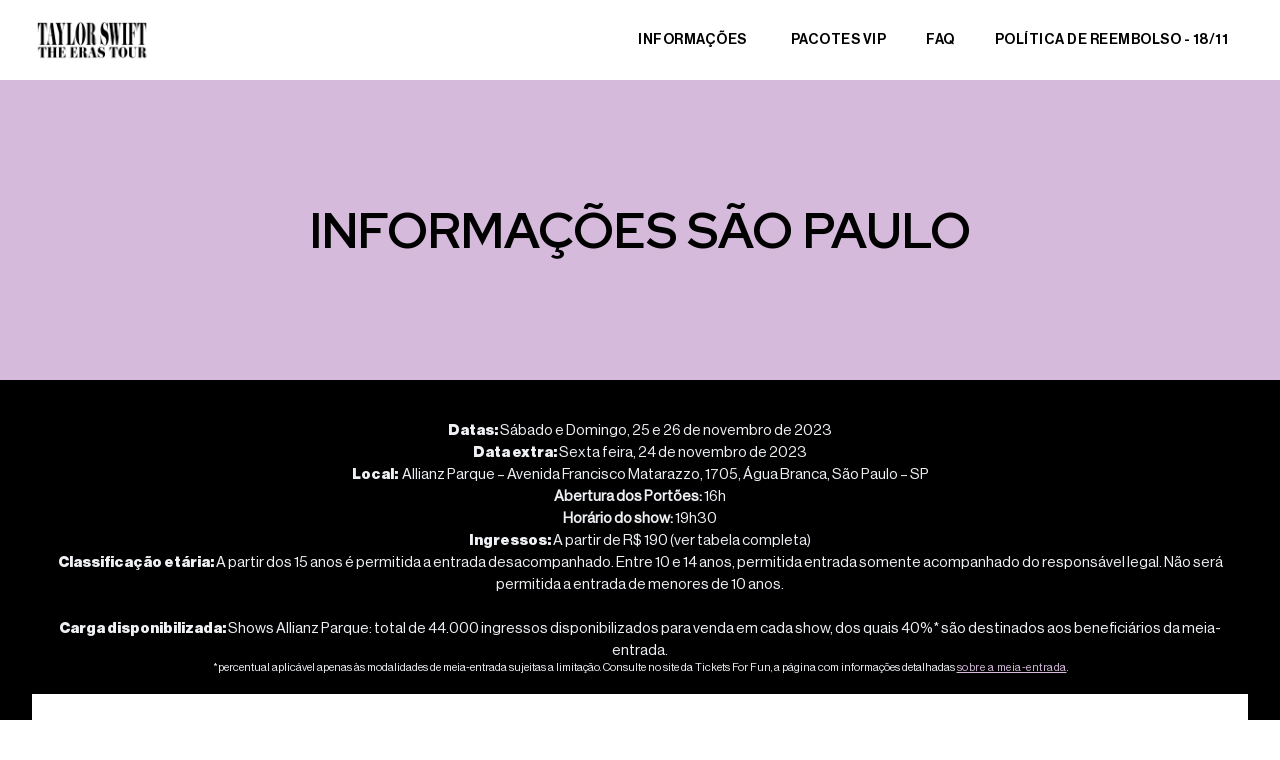

--- FILE ---
content_type: text/html
request_url: https://www.taylorswifttheerastour.com.br/informacoes-sp
body_size: 4854
content:
<!DOCTYPE html><!-- Last Published: Fri Nov 24 2023 01:46:34 GMT+0000 (Coordinated Universal Time) --><html data-wf-domain="www.taylorswifttheerastour.com.br" data-wf-page="6478d70843b20efc17f46763" data-wf-site="646fe05b7f9f336ff2f3a94e"><head><meta charset="utf-8"/><title>Informações - São Paulo | Taylor Swift The Eras Tour</title><meta content="Informações - São Paulo | Taylor Swift The Eras Tour" property="og:title"/><meta content="Informações - São Paulo | Taylor Swift The Eras Tour" property="twitter:title"/><meta content="width=device-width, initial-scale=1" name="viewport"/><link href="https://assets-global.website-files.com/646fe05b7f9f336ff2f3a94e/css/taylorswift.0dbdf6e5a.min.css" rel="stylesheet" type="text/css"/><link href="https://fonts.googleapis.com" rel="preconnect"/><link href="https://fonts.gstatic.com" rel="preconnect" crossorigin="anonymous"/><script src="https://ajax.googleapis.com/ajax/libs/webfont/1.6.26/webfont.js" type="text/javascript"></script><script type="text/javascript">WebFont.load({  google: {    families: ["Red Hat Display:regular,italic,500,500italic,700,700italic,900","Permanent Marker:regular"]  }});</script><script type="text/javascript">!function(o,c){var n=c.documentElement,t=" w-mod-";n.className+=t+"js",("ontouchstart"in o||o.DocumentTouch&&c instanceof DocumentTouch)&&(n.className+=t+"touch")}(window,document);</script><link href="https://cdn.prod.website-files.com/646fe05b7f9f336ff2f3a94e/646ffa07ed901d5570b7771d_favicon32.png" rel="shortcut icon" type="image/x-icon"/><link href="https://cdn.prod.website-files.com/646fe05b7f9f336ff2f3a94e/646ffa0a94a07b3f73748631_favicon256.png" rel="apple-touch-icon"/><!-- Google tag (gtag.js) --> <script async src=https://www.googletagmanager.com/gtag/js?id=G-0P1PVQC8GW></script> <script> window.dataLayer = window.dataLayer || []; function gtag(){dataLayer.push(arguments);} gtag('js', new Date()); gtag('config', 'G-8SJBXWWBVY'); </script>

<!-- Meta Pixel Code -->

<script>

  !function(f,b,e,v,n,t,s)

  {if(f.fbq)return;n=f.fbq=function(){n.callMethod?

  n.callMethod.apply(n,arguments):n.queue.push(arguments)};

  if(!f._fbq)f._fbq=n;n.push=n;n.loaded=!0;n.version='2.0';

  n.queue=[];t=b.createElement(e);t.async=!0;

  t.src=v;s=b.getElementsByTagName(e)[0];

  s.parentNode.insertBefore(t,s)}(window, document,'script',

  'https://connect.facebook.net/en_US/fbevents.js');

  fbq('init', '992493448583362');

  fbq('track', 'PageView');

</script>

<noscript><img height="1" width="1" style="display:none"

  src=https://www.facebook.com/tr?id=992493448583362&ev=PageView&noscript=1

/></noscript>

<!-- End Meta Pixel Code --><script type="text/javascript">window.__WEBFLOW_CURRENCY_SETTINGS = {"currencyCode":"USD","symbol":"$","decimal":".","fractionDigits":2,"group":",","template":"{{wf {\"path\":\"symbol\",\"type\":\"PlainText\"} }} {{wf {\"path\":\"amount\",\"type\":\"CommercePrice\"} }} {{wf {\"path\":\"currencyCode\",\"type\":\"PlainText\"} }}","hideDecimalForWholeNumbers":false};</script></head><body class="info"><div class="page-wrap"><div data-collapse="medium" data-animation="over-right" data-duration="400" data-easing="ease" data-easing2="ease" role="banner" class="navbar w-nav"><div class="container nav-container"><a href="/" class="brand w-nav-brand"><img src="https://cdn.prod.website-files.com/646fe05b7f9f336ff2f3a94e/6478d69b13cb41fcd5fe41d8_TS_LOGO-WEBSITE.png" alt="" class="brand-logo"/></a><div class="nav-right-wrap"><nav role="navigation" class="nav-menu w-nav-menu"><div data-w-id="9ea916b0-c472-15b9-0f60-07aab893e2fe" class="nav-dropdown"><div class="dropdown-trigger"><a href="#" class="nav-link w-nav-link"><strong class="bold-text-16">Informações</strong></a></div><div class="dropdown-content"><a href="/informacoes-sp" aria-current="page" class="nav-link-4 w--current">São Paulo</a><a href="/informacoes-rj" class="nav-link-4">Rio de Janeiro</a></div></div><div data-w-id="110d2f5e-6246-2f43-6047-310823149699" class="nav-dropdown"><div class="dropdown-trigger"><a href="#" class="nav-link w-nav-link"><strong class="bold-text-16">Pacotes Vip</strong></a></div><div class="dropdown-content"><a href="/pacotes-vip-sp" class="nav-link-4">São Paulo</a><a href="/pacotes-vip-rj" class="nav-link-4">Rio de Janeiro</a></div></div><a href="/faq" class="nav-link w-nav-link"><strong class="bold-text-16 clink">FAQ</strong></a><link rel="prerender" href="/faq"/><a href="/politica-de-reembolso-18-11" class="nav-link w-nav-link"><strong class="bold-text-16 clink">Política de reembolso - 18/11</strong></a><link rel="prerender" href="/politica-de-reembolso-18-11"/><a href="#Email-4" class="button small w-button">Ingressos</a></nav><div class="menu-button w-nav-button"><div class="w-icon-nav-menu"></div></div></div></div></div><section class="section-2 info-banner"><h1 class="heading">Informações São Paulo</h1></section><section class="section-3"><div class="container-3 w-container"><div class="text-block-17"><strong class="bold-text-21">Datas:</strong> Sábado e Domingo, 25 e 26 de novembro de 2023<strong class="bold-text-21"><br/>Data extra: </strong>Sexta feira, 24 de novembro de 2023<br/>‍<strong class="bold-text-21">Local:  </strong>Allianz Parque – Avenida Francisco Matarazzo, 1705, Água Branca, São Paulo – SP<br/><strong>Abertura dos Portões:</strong> 16h <br/>‍<strong>Horário do show:</strong> 19h30 <br/>‍<strong class="bold-text-21">Ingressos:</strong> A partir de R$ 190 (ver tabela completa)<br/>‍<strong class="bold-text-21">Classificação etária:</strong> A partir dos 15 anos é permitida a entrada desacompanhado. Entre 10 e 14 anos, permitida entrada somente acompanhado do responsável legal. Não será permitida a entrada de menores de 10 anos.<br/>‍<br/><strong class="bold-text-24">Carga disponibilizada: </strong>Shows Allianz Parque: total de 44.000 ingressos disponibilizados para venda em cada show, dos quais 40%* são destinados aos beneficiários da meia-entrada.<sup>‍<br/>*percentual aplicável apenas às modalidades de meia-entrada sujeitas a limitação. Consulte no site da Tickets For Fun, a página com informações detalhadas </sup><a href="https://www.ticketsforfun.com.br/politicas/meia-entrada" target="_blank"><sup>sobre a meia-entrada</sup></a><sup>.</sup></div><div class="div-block-58"><img src="https://cdn.prod.website-files.com/646fe05b7f9f336ff2f3a94e/6478fc283504bfd63626c873_TS_MAPA-SP_1920X839.png" loading="lazy" sizes="(max-width: 1439px) 95vw, 80vw" srcset="https://assets-global.website-files.com/646fe05b7f9f336ff2f3a94e/6478fc283504bfd63626c873_TS_MAPA-SP_1920X839-p-500.png 500w, https://assets-global.website-files.com/646fe05b7f9f336ff2f3a94e/6478fc283504bfd63626c873_TS_MAPA-SP_1920X839-p-800.png 800w, https://assets-global.website-files.com/646fe05b7f9f336ff2f3a94e/6478fc283504bfd63626c873_TS_MAPA-SP_1920X839-p-1080.png 1080w, https://assets-global.website-files.com/646fe05b7f9f336ff2f3a94e/6478fc283504bfd63626c873_TS_MAPA-SP_1920X839.png 1920w" alt="" class="image-46"/></div><div class="text-block-17 info"><span class="text-span">Meia-entrada </span><br/>obrigatória a apresentação do documento previsto em lei que comprove a condição de beneficiário: no ato da compra e entrada do evento (para compras na bilheteria oficial e pontos de venda físicos) / na entrada do evento (para compras via internet). <strong><br/><br/></strong><span class="text-span">BILHETERIA OFICIAL – SEM TAXA DE CONVENIÊNCIA</span><strong><br/></strong>A bilheteria oficial será no Allianz Parque, localizada na Avenida Francisco Matarazzo, 1705 – Parque da Água Branca - São Paulo/SP – Bilheteria do portão B. Horário de funcionamento: das 10h às 18h, ou enquanto durarem os estoques – nos dias indicados para venda.<strong><br/></strong><span class="text-span"><br/> LOCAIS DE VENDA - COM TAXA DE CONVENIÊNCIA </span><strong><br/></strong>Pela Internet: <a href="http://www.taylorswifttheerastour.com.br/" target="_blank">www.taylorswifttheerastour.com.br<strong><br/><br/></strong><span><strong>‍</strong></span></a><span class="text-span">FORMAS DE PAGAMENTO VÁLIDAS TICKETS FOR FUN</span><strong><br/></strong>Cartão de crédito, para compras realizadas no site (com taxas); e dinheiro, cartão de crédito ou débito, para compras realizadas na bilheteria oficial (sem taxas). São aceitos cartões das principais bandeiras: Mastercard, Amex, Elo, Visa, Hipercard, Diners. Para a pré-venda C6 Bank Mastercard somente o cartão C6 Bank Mastercard será aceito como forma de pagamento. </div></div></section><div class="section footer-section"><div class="div-block"><div class="columns w-row"><div class="column-3 w-col w-col-3"><ul role="list" class="list w-list-unstyled"><li class="footer-list-item footer-header-item"><div class="footer-header">Informações</div></li><li class="footer-list-item"><a href="/informacoes-sp" aria-current="page" class="footer-link-2 w--current">São Paulo</a></li><li class="footer-list-item"><a href="/informacoes-rj" class="footer-link-2">Rio de Janeiro</a></li><li class="footer-list-item"><a href="/faq" class="footer-link-2">FAQ</a></li></ul></div><div class="column-5 w-col w-col-3"><ul role="list" class="list w-list-unstyled"><li class="footer-list-item footer-header-item"><div class="footer-header">AJUDA</div></li><li class="footer-list-item"><a href="https://www.ticketsforfun.com.br/contato" class="footer-link-2">Contato</a></li><li class="footer-list-item"><a href="/termos-e-condicoes" class="footer-link-2">Termos &amp; Condições</a></li></ul></div><div class="column-4 w-col w-col-3"><ul role="list" class="list w-list-unstyled"><li class="footer-list-item footer-header-item"><div class="footer-header">SOCIAL</div></li><li class="footer-list-item"><a href="https://www.instagram.com/t4f/" target="_blank" class="footer-link-2">Instagram</a></li><li class="footer-list-item"><a href="https://www.facebook.com/t4f" target="_blank" class="footer-link-2">Facebook</a></li><li class="footer-list-item"><a href="https://twitter.com/t4f" target="_blank" class="footer-link-2">Twitter</a></li></ul></div><div class="column-6 w-col w-col-3"><div class="form-block-2 footer-form w-form"><form id="wf-form-Newsletter" name="wf-form-Newsletter" data-name="Newsletter" method="post" data-wf-page-id="6478d70843b20efc17f46763" data-wf-element-id="6ebab0fe-f116-43e7-9dc5-d0260436fed7"><label for="Email-4" class="field-label-2 footer-email footer-head">Inscreva-se para receber informações sobre nossos eventos</label><input class="text-field w-input" maxlength="256" name="Email" data-name="Email" placeholder="Email" type="email" id="Email-4" required=""/><label class="w-checkbox checkbox-field-2"><input id="Pol-ticaDePrivacidade" type="checkbox" name="Pol-ticaDePrivacidade" data-name="PolíticaDePrivacidade" required="" class="w-checkbox-input"/><span class="checkbox-label-3 w-form-label" for="Pol-ticaDePrivacidade">Li, estou ciente e de acordo com a <a href="https://ticketsforfun.com.br/politicas/politica-de-privacidade" target="_blank" class="link-2">política de privacidade</a></span></label><input type="submit" data-wait="Enviando..." class="submit-button-2 w-button" value="assine ja!"/></form><div class="w-form-done"><div>Obrigado! Sua inscrição foi recebida com sucesso!</div></div><div class="w-form-fail"><div>Oops! Algo deu errado!</div></div></div></div></div><div class="div-block-2"><div class="text-block-16 sub-footer-text copyright">© 2023, T4F Entretenimento S.A.</div><a href="https://ticketsforfun.com.br/politicas/politica-de-privacidade" class="text-block sub-footer-text">Privacidade</a><a href="https://ticketsforfun.com.br/politicas/termos-e-condicoes" target="_blank" class="text-block sub-footer-text hidden">Termos &amp; Condições</a><a href="#" class="text-block sub-footer-text">Não venda minha informação</a><a href="https://www.ticketsforfun.com.br/politicas/acesso-aos-meus-dados" class="text-block sub-footer-text">LGPD</a><a href="https://assets.website-files.com/646fe05b7f9f336ff2f3a94e/647001ff94a07b3f737cc612_030_0_01___6068202300014496.pdf" target="_blank" class="text-block sub-footer-text hidden">Alvará</a><a href="https://assets.website-files.com/646fe05b7f9f336ff2f3a94e/647001ff94a07b3f737cc611_AVCB_631006%20(1).pdf" target="_blank" class="text-block sub-footer-text hidden">AVCB</a></div></div></div></div><script src="https://d3e54v103j8qbb.cloudfront.net/js/jquery-3.5.1.min.dc5e7f18c8.js?site=646fe05b7f9f336ff2f3a94e" type="text/javascript" integrity="sha256-9/aliU8dGd2tb6OSsuzixeV4y/faTqgFtohetphbbj0=" crossorigin="anonymous"></script><script src="https://assets-global.website-files.com/646fe05b7f9f336ff2f3a94e/js/taylorswift.25ec0481f.js" type="text/javascript"></script><style>
body{
  -webkit-font-smoothing: antialiased;
  -moz-osx-font-smoothing: grayscale;
}

</style>

<script>
Webflow.push(function() {
  
  // Hover text change
  $('[data-hover-text]').hover(function() {
    var el = $(this); el.attr('data-hover-original', el.text()).css({ 'width': el.outerWidth()+'px', 'height': el.outerHeight()+'px' }).text(el.attr('data-hover-text'));
  }, function() {
    var el = $(this); el.css({ 'width': '', 'height': '' }).text(el.attr('data-hover-original'));
  });
});
</script></body></html>

--- FILE ---
content_type: text/css
request_url: https://assets-global.website-files.com/646fe05b7f9f336ff2f3a94e/css/taylorswift.0dbdf6e5a.min.css
body_size: 20348
content:
html{-ms-text-size-adjust:100%;-webkit-text-size-adjust:100%;font-family:sans-serif}body{margin:0}article,aside,details,figcaption,figure,footer,header,hgroup,main,menu,nav,section,summary{display:block}audio,canvas,progress,video{vertical-align:baseline;display:inline-block}audio:not([controls]){height:0;display:none}[hidden],template{display:none}a{background-color:transparent}a:active,a:hover{outline:0}abbr[title]{border-bottom:1px dotted}b,strong{font-weight:700}dfn{font-style:italic}h1{margin:.67em 0;font-size:2em}mark{color:#000;background:#ff0}small{font-size:80%}sub,sup{vertical-align:baseline;font-size:75%;line-height:0;position:relative}sup{top:-.5em}sub{bottom:-.25em}img{border:0}svg:not(:root){overflow:hidden}figure{margin:1em 40px}hr{box-sizing:content-box;height:0}pre{overflow:auto}code,kbd,pre,samp{font-family:monospace;font-size:1em}button,input,optgroup,select,textarea{color:inherit;font:inherit;margin:0}button{overflow:visible}button,select{text-transform:none}button,html input[type=button],input[type=reset]{-webkit-appearance:button;cursor:pointer}button[disabled],html input[disabled]{cursor:default}button::-moz-focus-inner,input::-moz-focus-inner{border:0;padding:0}input{line-height:normal}input[type=checkbox],input[type=radio]{box-sizing:border-box;padding:0}input[type=number]::-webkit-inner-spin-button,input[type=number]::-webkit-outer-spin-button{height:auto}input[type=search]{-webkit-appearance:none}input[type=search]::-webkit-search-cancel-button,input[type=search]::-webkit-search-decoration{-webkit-appearance:none}fieldset{border:1px solid silver;margin:0 2px;padding:.35em .625em .75em}legend{border:0;padding:0}textarea{overflow:auto}optgroup{font-weight:700}table{border-collapse:collapse;border-spacing:0}td,th{padding:0}@font-face{font-family:webflow-icons;src:url([data-uri])format("truetype");font-weight:400;font-style:normal}[class^=w-icon-],[class*=\ w-icon-]{speak:none;font-variant:normal;text-transform:none;-webkit-font-smoothing:antialiased;-moz-osx-font-smoothing:grayscale;font-style:normal;font-weight:400;line-height:1;font-family:webflow-icons!important}.w-icon-slider-right:before{content:""}.w-icon-slider-left:before{content:""}.w-icon-nav-menu:before{content:""}.w-icon-arrow-down:before,.w-icon-dropdown-toggle:before{content:""}.w-icon-file-upload-remove:before{content:""}.w-icon-file-upload-icon:before{content:""}*{box-sizing:border-box}html{height:100%}body{min-height:100%;color:#333;background-color:#fff;margin:0;font-family:Arial,sans-serif;font-size:14px;line-height:20px}img{max-width:100%;vertical-align:middle;display:inline-block}html.w-mod-touch *{background-attachment:scroll!important}.w-block{display:block}.w-inline-block{max-width:100%;display:inline-block}.w-clearfix:before,.w-clearfix:after{content:" ";grid-area:1/1/2/2;display:table}.w-clearfix:after{clear:both}.w-hidden{display:none}.w-button{color:#fff;line-height:inherit;cursor:pointer;background-color:#3898ec;border:0;border-radius:0;padding:9px 15px;text-decoration:none;display:inline-block}input.w-button{-webkit-appearance:button}html[data-w-dynpage] [data-w-cloak]{color:transparent!important}.w-webflow-badge,.w-webflow-badge *{z-index:auto;visibility:visible;box-sizing:border-box;width:auto;height:auto;max-height:none;max-width:none;min-height:0;min-width:0;float:none;clear:none;box-shadow:none;opacity:1;direction:ltr;font-family:inherit;font-weight:inherit;color:inherit;font-size:inherit;line-height:inherit;font-style:inherit;font-variant:inherit;text-align:inherit;letter-spacing:inherit;-webkit-text-decoration:inherit;text-decoration:inherit;text-indent:0;text-transform:inherit;text-shadow:none;font-smoothing:auto;vertical-align:baseline;cursor:inherit;white-space:inherit;word-break:normal;word-spacing:normal;word-wrap:normal;background:0 0;border:0 transparent;border-radius:0;margin:0;padding:0;list-style-type:disc;transition:none;display:block;position:static;top:auto;bottom:auto;left:auto;right:auto;overflow:visible;transform:none}.w-webflow-badge{white-space:nowrap;cursor:pointer;box-shadow:0 0 0 1px rgba(0,0,0,.1),0 1px 3px rgba(0,0,0,.1);visibility:visible!important;z-index:2147483647!important;color:#aaadb0!important;opacity:1!important;width:auto!important;height:auto!important;background-color:#fff!important;border-radius:3px!important;margin:0!important;padding:6px!important;font-size:12px!important;line-height:14px!important;text-decoration:none!important;display:inline-block!important;position:fixed!important;top:auto!important;bottom:12px!important;left:auto!important;right:12px!important;overflow:visible!important;transform:none!important}.w-webflow-badge>img{visibility:visible!important;opacity:1!important;vertical-align:middle!important;display:inline-block!important}h1,h2,h3,h4,h5,h6{margin-bottom:10px;font-weight:700}h1{margin-top:20px;font-size:38px;line-height:44px}h2{margin-top:20px;font-size:32px;line-height:36px}h3{margin-top:20px;font-size:24px;line-height:30px}h4{margin-top:10px;font-size:18px;line-height:24px}h5{margin-top:10px;font-size:14px;line-height:20px}h6{margin-top:10px;font-size:12px;line-height:18px}p{margin-top:0;margin-bottom:10px}blockquote{border-left:5px solid #e2e2e2;margin:0 0 10px;padding:10px 20px;font-size:18px;line-height:22px}figure{margin:0 0 10px}figcaption{text-align:center;margin-top:5px}ul,ol{margin-top:0;margin-bottom:10px;padding-left:40px}.w-list-unstyled{padding-left:0;list-style:none}.w-embed:before,.w-embed:after{content:" ";grid-area:1/1/2/2;display:table}.w-embed:after{clear:both}.w-video{width:100%;padding:0;position:relative}.w-video iframe,.w-video object,.w-video embed{width:100%;height:100%;border:none;position:absolute;top:0;left:0}fieldset{border:0;margin:0;padding:0}button,[type=button],[type=reset]{cursor:pointer;-webkit-appearance:button;border:0}.w-form{margin:0 0 15px}.w-form-done{text-align:center;background-color:#ddd;padding:20px;display:none}.w-form-fail{background-color:#ffdede;margin-top:10px;padding:10px;display:none}label{margin-bottom:5px;font-weight:700;display:block}.w-input,.w-select{width:100%;height:38px;color:#333;vertical-align:middle;background-color:#fff;border:1px solid #ccc;margin-bottom:10px;padding:8px 12px;font-size:14px;line-height:1.42857;display:block}.w-input:-moz-placeholder,.w-select:-moz-placeholder{color:#999}.w-input::-moz-placeholder,.w-select::-moz-placeholder{color:#999;opacity:1}.w-input::-webkit-input-placeholder,.w-select::-webkit-input-placeholder{color:#999}.w-input:focus,.w-select:focus{border-color:#3898ec;outline:0}.w-input[disabled],.w-select[disabled],.w-input[readonly],.w-select[readonly],fieldset[disabled] .w-input,fieldset[disabled] .w-select{cursor:not-allowed}.w-input[disabled]:not(.w-input-disabled),.w-select[disabled]:not(.w-input-disabled),.w-input[readonly],.w-select[readonly],fieldset[disabled]:not(.w-input-disabled) .w-input,fieldset[disabled]:not(.w-input-disabled) .w-select{background-color:#eee}textarea.w-input,textarea.w-select{height:auto}.w-select{background-color:#f3f3f3}.w-select[multiple]{height:auto}.w-form-label{cursor:pointer;margin-bottom:0;font-weight:400;display:inline-block}.w-radio{margin-bottom:5px;padding-left:20px;display:block}.w-radio:before,.w-radio:after{content:" ";grid-area:1/1/2/2;display:table}.w-radio:after{clear:both}.w-radio-input{float:left;margin:3px 0 0 -20px;line-height:normal}.w-file-upload{margin-bottom:10px;display:block}.w-file-upload-input{width:.1px;height:.1px;opacity:0;z-index:-100;position:absolute;overflow:hidden}.w-file-upload-default,.w-file-upload-uploading,.w-file-upload-success{color:#333;display:inline-block}.w-file-upload-error{margin-top:10px;display:block}.w-file-upload-default.w-hidden,.w-file-upload-uploading.w-hidden,.w-file-upload-error.w-hidden,.w-file-upload-success.w-hidden{display:none}.w-file-upload-uploading-btn{cursor:pointer;background-color:#fafafa;border:1px solid #ccc;margin:0;padding:8px 12px;font-size:14px;font-weight:400;display:flex}.w-file-upload-file{background-color:#fafafa;border:1px solid #ccc;flex-grow:1;justify-content:space-between;margin:0;padding:8px 9px 8px 11px;display:flex}.w-file-upload-file-name{font-size:14px;font-weight:400;display:block}.w-file-remove-link{width:auto;height:auto;cursor:pointer;margin-top:3px;margin-left:10px;padding:3px;display:block}.w-icon-file-upload-remove{margin:auto;font-size:10px}.w-file-upload-error-msg{color:#ea384c;padding:2px 0;display:inline-block}.w-file-upload-info{padding:0 12px;line-height:38px;display:inline-block}.w-file-upload-label{cursor:pointer;background-color:#fafafa;border:1px solid #ccc;margin:0;padding:8px 12px;font-size:14px;font-weight:400;display:inline-block}.w-icon-file-upload-icon,.w-icon-file-upload-uploading{width:20px;margin-right:8px;display:inline-block}.w-icon-file-upload-uploading{height:20px}.w-container{max-width:940px;margin-left:auto;margin-right:auto}.w-container:before,.w-container:after{content:" ";grid-area:1/1/2/2;display:table}.w-container:after{clear:both}.w-container .w-row{margin-left:-10px;margin-right:-10px}.w-row:before,.w-row:after{content:" ";grid-area:1/1/2/2;display:table}.w-row:after{clear:both}.w-row .w-row{margin-left:0;margin-right:0}.w-col{float:left;width:100%;min-height:1px;padding-left:10px;padding-right:10px;position:relative}.w-col .w-col{padding-left:0;padding-right:0}.w-col-1{width:8.33333%}.w-col-2{width:16.6667%}.w-col-3{width:25%}.w-col-4{width:33.3333%}.w-col-5{width:41.6667%}.w-col-6{width:50%}.w-col-7{width:58.3333%}.w-col-8{width:66.6667%}.w-col-9{width:75%}.w-col-10{width:83.3333%}.w-col-11{width:91.6667%}.w-col-12{width:100%}.w-hidden-main{display:none!important}@media screen and (max-width:991px){.w-container{max-width:728px}.w-hidden-main{display:inherit!important}.w-hidden-medium{display:none!important}.w-col-medium-1{width:8.33333%}.w-col-medium-2{width:16.6667%}.w-col-medium-3{width:25%}.w-col-medium-4{width:33.3333%}.w-col-medium-5{width:41.6667%}.w-col-medium-6{width:50%}.w-col-medium-7{width:58.3333%}.w-col-medium-8{width:66.6667%}.w-col-medium-9{width:75%}.w-col-medium-10{width:83.3333%}.w-col-medium-11{width:91.6667%}.w-col-medium-12{width:100%}.w-col-stack{width:100%;left:auto;right:auto}}@media screen and (max-width:767px){.w-hidden-main,.w-hidden-medium{display:inherit!important}.w-hidden-small{display:none!important}.w-row,.w-container .w-row{margin-left:0;margin-right:0}.w-col{width:100%;left:auto;right:auto}.w-col-small-1{width:8.33333%}.w-col-small-2{width:16.6667%}.w-col-small-3{width:25%}.w-col-small-4{width:33.3333%}.w-col-small-5{width:41.6667%}.w-col-small-6{width:50%}.w-col-small-7{width:58.3333%}.w-col-small-8{width:66.6667%}.w-col-small-9{width:75%}.w-col-small-10{width:83.3333%}.w-col-small-11{width:91.6667%}.w-col-small-12{width:100%}}@media screen and (max-width:479px){.w-container{max-width:none}.w-hidden-main,.w-hidden-medium,.w-hidden-small{display:inherit!important}.w-hidden-tiny{display:none!important}.w-col{width:100%}.w-col-tiny-1{width:8.33333%}.w-col-tiny-2{width:16.6667%}.w-col-tiny-3{width:25%}.w-col-tiny-4{width:33.3333%}.w-col-tiny-5{width:41.6667%}.w-col-tiny-6{width:50%}.w-col-tiny-7{width:58.3333%}.w-col-tiny-8{width:66.6667%}.w-col-tiny-9{width:75%}.w-col-tiny-10{width:83.3333%}.w-col-tiny-11{width:91.6667%}.w-col-tiny-12{width:100%}}.w-widget{position:relative}.w-widget-map{width:100%;height:400px}.w-widget-map label{width:auto;display:inline}.w-widget-map img{max-width:inherit}.w-widget-map .gm-style-iw{text-align:center}.w-widget-map .gm-style-iw>button{display:none!important}.w-widget-twitter{overflow:hidden}.w-widget-twitter-count-shim{vertical-align:top;width:28px;height:20px;text-align:center;background:#fff;border:1px solid #758696;border-radius:3px;display:inline-block;position:relative}.w-widget-twitter-count-shim *{pointer-events:none;-webkit-user-select:none;-ms-user-select:none;user-select:none}.w-widget-twitter-count-shim .w-widget-twitter-count-inner{text-align:center;color:#999;font-family:serif;font-size:15px;line-height:12px;position:relative}.w-widget-twitter-count-shim .w-widget-twitter-count-clear{display:block;position:relative}.w-widget-twitter-count-shim.w--large{width:36px;height:28px}.w-widget-twitter-count-shim.w--large .w-widget-twitter-count-inner{font-size:18px;line-height:18px}.w-widget-twitter-count-shim:not(.w--vertical){margin-left:5px;margin-right:8px}.w-widget-twitter-count-shim:not(.w--vertical).w--large{margin-left:6px}.w-widget-twitter-count-shim:not(.w--vertical):before,.w-widget-twitter-count-shim:not(.w--vertical):after{content:" ";height:0;width:0;pointer-events:none;border:solid transparent;position:absolute;top:50%;left:0}.w-widget-twitter-count-shim:not(.w--vertical):before{border-width:4px;border-color:rgba(117,134,150,0) #5d6c7b rgba(117,134,150,0) rgba(117,134,150,0);margin-top:-4px;margin-left:-9px}.w-widget-twitter-count-shim:not(.w--vertical).w--large:before{border-width:5px;margin-top:-5px;margin-left:-10px}.w-widget-twitter-count-shim:not(.w--vertical):after{border-width:4px;border-color:rgba(255,255,255,0) #fff rgba(255,255,255,0) rgba(255,255,255,0);margin-top:-4px;margin-left:-8px}.w-widget-twitter-count-shim:not(.w--vertical).w--large:after{border-width:5px;margin-top:-5px;margin-left:-9px}.w-widget-twitter-count-shim.w--vertical{width:61px;height:33px;margin-bottom:8px}.w-widget-twitter-count-shim.w--vertical:before,.w-widget-twitter-count-shim.w--vertical:after{content:" ";height:0;width:0;pointer-events:none;border:solid transparent;position:absolute;top:100%;left:50%}.w-widget-twitter-count-shim.w--vertical:before{border-width:5px;border-color:#5d6c7b rgba(117,134,150,0) rgba(117,134,150,0);margin-left:-5px}.w-widget-twitter-count-shim.w--vertical:after{border-width:4px;border-color:#fff rgba(255,255,255,0) rgba(255,255,255,0);margin-left:-4px}.w-widget-twitter-count-shim.w--vertical .w-widget-twitter-count-inner{font-size:18px;line-height:22px}.w-widget-twitter-count-shim.w--vertical.w--large{width:76px}.w-background-video{height:500px;color:#fff;position:relative;overflow:hidden}.w-background-video>video{width:100%;height:100%;object-fit:cover;z-index:-100;background-position:50%;background-size:cover;margin:auto;position:absolute;top:-100%;bottom:-100%;left:-100%;right:-100%}.w-background-video>video::-webkit-media-controls-start-playback-button{-webkit-appearance:none;display:none!important}.w-background-video--control{background-color:transparent;padding:0;position:absolute;bottom:1em;right:1em}.w-background-video--control>[hidden]{display:none!important}.w-slider{height:300px;text-align:center;clear:both;-webkit-tap-highlight-color:transparent;tap-highlight-color:transparent;background:#ddd;position:relative}.w-slider-mask{z-index:1;height:100%;white-space:nowrap;display:block;position:relative;left:0;right:0;overflow:hidden}.w-slide{vertical-align:top;width:100%;height:100%;white-space:normal;text-align:left;display:inline-block;position:relative}.w-slider-nav{z-index:2;height:40px;text-align:center;-webkit-tap-highlight-color:transparent;tap-highlight-color:transparent;margin:auto;padding-top:10px;position:absolute;top:auto;bottom:0;left:0;right:0}.w-slider-nav.w-round>div{border-radius:100%}.w-slider-nav.w-num>div{width:auto;height:auto;font-size:inherit;line-height:inherit;padding:.2em .5em}.w-slider-nav.w-shadow>div{box-shadow:0 0 3px rgba(51,51,51,.4)}.w-slider-nav-invert{color:#fff}.w-slider-nav-invert>div{background-color:rgba(34,34,34,.4)}.w-slider-nav-invert>div.w-active{background-color:#222}.w-slider-dot{width:1em;height:1em;cursor:pointer;background-color:rgba(255,255,255,.4);margin:0 3px .5em;transition:background-color .1s,color .1s;display:inline-block;position:relative}.w-slider-dot.w-active{background-color:#fff}.w-slider-dot:focus{outline:none;box-shadow:0 0 0 2px #fff}.w-slider-dot:focus.w-active{box-shadow:none}.w-slider-arrow-left,.w-slider-arrow-right{width:80px;cursor:pointer;color:#fff;-webkit-tap-highlight-color:transparent;tap-highlight-color:transparent;-webkit-user-select:none;-ms-user-select:none;user-select:none;margin:auto;font-size:40px;position:absolute;top:0;bottom:0;left:0;right:0;overflow:hidden}.w-slider-arrow-left [class^=w-icon-],.w-slider-arrow-right [class^=w-icon-],.w-slider-arrow-left [class*=\ w-icon-],.w-slider-arrow-right [class*=\ w-icon-]{position:absolute}.w-slider-arrow-left:focus,.w-slider-arrow-right:focus{outline:0}.w-slider-arrow-left{z-index:3;right:auto}.w-slider-arrow-right{z-index:4;left:auto}.w-icon-slider-left,.w-icon-slider-right{width:1em;height:1em;margin:auto;top:0;bottom:0;left:0;right:0}.w-slider-aria-label{clip:rect(0 0 0 0);height:1px;width:1px;border:0;margin:-1px;padding:0;position:absolute;overflow:hidden}.w-slider-force-show{display:block!important}.w-dropdown{text-align:left;z-index:900;margin-left:auto;margin-right:auto;display:inline-block;position:relative}.w-dropdown-btn,.w-dropdown-toggle,.w-dropdown-link{vertical-align:top;color:#222;text-align:left;white-space:nowrap;margin-left:auto;margin-right:auto;padding:20px;text-decoration:none;position:relative}.w-dropdown-toggle{-webkit-user-select:none;-ms-user-select:none;user-select:none;cursor:pointer;padding-right:40px;display:inline-block}.w-dropdown-toggle:focus{outline:0}.w-icon-dropdown-toggle{width:1em;height:1em;margin:auto 20px auto auto;position:absolute;top:0;bottom:0;right:0}.w-dropdown-list{min-width:100%;background:#ddd;display:none;position:absolute}.w-dropdown-list.w--open{display:block}.w-dropdown-link{color:#222;padding:10px 20px;display:block}.w-dropdown-link.w--current{color:#0082f3}.w-dropdown-link:focus{outline:0}@media screen and (max-width:767px){.w-nav-brand{padding-left:10px}}.w-lightbox-backdrop{cursor:auto;letter-spacing:normal;text-indent:0;text-shadow:none;text-transform:none;visibility:visible;white-space:normal;word-break:normal;word-spacing:normal;word-wrap:normal;color:#fff;text-align:center;z-index:2000;opacity:0;-webkit-user-select:none;-moz-user-select:none;-webkit-tap-highlight-color:transparent;background:rgba(0,0,0,.9);outline:0;font-family:Helvetica Neue,Helvetica,Ubuntu,Segoe UI,Verdana,sans-serif;font-size:17px;font-style:normal;font-weight:300;line-height:1.2;list-style:disc;position:fixed;top:0;bottom:0;left:0;right:0;-webkit-transform:translate(0)}.w-lightbox-backdrop,.w-lightbox-container{height:100%;-webkit-overflow-scrolling:touch;overflow:auto}.w-lightbox-content{height:100vh;position:relative;overflow:hidden}.w-lightbox-view{width:100vw;height:100vh;opacity:0;position:absolute}.w-lightbox-view:before{content:"";height:100vh}.w-lightbox-group,.w-lightbox-group .w-lightbox-view,.w-lightbox-group .w-lightbox-view:before{height:86vh}.w-lightbox-frame,.w-lightbox-view:before{vertical-align:middle;display:inline-block}.w-lightbox-figure{margin:0;position:relative}.w-lightbox-group .w-lightbox-figure{cursor:pointer}.w-lightbox-img{width:auto;height:auto;max-width:none}.w-lightbox-image{float:none;max-width:100vw;max-height:100vh;display:block}.w-lightbox-group .w-lightbox-image{max-height:86vh}.w-lightbox-caption{text-align:left;text-overflow:ellipsis;white-space:nowrap;background:rgba(0,0,0,.4);padding:.5em 1em;position:absolute;bottom:0;left:0;right:0;overflow:hidden}.w-lightbox-embed{width:100%;height:100%;position:absolute;top:0;bottom:0;left:0;right:0}.w-lightbox-control{width:4em;cursor:pointer;background-position:50%;background-repeat:no-repeat;background-size:24px;transition:all .3s;position:absolute;top:0}.w-lightbox-left{background-image:url([data-uri]);display:none;bottom:0;left:0}.w-lightbox-right{background-image:url([data-uri]);display:none;bottom:0;right:0}.w-lightbox-close{height:2.6em;background-image:url([data-uri]);background-size:18px;right:0}.w-lightbox-strip{white-space:nowrap;padding:0 1vh;line-height:0;position:absolute;bottom:0;left:0;right:0;overflow-x:auto;overflow-y:hidden}.w-lightbox-item{width:10vh;box-sizing:content-box;cursor:pointer;padding:2vh 1vh;display:inline-block;-webkit-transform:translate(0,0)}.w-lightbox-active{opacity:.3}.w-lightbox-thumbnail{height:10vh;background:#222;position:relative;overflow:hidden}.w-lightbox-thumbnail-image{position:absolute;top:0;left:0}.w-lightbox-thumbnail .w-lightbox-tall{width:100%;top:50%;transform:translateY(-50%)}.w-lightbox-thumbnail .w-lightbox-wide{height:100%;left:50%;transform:translate(-50%)}.w-lightbox-spinner{box-sizing:border-box;width:40px;height:40px;border:5px solid rgba(0,0,0,.4);border-radius:50%;margin-top:-20px;margin-left:-20px;animation:.8s linear infinite spin;position:absolute;top:50%;left:50%}.w-lightbox-spinner:after{content:"";border:3px solid transparent;border-bottom-color:#fff;border-radius:50%;position:absolute;top:-4px;bottom:-4px;left:-4px;right:-4px}.w-lightbox-hide{display:none}.w-lightbox-noscroll{overflow:hidden}@media (min-width:768px){.w-lightbox-content{height:96vh;margin-top:2vh}.w-lightbox-view,.w-lightbox-view:before{height:96vh}.w-lightbox-group,.w-lightbox-group .w-lightbox-view,.w-lightbox-group .w-lightbox-view:before{height:84vh}.w-lightbox-image{max-width:96vw;max-height:96vh}.w-lightbox-group .w-lightbox-image{max-width:82.3vw;max-height:84vh}.w-lightbox-left,.w-lightbox-right{opacity:.5;display:block}.w-lightbox-close{opacity:.8}.w-lightbox-control:hover{opacity:1}}.w-lightbox-inactive,.w-lightbox-inactive:hover{opacity:0}.w-richtext:before,.w-richtext:after{content:" ";grid-area:1/1/2/2;display:table}.w-richtext:after{clear:both}.w-richtext[contenteditable=true]:before,.w-richtext[contenteditable=true]:after{white-space:initial}.w-richtext ol,.w-richtext ul{overflow:hidden}.w-richtext .w-richtext-figure-selected.w-richtext-figure-type-video div:after,.w-richtext .w-richtext-figure-selected[data-rt-type=video] div:after,.w-richtext .w-richtext-figure-selected.w-richtext-figure-type-image div,.w-richtext .w-richtext-figure-selected[data-rt-type=image] div{outline:2px solid #2895f7}.w-richtext figure.w-richtext-figure-type-video>div:after,.w-richtext figure[data-rt-type=video]>div:after{content:"";display:none;position:absolute;top:0;bottom:0;left:0;right:0}.w-richtext figure{max-width:60%;position:relative}.w-richtext figure>div:before{cursor:default!important}.w-richtext figure img{width:100%}.w-richtext figure figcaption.w-richtext-figcaption-placeholder{opacity:.6}.w-richtext figure div{color:transparent;font-size:0}.w-richtext figure.w-richtext-figure-type-image,.w-richtext figure[data-rt-type=image]{display:table}.w-richtext figure.w-richtext-figure-type-image>div,.w-richtext figure[data-rt-type=image]>div{display:inline-block}.w-richtext figure.w-richtext-figure-type-image>figcaption,.w-richtext figure[data-rt-type=image]>figcaption{caption-side:bottom;display:table-caption}.w-richtext figure.w-richtext-figure-type-video,.w-richtext figure[data-rt-type=video]{width:60%;height:0}.w-richtext figure.w-richtext-figure-type-video iframe,.w-richtext figure[data-rt-type=video] iframe{width:100%;height:100%;position:absolute;top:0;left:0}.w-richtext figure.w-richtext-figure-type-video>div,.w-richtext figure[data-rt-type=video]>div{width:100%}.w-richtext figure.w-richtext-align-center{clear:both;margin-left:auto;margin-right:auto}.w-richtext figure.w-richtext-align-center.w-richtext-figure-type-image>div,.w-richtext figure.w-richtext-align-center[data-rt-type=image]>div{max-width:100%}.w-richtext figure.w-richtext-align-normal{clear:both}.w-richtext figure.w-richtext-align-fullwidth{width:100%;max-width:100%;text-align:center;clear:both;margin-left:auto;margin-right:auto;display:block}.w-richtext figure.w-richtext-align-fullwidth>div{padding-bottom:inherit;display:inline-block}.w-richtext figure.w-richtext-align-fullwidth>figcaption{display:block}.w-richtext figure.w-richtext-align-floatleft{float:left;clear:none;margin-right:15px}.w-richtext figure.w-richtext-align-floatright{float:right;clear:none;margin-left:15px}.w-nav{z-index:1000;background:#ddd;position:relative}.w-nav:before,.w-nav:after{content:" ";grid-area:1/1/2/2;display:table}.w-nav:after{clear:both}.w-nav-brand{float:left;color:#333;text-decoration:none;position:relative}.w-nav-link{vertical-align:top;color:#222;text-align:left;margin-left:auto;margin-right:auto;padding:20px;text-decoration:none;display:inline-block;position:relative}.w-nav-link.w--current{color:#0082f3}.w-nav-menu{float:right;position:relative}[data-nav-menu-open]{text-align:center;min-width:200px;background:#c8c8c8;position:absolute;top:100%;left:0;right:0;overflow:visible;display:block!important}.w--nav-link-open{display:block;position:relative}.w-nav-overlay{width:100%;display:none;position:absolute;top:100%;left:0;right:0;overflow:hidden}.w-nav-overlay [data-nav-menu-open]{top:0}.w-nav[data-animation=over-left] .w-nav-overlay{width:auto}.w-nav[data-animation=over-left] .w-nav-overlay,.w-nav[data-animation=over-left] [data-nav-menu-open]{z-index:1;top:0;right:auto}.w-nav[data-animation=over-right] .w-nav-overlay{width:auto}.w-nav[data-animation=over-right] .w-nav-overlay,.w-nav[data-animation=over-right] [data-nav-menu-open]{z-index:1;top:0;left:auto}.w-nav-button{float:right;cursor:pointer;-webkit-tap-highlight-color:transparent;tap-highlight-color:transparent;-webkit-user-select:none;-ms-user-select:none;user-select:none;padding:18px;font-size:24px;display:none;position:relative}.w-nav-button:focus{outline:0}.w-nav-button.w--open{color:#fff;background-color:#c8c8c8}.w-nav[data-collapse=all] .w-nav-menu{display:none}.w-nav[data-collapse=all] .w-nav-button,.w--nav-dropdown-open,.w--nav-dropdown-toggle-open{display:block}.w--nav-dropdown-list-open{position:static}@media screen and (max-width:991px){.w-nav[data-collapse=medium] .w-nav-menu{display:none}.w-nav[data-collapse=medium] .w-nav-button{display:block}}@media screen and (max-width:767px){.w-nav[data-collapse=small] .w-nav-menu{display:none}.w-nav[data-collapse=small] .w-nav-button{display:block}.w-nav-brand{padding-left:10px}}@media screen and (max-width:479px){.w-nav[data-collapse=tiny] .w-nav-menu{display:none}.w-nav[data-collapse=tiny] .w-nav-button{display:block}}.w-tabs{position:relative}.w-tabs:before,.w-tabs:after{content:" ";grid-area:1/1/2/2;display:table}.w-tabs:after{clear:both}.w-tab-menu{position:relative}.w-tab-link{vertical-align:top;text-align:left;cursor:pointer;color:#222;background-color:#ddd;padding:9px 30px;text-decoration:none;display:inline-block;position:relative}.w-tab-link.w--current{background-color:#c8c8c8}.w-tab-link:focus{outline:0}.w-tab-content{display:block;position:relative;overflow:hidden}.w-tab-pane{display:none;position:relative}.w--tab-active{display:block}@media screen and (max-width:479px){.w-tab-link{display:block}}.w-ix-emptyfix:after{content:""}@keyframes spin{0%{transform:rotate(0)}to{transform:rotate(360deg)}}.w-dyn-empty{background-color:#ddd;padding:10px}.w-dyn-hide,.w-dyn-bind-empty,.w-condition-invisible{display:none!important}.wf-layout-layout{display:grid}:root{--blue:#081158;--thistle:#d6badc;--gainsboro:#dfdfdf;--orange:#f4c684;--grey:#afafaf;--white-smoke:#eef0f4;--white:white;--black:black;--azure:#d2e4e0;--light-blue:#5b95d2;--green:#8ea5a0;--lightest-blue:#cfddee;--plum:#ec8675}.w-commerce-commercecheckoutformcontainer{width:100%;min-height:100vh;background-color:#f5f5f5;padding:20px}.w-commerce-commercelayoutcontainer{justify-content:center;align-items:flex-start;display:flex}.w-commerce-commercelayoutmain{flex:0 800px;margin-right:20px}.w-commerce-commercecartapplepaybutton{color:#fff;cursor:pointer;-webkit-appearance:none;-ms-appearance:none;appearance:none;height:38px;min-height:30px;background-color:#000;border-width:0;border-radius:2px;align-items:center;margin-bottom:8px;padding:0;text-decoration:none;display:flex}.w-commerce-commercecartapplepayicon{width:100%;height:50%;min-height:20px}.w-commerce-commercecartquickcheckoutbutton{color:#fff;cursor:pointer;-webkit-appearance:none;-ms-appearance:none;appearance:none;height:38px;background-color:#000;border-width:0;border-radius:2px;justify-content:center;align-items:center;margin-bottom:8px;padding:0 15px;text-decoration:none;display:flex}.w-commerce-commercequickcheckoutgoogleicon,.w-commerce-commercequickcheckoutmicrosofticon{margin-right:8px;display:block}.w-commerce-commercecheckoutcustomerinfowrapper{margin-bottom:20px}.w-commerce-commercecheckoutblockheader{background-color:#fff;border:1px solid #e6e6e6;justify-content:space-between;align-items:baseline;padding:4px 20px;display:flex}.w-commerce-commercecheckoutblockcontent{background-color:#fff;border-bottom:1px solid #e6e6e6;border-left:1px solid #e6e6e6;border-right:1px solid #e6e6e6;padding:20px}.w-commerce-commercecheckoutlabel{margin-bottom:8px}.w-commerce-commercecheckoutemailinput{height:38px;width:100%;-webkit-appearance:none;-ms-appearance:none;appearance:none;background-color:#fafafa;border:1px solid #ddd;border-radius:3px;margin-bottom:0;padding:8px 12px;line-height:20px;display:block}.w-commerce-commercecheckoutemailinput::-ms-input-placeholder{color:#999}.w-commerce-commercecheckoutemailinput::placeholder{color:#999}.w-commerce-commercecheckoutemailinput:focus{border-color:#3898ec;outline-style:none}.w-commerce-commercecheckoutshippingaddresswrapper{margin-bottom:20px}.w-commerce-commercecheckoutshippingfullname{height:38px;width:100%;-webkit-appearance:none;-ms-appearance:none;appearance:none;background-color:#fafafa;border:1px solid #ddd;border-radius:3px;margin-bottom:16px;padding:8px 12px;line-height:20px;display:block}.w-commerce-commercecheckoutshippingfullname::-ms-input-placeholder{color:#999}.w-commerce-commercecheckoutshippingfullname::placeholder{color:#999}.w-commerce-commercecheckoutshippingfullname:focus{border-color:#3898ec;outline-style:none}.w-commerce-commercecheckoutshippingstreetaddress{height:38px;width:100%;-webkit-appearance:none;-ms-appearance:none;appearance:none;background-color:#fafafa;border:1px solid #ddd;border-radius:3px;margin-bottom:16px;padding:8px 12px;line-height:20px;display:block}.w-commerce-commercecheckoutshippingstreetaddress::-ms-input-placeholder{color:#999}.w-commerce-commercecheckoutshippingstreetaddress::placeholder{color:#999}.w-commerce-commercecheckoutshippingstreetaddress:focus{border-color:#3898ec;outline-style:none}.w-commerce-commercecheckoutshippingstreetaddressoptional{height:38px;width:100%;-webkit-appearance:none;-ms-appearance:none;appearance:none;background-color:#fafafa;border:1px solid #ddd;border-radius:3px;margin-bottom:16px;padding:8px 12px;line-height:20px;display:block}.w-commerce-commercecheckoutshippingstreetaddressoptional::-ms-input-placeholder{color:#999}.w-commerce-commercecheckoutshippingstreetaddressoptional::placeholder{color:#999}.w-commerce-commercecheckoutshippingstreetaddressoptional:focus{border-color:#3898ec;outline-style:none}.w-commerce-commercecheckoutrow{margin-left:-8px;margin-right:-8px;display:flex}.w-commerce-commercecheckoutcolumn{flex:1;padding-left:8px;padding-right:8px}.w-commerce-commercecheckoutshippingcity{height:38px;width:100%;-webkit-appearance:none;-ms-appearance:none;appearance:none;background-color:#fafafa;border:1px solid #ddd;border-radius:3px;margin-bottom:16px;padding:8px 12px;line-height:20px;display:block}.w-commerce-commercecheckoutshippingcity::-ms-input-placeholder{color:#999}.w-commerce-commercecheckoutshippingcity::placeholder{color:#999}.w-commerce-commercecheckoutshippingcity:focus{border-color:#3898ec;outline-style:none}.w-commerce-commercecheckoutshippingstateprovince{height:38px;width:100%;-webkit-appearance:none;-ms-appearance:none;appearance:none;background-color:#fafafa;border:1px solid #ddd;border-radius:3px;margin-bottom:16px;padding:8px 12px;line-height:20px;display:block}.w-commerce-commercecheckoutshippingstateprovince::-ms-input-placeholder{color:#999}.w-commerce-commercecheckoutshippingstateprovince::placeholder{color:#999}.w-commerce-commercecheckoutshippingstateprovince:focus{border-color:#3898ec;outline-style:none}.w-commerce-commercecheckoutshippingzippostalcode{height:38px;width:100%;-webkit-appearance:none;-ms-appearance:none;appearance:none;background-color:#fafafa;border:1px solid #ddd;border-radius:3px;margin-bottom:16px;padding:8px 12px;line-height:20px;display:block}.w-commerce-commercecheckoutshippingzippostalcode::-ms-input-placeholder{color:#999}.w-commerce-commercecheckoutshippingzippostalcode::placeholder{color:#999}.w-commerce-commercecheckoutshippingzippostalcode:focus{border-color:#3898ec;outline-style:none}.w-commerce-commercecheckoutshippingcountryselector{height:38px;width:100%;-webkit-appearance:none;-ms-appearance:none;appearance:none;background-color:#fafafa;border:1px solid #ddd;border-radius:3px;margin-bottom:0;padding:8px 12px;line-height:20px;display:block}.w-commerce-commercecheckoutshippingcountryselector::-ms-input-placeholder{color:#999}.w-commerce-commercecheckoutshippingcountryselector::placeholder{color:#999}.w-commerce-commercecheckoutshippingcountryselector:focus{border-color:#3898ec;outline-style:none}.w-commerce-commercecheckoutshippingmethodswrapper{margin-bottom:20px}.w-commerce-commercecheckoutshippingmethodslist{border-left:1px solid #e6e6e6;border-right:1px solid #e6e6e6}.w-commerce-commercecheckoutshippingmethoditem{background-color:#fff;border-bottom:1px solid #e6e6e6;flex-direction:row;align-items:baseline;margin-bottom:0;padding:16px;font-weight:400;display:flex}.w-commerce-commercecheckoutshippingmethoddescriptionblock{flex-direction:column;flex-grow:1;margin-left:12px;margin-right:12px;display:flex}.w-commerce-commerceboldtextblock{font-weight:700}.w-commerce-commercecheckoutshippingmethodsemptystate{text-align:center;background-color:#fff;border-bottom:1px solid #e6e6e6;border-left:1px solid #e6e6e6;border-right:1px solid #e6e6e6;padding:64px 16px}.w-commerce-commercecheckoutpaymentinfowrapper{margin-bottom:20px}.w-commerce-commercecheckoutcardnumber{height:38px;width:100%;-webkit-appearance:none;-ms-appearance:none;appearance:none;cursor:text;background-color:#fafafa;border:1px solid #ddd;border-radius:3px;margin-bottom:16px;padding:8px 12px;line-height:20px;display:block}.w-commerce-commercecheckoutcardnumber::-ms-input-placeholder{color:#999}.w-commerce-commercecheckoutcardnumber::placeholder{color:#999}.w-commerce-commercecheckoutcardnumber:focus,.w-commerce-commercecheckoutcardnumber.-wfp-focus{border-color:#3898ec;outline-style:none}.w-commerce-commercecheckoutcardexpirationdate{height:38px;width:100%;-webkit-appearance:none;-ms-appearance:none;appearance:none;cursor:text;background-color:#fafafa;border:1px solid #ddd;border-radius:3px;margin-bottom:16px;padding:8px 12px;line-height:20px;display:block}.w-commerce-commercecheckoutcardexpirationdate::-ms-input-placeholder{color:#999}.w-commerce-commercecheckoutcardexpirationdate::placeholder{color:#999}.w-commerce-commercecheckoutcardexpirationdate:focus,.w-commerce-commercecheckoutcardexpirationdate.-wfp-focus{border-color:#3898ec;outline-style:none}.w-commerce-commercecheckoutcardsecuritycode{height:38px;width:100%;-webkit-appearance:none;-ms-appearance:none;appearance:none;cursor:text;background-color:#fafafa;border:1px solid #ddd;border-radius:3px;margin-bottom:16px;padding:8px 12px;line-height:20px;display:block}.w-commerce-commercecheckoutcardsecuritycode::-ms-input-placeholder{color:#999}.w-commerce-commercecheckoutcardsecuritycode::placeholder{color:#999}.w-commerce-commercecheckoutcardsecuritycode:focus,.w-commerce-commercecheckoutcardsecuritycode.-wfp-focus{border-color:#3898ec;outline-style:none}.w-commerce-commercecheckoutbillingaddresstogglewrapper{flex-direction:row;display:flex}.w-commerce-commercecheckoutbillingaddresstogglecheckbox{margin-top:4px}.w-commerce-commercecheckoutbillingaddresstogglelabel{margin-left:8px;font-weight:400}.w-commerce-commercecheckoutbillingaddresswrapper{margin-top:16px;margin-bottom:20px}.w-commerce-commercecheckoutbillingfullname{height:38px;width:100%;-webkit-appearance:none;-ms-appearance:none;appearance:none;background-color:#fafafa;border:1px solid #ddd;border-radius:3px;margin-bottom:16px;padding:8px 12px;line-height:20px;display:block}.w-commerce-commercecheckoutbillingfullname::-ms-input-placeholder{color:#999}.w-commerce-commercecheckoutbillingfullname::placeholder{color:#999}.w-commerce-commercecheckoutbillingfullname:focus{border-color:#3898ec;outline-style:none}.w-commerce-commercecheckoutbillingstreetaddress{height:38px;width:100%;-webkit-appearance:none;-ms-appearance:none;appearance:none;background-color:#fafafa;border:1px solid #ddd;border-radius:3px;margin-bottom:16px;padding:8px 12px;line-height:20px;display:block}.w-commerce-commercecheckoutbillingstreetaddress::-ms-input-placeholder{color:#999}.w-commerce-commercecheckoutbillingstreetaddress::placeholder{color:#999}.w-commerce-commercecheckoutbillingstreetaddress:focus{border-color:#3898ec;outline-style:none}.w-commerce-commercecheckoutbillingstreetaddressoptional{height:38px;width:100%;-webkit-appearance:none;-ms-appearance:none;appearance:none;background-color:#fafafa;border:1px solid #ddd;border-radius:3px;margin-bottom:16px;padding:8px 12px;line-height:20px;display:block}.w-commerce-commercecheckoutbillingstreetaddressoptional::-ms-input-placeholder{color:#999}.w-commerce-commercecheckoutbillingstreetaddressoptional::placeholder{color:#999}.w-commerce-commercecheckoutbillingstreetaddressoptional:focus{border-color:#3898ec;outline-style:none}.w-commerce-commercecheckoutbillingcity{height:38px;width:100%;-webkit-appearance:none;-ms-appearance:none;appearance:none;background-color:#fafafa;border:1px solid #ddd;border-radius:3px;margin-bottom:16px;padding:8px 12px;line-height:20px;display:block}.w-commerce-commercecheckoutbillingcity::-ms-input-placeholder{color:#999}.w-commerce-commercecheckoutbillingcity::placeholder{color:#999}.w-commerce-commercecheckoutbillingcity:focus{border-color:#3898ec;outline-style:none}.w-commerce-commercecheckoutbillingstateprovince{height:38px;width:100%;-webkit-appearance:none;-ms-appearance:none;appearance:none;background-color:#fafafa;border:1px solid #ddd;border-radius:3px;margin-bottom:16px;padding:8px 12px;line-height:20px;display:block}.w-commerce-commercecheckoutbillingstateprovince::-ms-input-placeholder{color:#999}.w-commerce-commercecheckoutbillingstateprovince::placeholder{color:#999}.w-commerce-commercecheckoutbillingstateprovince:focus{border-color:#3898ec;outline-style:none}.w-commerce-commercecheckoutbillingzippostalcode{height:38px;width:100%;-webkit-appearance:none;-ms-appearance:none;appearance:none;background-color:#fafafa;border:1px solid #ddd;border-radius:3px;margin-bottom:16px;padding:8px 12px;line-height:20px;display:block}.w-commerce-commercecheckoutbillingzippostalcode::-ms-input-placeholder{color:#999}.w-commerce-commercecheckoutbillingzippostalcode::placeholder{color:#999}.w-commerce-commercecheckoutbillingzippostalcode:focus{border-color:#3898ec;outline-style:none}.w-commerce-commercecheckoutbillingcountryselector{height:38px;width:100%;-webkit-appearance:none;-ms-appearance:none;appearance:none;background-color:#fafafa;border:1px solid #ddd;border-radius:3px;margin-bottom:0;padding:8px 12px;line-height:20px;display:block}.w-commerce-commercecheckoutbillingcountryselector::-ms-input-placeholder{color:#999}.w-commerce-commercecheckoutbillingcountryselector::placeholder{color:#999}.w-commerce-commercecheckoutbillingcountryselector:focus{border-color:#3898ec;outline-style:none}.w-commerce-commercecheckoutdiscounts{background-color:#fff;border:1px solid #e6e6e6;flex-wrap:wrap;padding:20px;display:flex}.w-commerce-commercecheckoutdiscountslabel{flex-basis:100%;margin-bottom:8px}.w-commerce-commercecheckoutdiscountsinput{height:38px;width:auto;-webkit-appearance:none;-ms-appearance:none;appearance:none;min-width:0;background-color:#fafafa;border:1px solid #ddd;border-radius:3px;flex:1;margin-bottom:0;padding:8px 12px;line-height:20px;display:block}.w-commerce-commercecheckoutdiscountsinput::-ms-input-placeholder{color:#999}.w-commerce-commercecheckoutdiscountsinput::placeholder{color:#999}.w-commerce-commercecheckoutdiscountsinput:focus{border-color:#3898ec;outline-style:none}.w-commerce-commercecheckoutdiscountsbutton{color:#fff;cursor:pointer;-webkit-appearance:none;-ms-appearance:none;appearance:none;height:38px;background-color:#3898ec;border-width:0;border-radius:3px;flex-grow:0;flex-shrink:0;align-items:center;margin-left:8px;padding:9px 15px;text-decoration:none;display:flex}.w-commerce-commercelayoutsidebar{flex:0 0 320px;position:-webkit-sticky;position:sticky;top:20px}.w-commerce-commercecheckoutorderitemswrapper{margin-bottom:20px}.w-commerce-commercecheckoutsummaryblockheader{background-color:#fff;border:1px solid #e6e6e6;justify-content:space-between;align-items:baseline;padding:4px 20px;display:flex}.w-commerce-commercecheckoutorderitemslist{margin-bottom:-20px}.w-commerce-commercecheckoutorderitem{margin-bottom:20px;display:flex}.w-commerce-commercecartitemimage{width:60px;height:0%}.w-commerce-commercecheckoutorderitemdescriptionwrapper{flex-grow:1;margin-left:16px;margin-right:16px}.w-commerce-commercecheckoutorderitemquantitywrapper{white-space:pre-wrap;display:flex}.w-commerce-commercecheckoutorderitemoptionlist{margin-bottom:0;padding-left:0;text-decoration:none;list-style-type:none}.w-commerce-commercecheckoutordersummarywrapper{margin-bottom:20px}.w-commerce-commercecheckoutsummarylineitem,.w-commerce-commercecheckoutordersummaryextraitemslistitem{flex-direction:row;justify-content:space-between;margin-bottom:8px;display:flex}.w-commerce-commercecheckoutsummarytotal{font-weight:700}.w-commerce-commercecheckoutplaceorderbutton{color:#fff;cursor:pointer;-webkit-appearance:none;-ms-appearance:none;appearance:none;text-align:center;background-color:#3898ec;border-width:0;border-radius:3px;align-items:center;margin-bottom:20px;padding:9px 15px;text-decoration:none;display:block}.w-commerce-commercecheckouterrorstate{background-color:#ffdede;margin-top:16px;margin-bottom:16px;padding:10px 16px}.w-checkbox{margin-bottom:5px;padding-left:20px;display:block}.w-checkbox:before{content:" ";grid-area:1/1/2/2;display:table}.w-checkbox:after{content:" ";clear:both;grid-area:1/1/2/2;display:table}.w-checkbox-input{float:left;margin:4px 0 0 -20px;line-height:normal}.w-checkbox-input--inputType-custom{width:12px;height:12px;border:1px solid #ccc;border-radius:2px}.w-checkbox-input--inputType-custom.w--redirected-checked{background-color:#3898ec;background-image:url(https://d3e54v103j8qbb.cloudfront.net/static/custom-checkbox-checkmark.589d534424.svg);background-position:50%;background-repeat:no-repeat;background-size:cover;border-color:#3898ec}.w-checkbox-input--inputType-custom.w--redirected-focus{box-shadow:0 0 3px 1px #3898ec}.w-commerce-commerceaddtocartform{margin:0 0 15px}.w-commerce-commerceaddtocartquantityinput{height:38px;width:60px;-webkit-appearance:none;-ms-appearance:none;appearance:none;background-color:#fafafa;border:1px solid #ddd;border-radius:3px;margin-bottom:10px;padding:8px 6px 8px 12px;line-height:20px;display:block}.w-commerce-commerceaddtocartquantityinput::-ms-input-placeholder{color:#999}.w-commerce-commerceaddtocartquantityinput::placeholder{color:#999}.w-commerce-commerceaddtocartquantityinput:focus{border-color:#3898ec;outline-style:none}.w-commerce-commerceaddtocartbutton{color:#fff;cursor:pointer;-webkit-appearance:none;-ms-appearance:none;appearance:none;background-color:#3898ec;border-width:0;border-radius:0;align-items:center;padding:9px 15px;text-decoration:none;display:flex}.w-commerce-commerceaddtocartbutton.w--ecommerce-add-to-cart-disabled{color:#666;cursor:not-allowed;background-color:#e6e6e6;border-color:#e6e6e6;outline-style:none}.w-commerce-commercebuynowbutton{color:#fff;cursor:pointer;-webkit-appearance:none;-ms-appearance:none;appearance:none;background-color:#3898ec;border-width:0;border-radius:0;align-items:center;margin-top:10px;padding:9px 15px;text-decoration:none;display:inline-block}.w-commerce-commercebuynowbutton.w--ecommerce-buy-now-disabled{color:#666;cursor:not-allowed;background-color:#e6e6e6;border-color:#e6e6e6;outline-style:none}.w-commerce-commerceaddtocartoutofstock{background-color:#ddd;margin-top:10px;padding:10px}.w-commerce-commerceaddtocarterror{background-color:#ffdede;margin-top:10px;padding:10px}.w-commerce-commerceorderconfirmationcontainer{width:100%;min-height:100vh;background-color:#f5f5f5;padding:20px}.w-commerce-commercecheckoutcustomerinfosummarywrapper{margin-bottom:20px}.w-commerce-commercecheckoutsummaryitem,.w-commerce-commercecheckoutsummarylabel{margin-bottom:8px}.w-commerce-commercecheckoutsummaryflexboxdiv{flex-direction:row;justify-content:flex-start;display:flex}.w-commerce-commercecheckoutsummarytextspacingondiv{margin-right:.33em}.w-commerce-commercecheckoutshippingsummarywrapper,.w-commerce-commercecheckoutpaymentsummarywrapper{margin-bottom:20px}.w-commerce-commercepaypalcheckoutformcontainer{width:100%;min-height:100vh;background-color:#f5f5f5;padding:20px}.w-commerce-commercepaypalcheckouterrorstate{background-color:#ffdede;margin-top:16px;margin-bottom:16px;padding:10px 16px}.w-layout-grid{grid-row-gap:16px;grid-column-gap:16px;grid-template-rows:auto auto;grid-template-columns:1fr 1fr;grid-auto-columns:1fr;display:grid}@media screen and (max-width:767px){.w-commerce-commercelayoutcontainer{flex-direction:column;align-items:stretch}.w-commerce-commercelayoutmain{flex-basis:auto;margin-right:0}.w-commerce-commercelayoutsidebar{flex-basis:auto}}@media screen and (max-width:479px){.w-commerce-commercecheckoutemailinput,.w-commerce-commercecheckoutshippingfullname,.w-commerce-commercecheckoutshippingstreetaddress,.w-commerce-commercecheckoutshippingstreetaddressoptional{font-size:16px}.w-commerce-commercecheckoutrow{flex-direction:column}.w-commerce-commercecheckoutshippingcity,.w-commerce-commercecheckoutshippingstateprovince,.w-commerce-commercecheckoutshippingzippostalcode,.w-commerce-commercecheckoutshippingcountryselector,.w-commerce-commercecheckoutcardnumber,.w-commerce-commercecheckoutcardexpirationdate,.w-commerce-commercecheckoutcardsecuritycode,.w-commerce-commercecheckoutbillingfullname,.w-commerce-commercecheckoutbillingstreetaddress,.w-commerce-commercecheckoutbillingstreetaddressoptional,.w-commerce-commercecheckoutbillingcity,.w-commerce-commercecheckoutbillingstateprovince,.w-commerce-commercecheckoutbillingzippostalcode,.w-commerce-commercecheckoutbillingcountryselector,.w-commerce-commercecheckoutdiscountsinput,.w-commerce-commerceaddtocartquantityinput{font-size:16px}}body{color:var(--blue);font-family:Red Hat Display,sans-serif;font-size:14px;line-height:1.6em}h1{margin-top:0;margin-bottom:30px;font-family:Sato,sans-serif;font-size:72px;font-weight:500;line-height:1.1em}h2{margin-top:0;margin-bottom:30px;font-family:Sato,sans-serif;font-size:64px;font-weight:500;line-height:1.1em}h3{margin-top:0;margin-bottom:30px;font-family:Sato,sans-serif;font-size:55px;font-weight:500;line-height:1.1em}h4{margin-top:0;margin-bottom:30px;font-family:Sato,sans-serif;font-size:30px;font-weight:500;line-height:1.1em}h5{margin-top:0;margin-bottom:15px;font-family:Sato,sans-serif;font-size:25px;font-weight:500;line-height:1.1em}h6{margin-top:10px;margin-bottom:10px;font-family:Sato,sans-serif;font-size:16px;font-weight:500;line-height:1.1em}p{margin-bottom:30px;font-size:16px;line-height:1.8em}a{color:var(--thistle);letter-spacing:.5px;font-weight:400;text-decoration:underline;transition:opacity .5s}a:hover{opacity:.8}ul{width:100%;margin-top:0;margin-bottom:30px;padding-top:15px;padding-left:20px}li{align-items:center;margin-bottom:15px;font-size:16px;font-weight:500;line-height:1.8em;list-style-type:square;display:flex}img{width:100%;max-width:100%;display:inline-block}strong{font-weight:600}blockquote{border-left:5px solid var(--gainsboro);background-color:var(--orange);text-align:center;margin-top:30px;margin-bottom:30px;padding:30px;font-size:18px;font-style:italic;line-height:1.6em}figcaption{color:var(--grey);text-align:center;letter-spacing:.5px;margin-top:15px;font-style:italic}.section{background-color:transparent;flex-direction:column;align-items:center;padding-top:150px;padding-bottom:150px;display:flex;position:relative}.section.border-bottom{border-bottom:1px solid var(--gainsboro)}.section.hero{background-color:var(--white-smoke)}.section.social-proof{background-color:var(--blue);color:var(--white);padding-top:50px;padding-bottom:50px}.section.features{text-align:center}.section.free-classes{background-color:var(--white-smoke)}.section.premium-classes{background-color:var(--blue);color:var(--white);background-image:url(https://assets-global.website-files.com/646fe05b7f9f336ff2f3a94e/646fe05c7f9f336ff2f3aa2e_Lines%201.svg);background-position:100% 0;background-repeat:no-repeat;background-size:50vw}.section.photo-section{min-height:70vh;color:var(--white);text-align:center;justify-content:center;overflow:hidden}.section.call-section{justify-content:flex-start;padding-top:250px}.section.newsletter-section{min-height:70vh;background-image:url(https://d3e54v103j8qbb.cloudfront.net/img/background-image.svg);background-position:0 0;background-size:125px;justify-content:center}.section.blog-section{text-align:center}.section.footer-insta{background-color:var(--white-smoke);justify-content:center;overflow:hidden}.section.footer-section{max-width:100%;color:var(--black);background-color:#fff;padding-top:40px;padding-bottom:40px}.section.free-w-hero{background-color:var(--orange);overflow:hidden}.section.about-hero{background-color:var(--azure);background-image:url(https://assets-global.website-files.com/646fe05b7f9f336ff2f3a94e/646fe05c7f9f336ff2f3aa7e_Green%20Lines.svg);background-position:100% 100%;background-repeat:no-repeat;background-size:1000px}.section.about-s2{text-align:center}.section.about-section-3{justify-content:flex-start;padding-bottom:50px}.section.about-section-4{justify-content:flex-start}.section.contact-hero{min-height:100vh;background-color:var(--orange);background-image:url(https://assets-global.website-files.com/646fe05b7f9f336ff2f3a94e/646fe05c7f9f336ff2f3aa7e_Green%20Lines.svg);background-position:100% 100%;background-repeat:no-repeat;background-size:1000px;justify-content:center}.section.author-hero{background-color:var(--azure);background-image:url(https://assets-global.website-files.com/646fe05b7f9f336ff2f3a94e/646fe05c7f9f336ff2f3aa7e_Green%20Lines.svg);background-position:100% 100%;background-repeat:no-repeat;background-size:1000px}.section.product-hero{min-height:100vh;background-color:var(--azure);background-image:url(https://assets-global.website-files.com/646fe05b7f9f336ff2f3a94e/646fe05c7f9f336ff2f3aa7e_Green%20Lines.svg);background-position:100% 100%;background-repeat:no-repeat;background-size:1000px;justify-content:center}.container{z-index:2;width:95%;max-width:1450px;position:relative}.container.nav-container{justify-content:space-between;align-items:center;display:flex}.container.grid-3{grid-column-gap:50px;grid-row-gap:50px;grid-template-rows:auto;grid-template-columns:1fr 1fr 1fr;grid-auto-columns:1fr;display:grid}.container.flex-center{flex-direction:column;align-items:center;display:flex}.container.features-grid{max-width:1150px;grid-column-gap:50px;grid-row-gap:100px;grid-template-rows:auto auto;grid-template-columns:1fr 1fr;grid-auto-columns:1fr;align-content:start;display:grid}.container.free-plan-container{flex-direction:column;align-items:flex-start;display:flex}.container.grid-2{grid-column-gap:100px;grid-row-gap:50px;grid-template-rows:auto;grid-template-columns:1fr 1fr;grid-auto-columns:1fr;display:grid}.container.insta-container{flex-direction:column;align-items:center;display:flex}.container.footer-container{grid-column-gap:50px;grid-row-gap:100px;grid-template-rows:auto;grid-template-columns:1fr 1fr 1fr;grid-auto-columns:1fr;margin-bottom:50px;display:grid}.container.payment-logos{grid-column-gap:50px;grid-row-gap:100px;grid-template-rows:auto;grid-template-columns:1fr 1fr 1fr;grid-auto-columns:1fr;justify-content:flex-start;align-items:stretch;display:flex}.container.video-container{max-width:1150px;grid-column-gap:50px;grid-row-gap:100px;grid-template-rows:auto auto;grid-template-columns:1fr;grid-auto-columns:1fr;display:grid}.container.blog-container{margin-top:100px}.container.blog-content-container{max-width:800px;margin-top:100px}.container.workout-container{grid-column-gap:50px;grid-row-gap:100px;grid-template-rows:auto;grid-template-columns:1fr 2fr;grid-auto-columns:1fr;display:grid}.container.aditional-workout{max-width:800px;text-align:left;margin-top:100px}.container.shop-container{margin-top:100px}.container.licence-container{margin-bottom:100px}.jumbo-paragraph.no-margin{margin-bottom:0}.jumbo{font-size:90px;line-height:1.1em}.jumbo.blue{color:var(--blue)}.style-guide-labels{color:var(--grey);letter-spacing:1px;text-transform:uppercase;margin-bottom:50px}.style-guide-labels.no-margin{margin-bottom:0}.style-guide-labels.invert{margin-top:15px;margin-bottom:0}.spacer-100px{width:100px;height:100px}.guide-heading{width:100%;border-bottom:1px solid var(--gainsboro);margin-bottom:50px;padding-bottom:30px}.small-paragraph{font-size:14px}.big-paragraph{font-size:20px}.big-paragraph.max-350{max-width:350px}.style-grid-two-c{grid-column-gap:50px;grid-row-gap:50px;grid-template-rows:auto;grid-template-columns:1fr 1fr;grid-auto-columns:1fr;margin-bottom:100px;display:grid}.style-grid-two-c.no-margin{margin-bottom:0}.column{flex-direction:column;align-items:flex-start;display:flex;position:relative}.column.white-button-column{background-color:var(--black);padding:15px}.column.max-600{max-width:600px}.column.flex-center,.column.feature-column,.column.feature-headline{align-items:center}.column.hero-image-column,.column.author-column{z-index:2;align-items:center}.label{color:var(--blue);letter-spacing:1px;text-transform:uppercase;margin-bottom:0;font-weight:500}.label.small{font-size:12px;line-height:1.4em}.label.big{font-size:16px;line-height:1.8em}.label.grey-label{color:var(--gainsboro)}.label._30-margin{margin-bottom:30px}.label._15-margin{margin-bottom:15px}.label.footer-label{color:var(--white);margin-bottom:15px}._30px-spacer{width:30px;height:30px}.caps{text-transform:uppercase}.nav-link{z-index:100;color:var(--black);border-bottom-style:none;padding:10px 20px;font-family:Neue Haas,sans-serif;display:block}.nav-link:hover{color:#2e2a2a}.nav-link.w--current{color:var(--blue);font-weight:500}.color-block{width:100%;height:100px;background-color:var(--blue);margin-bottom:15px}.color-block.blue{background-color:var(--blue)}.color-block.not-purple{background-color:var(--light-blue)}.color-block.lavender{background-color:var(--green)}.color-block.pink{background-color:var(--lightest-blue)}.color-block.white{border:1px solid var(--gainsboro);background-color:var(--white)}.color-block.smoke{background-color:var(--orange)}.color-block.gainsboro{background-color:var(--gainsboro)}.color-block.color-8{background-color:var(--grey)}.color-block.black{background-color:var(--black)}.color-block.pinky-final{background-color:var(--plum)}.color-block.pale-white{background-color:var(--white-smoke)}.style-grid-four-c{grid-column-gap:50px;grid-row-gap:50px;grid-template-rows:auto;grid-template-columns:1fr 1fr 1fr 1fr;grid-auto-columns:1fr;margin-bottom:100px;display:grid}.style-grid-four-c.no-margin{margin-bottom:0}.style-grid-ten-c{grid-column-gap:50px;grid-row-gap:50px;grid-template-rows:auto;grid-template-columns:1fr 1fr 1fr 1fr 1fr 1fr 1fr 1fr 1fr 1fr;grid-auto-columns:1fr;display:grid}.icon{width:40px;height:40px}.illustrations{height:200px}.brand-guidelines-nav{grid-column-gap:0px;grid-row-gap:0px;background-color:var(--white);border-top:1px solid #000;grid-template-rows:auto;grid-template-columns:1fr 1fr 1fr 1fr;grid-auto-columns:1fr;display:grid;position:fixed;top:auto;bottom:0%;left:0%;right:0%}.guidelines-link{text-align:center;border-right:1px solid #000;flex-direction:column;justify-content:center;align-items:center;padding-top:20px;padding-bottom:20px;transition:background-color .2s,color .2s,opacity .2s;display:flex}.guidelines-link:hover,.guidelines-link.w--current{background-color:var(--black);color:var(--white)}.guidelines-link.last{border-right-style:none;transition:background-color .2s,color .2s,opacity .2s}.brand-link{z-index:99;height:30px;border:1px #000;flex-direction:column;justify-content:center;align-items:center;display:flex;position:fixed;top:50px}.brand-image{height:100%;object-fit:contain}.ninja-image-wrap{z-index:999;height:180px;position:fixed;bottom:100px;right:50px}.ninja-image{height:100%;object-fit:contain;display:block}.style-grid-three-c{grid-column-gap:50px;grid-row-gap:50px;grid-template-rows:auto;grid-template-columns:1fr 1fr 1fr;grid-auto-columns:1fr;display:grid}.logo-download-wrap{width:100%;height:200px;background-color:var(--orange);flex-direction:row;justify-content:center;align-items:center;margin-bottom:15px;display:flex}.logo-download-wrap.dark{background-color:var(--black)}.logo-download-icon{height:30px}.logo-download-icon.small-icons{height:50px;margin-left:15px;margin-right:15px}.sideflex{flex-wrap:wrap;display:flex}.download-links{margin-right:15px}.button{min-width:200px;background-color:var(--black);text-align:center;letter-spacing:2px;text-transform:uppercase;background-image:url(https://assets-global.website-files.com/646fe05b7f9f336ff2f3a94e/646fe05c7f9f336ff2f3aa34_Vector%204.svg);background-position:20px;background-repeat:no-repeat;background-size:auto 15px;border:0 solid #000;border-radius:6px;margin-top:0;padding:20px 20px 20px 40px;font-family:Sato,sans-serif;font-weight:500;line-height:1.6em;transition:padding .5s cubic-bezier(.23,1,.32,1),background-position .5s cubic-bezier(.23,1,.32,1),transform .5s cubic-bezier(.23,1,.32,1),color .2s,opacity .2s;display:block}.button:hover{background-position:30px;padding-left:50px;transform:translateY(-3px)}.button.white{background-color:var(--white);color:var(--blue);background-image:url(https://assets-global.website-files.com/646fe05b7f9f336ff2f3a94e/646fe05c7f9f336ff2f3aa30_Vector%204%20\(1\).svg)}.button.green{background-color:var(--green)}.button.small{min-width:160px;background-color:var(--black);background-position:15px;padding-top:12px;padding-bottom:12px;display:none}.button.small:hover{background-color:#2e2a2a;background-position:25px}.button.small-white{min-width:160px;background-color:var(--white);color:var(--blue);background-image:url(https://assets-global.website-files.com/646fe05b7f9f336ff2f3a94e/646fe05c7f9f336ff2f3aa30_Vector%204%20\(1\).svg);background-position:15px;padding-top:12px;padding-bottom:12px}.button.small-white:hover{background-position:25px}.button.small-blue{min-width:160px;background-color:var(--blue);background-position:15px;padding-top:12px;padding-bottom:12px}.button.small-blue:hover{background-position:25px}.button.checkout-button{padding-top:15px;padding-bottom:15px}.button.categories-button{min-width:auto;color:var(--blue);background-color:transparent;background-image:none;margin-left:20px;padding-top:12px;padding-bottom:12px;padding-left:20px}.button.categories-button:hover{background-position:25px}.button.categories-button.w--current{background-color:var(--green);color:var(--white)}.button.discount{height:40px;background-color:var(--green);padding:5px 10px 5px 30px}.link{border-bottom-color:var(--blue);color:var(--blue);background-image:url(https://assets-global.website-files.com/646fe05b7f9f336ff2f3a94e/646fe05c7f9f336ff2f3aa30_Vector%204%20\(1\).svg);background-position:0%;background-repeat:no-repeat;background-size:auto 10px;padding-left:13px;transition:padding .5s cubic-bezier(.23,1,.32,1),background-position .5s cubic-bezier(.23,1,.32,1)}.link:hover{background-position:7px;border-bottom-color:rgba(32,52,146,0);padding-left:20px}.link.white{border-bottom-color:var(--white);color:var(--white)}.link.white:hover{border-bottom-color:rgba(255,255,255,0)}.link.color{border-bottom-color:var(--light-blue);color:var(--light-blue)}.link.color:hover{border-bottom-color:rgba(147,100,248,0)}.cta-card{width:100%;background-color:var(--green);color:var(--blue);padding:50px}.cta-card.center-card{text-align:center;flex-direction:column;align-items:center;display:flex}.cta-card.full-card{grid-column-gap:50px;grid-row-gap:50px;text-align:left;flex-direction:column;grid-template-rows:auto;grid-template-columns:1fr 1fr;grid-auto-columns:1fr;align-items:center;padding-top:100px;padding-bottom:100px;display:grid}.cta-card.full-card-center{text-align:center;flex-direction:column;align-items:center;padding-top:100px;padding-bottom:100px;display:flex}.max-800{max-width:800px}.max-500{max-width:500px}.cta-image{width:100%;height:100%;min-height:500px;object-fit:cover}.form{flex-direction:column;align-items:flex-start;display:flex}.form.center{text-align:center;align-items:center}.spacing-30-px{width:50px;height:50px}.form-field{height:60px;color:var(--blue);background-color:rgba(32,52,146,.1);border:1px #000;border-radius:6px;margin-bottom:0;padding-left:30px;padding-right:30px;font-size:16px}.form-field:focus,.form-field.-wfp-focus{border-bottom-color:var(--lightest-blue)}.form-field::-ms-input-placeholder{color:var(--blue)}.form-field::placeholder{color:var(--blue)}.form-field.checkout-field{height:40px;margin-bottom:10px}.no-margin{margin-bottom:0}.form-block{width:100%;max-width:800px;background-color:var(--green);color:var(--blue);margin-bottom:0;padding:50px}.form-block.full-form{max-width:none;padding-top:100px;padding-bottom:100px}._10px-spacer{width:10px;height:10px}.sucess-message{border:1px solid var(--blue);background-color:transparent;border-radius:6px;padding-top:70px;padding-bottom:70px;font-size:20px;line-height:1.6em}.sideflex-form{width:100%;display:flex}.navbar{z-index:999;width:100%;height:80px;color:var(--black);background-color:#fff;flex-direction:column;justify-content:center;align-items:center;display:flex;position:fixed;top:0}.brand{width:50%;height:100%;max-width:120px;border-bottom-style:none;padding-left:0}.brand.w--current{height:100%;max-height:50px;max-width:150px}.brand._404-brand{align-self:center;margin-bottom:30px}.nav-menu{align-items:center;display:flex}.scribble-text{letter-spacing:1px;margin-top:0;margin-bottom:0;font-family:Permanent Marker,sans-serif;font-weight:400}.scribble-text.slider-name{color:var(--green);margin-bottom:-15px;position:relative}.scribble-text.compare-at{color:var(--grey);margin-left:15px;font-size:12px;text-decoration:line-through}.scribble-text.cart-price{color:var(--plum);margin-bottom:5px;font-size:16px}.scribble-text.list-text{width:35px;color:var(--green);margin-right:15px}.scribble-text.shipping-price{color:var(--grey);font-size:12px}.red-hat{font-family:Red Hat Display,sans-serif}.hero-slider{width:100%;height:100%;background-color:transparent}.hero-slider-content{width:100%;grid-column-gap:50px;grid-row-gap:50px;grid-template-rows:auto;grid-template-columns:1fr 1fr;grid-auto-columns:1fr;display:grid}.hero-slider-image-wrap{width:100%;height:700px;border-radius:10px;position:relative;overflow:hidden}.hero-slider-image{width:100%;height:100%;object-fit:cover;object-position:50% 0%}.brand-logo{width:100%;height:100%;object-fit:contain;object-position:0% 50%;margin-right:auto;display:block}.hero-nav-arrow{width:25%;height:100px;flex-direction:column;justify-content:center;align-items:flex-start;margin-bottom:50px;padding-left:50px;display:flex;left:0}.hero-nav-arrow.right-arrow{align-items:flex-end;margin-left:0;margin-right:auto;padding-left:0;padding-right:85px;left:25%}.arrow-nav{width:100px;height:100px;border:1px solid var(--blue);background-color:rgba(8,17,88,.2);border-radius:100px;flex-direction:column;justify-content:center;align-items:center;transition:padding .5s cubic-bezier(.23,1,.32,1);display:flex}.arrow-nav:hover{padding-left:10px}.arrow-nav.left-arrow:hover{padding-left:0;padding-right:10px}.slide-nav{margin-top:50px;font-size:8px;display:none;top:100%}.blue-line{width:150%;height:10vh;background-color:var(--blue);position:absolute;top:-35px;transform:rotate(-2deg)}.blue-line.bottom{top:auto;bottom:-35px}._10-margin{margin-bottom:10px}.page-wrap{overflow:hidden}.page-wrap.no-overflow{overflow:visible}.feature-image-mask{z-index:2;width:300px;height:300px;border-radius:10px;position:relative;overflow:hidden}.feature-image{width:100%;height:100%;object-fit:cover}.feature-max{z-index:2;max-width:350px;position:relative}.feature-img-and-graident{flex-direction:column;justify-content:center;align-items:center;margin-bottom:30px;display:flex;position:relative}.feature-gradient{width:150%;height:150%;background-image:radial-gradient(circle farthest-corner at 50% 50%,var(--green),rgba(142,165,160,0) 71%);border-radius:50%;position:absolute}.product-list{grid-column-gap:50px;grid-row-gap:50px;grid-template-rows:auto;grid-template-columns:1fr 1fr 1fr;grid-auto-columns:1fr;margin-top:100px;display:grid}.product-list.no-items{min-height:400px;background-color:var(--plum);border-radius:10px;flex-direction:column;justify-content:center;align-items:center;display:flex}.product-card{border:1px #000;border-radius:10px;flex-direction:column;flex:1;transition:box-shadow .5s,transform .6s cubic-bezier(.23,1,.32,1),opacity .5s;display:flex;overflow:hidden}.product-card:hover{transform:translateY(-5px);box-shadow:0 10px 30px rgba(0,0,0,.05)}.product-image-wrap{width:100%;height:400px}.product-image{width:100%;height:100%;object-fit:cover}.product-description{background-color:var(--white);flex-direction:column;flex:1;justify-content:space-between;padding:30px;display:flex;position:relative}.section-bg-image{z-index:0;width:100%;height:100%;object-fit:cover;position:absolute;top:0%;bottom:0%;left:0%;right:0%}.section-bg-image.top-align{object-position:50% 50%}.section-lines{z-index:1;width:100%;height:60%;object-fit:cover;object-position:50% 100%;position:absolute;top:0%;bottom:0%;left:0%;right:0%}.description-image-wrap{width:80%;height:500px;border-radius:10px;overflow:hidden}.description-image{width:100%;height:100%;object-fit:cover}.description-bg{width:50vw;height:60%;background-color:var(--blue);background-image:url(https://assets-global.website-files.com/646fe05b7f9f336ff2f3a94e/646fe05c7f9f336ff2f3aa44_Shapes.svg);background-position:0 100%;background-repeat:no-repeat;background-size:cover;position:absolute;top:150px;right:0}.description-bg.left{top:50px;left:0;right:auto}.description-bg.about-bg{height:70%;top:50px}.newsletter-form{background-color:var(--lightest-blue);border-radius:10px;margin-bottom:0;padding:100px}.form-content{text-align:center;flex-direction:column;align-items:center;display:flex}.form-grid{width:100%;grid-column-gap:16px;grid-row-gap:16px;grid-template-rows:auto;grid-template-columns:1fr 1fr 1fr;grid-auto-columns:1fr;align-items:center;display:grid}.max-600{max-width:600px}.blog-list{grid-column-gap:50px;grid-row-gap:50px;grid-template-rows:auto;grid-template-columns:1fr 1fr 1fr;grid-auto-columns:1fr;margin-top:100px;display:grid}.blog-item{width:100%;min-height:600px;text-align:left;border-bottom-style:none;border-radius:10px;flex-direction:column;justify-content:flex-end;padding:150px 30px 30px;transition:box-shadow .5s cubic-bezier(.23,1,.32,1),transform .5s cubic-bezier(.23,1,.32,1),opacity .5s;display:flex;position:relative;overflow:hidden}.blog-item:hover{transform:translateY(-5px);box-shadow:0 10px 30px rgba(0,0,0,.05)}.blog-content{z-index:2;background-color:var(--white);border-radius:10px;padding:20px;position:relative}.blog-content.post-content{padding:50px}.author-sideflex{align-items:center;margin-bottom:15px;display:flex}.author-sideflex._30-px-margin{margin-bottom:30px}.author-image-mask{width:30px;height:30px;border-radius:20px;margin-right:10px;overflow:hidden}.author-image{width:100%;height:100%;object-fit:cover}.blog-item-image{z-index:0;width:100%;height:100%;object-fit:cover;position:absolute;top:0%;bottom:0%;left:0%;right:0%}.insta-row{width:150vw;align-items:center;margin-bottom:100px;display:flex}.insta-row.row-2{margin-bottom:0;margin-left:-50vw}.insta-post-wrap{width:400px;height:400px;border-radius:10px;flex:none;margin-right:100px;overflow:hidden}.category-label{background-color:var(--lightest-blue);text-transform:uppercase;border-radius:3px;margin-bottom:10px;padding:2px 5px;font-size:12px;position:absolute;bottom:100%;left:0}.insta-post-image{width:100%;height:100%;object-fit:cover}.insta-section-line{z-index:2;width:150vw;height:200px;background-color:var(--plum);justify-content:center;align-items:center;margin-top:auto;margin-bottom:auto;display:flex;position:absolute;top:0;bottom:0;transform:rotate(2deg)}.social-wrap{color:var(--white);flex:none;align-items:center;margin-left:40px;margin-right:40px;font-size:30px;font-weight:500;display:flex}.social-wrap:hover{color:var(--white)}.social-icon{height:50px;margin-right:15px;display:block}.social-icon.author-links{height:30px;margin-right:0}.footer-contact-link{color:var(--white);font-family:Sato,sans-serif;font-size:30px;line-height:1.6em}.footer-link{color:var(--white);margin-bottom:5px;font-family:Sato,sans-serif;font-size:20px;font-weight:700;line-height:1.6em}.footer-brand{height:30px;border-bottom-style:none;padding-left:0}.payment-trustmark-wrap{width:45px;background-color:var(--white);border-radius:5px;justify-content:center;align-items:center;margin-right:15px;padding:5px;display:flex;overflow:hidden;box-shadow:0 1px 15px rgba(0,0,0,.1)}.payment-trustmark-wrap.big-trustmark{padding:0}.payment-trustmark-wrap.powered-by{width:auto;color:var(--black);font-size:10px}.trustmark-image{height:13px;display:block}.trustmark-image.smaller{height:10px}.trustmark-image.big{width:100%;height:auto;object-fit:contain}.products-list-wrapper{width:100%}.price-wrap{color:var(--plum);align-items:center;position:absolute;top:30px;right:30px}.product-item{flex-direction:column;display:flex}.blog-list-wrapper{width:100%;margin-top:100px}.nav-right-wrap{align-items:center;display:flex}.cart{margin-left:20px}.cart-quantity{color:var(--blue);background-color:transparent;margin-left:0}.cart-button{color:var(--blue);background-color:transparent;padding-left:5px;padding-right:5px}.cart-text{font-size:20px}.cart-container{border-radius:10px;overflow:hidden}.cart-image-wrap{width:100px;height:100px;object-fit:fill;border-radius:10px;flex-direction:column;flex:none;justify-content:center;align-items:center;display:flex;overflow:hidden}.cart-image{width:100%;height:100%;object-fit:cover}.cart-quantity-1{width:100%;height:40px;color:var(--blue);background-color:rgba(32,52,146,.1);border:1px #000;border-radius:6px;margin-bottom:0;padding-left:15px;padding-right:15px;font-size:16px}.cart-quantity-1:focus{border-bottom-color:var(--lightest-blue)}.cart-quantity-1::-ms-input-placeholder{color:var(--blue)}.cart-quantity-1::placeholder{color:var(--blue)}.cart-close{width:10px;font-size:10px}.cart-product-name{margin-bottom:5px;font-family:Sato,sans-serif;font-size:20px;font-weight:500;line-height:1.2em}.cart-item{flex-wrap:wrap;align-content:center;align-items:center;margin-bottom:20px;padding-top:0;padding-bottom:0}.remove-button{width:100%;color:var(--grey);letter-spacing:1px;text-transform:uppercase;margin-top:5px;font-size:10px;font-weight:500}.cart-list{padding:20px 20px 0}.cart-footer{padding:20px}.error-state{background-color:var(--plum);color:var(--white);text-align:center;border-radius:10px;margin:10px 0 0;position:absolute;top:100%;left:0;right:0}.empty-state{text-align:center;flex-direction:column;padding-left:20px;padding-right:20px}.hero-image-mask{width:100%;height:600px;border-radius:10px;overflow:hidden}.free-workout-shape{z-index:2;height:350px;position:absolute;top:auto;bottom:0%;left:auto;right:0%}.hero-image{width:100%;height:100%;object-fit:cover}.hero-line{z-index:2;width:150vw;height:200px;background-color:var(--lightest-blue);text-align:center;justify-content:center;align-items:center;margin-top:auto;margin-bottom:auto;display:flex;position:absolute;top:0;bottom:0;transform:rotate(2deg)}.hero-line.shop-line{background-color:var(--blue);color:var(--white)}.hero-line.blog-line{background-color:var(--lightest-blue);color:var(--blue)}.about-video-wrap{height:700px;border-radius:10px;flex-direction:column;justify-content:center;align-items:center;display:flex;position:relative;overflow:hidden}.about-video-image{width:100%;height:100%;object-fit:cover}.play-button-wrap{width:100px;height:100px;border:1px solid var(--white);background-color:rgba(255,255,255,.5);border-radius:100px;flex-direction:column;justify-content:center;align-items:center;display:flex;position:absolute}.play-button{height:30px}.contact-form{background-color:var(--lightest-blue);border-radius:10px;margin-bottom:0;padding:50px}.contact-link{color:var(--blue);font-family:Sato,sans-serif;font-size:30px;font-weight:500;line-height:1.6em}.contact-form-grid{width:100%;grid-column-gap:25px;grid-row-gap:25px;grid-template-rows:auto;grid-template-columns:1fr 1fr;grid-auto-columns:1fr;align-items:center;display:grid}.text-area{height:60px;min-height:300px;color:var(--blue);background-color:rgba(32,52,146,.1);border:1px #000;border-radius:10px;margin-bottom:0;padding-top:20px;padding-left:30px;padding-right:30px;font-size:16px}.text-area:focus{border-bottom-color:var(--lightest-blue)}.text-area::-ms-input-placeholder{color:var(--blue)}.text-area::placeholder{color:var(--blue)}.blog-categories{border-bottom:1px solid var(--gainsboro);justify-content:space-between;align-items:center;padding-bottom:15px;display:flex}.categories-sideflex{align-items:center;display:flex}.categories-list{display:flex}.social-links-wrap{background-color:var(--white);border-radius:10px;justify-content:space-around;align-items:center;padding:21px;display:flex;position:absolute;bottom:30px;left:30px;right:30px}.social-links{filter:invert()}.checkout-form{padding-top:150px}.checkout-block{background-color:var(--white);border-style:none;border-radius:10px;overflow:hidden}.payment-logos-sideflex{z-index:2;width:95%;max-width:1450px;align-items:stretch;margin-bottom:10px;display:flex;position:relative}.block-header{border-style:none none solid;border-bottom-color:var(--white-smoke);align-items:center;padding:15px 20px}.block-content{border:1px #000;padding:20px}.shipping-method-list{border-left-style:none;border-right-style:none}.shipping-method{background-color:var(--orange);border-bottom-style:none;border-radius:10px;margin-bottom:10px;padding:10px}.order-item{align-content:center;align-items:center;margin-bottom:20px;padding-top:0;padding-bottom:0}.selector{height:40px;background-color:rgba(32,52,146,.1);border-style:none}.selector.big-selector{height:60px;border-radius:6px;margin-bottom:0}.sticky-form{position:-webkit-sticky;position:sticky;top:150px}.add-to-cart-sideflex{width:100%;grid-column-gap:25px;grid-row-gap:25px;grid-template-rows:auto;grid-template-columns:repeat(auto-fit,minmax(200px,1fr));grid-auto-columns:1fr;align-items:center;margin-bottom:0;display:grid}.add-to-cart{width:100%}.cart-quantity-2{width:100%;height:60px;color:var(--blue);background-color:rgba(32,52,146,.1);border:1px #000;border-radius:6px;margin-bottom:0;padding-left:15px;padding-right:15px;font-size:16px}.cart-quantity-2:focus{border-bottom-color:var(--lightest-blue)}.cart-quantity-2::-ms-input-placeholder{color:var(--blue)}.cart-quantity-2::placeholder{color:var(--blue)}.utility-page-wrap{width:100vw;height:100vh;background-color:var(--thistle);justify-content:center;align-items:center;display:flex}.utility-page-content{width:100%;max-width:500px;text-align:center;flex-direction:column;align-items:center;margin-bottom:0;display:flex}.utility-page-form{flex-direction:column;align-items:stretch;display:flex}.protected-page-grid{grid-column-gap:25px;grid-row-gap:25px;grid-template-rows:auto;grid-template-columns:1fr 1fr;grid-auto-columns:1fr;display:grid}.two-buttons{width:100%;grid-column-gap:25px;grid-row-gap:25px;grid-template-rows:auto;grid-template-columns:1fr 1fr;grid-auto-columns:1fr;display:grid}.max-400{max-width:400px}.option{flex-wrap:wrap;margin-bottom:5px;font-size:12px}.option-list{padding-top:0}.span{margin-left:2px;margin-right:5px}.field-label,.shipping-label{font-weight:700}.paypal{height:38px;margin-bottom:8px}.nav-dropdown{margin-top:0;padding-top:0;padding-left:4px;display:block}.dropdown-trigger{flex-direction:column;order:0;display:flex;left:5px}.nav-link-4{color:#000;letter-spacing:.1px;text-transform:uppercase;flex:0 auto;margin-left:0;margin-right:1px;padding:8px 10px;font-family:Neue Haas,sans-serif;font-size:14px;font-weight:500;text-decoration:none;display:block}.nav-link-4:hover{color:#2e2a2a}.nav-link-4.w--current{color:#dd695c;text-decoration:none}.nav-link-4.hidden{display:none}.dropdown-content{height:0;min-width:100px;background-color:#fff;border-radius:3px;flex-direction:column;grid-template-rows:auto auto;grid-template-columns:1fr 1fr;grid-auto-columns:1fr;padding:0 4px;display:block;position:absolute;overflow:hidden;box-shadow:0 1px 4px rgba(0,0,0,.32)}.div-block-2{justify-content:space-between;padding-top:40px;display:flex}.div-block{width:80%;padding-top:0}.column-3{justify-content:flex-end;display:block}.field-label-2{color:#0b1a46;font-weight:600}.field-label-2.footer-email{color:#fff;font-weight:500}.field-label-2.footer-email.footer-head{color:var(--black);margin-bottom:20px;font-family:Neue Haas Roman,sans-serif}.footer-list-item{margin-bottom:10px;font-family:Neue Haas Roman,sans-serif;font-weight:300;list-style-type:none}.footer-list-item.footer-header-item{margin-bottom:20px}.footer-link-2{color:var(--black);font-weight:300;text-decoration:none}.footer-link-2.hidden{display:none}.columns{border-bottom:1px solid var(--black);text-align:left;justify-content:space-between;padding-bottom:40px;display:block}.footer-header{color:var(--black);letter-spacing:.5px;text-transform:uppercase;font-family:Neue Haas,sans-serif;font-weight:900;text-decoration:none}.list{list-style-type:none}.form-block-2{margin-top:20px}.form-block-2.footer-form{margin-top:0}.link-2{color:var(--black);font-weight:800}.checkbox-label-3{color:var(--black);font-family:Neue Haas Roman,sans-serif;font-size:12px}.submit-button-2{background-color:var(--thistle);color:#000;text-transform:uppercase;border-radius:20px;font-family:Neue Haas,sans-serif;font-weight:600}.checkbox-field-2{margin-top:10px;margin-bottom:10px}.text-block{max-width:200px;color:rgba(255,255,255,.62);text-align:left;align-items:center;font-weight:400;display:inline-block;position:static}.text-block.sub-footer-text{color:var(--black);cursor:pointer;font-family:Neue Haas,sans-serif;text-decoration:none}.text-block.sub-footer-text.copyright{color:#fff;cursor:default;font-weight:300}.text-block.sub-footer-text.hidden{display:none}.column-4{text-align:left;justify-content:flex-end;display:block}.column-5{justify-content:flex-end;display:block}.container-2{max-width:100%}.section-2{margin-top:80px}.section-2.info-banner{height:300px;max-height:450px;background-color:var(--thistle);position:relative;overflow:hidden}.section-2.info-banner.inforj{background-color:#acd4b0}.section-2.info-banner.termos{background-color:#fff}.section-2.info-banner.reembolso{background-color:var(--orange)}.section-3{background-color:var(--black)}.text-block-11{color:var(--black);text-transform:uppercase;font-size:18px;font-weight:700;line-height:25px;text-decoration:none}.grid-8{width:100%;max-width:100%;grid-column-gap:16px;grid-row-gap:16px;grid-template-rows:auto;grid-template-columns:1fr 1fr 1fr 1fr;grid-auto-columns:1fr;margin-top:40px;margin-left:auto;margin-right:auto;display:grid}.grid-8.extras{grid-column-gap:16px;grid-template-columns:minmax(200px,320px);align-content:center;justify-content:center;align-items:center;justify-items:center}.image-44{width:100%;background-color:#fff;margin-left:auto;margin-right:auto;display:block}.image-44:hover{max-width:100%}.div-block-56{background-color:#ffb1d1;padding:5px 10px}.div-block-56.poa{background-color:var(--thistle)}.div-block-56.rjvip{background-color:#983d50}.div-block-56.spvip{background-color:#ffb1d1}.div-block-56.default{background-color:#acd4b0}.text-block-12{color:var(--black);text-transform:uppercase;font-family:Neue Haas,sans-serif;font-size:16px;font-weight:500}.text-block-12.rjvip{color:var(--white-smoke);font-weight:700}.text-block-13{color:var(--black);text-transform:uppercase;font-family:Neue Haas Roman,sans-serif;font-size:12px;font-weight:400}.text-block-13.rjvip{color:var(--white-smoke)}.text-block-13.type{text-align:center;font-size:12px}.div-block-55{height:230px;max-width:320px;background-color:#fff;flex-direction:column;justify-content:center;align-items:center;padding:20px 10px 0;transition:background-position .2s;display:flex;overflow:hidden}.div-block-55:hover{background-position:50% 100%,0 0;background-size:100%,auto}.link-block-12{width:100%;max-width:320px;border-radius:10px;text-decoration:none;overflow:hidden}.link-block-12.hidden{display:none}.container-3{max-width:95%;padding-top:40px;padding-bottom:40px}.heading{height:100%;color:var(--black);text-align:center;text-transform:uppercase;justify-content:center;align-items:center;margin-bottom:20px;font-family:Red Hat Display,sans-serif;font-size:50px;font-weight:700;display:flex;position:absolute;top:0%;bottom:0%;left:0%;right:0%}.heading.home{color:#fff;font-family:Neue Haas,sans-serif;font-size:48px;font-weight:900;position:relative}.text-block-14{display:flex}.div-block-57{width:230px;height:34px;background-color:var(--thistle);border-radius:50px;justify-content:center;align-items:center;margin-left:auto;margin-right:auto;display:flex}.text-block-15{font-size:19px;font-weight:700}.text-block-16{max-width:200px;color:rgba(255,255,255,.62);text-align:left;align-items:center;font-weight:400;display:inline-block;position:static}.text-block-16.sub-footer-text{color:#fff;cursor:pointer;text-decoration:none}.text-block-16.sub-footer-text.copyright{max-width:250px;color:var(--black);cursor:default;font-family:Neue Haas,sans-serif;font-weight:900}.text-block-17{color:var(--white-smoke);text-align:center;margin-bottom:10px;font-family:Neue Haas Roman,sans-serif;font-size:15px;font-weight:400}.text-block-17.ingressos{margin-top:30px}.text-block-17.info{text-align:left}.text-block-17.hidden{display:none}.text-block-17.reembolso{text-align:left}.container-7{margin-top:144px;margin-bottom:144px;padding-left:30px;padding-right:30px}.page-title{color:#fff;text-align:center;text-transform:uppercase;margin-top:0;margin-bottom:20px;font-family:Neue Haas,sans-serif;font-size:50px;font-weight:900}.information-category{margin-top:40px;padding-top:0}.information-category-header{color:#fff;text-align:center;text-transform:uppercase;margin-bottom:20px;font-family:Red Hat Display,sans-serif;font-size:30px;font-weight:700}.bold-text-13{color:#fff;text-transform:uppercase;font-family:Red Hat Display,sans-serif;font-size:30px;font-weight:700}.accordion-wrapper{margin-top:0}.accordion-item{width:100%;background-color:#fff;border-radius:8px;margin-bottom:20px;padding:24px 30px 14px;font-size:14px;line-height:16px;overflow:hidden;box-shadow:0 1px 4px rgba(0,0,0,.32)}.section-4,.faq{background-color:var(--black)}.accordion-item-trigger{flex-direction:row;justify-content:flex-start;align-items:center;display:flex}.accordion-heading{color:#000;text-align:left;text-transform:uppercase;cursor:pointer;flex:1;margin-top:0;margin-bottom:0;font-family:Neue Haas,sans-serif;font-size:18px;line-height:30px}.icon-2{font-size:25px}.icon-2.accordion-icon{color:#000;cursor:pointer;justify-content:space-around;font-family:Materialicons Regular,sans-serif;font-size:32px;line-height:30px;display:flex}.accordion-item-content{color:var(--black);margin-top:10px;margin-right:30px;overflow:hidden}.rich-text-block-2{color:#000;text-align:left;font-family:Neue Haas,sans-serif;font-size:11px;line-height:16px}.rich-text-block-2.faq{color:var(--black);background-color:transparent}.rich-text-block-2 a,.heading-2{color:var(--black)}.faq-menu-item-label{text-transform:capitalize;background-color:transparent;font-size:18px;text-decoration:none}.faq-group-row{width:100%;padding-top:5rem;padding-bottom:5rem}.accordion-item-2{background-color:#fff;border-radius:8px;margin-bottom:20px;padding:24px 30px 14px;box-shadow:0 1px 4px rgba(0,0,0,.32)}.faq-menu{width:100%;flex-direction:column;align-items:flex-start;margin-bottom:1rem;padding:1rem 20px;display:flex}.bold-text-12{color:var(--white-smoke);font-family:Neue Haas,sans-serif;font-weight:900}.accordion-wrapper-2{margin-top:0}.faq-container{width:100%;max-width:1140px;flex-direction:row;justify-content:space-around;margin-left:auto;margin-right:auto;display:flex;position:relative}.faq-menu-wrapper{width:30%;height:100%;clear:none;background-color:#fff;border-radius:8px;position:-webkit-sticky;position:sticky;top:6rem;left:0;box-shadow:0 1px 4px rgba(0,0,0,.32)}.information-category-header-2{color:var(--white-smoke);text-align:center;text-transform:uppercase;margin-bottom:20px;font-family:Red Hat Display,sans-serif;font-size:30px}.faq-menu-title{width:100%;padding:0 .25rem 0 20px}.faq-groups-wrapper{width:70%;padding:1rem;position:static;left:30%}.faq-menu-item{color:#333;flex:none;align-items:center;margin-top:.25rem;margin-bottom:.25rem;padding:.25rem 0;font-size:1.25rem;font-weight:500;text-decoration:none;display:flex}.faq-menu-item.w--current{box-shadow:none;color:#b652cc;border-radius:999px;margin-left:.5rem;margin-right:.5rem;padding-left:.2rem;padding-right:1.5rem;font-size:1.3rem;font-weight:900;transition:color .3s,font-size .3s}.faq-menu-title-label{color:var(--black);font-family:Neue Haas,sans-serif;font-size:2rem;font-weight:700;line-height:1.5em}.faq-section{background-color:var(--black);padding:6rem 2rem;position:relative}.bold-text-14,.bold-text-15{color:var(--black)}.image-45{max-height:300px;opacity:0;object-fit:cover;font-family:Neue Haas,sans-serif;font-weight:900}.section-5{background-color:var(--black)}.text-field{border:1px solid #000}.image-46{opacity:1;background-color:#e0e0e0;margin-bottom:40px}.div-block-58{position:relative}.text-block-18{color:var(--black);justify-content:center;align-items:center;font-size:90px;font-weight:700;display:flex;position:absolute;top:0%;bottom:0%;left:0%;right:0%}.team-circles{border-bottom:1px solid #e4ebf3;padding:80px 30px;position:relative}.container-8{width:100%;max-width:940px;margin-left:auto;margin-right:auto}.centered-heading{text-align:center;margin-bottom:16px}.centered-subheading{max-width:530px;text-align:center;margin-left:auto;margin-right:auto}.team-grid{grid-column-gap:64px;grid-row-gap:56px;grid-template-rows:auto auto;grid-template-columns:1fr 1fr 1fr;grid-auto-columns:1fr;margin-top:50px;display:grid}.team-card{text-align:center;flex-direction:column;align-items:center;font-size:14px;line-height:22px;display:flex}.team-member-image{width:270px;height:270px;object-fit:cover;border-radius:50%;margin-bottom:24px}.team-member-name{margin-bottom:6px;font-size:20px;font-weight:500;line-height:32px}.team-member-position{margin-bottom:24px}.rich-text-block-3{color:var(--white-smoke)}.rich-text-block-3 li{object-fit:fill;list-style-type:square;display:flex}.rich-text-block-3 ul{color:var(--thistle)}.bold-text-16,.bold-text-17{text-transform:uppercase;font-family:Neue Haas,sans-serif;font-weight:500}.bold-text-18,.bold-text-19{font-weight:900}.text-block-19{color:var(--black);text-align:center;text-transform:uppercase;margin-bottom:10px;font-family:Neue Haas,sans-serif;font-size:26px;font-weight:900;text-decoration:underline}.text-block-20{background-color:var(--black);color:#fff;text-align:center;text-transform:uppercase;border-radius:50px;margin-top:20px;margin-bottom:10px;padding:15px 40px;font-family:Neue Haas,sans-serif;font-size:20px;font-weight:900;line-height:14px}.paragraph{color:var(--white-smoke);text-transform:uppercase}.bold-text-20{text-decoration:none}.pricing-comparison{background-color:var(--black);border-bottom:1px solid #e4ebf3;padding:40px 30px 80px;display:block;position:relative}.container-9{width:100%;max-width:90%;border-radius:10px;margin-left:auto;margin-right:auto}.pricing-wrapper{grid-column-gap:5px;grid-row-gap:5px;grid-template-rows:auto auto;grid-template-columns:1fr 1fr;grid-auto-columns:1fr;align-content:center;justify-content:center;align-items:center;justify-items:center;display:grid}.pricing-wrapper.sp{grid-template-rows:auto;grid-template-columns:1fr 1fr 1fr;align-content:center;justify-content:center;justify-items:center}.pricing-card{height:100%;background-color:#fff;border-radius:10px;flex-direction:column;justify-content:flex-start;align-items:center;padding:32px 24px;display:flex;position:relative;box-shadow:0 4px 130px rgba(150,163,181,.12)}.pricing-card.featured-pricing{z-index:2;box-shadow:0 4px 130px rgba(150,163,181,.3)}.pricing-image{width:80px;height:80px;object-fit:cover;margin-bottom:16px}.pricing-title{width:100%;height:120px;color:var(--black);text-align:center;text-transform:uppercase;justify-content:center;align-items:center;margin-top:10px;margin-bottom:8px;font-family:Neue Haas,sans-serif;font-size:30px;font-weight:500;line-height:48px;display:flex}.pricing-subtitle{margin-bottom:12px;font-size:14px;line-height:20px}.pricing-price{color:var(--black);margin-bottom:20px;font-size:24px;font-weight:700;line-height:32px}.paragraph-regular{font-size:14px;line-height:20px}.paragraph-regular.margin-bottom-20{color:var(--black);text-transform:uppercase;margin-bottom:0;font-family:Neue Haas Roman,sans-serif}.button-primary{color:#fff;letter-spacing:2px;text-transform:uppercase;background-color:#1a1b1f;padding:12px 25px;font-size:12px;line-height:20px;transition:all .2s}.button-primary:hover{color:#fff;background-color:#32343a}.button-primary:active{background-color:#43464d}.button-primary.outline-button{color:#1a1b1f;background-color:transparent;border-radius:10px;display:none;box-shadow:inset 0 0 0 1px #1a1b1f}.button-primary.outline-button:hover{background-color:var(--black);color:#fff;border-radius:10px}.pricing-divider{height:1px;background-color:var(--black);color:var(--black);align-self:stretch;margin:0 -24px 16px}.pricing-feature-list{align-self:stretch}.pricing-feature{color:var(--black);background-image:url(https://assets-global.website-files.com/646fe05b7f9f336ff2f3a94e/646fe05c7f9f336ff2f3aa09_Icon%20%2310.svg);background-position:0%;background-repeat:no-repeat;background-size:16px 16px;align-self:stretch;margin-top:0;padding-left:32px;font-family:Neue Haas,sans-serif;font-size:14px;font-weight:500;line-height:24px}.pricing-tag{color:#3a4554;background-color:#fff;border-radius:24px;padding:7px 16px;position:absolute;top:-19px;box-shadow:0 3px 10px rgba(150,163,181,.2)}.list-item{margin-bottom:10px}.text-block-21{color:var(--black);font-family:Neue Haas Roman,sans-serif;font-size:12px}.italic-text{font-family:Neue Haas,sans-serif;font-size:16px;font-weight:900;text-decoration:underline}.grid-9{grid-template-columns:1fr 1fr 1fr}.grid-9.ingressos{grid-column-gap:4px;grid-row-gap:2px;border-color:var(--white);border-right-style:none;margin-top:20px}.text-block-22{border:1px solid var(--white)}.container-10{flex-direction:column;justify-content:center;align-items:center;margin-top:50px;display:flex}.header{width:100%;height:50px;background-color:#fff;margin-bottom:10px}.grid-6{grid-column-gap:0px;border:1px solid #000;grid-template-rows:1fr;grid-template-columns:1fr 1fr 1fr}.heading-3{width:100%;height:100%;color:var(--black);text-align:center;text-transform:uppercase;justify-content:center;align-items:center;margin-top:0;margin-bottom:0;padding-left:5px;padding-right:5px;font-family:Neue Haas,sans-serif;font-size:16px;font-weight:900;display:flex}.collection-list-wrapper-2{width:90%;flex-direction:row;justify-content:center;display:block}.collection-item{width:100%;min-height:50px;border:1px #000;flex-direction:column;justify-content:center;align-items:center;margin-bottom:0;display:block}.body{width:100%}.text-block-23{height:40px;color:#fff;border-bottom:1px solid #fff;justify-content:center;align-items:center;font-family:Neue Haas Roman,sans-serif;display:flex}.text-span{font-family:Neue Haas,sans-serif;font-weight:700;text-decoration:underline}.bold-text-21{font-family:Neue Haas,sans-serif;font-weight:900}.bold-text-22{font-size:45px}.bold-text-24{font-family:Neue Haas,sans-serif;font-weight:900}.text-span-4{text-decoration:underline}@media screen and (min-width:1440px){.utility-page-content{max-width:690px}.grid-8{width:100%;max-width:100%;grid-column-gap:16px;grid-template-columns:1fr 1fr 1fr 1fr}.container-3{max-width:80%}.heading{text-align:center;font-family:Red Hat Display,sans-serif}.text-block-17{color:var(--white-smoke);text-align:center;margin-bottom:20px;font-size:20px}.link-3{color:var(--white-smoke);text-decoration:underline}.team-member-image{width:270px;height:270px;max-height:none}.container-9{max-width:100%}.pricing-wrapper.sp{grid-template-rows:auto;grid-template-columns:1fr 1fr 1fr}.pricing-card.sp{max-width:440px}.button-primary.outline-button{font-size:15px}.pricing-feature{font-size:17px}.text-span-2{color:var(--plum)}.bold-text-23{font-size:22px}.text-span-3{color:var(--plum);font-size:22px}}@media screen and (max-width:991px){h1{font-size:55px}h2{font-size:40px}h3{font-size:35px}h4{font-size:30px}h5{font-size:20px}.section{padding-top:100px;padding-bottom:100px}.section.call-section,.section.about-section-3,.section.about-section-4{padding-top:200px}.container.nav-container{position:static}.jumbo{font-size:70px}.nav-link{color:var(--blue);text-align:center;padding-top:20px;padding-bottom:20px}.style-grid-three-c{grid-template-columns:1fr 1fr}.brand{z-index:2}.nav-menu{z-index:1;width:50vw;text-align:center;background-color:#fff;flex-direction:column;padding:100px 50px 50px;position:fixed;top:0;bottom:0}.menu-button{padding:10px}.menu-button.w--open{z-index:2;background-color:var(--black)}.hero-slider-content{grid-column-gap:25px;grid-row-gap:25px}.hero-slider-image-wrap{overflow:hidden}.hero-nav-arrow.right-arrow{padding-right:50px}.hero-nav-arrow.left-arrow{padding-left:15px}.product-list{grid-column-gap:25px;grid-row-gap:25px}.product-image-wrap{height:250px}.product-description{padding:20px}.description-image-wrap{width:100%}.description-bg{top:100px}.newsletter-form{padding-left:50px;padding-right:50px}.form-grid{grid-template-columns:1fr 1fr}.blog-list{grid-column-gap:25px;grid-row-gap:25px}.blog-item{min-height:350px;padding:100px 20px 20px}.blog-content{padding:15px}.insta-post-wrap{width:200px;height:200px;margin-right:50px}.insta-section-line{height:150px}.social-wrap{margin-left:20px;margin-right:20px;font-size:20px}.social-icon{height:30px}.price-wrap{order:-1;margin-bottom:15px;display:flex;position:relative;top:0;right:0}.cart{z-index:2}.hero-line{height:150px}.about-video-wrap{height:450px}.contact-form{padding:30px}.contact-form-grid{grid-template-columns:1fr}.checkout-form{padding-top:100px}.sticky-form{flex:1;position:relative;top:0}.shipping-container{flex-wrap:wrap}.nav-link-4{text-align:center;text-decoration:underline;display:block}.nav-link-4.w--current{text-align:center;text-decoration:underline}.dropdown-content{height:85px;box-shadow:none;text-align:left;background-color:transparent;display:flex;position:relative}.grid-8{width:95%;max-width:95%;grid-row-gap:16px;grid-template-columns:1fr 1fr;align-items:center;justify-items:center}.faq-group-row{padding-top:3.5rem;padding-bottom:3.5rem}.faq-menu{z-index:9999999;max-width:none;flex-direction:row;justify-content:flex-start;margin-bottom:0;margin-left:auto;margin-right:auto;padding-top:0;padding-bottom:0;position:relative;overflow:auto}.faq-container{flex-direction:column}.faq-menu-wrapper{z-index:9999;width:100%;background-color:#fff;border-radius:0;margin-top:0;top:5rem;box-shadow:0 25px 50px -12px rgba(0,0,0,.15)}.faq-menu-title{width:100%;flex-direction:column;justify-content:center;align-items:flex-start;padding:0 2rem;display:flex;position:relative}.faq-groups-wrapper{width:100%}.faq-menu-item.w--current{margin-top:.5rem;margin-bottom:.5rem;padding-top:1rem;padding-bottom:1rem;font-size:1.25rem}.faq-menu-title-label{margin-top:10px}.container-8{max-width:728px}.team-grid{grid-column-gap:40px}.team-member-image{width:190px;height:190px}.bold-text-16{color:var(--black)}.bold-text-16.clink{color:var(--black);text-decoration:underline}.container-9{max-width:728px}.pricing-wrapper{grid-template-columns:1fr;justify-items:center}.pricing-wrapper.sp{grid-template-rows:auto auto auto;grid-template-columns:1fr}.pricing-card{width:80%;max-width:480px}.pricing-title{flex-direction:row}.bold-text-22{font-size:33px}}@media screen and (max-width:767px){h1{font-size:40px}h2{font-size:30px}h3{font-size:25px}h4{font-size:20px}h5{font-size:16px}h6{font-size:14px}.section.social-proof{padding-top:25px;padding-bottom:25px}.section.call-section{padding-top:100px}.section.about-section-3{padding-top:100px;padding-bottom:100px}.section.about-section-4{padding-top:100px}.container.features-grid{grid-row-gap:50px;grid-template-columns:1fr}.container.grid-2{grid-column-gap:50px;grid-row-gap:50px;grid-template-columns:1fr}.container.footer-container{grid-column-gap:25px;grid-row-gap:50px;grid-template-columns:1fr 1fr}.container.video-container,.container.workout-container{grid-row-gap:50px;grid-template-columns:1fr}.jumbo{font-size:50px}.style-grid-two-c{grid-template-columns:1fr}.nav-link{color:var(--black)}.style-grid-four-c.no-margin{grid-template-columns:1fr 1fr}.style-grid-ten-c{grid-template-columns:1fr 1fr 1fr}.ninja-image-wrap{height:100px;bottom:80px;right:25px}.form-block{padding:30px}.nav-menu{background-color:#fff}.menu-button.w--open{background-color:var(--black)}.scribble-text.slider-name{margin-bottom:-7px}.hero-slider-content{grid-column-gap:25px;grid-row-gap:25px;grid-template-columns:1fr}.hero-slider-image-wrap{height:400px}.hero-nav-arrow.right-arrow{margin-top:300px;margin-bottom:auto;margin-right:0;padding-right:15px;left:auto}.hero-nav-arrow.left-arrow{margin-top:300px}.product-list{grid-template-columns:1fr;margin-top:50px}.description-image-wrap{height:350px}.description-bg{width:95vw;height:40%;top:auto;bottom:0}.description-bg.left{top:auto}.description-bg.about-bg{height:40%;top:auto}.blog-list{grid-template-columns:1fr;margin-top:50px}.insta-section-line{flex-flow:wrap}.social-wrap{width:50%;justify-content:flex-end;margin-left:0;margin-right:0;padding-left:50px;padding-right:50px}.social-wrap.left-social{justify-content:flex-start}.footer-contact-link{font-size:20px}.footer-link{font-size:15px}.footer-brand{height:20px}.cart{margin-left:10px}.hero-image-mask{height:350px}.hero-line{height:125px;flex-flow:wrap;padding-left:30vw;padding-right:30vw}.contact-link{font-size:20px}.nav-link-4,.nav-link-4.w--current{text-decoration:underline}.dropdown-content{height:100px;text-align:center;background-color:transparent;display:block;position:relative}.grid-8{grid-template-columns:1fr;margin-top:40px}.accordion-wrapper{width:90%;margin-left:auto;margin-right:auto}.accordion-item-content{margin-right:0}.faq-group-row{padding-top:2rem;padding-bottom:2rem}.faq-menu-wrapper{border-radius:0}.faq-menu-title{padding:1rem 1rem .5rem}.faq-menu-item{padding-left:1rem;padding-right:1rem;font-size:1rem}.faq-menu-item.w--current{padding:0 .5rem;font-size:1rem}.faq-menu-title-label{margin-top:0;margin-bottom:0;font-size:1.5rem}.faq-section{padding-left:1rem;padding-right:1rem}.team-circles{padding:60px 15px}.team-grid{grid-template-columns:1fr 1fr}.bold-text-16.clink{color:var(--black);text-decoration:underline}.pricing-comparison{padding:60px 15px}.pricing-wrapper{justify-items:stretch}.pricing-card{width:auto}.pricing-title{font-size:34px;line-height:42px}.bold-text-22{font-size:30px;font-weight:700;line-height:33px}}@media screen and (max-width:479px){h1{font-size:35px}h2{font-size:30px}h3{font-size:25px}h4{font-size:20px}ul{padding-left:25px}.section{padding-top:75px;padding-bottom:75px}.section.footer-section{padding-top:50px;padding-bottom:50px}.container.grid-3{grid-row-gap:25px;grid-template-columns:1fr}.container.footer-container{grid-template-columns:1fr}.jumbo{font-size:45px}.big-paragraph.max-500{font-size:18px}.label.categories-label{margin-bottom:15px}.brand-guidelines-nav{grid-template-columns:1fr 1fr}.guidelines-link{padding-top:10px;padding-bottom:10px;font-size:12px}.ninja-image-wrap{bottom:115px}.style-grid-three-c{grid-template-columns:1fr}.button.form-button{width:100%;margin-top:15px}.button.categories-button{margin-left:0;padding-left:15px;padding-right:15px}.button.discount{flex:0 100%;margin-left:0}.cta-card{padding:30px}.cta-card.full-card{grid-template-columns:1fr;padding-top:50px;padding-bottom:50px}.cta-card.full-card-center{padding-top:50px;padding-bottom:50px}.cta-image{min-height:250px}.spacing-30-px{display:none}.spacing-30-px.show{display:block}.form-field{height:60px;padding-left:15px;padding-right:15px}.form-block{padding:20px}.form-block.full-form{padding-top:50px;padding-bottom:50px}.sideflex-form{flex-wrap:wrap}.nav-menu{width:100vw;background-color:#fff}.menu-button.w--open{background-color:var(--black)}.hero-slider-image-wrap{height:300px;overflow:hidden}.hero-slider-image{border-radius:10px}.hero-nav-arrow.right-arrow{width:100px;height:70px;margin-top:255px}.hero-nav-arrow.left-arrow{width:100px;height:70px;margin-top:255px;margin-bottom:0}.arrow-nav{width:50px;height:50px}.feature-image-mask{width:150px;height:150px}.feature-max{max-width:250px}.newsletter-form{padding:30px}.form-grid{grid-template-columns:1fr}.insta-post-wrap{width:150px;height:150px}.insta-section-line{align-content:center}.social-wrap{margin-top:9px;margin-bottom:9px;padding-left:10px;padding-right:10px}.social-icon{margin-right:10px}.footer-brand{margin-bottom:0}.cart-quantity-1{height:60px;padding-left:15px;padding-right:15px}.about-video-wrap{height:300px}.contact-form{padding:30px}.contact-form-grid{grid-template-columns:1fr}.text-area{height:60px;padding-left:15px;padding-right:15px}.blog-categories,.categories-list{flex-wrap:wrap}.checkout-block{width:100%;margin-bottom:30px}.sticky-form{width:100%}.add-to-cart-sideflex{grid-column-gap:15px;grid-row-gap:15px;grid-template-columns:1fr}.cart-quantity-2{height:60px;padding-left:15px;padding-right:15px}.two-buttons{grid-template-columns:1fr}.shipping-container{overflow:hidden}.option-2{flex-wrap:wrap}.nav-dropdown{text-align:left}.dropdown-trigger{margin-bottom:-12px}.nav-link-4{width:auto;color:var(--black);text-align:center;margin-bottom:12px;font-size:14px;line-height:22px;text-decoration:underline}.nav-link-4.w--current{width:100%;color:var(--plum);text-decoration:underline}.dropdown-content{height:100px;background-color:transparent;margin-bottom:12px;padding-left:4px;display:flex;position:static}.div-block-2{display:block}.div-block{padding-top:0}.column-6{padding-left:30px;padding-right:30px}.column-3{padding-bottom:45px;padding-left:30px;padding-right:30px}.link-2{font-size:12px}.text-block{max-width:100%;padding-left:30px;padding-right:30px;display:block}.text-block.sub-footer-text{padding-bottom:10px}.column-4,.column-5{padding-bottom:45px;padding-left:30px;padding-right:30px}.grid-8{grid-template-columns:1fr;margin-top:0}.grid-8.extras{margin-bottom:20px}.heading{font-size:30px}.text-block-16{max-width:100%;padding-left:30px;padding-right:30px;display:block}.text-block-16.sub-footer-text{padding-bottom:10px}.container-7{margin-top:100px;padding-left:10px;padding-right:10px}.page-title{font-size:30px}.information-category{padding-left:0}.information-category-header{margin-bottom:10px;font-size:20px;line-height:25px}.accordion-wrapper{width:100%}.accordion-item{width:100%;margin-left:0;margin-right:0;padding-top:20px;padding-left:20px;padding-right:20px}.accordion-heading{font-size:16px;line-height:20.8px}.accordion-item-2{padding-top:20px;padding-left:20px;padding-right:20px}.faq-menu-wrapper{border-radius:0;top:5rem}.information-category-header-2{margin-bottom:10px;font-size:20px;line-height:25px}.faq-groups-wrapper{padding-left:0;padding-right:0}.container-8{max-width:none}.centered-heading{margin-bottom:24px}.team-grid{grid-template-columns:1fr}.bold-text-16.clink{color:var(--black);text-decoration:underline}.container-9{max-width:none}.pricing-title{height:80px;font-size:27px}.pricing-feature{font-size:15px}}#w-node-ad7cd10b-54e4-9901-ddfb-577386584269-f2f3a9bb,#w-node-b904d0c6-89dd-4436-190e-a4c6cdc8fdc4-f2f3a9be{align-self:center;justify-self:start}#w-node-b904d0c6-89dd-4436-190e-a4c6cdc8fdd3-f2f3a9be{grid-area:span 1/span 1/span 1/span 1;align-self:center;justify-self:center}#w-node-_49560afd-8e03-a254-d6cb-d71c46b1fada-f2f3a9c0{align-self:center;justify-self:start}#w-node-_47c38c83-357c-c939-27c5-0fba8102f039-f2f3a9c0,#w-node-_47c38c83-357c-c939-27c5-0fba8102f03a-f2f3a9c0{grid-area:span 1/span 2/span 1/span 2}#w-node-_9fbb67cd-72a9-5bb2-a591-5f4d36ab350e-a7567a4d,#w-node-_49778d6a-a7a6-8092-2c15-15db03dbc7fe-a7567a4d,#w-node-_49778d6a-a7a6-8092-2c15-15db03dbc7b6-a7567a4d,#w-node-_9fbb67cd-72a9-5bb2-a591-5f4d36ab350e-d987a7fb,#w-node-_49778d6a-a7a6-8092-2c15-15db03dbc7b6-d987a7fb,#w-node-_49778d6a-a7a6-8092-2c15-15db03dbc7fe-d987a7fb,#w-node-_004c185b-fb2d-2ea7-d795-5544dcd0bfef-d987a7fb{grid-area:span 1/span 1/span 1/span 1}@media screen and (min-width:1440px){#w-node-_004c185b-fb2d-2ea7-d795-5544dcd0bfef-d987a7fb{grid-area:span 1/span 1/span 1/span 1}}@media screen and (max-width:991px){#w-node-_3a7d5772-7f47-7fed-e944-7964f45e6597-f45e658c{grid-area:span 1/span 2/span 1/span 2}#w-node-_49778d6a-a7a6-8092-2c15-15db03dbc7fe-a7567a4d,#w-node-_49778d6a-a7a6-8092-2c15-15db03dbc7fe-d987a7fb{grid-area:span 1/span 1/span 1/span 1}}@media screen and (max-width:767px){#w-node-ad7cd10b-54e4-9901-ddfb-577386584273-f2f3a9bb{order:-9999}#w-node-b904d0c6-89dd-4436-190e-a4c6cdc8fdd3-f2f3a9be{grid-column:span 1/span 1}}@media screen and (max-width:479px){#w-node-_3a7d5772-7f47-7fed-e944-7964f45e6597-f45e658c{grid-column:span 1/span 1}}
@font-face {
  font-family: 'Sato';
  src: url('https://assets.website-files.com/646fe05b7f9f336ff2f3a94e/646fe05c7f9f336ff2f3aa2c_Sato-Medium.ttf') format('truetype');
  font-weight: 500;
  font-style: normal;
  font-display: auto;
}
@font-face {
  font-family: 'Materialicons Regular';
  src: url('https://assets.website-files.com/646fe05b7f9f336ff2f3a94e/6476a3b06421f4871969f112_MaterialIcons-Regular.ttf') format('truetype');
  font-weight: 400;
  font-style: normal;
  font-display: swap;
}
@font-face {
  font-family: 'Neue Haas';
  src: url('https://assets.website-files.com/646fe05b7f9f336ff2f3a94e/64792651d185690e1239b6f2_NeueHaasDisplayBlack.ttf') format('truetype');
  font-weight: 900;
  font-style: normal;
  font-display: swap;
}
@font-face {
  font-family: 'Neue Haas';
  src: url('https://assets.website-files.com/646fe05b7f9f336ff2f3a94e/647926952388d720d00a73a9_NeueHaasDisplayBlackItalic.ttf') format('truetype');
  font-weight: 900;
  font-style: italic;
  font-display: swap;
}
@font-face {
  font-family: 'Neue Haas';
  src: url('https://assets.website-files.com/646fe05b7f9f336ff2f3a94e/647926a60f309af11a4b2d19_NeueHaasDisplayBold.ttf') format('truetype');
  font-weight: 700;
  font-style: normal;
  font-display: swap;
}
@font-face {
  font-family: 'Neue Haas';
  src: url('https://assets.website-files.com/646fe05b7f9f336ff2f3a94e/647926af0f309af11a4b363f_NeueHaasDisplayBoldItalic.ttf') format('truetype');
  font-weight: 700;
  font-style: italic;
  font-display: swap;
}
@font-face {
  font-family: 'Neue Haas';
  src: url('https://assets.website-files.com/646fe05b7f9f336ff2f3a94e/647926b8f766baddaea37f8f_NeueHaasDisplayLight.ttf') format('truetype');
  font-weight: 300;
  font-style: normal;
  font-display: swap;
}
@font-face {
  font-family: 'Neue Haas';
  src: url('https://assets.website-files.com/646fe05b7f9f336ff2f3a94e/647926c1f766baddaea3852c_NeueHaasDisplayLightItalic.ttf') format('truetype');
  font-weight: 300;
  font-style: italic;
  font-display: swap;
}
@font-face {
  font-family: 'Neue Haas';
  src: url('https://assets.website-files.com/646fe05b7f9f336ff2f3a94e/647926e6d175aee4e876ed23_NeueHaasDisplayMediu.ttf') format('truetype');
  font-weight: 400;
  font-style: normal;
  font-display: swap;
}
@font-face {
  font-family: 'Neue Haas';
  src: url('https://assets.website-files.com/646fe05b7f9f336ff2f3a94e/647926f33f0f9a1a08f1d080_NeueHaasDisplayMediumItalic.ttf') format('truetype');
  font-weight: 500;
  font-style: italic;
  font-display: swap;
}
@font-face {
  font-family: 'Neue Haas Roman';
  src: url('https://assets.website-files.com/646fe05b7f9f336ff2f3a94e/647926fc47cd6460dea92359_NeueHaasDisplayRoman.ttf') format('truetype');
  font-weight: 400;
  font-style: normal;
  font-display: swap;
}
@font-face {
  font-family: 'Neue Haas Roman';
  src: url('https://assets.website-files.com/646fe05b7f9f336ff2f3a94e/6479270847cd6460dea92c10_NeueHaasDisplayRomanItalic.ttf') format('truetype');
  font-weight: 400;
  font-style: italic;
  font-display: swap;
}
@font-face {
  font-family: 'Neue Haas';
  src: url('https://assets.website-files.com/646fe05b7f9f336ff2f3a94e/647927158cd84654621f0634_NeueHaasDisplayThin.ttf') format('truetype');
  font-weight: 100;
  font-style: normal;
  font-display: swap;
}
@font-face {
  font-family: 'Neue Haas';
  src: url('https://assets.website-files.com/646fe05b7f9f336ff2f3a94e/6479271e9dab6cc268dfbc4e_NeueHaasDisplayThinItalic.ttf') format('truetype');
  font-weight: 100;
  font-style: italic;
  font-display: swap;
}
@font-face {
  font-family: 'Neue Haas X';
  src: url('https://assets.website-files.com/646fe05b7f9f336ff2f3a94e/647927271e6a908474b38d9c_NeueHaasDisplayXThin.ttf') format('truetype');
  font-weight: 100;
  font-style: normal;
  font-display: swap;
}
@font-face {
  font-family: 'Neue Haas X';
  src: url('https://assets.website-files.com/646fe05b7f9f336ff2f3a94e/647927342388d720d00b2c39_NeueHaasDisplayXThinItalic.ttf') format('truetype');
  font-weight: 100;
  font-style: italic;
  font-display: swap;
}
@font-face {
  font-family: 'Neue Haas XX';
  src: url('https://assets.website-files.com/646fe05b7f9f336ff2f3a94e/6479273fd185690e123a9823_NeueHaasDisplayXXThin.ttf') format('truetype');
  font-weight: 100;
  font-style: normal;
  font-display: swap;
}
@font-face {
  font-family: 'Neue Haas XX';
  src: url('https://assets.website-files.com/646fe05b7f9f336ff2f3a94e/64792748384cf904319df0e2_NeueHaasDisplayXXThinItalic.ttf') format('truetype');
  font-weight: 100;
  font-style: italic;
  font-display: swap;
}

--- FILE ---
content_type: text/javascript
request_url: https://assets-global.website-files.com/646fe05b7f9f336ff2f3a94e/js/taylorswift.25ec0481f.js
body_size: 260907
content:

/*!
 * Webflow: Front-end site library
 * @license MIT
 * Inline scripts may access the api using an async handler:
 *   var Webflow = Webflow || [];
 *   Webflow.push(readyFunction);
 */

(()=>{var pee=Object.create;var us=Object.defineProperty;var dee=Object.getOwnPropertyDescriptor;var mee=Object.getOwnPropertyNames;var hee=Object.getPrototypeOf,Mee=Object.prototype.hasOwnProperty;var vee=(e,t,r)=>t in e?us(e,t,{enumerable:!0,configurable:!0,writable:!0,value:r}):e[t]=r;var tT=(e=>typeof require<"u"?require:typeof Proxy<"u"?new Proxy(e,{get:(t,r)=>(typeof require<"u"?require:t)[r]}):e)(function(e){if(typeof require<"u")return require.apply(this,arguments);throw new Error('Dynamic require of "'+e+'" is not supported')});var z=(e,t)=>()=>(e&&(t=e(e=0)),t);var m=(e,t)=>()=>(t||e((t={exports:{}}).exports,t),t.exports),Ze=(e,t)=>{for(var r in t)us(e,r,{get:t[r],enumerable:!0})},rT=(e,t,r,n)=>{if(t&&typeof t=="object"||typeof t=="function")for(let i of mee(t))!Mee.call(e,i)&&i!==r&&us(e,i,{get:()=>t[i],enumerable:!(n=dee(t,i))||n.enumerable});return e};var Z=(e,t,r)=>(r=e!=null?pee(hee(e)):{},rT(t||!e||!e.__esModule?us(r,"default",{value:e,enumerable:!0}):r,e)),Ke=e=>rT(us({},"__esModule",{value:!0}),e);var nT=(e,t,r)=>(vee(e,typeof t!="symbol"?t+"":t,r),r);var rh=m(()=>{"use strict";window.tram=function(e){function t(_,x){var F=new D.Bare;return F.init(_,x)}function r(_){return _.replace(/[A-Z]/g,function(x){return"-"+x.toLowerCase()})}function n(_){var x=parseInt(_.slice(1),16),F=x>>16&255,j=x>>8&255,X=255&x;return[F,j,X]}function i(_,x,F){return"#"+(1<<24|_<<16|x<<8|F).toString(16).slice(1)}function o(){}function a(_,x){l("Type warning: Expected: ["+_+"] Got: ["+typeof x+"] "+x)}function s(_,x,F){l("Units do not match ["+_+"]: "+x+", "+F)}function c(_,x,F){if(x!==void 0&&(F=x),_===void 0)return F;var j=F;return Q.test(_)||!te.test(_)?j=parseInt(_,10):te.test(_)&&(j=1e3*parseFloat(_)),0>j&&(j=0),j===j?j:F}function l(_){Se.debug&&window&&window.console.warn(_)}function p(_){for(var x=-1,F=_?_.length:0,j=[];++x<F;){var X=_[x];X&&j.push(X)}return j}var d=function(_,x,F){function j(Ne){return typeof Ne=="object"}function X(Ne){return typeof Ne=="function"}function P(){}function be(Ne,Xe){function pe(){var St=new Ie;return X(St.init)&&St.init.apply(St,arguments),St}function Ie(){}Xe===F&&(Xe=Ne,Ne=Object),pe.Bare=Ie;var _e,Mt=P[_]=Ne[_],lr=Ie[_]=pe[_]=new P;return lr.constructor=pe,pe.mixin=function(St){return Ie[_]=pe[_]=be(pe,St)[_],pe},pe.open=function(St){if(_e={},X(St)?_e=St.call(pe,lr,Mt,pe,Ne):j(St)&&(_e=St),j(_e))for(var He in _e)x.call(_e,He)&&(lr[He]=_e[He]);return X(lr.init)||(lr.init=Ne),pe},pe.open(Xe)}return be}("prototype",{}.hasOwnProperty),M={ease:["ease",function(_,x,F,j){var X=(_/=j)*_,P=X*_;return x+F*(-2.75*P*X+11*X*X+-15.5*P+8*X+.25*_)}],"ease-in":["ease-in",function(_,x,F,j){var X=(_/=j)*_,P=X*_;return x+F*(-1*P*X+3*X*X+-3*P+2*X)}],"ease-out":["ease-out",function(_,x,F,j){var X=(_/=j)*_,P=X*_;return x+F*(.3*P*X+-1.6*X*X+2.2*P+-1.8*X+1.9*_)}],"ease-in-out":["ease-in-out",function(_,x,F,j){var X=(_/=j)*_,P=X*_;return x+F*(2*P*X+-5*X*X+2*P+2*X)}],linear:["linear",function(_,x,F,j){return F*_/j+x}],"ease-in-quad":["cubic-bezier(0.550, 0.085, 0.680, 0.530)",function(_,x,F,j){return F*(_/=j)*_+x}],"ease-out-quad":["cubic-bezier(0.250, 0.460, 0.450, 0.940)",function(_,x,F,j){return-F*(_/=j)*(_-2)+x}],"ease-in-out-quad":["cubic-bezier(0.455, 0.030, 0.515, 0.955)",function(_,x,F,j){return(_/=j/2)<1?F/2*_*_+x:-F/2*(--_*(_-2)-1)+x}],"ease-in-cubic":["cubic-bezier(0.550, 0.055, 0.675, 0.190)",function(_,x,F,j){return F*(_/=j)*_*_+x}],"ease-out-cubic":["cubic-bezier(0.215, 0.610, 0.355, 1)",function(_,x,F,j){return F*((_=_/j-1)*_*_+1)+x}],"ease-in-out-cubic":["cubic-bezier(0.645, 0.045, 0.355, 1)",function(_,x,F,j){return(_/=j/2)<1?F/2*_*_*_+x:F/2*((_-=2)*_*_+2)+x}],"ease-in-quart":["cubic-bezier(0.895, 0.030, 0.685, 0.220)",function(_,x,F,j){return F*(_/=j)*_*_*_+x}],"ease-out-quart":["cubic-bezier(0.165, 0.840, 0.440, 1)",function(_,x,F,j){return-F*((_=_/j-1)*_*_*_-1)+x}],"ease-in-out-quart":["cubic-bezier(0.770, 0, 0.175, 1)",function(_,x,F,j){return(_/=j/2)<1?F/2*_*_*_*_+x:-F/2*((_-=2)*_*_*_-2)+x}],"ease-in-quint":["cubic-bezier(0.755, 0.050, 0.855, 0.060)",function(_,x,F,j){return F*(_/=j)*_*_*_*_+x}],"ease-out-quint":["cubic-bezier(0.230, 1, 0.320, 1)",function(_,x,F,j){return F*((_=_/j-1)*_*_*_*_+1)+x}],"ease-in-out-quint":["cubic-bezier(0.860, 0, 0.070, 1)",function(_,x,F,j){return(_/=j/2)<1?F/2*_*_*_*_*_+x:F/2*((_-=2)*_*_*_*_+2)+x}],"ease-in-sine":["cubic-bezier(0.470, 0, 0.745, 0.715)",function(_,x,F,j){return-F*Math.cos(_/j*(Math.PI/2))+F+x}],"ease-out-sine":["cubic-bezier(0.390, 0.575, 0.565, 1)",function(_,x,F,j){return F*Math.sin(_/j*(Math.PI/2))+x}],"ease-in-out-sine":["cubic-bezier(0.445, 0.050, 0.550, 0.950)",function(_,x,F,j){return-F/2*(Math.cos(Math.PI*_/j)-1)+x}],"ease-in-expo":["cubic-bezier(0.950, 0.050, 0.795, 0.035)",function(_,x,F,j){return _===0?x:F*Math.pow(2,10*(_/j-1))+x}],"ease-out-expo":["cubic-bezier(0.190, 1, 0.220, 1)",function(_,x,F,j){return _===j?x+F:F*(-Math.pow(2,-10*_/j)+1)+x}],"ease-in-out-expo":["cubic-bezier(1, 0, 0, 1)",function(_,x,F,j){return _===0?x:_===j?x+F:(_/=j/2)<1?F/2*Math.pow(2,10*(_-1))+x:F/2*(-Math.pow(2,-10*--_)+2)+x}],"ease-in-circ":["cubic-bezier(0.600, 0.040, 0.980, 0.335)",function(_,x,F,j){return-F*(Math.sqrt(1-(_/=j)*_)-1)+x}],"ease-out-circ":["cubic-bezier(0.075, 0.820, 0.165, 1)",function(_,x,F,j){return F*Math.sqrt(1-(_=_/j-1)*_)+x}],"ease-in-out-circ":["cubic-bezier(0.785, 0.135, 0.150, 0.860)",function(_,x,F,j){return(_/=j/2)<1?-F/2*(Math.sqrt(1-_*_)-1)+x:F/2*(Math.sqrt(1-(_-=2)*_)+1)+x}],"ease-in-back":["cubic-bezier(0.600, -0.280, 0.735, 0.045)",function(_,x,F,j,X){return X===void 0&&(X=1.70158),F*(_/=j)*_*((X+1)*_-X)+x}],"ease-out-back":["cubic-bezier(0.175, 0.885, 0.320, 1.275)",function(_,x,F,j,X){return X===void 0&&(X=1.70158),F*((_=_/j-1)*_*((X+1)*_+X)+1)+x}],"ease-in-out-back":["cubic-bezier(0.680, -0.550, 0.265, 1.550)",function(_,x,F,j,X){return X===void 0&&(X=1.70158),(_/=j/2)<1?F/2*_*_*(((X*=1.525)+1)*_-X)+x:F/2*((_-=2)*_*(((X*=1.525)+1)*_+X)+2)+x}]},y={"ease-in-back":"cubic-bezier(0.600, 0, 0.735, 0.045)","ease-out-back":"cubic-bezier(0.175, 0.885, 0.320, 1)","ease-in-out-back":"cubic-bezier(0.680, 0, 0.265, 1)"},g=document,S=window,R="bkwld-tram",E=/[\-\.0-9]/g,L=/[A-Z]/,q="number",I=/^(rgb|#)/,w=/(em|cm|mm|in|pt|pc|px)$/,C=/(em|cm|mm|in|pt|pc|px|%)$/,V=/(deg|rad|turn)$/,B="unitless",re=/(all|none) 0s ease 0s/,ne=/^(width|height)$/,se=" ",Y=g.createElement("a"),H=["Webkit","Moz","O","ms"],G=["-webkit-","-moz-","-o-","-ms-"],ce=function(_){if(_ in Y.style)return{dom:_,css:_};var x,F,j="",X=_.split("-");for(x=0;x<X.length;x++)j+=X[x].charAt(0).toUpperCase()+X[x].slice(1);for(x=0;x<H.length;x++)if(F=H[x]+j,F in Y.style)return{dom:F,css:G[x]+_}},oe=t.support={bind:Function.prototype.bind,transform:ce("transform"),transition:ce("transition"),backface:ce("backface-visibility"),timing:ce("transition-timing-function")};if(oe.transition){var he=oe.timing.dom;if(Y.style[he]=M["ease-in-back"][0],!Y.style[he])for(var ye in y)M[ye][0]=y[ye]}var K=t.frame=function(){var _=S.requestAnimationFrame||S.webkitRequestAnimationFrame||S.mozRequestAnimationFrame||S.oRequestAnimationFrame||S.msRequestAnimationFrame;return _&&oe.bind?_.bind(S):function(x){S.setTimeout(x,16)}}(),ie=t.now=function(){var _=S.performance,x=_&&(_.now||_.webkitNow||_.msNow||_.mozNow);return x&&oe.bind?x.bind(_):Date.now||function(){return+new Date}}(),fe=d(function(_){function x(Te,ze){var st=p((""+Te).split(se)),Be=st[0];ze=ze||{};var Vt=A[Be];if(!Vt)return l("Unsupported property: "+Be);if(!ze.weak||!this.props[Be]){var jt=Vt[0],ir=this.props[Be];return ir||(ir=this.props[Be]=new jt.Bare),ir.init(this.$el,st,Vt,ze),ir}}function F(Te,ze,st){if(Te){var Be=typeof Te;if(ze||(this.timer&&this.timer.destroy(),this.queue=[],this.active=!1),Be=="number"&&ze)return this.timer=new de({duration:Te,context:this,complete:P}),void(this.active=!0);if(Be=="string"&&ze){switch(Te){case"hide":pe.call(this);break;case"stop":be.call(this);break;case"redraw":Ie.call(this);break;default:x.call(this,Te,st&&st[1])}return P.call(this)}if(Be=="function")return void Te.call(this,this);if(Be=="object"){var Vt=0;lr.call(this,Te,function(ft,Ae){ft.span>Vt&&(Vt=ft.span),ft.stop(),ft.animate(Ae)},function(ft){"wait"in ft&&(Vt=c(ft.wait,0))}),Mt.call(this),Vt>0&&(this.timer=new de({duration:Vt,context:this}),this.active=!0,ze&&(this.timer.complete=P));var jt=this,ir=!1,vn={};K(function(){lr.call(jt,Te,function(ft){ft.active&&(ir=!0,vn[ft.name]=ft.nextStyle)}),ir&&jt.$el.css(vn)})}}}function j(Te){Te=c(Te,0),this.active?this.queue.push({options:Te}):(this.timer=new de({duration:Te,context:this,complete:P}),this.active=!0)}function X(Te){return this.active?(this.queue.push({options:Te,args:arguments}),void(this.timer.complete=P)):l("No active transition timer. Use start() or wait() before then().")}function P(){if(this.timer&&this.timer.destroy(),this.active=!1,this.queue.length){var Te=this.queue.shift();F.call(this,Te.options,!0,Te.args)}}function be(Te){this.timer&&this.timer.destroy(),this.queue=[],this.active=!1;var ze;typeof Te=="string"?(ze={},ze[Te]=1):ze=typeof Te=="object"&&Te!=null?Te:this.props,lr.call(this,ze,St),Mt.call(this)}function Ne(Te){be.call(this,Te),lr.call(this,Te,He,Qu)}function Xe(Te){typeof Te!="string"&&(Te="block"),this.el.style.display=Te}function pe(){be.call(this),this.el.style.display="none"}function Ie(){this.el.offsetHeight}function _e(){be.call(this),e.removeData(this.el,R),this.$el=this.el=null}function Mt(){var Te,ze,st=[];this.upstream&&st.push(this.upstream);for(Te in this.props)ze=this.props[Te],ze.active&&st.push(ze.string);st=st.join(","),this.style!==st&&(this.style=st,this.el.style[oe.transition.dom]=st)}function lr(Te,ze,st){var Be,Vt,jt,ir,vn=ze!==St,ft={};for(Be in Te)jt=Te[Be],Be in k?(ft.transform||(ft.transform={}),ft.transform[Be]=jt):(L.test(Be)&&(Be=r(Be)),Be in A?ft[Be]=jt:(ir||(ir={}),ir[Be]=jt));for(Be in ft){if(jt=ft[Be],Vt=this.props[Be],!Vt){if(!vn)continue;Vt=x.call(this,Be)}ze.call(this,Vt,jt)}st&&ir&&st.call(this,ir)}function St(Te){Te.stop()}function He(Te,ze){Te.set(ze)}function Qu(Te){this.$el.css(Te)}function fr(Te,ze){_[Te]=function(){return this.children?Co.call(this,ze,arguments):(this.el&&ze.apply(this,arguments),this)}}function Co(Te,ze){var st,Be=this.children.length;for(st=0;Be>st;st++)Te.apply(this.children[st],ze);return this}_.init=function(Te){if(this.$el=e(Te),this.el=this.$el[0],this.props={},this.queue=[],this.style="",this.active=!1,Se.keepInherited&&!Se.fallback){var ze=v(this.el,"transition");ze&&!re.test(ze)&&(this.upstream=ze)}oe.backface&&Se.hideBackface&&O(this.el,oe.backface.css,"hidden")},fr("add",x),fr("start",F),fr("wait",j),fr("then",X),fr("next",P),fr("stop",be),fr("set",Ne),fr("show",Xe),fr("hide",pe),fr("redraw",Ie),fr("destroy",_e)}),D=d(fe,function(_){function x(F,j){var X=e.data(F,R)||e.data(F,R,new fe.Bare);return X.el||X.init(F),j?X.start(j):X}_.init=function(F,j){var X=e(F);if(!X.length)return this;if(X.length===1)return x(X[0],j);var P=[];return X.each(function(be,Ne){P.push(x(Ne,j))}),this.children=P,this}}),U=d(function(_){function x(){var P=this.get();this.update("auto");var be=this.get();return this.update(P),be}function F(P,be,Ne){return be!==void 0&&(Ne=be),P in M?P:Ne}function j(P){var be=/rgba?\((\d+),\s*(\d+),\s*(\d+)/.exec(P);return(be?i(be[1],be[2],be[3]):P).replace(/#(\w)(\w)(\w)$/,"#$1$1$2$2$3$3")}var X={duration:500,ease:"ease",delay:0};_.init=function(P,be,Ne,Xe){this.$el=P,this.el=P[0];var pe=be[0];Ne[2]&&(pe=Ne[2]),T[pe]&&(pe=T[pe]),this.name=pe,this.type=Ne[1],this.duration=c(be[1],this.duration,X.duration),this.ease=F(be[2],this.ease,X.ease),this.delay=c(be[3],this.delay,X.delay),this.span=this.duration+this.delay,this.active=!1,this.nextStyle=null,this.auto=ne.test(this.name),this.unit=Xe.unit||this.unit||Se.defaultUnit,this.angle=Xe.angle||this.angle||Se.defaultAngle,Se.fallback||Xe.fallback?this.animate=this.fallback:(this.animate=this.transition,this.string=this.name+se+this.duration+"ms"+(this.ease!="ease"?se+M[this.ease][0]:"")+(this.delay?se+this.delay+"ms":""))},_.set=function(P){P=this.convert(P,this.type),this.update(P),this.redraw()},_.transition=function(P){this.active=!0,P=this.convert(P,this.type),this.auto&&(this.el.style[this.name]=="auto"&&(this.update(this.get()),this.redraw()),P=="auto"&&(P=x.call(this))),this.nextStyle=P},_.fallback=function(P){var be=this.el.style[this.name]||this.convert(this.get(),this.type);P=this.convert(P,this.type),this.auto&&(be=="auto"&&(be=this.convert(this.get(),this.type)),P=="auto"&&(P=x.call(this))),this.tween=new me({from:be,to:P,duration:this.duration,delay:this.delay,ease:this.ease,update:this.update,context:this})},_.get=function(){return v(this.el,this.name)},_.update=function(P){O(this.el,this.name,P)},_.stop=function(){(this.active||this.nextStyle)&&(this.active=!1,this.nextStyle=null,O(this.el,this.name,this.get()));var P=this.tween;P&&P.context&&P.destroy()},_.convert=function(P,be){if(P=="auto"&&this.auto)return P;var Ne,Xe=typeof P=="number",pe=typeof P=="string";switch(be){case q:if(Xe)return P;if(pe&&P.replace(E,"")==="")return+P;Ne="number(unitless)";break;case I:if(pe){if(P===""&&this.original)return this.original;if(be.test(P))return P.charAt(0)=="#"&&P.length==7?P:j(P)}Ne="hex or rgb string";break;case w:if(Xe)return P+this.unit;if(pe&&be.test(P))return P;Ne="number(px) or string(unit)";break;case C:if(Xe)return P+this.unit;if(pe&&be.test(P))return P;Ne="number(px) or string(unit or %)";break;case V:if(Xe)return P+this.angle;if(pe&&be.test(P))return P;Ne="number(deg) or string(angle)";break;case B:if(Xe||pe&&C.test(P))return P;Ne="number(unitless) or string(unit or %)"}return a(Ne,P),P},_.redraw=function(){this.el.offsetHeight}}),ee=d(U,function(_,x){_.init=function(){x.init.apply(this,arguments),this.original||(this.original=this.convert(this.get(),I))}}),ue=d(U,function(_,x){_.init=function(){x.init.apply(this,arguments),this.animate=this.fallback},_.get=function(){return this.$el[this.name]()},_.update=function(F){this.$el[this.name](F)}}),ve=d(U,function(_,x){function F(j,X){var P,be,Ne,Xe,pe;for(P in j)Xe=k[P],Ne=Xe[0],be=Xe[1]||P,pe=this.convert(j[P],Ne),X.call(this,be,pe,Ne)}_.init=function(){x.init.apply(this,arguments),this.current||(this.current={},k.perspective&&Se.perspective&&(this.current.perspective=Se.perspective,O(this.el,this.name,this.style(this.current)),this.redraw()))},_.set=function(j){F.call(this,j,function(X,P){this.current[X]=P}),O(this.el,this.name,this.style(this.current)),this.redraw()},_.transition=function(j){var X=this.values(j);this.tween=new ke({current:this.current,values:X,duration:this.duration,delay:this.delay,ease:this.ease});var P,be={};for(P in this.current)be[P]=P in X?X[P]:this.current[P];this.active=!0,this.nextStyle=this.style(be)},_.fallback=function(j){var X=this.values(j);this.tween=new ke({current:this.current,values:X,duration:this.duration,delay:this.delay,ease:this.ease,update:this.update,context:this})},_.update=function(){O(this.el,this.name,this.style(this.current))},_.style=function(j){var X,P="";for(X in j)P+=X+"("+j[X]+") ";return P},_.values=function(j){var X,P={};return F.call(this,j,function(be,Ne,Xe){P[be]=Ne,this.current[be]===void 0&&(X=0,~be.indexOf("scale")&&(X=1),this.current[be]=this.convert(X,Xe))}),P}}),me=d(function(_){function x(pe){Ne.push(pe)===1&&K(F)}function F(){var pe,Ie,_e,Mt=Ne.length;if(Mt)for(K(F),Ie=ie(),pe=Mt;pe--;)_e=Ne[pe],_e&&_e.render(Ie)}function j(pe){var Ie,_e=e.inArray(pe,Ne);_e>=0&&(Ie=Ne.slice(_e+1),Ne.length=_e,Ie.length&&(Ne=Ne.concat(Ie)))}function X(pe){return Math.round(pe*Xe)/Xe}function P(pe,Ie,_e){return i(pe[0]+_e*(Ie[0]-pe[0]),pe[1]+_e*(Ie[1]-pe[1]),pe[2]+_e*(Ie[2]-pe[2]))}var be={ease:M.ease[1],from:0,to:1};_.init=function(pe){this.duration=pe.duration||0,this.delay=pe.delay||0;var Ie=pe.ease||be.ease;M[Ie]&&(Ie=M[Ie][1]),typeof Ie!="function"&&(Ie=be.ease),this.ease=Ie,this.update=pe.update||o,this.complete=pe.complete||o,this.context=pe.context||this,this.name=pe.name;var _e=pe.from,Mt=pe.to;_e===void 0&&(_e=be.from),Mt===void 0&&(Mt=be.to),this.unit=pe.unit||"",typeof _e=="number"&&typeof Mt=="number"?(this.begin=_e,this.change=Mt-_e):this.format(Mt,_e),this.value=this.begin+this.unit,this.start=ie(),pe.autoplay!==!1&&this.play()},_.play=function(){this.active||(this.start||(this.start=ie()),this.active=!0,x(this))},_.stop=function(){this.active&&(this.active=!1,j(this))},_.render=function(pe){var Ie,_e=pe-this.start;if(this.delay){if(_e<=this.delay)return;_e-=this.delay}if(_e<this.duration){var Mt=this.ease(_e,0,1,this.duration);return Ie=this.startRGB?P(this.startRGB,this.endRGB,Mt):X(this.begin+Mt*this.change),this.value=Ie+this.unit,void this.update.call(this.context,this.value)}Ie=this.endHex||this.begin+this.change,this.value=Ie+this.unit,this.update.call(this.context,this.value),this.complete.call(this.context),this.destroy()},_.format=function(pe,Ie){if(Ie+="",pe+="",pe.charAt(0)=="#")return this.startRGB=n(Ie),this.endRGB=n(pe),this.endHex=pe,this.begin=0,void(this.change=1);if(!this.unit){var _e=Ie.replace(E,""),Mt=pe.replace(E,"");_e!==Mt&&s("tween",Ie,pe),this.unit=_e}Ie=parseFloat(Ie),pe=parseFloat(pe),this.begin=this.value=Ie,this.change=pe-Ie},_.destroy=function(){this.stop(),this.context=null,this.ease=this.update=this.complete=o};var Ne=[],Xe=1e3}),de=d(me,function(_){_.init=function(x){this.duration=x.duration||0,this.complete=x.complete||o,this.context=x.context,this.play()},_.render=function(x){var F=x-this.start;F<this.duration||(this.complete.call(this.context),this.destroy())}}),ke=d(me,function(_,x){_.init=function(F){this.context=F.context,this.update=F.update,this.tweens=[],this.current=F.current;var j,X;for(j in F.values)X=F.values[j],this.current[j]!==X&&this.tweens.push(new me({name:j,from:this.current[j],to:X,duration:F.duration,delay:F.delay,ease:F.ease,autoplay:!1}));this.play()},_.render=function(F){var j,X,P=this.tweens.length,be=!1;for(j=P;j--;)X=this.tweens[j],X.context&&(X.render(F),this.current[X.name]=X.value,be=!0);return be?void(this.update&&this.update.call(this.context)):this.destroy()},_.destroy=function(){if(x.destroy.call(this),this.tweens){var F,j=this.tweens.length;for(F=j;F--;)this.tweens[F].destroy();this.tweens=null,this.current=null}}}),Se=t.config={debug:!1,defaultUnit:"px",defaultAngle:"deg",keepInherited:!1,hideBackface:!1,perspective:"",fallback:!oe.transition,agentTests:[]};t.fallback=function(_){if(!oe.transition)return Se.fallback=!0;Se.agentTests.push("("+_+")");var x=new RegExp(Se.agentTests.join("|"),"i");Se.fallback=x.test(navigator.userAgent)},t.fallback("6.0.[2-5] Safari"),t.tween=function(_){return new me(_)},t.delay=function(_,x,F){return new de({complete:x,duration:_,context:F})},e.fn.tram=function(_){return t.call(null,this,_)};var O=e.style,v=e.css,T={transform:oe.transform&&oe.transform.css},A={color:[ee,I],background:[ee,I,"background-color"],"outline-color":[ee,I],"border-color":[ee,I],"border-top-color":[ee,I],"border-right-color":[ee,I],"border-bottom-color":[ee,I],"border-left-color":[ee,I],"border-width":[U,w],"border-top-width":[U,w],"border-right-width":[U,w],"border-bottom-width":[U,w],"border-left-width":[U,w],"border-spacing":[U,w],"letter-spacing":[U,w],margin:[U,w],"margin-top":[U,w],"margin-right":[U,w],"margin-bottom":[U,w],"margin-left":[U,w],padding:[U,w],"padding-top":[U,w],"padding-right":[U,w],"padding-bottom":[U,w],"padding-left":[U,w],"outline-width":[U,w],opacity:[U,q],top:[U,C],right:[U,C],bottom:[U,C],left:[U,C],"font-size":[U,C],"text-indent":[U,C],"word-spacing":[U,C],width:[U,C],"min-width":[U,C],"max-width":[U,C],height:[U,C],"min-height":[U,C],"max-height":[U,C],"line-height":[U,B],"scroll-top":[ue,q,"scrollTop"],"scroll-left":[ue,q,"scrollLeft"]},k={};oe.transform&&(A.transform=[ve],k={x:[C,"translateX"],y:[C,"translateY"],rotate:[V],rotateX:[V],rotateY:[V],scale:[q],scaleX:[q],scaleY:[q],skew:[V],skewX:[V],skewY:[V]}),oe.transform&&oe.backface&&(k.z=[C,"translateZ"],k.rotateZ=[V],k.scaleZ=[q],k.perspective=[w]);var Q=/ms/,te=/s|\./;return e.tram=t}(window.jQuery)});var oT=m((Eje,iT)=>{"use strict";var gee=window.$,yee=rh()&&gee.tram;iT.exports=function(){var e={};e.VERSION="1.6.0-Webflow";var t={},r=Array.prototype,n=Object.prototype,i=Function.prototype,o=r.push,a=r.slice,s=r.concat,c=n.toString,l=n.hasOwnProperty,p=r.forEach,d=r.map,M=r.reduce,y=r.reduceRight,g=r.filter,S=r.every,R=r.some,E=r.indexOf,L=r.lastIndexOf,q=Array.isArray,I=Object.keys,w=i.bind,C=e.each=e.forEach=function(H,G,ce){if(H==null)return H;if(p&&H.forEach===p)H.forEach(G,ce);else if(H.length===+H.length){for(var oe=0,he=H.length;oe<he;oe++)if(G.call(ce,H[oe],oe,H)===t)return}else for(var ye=e.keys(H),oe=0,he=ye.length;oe<he;oe++)if(G.call(ce,H[ye[oe]],ye[oe],H)===t)return;return H};e.map=e.collect=function(H,G,ce){var oe=[];return H==null?oe:d&&H.map===d?H.map(G,ce):(C(H,function(he,ye,K){oe.push(G.call(ce,he,ye,K))}),oe)},e.find=e.detect=function(H,G,ce){var oe;return V(H,function(he,ye,K){if(G.call(ce,he,ye,K))return oe=he,!0}),oe},e.filter=e.select=function(H,G,ce){var oe=[];return H==null?oe:g&&H.filter===g?H.filter(G,ce):(C(H,function(he,ye,K){G.call(ce,he,ye,K)&&oe.push(he)}),oe)};var V=e.some=e.any=function(H,G,ce){G||(G=e.identity);var oe=!1;return H==null?oe:R&&H.some===R?H.some(G,ce):(C(H,function(he,ye,K){if(oe||(oe=G.call(ce,he,ye,K)))return t}),!!oe)};e.contains=e.include=function(H,G){return H==null?!1:E&&H.indexOf===E?H.indexOf(G)!=-1:V(H,function(ce){return ce===G})},e.delay=function(H,G){var ce=a.call(arguments,2);return setTimeout(function(){return H.apply(null,ce)},G)},e.defer=function(H){return e.delay.apply(e,[H,1].concat(a.call(arguments,1)))},e.throttle=function(H){var G,ce,oe;return function(){G||(G=!0,ce=arguments,oe=this,yee.frame(function(){G=!1,H.apply(oe,ce)}))}},e.debounce=function(H,G,ce){var oe,he,ye,K,ie,fe=function(){var D=e.now()-K;D<G?oe=setTimeout(fe,G-D):(oe=null,ce||(ie=H.apply(ye,he),ye=he=null))};return function(){ye=this,he=arguments,K=e.now();var D=ce&&!oe;return oe||(oe=setTimeout(fe,G)),D&&(ie=H.apply(ye,he),ye=he=null),ie}},e.defaults=function(H){if(!e.isObject(H))return H;for(var G=1,ce=arguments.length;G<ce;G++){var oe=arguments[G];for(var he in oe)H[he]===void 0&&(H[he]=oe[he])}return H},e.keys=function(H){if(!e.isObject(H))return[];if(I)return I(H);var G=[];for(var ce in H)e.has(H,ce)&&G.push(ce);return G},e.has=function(H,G){return l.call(H,G)},e.isObject=function(H){return H===Object(H)},e.now=Date.now||function(){return new Date().getTime()},e.templateSettings={evaluate:/<%([\s\S]+?)%>/g,interpolate:/<%=([\s\S]+?)%>/g,escape:/<%-([\s\S]+?)%>/g};var B=/(.)^/,re={"'":"'","\\":"\\","\r":"r","\n":"n","\u2028":"u2028","\u2029":"u2029"},ne=/\\|'|\r|\n|\u2028|\u2029/g,se=function(H){return"\\"+re[H]},Y=/^\s*(\w|\$)+\s*$/;return e.template=function(H,G,ce){!G&&ce&&(G=ce),G=e.defaults({},G,e.templateSettings);var oe=RegExp([(G.escape||B).source,(G.interpolate||B).source,(G.evaluate||B).source].join("|")+"|$","g"),he=0,ye="__p+='";H.replace(oe,function(D,U,ee,ue,ve){return ye+=H.slice(he,ve).replace(ne,se),he=ve+D.length,U?ye+=`'+
((__t=(`+U+`))==null?'':_.escape(__t))+
'`:ee?ye+=`'+
((__t=(`+ee+`))==null?'':__t)+
'`:ue&&(ye+=`';
`+ue+`
__p+='`),D}),ye+=`';
`;var K=G.variable;if(K){if(!Y.test(K))throw new Error("variable is not a bare identifier: "+K)}else ye=`with(obj||{}){
`+ye+`}
`,K="obj";ye=`var __t,__p='',__j=Array.prototype.join,print=function(){__p+=__j.call(arguments,'');};
`+ye+`return __p;
`;var ie;try{ie=new Function(G.variable||"obj","_",ye)}catch(D){throw D.source=ye,D}var fe=function(D){return ie.call(this,D,e)};return fe.source="function("+K+`){
`+ye+"}",fe},e}()});var Tr=m((Oje,dT)=>{"use strict";var je={},ko={},Wo=[],ih=window.Webflow||[],x0=window.jQuery,$r=x0(window),bee=x0(document),bn=x0.isFunction,Qr=je._=oT(),sT=je.tram=rh()&&x0.tram,cl=!1,oh=!1;sT.config.hideBackface=!1;sT.config.keepInherited=!0;je.define=function(e,t,r){ko[e]&&uT(ko[e]);var n=ko[e]=t(x0,Qr,r)||{};return cT(n),n};je.require=function(e){return ko[e]};function cT(e){je.env()&&(bn(e.design)&&$r.on("__wf_design",e.design),bn(e.preview)&&$r.on("__wf_preview",e.preview)),bn(e.destroy)&&$r.on("__wf_destroy",e.destroy),e.ready&&bn(e.ready)&&Aee(e)}function Aee(e){if(cl){e.ready();return}Qr.contains(Wo,e.ready)||Wo.push(e.ready)}function uT(e){bn(e.design)&&$r.off("__wf_design",e.design),bn(e.preview)&&$r.off("__wf_preview",e.preview),bn(e.destroy)&&$r.off("__wf_destroy",e.destroy),e.ready&&bn(e.ready)&&Eee(e)}function Eee(e){Wo=Qr.filter(Wo,function(t){return t!==e.ready})}je.push=function(e){if(cl){bn(e)&&e();return}ih.push(e)};je.env=function(e){var t=window.__wf_design,r=typeof t<"u";if(!e)return r;if(e==="design")return r&&t;if(e==="preview")return r&&!t;if(e==="slug")return r&&window.__wf_slug;if(e==="editor")return window.WebflowEditor;if(e==="test")return window.__wf_test;if(e==="frame")return window!==window.top};var sl=navigator.userAgent.toLowerCase(),lT=je.env.touch="ontouchstart"in window||window.DocumentTouch&&document instanceof window.DocumentTouch,Oee=je.env.chrome=/chrome/.test(sl)&&/Google/.test(navigator.vendor)&&parseInt(sl.match(/chrome\/(\d+)\./)[1],10),Tee=je.env.ios=/(ipod|iphone|ipad)/.test(sl);je.env.safari=/safari/.test(sl)&&!Oee&&!Tee;var nh;lT&&bee.on("touchstart mousedown",function(e){nh=e.target});je.validClick=lT?function(e){return e===nh||x0.contains(e,nh)}:function(){return!0};var fT="resize.webflow orientationchange.webflow load.webflow",_ee="scroll.webflow "+fT;je.resize=ah($r,fT);je.scroll=ah($r,_ee);je.redraw=ah();function ah(e,t){var r=[],n={};return n.up=Qr.throttle(function(i){Qr.each(r,function(o){o(i)})}),e&&t&&e.on(t,n.up),n.on=function(i){typeof i=="function"&&(Qr.contains(r,i)||r.push(i))},n.off=function(i){if(!arguments.length){r=[];return}r=Qr.filter(r,function(o){return o!==i})},n}je.location=function(e){window.location=e};je.env()&&(je.location=function(){});je.ready=function(){cl=!0,oh?See():Qr.each(Wo,aT),Qr.each(ih,aT),je.resize.up()};function aT(e){bn(e)&&e()}function See(){oh=!1,Qr.each(ko,cT)}var gi;je.load=function(e){gi.then(e)};function pT(){gi&&(gi.reject(),$r.off("load",gi.resolve)),gi=new x0.Deferred,$r.on("load",gi.resolve)}je.destroy=function(e){e=e||{},oh=!0,$r.triggerHandler("__wf_destroy"),e.domready!=null&&(cl=e.domready),Qr.each(ko,uT),je.resize.off(),je.scroll.off(),je.redraw.off(),Wo=[],ih=[],gi.state()==="pending"&&pT()};x0(je.ready);pT();dT.exports=window.Webflow=je});var MT=m((Tje,hT)=>{"use strict";var mT=Tr();mT.define("brand",hT.exports=function(e){var t={},r=document,n=e("html"),i=e("body"),o=".w-webflow-badge",a=window.location,s=/PhantomJS/i.test(navigator.userAgent),c="fullscreenchange webkitfullscreenchange mozfullscreenchange msfullscreenchange",l;t.ready=function(){var y=n.attr("data-wf-status"),g=n.attr("data-wf-domain")||"";/\.webflow\.io$/i.test(g)&&a.hostname!==g&&(y=!0),y&&!s&&(l=l||d(),M(),setTimeout(M,500),e(r).off(c,p).on(c,p))};function p(){var y=r.fullScreen||r.mozFullScreen||r.webkitIsFullScreen||r.msFullscreenElement||!!r.webkitFullscreenElement;e(l).attr("style",y?"display: none !important;":"")}function d(){var y=e('<a class="w-webflow-badge"></a>').attr("href","https://webflow.com?utm_campaign=brandjs"),g=e("<img>").attr("src","https://d3e54v103j8qbb.cloudfront.net/img/webflow-badge-icon-d2.89e12c322e.svg").attr("alt","").css({marginRight:"4px",width:"26px"}),S=e("<img>").attr("src","https://d3e54v103j8qbb.cloudfront.net/img/webflow-badge-text-d2.c82cec3b78.svg").attr("alt","Made in Webflow");return y.append(g,S),y[0]}function M(){var y=i.children(o),g=y.length&&y.get(0)===l,S=mT.env("editor");if(g){S&&y.remove();return}y.length&&y.remove(),S||i.append(l)}return t})});var gT=m((_je,vT)=>{"use strict";var sh=Tr();sh.define("edit",vT.exports=function(e,t,r){if(r=r||{},(sh.env("test")||sh.env("frame"))&&!r.fixture&&!Nee())return{exit:1};var n={},i=e(window),o=e(document.documentElement),a=document.location,s="hashchange",c,l=r.load||M,p=!1;try{p=localStorage&&localStorage.getItem&&localStorage.getItem("WebflowEditor")}catch{}p?l():a.search?(/[?&](edit)(?:[=&?]|$)/.test(a.search)||/\?edit$/.test(a.href))&&l():i.on(s,d).triggerHandler(s);function d(){c||/\?edit/.test(a.hash)&&l()}function M(){c=!0,window.WebflowEditor=!0,i.off(s,d),L(function(I){e.ajax({url:E("https://editor-api.webflow.com/api/editor/view"),data:{siteId:o.attr("data-wf-site")},xhrFields:{withCredentials:!0},dataType:"json",crossDomain:!0,success:y(I)})})}function y(I){return function(w){if(!w){console.error("Could not load editor data");return}w.thirdPartyCookiesSupported=I,g(R(w.bugReporterScriptPath),function(){g(R(w.scriptPath),function(){window.WebflowEditor(w)})})}}function g(I,w){e.ajax({type:"GET",url:I,dataType:"script",cache:!0}).then(w,S)}function S(I,w,C){throw console.error("Could not load editor script: "+w),C}function R(I){return I.indexOf("//")>=0?I:E("https://editor-api.webflow.com"+I)}function E(I){return I.replace(/([^:])\/\//g,"$1/")}function L(I){var w=window.document.createElement("iframe");w.src="https://webflow.com/site/third-party-cookie-check.html",w.style.display="none",w.sandbox="allow-scripts allow-same-origin";var C=function(V){V.data==="WF_third_party_cookies_unsupported"?(q(w,C),I(!1)):V.data==="WF_third_party_cookies_supported"&&(q(w,C),I(!0))};w.onerror=function(){q(w,C),I(!1)},window.addEventListener("message",C,!1),window.document.body.appendChild(w)}function q(I,w){window.removeEventListener("message",w,!1),I.remove()}return n});function Nee(){try{return window.top.__Cypress__}catch{return!1}}});var bT=m((Sje,yT)=>{"use strict";var Lee=Tr();Lee.define("focus-visible",yT.exports=function(){function e(r){var n=!0,i=!1,o=null,a={text:!0,search:!0,url:!0,tel:!0,email:!0,password:!0,number:!0,date:!0,month:!0,week:!0,time:!0,datetime:!0,"datetime-local":!0};function s(q){return!!(q&&q!==document&&q.nodeName!=="HTML"&&q.nodeName!=="BODY"&&"classList"in q&&"contains"in q.classList)}function c(q){var I=q.type,w=q.tagName;return!!(w==="INPUT"&&a[I]&&!q.readOnly||w==="TEXTAREA"&&!q.readOnly||q.isContentEditable)}function l(q){q.getAttribute("data-wf-focus-visible")||q.setAttribute("data-wf-focus-visible","true")}function p(q){q.getAttribute("data-wf-focus-visible")&&q.removeAttribute("data-wf-focus-visible")}function d(q){q.metaKey||q.altKey||q.ctrlKey||(s(r.activeElement)&&l(r.activeElement),n=!0)}function M(){n=!1}function y(q){s(q.target)&&(n||c(q.target))&&l(q.target)}function g(q){s(q.target)&&q.target.hasAttribute("data-wf-focus-visible")&&(i=!0,window.clearTimeout(o),o=window.setTimeout(function(){i=!1},100),p(q.target))}function S(){document.visibilityState==="hidden"&&(i&&(n=!0),R())}function R(){document.addEventListener("mousemove",L),document.addEventListener("mousedown",L),document.addEventListener("mouseup",L),document.addEventListener("pointermove",L),document.addEventListener("pointerdown",L),document.addEventListener("pointerup",L),document.addEventListener("touchmove",L),document.addEventListener("touchstart",L),document.addEventListener("touchend",L)}function E(){document.removeEventListener("mousemove",L),document.removeEventListener("mousedown",L),document.removeEventListener("mouseup",L),document.removeEventListener("pointermove",L),document.removeEventListener("pointerdown",L),document.removeEventListener("pointerup",L),document.removeEventListener("touchmove",L),document.removeEventListener("touchstart",L),document.removeEventListener("touchend",L)}function L(q){q.target.nodeName&&q.target.nodeName.toLowerCase()==="html"||(n=!1,E())}document.addEventListener("keydown",d,!0),document.addEventListener("mousedown",M,!0),document.addEventListener("pointerdown",M,!0),document.addEventListener("touchstart",M,!0),document.addEventListener("visibilitychange",S,!0),R(),r.addEventListener("focus",y,!0),r.addEventListener("blur",g,!0)}function t(){if(typeof document<"u")try{document.querySelector(":focus-visible")}catch{e(document)}}return{ready:t}})});var OT=m((Nje,ET)=>{"use strict";var AT=Tr();AT.define("focus",ET.exports=function(){var e=[],t=!1;function r(a){t&&(a.preventDefault(),a.stopPropagation(),a.stopImmediatePropagation(),e.unshift(a))}function n(a){var s=a.target,c=s.tagName;return/^a$/i.test(c)&&s.href!=null||/^(button|textarea)$/i.test(c)&&s.disabled!==!0||/^input$/i.test(c)&&/^(button|reset|submit|radio|checkbox)$/i.test(s.type)&&!s.disabled||!/^(button|input|textarea|select|a)$/i.test(c)&&!Number.isNaN(Number.parseFloat(s.tabIndex))||/^audio$/i.test(c)||/^video$/i.test(c)&&s.controls===!0}function i(a){n(a)&&(t=!0,setTimeout(()=>{for(t=!1,a.target.focus();e.length>0;){var s=e.pop();s.target.dispatchEvent(new MouseEvent(s.type,s))}},0))}function o(){typeof document<"u"&&document.body.hasAttribute("data-wf-focus-within")&&AT.env.safari&&(document.addEventListener("mousedown",i,!0),document.addEventListener("mouseup",r,!0),document.addEventListener("click",r,!0))}return{ready:o}})});var ST=m((Lje,_T)=>{"use strict";var ch=window.jQuery,An={},ul=[],TT=".w-ix",ll={reset:function(e,t){t.__wf_intro=null},intro:function(e,t){t.__wf_intro||(t.__wf_intro=!0,ch(t).triggerHandler(An.types.INTRO))},outro:function(e,t){t.__wf_intro&&(t.__wf_intro=null,ch(t).triggerHandler(An.types.OUTRO))}};An.triggers={};An.types={INTRO:"w-ix-intro"+TT,OUTRO:"w-ix-outro"+TT};An.init=function(){for(var e=ul.length,t=0;t<e;t++){var r=ul[t];r[0](0,r[1])}ul=[],ch.extend(An.triggers,ll)};An.async=function(){for(var e in ll){var t=ll[e];ll.hasOwnProperty(e)&&(An.triggers[e]=function(r,n){ul.push([t,n])})}};An.async();_T.exports=An});var lh=m((Rje,RT)=>{"use strict";var uh=ST();function NT(e,t){var r=document.createEvent("CustomEvent");r.initCustomEvent(t,!0,!0,null),e.dispatchEvent(r)}var Ree=window.jQuery,fl={},LT=".w-ix",qee={reset:function(e,t){uh.triggers.reset(e,t)},intro:function(e,t){uh.triggers.intro(e,t),NT(t,"COMPONENT_ACTIVE")},outro:function(e,t){uh.triggers.outro(e,t),NT(t,"COMPONENT_INACTIVE")}};fl.triggers={};fl.types={INTRO:"w-ix-intro"+LT,OUTRO:"w-ix-outro"+LT};Ree.extend(fl.triggers,qee);RT.exports=fl});var qT=m((qje,$n)=>{function fh(e){return $n.exports=fh=typeof Symbol=="function"&&typeof Symbol.iterator=="symbol"?function(t){return typeof t}:function(t){return t&&typeof Symbol=="function"&&t.constructor===Symbol&&t!==Symbol.prototype?"symbol":typeof t},$n.exports.__esModule=!0,$n.exports.default=$n.exports,fh(e)}$n.exports=fh,$n.exports.__esModule=!0,$n.exports.default=$n.exports});var pl=m((Ije,ls)=>{var Iee=qT().default;function IT(e){if(typeof WeakMap!="function")return null;var t=new WeakMap,r=new WeakMap;return(IT=function(i){return i?r:t})(e)}function wee(e,t){if(!t&&e&&e.__esModule)return e;if(e===null||Iee(e)!=="object"&&typeof e!="function")return{default:e};var r=IT(t);if(r&&r.has(e))return r.get(e);var n={},i=Object.defineProperty&&Object.getOwnPropertyDescriptor;for(var o in e)if(o!=="default"&&Object.prototype.hasOwnProperty.call(e,o)){var a=i?Object.getOwnPropertyDescriptor(e,o):null;a&&(a.get||a.set)?Object.defineProperty(n,o,a):n[o]=e[o]}return n.default=e,r&&r.set(e,n),n}ls.exports=wee,ls.exports.__esModule=!0,ls.exports.default=ls.exports});var wT=m((wje,fs)=>{function Cee(e){return e&&e.__esModule?e:{default:e}}fs.exports=Cee,fs.exports.__esModule=!0,fs.exports.default=fs.exports});var Me=m((Cje,CT)=>{var dl=function(e){return e&&e.Math==Math&&e};CT.exports=dl(typeof globalThis=="object"&&globalThis)||dl(typeof window=="object"&&window)||dl(typeof self=="object"&&self)||dl(typeof global=="object"&&global)||function(){return this}()||Function("return this")()});var nt=m((xje,xT)=>{xT.exports=function(e){try{return!!e()}catch{return!0}}});var Gt=m((zje,zT)=>{var xee=nt();zT.exports=!xee(function(){return Object.defineProperty({},1,{get:function(){return 7}})[1]!=7})});var pr=m((Pje,PT)=>{var ps=Function.prototype.call;PT.exports=ps.bind?ps.bind(ps):function(){return ps.apply(ps,arguments)}});var ml=m(WT=>{"use strict";var DT={}.propertyIsEnumerable,kT=Object.getOwnPropertyDescriptor,zee=kT&&!DT.call({1:2},1);WT.f=zee?function(t){var r=kT(this,t);return!!r&&r.enumerable}:DT});var yi=m((kje,FT)=>{FT.exports=function(e,t){return{enumerable:!(e&1),configurable:!(e&2),writable:!(e&4),value:t}}});var Pe=m((Wje,UT)=>{var BT=Function.prototype,ph=BT.bind,dh=BT.call,Pee=ph&&ph.bind(dh);UT.exports=ph?function(e){return e&&Pee(dh,e)}:function(e){return e&&function(){return dh.apply(e,arguments)}}});var Fo=m((Fje,HT)=>{var XT=Pe(),Dee=XT({}.toString),kee=XT("".slice);HT.exports=function(e){return kee(Dee(e),8,-1)}});var bi=m((Bje,VT)=>{var Wee=Me(),Fee=Pe(),Bee=nt(),Uee=Fo(),mh=Wee.Object,Xee=Fee("".split);VT.exports=Bee(function(){return!mh("z").propertyIsEnumerable(0)})?function(e){return Uee(e)=="String"?Xee(e,""):mh(e)}:mh});var Bo=m((Uje,jT)=>{var Hee=Me(),Vee=Hee.TypeError;jT.exports=function(e){if(e==null)throw Vee("Can't call method on "+e);return e}});var xr=m((Xje,GT)=>{var jee=bi(),Gee=Bo();GT.exports=function(e){return jee(Gee(e))}});var it=m((Hje,YT)=>{YT.exports=function(e){return typeof e=="function"}});var Ct=m((Vje,KT)=>{var Yee=it();KT.exports=function(e){return typeof e=="object"?e!==null:Yee(e)}});var dr=m((jje,QT)=>{var hh=Me(),Kee=it(),Qee=function(e){return Kee(e)?e:void 0};QT.exports=function(e,t){return arguments.length<2?Qee(hh[e]):hh[e]&&hh[e][t]}});var Ai=m((Gje,$T)=>{var $ee=Pe();$T.exports=$ee({}.isPrototypeOf)});var z0=m((Yje,JT)=>{var Jee=dr();JT.exports=Jee("navigator","userAgent")||""});var P0=m((Kje,i_)=>{var n_=Me(),Mh=z0(),ZT=n_.process,e_=n_.Deno,t_=ZT&&ZT.versions||e_&&e_.version,r_=t_&&t_.v8,Jr,hl;r_&&(Jr=r_.split("."),hl=Jr[0]>0&&Jr[0]<4?1:+(Jr[0]+Jr[1]));!hl&&Mh&&(Jr=Mh.match(/Edge\/(\d+)/),(!Jr||Jr[1]>=74)&&(Jr=Mh.match(/Chrome\/(\d+)/),Jr&&(hl=+Jr[1])));i_.exports=hl});var Ml=m((Qje,a_)=>{var o_=P0(),Zee=nt();a_.exports=!!Object.getOwnPropertySymbols&&!Zee(function(){var e=Symbol();return!String(e)||!(Object(e)instanceof Symbol)||!Symbol.sham&&o_&&o_<41})});var vh=m(($je,s_)=>{var ete=Ml();s_.exports=ete&&!Symbol.sham&&typeof Symbol.iterator=="symbol"});var ds=m((Jje,c_)=>{var tte=Me(),rte=dr(),nte=it(),ite=Ai(),ote=vh(),ate=tte.Object;c_.exports=ote?function(e){return typeof e=="symbol"}:function(e){var t=rte("Symbol");return nte(t)&&ite(t.prototype,ate(e))}});var ms=m((Zje,u_)=>{var ste=Me(),cte=ste.String;u_.exports=function(e){try{return cte(e)}catch{return"Object"}}});var Zr=m((eGe,l_)=>{var ute=Me(),lte=it(),fte=ms(),pte=ute.TypeError;l_.exports=function(e){if(lte(e))return e;throw pte(fte(e)+" is not a function")}});var D0=m((tGe,f_)=>{var dte=Zr();f_.exports=function(e,t){var r=e[t];return r==null?void 0:dte(r)}});var d_=m((rGe,p_)=>{var mte=Me(),gh=pr(),yh=it(),bh=Ct(),hte=mte.TypeError;p_.exports=function(e,t){var r,n;if(t==="string"&&yh(r=e.toString)&&!bh(n=gh(r,e))||yh(r=e.valueOf)&&!bh(n=gh(r,e))||t!=="string"&&yh(r=e.toString)&&!bh(n=gh(r,e)))return n;throw hte("Can't convert object to primitive value")}});var k0=m((nGe,m_)=>{m_.exports=!1});var vl=m((iGe,M_)=>{var h_=Me(),Mte=Object.defineProperty;M_.exports=function(e,t){try{Mte(h_,e,{value:t,configurable:!0,writable:!0})}catch{h_[e]=t}return t}});var hs=m((oGe,g_)=>{var vte=Me(),gte=vl(),v_="__core-js_shared__",yte=vte[v_]||gte(v_,{});g_.exports=yte});var gl=m((aGe,b_)=>{var bte=k0(),y_=hs();(b_.exports=function(e,t){return y_[e]||(y_[e]=t!==void 0?t:{})})("versions",[]).push({version:"3.19.0",mode:bte?"pure":"global",copyright:"\xA9 2021 Denis Pushkarev (zloirock.ru)"})});var gt=m((sGe,A_)=>{var Ate=Me(),Ete=Bo(),Ote=Ate.Object;A_.exports=function(e){return Ote(Ete(e))}});var Pt=m((cGe,E_)=>{var Tte=Pe(),_te=gt(),Ste=Tte({}.hasOwnProperty);E_.exports=Object.hasOwn||function(t,r){return Ste(_te(t),r)}});var Ms=m((uGe,O_)=>{var Nte=Pe(),Lte=0,Rte=Math.random(),qte=Nte(1 .toString);O_.exports=function(e){return"Symbol("+(e===void 0?"":e)+")_"+qte(++Lte+Rte,36)}});var Qe=m((lGe,L_)=>{var Ite=Me(),wte=gl(),T_=Pt(),Cte=Ms(),__=Ml(),N_=vh(),Uo=wte("wks"),Ei=Ite.Symbol,S_=Ei&&Ei.for,xte=N_?Ei:Ei&&Ei.withoutSetter||Cte;L_.exports=function(e){if(!T_(Uo,e)||!(__||typeof Uo[e]=="string")){var t="Symbol."+e;__&&T_(Ei,e)?Uo[e]=Ei[e]:N_&&S_?Uo[e]=S_(t):Uo[e]=xte(t)}return Uo[e]}});var Ah=m((fGe,I_)=>{var zte=Me(),Pte=pr(),R_=Ct(),q_=ds(),Dte=D0(),kte=d_(),Wte=Qe(),Fte=zte.TypeError,Bte=Wte("toPrimitive");I_.exports=function(e,t){if(!R_(e)||q_(e))return e;var r=Dte(e,Bte),n;if(r){if(t===void 0&&(t="default"),n=Pte(r,e,t),!R_(n)||q_(n))return n;throw Fte("Can't convert object to primitive value")}return t===void 0&&(t="number"),kte(e,t)}});var Xo=m((pGe,w_)=>{var Ute=Ah(),Xte=ds();w_.exports=function(e){var t=Ute(e,"string");return Xte(t)?t:t+""}});var vs=m((dGe,x_)=>{var Hte=Me(),C_=Ct(),Eh=Hte.document,Vte=C_(Eh)&&C_(Eh.createElement);x_.exports=function(e){return Vte?Eh.createElement(e):{}}});var Oh=m((mGe,z_)=>{var jte=Gt(),Gte=nt(),Yte=vs();z_.exports=!jte&&!Gte(function(){return Object.defineProperty(Yte("div"),"a",{get:function(){return 7}}).a!=7})});var Ho=m(D_=>{var Kte=Gt(),Qte=pr(),$te=ml(),Jte=yi(),Zte=xr(),ere=Xo(),tre=Pt(),rre=Oh(),P_=Object.getOwnPropertyDescriptor;D_.f=Kte?P_:function(t,r){if(t=Zte(t),r=ere(r),rre)try{return P_(t,r)}catch{}if(tre(t,r))return Jte(!Qte($te.f,t,r),t[r])}});var Dt=m((MGe,W_)=>{var k_=Me(),nre=Ct(),ire=k_.String,ore=k_.TypeError;W_.exports=function(e){if(nre(e))return e;throw ore(ire(e)+" is not an object")}});var Yt=m(U_=>{var are=Me(),sre=Gt(),cre=Oh(),F_=Dt(),ure=Xo(),lre=are.TypeError,B_=Object.defineProperty;U_.f=sre?B_:function(t,r,n){if(F_(t),r=ure(r),F_(n),cre)try{return B_(t,r,n)}catch{}if("get"in n||"set"in n)throw lre("Accessors not supported");return"value"in n&&(t[r]=n.value),t}});var Oi=m((gGe,X_)=>{var fre=Gt(),pre=Yt(),dre=yi();X_.exports=fre?function(e,t,r){return pre.f(e,t,dre(1,r))}:function(e,t,r){return e[t]=r,e}});var gs=m((yGe,H_)=>{var mre=Pe(),hre=it(),Th=hs(),Mre=mre(Function.toString);hre(Th.inspectSource)||(Th.inspectSource=function(e){return Mre(e)});H_.exports=Th.inspectSource});var G_=m((bGe,j_)=>{var vre=Me(),gre=it(),yre=gs(),V_=vre.WeakMap;j_.exports=gre(V_)&&/native code/.test(yre(V_))});var ys=m((AGe,K_)=>{var bre=gl(),Are=Ms(),Y_=bre("keys");K_.exports=function(e){return Y_[e]||(Y_[e]=Are(e))}});var Vo=m((EGe,Q_)=>{Q_.exports={}});var En=m((OGe,tS)=>{var Ere=G_(),eS=Me(),_h=Pe(),Ore=Ct(),Tre=Oi(),Sh=Pt(),Nh=hs(),_re=ys(),Sre=Vo(),$_="Object already initialized",Rh=eS.TypeError,Nre=eS.WeakMap,yl,bs,bl,Lre=function(e){return bl(e)?bs(e):yl(e,{})},Rre=function(e){return function(t){var r;if(!Ore(t)||(r=bs(t)).type!==e)throw Rh("Incompatible receiver, "+e+" required");return r}};Ere||Nh.state?(W0=Nh.state||(Nh.state=new Nre),J_=_h(W0.get),Lh=_h(W0.has),Z_=_h(W0.set),yl=function(e,t){if(Lh(W0,e))throw new Rh($_);return t.facade=e,Z_(W0,e,t),t},bs=function(e){return J_(W0,e)||{}},bl=function(e){return Lh(W0,e)}):(Ti=_re("state"),Sre[Ti]=!0,yl=function(e,t){if(Sh(e,Ti))throw new Rh($_);return t.facade=e,Tre(e,Ti,t),t},bs=function(e){return Sh(e,Ti)?e[Ti]:{}},bl=function(e){return Sh(e,Ti)});var W0,J_,Lh,Z_,Ti;tS.exports={set:yl,get:bs,has:bl,enforce:Lre,getterFor:Rre}});var wh=m((TGe,nS)=>{var qh=Gt(),qre=Pt(),rS=Function.prototype,Ire=qh&&Object.getOwnPropertyDescriptor,Ih=qre(rS,"name"),wre=Ih&&function(){}.name==="something",Cre=Ih&&(!qh||qh&&Ire(rS,"name").configurable);nS.exports={EXISTS:Ih,PROPER:wre,CONFIGURABLE:Cre}});var zr=m((_Ge,sS)=>{var xre=Me(),iS=it(),zre=Pt(),oS=Oi(),Pre=vl(),Dre=gs(),aS=En(),kre=wh().CONFIGURABLE,Wre=aS.get,Fre=aS.enforce,Bre=String(String).split("String");(sS.exports=function(e,t,r,n){var i=n?!!n.unsafe:!1,o=n?!!n.enumerable:!1,a=n?!!n.noTargetGet:!1,s=n&&n.name!==void 0?n.name:t,c;if(iS(r)&&(String(s).slice(0,7)==="Symbol("&&(s="["+String(s).replace(/^Symbol\(([^)]*)\)/,"$1")+"]"),(!zre(r,"name")||kre&&r.name!==s)&&oS(r,"name",s),c=Fre(r),c.source||(c.source=Bre.join(typeof s=="string"?s:""))),e===xre){o?e[t]=r:Pre(t,r);return}else i?!a&&e[t]&&(o=!0):delete e[t];o?e[t]=r:oS(e,t,r)})(Function.prototype,"toString",function(){return iS(this)&&Wre(this).source||Dre(this)})});var en=m((SGe,cS)=>{var Ure=Math.ceil,Xre=Math.floor;cS.exports=function(e){var t=+e;return t!==t||t===0?0:(t>0?Xre:Ure)(t)}});var jo=m((NGe,uS)=>{var Hre=en(),Vre=Math.max,jre=Math.min;uS.exports=function(e,t){var r=Hre(e);return r<0?Vre(r+t,0):jre(r,t)}});var fS=m((LGe,lS)=>{var Gre=en(),Yre=Math.min;lS.exports=function(e){return e>0?Yre(Gre(e),9007199254740991):0}});var pt=m((RGe,pS)=>{var Kre=fS();pS.exports=function(e){return Kre(e.length)}});var Al=m((qGe,mS)=>{var Qre=xr(),$re=jo(),Jre=pt(),dS=function(e){return function(t,r,n){var i=Qre(t),o=Jre(i),a=$re(n,o),s;if(e&&r!=r){for(;o>a;)if(s=i[a++],s!=s)return!0}else for(;o>a;a++)if((e||a in i)&&i[a]===r)return e||a||0;return!e&&-1}};mS.exports={includes:dS(!0),indexOf:dS(!1)}});var xh=m((IGe,MS)=>{var Zre=Pe(),Ch=Pt(),ene=xr(),tne=Al().indexOf,rne=Vo(),hS=Zre([].push);MS.exports=function(e,t){var r=ene(e),n=0,i=[],o;for(o in r)!Ch(rne,o)&&Ch(r,o)&&hS(i,o);for(;t.length>n;)Ch(r,o=t[n++])&&(~tne(i,o)||hS(i,o));return i}});var El=m((wGe,vS)=>{vS.exports=["constructor","hasOwnProperty","isPrototypeOf","propertyIsEnumerable","toLocaleString","toString","valueOf"]});var Go=m(gS=>{var nne=xh(),ine=El(),one=ine.concat("length","prototype");gS.f=Object.getOwnPropertyNames||function(t){return nne(t,one)}});var zh=m(yS=>{yS.f=Object.getOwnPropertySymbols});var AS=m((zGe,bS)=>{var ane=dr(),sne=Pe(),cne=Go(),une=zh(),lne=Dt(),fne=sne([].concat);bS.exports=ane("Reflect","ownKeys")||function(t){var r=cne.f(lne(t)),n=une.f;return n?fne(r,n(t)):r}});var Ph=m((PGe,ES)=>{var pne=Pt(),dne=AS(),mne=Ho(),hne=Yt();ES.exports=function(e,t){for(var r=dne(t),n=hne.f,i=mne.f,o=0;o<r.length;o++){var a=r[o];pne(e,a)||n(e,a,i(t,a))}}});var Es=m((DGe,OS)=>{var Mne=nt(),vne=it(),gne=/#|\.prototype\./,As=function(e,t){var r=bne[yne(e)];return r==Ene?!0:r==Ane?!1:vne(t)?Mne(t):!!t},yne=As.normalize=function(e){return String(e).replace(gne,".").toLowerCase()},bne=As.data={},Ane=As.NATIVE="N",Ene=As.POLYFILL="P";OS.exports=As});var Ee=m((kGe,TS)=>{var Dh=Me(),One=Ho().f,Tne=Oi(),_ne=zr(),Sne=vl(),Nne=Ph(),Lne=Es();TS.exports=function(e,t){var r=e.target,n=e.global,i=e.stat,o,a,s,c,l,p;if(n?a=Dh:i?a=Dh[r]||Sne(r,{}):a=(Dh[r]||{}).prototype,a)for(s in t){if(l=t[s],e.noTargetGet?(p=One(a,s),c=p&&p.value):c=a[s],o=Lne(n?s:r+(i?".":"#")+s,e.forced),!o&&c!==void 0){if(typeof l==typeof c)continue;Nne(l,c)}(e.sham||c&&c.sham)&&Tne(l,"sham",!0),_ne(a,s,l,e)}}});var Ol=m((WGe,_S)=>{var Rne=xh(),qne=El();_S.exports=Object.keys||function(t){return Rne(t,qne)}});var kh=m((FGe,SS)=>{var Ine=Gt(),wne=Yt(),Cne=Dt(),xne=xr(),zne=Ol();SS.exports=Ine?Object.defineProperties:function(t,r){Cne(t);for(var n=xne(r),i=zne(r),o=i.length,a=0,s;o>a;)wne.f(t,s=i[a++],n[s]);return t}});var Wh=m((BGe,NS)=>{var Pne=dr();NS.exports=Pne("document","documentElement")});var On=m((UGe,xS)=>{var Dne=Dt(),kne=kh(),LS=El(),Wne=Vo(),Fne=Wh(),Bne=vs(),Une=ys(),RS=">",qS="<",Bh="prototype",Uh="script",wS=Une("IE_PROTO"),Fh=function(){},CS=function(e){return qS+Uh+RS+e+qS+"/"+Uh+RS},IS=function(e){e.write(CS("")),e.close();var t=e.parentWindow.Object;return e=null,t},Xne=function(){var e=Bne("iframe"),t="java"+Uh+":",r;return e.style.display="none",Fne.appendChild(e),e.src=String(t),r=e.contentWindow.document,r.open(),r.write(CS("document.F=Object")),r.close(),r.F},Tl,_l=function(){try{Tl=new ActiveXObject("htmlfile")}catch{}_l=typeof document<"u"?document.domain&&Tl?IS(Tl):Xne():IS(Tl);for(var e=LS.length;e--;)delete _l[Bh][LS[e]];return _l()};Wne[wS]=!0;xS.exports=Object.create||function(t,r){var n;return t!==null?(Fh[Bh]=Dne(t),n=new Fh,Fh[Bh]=null,n[wS]=t):n=_l(),r===void 0?n:kne(n,r)}});var xt=m((XGe,zS)=>{var Hne=Qe(),Vne=On(),jne=Yt(),Xh=Hne("unscopables"),Hh=Array.prototype;Hh[Xh]==null&&jne.f(Hh,Xh,{configurable:!0,value:Vne(null)});zS.exports=function(e){Hh[Xh][e]=!0}});var Vh=m(()=>{"use strict";var Gne=Ee(),Yne=Al().includes,Kne=xt();Gne({target:"Array",proto:!0},{includes:function(t){return Yne(this,t,arguments.length>1?arguments[1]:void 0)}});Kne("includes")});var jh=m((jGe,PS)=>{var Qne=Me(),$ne=Pe();PS.exports=function(e,t){return $ne(Qne[e].prototype[t])}});var kS=m((GGe,DS)=>{Vh();var Jne=jh();DS.exports=Jne("Array","includes")});var FS=m((YGe,WS)=>{var Zne=kS();WS.exports=Zne});var US=m((KGe,BS)=>{var e0e=FS();BS.exports=e0e});var Gh=m((QGe,XS)=>{var t0e=typeof global=="object"&&global&&global.Object===Object&&global;XS.exports=t0e});var Pr=m(($Ge,HS)=>{var r0e=Gh(),n0e=typeof self=="object"&&self&&self.Object===Object&&self,i0e=r0e||n0e||Function("return this")();HS.exports=i0e});var _i=m((JGe,VS)=>{var o0e=Pr(),a0e=o0e.Symbol;VS.exports=a0e});var KS=m((ZGe,YS)=>{var jS=_i(),GS=Object.prototype,s0e=GS.hasOwnProperty,c0e=GS.toString,Os=jS?jS.toStringTag:void 0;function u0e(e){var t=s0e.call(e,Os),r=e[Os];try{e[Os]=void 0;var n=!0}catch{}var i=c0e.call(e);return n&&(t?e[Os]=r:delete e[Os]),i}YS.exports=u0e});var $S=m((eYe,QS)=>{var l0e=Object.prototype,f0e=l0e.toString;function p0e(e){return f0e.call(e)}QS.exports=p0e});var Tn=m((tYe,eN)=>{var JS=_i(),d0e=KS(),m0e=$S(),h0e="[object Null]",M0e="[object Undefined]",ZS=JS?JS.toStringTag:void 0;function v0e(e){return e==null?e===void 0?M0e:h0e:ZS&&ZS in Object(e)?d0e(e):m0e(e)}eN.exports=v0e});var Yh=m((rYe,tN)=>{function g0e(e,t){return function(r){return e(t(r))}}tN.exports=g0e});var Ts=m((nYe,rN)=>{var y0e=Yh(),b0e=y0e(Object.getPrototypeOf,Object);rN.exports=b0e});var mr=m((iYe,nN)=>{function A0e(e){return e!=null&&typeof e=="object"}nN.exports=A0e});var Sl=m((oYe,oN)=>{var E0e=Tn(),O0e=Ts(),T0e=mr(),_0e="[object Object]",S0e=Function.prototype,N0e=Object.prototype,iN=S0e.toString,L0e=N0e.hasOwnProperty,R0e=iN.call(Object);function q0e(e){if(!T0e(e)||E0e(e)!=_0e)return!1;var t=O0e(e);if(t===null)return!0;var r=L0e.call(t,"constructor")&&t.constructor;return typeof r=="function"&&r instanceof r&&iN.call(r)==R0e}oN.exports=q0e});var aN=m(Kh=>{"use strict";Object.defineProperty(Kh,"__esModule",{value:!0});Kh.default=I0e;function I0e(e){var t,r=e.Symbol;return typeof r=="function"?r.observable?t=r.observable:(t=r("observable"),r.observable=t):t="@@observable",t}});var Jh=m(($h,Qh)=>{"use strict";Object.defineProperty($h,"__esModule",{value:!0});var w0e=aN(),C0e=x0e(w0e);function x0e(e){return e&&e.__esModule?e:{default:e}}var Yo;typeof self<"u"?Yo=self:typeof window<"u"?Yo=window:typeof global<"u"?Yo=global:typeof Qh<"u"?Yo=Qh:Yo=Function("return this")();var z0e=(0,C0e.default)(Yo);$h.default=z0e});var Zh=m(_s=>{"use strict";_s.__esModule=!0;_s.ActionTypes=void 0;_s.default=lN;var P0e=Sl(),D0e=uN(P0e),k0e=Jh(),sN=uN(k0e);function uN(e){return e&&e.__esModule?e:{default:e}}var cN=_s.ActionTypes={INIT:"@@redux/INIT"};function lN(e,t,r){var n;if(typeof t=="function"&&typeof r>"u"&&(r=t,t=void 0),typeof r<"u"){if(typeof r!="function")throw new Error("Expected the enhancer to be a function.");return r(lN)(e,t)}if(typeof e!="function")throw new Error("Expected the reducer to be a function.");var i=e,o=t,a=[],s=a,c=!1;function l(){s===a&&(s=a.slice())}function p(){return o}function d(S){if(typeof S!="function")throw new Error("Expected listener to be a function.");var R=!0;return l(),s.push(S),function(){if(R){R=!1,l();var L=s.indexOf(S);s.splice(L,1)}}}function M(S){if(!(0,D0e.default)(S))throw new Error("Actions must be plain objects. Use custom middleware for async actions.");if(typeof S.type>"u")throw new Error('Actions may not have an undefined "type" property. Have you misspelled a constant?');if(c)throw new Error("Reducers may not dispatch actions.");try{c=!0,o=i(o,S)}finally{c=!1}for(var R=a=s,E=0;E<R.length;E++)R[E]();return S}function y(S){if(typeof S!="function")throw new Error("Expected the nextReducer to be a function.");i=S,M({type:cN.INIT})}function g(){var S,R=d;return S={subscribe:function(L){if(typeof L!="object")throw new TypeError("Expected the observer to be an object.");function q(){L.next&&L.next(p())}q();var I=R(q);return{unsubscribe:I}}},S[sN.default]=function(){return this},S}return M({type:cN.INIT}),n={dispatch:M,subscribe:d,getState:p,replaceReducer:y},n[sN.default]=g,n}});var tM=m(eM=>{"use strict";eM.__esModule=!0;eM.default=W0e;function W0e(e){typeof console<"u"&&typeof console.error=="function"&&console.error(e);try{throw new Error(e)}catch{}}});var dN=m(rM=>{"use strict";rM.__esModule=!0;rM.default=H0e;var fN=Zh(),F0e=Sl(),uYe=pN(F0e),B0e=tM(),lYe=pN(B0e);function pN(e){return e&&e.__esModule?e:{default:e}}function U0e(e,t){var r=t&&t.type,n=r&&'"'+r.toString()+'"'||"an action";return"Given action "+n+', reducer "'+e+'" returned undefined. To ignore an action, you must explicitly return the previous state.'}function X0e(e){Object.keys(e).forEach(function(t){var r=e[t],n=r(void 0,{type:fN.ActionTypes.INIT});if(typeof n>"u")throw new Error('Reducer "'+t+'" returned undefined during initialization. If the state passed to the reducer is undefined, you must explicitly return the initial state. The initial state may not be undefined.');var i="@@redux/PROBE_UNKNOWN_ACTION_"+Math.random().toString(36).substring(7).split("").join(".");if(typeof r(void 0,{type:i})>"u")throw new Error('Reducer "'+t+'" returned undefined when probed with a random type. '+("Don't try to handle "+fN.ActionTypes.INIT+' or other actions in "redux/*" ')+"namespace. They are considered private. Instead, you must return the current state for any unknown actions, unless it is undefined, in which case you must return the initial state, regardless of the action type. The initial state may not be undefined.")})}function H0e(e){for(var t=Object.keys(e),r={},n=0;n<t.length;n++){var i=t[n];typeof e[i]=="function"&&(r[i]=e[i])}var o=Object.keys(r);if(!1)var a;var s;try{X0e(r)}catch(c){s=c}return function(){var l=arguments.length<=0||arguments[0]===void 0?{}:arguments[0],p=arguments[1];if(s)throw s;if(!1)var d;for(var M=!1,y={},g=0;g<o.length;g++){var S=o[g],R=r[S],E=l[S],L=R(E,p);if(typeof L>"u"){var q=U0e(S,p);throw new Error(q)}y[S]=L,M=M||L!==E}return M?y:l}}});var hN=m(nM=>{"use strict";nM.__esModule=!0;nM.default=V0e;function mN(e,t){return function(){return t(e.apply(void 0,arguments))}}function V0e(e,t){if(typeof e=="function")return mN(e,t);if(typeof e!="object"||e===null)throw new Error("bindActionCreators expected an object or a function, instead received "+(e===null?"null":typeof e)+'. Did you write "import ActionCreators from" instead of "import * as ActionCreators from"?');for(var r=Object.keys(e),n={},i=0;i<r.length;i++){var o=r[i],a=e[o];typeof a=="function"&&(n[o]=mN(a,t))}return n}});var oM=m(iM=>{"use strict";iM.__esModule=!0;iM.default=j0e;function j0e(){for(var e=arguments.length,t=Array(e),r=0;r<e;r++)t[r]=arguments[r];if(t.length===0)return function(o){return o};if(t.length===1)return t[0];var n=t[t.length-1],i=t.slice(0,-1);return function(){return i.reduceRight(function(o,a){return a(o)},n.apply(void 0,arguments))}}});var MN=m(aM=>{"use strict";aM.__esModule=!0;var G0e=Object.assign||function(e){for(var t=1;t<arguments.length;t++){var r=arguments[t];for(var n in r)Object.prototype.hasOwnProperty.call(r,n)&&(e[n]=r[n])}return e};aM.default=$0e;var Y0e=oM(),K0e=Q0e(Y0e);function Q0e(e){return e&&e.__esModule?e:{default:e}}function $0e(){for(var e=arguments.length,t=Array(e),r=0;r<e;r++)t[r]=arguments[r];return function(n){return function(i,o,a){var s=n(i,o,a),c=s.dispatch,l=[],p={getState:s.getState,dispatch:function(M){return c(M)}};return l=t.map(function(d){return d(p)}),c=K0e.default.apply(void 0,l)(s.dispatch),G0e({},s,{dispatch:c})}}}});var sM=m(Dr=>{"use strict";Dr.__esModule=!0;Dr.compose=Dr.applyMiddleware=Dr.bindActionCreators=Dr.combineReducers=Dr.createStore=void 0;var J0e=Zh(),Z0e=Ko(J0e),eie=dN(),tie=Ko(eie),rie=hN(),nie=Ko(rie),iie=MN(),oie=Ko(iie),aie=oM(),sie=Ko(aie),cie=tM(),hYe=Ko(cie);function Ko(e){return e&&e.__esModule?e:{default:e}}Dr.createStore=Z0e.default;Dr.combineReducers=tie.default;Dr.bindActionCreators=nie.default;Dr.applyMiddleware=oie.default;Dr.compose=sie.default});var tn,cM,_n,uie,lie,uM,fie,vN=z(()=>{"use strict";tn={NAVBAR_OPEN:"NAVBAR_OPEN",NAVBAR_CLOSE:"NAVBAR_CLOSE",TAB_ACTIVE:"TAB_ACTIVE",TAB_INACTIVE:"TAB_INACTIVE",SLIDER_ACTIVE:"SLIDER_ACTIVE",SLIDER_INACTIVE:"SLIDER_INACTIVE",DROPDOWN_OPEN:"DROPDOWN_OPEN",DROPDOWN_CLOSE:"DROPDOWN_CLOSE",MOUSE_CLICK:"MOUSE_CLICK",MOUSE_SECOND_CLICK:"MOUSE_SECOND_CLICK",MOUSE_DOWN:"MOUSE_DOWN",MOUSE_UP:"MOUSE_UP",MOUSE_OVER:"MOUSE_OVER",MOUSE_OUT:"MOUSE_OUT",MOUSE_MOVE:"MOUSE_MOVE",MOUSE_MOVE_IN_VIEWPORT:"MOUSE_MOVE_IN_VIEWPORT",SCROLL_INTO_VIEW:"SCROLL_INTO_VIEW",SCROLL_OUT_OF_VIEW:"SCROLL_OUT_OF_VIEW",SCROLLING_IN_VIEW:"SCROLLING_IN_VIEW",ECOMMERCE_CART_OPEN:"ECOMMERCE_CART_OPEN",ECOMMERCE_CART_CLOSE:"ECOMMERCE_CART_CLOSE",PAGE_START:"PAGE_START",PAGE_FINISH:"PAGE_FINISH",PAGE_SCROLL_UP:"PAGE_SCROLL_UP",PAGE_SCROLL_DOWN:"PAGE_SCROLL_DOWN",PAGE_SCROLL:"PAGE_SCROLL"},cM={ELEMENT:"ELEMENT",CLASS:"CLASS",PAGE:"PAGE"},_n={ELEMENT:"ELEMENT",VIEWPORT:"VIEWPORT"},uie={X_AXIS:"X_AXIS",Y_AXIS:"Y_AXIS"},lie={CHILDREN:"CHILDREN",SIBLINGS:"SIBLINGS",IMMEDIATE_CHILDREN:"IMMEDIATE_CHILDREN"},uM={FADE_EFFECT:"FADE_EFFECT",SLIDE_EFFECT:"SLIDE_EFFECT",GROW_EFFECT:"GROW_EFFECT",SHRINK_EFFECT:"SHRINK_EFFECT",SPIN_EFFECT:"SPIN_EFFECT",FLY_EFFECT:"FLY_EFFECT",POP_EFFECT:"POP_EFFECT",FLIP_EFFECT:"FLIP_EFFECT",JIGGLE_EFFECT:"JIGGLE_EFFECT",PULSE_EFFECT:"PULSE_EFFECT",DROP_EFFECT:"DROP_EFFECT",BLINK_EFFECT:"BLINK_EFFECT",BOUNCE_EFFECT:"BOUNCE_EFFECT",FLIP_LEFT_TO_RIGHT_EFFECT:"FLIP_LEFT_TO_RIGHT_EFFECT",FLIP_RIGHT_TO_LEFT_EFFECT:"FLIP_RIGHT_TO_LEFT_EFFECT",RUBBER_BAND_EFFECT:"RUBBER_BAND_EFFECT",JELLO_EFFECT:"JELLO_EFFECT",GROW_BIG_EFFECT:"GROW_BIG_EFFECT",SHRINK_BIG_EFFECT:"SHRINK_BIG_EFFECT",PLUGIN_LOTTIE_EFFECT:"PLUGIN_LOTTIE_EFFECT"},fie={LEFT:"LEFT",RIGHT:"RIGHT",BOTTOM:"BOTTOM",TOP:"TOP",BOTTOM_LEFT:"BOTTOM_LEFT",BOTTOM_RIGHT:"BOTTOM_RIGHT",TOP_RIGHT:"TOP_RIGHT",TOP_LEFT:"TOP_LEFT",CLOCKWISE:"CLOCKWISE",COUNTER_CLOCKWISE:"COUNTER_CLOCKWISE"}});var kr,pie,lM=z(()=>{"use strict";kr={TRANSFORM_MOVE:"TRANSFORM_MOVE",TRANSFORM_SCALE:"TRANSFORM_SCALE",TRANSFORM_ROTATE:"TRANSFORM_ROTATE",TRANSFORM_SKEW:"TRANSFORM_SKEW",STYLE_OPACITY:"STYLE_OPACITY",STYLE_SIZE:"STYLE_SIZE",STYLE_FILTER:"STYLE_FILTER",STYLE_FONT_VARIATION:"STYLE_FONT_VARIATION",STYLE_BACKGROUND_COLOR:"STYLE_BACKGROUND_COLOR",STYLE_BORDER:"STYLE_BORDER",STYLE_TEXT_COLOR:"STYLE_TEXT_COLOR",OBJECT_VALUE:"OBJECT_VALUE",PLUGIN_LOTTIE:"PLUGIN_LOTTIE",PLUGIN_SPLINE:"PLUGIN_SPLINE",PLUGIN_VARIABLE:"PLUGIN_VARIABLE",GENERAL_DISPLAY:"GENERAL_DISPLAY",GENERAL_START_ACTION:"GENERAL_START_ACTION",GENERAL_CONTINUOUS_ACTION:"GENERAL_CONTINUOUS_ACTION",GENERAL_COMBO_CLASS:"GENERAL_COMBO_CLASS",GENERAL_STOP_ACTION:"GENERAL_STOP_ACTION",GENERAL_LOOP:"GENERAL_LOOP",STYLE_BOX_SHADOW:"STYLE_BOX_SHADOW"},pie={ELEMENT:"ELEMENT",ELEMENT_CLASS:"ELEMENT_CLASS",TRIGGER_ELEMENT:"TRIGGER_ELEMENT"}});var die,gN=z(()=>{"use strict";die={MOUSE_CLICK_INTERACTION:"MOUSE_CLICK_INTERACTION",MOUSE_HOVER_INTERACTION:"MOUSE_HOVER_INTERACTION",MOUSE_MOVE_INTERACTION:"MOUSE_MOVE_INTERACTION",SCROLL_INTO_VIEW_INTERACTION:"SCROLL_INTO_VIEW_INTERACTION",SCROLLING_IN_VIEW_INTERACTION:"SCROLLING_IN_VIEW_INTERACTION",MOUSE_MOVE_IN_VIEWPORT_INTERACTION:"MOUSE_MOVE_IN_VIEWPORT_INTERACTION",PAGE_IS_SCROLLING_INTERACTION:"PAGE_IS_SCROLLING_INTERACTION",PAGE_LOAD_INTERACTION:"PAGE_LOAD_INTERACTION",PAGE_SCROLLED_INTERACTION:"PAGE_SCROLLED_INTERACTION",NAVBAR_INTERACTION:"NAVBAR_INTERACTION",DROPDOWN_INTERACTION:"DROPDOWN_INTERACTION",ECOMMERCE_CART_INTERACTION:"ECOMMERCE_CART_INTERACTION",TAB_INTERACTION:"TAB_INTERACTION",SLIDER_INTERACTION:"SLIDER_INTERACTION"}});var mie,hie,Mie,vie,gie,yie,bie,fM,yN=z(()=>{"use strict";lM();({TRANSFORM_MOVE:mie,TRANSFORM_SCALE:hie,TRANSFORM_ROTATE:Mie,TRANSFORM_SKEW:vie,STYLE_SIZE:gie,STYLE_FILTER:yie,STYLE_FONT_VARIATION:bie}=kr),fM={[mie]:!0,[hie]:!0,[Mie]:!0,[vie]:!0,[gie]:!0,[yie]:!0,[bie]:!0}});var kt={};Ze(kt,{IX2_ACTION_LIST_PLAYBACK_CHANGED:()=>Die,IX2_ANIMATION_FRAME_CHANGED:()=>Iie,IX2_CLEAR_REQUESTED:()=>Lie,IX2_ELEMENT_STATE_CHANGED:()=>Pie,IX2_EVENT_LISTENER_ADDED:()=>Rie,IX2_EVENT_STATE_CHANGED:()=>qie,IX2_INSTANCE_ADDED:()=>Cie,IX2_INSTANCE_REMOVED:()=>zie,IX2_INSTANCE_STARTED:()=>xie,IX2_MEDIA_QUERIES_DEFINED:()=>Wie,IX2_PARAMETER_CHANGED:()=>wie,IX2_PLAYBACK_REQUESTED:()=>Sie,IX2_PREVIEW_REQUESTED:()=>_ie,IX2_RAW_DATA_IMPORTED:()=>Aie,IX2_SESSION_INITIALIZED:()=>Eie,IX2_SESSION_STARTED:()=>Oie,IX2_SESSION_STOPPED:()=>Tie,IX2_STOP_REQUESTED:()=>Nie,IX2_TEST_FRAME_RENDERED:()=>Fie,IX2_VIEWPORT_WIDTH_CHANGED:()=>kie});var Aie,Eie,Oie,Tie,_ie,Sie,Nie,Lie,Rie,qie,Iie,wie,Cie,xie,zie,Pie,Die,kie,Wie,Fie,bN=z(()=>{"use strict";Aie="IX2_RAW_DATA_IMPORTED",Eie="IX2_SESSION_INITIALIZED",Oie="IX2_SESSION_STARTED",Tie="IX2_SESSION_STOPPED",_ie="IX2_PREVIEW_REQUESTED",Sie="IX2_PLAYBACK_REQUESTED",Nie="IX2_STOP_REQUESTED",Lie="IX2_CLEAR_REQUESTED",Rie="IX2_EVENT_LISTENER_ADDED",qie="IX2_EVENT_STATE_CHANGED",Iie="IX2_ANIMATION_FRAME_CHANGED",wie="IX2_PARAMETER_CHANGED",Cie="IX2_INSTANCE_ADDED",xie="IX2_INSTANCE_STARTED",zie="IX2_INSTANCE_REMOVED",Pie="IX2_ELEMENT_STATE_CHANGED",Die="IX2_ACTION_LIST_PLAYBACK_CHANGED",kie="IX2_VIEWPORT_WIDTH_CHANGED",Wie="IX2_MEDIA_QUERIES_DEFINED",Fie="IX2_TEST_FRAME_RENDERED"});var or={};Ze(or,{ABSTRACT_NODE:()=>koe,AUTO:()=>Noe,BACKGROUND:()=>Aoe,BACKGROUND_COLOR:()=>boe,BAR_DELIMITER:()=>qoe,BORDER_COLOR:()=>Eoe,BOUNDARY_SELECTOR:()=>Vie,CHILDREN:()=>Ioe,COLON_DELIMITER:()=>Roe,COLOR:()=>Ooe,COMMA_DELIMITER:()=>Loe,CONFIG_UNIT:()=>Zie,CONFIG_VALUE:()=>Kie,CONFIG_X_UNIT:()=>Qie,CONFIG_X_VALUE:()=>jie,CONFIG_Y_UNIT:()=>$ie,CONFIG_Y_VALUE:()=>Gie,CONFIG_Z_UNIT:()=>Jie,CONFIG_Z_VALUE:()=>Yie,DISPLAY:()=>Toe,FILTER:()=>Moe,FLEX:()=>_oe,FONT_VARIATION_SETTINGS:()=>voe,HEIGHT:()=>yoe,HTML_ELEMENT:()=>Poe,IMMEDIATE_CHILDREN:()=>woe,IX2_ID_DELIMITER:()=>Bie,OPACITY:()=>hoe,PARENT:()=>xoe,PLAIN_OBJECT:()=>Doe,PRESERVE_3D:()=>zoe,RENDER_GENERAL:()=>Foe,RENDER_PLUGIN:()=>Uoe,RENDER_STYLE:()=>Boe,RENDER_TRANSFORM:()=>Woe,ROTATE_X:()=>uoe,ROTATE_Y:()=>loe,ROTATE_Z:()=>foe,SCALE_3D:()=>coe,SCALE_X:()=>ooe,SCALE_Y:()=>aoe,SCALE_Z:()=>soe,SIBLINGS:()=>Coe,SKEW:()=>poe,SKEW_X:()=>doe,SKEW_Y:()=>moe,TRANSFORM:()=>eoe,TRANSLATE_3D:()=>ioe,TRANSLATE_X:()=>toe,TRANSLATE_Y:()=>roe,TRANSLATE_Z:()=>noe,WF_PAGE:()=>Uie,WIDTH:()=>goe,WILL_CHANGE:()=>Soe,W_MOD_IX:()=>Hie,W_MOD_JS:()=>Xie});var Bie,Uie,Xie,Hie,Vie,jie,Gie,Yie,Kie,Qie,$ie,Jie,Zie,eoe,toe,roe,noe,ioe,ooe,aoe,soe,coe,uoe,loe,foe,poe,doe,moe,hoe,Moe,voe,goe,yoe,boe,Aoe,Eoe,Ooe,Toe,_oe,Soe,Noe,Loe,Roe,qoe,Ioe,woe,Coe,xoe,zoe,Poe,Doe,koe,Woe,Foe,Boe,Uoe,AN=z(()=>{"use strict";Bie="|",Uie="data-wf-page",Xie="w-mod-js",Hie="w-mod-ix",Vie=".w-dyn-item",jie="xValue",Gie="yValue",Yie="zValue",Kie="value",Qie="xUnit",$ie="yUnit",Jie="zUnit",Zie="unit",eoe="transform",toe="translateX",roe="translateY",noe="translateZ",ioe="translate3d",ooe="scaleX",aoe="scaleY",soe="scaleZ",coe="scale3d",uoe="rotateX",loe="rotateY",foe="rotateZ",poe="skew",doe="skewX",moe="skewY",hoe="opacity",Moe="filter",voe="font-variation-settings",goe="width",yoe="height",boe="backgroundColor",Aoe="background",Eoe="borderColor",Ooe="color",Toe="display",_oe="flex",Soe="willChange",Noe="AUTO",Loe=",",Roe=":",qoe="|",Ioe="CHILDREN",woe="IMMEDIATE_CHILDREN",Coe="SIBLINGS",xoe="PARENT",zoe="preserve-3d",Poe="HTML_ELEMENT",Doe="PLAIN_OBJECT",koe="ABSTRACT_NODE",Woe="RENDER_TRANSFORM",Foe="RENDER_GENERAL",Boe="RENDER_STYLE",Uoe="RENDER_PLUGIN"});var EN={};Ze(EN,{ActionAppliesTo:()=>pie,ActionTypeConsts:()=>kr,EventAppliesTo:()=>cM,EventBasedOn:()=>_n,EventContinuousMouseAxes:()=>uie,EventLimitAffectedElements:()=>lie,EventTypeConsts:()=>tn,IX2EngineActionTypes:()=>kt,IX2EngineConstants:()=>or,InteractionTypeConsts:()=>die,QuickEffectDirectionConsts:()=>fie,QuickEffectIds:()=>uM,ReducedMotionTypes:()=>fM});var _r=z(()=>{"use strict";vN();lM();gN();yN();bN();AN()});var Xoe,ON,TN=z(()=>{"use strict";_r();({IX2_RAW_DATA_IMPORTED:Xoe}=kt),ON=(e=Object.freeze({}),t)=>{switch(t.type){case Xoe:return t.payload.ixData||Object.freeze({});default:return e}}});var Qo=m(yt=>{"use strict";Object.defineProperty(yt,"__esModule",{value:!0});var Hoe=typeof Symbol=="function"&&typeof Symbol.iterator=="symbol"?function(e){return typeof e}:function(e){return e&&typeof Symbol=="function"&&e.constructor===Symbol&&e!==Symbol.prototype?"symbol":typeof e};yt.clone=Ll;yt.addLast=NN;yt.addFirst=LN;yt.removeLast=RN;yt.removeFirst=qN;yt.insert=IN;yt.removeAt=wN;yt.replaceAt=CN;yt.getIn=Rl;yt.set=ql;yt.setIn=Il;yt.update=zN;yt.updateIn=PN;yt.merge=DN;yt.mergeDeep=kN;yt.mergeIn=WN;yt.omit=FN;yt.addDefaults=BN;var _N="INVALID_ARGS";function SN(e){throw new Error(e)}function pM(e){var t=Object.keys(e);return Object.getOwnPropertySymbols?t.concat(Object.getOwnPropertySymbols(e)):t}var Voe={}.hasOwnProperty;function Ll(e){if(Array.isArray(e))return e.slice();for(var t=pM(e),r={},n=0;n<t.length;n++){var i=t[n];r[i]=e[i]}return r}function Sr(e,t,r){var n=r;n==null&&SN(_N);for(var i=!1,o=arguments.length,a=Array(o>3?o-3:0),s=3;s<o;s++)a[s-3]=arguments[s];for(var c=0;c<a.length;c++){var l=a[c];if(l!=null){var p=pM(l);if(p.length)for(var d=0;d<=p.length;d++){var M=p[d];if(!(e&&n[M]!==void 0)){var y=l[M];t&&Nl(n[M])&&Nl(y)&&(y=Sr(e,t,n[M],y)),!(y===void 0||y===n[M])&&(i||(i=!0,n=Ll(n)),n[M]=y)}}}}return n}function Nl(e){var t=typeof e>"u"?"undefined":Hoe(e);return e!=null&&(t==="object"||t==="function")}function NN(e,t){return Array.isArray(t)?e.concat(t):e.concat([t])}function LN(e,t){return Array.isArray(t)?t.concat(e):[t].concat(e)}function RN(e){return e.length?e.slice(0,e.length-1):e}function qN(e){return e.length?e.slice(1):e}function IN(e,t,r){return e.slice(0,t).concat(Array.isArray(r)?r:[r]).concat(e.slice(t))}function wN(e,t){return t>=e.length||t<0?e:e.slice(0,t).concat(e.slice(t+1))}function CN(e,t,r){if(e[t]===r)return e;for(var n=e.length,i=Array(n),o=0;o<n;o++)i[o]=e[o];return i[t]=r,i}function Rl(e,t){if(!Array.isArray(t)&&SN(_N),e!=null){for(var r=e,n=0;n<t.length;n++){var i=t[n];if(r=r?.[i],r===void 0)return r}return r}}function ql(e,t,r){var n=typeof t=="number"?[]:{},i=e??n;if(i[t]===r)return i;var o=Ll(i);return o[t]=r,o}function xN(e,t,r,n){var i=void 0,o=t[n];if(n===t.length-1)i=r;else{var a=Nl(e)&&Nl(e[o])?e[o]:typeof t[n+1]=="number"?[]:{};i=xN(a,t,r,n+1)}return ql(e,o,i)}function Il(e,t,r){return t.length?xN(e,t,r,0):r}function zN(e,t,r){var n=e?.[t],i=r(n);return ql(e,t,i)}function PN(e,t,r){var n=Rl(e,t),i=r(n);return Il(e,t,i)}function DN(e,t,r,n,i,o){for(var a=arguments.length,s=Array(a>6?a-6:0),c=6;c<a;c++)s[c-6]=arguments[c];return s.length?Sr.call.apply(Sr,[null,!1,!1,e,t,r,n,i,o].concat(s)):Sr(!1,!1,e,t,r,n,i,o)}function kN(e,t,r,n,i,o){for(var a=arguments.length,s=Array(a>6?a-6:0),c=6;c<a;c++)s[c-6]=arguments[c];return s.length?Sr.call.apply(Sr,[null,!1,!0,e,t,r,n,i,o].concat(s)):Sr(!1,!0,e,t,r,n,i,o)}function WN(e,t,r,n,i,o,a){var s=Rl(e,t);s==null&&(s={});for(var c=void 0,l=arguments.length,p=Array(l>7?l-7:0),d=7;d<l;d++)p[d-7]=arguments[d];return p.length?c=Sr.call.apply(Sr,[null,!1,!1,s,r,n,i,o,a].concat(p)):c=Sr(!1,!1,s,r,n,i,o,a),Il(e,t,c)}function FN(e,t){for(var r=Array.isArray(t)?t:[t],n=!1,i=0;i<r.length;i++)if(Voe.call(e,r[i])){n=!0;break}if(!n)return e;for(var o={},a=pM(e),s=0;s<a.length;s++){var c=a[s];r.indexOf(c)>=0||(o[c]=e[c])}return o}function BN(e,t,r,n,i,o){for(var a=arguments.length,s=Array(a>6?a-6:0),c=6;c<a;c++)s[c-6]=arguments[c];return s.length?Sr.call.apply(Sr,[null,!0,!1,e,t,r,n,i,o].concat(s)):Sr(!0,!1,e,t,r,n,i,o)}var joe={clone:Ll,addLast:NN,addFirst:LN,removeLast:RN,removeFirst:qN,insert:IN,removeAt:wN,replaceAt:CN,getIn:Rl,set:ql,setIn:Il,update:zN,updateIn:PN,merge:DN,mergeDeep:kN,mergeIn:WN,omit:FN,addDefaults:BN};yt.default=joe});var XN,Goe,Yoe,Koe,Qoe,$oe,UN,HN,VN=z(()=>{"use strict";_r();XN=Z(Qo()),{IX2_PREVIEW_REQUESTED:Goe,IX2_PLAYBACK_REQUESTED:Yoe,IX2_STOP_REQUESTED:Koe,IX2_CLEAR_REQUESTED:Qoe}=kt,$oe={preview:{},playback:{},stop:{},clear:{}},UN=Object.create(null,{[Goe]:{value:"preview"},[Yoe]:{value:"playback"},[Koe]:{value:"stop"},[Qoe]:{value:"clear"}}),HN=(e=$oe,t)=>{if(t.type in UN){let r=[UN[t.type]];return(0,XN.setIn)(e,[r],{...t.payload})}return e}});var hr,Joe,Zoe,e1e,t1e,r1e,n1e,i1e,o1e,a1e,s1e,jN,c1e,GN,YN=z(()=>{"use strict";_r();hr=Z(Qo()),{IX2_SESSION_INITIALIZED:Joe,IX2_SESSION_STARTED:Zoe,IX2_TEST_FRAME_RENDERED:e1e,IX2_SESSION_STOPPED:t1e,IX2_EVENT_LISTENER_ADDED:r1e,IX2_EVENT_STATE_CHANGED:n1e,IX2_ANIMATION_FRAME_CHANGED:i1e,IX2_ACTION_LIST_PLAYBACK_CHANGED:o1e,IX2_VIEWPORT_WIDTH_CHANGED:a1e,IX2_MEDIA_QUERIES_DEFINED:s1e}=kt,jN={active:!1,tick:0,eventListeners:[],eventState:{},playbackState:{},viewportWidth:0,mediaQueryKey:null,hasBoundaryNodes:!1,hasDefinedMediaQueries:!1,reducedMotion:!1},c1e=20,GN=(e=jN,t)=>{switch(t.type){case Joe:{let{hasBoundaryNodes:r,reducedMotion:n}=t.payload;return(0,hr.merge)(e,{hasBoundaryNodes:r,reducedMotion:n})}case Zoe:return(0,hr.set)(e,"active",!0);case e1e:{let{payload:{step:r=c1e}}=t;return(0,hr.set)(e,"tick",e.tick+r)}case t1e:return jN;case i1e:{let{payload:{now:r}}=t;return(0,hr.set)(e,"tick",r)}case r1e:{let r=(0,hr.addLast)(e.eventListeners,t.payload);return(0,hr.set)(e,"eventListeners",r)}case n1e:{let{stateKey:r,newState:n}=t.payload;return(0,hr.setIn)(e,["eventState",r],n)}case o1e:{let{actionListId:r,isPlaying:n}=t.payload;return(0,hr.setIn)(e,["playbackState",r],n)}case a1e:{let{width:r,mediaQueries:n}=t.payload,i=n.length,o=null;for(let a=0;a<i;a++){let{key:s,min:c,max:l}=n[a];if(r>=c&&r<=l){o=s;break}}return(0,hr.merge)(e,{viewportWidth:r,mediaQueryKey:o})}case s1e:return(0,hr.set)(e,"hasDefinedMediaQueries",!0);default:return e}}});var QN=m((CYe,KN)=>{function u1e(){this.__data__=[],this.size=0}KN.exports=u1e});var $o=m((xYe,$N)=>{function l1e(e,t){return e===t||e!==e&&t!==t}$N.exports=l1e});var Ss=m((zYe,JN)=>{var f1e=$o();function p1e(e,t){for(var r=e.length;r--;)if(f1e(e[r][0],t))return r;return-1}JN.exports=p1e});var eL=m((PYe,ZN)=>{var d1e=Ss(),m1e=Array.prototype,h1e=m1e.splice;function M1e(e){var t=this.__data__,r=d1e(t,e);if(r<0)return!1;var n=t.length-1;return r==n?t.pop():h1e.call(t,r,1),--this.size,!0}ZN.exports=M1e});var rL=m((DYe,tL)=>{var v1e=Ss();function g1e(e){var t=this.__data__,r=v1e(t,e);return r<0?void 0:t[r][1]}tL.exports=g1e});var iL=m((kYe,nL)=>{var y1e=Ss();function b1e(e){return y1e(this.__data__,e)>-1}nL.exports=b1e});var aL=m((WYe,oL)=>{var A1e=Ss();function E1e(e,t){var r=this.__data__,n=A1e(r,e);return n<0?(++this.size,r.push([e,t])):r[n][1]=t,this}oL.exports=E1e});var Ns=m((FYe,sL)=>{var O1e=QN(),T1e=eL(),_1e=rL(),S1e=iL(),N1e=aL();function Jo(e){var t=-1,r=e==null?0:e.length;for(this.clear();++t<r;){var n=e[t];this.set(n[0],n[1])}}Jo.prototype.clear=O1e;Jo.prototype.delete=T1e;Jo.prototype.get=_1e;Jo.prototype.has=S1e;Jo.prototype.set=N1e;sL.exports=Jo});var uL=m((BYe,cL)=>{var L1e=Ns();function R1e(){this.__data__=new L1e,this.size=0}cL.exports=R1e});var fL=m((UYe,lL)=>{function q1e(e){var t=this.__data__,r=t.delete(e);return this.size=t.size,r}lL.exports=q1e});var dL=m((XYe,pL)=>{function I1e(e){return this.__data__.get(e)}pL.exports=I1e});var hL=m((HYe,mL)=>{function w1e(e){return this.__data__.has(e)}mL.exports=w1e});var Kt=m((VYe,ML)=>{function C1e(e){var t=typeof e;return e!=null&&(t=="object"||t=="function")}ML.exports=C1e});var Si=m((jYe,vL)=>{var x1e=Tn(),z1e=Kt(),P1e="[object AsyncFunction]",D1e="[object Function]",k1e="[object GeneratorFunction]",W1e="[object Proxy]";function F1e(e){if(!z1e(e))return!1;var t=x1e(e);return t==D1e||t==k1e||t==P1e||t==W1e}vL.exports=F1e});var yL=m((GYe,gL)=>{var B1e=Pr(),U1e=B1e["__core-js_shared__"];gL.exports=U1e});var EL=m((YYe,AL)=>{var dM=yL(),bL=function(){var e=/[^.]+$/.exec(dM&&dM.keys&&dM.keys.IE_PROTO||"");return e?"Symbol(src)_1."+e:""}();function X1e(e){return!!bL&&bL in e}AL.exports=X1e});var mM=m((KYe,OL)=>{var H1e=Function.prototype,V1e=H1e.toString;function j1e(e){if(e!=null){try{return V1e.call(e)}catch{}try{return e+""}catch{}}return""}OL.exports=j1e});var _L=m((QYe,TL)=>{var G1e=Si(),Y1e=EL(),K1e=Kt(),Q1e=mM(),$1e=/[\\^$.*+?()[\]{}|]/g,J1e=/^\[object .+?Constructor\]$/,Z1e=Function.prototype,eae=Object.prototype,tae=Z1e.toString,rae=eae.hasOwnProperty,nae=RegExp("^"+tae.call(rae).replace($1e,"\\$&").replace(/hasOwnProperty|(function).*?(?=\\\()| for .+?(?=\\\])/g,"$1.*?")+"$");function iae(e){if(!K1e(e)||Y1e(e))return!1;var t=G1e(e)?nae:J1e;return t.test(Q1e(e))}TL.exports=iae});var NL=m(($Ye,SL)=>{function oae(e,t){return e?.[t]}SL.exports=oae});var F0=m((JYe,LL)=>{var aae=_L(),sae=NL();function cae(e,t){var r=sae(e,t);return aae(r)?r:void 0}LL.exports=cae});var wl=m((ZYe,RL)=>{var uae=F0(),lae=Pr(),fae=uae(lae,"Map");RL.exports=fae});var Ls=m((eKe,qL)=>{var pae=F0(),dae=pae(Object,"create");qL.exports=dae});var CL=m((tKe,wL)=>{var IL=Ls();function mae(){this.__data__=IL?IL(null):{},this.size=0}wL.exports=mae});var zL=m((rKe,xL)=>{function hae(e){var t=this.has(e)&&delete this.__data__[e];return this.size-=t?1:0,t}xL.exports=hae});var DL=m((nKe,PL)=>{var Mae=Ls(),vae="__lodash_hash_undefined__",gae=Object.prototype,yae=gae.hasOwnProperty;function bae(e){var t=this.__data__;if(Mae){var r=t[e];return r===vae?void 0:r}return yae.call(t,e)?t[e]:void 0}PL.exports=bae});var WL=m((iKe,kL)=>{var Aae=Ls(),Eae=Object.prototype,Oae=Eae.hasOwnProperty;function Tae(e){var t=this.__data__;return Aae?t[e]!==void 0:Oae.call(t,e)}kL.exports=Tae});var BL=m((oKe,FL)=>{var _ae=Ls(),Sae="__lodash_hash_undefined__";function Nae(e,t){var r=this.__data__;return this.size+=this.has(e)?0:1,r[e]=_ae&&t===void 0?Sae:t,this}FL.exports=Nae});var XL=m((aKe,UL)=>{var Lae=CL(),Rae=zL(),qae=DL(),Iae=WL(),wae=BL();function Zo(e){var t=-1,r=e==null?0:e.length;for(this.clear();++t<r;){var n=e[t];this.set(n[0],n[1])}}Zo.prototype.clear=Lae;Zo.prototype.delete=Rae;Zo.prototype.get=qae;Zo.prototype.has=Iae;Zo.prototype.set=wae;UL.exports=Zo});var jL=m((sKe,VL)=>{var HL=XL(),Cae=Ns(),xae=wl();function zae(){this.size=0,this.__data__={hash:new HL,map:new(xae||Cae),string:new HL}}VL.exports=zae});var YL=m((cKe,GL)=>{function Pae(e){var t=typeof e;return t=="string"||t=="number"||t=="symbol"||t=="boolean"?e!=="__proto__":e===null}GL.exports=Pae});var Rs=m((uKe,KL)=>{var Dae=YL();function kae(e,t){var r=e.__data__;return Dae(t)?r[typeof t=="string"?"string":"hash"]:r.map}KL.exports=kae});var $L=m((lKe,QL)=>{var Wae=Rs();function Fae(e){var t=Wae(this,e).delete(e);return this.size-=t?1:0,t}QL.exports=Fae});var ZL=m((fKe,JL)=>{var Bae=Rs();function Uae(e){return Bae(this,e).get(e)}JL.exports=Uae});var tR=m((pKe,eR)=>{var Xae=Rs();function Hae(e){return Xae(this,e).has(e)}eR.exports=Hae});var nR=m((dKe,rR)=>{var Vae=Rs();function jae(e,t){var r=Vae(this,e),n=r.size;return r.set(e,t),this.size+=r.size==n?0:1,this}rR.exports=jae});var Cl=m((mKe,iR)=>{var Gae=jL(),Yae=$L(),Kae=ZL(),Qae=tR(),$ae=nR();function e1(e){var t=-1,r=e==null?0:e.length;for(this.clear();++t<r;){var n=e[t];this.set(n[0],n[1])}}e1.prototype.clear=Gae;e1.prototype.delete=Yae;e1.prototype.get=Kae;e1.prototype.has=Qae;e1.prototype.set=$ae;iR.exports=e1});var aR=m((hKe,oR)=>{var Jae=Ns(),Zae=wl(),ese=Cl(),tse=200;function rse(e,t){var r=this.__data__;if(r instanceof Jae){var n=r.__data__;if(!Zae||n.length<tse-1)return n.push([e,t]),this.size=++r.size,this;r=this.__data__=new ese(n)}return r.set(e,t),this.size=r.size,this}oR.exports=rse});var qs=m((MKe,sR)=>{var nse=Ns(),ise=uL(),ose=fL(),ase=dL(),sse=hL(),cse=aR();function t1(e){var t=this.__data__=new nse(e);this.size=t.size}t1.prototype.clear=ise;t1.prototype.delete=ose;t1.prototype.get=ase;t1.prototype.has=sse;t1.prototype.set=cse;sR.exports=t1});var uR=m((vKe,cR)=>{var use="__lodash_hash_undefined__";function lse(e){return this.__data__.set(e,use),this}cR.exports=lse});var fR=m((gKe,lR)=>{function fse(e){return this.__data__.has(e)}lR.exports=fse});var dR=m((yKe,pR)=>{var pse=Cl(),dse=uR(),mse=fR();function xl(e){var t=-1,r=e==null?0:e.length;for(this.__data__=new pse;++t<r;)this.add(e[t])}xl.prototype.add=xl.prototype.push=dse;xl.prototype.has=mse;pR.exports=xl});var hR=m((bKe,mR)=>{function hse(e,t){for(var r=-1,n=e==null?0:e.length;++r<n;)if(t(e[r],r,e))return!0;return!1}mR.exports=hse});var vR=m((AKe,MR)=>{function Mse(e,t){return e.has(t)}MR.exports=Mse});var hM=m((EKe,gR)=>{var vse=dR(),gse=hR(),yse=vR(),bse=1,Ase=2;function Ese(e,t,r,n,i,o){var a=r&bse,s=e.length,c=t.length;if(s!=c&&!(a&&c>s))return!1;var l=o.get(e),p=o.get(t);if(l&&p)return l==t&&p==e;var d=-1,M=!0,y=r&Ase?new vse:void 0;for(o.set(e,t),o.set(t,e);++d<s;){var g=e[d],S=t[d];if(n)var R=a?n(S,g,d,t,e,o):n(g,S,d,e,t,o);if(R!==void 0){if(R)continue;M=!1;break}if(y){if(!gse(t,function(E,L){if(!yse(y,L)&&(g===E||i(g,E,r,n,o)))return y.push(L)})){M=!1;break}}else if(!(g===S||i(g,S,r,n,o))){M=!1;break}}return o.delete(e),o.delete(t),M}gR.exports=Ese});var MM=m((OKe,yR)=>{var Ose=Pr(),Tse=Ose.Uint8Array;yR.exports=Tse});var AR=m((TKe,bR)=>{function _se(e){var t=-1,r=Array(e.size);return e.forEach(function(n,i){r[++t]=[i,n]}),r}bR.exports=_se});var OR=m((_Ke,ER)=>{function Sse(e){var t=-1,r=Array(e.size);return e.forEach(function(n){r[++t]=n}),r}ER.exports=Sse});var LR=m((SKe,NR)=>{var TR=_i(),_R=MM(),Nse=$o(),Lse=hM(),Rse=AR(),qse=OR(),Ise=1,wse=2,Cse="[object Boolean]",xse="[object Date]",zse="[object Error]",Pse="[object Map]",Dse="[object Number]",kse="[object RegExp]",Wse="[object Set]",Fse="[object String]",Bse="[object Symbol]",Use="[object ArrayBuffer]",Xse="[object DataView]",SR=TR?TR.prototype:void 0,vM=SR?SR.valueOf:void 0;function Hse(e,t,r,n,i,o,a){switch(r){case Xse:if(e.byteLength!=t.byteLength||e.byteOffset!=t.byteOffset)return!1;e=e.buffer,t=t.buffer;case Use:return!(e.byteLength!=t.byteLength||!o(new _R(e),new _R(t)));case Cse:case xse:case Dse:return Nse(+e,+t);case zse:return e.name==t.name&&e.message==t.message;case kse:case Fse:return e==t+"";case Pse:var s=Rse;case Wse:var c=n&Ise;if(s||(s=qse),e.size!=t.size&&!c)return!1;var l=a.get(e);if(l)return l==t;n|=wse,a.set(e,t);var p=Lse(s(e),s(t),n,i,o,a);return a.delete(e),p;case Bse:if(vM)return vM.call(e)==vM.call(t)}return!1}NR.exports=Hse});var zl=m((NKe,RR)=>{function Vse(e,t){for(var r=-1,n=t.length,i=e.length;++r<n;)e[i+r]=t[r];return e}RR.exports=Vse});var At=m((LKe,qR)=>{var jse=Array.isArray;qR.exports=jse});var gM=m((RKe,IR)=>{var Gse=zl(),Yse=At();function Kse(e,t,r){var n=t(e);return Yse(e)?n:Gse(n,r(e))}IR.exports=Kse});var CR=m((qKe,wR)=>{function Qse(e,t){for(var r=-1,n=e==null?0:e.length,i=0,o=[];++r<n;){var a=e[r];t(a,r,e)&&(o[i++]=a)}return o}wR.exports=Qse});var yM=m((IKe,xR)=>{function $se(){return[]}xR.exports=$se});var Pl=m((wKe,PR)=>{var Jse=CR(),Zse=yM(),ece=Object.prototype,tce=ece.propertyIsEnumerable,zR=Object.getOwnPropertySymbols,rce=zR?function(e){return e==null?[]:(e=Object(e),Jse(zR(e),function(t){return tce.call(e,t)}))}:Zse;PR.exports=rce});var kR=m((CKe,DR)=>{function nce(e,t){for(var r=-1,n=Array(e);++r<e;)n[r]=t(r);return n}DR.exports=nce});var FR=m((xKe,WR)=>{var ice=Tn(),oce=mr(),ace="[object Arguments]";function sce(e){return oce(e)&&ice(e)==ace}WR.exports=sce});var r1=m((zKe,XR)=>{var BR=FR(),cce=mr(),UR=Object.prototype,uce=UR.hasOwnProperty,lce=UR.propertyIsEnumerable,fce=BR(function(){return arguments}())?BR:function(e){return cce(e)&&uce.call(e,"callee")&&!lce.call(e,"callee")};XR.exports=fce});var VR=m((PKe,HR)=>{function pce(){return!1}HR.exports=pce});var Ni=m((Is,n1)=>{var dce=Pr(),mce=VR(),YR=typeof Is=="object"&&Is&&!Is.nodeType&&Is,jR=YR&&typeof n1=="object"&&n1&&!n1.nodeType&&n1,hce=jR&&jR.exports===YR,GR=hce?dce.Buffer:void 0,Mce=GR?GR.isBuffer:void 0,vce=Mce||mce;n1.exports=vce});var ws=m((DKe,KR)=>{var gce=9007199254740991,yce=/^(?:0|[1-9]\d*)$/;function bce(e,t){var r=typeof e;return t=t??gce,!!t&&(r=="number"||r!="symbol"&&yce.test(e))&&e>-1&&e%1==0&&e<t}KR.exports=bce});var Dl=m((kKe,QR)=>{var Ace=9007199254740991;function Ece(e){return typeof e=="number"&&e>-1&&e%1==0&&e<=Ace}QR.exports=Ece});var JR=m((WKe,$R)=>{var Oce=Tn(),Tce=Dl(),_ce=mr(),Sce="[object Arguments]",Nce="[object Array]",Lce="[object Boolean]",Rce="[object Date]",qce="[object Error]",Ice="[object Function]",wce="[object Map]",Cce="[object Number]",xce="[object Object]",zce="[object RegExp]",Pce="[object Set]",Dce="[object String]",kce="[object WeakMap]",Wce="[object ArrayBuffer]",Fce="[object DataView]",Bce="[object Float32Array]",Uce="[object Float64Array]",Xce="[object Int8Array]",Hce="[object Int16Array]",Vce="[object Int32Array]",jce="[object Uint8Array]",Gce="[object Uint8ClampedArray]",Yce="[object Uint16Array]",Kce="[object Uint32Array]",et={};et[Bce]=et[Uce]=et[Xce]=et[Hce]=et[Vce]=et[jce]=et[Gce]=et[Yce]=et[Kce]=!0;et[Sce]=et[Nce]=et[Wce]=et[Lce]=et[Fce]=et[Rce]=et[qce]=et[Ice]=et[wce]=et[Cce]=et[xce]=et[zce]=et[Pce]=et[Dce]=et[kce]=!1;function Qce(e){return _ce(e)&&Tce(e.length)&&!!et[Oce(e)]}$R.exports=Qce});var kl=m((FKe,ZR)=>{function $ce(e){return function(t){return e(t)}}ZR.exports=$ce});var Wl=m((Cs,i1)=>{var Jce=Gh(),eq=typeof Cs=="object"&&Cs&&!Cs.nodeType&&Cs,xs=eq&&typeof i1=="object"&&i1&&!i1.nodeType&&i1,Zce=xs&&xs.exports===eq,bM=Zce&&Jce.process,eue=function(){try{var e=xs&&xs.require&&xs.require("util").types;return e||bM&&bM.binding&&bM.binding("util")}catch{}}();i1.exports=eue});var o1=m((BKe,nq)=>{var tue=JR(),rue=kl(),tq=Wl(),rq=tq&&tq.isTypedArray,nue=rq?rue(rq):tue;nq.exports=nue});var AM=m((UKe,iq)=>{var iue=kR(),oue=r1(),aue=At(),sue=Ni(),cue=ws(),uue=o1(),lue=Object.prototype,fue=lue.hasOwnProperty;function pue(e,t){var r=aue(e),n=!r&&oue(e),i=!r&&!n&&sue(e),o=!r&&!n&&!i&&uue(e),a=r||n||i||o,s=a?iue(e.length,String):[],c=s.length;for(var l in e)(t||fue.call(e,l))&&!(a&&(l=="length"||i&&(l=="offset"||l=="parent")||o&&(l=="buffer"||l=="byteLength"||l=="byteOffset")||cue(l,c)))&&s.push(l);return s}iq.exports=pue});var zs=m((XKe,oq)=>{var due=Object.prototype;function mue(e){var t=e&&e.constructor,r=typeof t=="function"&&t.prototype||due;return e===r}oq.exports=mue});var sq=m((HKe,aq)=>{var hue=Yh(),Mue=hue(Object.keys,Object);aq.exports=Mue});var Fl=m((VKe,cq)=>{var vue=zs(),gue=sq(),yue=Object.prototype,bue=yue.hasOwnProperty;function Aue(e){if(!vue(e))return gue(e);var t=[];for(var r in Object(e))bue.call(e,r)&&r!="constructor"&&t.push(r);return t}cq.exports=Aue});var Jn=m((jKe,uq)=>{var Eue=Si(),Oue=Dl();function Tue(e){return e!=null&&Oue(e.length)&&!Eue(e)}uq.exports=Tue});var Li=m((GKe,lq)=>{var _ue=AM(),Sue=Fl(),Nue=Jn();function Lue(e){return Nue(e)?_ue(e):Sue(e)}lq.exports=Lue});var EM=m((YKe,fq)=>{var Rue=gM(),que=Pl(),Iue=Li();function wue(e){return Rue(e,Iue,que)}fq.exports=wue});var mq=m((KKe,dq)=>{var pq=EM(),Cue=1,xue=Object.prototype,zue=xue.hasOwnProperty;function Pue(e,t,r,n,i,o){var a=r&Cue,s=pq(e),c=s.length,l=pq(t),p=l.length;if(c!=p&&!a)return!1;for(var d=c;d--;){var M=s[d];if(!(a?M in t:zue.call(t,M)))return!1}var y=o.get(e),g=o.get(t);if(y&&g)return y==t&&g==e;var S=!0;o.set(e,t),o.set(t,e);for(var R=a;++d<c;){M=s[d];var E=e[M],L=t[M];if(n)var q=a?n(L,E,M,t,e,o):n(E,L,M,e,t,o);if(!(q===void 0?E===L||i(E,L,r,n,o):q)){S=!1;break}R||(R=M=="constructor")}if(S&&!R){var I=e.constructor,w=t.constructor;I!=w&&"constructor"in e&&"constructor"in t&&!(typeof I=="function"&&I instanceof I&&typeof w=="function"&&w instanceof w)&&(S=!1)}return o.delete(e),o.delete(t),S}dq.exports=Pue});var Mq=m((QKe,hq)=>{var Due=F0(),kue=Pr(),Wue=Due(kue,"DataView");hq.exports=Wue});var gq=m(($Ke,vq)=>{var Fue=F0(),Bue=Pr(),Uue=Fue(Bue,"Promise");vq.exports=Uue});var bq=m((JKe,yq)=>{var Xue=F0(),Hue=Pr(),Vue=Xue(Hue,"Set");yq.exports=Vue});var OM=m((ZKe,Aq)=>{var jue=F0(),Gue=Pr(),Yue=jue(Gue,"WeakMap");Aq.exports=Yue});var qi=m((eQe,Lq)=>{var TM=Mq(),_M=wl(),SM=gq(),NM=bq(),LM=OM(),Nq=Tn(),a1=mM(),Eq="[object Map]",Kue="[object Object]",Oq="[object Promise]",Tq="[object Set]",_q="[object WeakMap]",Sq="[object DataView]",Que=a1(TM),$ue=a1(_M),Jue=a1(SM),Zue=a1(NM),ele=a1(LM),Ri=Nq;(TM&&Ri(new TM(new ArrayBuffer(1)))!=Sq||_M&&Ri(new _M)!=Eq||SM&&Ri(SM.resolve())!=Oq||NM&&Ri(new NM)!=Tq||LM&&Ri(new LM)!=_q)&&(Ri=function(e){var t=Nq(e),r=t==Kue?e.constructor:void 0,n=r?a1(r):"";if(n)switch(n){case Que:return Sq;case $ue:return Eq;case Jue:return Oq;case Zue:return Tq;case ele:return _q}return t});Lq.exports=Ri});var Pq=m((tQe,zq)=>{var RM=qs(),tle=hM(),rle=LR(),nle=mq(),Rq=qi(),qq=At(),Iq=Ni(),ile=o1(),ole=1,wq="[object Arguments]",Cq="[object Array]",Bl="[object Object]",ale=Object.prototype,xq=ale.hasOwnProperty;function sle(e,t,r,n,i,o){var a=qq(e),s=qq(t),c=a?Cq:Rq(e),l=s?Cq:Rq(t);c=c==wq?Bl:c,l=l==wq?Bl:l;var p=c==Bl,d=l==Bl,M=c==l;if(M&&Iq(e)){if(!Iq(t))return!1;a=!0,p=!1}if(M&&!p)return o||(o=new RM),a||ile(e)?tle(e,t,r,n,i,o):rle(e,t,c,r,n,i,o);if(!(r&ole)){var y=p&&xq.call(e,"__wrapped__"),g=d&&xq.call(t,"__wrapped__");if(y||g){var S=y?e.value():e,R=g?t.value():t;return o||(o=new RM),i(S,R,r,n,o)}}return M?(o||(o=new RM),nle(e,t,r,n,i,o)):!1}zq.exports=sle});var qM=m((rQe,Wq)=>{var cle=Pq(),Dq=mr();function kq(e,t,r,n,i){return e===t?!0:e==null||t==null||!Dq(e)&&!Dq(t)?e!==e&&t!==t:cle(e,t,r,n,kq,i)}Wq.exports=kq});var Bq=m((nQe,Fq)=>{var ule=qs(),lle=qM(),fle=1,ple=2;function dle(e,t,r,n){var i=r.length,o=i,a=!n;if(e==null)return!o;for(e=Object(e);i--;){var s=r[i];if(a&&s[2]?s[1]!==e[s[0]]:!(s[0]in e))return!1}for(;++i<o;){s=r[i];var c=s[0],l=e[c],p=s[1];if(a&&s[2]){if(l===void 0&&!(c in e))return!1}else{var d=new ule;if(n)var M=n(l,p,c,e,t,d);if(!(M===void 0?lle(p,l,fle|ple,n,d):M))return!1}}return!0}Fq.exports=dle});var IM=m((iQe,Uq)=>{var mle=Kt();function hle(e){return e===e&&!mle(e)}Uq.exports=hle});var Hq=m((oQe,Xq)=>{var Mle=IM(),vle=Li();function gle(e){for(var t=vle(e),r=t.length;r--;){var n=t[r],i=e[n];t[r]=[n,i,Mle(i)]}return t}Xq.exports=gle});var wM=m((aQe,Vq)=>{function yle(e,t){return function(r){return r==null?!1:r[e]===t&&(t!==void 0||e in Object(r))}}Vq.exports=yle});var Gq=m((sQe,jq)=>{var ble=Bq(),Ale=Hq(),Ele=wM();function Ole(e){var t=Ale(e);return t.length==1&&t[0][2]?Ele(t[0][0],t[0][1]):function(r){return r===e||ble(r,e,t)}}jq.exports=Ole});var Ps=m((cQe,Yq)=>{var Tle=Tn(),_le=mr(),Sle="[object Symbol]";function Nle(e){return typeof e=="symbol"||_le(e)&&Tle(e)==Sle}Yq.exports=Nle});var Ul=m((uQe,Kq)=>{var Lle=At(),Rle=Ps(),qle=/\.|\[(?:[^[\]]*|(["'])(?:(?!\1)[^\\]|\\.)*?\1)\]/,Ile=/^\w*$/;function wle(e,t){if(Lle(e))return!1;var r=typeof e;return r=="number"||r=="symbol"||r=="boolean"||e==null||Rle(e)?!0:Ile.test(e)||!qle.test(e)||t!=null&&e in Object(t)}Kq.exports=wle});var xM=m((lQe,$q)=>{var Qq=Cl(),Cle="Expected a function";function CM(e,t){if(typeof e!="function"||t!=null&&typeof t!="function")throw new TypeError(Cle);var r=function(){var n=arguments,i=t?t.apply(this,n):n[0],o=r.cache;if(o.has(i))return o.get(i);var a=e.apply(this,n);return r.cache=o.set(i,a)||o,a};return r.cache=new(CM.Cache||Qq),r}CM.Cache=Qq;$q.exports=CM});var Zq=m((fQe,Jq)=>{var xle=xM(),zle=500;function Ple(e){var t=xle(e,function(n){return r.size===zle&&r.clear(),n}),r=t.cache;return t}Jq.exports=Ple});var tI=m((pQe,eI)=>{var Dle=Zq(),kle=/[^.[\]]+|\[(?:(-?\d+(?:\.\d+)?)|(["'])((?:(?!\2)[^\\]|\\.)*?)\2)\]|(?=(?:\.|\[\])(?:\.|\[\]|$))/g,Wle=/\\(\\)?/g,Fle=Dle(function(e){var t=[];return e.charCodeAt(0)===46&&t.push(""),e.replace(kle,function(r,n,i,o){t.push(i?o.replace(Wle,"$1"):n||r)}),t});eI.exports=Fle});var zM=m((dQe,rI)=>{function Ble(e,t){for(var r=-1,n=e==null?0:e.length,i=Array(n);++r<n;)i[r]=t(e[r],r,e);return i}rI.exports=Ble});var cI=m((mQe,sI)=>{var nI=_i(),Ule=zM(),Xle=At(),Hle=Ps(),Vle=1/0,iI=nI?nI.prototype:void 0,oI=iI?iI.toString:void 0;function aI(e){if(typeof e=="string")return e;if(Xle(e))return Ule(e,aI)+"";if(Hle(e))return oI?oI.call(e):"";var t=e+"";return t=="0"&&1/e==-Vle?"-0":t}sI.exports=aI});var B0=m((hQe,uI)=>{var jle=cI();function Gle(e){return e==null?"":jle(e)}uI.exports=Gle});var Ds=m((MQe,lI)=>{var Yle=At(),Kle=Ul(),Qle=tI(),$le=B0();function Jle(e,t){return Yle(e)?e:Kle(e,t)?[e]:Qle($le(e))}lI.exports=Jle});var s1=m((vQe,fI)=>{var Zle=Ps(),efe=1/0;function tfe(e){if(typeof e=="string"||Zle(e))return e;var t=e+"";return t=="0"&&1/e==-efe?"-0":t}fI.exports=tfe});var Xl=m((gQe,pI)=>{var rfe=Ds(),nfe=s1();function ife(e,t){t=rfe(t,e);for(var r=0,n=t.length;e!=null&&r<n;)e=e[nfe(t[r++])];return r&&r==n?e:void 0}pI.exports=ife});var U0=m((yQe,dI)=>{var ofe=Xl();function afe(e,t,r){var n=e==null?void 0:ofe(e,t);return n===void 0?r:n}dI.exports=afe});var hI=m((bQe,mI)=>{function sfe(e,t){return e!=null&&t in Object(e)}mI.exports=sfe});var vI=m((AQe,MI)=>{var cfe=Ds(),ufe=r1(),lfe=At(),ffe=ws(),pfe=Dl(),dfe=s1();function mfe(e,t,r){t=cfe(t,e);for(var n=-1,i=t.length,o=!1;++n<i;){var a=dfe(t[n]);if(!(o=e!=null&&r(e,a)))break;e=e[a]}return o||++n!=i?o:(i=e==null?0:e.length,!!i&&pfe(i)&&ffe(a,i)&&(lfe(e)||ufe(e)))}MI.exports=mfe});var yI=m((EQe,gI)=>{var hfe=hI(),Mfe=vI();function vfe(e,t){return e!=null&&Mfe(e,t,hfe)}gI.exports=vfe});var AI=m((OQe,bI)=>{var gfe=qM(),yfe=U0(),bfe=yI(),Afe=Ul(),Efe=IM(),Ofe=wM(),Tfe=s1(),_fe=1,Sfe=2;function Nfe(e,t){return Afe(e)&&Efe(t)?Ofe(Tfe(e),t):function(r){var n=yfe(r,e);return n===void 0&&n===t?bfe(r,e):gfe(t,n,_fe|Sfe)}}bI.exports=Nfe});var c1=m((TQe,EI)=>{function Lfe(e){return e}EI.exports=Lfe});var PM=m((_Qe,OI)=>{function Rfe(e){return function(t){return t?.[e]}}OI.exports=Rfe});var _I=m((SQe,TI)=>{var qfe=Xl();function Ife(e){return function(t){return qfe(t,e)}}TI.exports=Ife});var NI=m((NQe,SI)=>{var wfe=PM(),Cfe=_I(),xfe=Ul(),zfe=s1();function Pfe(e){return xfe(e)?wfe(zfe(e)):Cfe(e)}SI.exports=Pfe});var Sn=m((LQe,LI)=>{var Dfe=Gq(),kfe=AI(),Wfe=c1(),Ffe=At(),Bfe=NI();function Ufe(e){return typeof e=="function"?e:e==null?Wfe:typeof e=="object"?Ffe(e)?kfe(e[0],e[1]):Dfe(e):Bfe(e)}LI.exports=Ufe});var DM=m((RQe,RI)=>{var Xfe=Sn(),Hfe=Jn(),Vfe=Li();function jfe(e){return function(t,r,n){var i=Object(t);if(!Hfe(t)){var o=Xfe(r,3);t=Vfe(t),r=function(s){return o(i[s],s,i)}}var a=e(t,r,n);return a>-1?i[o?t[a]:a]:void 0}}RI.exports=jfe});var kM=m((qQe,qI)=>{function Gfe(e,t,r,n){for(var i=e.length,o=r+(n?1:-1);n?o--:++o<i;)if(t(e[o],o,e))return o;return-1}qI.exports=Gfe});var wI=m((IQe,II)=>{var Yfe=/\s/;function Kfe(e){for(var t=e.length;t--&&Yfe.test(e.charAt(t)););return t}II.exports=Kfe});var xI=m((wQe,CI)=>{var Qfe=wI(),$fe=/^\s+/;function Jfe(e){return e&&e.slice(0,Qfe(e)+1).replace($fe,"")}CI.exports=Jfe});var Hl=m((CQe,DI)=>{var Zfe=xI(),zI=Kt(),epe=Ps(),PI=0/0,tpe=/^[-+]0x[0-9a-f]+$/i,rpe=/^0b[01]+$/i,npe=/^0o[0-7]+$/i,ipe=parseInt;function ope(e){if(typeof e=="number")return e;if(epe(e))return PI;if(zI(e)){var t=typeof e.valueOf=="function"?e.valueOf():e;e=zI(t)?t+"":t}if(typeof e!="string")return e===0?e:+e;e=Zfe(e);var r=rpe.test(e);return r||npe.test(e)?ipe(e.slice(2),r?2:8):tpe.test(e)?PI:+e}DI.exports=ope});var FI=m((xQe,WI)=>{var ape=Hl(),kI=1/0,spe=17976931348623157e292;function cpe(e){if(!e)return e===0?e:0;if(e=ape(e),e===kI||e===-kI){var t=e<0?-1:1;return t*spe}return e===e?e:0}WI.exports=cpe});var Vl=m((zQe,BI)=>{var upe=FI();function lpe(e){var t=upe(e),r=t%1;return t===t?r?t-r:t:0}BI.exports=lpe});var XI=m((PQe,UI)=>{var fpe=kM(),ppe=Sn(),dpe=Vl(),mpe=Math.max;function hpe(e,t,r){var n=e==null?0:e.length;if(!n)return-1;var i=r==null?0:dpe(r);return i<0&&(i=mpe(n+i,0)),fpe(e,ppe(t,3),i)}UI.exports=hpe});var jl=m((DQe,HI)=>{var Mpe=DM(),vpe=XI(),gpe=Mpe(vpe);HI.exports=gpe});var GI={};Ze(GI,{ELEMENT_MATCHES:()=>ype,FLEX_PREFIXED:()=>WM,IS_BROWSER_ENV:()=>rn,TRANSFORM_PREFIXED:()=>X0,TRANSFORM_STYLE_PREFIXED:()=>Yl,withBrowser:()=>Gl});var jI,rn,Gl,ype,WM,X0,VI,Yl,Kl=z(()=>{"use strict";jI=Z(jl()),rn=typeof window<"u",Gl=(e,t)=>rn?e():t,ype=Gl(()=>(0,jI.default)(["matches","matchesSelector","mozMatchesSelector","msMatchesSelector","oMatchesSelector","webkitMatchesSelector"],e=>e in Element.prototype)),WM=Gl(()=>{let e=document.createElement("i"),t=["flex","-webkit-flex","-ms-flexbox","-moz-box","-webkit-box"],r="";try{let{length:n}=t;for(let i=0;i<n;i++){let o=t[i];if(e.style.display=o,e.style.display===o)return o}return r}catch{return r}},"flex"),X0=Gl(()=>{let e=document.createElement("i");if(e.style.transform==null){let t=["Webkit","Moz","ms"],r="Transform",{length:n}=t;for(let i=0;i<n;i++){let o=t[i]+r;if(e.style[o]!==void 0)return o}}return"transform"},"transform"),VI=X0.split("transform")[0],Yl=VI?VI+"TransformStyle":"transformStyle"});var FM=m((kQe,JI)=>{var bpe=4,Ape=.001,Epe=1e-7,Ope=10,ks=11,Ql=1/(ks-1),Tpe=typeof Float32Array=="function";function YI(e,t){return 1-3*t+3*e}function KI(e,t){return 3*t-6*e}function QI(e){return 3*e}function $l(e,t,r){return((YI(t,r)*e+KI(t,r))*e+QI(t))*e}function $I(e,t,r){return 3*YI(t,r)*e*e+2*KI(t,r)*e+QI(t)}function _pe(e,t,r,n,i){var o,a,s=0;do a=t+(r-t)/2,o=$l(a,n,i)-e,o>0?r=a:t=a;while(Math.abs(o)>Epe&&++s<Ope);return a}function Spe(e,t,r,n){for(var i=0;i<bpe;++i){var o=$I(t,r,n);if(o===0)return t;var a=$l(t,r,n)-e;t-=a/o}return t}JI.exports=function(t,r,n,i){if(!(0<=t&&t<=1&&0<=n&&n<=1))throw new Error("bezier x values must be in [0, 1] range");var o=Tpe?new Float32Array(ks):new Array(ks);if(t!==r||n!==i)for(var a=0;a<ks;++a)o[a]=$l(a*Ql,t,n);function s(c){for(var l=0,p=1,d=ks-1;p!==d&&o[p]<=c;++p)l+=Ql;--p;var M=(c-o[p])/(o[p+1]-o[p]),y=l+M*Ql,g=$I(y,t,n);return g>=Ape?Spe(c,y,t,n):g===0?y:_pe(c,l,l+Ql,t,n)}return function(l){return t===r&&n===i?l:l===0?0:l===1?1:$l(s(l),r,i)}}});var Fs={};Ze(Fs,{bounce:()=>cde,bouncePast:()=>ude,ease:()=>Npe,easeIn:()=>Lpe,easeInOut:()=>qpe,easeOut:()=>Rpe,inBack:()=>Zpe,inCirc:()=>Kpe,inCubic:()=>xpe,inElastic:()=>rde,inExpo:()=>jpe,inOutBack:()=>tde,inOutCirc:()=>$pe,inOutCubic:()=>Ppe,inOutElastic:()=>ide,inOutExpo:()=>Ype,inOutQuad:()=>Cpe,inOutQuart:()=>Wpe,inOutQuint:()=>Upe,inOutSine:()=>Vpe,inQuad:()=>Ipe,inQuart:()=>Dpe,inQuint:()=>Fpe,inSine:()=>Xpe,outBack:()=>ede,outBounce:()=>Jpe,outCirc:()=>Qpe,outCubic:()=>zpe,outElastic:()=>nde,outExpo:()=>Gpe,outQuad:()=>wpe,outQuart:()=>kpe,outQuint:()=>Bpe,outSine:()=>Hpe,swingFrom:()=>ade,swingFromTo:()=>ode,swingTo:()=>sde});function Ipe(e){return Math.pow(e,2)}function wpe(e){return-(Math.pow(e-1,2)-1)}function Cpe(e){return(e/=.5)<1?.5*Math.pow(e,2):-.5*((e-=2)*e-2)}function xpe(e){return Math.pow(e,3)}function zpe(e){return Math.pow(e-1,3)+1}function Ppe(e){return(e/=.5)<1?.5*Math.pow(e,3):.5*(Math.pow(e-2,3)+2)}function Dpe(e){return Math.pow(e,4)}function kpe(e){return-(Math.pow(e-1,4)-1)}function Wpe(e){return(e/=.5)<1?.5*Math.pow(e,4):-.5*((e-=2)*Math.pow(e,3)-2)}function Fpe(e){return Math.pow(e,5)}function Bpe(e){return Math.pow(e-1,5)+1}function Upe(e){return(e/=.5)<1?.5*Math.pow(e,5):.5*(Math.pow(e-2,5)+2)}function Xpe(e){return-Math.cos(e*(Math.PI/2))+1}function Hpe(e){return Math.sin(e*(Math.PI/2))}function Vpe(e){return-.5*(Math.cos(Math.PI*e)-1)}function jpe(e){return e===0?0:Math.pow(2,10*(e-1))}function Gpe(e){return e===1?1:-Math.pow(2,-10*e)+1}function Ype(e){return e===0?0:e===1?1:(e/=.5)<1?.5*Math.pow(2,10*(e-1)):.5*(-Math.pow(2,-10*--e)+2)}function Kpe(e){return-(Math.sqrt(1-e*e)-1)}function Qpe(e){return Math.sqrt(1-Math.pow(e-1,2))}function $pe(e){return(e/=.5)<1?-.5*(Math.sqrt(1-e*e)-1):.5*(Math.sqrt(1-(e-=2)*e)+1)}function Jpe(e){return e<1/2.75?7.5625*e*e:e<2/2.75?7.5625*(e-=1.5/2.75)*e+.75:e<2.5/2.75?7.5625*(e-=2.25/2.75)*e+.9375:7.5625*(e-=2.625/2.75)*e+.984375}function Zpe(e){let t=Zn;return e*e*((t+1)*e-t)}function ede(e){let t=Zn;return(e-=1)*e*((t+1)*e+t)+1}function tde(e){let t=Zn;return(e/=.5)<1?.5*(e*e*(((t*=1.525)+1)*e-t)):.5*((e-=2)*e*(((t*=1.525)+1)*e+t)+2)}function rde(e){let t=Zn,r=0,n=1;return e===0?0:e===1?1:(r||(r=.3),n<1?(n=1,t=r/4):t=r/(2*Math.PI)*Math.asin(1/n),-(n*Math.pow(2,10*(e-=1))*Math.sin((e-t)*(2*Math.PI)/r)))}function nde(e){let t=Zn,r=0,n=1;return e===0?0:e===1?1:(r||(r=.3),n<1?(n=1,t=r/4):t=r/(2*Math.PI)*Math.asin(1/n),n*Math.pow(2,-10*e)*Math.sin((e-t)*(2*Math.PI)/r)+1)}function ide(e){let t=Zn,r=0,n=1;return e===0?0:(e/=1/2)===2?1:(r||(r=.3*1.5),n<1?(n=1,t=r/4):t=r/(2*Math.PI)*Math.asin(1/n),e<1?-.5*(n*Math.pow(2,10*(e-=1))*Math.sin((e-t)*(2*Math.PI)/r)):n*Math.pow(2,-10*(e-=1))*Math.sin((e-t)*(2*Math.PI)/r)*.5+1)}function ode(e){let t=Zn;return(e/=.5)<1?.5*(e*e*(((t*=1.525)+1)*e-t)):.5*((e-=2)*e*(((t*=1.525)+1)*e+t)+2)}function ade(e){let t=Zn;return e*e*((t+1)*e-t)}function sde(e){let t=Zn;return(e-=1)*e*((t+1)*e+t)+1}function cde(e){return e<1/2.75?7.5625*e*e:e<2/2.75?7.5625*(e-=1.5/2.75)*e+.75:e<2.5/2.75?7.5625*(e-=2.25/2.75)*e+.9375:7.5625*(e-=2.625/2.75)*e+.984375}function ude(e){return e<1/2.75?7.5625*e*e:e<2/2.75?2-(7.5625*(e-=1.5/2.75)*e+.75):e<2.5/2.75?2-(7.5625*(e-=2.25/2.75)*e+.9375):2-(7.5625*(e-=2.625/2.75)*e+.984375)}var Ws,Zn,Npe,Lpe,Rpe,qpe,BM=z(()=>{"use strict";Ws=Z(FM()),Zn=1.70158,Npe=(0,Ws.default)(.25,.1,.25,1),Lpe=(0,Ws.default)(.42,0,1,1),Rpe=(0,Ws.default)(0,0,.58,1),qpe=(0,Ws.default)(.42,0,.58,1)});var ew={};Ze(ew,{applyEasing:()=>fde,createBezierEasing:()=>lde,optimizeFloat:()=>Bs});function Bs(e,t=5,r=10){let n=Math.pow(r,t),i=Number(Math.round(e*n)/n);return Math.abs(i)>1e-4?i:0}function lde(e){return(0,ZI.default)(...e)}function fde(e,t,r){return t===0?0:t===1?1:Bs(r?t>0?r(t):t:t>0&&e&&Fs[e]?Fs[e](t):t)}var ZI,UM=z(()=>{"use strict";BM();ZI=Z(FM())});var nw={};Ze(nw,{createElementState:()=>rw,ixElements:()=>_de,mergeActionState:()=>XM});function rw(e,t,r,n,i){let o=r===pde?(0,u1.getIn)(i,["config","target","objectId"]):null;return(0,u1.mergeIn)(e,[n],{id:n,ref:t,refId:o,refType:r})}function XM(e,t,r,n,i){let o=Nde(i);return(0,u1.mergeIn)(e,[t,Tde,r],n,o)}function Nde(e){let{config:t}=e;return Sde.reduce((r,n)=>{let i=n[0],o=n[1],a=t[i],s=t[o];return a!=null&&s!=null&&(r[o]=s),r},{})}var u1,FQe,pde,BQe,dde,mde,hde,Mde,vde,gde,yde,bde,Ade,Ede,Ode,tw,Tde,_de,Sde,iw=z(()=>{"use strict";u1=Z(Qo());_r();({HTML_ELEMENT:FQe,PLAIN_OBJECT:pde,ABSTRACT_NODE:BQe,CONFIG_X_VALUE:dde,CONFIG_Y_VALUE:mde,CONFIG_Z_VALUE:hde,CONFIG_VALUE:Mde,CONFIG_X_UNIT:vde,CONFIG_Y_UNIT:gde,CONFIG_Z_UNIT:yde,CONFIG_UNIT:bde}=or),{IX2_SESSION_STOPPED:Ade,IX2_INSTANCE_ADDED:Ede,IX2_ELEMENT_STATE_CHANGED:Ode}=kt,tw={},Tde="refState",_de=(e=tw,t={})=>{switch(t.type){case Ade:return tw;case Ede:{let{elementId:r,element:n,origin:i,actionItem:o,refType:a}=t.payload,{actionTypeId:s}=o,c=e;return(0,u1.getIn)(c,[r,n])!==n&&(c=rw(c,n,a,r,o)),XM(c,r,s,i,o)}case Ode:{let{elementId:r,actionTypeId:n,current:i,actionItem:o}=t.payload;return XM(e,r,n,i,o)}default:return e}};Sde=[[dde,vde],[mde,gde],[hde,yde],[Mde,bde]]});var ow=m(Qt=>{"use strict";Object.defineProperty(Qt,"__esModule",{value:!0});Qt.renderPlugin=Qt.getPluginOrigin=Qt.getPluginDuration=Qt.getPluginDestination=Qt.getPluginConfig=Qt.createPluginInstance=Qt.clearPlugin=void 0;var Lde=e=>e.value;Qt.getPluginConfig=Lde;var Rde=(e,t)=>{if(t.config.duration!=="auto")return null;let r=parseFloat(e.getAttribute("data-duration"));return r>0?r*1e3:parseFloat(e.getAttribute("data-default-duration"))*1e3};Qt.getPluginDuration=Rde;var qde=e=>e||{value:0};Qt.getPluginOrigin=qde;var Ide=e=>({value:e.value});Qt.getPluginDestination=Ide;var wde=e=>{let t=window.Webflow.require("lottie").createInstance(e);return t.stop(),t.setSubframe(!0),t};Qt.createPluginInstance=wde;var Cde=(e,t,r)=>{if(!e)return;let n=t[r.actionTypeId].value/100;e.goToFrame(e.frames*n)};Qt.renderPlugin=Cde;var xde=e=>{window.Webflow.require("lottie").createInstance(e).stop()};Qt.clearPlugin=xde});var sw=m($t=>{"use strict";Object.defineProperty($t,"__esModule",{value:!0});$t.renderPlugin=$t.getPluginOrigin=$t.getPluginDuration=$t.getPluginDestination=$t.getPluginConfig=$t.createPluginInstance=$t.clearPlugin=void 0;var zde=e=>document.querySelector(`[data-w-id="${e}"]`),Pde=()=>window.Webflow.require("spline"),Dde=(e,t)=>e.filter(r=>!t.includes(r)),kde=(e,t)=>e.value[t];$t.getPluginConfig=kde;var Wde=()=>null;$t.getPluginDuration=Wde;var aw=Object.freeze({positionX:0,positionY:0,positionZ:0,rotationX:0,rotationY:0,rotationZ:0,scaleX:1,scaleY:1,scaleZ:1}),Fde=(e,t)=>{let r=t.config.value,n=Object.keys(r);if(e){let o=Object.keys(e),a=Dde(n,o);return a.length?a.reduce((c,l)=>(c[l]=aw[l],c),e):e}return n.reduce((o,a)=>(o[a]=aw[a],o),{})};$t.getPluginOrigin=Fde;var Bde=e=>e.value;$t.getPluginDestination=Bde;var Ude=(e,t)=>{var r,n;let i=t==null||(r=t.config)===null||r===void 0||(n=r.target)===null||n===void 0?void 0:n.pluginElement;return i?zde(i):null};$t.createPluginInstance=Ude;var Xde=(e,t,r)=>{let n=Pde(),i=n.getInstance(e),o=r.config.target.objectId,a=s=>{if(!s)throw new Error("Invalid spline app passed to renderSpline");let c=o&&s.findObjectById(o);if(!c)return;let{PLUGIN_SPLINE:l}=t;l.positionX!=null&&(c.position.x=l.positionX),l.positionY!=null&&(c.position.y=l.positionY),l.positionZ!=null&&(c.position.z=l.positionZ),l.rotationX!=null&&(c.rotation.x=l.rotationX),l.rotationY!=null&&(c.rotation.y=l.rotationY),l.rotationZ!=null&&(c.rotation.z=l.rotationZ),l.scaleX!=null&&(c.scale.x=l.scaleX),l.scaleY!=null&&(c.scale.y=l.scaleY),l.scaleZ!=null&&(c.scale.z=l.scaleZ)};i?a(i.spline):n.setLoadHandler(e,a)};$t.renderPlugin=Xde;var Hde=()=>null;$t.clearPlugin=Hde});var uw=m(Wt=>{"use strict";Object.defineProperty(Wt,"__esModule",{value:!0});Wt.getPluginOrigin=Wt.getPluginDuration=Wt.getPluginDestination=Wt.getPluginConfig=Wt.createPluginInstance=Wt.clearPlugin=void 0;Wt.normalizeColor=cw;Wt.renderPlugin=void 0;function cw(e){let t,r,n,i=1,o=e.replace(/\s/g,"").toLowerCase();if(o.startsWith("#")){let a=o.substring(1);a.length===3?(t=parseInt(a[0]+a[0],16),r=parseInt(a[1]+a[1],16),n=parseInt(a[2]+a[2],16)):a.length===6&&(t=parseInt(a.substring(0,2),16),r=parseInt(a.substring(2,4),16),n=parseInt(a.substring(4,6),16))}else if(o.startsWith("rgba")){let a=o.match(/rgba\(([^)]+)\)/)[1].split(",");t=parseInt(a[0],10),r=parseInt(a[1],10),n=parseInt(a[2],10),i=parseFloat(a[3])}else if(o.startsWith("rgb")){let a=o.match(/rgb\(([^)]+)\)/)[1].split(",");t=parseInt(a[0],10),r=parseInt(a[1],10),n=parseInt(a[2],10)}else if(o.startsWith("hsla")){let a=o.match(/hsla\(([^)]+)\)/)[1].split(","),s=parseFloat(a[0]),c=parseFloat(a[1].replace("%",""))/100,l=parseFloat(a[2].replace("%",""))/100;i=parseFloat(a[3]);let p=(1-Math.abs(2*l-1))*c,d=p*(1-Math.abs(s/60%2-1)),M=l-p/2,y,g,S;s>=0&&s<60?(y=p,g=d,S=0):s>=60&&s<120?(y=d,g=p,S=0):s>=120&&s<180?(y=0,g=p,S=d):s>=180&&s<240?(y=0,g=d,S=p):s>=240&&s<300?(y=d,g=0,S=p):(y=p,g=0,S=d),t=Math.round((y+M)*255),r=Math.round((g+M)*255),n=Math.round((S+M)*255)}else if(o.startsWith("hsl")){let a=o.match(/hsl\(([^)]+)\)/)[1].split(","),s=parseFloat(a[0]),c=parseFloat(a[1].replace("%",""))/100,l=parseFloat(a[2].replace("%",""))/100,p=(1-Math.abs(2*l-1))*c,d=p*(1-Math.abs(s/60%2-1)),M=l-p/2,y,g,S;s>=0&&s<60?(y=p,g=d,S=0):s>=60&&s<120?(y=d,g=p,S=0):s>=120&&s<180?(y=0,g=p,S=d):s>=180&&s<240?(y=0,g=d,S=p):s>=240&&s<300?(y=d,g=0,S=p):(y=p,g=0,S=d),t=Math.round((y+M)*255),r=Math.round((g+M)*255),n=Math.round((S+M)*255)}return(Number.isNaN(t)||Number.isNaN(r)||Number.isNaN(n))&&`${e}`,{red:t,green:r,blue:n,alpha:i}}var Vde=(e,t)=>e.value[t];Wt.getPluginConfig=Vde;var jde=()=>null;Wt.getPluginDuration=jde;var Gde=(e,t)=>{if(e)return e;let r=t.config.value,n=t.config.target.objectId,i=getComputedStyle(document.documentElement).getPropertyValue(n);if(r.size!=null)return{size:parseInt(i,10)};if(r.red!=null&&r.green!=null&&r.blue!=null)return cw(i)};Wt.getPluginOrigin=Gde;var Yde=e=>e.value;Wt.getPluginDestination=Yde;var Kde=()=>null;Wt.createPluginInstance=Kde;var Qde=(e,t,r)=>{let n=r.config.target.objectId,i=r.config.value.unit,{PLUGIN_VARIABLE:o}=t,{size:a,red:s,green:c,blue:l,alpha:p}=o,d;a!=null&&(d=a+i),s!=null&&l!=null&&c!=null&&p!=null&&(d=`rgba(${s}, ${c}, ${l}, ${p})`),d!=null&&document.documentElement.style.setProperty(n,d)};Wt.renderPlugin=Qde;var $de=(e,t)=>{let r=t.config.target.objectId;document.documentElement.style.removeProperty(r)};Wt.clearPlugin=$de});var lw=m(Jl=>{"use strict";var VM=pl().default;Object.defineProperty(Jl,"__esModule",{value:!0});Jl.pluginMethodMap=void 0;var HM=(_r(),Ke(EN)),Jde=VM(ow()),Zde=VM(sw()),eme=VM(uw()),VQe=Jl.pluginMethodMap=new Map([[HM.ActionTypeConsts.PLUGIN_LOTTIE,{...Jde}],[HM.ActionTypeConsts.PLUGIN_SPLINE,{...Zde}],[HM.ActionTypeConsts.PLUGIN_VARIABLE,{...eme}]])});var fw={};Ze(fw,{clearPlugin:()=>$M,createPluginInstance:()=>rme,getPluginConfig:()=>GM,getPluginDestination:()=>KM,getPluginDuration:()=>tme,getPluginOrigin:()=>YM,isPluginType:()=>Ii,renderPlugin:()=>QM});function Ii(e){return jM.pluginMethodMap.has(e)}var jM,wi,GM,YM,tme,KM,rme,QM,$M,JM=z(()=>{"use strict";Kl();jM=Z(lw());wi=e=>t=>{if(!rn)return()=>null;let r=jM.pluginMethodMap.get(t);if(!r)throw new Error(`IX2 no plugin configured for: ${t}`);let n=r[e];if(!n)throw new Error(`IX2 invalid plugin method: ${e}`);return n},GM=wi("getPluginConfig"),YM=wi("getPluginOrigin"),tme=wi("getPluginDuration"),KM=wi("getPluginDestination"),rme=wi("createPluginInstance"),QM=wi("renderPlugin"),$M=wi("clearPlugin")});var ZM=m((YQe,pw)=>{function nme(e,t){return e==null||e!==e?t:e}pw.exports=nme});var ev=m((KQe,dw)=>{function ime(e,t,r,n){var i=-1,o=e==null?0:e.length;for(n&&o&&(r=e[++i]);++i<o;)r=t(r,e[i],i,e);return r}dw.exports=ime});var hw=m((QQe,mw)=>{function ome(e){return function(t,r,n){for(var i=-1,o=Object(t),a=n(t),s=a.length;s--;){var c=a[e?s:++i];if(r(o[c],c,o)===!1)break}return t}}mw.exports=ome});var tv=m(($Qe,Mw)=>{var ame=hw(),sme=ame();Mw.exports=sme});var Us=m((JQe,vw)=>{var cme=tv(),ume=Li();function lme(e,t){return e&&cme(e,t,ume)}vw.exports=lme});var yw=m((ZQe,gw)=>{var fme=Jn();function pme(e,t){return function(r,n){if(r==null)return r;if(!fme(r))return e(r,n);for(var i=r.length,o=t?i:-1,a=Object(r);(t?o--:++o<i)&&n(a[o],o,a)!==!1;);return r}}gw.exports=pme});var Zl=m((e8e,bw)=>{var dme=Us(),mme=yw(),hme=mme(dme);bw.exports=hme});var Ew=m((t8e,Aw)=>{function Mme(e,t,r,n,i){return i(e,function(o,a,s){r=n?(n=!1,o):t(r,o,a,s)}),r}Aw.exports=Mme});var Tw=m((r8e,Ow)=>{var vme=ev(),gme=Zl(),yme=Sn(),bme=Ew(),Ame=At();function Eme(e,t,r){var n=Ame(e)?vme:bme,i=arguments.length<3;return n(e,yme(t,4),r,i,gme)}Ow.exports=Eme});var Sw=m((n8e,_w)=>{var Ome=kM(),Tme=Sn(),_me=Vl(),Sme=Math.max,Nme=Math.min;function Lme(e,t,r){var n=e==null?0:e.length;if(!n)return-1;var i=n-1;return r!==void 0&&(i=_me(r),i=r<0?Sme(n+i,0):Nme(i,n-1)),Ome(e,Tme(t,3),i,!0)}_w.exports=Lme});var Lw=m((i8e,Nw)=>{var Rme=DM(),qme=Sw(),Ime=Rme(qme);Nw.exports=Ime});function Rw(e,t){return e===t?e!==0||t!==0||1/e===1/t:e!==e&&t!==t}function Cme(e,t){if(Rw(e,t))return!0;if(typeof e!="object"||e===null||typeof t!="object"||t===null)return!1;let r=Object.keys(e),n=Object.keys(t);if(r.length!==n.length)return!1;for(let i=0;i<r.length;i++)if(!wme.call(t,r[i])||!Rw(e[r[i]],t[r[i]]))return!1;return!0}var wme,rv,qw=z(()=>{"use strict";wme=Object.prototype.hasOwnProperty;rv=Cme});var Gw={};Ze(Gw,{cleanupHTMLElement:()=>qhe,clearAllStyles:()=>Rhe,clearObjectCache:()=>Qme,getActionListProgress:()=>whe,getAffectedElements:()=>sv,getComputedStyle:()=>ihe,getDestinationValues:()=>fhe,getElementId:()=>ehe,getInstanceId:()=>Jme,getInstanceOrigin:()=>she,getItemConfigByKey:()=>lhe,getMaxDurationItemIndex:()=>jw,getNamespacedParameterId:()=>zhe,getRenderType:()=>Xw,getStyleProp:()=>phe,mediaQueriesEqual:()=>Dhe,observeStore:()=>nhe,reduceListToGroup:()=>Che,reifyState:()=>the,renderHTMLElement:()=>dhe,shallowEqual:()=>rv,shouldAllowMediaQuery:()=>Phe,shouldNamespaceEventParameter:()=>xhe,stringifyTarget:()=>khe});function Qme(){ef.clear()}function Jme(){return"i"+$me++}function ehe(e,t){for(let r in e){let n=e[r];if(n&&n.ref===t)return n.id}return"e"+Zme++}function the({events:e,actionLists:t,site:r}={}){let n=(0,of.default)(e,(a,s)=>{let{eventTypeId:c}=s;return a[c]||(a[c]={}),a[c][s.id]=s,a},{}),i=r&&r.mediaQueries,o=[];return i?o=i.map(a=>a.key):(i=[],console.warn("IX2 missing mediaQueries in site data")),{ixData:{events:e,actionLists:t,eventTypeMap:n,mediaQueries:i,mediaQueryKeys:o}}}function nhe({store:e,select:t,onChange:r,comparator:n=rhe}){let{getState:i,subscribe:o}=e,a=o(c),s=t(i());function c(){let l=t(i());if(l==null){a();return}n(l,s)||(s=l,r(s,e))}return a}function Cw(e){let t=typeof e;if(t==="string")return{id:e};if(e!=null&&t==="object"){let{id:r,objectId:n,selector:i,selectorGuids:o,appliesTo:a,useEventTarget:s}=e;return{id:r,objectId:n,selector:i,selectorGuids:o,appliesTo:a,useEventTarget:s}}return{}}function sv({config:e,event:t,eventTarget:r,elementRoot:n,elementApi:i}){if(!i)throw new Error("IX2 missing elementApi");let{targets:o}=e;if(Array.isArray(o)&&o.length>0)return o.reduce((Y,H)=>Y.concat(sv({config:{target:H},event:t,eventTarget:r,elementRoot:n,elementApi:i})),[]);let{getValidDocument:a,getQuerySelector:s,queryDocument:c,getChildElements:l,getSiblingElements:p,matchSelector:d,elementContains:M,isSiblingNode:y}=i,{target:g}=e;if(!g)return[];let{id:S,objectId:R,selector:E,selectorGuids:L,appliesTo:q,useEventTarget:I}=Cw(g);if(R)return[ef.has(R)?ef.get(R):ef.set(R,{}).get(R)];if(q===cM.PAGE){let Y=a(S);return Y?[Y]:[]}let C=(t?.action?.config?.affectedElements??{})[S||E]||{},V=!!(C.id||C.selector),B,re,ne,se=t&&s(Cw(t.target));if(V?(B=C.limitAffectedElements,re=se,ne=s(C)):re=ne=s({id:S,selector:E,selectorGuids:L}),t&&I){let Y=r&&(ne||I===!0)?[r]:c(se);if(ne){if(I===Gme)return c(ne).filter(H=>Y.some(G=>M(H,G)));if(I===Iw)return c(ne).filter(H=>Y.some(G=>M(G,H)));if(I===ww)return c(ne).filter(H=>Y.some(G=>y(G,H)))}return Y}return re==null||ne==null?[]:rn&&n?c(ne).filter(Y=>n.contains(Y)):B===Iw?c(re,ne):B===jme?l(c(re)).filter(d(ne)):B===ww?p(c(re)).filter(d(ne)):c(ne)}function ihe({element:e,actionItem:t}){if(!rn)return{};let{actionTypeId:r}=t;switch(r){case m1:case h1:case M1:case v1:case sf:return window.getComputedStyle(e);default:return{}}}function she(e,t={},r={},n,i){let{getStyle:o}=i,{actionTypeId:a}=n;if(Ii(a))return YM(a)(t[a],n);switch(n.actionTypeId){case f1:case p1:case d1:case js:return t[n.actionTypeId]||cv[n.actionTypeId];case Gs:return ohe(t[n.actionTypeId],n.config.filters);case Ys:return ahe(t[n.actionTypeId],n.config.fontVariations);case Fw:return{value:(0,e0.default)(parseFloat(o(e,rf)),1)};case m1:{let s=o(e,Nn),c=o(e,Ln),l,p;return n.config.widthUnit===H0?l=xw.test(s)?parseFloat(s):parseFloat(r.width):l=(0,e0.default)(parseFloat(s),parseFloat(r.width)),n.config.heightUnit===H0?p=xw.test(c)?parseFloat(c):parseFloat(r.height):p=(0,e0.default)(parseFloat(c),parseFloat(r.height)),{widthValue:l,heightValue:p}}case h1:case M1:case v1:return She({element:e,actionTypeId:n.actionTypeId,computedStyle:r,getStyle:o});case sf:return{value:(0,e0.default)(o(e,nf),r.display)};case Kme:return t[n.actionTypeId]||{value:0};default:return}}function fhe({element:e,actionItem:t,elementApi:r}){if(Ii(t.actionTypeId))return KM(t.actionTypeId)(t.config);switch(t.actionTypeId){case f1:case p1:case d1:case js:{let{xValue:n,yValue:i,zValue:o}=t.config;return{xValue:n,yValue:i,zValue:o}}case m1:{let{getStyle:n,setStyle:i,getProperty:o}=r,{widthUnit:a,heightUnit:s}=t.config,{widthValue:c,heightValue:l}=t.config;if(!rn)return{widthValue:c,heightValue:l};if(a===H0){let p=n(e,Nn);i(e,Nn,""),c=o(e,"offsetWidth"),i(e,Nn,p)}if(s===H0){let p=n(e,Ln);i(e,Ln,""),l=o(e,"offsetHeight"),i(e,Ln,p)}return{widthValue:c,heightValue:l}}case h1:case M1:case v1:{let{rValue:n,gValue:i,bValue:o,aValue:a}=t.config;return{rValue:n,gValue:i,bValue:o,aValue:a}}case Gs:return t.config.filters.reduce(che,{});case Ys:return t.config.fontVariations.reduce(uhe,{});default:{let{value:n}=t.config;return{value:n}}}}function Xw(e){if(/^TRANSFORM_/.test(e))return kw;if(/^STYLE_/.test(e))return ov;if(/^GENERAL_/.test(e))return iv;if(/^PLUGIN_/.test(e))return Ww}function phe(e,t){return e===ov?t.replace("STYLE_","").toLowerCase():null}function dhe(e,t,r,n,i,o,a,s,c){switch(s){case kw:return ghe(e,t,r,i,a);case ov:return Nhe(e,t,r,i,o,a);case iv:return Lhe(e,i,a);case Ww:{let{actionTypeId:l}=i;if(Ii(l))return QM(l)(c,t,i)}}}function ghe(e,t,r,n,i){let o=vhe.map(s=>{let c=cv[s],{xValue:l=c.xValue,yValue:p=c.yValue,zValue:d=c.zValue,xUnit:M="",yUnit:y="",zUnit:g=""}=t[s]||{};switch(s){case f1:return`${Pme}(${l}${M}, ${p}${y}, ${d}${g})`;case p1:return`${Dme}(${l}${M}, ${p}${y}, ${d}${g})`;case d1:return`${kme}(${l}${M}) ${Wme}(${p}${y}) ${Fme}(${d}${g})`;case js:return`${Bme}(${l}${M}, ${p}${y})`;default:return""}}).join(" "),{setStyle:a}=i;Ci(e,X0,i),a(e,X0,o),Ahe(n,r)&&a(e,Yl,Ume)}function yhe(e,t,r,n){let i=(0,of.default)(t,(a,s,c)=>`${a} ${c}(${s}${Mhe(c,r)})`,""),{setStyle:o}=n;Ci(e,Xs,n),o(e,Xs,i)}function bhe(e,t,r,n){let i=(0,of.default)(t,(a,s,c)=>(a.push(`"${c}" ${s}`),a),[]).join(", "),{setStyle:o}=n;Ci(e,Hs,n),o(e,Hs,i)}function Ahe({actionTypeId:e},{xValue:t,yValue:r,zValue:n}){return e===f1&&n!==void 0||e===p1&&n!==void 0||e===d1&&(t!==void 0||r!==void 0)}function _he(e,t){let r=e.exec(t);return r?r[1]:""}function She({element:e,actionTypeId:t,computedStyle:r,getStyle:n}){let i=av[t],o=n(e,i),a=Ohe.test(o)?o:r[i],s=_he(The,a).split(Vs);return{rValue:(0,e0.default)(parseInt(s[0],10),255),gValue:(0,e0.default)(parseInt(s[1],10),255),bValue:(0,e0.default)(parseInt(s[2],10),255),aValue:(0,e0.default)(parseFloat(s[3]),1)}}function Nhe(e,t,r,n,i,o){let{setStyle:a}=o;switch(n.actionTypeId){case m1:{let{widthUnit:s="",heightUnit:c=""}=n.config,{widthValue:l,heightValue:p}=r;l!==void 0&&(s===H0&&(s="px"),Ci(e,Nn,o),a(e,Nn,l+s)),p!==void 0&&(c===H0&&(c="px"),Ci(e,Ln,o),a(e,Ln,p+c));break}case Gs:{yhe(e,r,n.config,o);break}case Ys:{bhe(e,r,n.config,o);break}case h1:case M1:case v1:{let s=av[n.actionTypeId],c=Math.round(r.rValue),l=Math.round(r.gValue),p=Math.round(r.bValue),d=r.aValue;Ci(e,s,o),a(e,s,d>=1?`rgb(${c},${l},${p})`:`rgba(${c},${l},${p},${d})`);break}default:{let{unit:s=""}=n.config;Ci(e,i,o),a(e,i,r.value+s);break}}}function Lhe(e,t,r){let{setStyle:n}=r;switch(t.actionTypeId){case sf:{let{value:i}=t.config;i===Xme&&rn?n(e,nf,WM):n(e,nf,i);return}}}function Ci(e,t,r){if(!rn)return;let n=Uw[t];if(!n)return;let{getStyle:i,setStyle:o}=r,a=i(e,l1);if(!a){o(e,l1,n);return}let s=a.split(Vs).map(Bw);s.indexOf(n)===-1&&o(e,l1,s.concat(n).join(Vs))}function Hw(e,t,r){if(!rn)return;let n=Uw[t];if(!n)return;let{getStyle:i,setStyle:o}=r,a=i(e,l1);!a||a.indexOf(n)===-1||o(e,l1,a.split(Vs).map(Bw).filter(s=>s!==n).join(Vs))}function Rhe({store:e,elementApi:t}){let{ixData:r}=e.getState(),{events:n={},actionLists:i={}}=r;Object.keys(n).forEach(o=>{let a=n[o],{config:s}=a.action,{actionListId:c}=s,l=i[c];l&&zw({actionList:l,event:a,elementApi:t})}),Object.keys(i).forEach(o=>{zw({actionList:i[o],elementApi:t})})}function zw({actionList:e={},event:t,elementApi:r}){let{actionItemGroups:n,continuousParameterGroups:i}=e;n&&n.forEach(o=>{Pw({actionGroup:o,event:t,elementApi:r})}),i&&i.forEach(o=>{let{continuousActionGroups:a}=o;a.forEach(s=>{Pw({actionGroup:s,event:t,elementApi:r})})})}function Pw({actionGroup:e,event:t,elementApi:r}){let{actionItems:n}=e;n.forEach(i=>{let{actionTypeId:o,config:a}=i,s;Ii(o)?s=c=>$M(o)(c,i):s=Vw({effect:Ihe,actionTypeId:o,elementApi:r}),sv({config:a,event:t,elementApi:r}).forEach(s)})}function qhe(e,t,r){let{setStyle:n,getStyle:i}=r,{actionTypeId:o}=t;if(o===m1){let{config:a}=t;a.widthUnit===H0&&n(e,Nn,""),a.heightUnit===H0&&n(e,Ln,"")}i(e,l1)&&Vw({effect:Hw,actionTypeId:o,elementApi:r})(e)}function Ihe(e,t,r){let{setStyle:n}=r;Hw(e,t,r),n(e,t,""),t===X0&&n(e,Yl,"")}function jw(e){let t=0,r=0;return e.forEach((n,i)=>{let{config:o}=n,a=o.delay+o.duration;a>=t&&(t=a,r=i)}),r}function whe(e,t){let{actionItemGroups:r,useFirstGroupAsInitialState:n}=e,{actionItem:i,verboseTimeElapsed:o=0}=t,a=0,s=0;return r.forEach((c,l)=>{if(n&&l===0)return;let{actionItems:p}=c,d=p[jw(p)],{config:M,actionTypeId:y}=d;i.id===d.id&&(s=a+o);let g=Xw(y)===iv?0:M.duration;a+=M.delay+g}),a>0?Bs(s/a):0}function Che({actionList:e,actionItemId:t,rawData:r}){let{actionItemGroups:n,continuousParameterGroups:i}=e,o=[],a=s=>(o.push((0,af.mergeIn)(s,["config"],{delay:0,duration:0})),s.id===t);return n&&n.some(({actionItems:s})=>s.some(a)),i&&i.some(s=>{let{continuousActionGroups:c}=s;return c.some(({actionItems:l})=>l.some(a))}),(0,af.setIn)(r,["actionLists"],{[e.id]:{id:e.id,actionItemGroups:[{actionItems:o}]}})}function xhe(e,{basedOn:t}){return e===tn.SCROLLING_IN_VIEW&&(t===_n.ELEMENT||t==null)||e===tn.MOUSE_MOVE&&t===_n.ELEMENT}function zhe(e,t){return e+Yme+t}function Phe(e,t){return t==null?!0:e.indexOf(t)!==-1}function Dhe(e,t){return rv(e&&e.sort(),t&&t.sort())}function khe(e){if(typeof e=="string")return e;if(e.pluginElement&&e.objectId)return e.pluginElement+nv+e.objectId;if(e.objectId)return e.objectId;let{id:t="",selector:r="",useEventTarget:n=""}=e;return t+nv+r+nv+n}var e0,of,tf,af,xme,zme,Pme,Dme,kme,Wme,Fme,Bme,Ume,Xme,rf,Xs,Hs,Nn,Ln,Dw,Hme,Vme,Iw,jme,ww,Gme,nf,l1,H0,Vs,Yme,nv,kw,iv,ov,Ww,f1,p1,d1,js,Fw,Gs,Ys,m1,h1,M1,v1,sf,Kme,Bw,av,Uw,ef,$me,Zme,rhe,xw,ohe,ahe,che,uhe,lhe,cv,mhe,hhe,Mhe,vhe,Ehe,Ohe,The,Vw,Yw=z(()=>{"use strict";e0=Z(ZM()),of=Z(Tw()),tf=Z(Lw()),af=Z(Qo());_r();qw();UM();JM();Kl();({BACKGROUND:xme,TRANSFORM:zme,TRANSLATE_3D:Pme,SCALE_3D:Dme,ROTATE_X:kme,ROTATE_Y:Wme,ROTATE_Z:Fme,SKEW:Bme,PRESERVE_3D:Ume,FLEX:Xme,OPACITY:rf,FILTER:Xs,FONT_VARIATION_SETTINGS:Hs,WIDTH:Nn,HEIGHT:Ln,BACKGROUND_COLOR:Dw,BORDER_COLOR:Hme,COLOR:Vme,CHILDREN:Iw,IMMEDIATE_CHILDREN:jme,SIBLINGS:ww,PARENT:Gme,DISPLAY:nf,WILL_CHANGE:l1,AUTO:H0,COMMA_DELIMITER:Vs,COLON_DELIMITER:Yme,BAR_DELIMITER:nv,RENDER_TRANSFORM:kw,RENDER_GENERAL:iv,RENDER_STYLE:ov,RENDER_PLUGIN:Ww}=or),{TRANSFORM_MOVE:f1,TRANSFORM_SCALE:p1,TRANSFORM_ROTATE:d1,TRANSFORM_SKEW:js,STYLE_OPACITY:Fw,STYLE_FILTER:Gs,STYLE_FONT_VARIATION:Ys,STYLE_SIZE:m1,STYLE_BACKGROUND_COLOR:h1,STYLE_BORDER:M1,STYLE_TEXT_COLOR:v1,GENERAL_DISPLAY:sf,OBJECT_VALUE:Kme}=kr,Bw=e=>e.trim(),av=Object.freeze({[h1]:Dw,[M1]:Hme,[v1]:Vme}),Uw=Object.freeze({[X0]:zme,[Dw]:xme,[rf]:rf,[Xs]:Xs,[Nn]:Nn,[Ln]:Ln,[Hs]:Hs}),ef=new Map;$me=1;Zme=1;rhe=(e,t)=>e===t;xw=/px/,ohe=(e,t)=>t.reduce((r,n)=>(r[n.type]==null&&(r[n.type]=mhe[n.type]),r),e||{}),ahe=(e,t)=>t.reduce((r,n)=>(r[n.type]==null&&(r[n.type]=hhe[n.type]||n.defaultValue||0),r),e||{});che=(e,t)=>(t&&(e[t.type]=t.value||0),e),uhe=(e,t)=>(t&&(e[t.type]=t.value||0),e),lhe=(e,t,r)=>{if(Ii(e))return GM(e)(r,t);switch(e){case Gs:{let n=(0,tf.default)(r.filters,({type:i})=>i===t);return n?n.value:0}case Ys:{let n=(0,tf.default)(r.fontVariations,({type:i})=>i===t);return n?n.value:0}default:return r[t]}};cv={[f1]:Object.freeze({xValue:0,yValue:0,zValue:0}),[p1]:Object.freeze({xValue:1,yValue:1,zValue:1}),[d1]:Object.freeze({xValue:0,yValue:0,zValue:0}),[js]:Object.freeze({xValue:0,yValue:0})},mhe=Object.freeze({blur:0,"hue-rotate":0,invert:0,grayscale:0,saturate:100,sepia:0,contrast:100,brightness:100}),hhe=Object.freeze({wght:0,opsz:0,wdth:0,slnt:0}),Mhe=(e,t)=>{let r=(0,tf.default)(t.filters,({type:n})=>n===e);if(r&&r.unit)return r.unit;switch(e){case"blur":return"px";case"hue-rotate":return"deg";default:return"%"}},vhe=Object.keys(cv);Ehe="\\(([^)]+)\\)",Ohe=/^rgb/,The=RegExp(`rgba?${Ehe}`);Vw=({effect:e,actionTypeId:t,elementApi:r})=>n=>{switch(t){case f1:case p1:case d1:case js:e(n,X0,r);break;case Gs:e(n,Xs,r);break;case Ys:e(n,Hs,r);break;case Fw:e(n,rf,r);break;case m1:e(n,Nn,r),e(n,Ln,r);break;case h1:case M1:case v1:e(n,av[t],r);break;case sf:e(n,nf,r);break}}});var xi=m(Mr=>{"use strict";var g1=pl().default;Object.defineProperty(Mr,"__esModule",{value:!0});Mr.IX2VanillaUtils=Mr.IX2VanillaPlugins=Mr.IX2ElementsReducer=Mr.IX2Easings=Mr.IX2EasingUtils=Mr.IX2BrowserSupport=void 0;var Whe=g1((Kl(),Ke(GI)));Mr.IX2BrowserSupport=Whe;var Fhe=g1((BM(),Ke(Fs)));Mr.IX2Easings=Fhe;var Bhe=g1((UM(),Ke(ew)));Mr.IX2EasingUtils=Bhe;var Uhe=g1((iw(),Ke(nw)));Mr.IX2ElementsReducer=Uhe;var Xhe=g1((JM(),Ke(fw)));Mr.IX2VanillaPlugins=Xhe;var Hhe=g1((Yw(),Ke(Gw)));Mr.IX2VanillaUtils=Hhe});var uf,t0,Vhe,jhe,Ghe,Yhe,Khe,Qhe,cf,Kw,$he,Jhe,uv,Zhe,eMe,tMe,rMe,Qw,$w=z(()=>{"use strict";_r();uf=Z(xi()),t0=Z(Qo()),{IX2_RAW_DATA_IMPORTED:Vhe,IX2_SESSION_STOPPED:jhe,IX2_INSTANCE_ADDED:Ghe,IX2_INSTANCE_STARTED:Yhe,IX2_INSTANCE_REMOVED:Khe,IX2_ANIMATION_FRAME_CHANGED:Qhe}=kt,{optimizeFloat:cf,applyEasing:Kw,createBezierEasing:$he}=uf.IX2EasingUtils,{RENDER_GENERAL:Jhe}=or,{getItemConfigByKey:uv,getRenderType:Zhe,getStyleProp:eMe}=uf.IX2VanillaUtils,tMe=(e,t)=>{let{position:r,parameterId:n,actionGroups:i,destinationKeys:o,smoothing:a,restingValue:s,actionTypeId:c,customEasingFn:l,skipMotion:p,skipToValue:d}=e,{parameters:M}=t.payload,y=Math.max(1-a,.01),g=M[n];g==null&&(y=1,g=s);let S=Math.max(g,0)||0,R=cf(S-r),E=p?d:cf(r+R*y),L=E*100;if(E===r&&e.current)return e;let q,I,w,C;for(let B=0,{length:re}=i;B<re;B++){let{keyframe:ne,actionItems:se}=i[B];if(B===0&&(q=se[0]),L>=ne){q=se[0];let Y=i[B+1],H=Y&&L!==ne;I=H?Y.actionItems[0]:null,H&&(w=ne/100,C=(Y.keyframe-ne)/100)}}let V={};if(q&&!I)for(let B=0,{length:re}=o;B<re;B++){let ne=o[B];V[ne]=uv(c,ne,q.config)}else if(q&&I&&w!==void 0&&C!==void 0){let B=(E-w)/C,re=q.config.easing,ne=Kw(re,B,l);for(let se=0,{length:Y}=o;se<Y;se++){let H=o[se],G=uv(c,H,q.config),he=(uv(c,H,I.config)-G)*ne+G;V[H]=he}}return(0,t0.merge)(e,{position:E,current:V})},rMe=(e,t)=>{let{active:r,origin:n,start:i,immediate:o,renderType:a,verbose:s,actionItem:c,destination:l,destinationKeys:p,pluginDuration:d,instanceDelay:M,customEasingFn:y,skipMotion:g}=e,S=c.config.easing,{duration:R,delay:E}=c.config;d!=null&&(R=d),E=M??E,a===Jhe?R=0:(o||g)&&(R=E=0);let{now:L}=t.payload;if(r&&n){let q=L-(i+E);if(s){let B=L-i,re=R+E,ne=cf(Math.min(Math.max(0,B/re),1));e=(0,t0.set)(e,"verboseTimeElapsed",re*ne)}if(q<0)return e;let I=cf(Math.min(Math.max(0,q/R),1)),w=Kw(S,I,y),C={},V=null;return p.length&&(V=p.reduce((B,re)=>{let ne=l[re],se=parseFloat(n[re])||0,H=(parseFloat(ne)-se)*w+se;return B[re]=H,B},{})),C.current=V,C.position=I,I===1&&(C.active=!1,C.complete=!0),(0,t0.merge)(e,C)}return e},Qw=(e=Object.freeze({}),t)=>{switch(t.type){case Vhe:return t.payload.ixInstances||Object.freeze({});case jhe:return Object.freeze({});case Ghe:{let{instanceId:r,elementId:n,actionItem:i,eventId:o,eventTarget:a,eventStateKey:s,actionListId:c,groupIndex:l,isCarrier:p,origin:d,destination:M,immediate:y,verbose:g,continuous:S,parameterId:R,actionGroups:E,smoothing:L,restingValue:q,pluginInstance:I,pluginDuration:w,instanceDelay:C,skipMotion:V,skipToValue:B}=t.payload,{actionTypeId:re}=i,ne=Zhe(re),se=eMe(ne,re),Y=Object.keys(M).filter(G=>M[G]!=null&&typeof M[G]!="string"),{easing:H}=i.config;return(0,t0.set)(e,r,{id:r,elementId:n,active:!1,position:0,start:0,origin:d,destination:M,destinationKeys:Y,immediate:y,verbose:g,current:null,actionItem:i,actionTypeId:re,eventId:o,eventTarget:a,eventStateKey:s,actionListId:c,groupIndex:l,renderType:ne,isCarrier:p,styleProp:se,continuous:S,parameterId:R,actionGroups:E,smoothing:L,restingValue:q,pluginInstance:I,pluginDuration:w,instanceDelay:C,skipMotion:V,skipToValue:B,customEasingFn:Array.isArray(H)&&H.length===4?$he(H):void 0})}case Yhe:{let{instanceId:r,time:n}=t.payload;return(0,t0.mergeIn)(e,[r],{active:!0,complete:!1,start:n})}case Khe:{let{instanceId:r}=t.payload;if(!e[r])return e;let n={},i=Object.keys(e),{length:o}=i;for(let a=0;a<o;a++){let s=i[a];s!==r&&(n[s]=e[s])}return n}case Qhe:{let r=e,n=Object.keys(e),{length:i}=n;for(let o=0;o<i;o++){let a=n[o],s=e[a],c=s.continuous?tMe:rMe;r=(0,t0.set)(r,a,c(s,t))}return r}default:return e}}});var nMe,iMe,oMe,Jw,Zw=z(()=>{"use strict";_r();({IX2_RAW_DATA_IMPORTED:nMe,IX2_SESSION_STOPPED:iMe,IX2_PARAMETER_CHANGED:oMe}=kt),Jw=(e={},t)=>{switch(t.type){case nMe:return t.payload.ixParameters||{};case iMe:return{};case oMe:{let{key:r,value:n}=t.payload;return e[r]=n,e}default:return e}}});var rC={};Ze(rC,{default:()=>sMe});var eC,tC,aMe,sMe,nC=z(()=>{"use strict";eC=Z(sM());TN();VN();YN();tC=Z(xi());$w();Zw();({ixElements:aMe}=tC.IX2ElementsReducer),sMe=(0,eC.combineReducers)({ixData:ON,ixRequest:HN,ixSession:GN,ixElements:aMe,ixInstances:Qw,ixParameters:Jw})});var lv=m((A8e,iC)=>{var cMe=Tn(),uMe=At(),lMe=mr(),fMe="[object String]";function pMe(e){return typeof e=="string"||!uMe(e)&&lMe(e)&&cMe(e)==fMe}iC.exports=pMe});var aC=m((E8e,oC)=>{var dMe=PM(),mMe=dMe("length");oC.exports=mMe});var lf=m((O8e,sC)=>{var hMe="\\ud800-\\udfff",MMe="\\u0300-\\u036f",vMe="\\ufe20-\\ufe2f",gMe="\\u20d0-\\u20ff",yMe=MMe+vMe+gMe,bMe="\\ufe0e\\ufe0f",AMe="\\u200d",EMe=RegExp("["+AMe+hMe+yMe+bMe+"]");function OMe(e){return EMe.test(e)}sC.exports=OMe});var MC=m((T8e,hC)=>{var uC="\\ud800-\\udfff",TMe="\\u0300-\\u036f",_Me="\\ufe20-\\ufe2f",SMe="\\u20d0-\\u20ff",NMe=TMe+_Me+SMe,LMe="\\ufe0e\\ufe0f",RMe="["+uC+"]",fv="["+NMe+"]",pv="\\ud83c[\\udffb-\\udfff]",qMe="(?:"+fv+"|"+pv+")",lC="[^"+uC+"]",fC="(?:\\ud83c[\\udde6-\\uddff]){2}",pC="[\\ud800-\\udbff][\\udc00-\\udfff]",IMe="\\u200d",dC=qMe+"?",mC="["+LMe+"]?",wMe="(?:"+IMe+"(?:"+[lC,fC,pC].join("|")+")"+mC+dC+")*",CMe=mC+dC+wMe,xMe="(?:"+[lC+fv+"?",fv,fC,pC,RMe].join("|")+")",cC=RegExp(pv+"(?="+pv+")|"+xMe+CMe,"g");function zMe(e){for(var t=cC.lastIndex=0;cC.test(e);)++t;return t}hC.exports=zMe});var gC=m((_8e,vC)=>{var PMe=aC(),DMe=lf(),kMe=MC();function WMe(e){return DMe(e)?kMe(e):PMe(e)}vC.exports=WMe});var bC=m((S8e,yC)=>{var FMe=Fl(),BMe=qi(),UMe=Jn(),XMe=lv(),HMe=gC(),VMe="[object Map]",jMe="[object Set]";function GMe(e){if(e==null)return 0;if(UMe(e))return XMe(e)?HMe(e):e.length;var t=BMe(e);return t==VMe||t==jMe?e.size:FMe(e).length}yC.exports=GMe});var EC=m((N8e,AC)=>{var YMe="Expected a function";function KMe(e){if(typeof e!="function")throw new TypeError(YMe);return function(){var t=arguments;switch(t.length){case 0:return!e.call(this);case 1:return!e.call(this,t[0]);case 2:return!e.call(this,t[0],t[1]);case 3:return!e.call(this,t[0],t[1],t[2])}return!e.apply(this,t)}}AC.exports=KMe});var dv=m((L8e,OC)=>{var QMe=F0(),$Me=function(){try{var e=QMe(Object,"defineProperty");return e({},"",{}),e}catch{}}();OC.exports=$Me});var y1=m((R8e,_C)=>{var TC=dv();function JMe(e,t,r){t=="__proto__"&&TC?TC(e,t,{configurable:!0,enumerable:!0,value:r,writable:!0}):e[t]=r}_C.exports=JMe});var ff=m((q8e,SC)=>{var ZMe=y1(),eve=$o(),tve=Object.prototype,rve=tve.hasOwnProperty;function nve(e,t,r){var n=e[t];(!(rve.call(e,t)&&eve(n,r))||r===void 0&&!(t in e))&&ZMe(e,t,r)}SC.exports=nve});var RC=m((I8e,LC)=>{var ive=ff(),ove=Ds(),ave=ws(),NC=Kt(),sve=s1();function cve(e,t,r,n){if(!NC(e))return e;t=ove(t,e);for(var i=-1,o=t.length,a=o-1,s=e;s!=null&&++i<o;){var c=sve(t[i]),l=r;if(c==="__proto__"||c==="constructor"||c==="prototype")return e;if(i!=a){var p=s[c];l=n?n(p,c,s):void 0,l===void 0&&(l=NC(p)?p:ave(t[i+1])?[]:{})}ive(s,c,l),s=s[c]}return e}LC.exports=cve});var IC=m((w8e,qC)=>{var uve=Xl(),lve=RC(),fve=Ds();function pve(e,t,r){for(var n=-1,i=t.length,o={};++n<i;){var a=t[n],s=uve(e,a);r(s,a)&&lve(o,fve(a,e),s)}return o}qC.exports=pve});var mv=m((C8e,wC)=>{var dve=zl(),mve=Ts(),hve=Pl(),Mve=yM(),vve=Object.getOwnPropertySymbols,gve=vve?function(e){for(var t=[];e;)dve(t,hve(e)),e=mve(e);return t}:Mve;wC.exports=gve});var xC=m((x8e,CC)=>{function yve(e){var t=[];if(e!=null)for(var r in Object(e))t.push(r);return t}CC.exports=yve});var PC=m((z8e,zC)=>{var bve=Kt(),Ave=zs(),Eve=xC(),Ove=Object.prototype,Tve=Ove.hasOwnProperty;function _ve(e){if(!bve(e))return Eve(e);var t=Ave(e),r=[];for(var n in e)n=="constructor"&&(t||!Tve.call(e,n))||r.push(n);return r}zC.exports=_ve});var b1=m((P8e,DC)=>{var Sve=AM(),Nve=PC(),Lve=Jn();function Rve(e){return Lve(e)?Sve(e,!0):Nve(e)}DC.exports=Rve});var hv=m((D8e,kC)=>{var qve=gM(),Ive=mv(),wve=b1();function Cve(e){return qve(e,wve,Ive)}kC.exports=Cve});var FC=m((k8e,WC)=>{var xve=zM(),zve=Sn(),Pve=IC(),Dve=hv();function kve(e,t){if(e==null)return{};var r=xve(Dve(e),function(n){return[n]});return t=zve(t),Pve(e,r,function(n,i){return t(n,i[0])})}WC.exports=kve});var UC=m((W8e,BC)=>{var Wve=Sn(),Fve=EC(),Bve=FC();function Uve(e,t){return Bve(e,Fve(Wve(t)))}BC.exports=Uve});var HC=m((F8e,XC)=>{var Xve=Fl(),Hve=qi(),Vve=r1(),jve=At(),Gve=Jn(),Yve=Ni(),Kve=zs(),Qve=o1(),$ve="[object Map]",Jve="[object Set]",Zve=Object.prototype,ege=Zve.hasOwnProperty;function tge(e){if(e==null)return!0;if(Gve(e)&&(jve(e)||typeof e=="string"||typeof e.splice=="function"||Yve(e)||Qve(e)||Vve(e)))return!e.length;var t=Hve(e);if(t==$ve||t==Jve)return!e.size;if(Kve(e))return!Xve(e).length;for(var r in e)if(ege.call(e,r))return!1;return!0}XC.exports=tge});var jC=m((B8e,VC)=>{var rge=y1(),nge=Us(),ige=Sn();function oge(e,t){var r={};return t=ige(t,3),nge(e,function(n,i,o){rge(r,i,t(n,i,o))}),r}VC.exports=oge});var pf=m((U8e,GC)=>{function age(e,t){for(var r=-1,n=e==null?0:e.length;++r<n&&t(e[r],r,e)!==!1;);return e}GC.exports=age});var KC=m((X8e,YC)=>{var sge=c1();function cge(e){return typeof e=="function"?e:sge}YC.exports=cge});var df=m((H8e,QC)=>{var uge=pf(),lge=Zl(),fge=KC(),pge=At();function dge(e,t){var r=pge(e)?uge:lge;return r(e,fge(t))}QC.exports=dge});var JC=m((V8e,$C)=>{var mge=Pr(),hge=function(){return mge.Date.now()};$C.exports=hge});var vv=m((j8e,e3)=>{var Mge=Kt(),Mv=JC(),ZC=Hl(),vge="Expected a function",gge=Math.max,yge=Math.min;function bge(e,t,r){var n,i,o,a,s,c,l=0,p=!1,d=!1,M=!0;if(typeof e!="function")throw new TypeError(vge);t=ZC(t)||0,Mge(r)&&(p=!!r.leading,d="maxWait"in r,o=d?gge(ZC(r.maxWait)||0,t):o,M="trailing"in r?!!r.trailing:M);function y(C){var V=n,B=i;return n=i=void 0,l=C,a=e.apply(B,V),a}function g(C){return l=C,s=setTimeout(E,t),p?y(C):a}function S(C){var V=C-c,B=C-l,re=t-V;return d?yge(re,o-B):re}function R(C){var V=C-c,B=C-l;return c===void 0||V>=t||V<0||d&&B>=o}function E(){var C=Mv();if(R(C))return L(C);s=setTimeout(E,S(C))}function L(C){return s=void 0,M&&n?y(C):(n=i=void 0,a)}function q(){s!==void 0&&clearTimeout(s),l=0,n=c=i=s=void 0}function I(){return s===void 0?a:L(Mv())}function w(){var C=Mv(),V=R(C);if(n=arguments,i=this,c=C,V){if(s===void 0)return g(c);if(d)return clearTimeout(s),s=setTimeout(E,t),y(c)}return s===void 0&&(s=setTimeout(E,t)),a}return w.cancel=q,w.flush=I,w}e3.exports=bge});var r3=m((G8e,t3)=>{var Age=vv(),Ege=Kt(),Oge="Expected a function";function Tge(e,t,r){var n=!0,i=!0;if(typeof e!="function")throw new TypeError(Oge);return Ege(r)&&(n="leading"in r?!!r.leading:n,i="trailing"in r?!!r.trailing:i),Age(e,t,{leading:n,maxWait:t,trailing:i})}t3.exports=Tge});var i3={};Ze(i3,{actionListPlaybackChanged:()=>E1,animationFrameChanged:()=>hf,clearRequested:()=>Kge,elementStateChanged:()=>_v,eventListenerAdded:()=>mf,eventStateChanged:()=>Ev,instanceAdded:()=>Ov,instanceRemoved:()=>Tv,instanceStarted:()=>Mf,mediaQueriesDefined:()=>Nv,parameterChanged:()=>A1,playbackRequested:()=>Gge,previewRequested:()=>jge,rawDataImported:()=>gv,sessionInitialized:()=>yv,sessionStarted:()=>bv,sessionStopped:()=>Av,stopRequested:()=>Yge,testFrameRendered:()=>Qge,viewportWidthChanged:()=>Sv});var n3,_ge,Sge,Nge,Lge,Rge,qge,Ige,wge,Cge,xge,zge,Pge,Dge,kge,Wge,Fge,Bge,Uge,Xge,Hge,Vge,gv,yv,bv,Av,jge,Gge,Yge,Kge,mf,Qge,Ev,hf,A1,Ov,Mf,Tv,_v,E1,Sv,Nv,vf=z(()=>{"use strict";_r();n3=Z(xi()),{IX2_RAW_DATA_IMPORTED:_ge,IX2_SESSION_INITIALIZED:Sge,IX2_SESSION_STARTED:Nge,IX2_SESSION_STOPPED:Lge,IX2_PREVIEW_REQUESTED:Rge,IX2_PLAYBACK_REQUESTED:qge,IX2_STOP_REQUESTED:Ige,IX2_CLEAR_REQUESTED:wge,IX2_EVENT_LISTENER_ADDED:Cge,IX2_TEST_FRAME_RENDERED:xge,IX2_EVENT_STATE_CHANGED:zge,IX2_ANIMATION_FRAME_CHANGED:Pge,IX2_PARAMETER_CHANGED:Dge,IX2_INSTANCE_ADDED:kge,IX2_INSTANCE_STARTED:Wge,IX2_INSTANCE_REMOVED:Fge,IX2_ELEMENT_STATE_CHANGED:Bge,IX2_ACTION_LIST_PLAYBACK_CHANGED:Uge,IX2_VIEWPORT_WIDTH_CHANGED:Xge,IX2_MEDIA_QUERIES_DEFINED:Hge}=kt,{reifyState:Vge}=n3.IX2VanillaUtils,gv=e=>({type:_ge,payload:{...Vge(e)}}),yv=({hasBoundaryNodes:e,reducedMotion:t})=>({type:Sge,payload:{hasBoundaryNodes:e,reducedMotion:t}}),bv=()=>({type:Nge}),Av=()=>({type:Lge}),jge=({rawData:e,defer:t})=>({type:Rge,payload:{defer:t,rawData:e}}),Gge=({actionTypeId:e=kr.GENERAL_START_ACTION,actionListId:t,actionItemId:r,eventId:n,allowEvents:i,immediate:o,testManual:a,verbose:s,rawData:c})=>({type:qge,payload:{actionTypeId:e,actionListId:t,actionItemId:r,testManual:a,eventId:n,allowEvents:i,immediate:o,verbose:s,rawData:c}}),Yge=e=>({type:Ige,payload:{actionListId:e}}),Kge=()=>({type:wge}),mf=(e,t)=>({type:Cge,payload:{target:e,listenerParams:t}}),Qge=(e=1)=>({type:xge,payload:{step:e}}),Ev=(e,t)=>({type:zge,payload:{stateKey:e,newState:t}}),hf=(e,t)=>({type:Pge,payload:{now:e,parameters:t}}),A1=(e,t)=>({type:Dge,payload:{key:e,value:t}}),Ov=e=>({type:kge,payload:{...e}}),Mf=(e,t)=>({type:Wge,payload:{instanceId:e,time:t}}),Tv=e=>({type:Fge,payload:{instanceId:e}}),_v=(e,t,r,n)=>({type:Bge,payload:{elementId:e,actionTypeId:t,current:r,actionItem:n}}),E1=({actionListId:e,isPlaying:t})=>({type:Uge,payload:{actionListId:e,isPlaying:t}}),Sv=({width:e,mediaQueries:t})=>({type:Xge,payload:{width:e,mediaQueries:t}}),Nv=()=>({type:Hge})});var vr={};Ze(vr,{elementContains:()=>qv,getChildElements:()=>aye,getClosestElement:()=>Ks,getProperty:()=>tye,getQuerySelector:()=>Rv,getRefType:()=>Iv,getSiblingElements:()=>sye,getStyle:()=>eye,getValidDocument:()=>nye,isSiblingNode:()=>oye,matchSelector:()=>rye,queryDocument:()=>iye,setStyle:()=>Zge});function Zge(e,t,r){e.style[t]=r}function eye(e,t){return e.style[t]}function tye(e,t){return e[t]}function rye(e){return t=>t[Lv](e)}function Rv({id:e,selector:t}){if(e){let r=e;if(e.indexOf(o3)!==-1){let n=e.split(o3),i=n[0];if(r=n[1],i!==document.documentElement.getAttribute(s3))return null}return`[data-w-id="${r}"], [data-w-id^="${r}_instance"]`}return t}function nye(e){return e==null||e===document.documentElement.getAttribute(s3)?document:null}function iye(e,t){return Array.prototype.slice.call(document.querySelectorAll(t?e+" "+t:e))}function qv(e,t){return e.contains(t)}function oye(e,t){return e!==t&&e.parentNode===t.parentNode}function aye(e){let t=[];for(let r=0,{length:n}=e||[];r<n;r++){let{children:i}=e[r],{length:o}=i;if(o)for(let a=0;a<o;a++)t.push(i[a])}return t}function sye(e=[]){let t=[],r=[];for(let n=0,{length:i}=e;n<i;n++){let{parentNode:o}=e[n];if(!o||!o.children||!o.children.length||r.indexOf(o)!==-1)continue;r.push(o);let a=o.firstElementChild;for(;a!=null;)e.indexOf(a)===-1&&t.push(a),a=a.nextElementSibling}return t}function Iv(e){return e!=null&&typeof e=="object"?e instanceof Element?$ge:Jge:null}var a3,Lv,o3,$ge,Jge,s3,Ks,c3=z(()=>{"use strict";a3=Z(xi());_r();({ELEMENT_MATCHES:Lv}=a3.IX2BrowserSupport),{IX2_ID_DELIMITER:o3,HTML_ELEMENT:$ge,PLAIN_OBJECT:Jge,WF_PAGE:s3}=or;Ks=Element.prototype.closest?(e,t)=>document.documentElement.contains(e)?e.closest(t):null:(e,t)=>{if(!document.documentElement.contains(e))return null;let r=e;do{if(r[Lv]&&r[Lv](t))return r;r=r.parentNode}while(r!=null);return null}});var Qs=m((Q8e,l3)=>{var cye=Kt(),u3=Object.create,uye=function(){function e(){}return function(t){if(!cye(t))return{};if(u3)return u3(t);e.prototype=t;var r=new e;return e.prototype=void 0,r}}();l3.exports=uye});var gf=m(($8e,f3)=>{function lye(){}f3.exports=lye});var bf=m((J8e,p3)=>{var fye=Qs(),pye=gf();function yf(e,t){this.__wrapped__=e,this.__actions__=[],this.__chain__=!!t,this.__index__=0,this.__values__=void 0}yf.prototype=fye(pye.prototype);yf.prototype.constructor=yf;p3.exports=yf});var M3=m((Z8e,h3)=>{var d3=_i(),dye=r1(),mye=At(),m3=d3?d3.isConcatSpreadable:void 0;function hye(e){return mye(e)||dye(e)||!!(m3&&e&&e[m3])}h3.exports=hye});var y3=m((e$e,g3)=>{var Mye=zl(),vye=M3();function v3(e,t,r,n,i){var o=-1,a=e.length;for(r||(r=vye),i||(i=[]);++o<a;){var s=e[o];t>0&&r(s)?t>1?v3(s,t-1,r,n,i):Mye(i,s):n||(i[i.length]=s)}return i}g3.exports=v3});var A3=m((t$e,b3)=>{var gye=y3();function yye(e){var t=e==null?0:e.length;return t?gye(e,1):[]}b3.exports=yye});var O3=m((r$e,E3)=>{function bye(e,t,r){switch(r.length){case 0:return e.call(t);case 1:return e.call(t,r[0]);case 2:return e.call(t,r[0],r[1]);case 3:return e.call(t,r[0],r[1],r[2])}return e.apply(t,r)}E3.exports=bye});var wv=m((n$e,_3)=>{var Aye=O3(),T3=Math.max;function Eye(e,t,r){return t=T3(t===void 0?e.length-1:t,0),function(){for(var n=arguments,i=-1,o=T3(n.length-t,0),a=Array(o);++i<o;)a[i]=n[t+i];i=-1;for(var s=Array(t+1);++i<t;)s[i]=n[i];return s[t]=r(a),Aye(e,this,s)}}_3.exports=Eye});var Cv=m((i$e,S3)=>{function Oye(e){return function(){return e}}S3.exports=Oye});var R3=m((o$e,L3)=>{var Tye=Cv(),N3=dv(),_ye=c1(),Sye=N3?function(e,t){return N3(e,"toString",{configurable:!0,enumerable:!1,value:Tye(t),writable:!0})}:_ye;L3.exports=Sye});var I3=m((a$e,q3)=>{var Nye=800,Lye=16,Rye=Date.now;function qye(e){var t=0,r=0;return function(){var n=Rye(),i=Lye-(n-r);if(r=n,i>0){if(++t>=Nye)return arguments[0]}else t=0;return e.apply(void 0,arguments)}}q3.exports=qye});var xv=m((s$e,w3)=>{var Iye=R3(),wye=I3(),Cye=wye(Iye);w3.exports=Cye});var x3=m((c$e,C3)=>{var xye=A3(),zye=wv(),Pye=xv();function Dye(e){return Pye(zye(e,void 0,xye),e+"")}C3.exports=Dye});var D3=m((u$e,P3)=>{var z3=OM(),kye=z3&&new z3;P3.exports=kye});var W3=m((l$e,k3)=>{function Wye(){}k3.exports=Wye});var zv=m((f$e,B3)=>{var F3=D3(),Fye=W3(),Bye=F3?function(e){return F3.get(e)}:Fye;B3.exports=Bye});var X3=m((p$e,U3)=>{var Uye={};U3.exports=Uye});var Pv=m((d$e,V3)=>{var H3=X3(),Xye=Object.prototype,Hye=Xye.hasOwnProperty;function Vye(e){for(var t=e.name+"",r=H3[t],n=Hye.call(H3,t)?r.length:0;n--;){var i=r[n],o=i.func;if(o==null||o==e)return i.name}return t}V3.exports=Vye});var Ef=m((m$e,j3)=>{var jye=Qs(),Gye=gf(),Yye=4294967295;function Af(e){this.__wrapped__=e,this.__actions__=[],this.__dir__=1,this.__filtered__=!1,this.__iteratees__=[],this.__takeCount__=Yye,this.__views__=[]}Af.prototype=jye(Gye.prototype);Af.prototype.constructor=Af;j3.exports=Af});var Of=m((h$e,G3)=>{function Kye(e,t){var r=-1,n=e.length;for(t||(t=Array(n));++r<n;)t[r]=e[r];return t}G3.exports=Kye});var K3=m((M$e,Y3)=>{var Qye=Ef(),$ye=bf(),Jye=Of();function Zye(e){if(e instanceof Qye)return e.clone();var t=new $ye(e.__wrapped__,e.__chain__);return t.__actions__=Jye(e.__actions__),t.__index__=e.__index__,t.__values__=e.__values__,t}Y3.exports=Zye});var J3=m((v$e,$3)=>{var ebe=Ef(),Q3=bf(),tbe=gf(),rbe=At(),nbe=mr(),ibe=K3(),obe=Object.prototype,abe=obe.hasOwnProperty;function Tf(e){if(nbe(e)&&!rbe(e)&&!(e instanceof ebe)){if(e instanceof Q3)return e;if(abe.call(e,"__wrapped__"))return ibe(e)}return new Q3(e)}Tf.prototype=tbe.prototype;Tf.prototype.constructor=Tf;$3.exports=Tf});var ex=m((g$e,Z3)=>{var sbe=Ef(),cbe=zv(),ube=Pv(),lbe=J3();function fbe(e){var t=ube(e),r=lbe[t];if(typeof r!="function"||!(t in sbe.prototype))return!1;if(e===r)return!0;var n=cbe(r);return!!n&&e===n[0]}Z3.exports=fbe});var ix=m((y$e,nx)=>{var tx=bf(),pbe=x3(),dbe=zv(),Dv=Pv(),mbe=At(),rx=ex(),hbe="Expected a function",Mbe=8,vbe=32,gbe=128,ybe=256;function bbe(e){return pbe(function(t){var r=t.length,n=r,i=tx.prototype.thru;for(e&&t.reverse();n--;){var o=t[n];if(typeof o!="function")throw new TypeError(hbe);if(i&&!a&&Dv(o)=="wrapper")var a=new tx([],!0)}for(n=a?n:r;++n<r;){o=t[n];var s=Dv(o),c=s=="wrapper"?dbe(o):void 0;c&&rx(c[0])&&c[1]==(gbe|Mbe|vbe|ybe)&&!c[4].length&&c[9]==1?a=a[Dv(c[0])].apply(a,c[3]):a=o.length==1&&rx(o)?a[s]():a.thru(o)}return function(){var l=arguments,p=l[0];if(a&&l.length==1&&mbe(p))return a.plant(p).value();for(var d=0,M=r?t[d].apply(this,l):p;++d<r;)M=t[d].call(this,M);return M}})}nx.exports=bbe});var ax=m((b$e,ox)=>{var Abe=ix(),Ebe=Abe();ox.exports=Ebe});var cx=m((A$e,sx)=>{function Obe(e,t,r){return e===e&&(r!==void 0&&(e=e<=r?e:r),t!==void 0&&(e=e>=t?e:t)),e}sx.exports=Obe});var lx=m((E$e,ux)=>{var Tbe=cx(),kv=Hl();function _be(e,t,r){return r===void 0&&(r=t,t=void 0),r!==void 0&&(r=kv(r),r=r===r?r:0),t!==void 0&&(t=kv(t),t=t===t?t:0),Tbe(kv(e),t,r)}ux.exports=_be});var yx,bx,Ax,Ex,Sbe,Nbe,Lbe,Rbe,qbe,Ibe,wbe,Cbe,xbe,zbe,Pbe,Dbe,kbe,Wbe,Fbe,Ox,Tx,Bbe,Ube,Xbe,_x,Hbe,Vbe,Sx,jbe,Wv,Nx,fx,px,Lx,Js,Gbe,Rn,Rx,Ybe,Nr,nn,Zs,qx,Fv,dx,Bv,Kbe,$s,Qbe,$be,Jbe,Ix,mx,Zbe,hx,e2e,t2e,r2e,Mx,_f,Sf,vx,gx,wx,Cx=z(()=>{"use strict";yx=Z(ax()),bx=Z(U0()),Ax=Z(lx());_r();Uv();vf();Ex=Z(xi()),{MOUSE_CLICK:Sbe,MOUSE_SECOND_CLICK:Nbe,MOUSE_DOWN:Lbe,MOUSE_UP:Rbe,MOUSE_OVER:qbe,MOUSE_OUT:Ibe,DROPDOWN_CLOSE:wbe,DROPDOWN_OPEN:Cbe,SLIDER_ACTIVE:xbe,SLIDER_INACTIVE:zbe,TAB_ACTIVE:Pbe,TAB_INACTIVE:Dbe,NAVBAR_CLOSE:kbe,NAVBAR_OPEN:Wbe,MOUSE_MOVE:Fbe,PAGE_SCROLL_DOWN:Ox,SCROLL_INTO_VIEW:Tx,SCROLL_OUT_OF_VIEW:Bbe,PAGE_SCROLL_UP:Ube,SCROLLING_IN_VIEW:Xbe,PAGE_FINISH:_x,ECOMMERCE_CART_CLOSE:Hbe,ECOMMERCE_CART_OPEN:Vbe,PAGE_START:Sx,PAGE_SCROLL:jbe}=tn,Wv="COMPONENT_ACTIVE",Nx="COMPONENT_INACTIVE",{COLON_DELIMITER:fx}=or,{getNamespacedParameterId:px}=Ex.IX2VanillaUtils,Lx=e=>t=>typeof t=="object"&&e(t)?!0:t,Js=Lx(({element:e,nativeEvent:t})=>e===t.target),Gbe=Lx(({element:e,nativeEvent:t})=>e.contains(t.target)),Rn=(0,yx.default)([Js,Gbe]),Rx=(e,t)=>{if(t){let{ixData:r}=e.getState(),{events:n}=r,i=n[t];if(i&&!Kbe[i.eventTypeId])return i}return null},Ybe=({store:e,event:t})=>{let{action:r}=t,{autoStopEventId:n}=r.config;return!!Rx(e,n)},Nr=({store:e,event:t,element:r,eventStateKey:n},i)=>{let{action:o,id:a}=t,{actionListId:s,autoStopEventId:c}=o.config,l=Rx(e,c);return l&&O1({store:e,eventId:c,eventTarget:r,eventStateKey:c+fx+n.split(fx)[1],actionListId:(0,bx.default)(l,"action.config.actionListId")}),O1({store:e,eventId:a,eventTarget:r,eventStateKey:n,actionListId:s}),ec({store:e,eventId:a,eventTarget:r,eventStateKey:n,actionListId:s}),i},nn=(e,t)=>(r,n)=>e(r,n)===!0?t(r,n):n,Zs={handler:nn(Rn,Nr)},qx={...Zs,types:[Wv,Nx].join(" ")},Fv=[{target:window,types:"resize orientationchange",throttle:!0},{target:document,types:"scroll wheel readystatechange IX2_PAGE_UPDATE",throttle:!0}],dx="mouseover mouseout",Bv={types:Fv},Kbe={PAGE_START:Sx,PAGE_FINISH:_x},$s=(()=>{let e=window.pageXOffset!==void 0,r=document.compatMode==="CSS1Compat"?document.documentElement:document.body;return()=>({scrollLeft:e?window.pageXOffset:r.scrollLeft,scrollTop:e?window.pageYOffset:r.scrollTop,stiffScrollTop:(0,Ax.default)(e?window.pageYOffset:r.scrollTop,0,r.scrollHeight-window.innerHeight),scrollWidth:r.scrollWidth,scrollHeight:r.scrollHeight,clientWidth:r.clientWidth,clientHeight:r.clientHeight,innerWidth:window.innerWidth,innerHeight:window.innerHeight})})(),Qbe=(e,t)=>!(e.left>t.right||e.right<t.left||e.top>t.bottom||e.bottom<t.top),$be=({element:e,nativeEvent:t})=>{let{type:r,target:n,relatedTarget:i}=t,o=e.contains(n);if(r==="mouseover"&&o)return!0;let a=e.contains(i);return!!(r==="mouseout"&&o&&a)},Jbe=e=>{let{element:t,event:{config:r}}=e,{clientWidth:n,clientHeight:i}=$s(),o=r.scrollOffsetValue,c=r.scrollOffsetUnit==="PX"?o:i*(o||0)/100;return Qbe(t.getBoundingClientRect(),{left:0,top:c,right:n,bottom:i-c})},Ix=e=>(t,r)=>{let{type:n}=t.nativeEvent,i=[Wv,Nx].indexOf(n)!==-1?n===Wv:r.isActive,o={...r,isActive:i};return(!r||o.isActive!==r.isActive)&&e(t,o)||o},mx=e=>(t,r)=>{let n={elementHovered:$be(t)};return(r?n.elementHovered!==r.elementHovered:n.elementHovered)&&e(t,n)||n},Zbe=e=>(t,r)=>{let n={...r,elementVisible:Jbe(t)};return(r?n.elementVisible!==r.elementVisible:n.elementVisible)&&e(t,n)||n},hx=e=>(t,r={})=>{let{stiffScrollTop:n,scrollHeight:i,innerHeight:o}=$s(),{event:{config:a,eventTypeId:s}}=t,{scrollOffsetValue:c,scrollOffsetUnit:l}=a,p=l==="PX",d=i-o,M=Number((n/d).toFixed(2));if(r&&r.percentTop===M)return r;let y=(p?c:o*(c||0)/100)/d,g,S,R=0;r&&(g=M>r.percentTop,S=r.scrollingDown!==g,R=S?M:r.anchorTop);let E=s===Ox?M>=R+y:M<=R-y,L={...r,percentTop:M,inBounds:E,anchorTop:R,scrollingDown:g};return r&&E&&(S||L.inBounds!==r.inBounds)&&e(t,L)||L},e2e=(e,t)=>e.left>t.left&&e.left<t.right&&e.top>t.top&&e.top<t.bottom,t2e=e=>(t,r)=>{let n={finished:document.readyState==="complete"};return n.finished&&!(r&&r.finshed)&&e(t),n},r2e=e=>(t,r)=>{let n={started:!0};return r||e(t),n},Mx=e=>(t,r={clickCount:0})=>{let n={clickCount:r.clickCount%2+1};return n.clickCount!==r.clickCount&&e(t,n)||n},_f=(e=!0)=>({...qx,handler:nn(e?Rn:Js,Ix((t,r)=>r.isActive?Zs.handler(t,r):r))}),Sf=(e=!0)=>({...qx,handler:nn(e?Rn:Js,Ix((t,r)=>r.isActive?r:Zs.handler(t,r)))}),vx={...Bv,handler:Zbe((e,t)=>{let{elementVisible:r}=t,{event:n,store:i}=e,{ixData:o}=i.getState(),{events:a}=o;return!a[n.action.config.autoStopEventId]&&t.triggered?t:n.eventTypeId===Tx===r?(Nr(e),{...t,triggered:!0}):t})},gx=.05,wx={[xbe]:_f(),[zbe]:Sf(),[Cbe]:_f(),[wbe]:Sf(),[Wbe]:_f(!1),[kbe]:Sf(!1),[Pbe]:_f(),[Dbe]:Sf(),[Vbe]:{types:"ecommerce-cart-open",handler:nn(Rn,Nr)},[Hbe]:{types:"ecommerce-cart-close",handler:nn(Rn,Nr)},[Sbe]:{types:"click",handler:nn(Rn,Mx((e,{clickCount:t})=>{Ybe(e)?t===1&&Nr(e):Nr(e)}))},[Nbe]:{types:"click",handler:nn(Rn,Mx((e,{clickCount:t})=>{t===2&&Nr(e)}))},[Lbe]:{...Zs,types:"mousedown"},[Rbe]:{...Zs,types:"mouseup"},[qbe]:{types:dx,handler:nn(Rn,mx((e,t)=>{t.elementHovered&&Nr(e)}))},[Ibe]:{types:dx,handler:nn(Rn,mx((e,t)=>{t.elementHovered||Nr(e)}))},[Fbe]:{types:"mousemove mouseout scroll",handler:({store:e,element:t,eventConfig:r,nativeEvent:n,eventStateKey:i},o={clientX:0,clientY:0,pageX:0,pageY:0})=>{let{basedOn:a,selectedAxis:s,continuousParameterGroupId:c,reverse:l,restingState:p=0}=r,{clientX:d=o.clientX,clientY:M=o.clientY,pageX:y=o.pageX,pageY:g=o.pageY}=n,S=s==="X_AXIS",R=n.type==="mouseout",E=p/100,L=c,q=!1;switch(a){case _n.VIEWPORT:{E=S?Math.min(d,window.innerWidth)/window.innerWidth:Math.min(M,window.innerHeight)/window.innerHeight;break}case _n.PAGE:{let{scrollLeft:I,scrollTop:w,scrollWidth:C,scrollHeight:V}=$s();E=S?Math.min(I+y,C)/C:Math.min(w+g,V)/V;break}case _n.ELEMENT:default:{L=px(i,c);let I=n.type.indexOf("mouse")===0;if(I&&Rn({element:t,nativeEvent:n})!==!0)break;let w=t.getBoundingClientRect(),{left:C,top:V,width:B,height:re}=w;if(!I&&!e2e({left:d,top:M},w))break;q=!0,E=S?(d-C)/B:(M-V)/re;break}}return R&&(E>1-gx||E<gx)&&(E=Math.round(E)),(a!==_n.ELEMENT||q||q!==o.elementHovered)&&(E=l?1-E:E,e.dispatch(A1(L,E))),{elementHovered:q,clientX:d,clientY:M,pageX:y,pageY:g}}},[jbe]:{types:Fv,handler:({store:e,eventConfig:t})=>{let{continuousParameterGroupId:r,reverse:n}=t,{scrollTop:i,scrollHeight:o,clientHeight:a}=$s(),s=i/(o-a);s=n?1-s:s,e.dispatch(A1(r,s))}},[Xbe]:{types:Fv,handler:({element:e,store:t,eventConfig:r,eventStateKey:n},i={scrollPercent:0})=>{let{scrollLeft:o,scrollTop:a,scrollWidth:s,scrollHeight:c,clientHeight:l}=$s(),{basedOn:p,selectedAxis:d,continuousParameterGroupId:M,startsEntering:y,startsExiting:g,addEndOffset:S,addStartOffset:R,addOffsetValue:E=0,endOffsetValue:L=0}=r,q=d==="X_AXIS";if(p===_n.VIEWPORT){let I=q?o/s:a/c;return I!==i.scrollPercent&&t.dispatch(A1(M,I)),{scrollPercent:I}}else{let I=px(n,M),w=e.getBoundingClientRect(),C=(R?E:0)/100,V=(S?L:0)/100;C=y?C:1-C,V=g?V:1-V;let B=w.top+Math.min(w.height*C,l),ne=w.top+w.height*V-B,se=Math.min(l+ne,c),H=Math.min(Math.max(0,l-B),se)/se;return H!==i.scrollPercent&&t.dispatch(A1(I,H)),{scrollPercent:H}}}},[Tx]:vx,[Bbe]:vx,[Ox]:{...Bv,handler:hx((e,t)=>{t.scrollingDown&&Nr(e)})},[Ube]:{...Bv,handler:hx((e,t)=>{t.scrollingDown||Nr(e)})},[_x]:{types:"readystatechange IX2_PAGE_UPDATE",handler:nn(Js,t2e(Nr))},[Sx]:{types:"readystatechange IX2_PAGE_UPDATE",handler:nn(Js,r2e(Nr))}}});var Qx={};Ze(Qx,{observeRequests:()=>E2e,startActionGroup:()=>ec,startEngine:()=>wf,stopActionGroup:()=>O1,stopAllActionGroups:()=>Gx,stopEngine:()=>Cf});function E2e(e){zi({store:e,select:({ixRequest:t})=>t.preview,onChange:_2e}),zi({store:e,select:({ixRequest:t})=>t.playback,onChange:S2e}),zi({store:e,select:({ixRequest:t})=>t.stop,onChange:N2e}),zi({store:e,select:({ixRequest:t})=>t.clear,onChange:L2e})}function O2e(e){zi({store:e,select:({ixSession:t})=>t.mediaQueryKey,onChange:()=>{Cf(e),Xx({store:e,elementApi:vr}),wf({store:e,allowEvents:!0}),Hx()}})}function T2e(e,t){let r=zi({store:e,select:({ixSession:n})=>n.tick,onChange:n=>{t(n),r()}})}function _2e({rawData:e,defer:t},r){let n=()=>{wf({store:r,rawData:e,allowEvents:!0}),Hx()};t?setTimeout(n,0):n()}function Hx(){document.dispatchEvent(new CustomEvent("IX2_PAGE_UPDATE"))}function S2e(e,t){let{actionTypeId:r,actionListId:n,actionItemId:i,eventId:o,allowEvents:a,immediate:s,testManual:c,verbose:l=!0}=e,{rawData:p}=e;if(n&&i&&p&&s){let d=p.actionLists[n];d&&(p=f2e({actionList:d,actionItemId:i,rawData:p}))}if(wf({store:t,rawData:p,allowEvents:a,testManual:c}),n&&r===kr.GENERAL_START_ACTION||Xv(r)){O1({store:t,actionListId:n}),jx({store:t,actionListId:n,eventId:o});let d=ec({store:t,eventId:o,actionListId:n,immediate:s,verbose:l});l&&d&&t.dispatch(E1({actionListId:n,isPlaying:!s}))}}function N2e({actionListId:e},t){e?O1({store:t,actionListId:e}):Gx({store:t}),Cf(t)}function L2e(e,t){Cf(t),Xx({store:t,elementApi:vr})}function wf({store:e,rawData:t,allowEvents:r,testManual:n}){let{ixSession:i}=e.getState();t&&e.dispatch(gv(t)),i.active||(e.dispatch(yv({hasBoundaryNodes:!!document.querySelector(Lf),reducedMotion:document.body.hasAttribute("data-wf-ix-vacation")&&window.matchMedia("(prefers-reduced-motion)").matches})),r&&(x2e(e),R2e(),e.getState().ixSession.hasDefinedMediaQueries&&O2e(e)),e.dispatch(bv()),q2e(e,n))}function R2e(){let{documentElement:e}=document;e.className.indexOf(xx)===-1&&(e.className+=` ${xx}`)}function q2e(e,t){let r=n=>{let{ixSession:i,ixParameters:o}=e.getState();i.active&&(e.dispatch(hf(n,o)),t?T2e(e,r):requestAnimationFrame(r))};r(window.performance.now())}function Cf(e){let{ixSession:t}=e.getState();if(t.active){let{eventListeners:r}=t;r.forEach(I2e),h2e(),e.dispatch(Av())}}function I2e({target:e,listenerParams:t}){e.removeEventListener.apply(e,t)}function w2e({store:e,eventStateKey:t,eventTarget:r,eventId:n,eventConfig:i,actionListId:o,parameterGroup:a,smoothing:s,restingValue:c}){let{ixData:l,ixSession:p}=e.getState(),{events:d}=l,M=d[n],{eventTypeId:y}=M,g={},S={},R=[],{continuousActionGroups:E}=a,{id:L}=a;p2e(y,i)&&(L=d2e(t,L));let q=p.hasBoundaryNodes&&r?Ks(r,Lf):null;E.forEach(I=>{let{keyframe:w,actionItems:C}=I;C.forEach(V=>{let{actionTypeId:B}=V,{target:re}=V.config;if(!re)return;let ne=re.boundaryMode?q:null,se=M2e(re)+Hv+B;if(S[se]=C2e(S[se],w,V),!g[se]){g[se]=!0;let{config:Y}=V;Rf({config:Y,event:M,eventTarget:r,elementRoot:ne,elementApi:vr}).forEach(H=>{R.push({element:H,key:se})})}})}),R.forEach(({element:I,key:w})=>{let C=S[w],V=(0,r0.default)(C,"[0].actionItems[0]",{}),{actionTypeId:B}=V,re=If(B)?jv(B)(I,V):null,ne=Vv({element:I,actionItem:V,elementApi:vr},re);Gv({store:e,element:I,eventId:n,actionListId:o,actionItem:V,destination:ne,continuous:!0,parameterId:L,actionGroups:C,smoothing:s,restingValue:c,pluginInstance:re})})}function C2e(e=[],t,r){let n=[...e],i;return n.some((o,a)=>o.keyframe===t?(i=a,!0):!1),i==null&&(i=n.length,n.push({keyframe:t,actionItems:[]})),n[i].actionItems.push(r),n}function x2e(e){let{ixData:t}=e.getState(),{eventTypeMap:r}=t;Vx(e),(0,T1.default)(r,(i,o)=>{let a=wx[o];if(!a){console.warn(`IX2 event type not configured: ${o}`);return}F2e({logic:a,store:e,events:i})});let{ixSession:n}=e.getState();n.eventListeners.length&&P2e(e)}function P2e(e){let t=()=>{Vx(e)};z2e.forEach(r=>{window.addEventListener(r,t),e.dispatch(mf(window,[r,t]))}),t()}function Vx(e){let{ixSession:t,ixData:r}=e.getState(),n=window.innerWidth;if(n!==t.viewportWidth){let{mediaQueries:i}=r;e.dispatch(Sv({width:n,mediaQueries:i}))}}function F2e({logic:e,store:t,events:r}){B2e(r);let{types:n,handler:i}=e,{ixData:o}=t.getState(),{actionLists:a}=o,s=D2e(r,W2e);if(!(0,Dx.default)(s))return;(0,T1.default)(s,(d,M)=>{let y=r[M],{action:g,id:S,mediaQueries:R=o.mediaQueryKeys}=y,{actionListId:E}=g.config;v2e(R,o.mediaQueryKeys)||t.dispatch(Nv()),g.actionTypeId===kr.GENERAL_CONTINUOUS_ACTION&&(Array.isArray(y.config)?y.config:[y.config]).forEach(q=>{let{continuousParameterGroupId:I}=q,w=(0,r0.default)(a,`${E}.continuousParameterGroups`,[]),C=(0,Px.default)(w,({id:re})=>re===I),V=(q.smoothing||0)/100,B=(q.restingState||0)/100;C&&d.forEach((re,ne)=>{let se=S+Hv+ne;w2e({store:t,eventStateKey:se,eventTarget:re,eventId:S,eventConfig:q,actionListId:E,parameterGroup:C,smoothing:V,restingValue:B})})}),(g.actionTypeId===kr.GENERAL_START_ACTION||Xv(g.actionTypeId))&&jx({store:t,actionListId:E,eventId:S})});let c=d=>{let{ixSession:M}=t.getState();k2e(s,(y,g,S)=>{let R=r[g],E=M.eventState[S],{action:L,mediaQueries:q=o.mediaQueryKeys}=R;if(!qf(q,M.mediaQueryKey))return;let I=(w={})=>{let C=i({store:t,element:y,event:R,eventConfig:w,nativeEvent:d,eventStateKey:S},E);g2e(C,E)||t.dispatch(Ev(S,C))};L.actionTypeId===kr.GENERAL_CONTINUOUS_ACTION?(Array.isArray(R.config)?R.config:[R.config]).forEach(I):I()})},l=(0,Bx.default)(c,A2e),p=({target:d=document,types:M,throttle:y})=>{M.split(" ").filter(Boolean).forEach(g=>{let S=y?l:c;d.addEventListener(g,S),t.dispatch(mf(d,[g,S]))})};Array.isArray(n)?n.forEach(p):typeof n=="string"&&p(e)}function B2e(e){if(!b2e)return;let t={},r="";for(let n in e){let{eventTypeId:i,target:o}=e[n],a=Rv(o);t[a]||(i===tn.MOUSE_CLICK||i===tn.MOUSE_SECOND_CLICK)&&(t[a]=!0,r+=a+"{cursor: pointer;touch-action: manipulation;}")}if(r){let n=document.createElement("style");n.textContent=r,document.body.appendChild(n)}}function jx({store:e,actionListId:t,eventId:r}){let{ixData:n,ixSession:i}=e.getState(),{actionLists:o,events:a}=n,s=a[r],c=o[t];if(c&&c.useFirstGroupAsInitialState){let l=(0,r0.default)(c,"actionItemGroups[0].actionItems",[]),p=(0,r0.default)(s,"mediaQueries",n.mediaQueryKeys);if(!qf(p,i.mediaQueryKey))return;l.forEach(d=>{let{config:M,actionTypeId:y}=d,g=M?.target?.useEventTarget===!0&&M?.target?.objectId==null?{target:s.target,targets:s.targets}:M,S=Rf({config:g,event:s,elementApi:vr}),R=If(y);S.forEach(E=>{let L=R?jv(y)(E,d):null;Gv({destination:Vv({element:E,actionItem:d,elementApi:vr},L),immediate:!0,store:e,element:E,eventId:r,actionItem:d,actionListId:t,pluginInstance:L})})})}}function Gx({store:e}){let{ixInstances:t}=e.getState();(0,T1.default)(t,r=>{if(!r.continuous){let{actionListId:n,verbose:i}=r;Yv(r,e),i&&e.dispatch(E1({actionListId:n,isPlaying:!1}))}})}function O1({store:e,eventId:t,eventTarget:r,eventStateKey:n,actionListId:i}){let{ixInstances:o,ixSession:a}=e.getState(),s=a.hasBoundaryNodes&&r?Ks(r,Lf):null;(0,T1.default)(o,c=>{let l=(0,r0.default)(c,"actionItem.config.target.boundaryMode"),p=n?c.eventStateKey===n:!0;if(c.actionListId===i&&c.eventId===t&&p){if(s&&l&&!qv(s,c.element))return;Yv(c,e),c.verbose&&e.dispatch(E1({actionListId:i,isPlaying:!1}))}})}function ec({store:e,eventId:t,eventTarget:r,eventStateKey:n,actionListId:i,groupIndex:o=0,immediate:a,verbose:s}){let{ixData:c,ixSession:l}=e.getState(),{events:p}=c,d=p[t]||{},{mediaQueries:M=c.mediaQueryKeys}=d,y=(0,r0.default)(c,`actionLists.${i}`,{}),{actionItemGroups:g,useFirstGroupAsInitialState:S}=y;if(!g||!g.length)return!1;o>=g.length&&(0,r0.default)(d,"config.loop")&&(o=0),o===0&&S&&o++;let E=(o===0||o===1&&S)&&Xv(d.action?.actionTypeId)?d.config.delay:void 0,L=(0,r0.default)(g,[o,"actionItems"],[]);if(!L.length||!qf(M,l.mediaQueryKey))return!1;let q=l.hasBoundaryNodes&&r?Ks(r,Lf):null,I=c2e(L),w=!1;return L.forEach((C,V)=>{let{config:B,actionTypeId:re}=C,ne=If(re),{target:se}=B;if(!se)return;let Y=se.boundaryMode?q:null;Rf({config:B,event:d,eventTarget:r,elementRoot:Y,elementApi:vr}).forEach((G,ce)=>{let oe=ne?jv(re)(G,C):null,he=ne?y2e(re)(G,C):null;w=!0;let ye=I===V&&ce===0,K=u2e({element:G,actionItem:C}),ie=Vv({element:G,actionItem:C,elementApi:vr},oe);Gv({store:e,element:G,actionItem:C,eventId:t,eventTarget:r,eventStateKey:n,actionListId:i,groupIndex:o,isCarrier:ye,computedStyle:K,destination:ie,immediate:a,verbose:s,pluginInstance:oe,pluginDuration:he,instanceDelay:E})})}),w}function Gv(e){let{store:t,computedStyle:r,...n}=e,{element:i,actionItem:o,immediate:a,pluginInstance:s,continuous:c,restingValue:l,eventId:p}=n,d=!c,M=a2e(),{ixElements:y,ixSession:g,ixData:S}=t.getState(),R=o2e(y,i),{refState:E}=y[R]||{},L=Iv(i),q=g.reducedMotion&&fM[o.actionTypeId],I;if(q&&c)switch(S.events[p]?.eventTypeId){case tn.MOUSE_MOVE:case tn.MOUSE_MOVE_IN_VIEWPORT:I=l;break;default:I=.5;break}let w=l2e(i,E,r,o,vr,s);if(t.dispatch(Ov({instanceId:M,elementId:R,origin:w,refType:L,skipMotion:q,skipToValue:I,...n})),Yx(document.body,"ix2-animation-started",M),a){U2e(t,M);return}zi({store:t,select:({ixInstances:C})=>C[M],onChange:Kx}),d&&t.dispatch(Mf(M,g.tick))}function Yv(e,t){Yx(document.body,"ix2-animation-stopping",{instanceId:e.id,state:t.getState()});let{elementId:r,actionItem:n}=e,{ixElements:i}=t.getState(),{ref:o,refType:a}=i[r]||{};a===Ux&&m2e(o,n,vr),t.dispatch(Tv(e.id))}function Yx(e,t,r){let n=document.createEvent("CustomEvent");n.initCustomEvent(t,!0,!0,r),e.dispatchEvent(n)}function U2e(e,t){let{ixParameters:r}=e.getState();e.dispatch(Mf(t,0)),e.dispatch(hf(performance.now(),r));let{ixInstances:n}=e.getState();Kx(n[t],e)}function Kx(e,t){let{active:r,continuous:n,complete:i,elementId:o,actionItem:a,actionTypeId:s,renderType:c,current:l,groupIndex:p,eventId:d,eventTarget:M,eventStateKey:y,actionListId:g,isCarrier:S,styleProp:R,verbose:E,pluginInstance:L}=e,{ixData:q,ixSession:I}=t.getState(),{events:w}=q,C=w[d]||{},{mediaQueries:V=q.mediaQueryKeys}=C;if(qf(V,I.mediaQueryKey)&&(n||r||i)){if(l||c===i2e&&i){t.dispatch(_v(o,s,l,a));let{ixElements:B}=t.getState(),{ref:re,refType:ne,refState:se}=B[o]||{},Y=se&&se[s];(ne===Ux||If(s))&&s2e(re,se,Y,d,a,R,vr,c,L)}if(i){if(S){let B=ec({store:t,eventId:d,eventTarget:M,eventStateKey:y,actionListId:g,groupIndex:p+1,verbose:E});E&&!B&&t.dispatch(E1({actionListId:g,isPlaying:!1}))}Yv(e,t)}}}var Px,r0,Dx,kx,Wx,Fx,T1,Bx,Nf,n2e,Xv,Hv,Lf,Ux,i2e,xx,Rf,o2e,Vv,zi,a2e,s2e,Xx,c2e,u2e,l2e,f2e,p2e,d2e,qf,m2e,h2e,M2e,v2e,g2e,If,jv,y2e,zx,b2e,A2e,z2e,D2e,k2e,W2e,Uv=z(()=>{"use strict";Px=Z(jl()),r0=Z(U0()),Dx=Z(bC()),kx=Z(UC()),Wx=Z(HC()),Fx=Z(jC()),T1=Z(df()),Bx=Z(r3());_r();Nf=Z(xi());vf();c3();Cx();n2e=Object.keys(uM),Xv=e=>n2e.includes(e),{COLON_DELIMITER:Hv,BOUNDARY_SELECTOR:Lf,HTML_ELEMENT:Ux,RENDER_GENERAL:i2e,W_MOD_IX:xx}=or,{getAffectedElements:Rf,getElementId:o2e,getDestinationValues:Vv,observeStore:zi,getInstanceId:a2e,renderHTMLElement:s2e,clearAllStyles:Xx,getMaxDurationItemIndex:c2e,getComputedStyle:u2e,getInstanceOrigin:l2e,reduceListToGroup:f2e,shouldNamespaceEventParameter:p2e,getNamespacedParameterId:d2e,shouldAllowMediaQuery:qf,cleanupHTMLElement:m2e,clearObjectCache:h2e,stringifyTarget:M2e,mediaQueriesEqual:v2e,shallowEqual:g2e}=Nf.IX2VanillaUtils,{isPluginType:If,createPluginInstance:jv,getPluginDuration:y2e}=Nf.IX2VanillaPlugins,zx=navigator.userAgent,b2e=zx.match(/iPad/i)||zx.match(/iPhone/),A2e=12;z2e=["resize","orientationchange"];D2e=(e,t)=>(0,kx.default)((0,Fx.default)(e,t),Wx.default),k2e=(e,t)=>{(0,T1.default)(e,(r,n)=>{r.forEach((i,o)=>{let a=n+Hv+o;t(i,n,a)})})},W2e=e=>{let t={target:e.target,targets:e.targets};return Rf({config:t,elementApi:vr})}});var Jx=m(n0=>{"use strict";var X2e=pl().default,H2e=wT().default;Object.defineProperty(n0,"__esModule",{value:!0});n0.actions=void 0;n0.destroy=$x;n0.init=K2e;n0.setEnv=Y2e;n0.store=void 0;US();var V2e=sM(),j2e=H2e((nC(),Ke(rC))),Kv=(Uv(),Ke(Qx)),G2e=X2e((vf(),Ke(i3)));n0.actions=G2e;var Qv=n0.store=(0,V2e.createStore)(j2e.default);function Y2e(e){e()&&(0,Kv.observeRequests)(Qv)}function K2e(e){$x(),(0,Kv.startEngine)({store:Qv,rawData:e,allowEvents:!0})}function $x(){(0,Kv.stopEngine)(Qv)}});var rz=m((I$e,tz)=>{"use strict";var Zx=Tr(),ez=Jx();ez.setEnv(Zx.env);Zx.define("ix2",tz.exports=function(){return ez})});var iz=m((w$e,nz)=>{"use strict";var _1=Tr();_1.define("links",nz.exports=function(e,t){var r={},n=e(window),i,o=_1.env(),a=window.location,s=document.createElement("a"),c="w--current",l=/index\.(html|php)$/,p=/\/$/,d,M;r.ready=r.design=r.preview=y;function y(){i=o&&_1.env("design"),M=_1.env("slug")||a.pathname||"",_1.scroll.off(S),d=[];for(var E=document.links,L=0;L<E.length;++L)g(E[L]);d.length&&(_1.scroll.on(S),S())}function g(E){var L=i&&E.getAttribute("href-disabled")||E.getAttribute("href");if(s.href=L,!(L.indexOf(":")>=0)){var q=e(E);if(s.hash.length>1&&s.host+s.pathname===a.host+a.pathname){if(!/^#[a-zA-Z0-9\-\_]+$/.test(s.hash))return;var I=e(s.hash);I.length&&d.push({link:q,sec:I,active:!1});return}if(!(L==="#"||L==="")){var w=s.href===a.href||L===M||l.test(L)&&p.test(M);R(q,c,w)}}}function S(){var E=n.scrollTop(),L=n.height();t.each(d,function(q){var I=q.link,w=q.sec,C=w.offset().top,V=w.outerHeight(),B=L*.5,re=w.is(":visible")&&C+V-B>=E&&C+B<=E+L;q.active!==re&&(q.active=re,R(I,c,re))})}function R(E,L,q){var I=E.hasClass(L);q&&I||!q&&!I||(q?E.addClass(L):E.removeClass(L))}return r})});var az=m((C$e,oz)=>{"use strict";var xf=Tr();xf.define("scroll",oz.exports=function(e){var t={WF_CLICK_EMPTY:"click.wf-empty-link",WF_CLICK_SCROLL:"click.wf-scroll"},r=window.location,n=g()?null:window.history,i=e(window),o=e(document),a=e(document.body),s=window.requestAnimationFrame||window.mozRequestAnimationFrame||window.webkitRequestAnimationFrame||function(Y){window.setTimeout(Y,15)},c=xf.env("editor")?".w-editor-body":"body",l="header, "+c+" > .header, "+c+" > .w-nav:not([data-no-scroll])",p='a[href="#"]',d='a[href*="#"]:not(.w-tab-link):not('+p+")",M='.wf-force-outline-none[tabindex="-1"]:focus{outline:none;}',y=document.createElement("style");y.appendChild(document.createTextNode(M));function g(){try{return!!window.frameElement}catch{return!0}}var S=/^#[a-zA-Z0-9][\w:.-]*$/;function R(Y){return S.test(Y.hash)&&Y.host+Y.pathname===r.host+r.pathname}let E=typeof window.matchMedia=="function"&&window.matchMedia("(prefers-reduced-motion: reduce)");function L(){return document.body.getAttribute("data-wf-scroll-motion")==="none"||E.matches}function q(Y,H){var G;switch(H){case"add":G=Y.attr("tabindex"),G?Y.attr("data-wf-tabindex-swap",G):Y.attr("tabindex","-1");break;case"remove":G=Y.attr("data-wf-tabindex-swap"),G?(Y.attr("tabindex",G),Y.removeAttr("data-wf-tabindex-swap")):Y.removeAttr("tabindex");break}Y.toggleClass("wf-force-outline-none",H==="add")}function I(Y){var H=Y.currentTarget;if(!(xf.env("design")||window.$.mobile&&/(?:^|\s)ui-link(?:$|\s)/.test(H.className))){var G=R(H)?H.hash:"";if(G!==""){var ce=e(G);ce.length&&(Y&&(Y.preventDefault(),Y.stopPropagation()),w(G,Y),window.setTimeout(function(){C(ce,function(){q(ce,"add"),ce.get(0).focus({preventScroll:!0}),q(ce,"remove")})},Y?0:300))}}}function w(Y){if(r.hash!==Y&&n&&n.pushState&&!(xf.env.chrome&&r.protocol==="file:")){var H=n.state&&n.state.hash;H!==Y&&n.pushState({hash:Y},"",Y)}}function C(Y,H){var G=i.scrollTop(),ce=V(Y);if(G!==ce){var oe=B(Y,G,ce),he=Date.now(),ye=function(){var K=Date.now()-he;window.scroll(0,re(G,ce,K,oe)),K<=oe?s(ye):typeof H=="function"&&H()};s(ye)}}function V(Y){var H=e(l),G=H.css("position")==="fixed"?H.outerHeight():0,ce=Y.offset().top-G;if(Y.data("scroll")==="mid"){var oe=i.height()-G,he=Y.outerHeight();he<oe&&(ce-=Math.round((oe-he)/2))}return ce}function B(Y,H,G){if(L())return 0;var ce=1;return a.add(Y).each(function(oe,he){var ye=parseFloat(he.getAttribute("data-scroll-time"));!isNaN(ye)&&ye>=0&&(ce=ye)}),(472.143*Math.log(Math.abs(H-G)+125)-2e3)*ce}function re(Y,H,G,ce){return G>ce?H:Y+(H-Y)*ne(G/ce)}function ne(Y){return Y<.5?4*Y*Y*Y:(Y-1)*(2*Y-2)*(2*Y-2)+1}function se(){var{WF_CLICK_EMPTY:Y,WF_CLICK_SCROLL:H}=t;o.on(H,d,I),o.on(Y,p,function(G){G.preventDefault()}),document.head.insertBefore(y,document.head.firstChild)}return{ready:se}})});var cz=m((x$e,sz)=>{"use strict";var Q2e=Tr();Q2e.define("touch",sz.exports=function(e){var t={},r=window.getSelection;e.event.special.tap={bindType:"click",delegateType:"click"},t.init=function(o){return o=typeof o=="string"?e(o).get(0):o,o?new n(o):null};function n(o){var a=!1,s=!1,c=Math.min(Math.round(window.innerWidth*.04),40),l,p;o.addEventListener("touchstart",d,!1),o.addEventListener("touchmove",M,!1),o.addEventListener("touchend",y,!1),o.addEventListener("touchcancel",g,!1),o.addEventListener("mousedown",d,!1),o.addEventListener("mousemove",M,!1),o.addEventListener("mouseup",y,!1),o.addEventListener("mouseout",g,!1);function d(R){var E=R.touches;E&&E.length>1||(a=!0,E?(s=!0,l=E[0].clientX):l=R.clientX,p=l)}function M(R){if(a){if(s&&R.type==="mousemove"){R.preventDefault(),R.stopPropagation();return}var E=R.touches,L=E?E[0].clientX:R.clientX,q=L-p;p=L,Math.abs(q)>c&&r&&String(r())===""&&(i("swipe",R,{direction:q>0?"right":"left"}),g())}}function y(R){if(a&&(a=!1,s&&R.type==="mouseup")){R.preventDefault(),R.stopPropagation(),s=!1;return}}function g(){a=!1}function S(){o.removeEventListener("touchstart",d,!1),o.removeEventListener("touchmove",M,!1),o.removeEventListener("touchend",y,!1),o.removeEventListener("touchcancel",g,!1),o.removeEventListener("mousedown",d,!1),o.removeEventListener("mousemove",M,!1),o.removeEventListener("mouseup",y,!1),o.removeEventListener("mouseout",g,!1),o=null}this.destroy=S}function i(o,a,s){var c=e.Event(o,{originalEvent:a});e(a.target).trigger(c,s)}return t.instance=t.init(document),t})});var uz=z(()=>{(function(){if(!(typeof window>"u"))try{var e=new window.CustomEvent("test",{cancelable:!0});if(e.preventDefault(),e.defaultPrevented!==!0)throw new Error("Could not prevent default")}catch{var t=function(n,i){var o,a;return i=i||{},i.bubbles=!!i.bubbles,i.cancelable=!!i.cancelable,o=document.createEvent("CustomEvent"),o.initCustomEvent(n,i.bubbles,i.cancelable,i.detail),a=o.preventDefault,o.preventDefault=function(){a.call(this);try{Object.defineProperty(this,"defaultPrevented",{get:function(){return!0}})}catch{this.defaultPrevented=!0}},o};t.prototype=window.Event.prototype,window.CustomEvent=t}})()});var i0=m((z$e,lz)=>{var $2e=Fo();lz.exports=Array.isArray||function(t){return $2e(t)=="Array"}});var S1=m((P$e,fz)=>{"use strict";var J2e=Xo(),Z2e=Yt(),eAe=yi();fz.exports=function(e,t,r){var n=J2e(t);n in e?Z2e.f(e,n,eAe(0,r)):e[n]=r}});var zf=m((D$e,dz)=>{var tAe=Qe(),rAe=tAe("toStringTag"),pz={};pz[rAe]="z";dz.exports=String(pz)==="[object z]"});var N1=m((k$e,mz)=>{var nAe=Me(),iAe=zf(),oAe=it(),Pf=Fo(),aAe=Qe(),sAe=aAe("toStringTag"),cAe=nAe.Object,uAe=Pf(function(){return arguments}())=="Arguments",lAe=function(e,t){try{return e[t]}catch{}};mz.exports=iAe?Pf:function(e){var t,r,n;return e===void 0?"Undefined":e===null?"Null":typeof(r=lAe(t=cAe(e),sAe))=="string"?r:uAe?Pf(t):(n=Pf(t))=="Object"&&oAe(t.callee)?"Arguments":n}});var Pi=m((W$e,gz)=>{var fAe=Pe(),pAe=nt(),hz=it(),dAe=N1(),mAe=dr(),hAe=gs(),Mz=function(){},MAe=[],vz=mAe("Reflect","construct"),$v=/^\s*(?:class|function)\b/,vAe=fAe($v.exec),gAe=!$v.exec(Mz),tc=function(e){if(!hz(e))return!1;try{return vz(Mz,MAe,e),!0}catch{return!1}},yAe=function(e){if(!hz(e))return!1;switch(dAe(e)){case"AsyncFunction":case"GeneratorFunction":case"AsyncGeneratorFunction":return!1}return gAe||!!vAe($v,hAe(e))};gz.exports=!vz||pAe(function(){var e;return tc(tc.call)||!tc(Object)||!tc(function(){e=!0})||e})?yAe:tc});var Jv=m((F$e,Az)=>{var bAe=Me(),yz=i0(),AAe=Pi(),EAe=Ct(),OAe=Qe(),TAe=OAe("species"),bz=bAe.Array;Az.exports=function(e){var t;return yz(e)&&(t=e.constructor,AAe(t)&&(t===bz||yz(t.prototype))?t=void 0:EAe(t)&&(t=t[TAe],t===null&&(t=void 0))),t===void 0?bz:t}});var Di=m((B$e,Ez)=>{var _Ae=Jv();Ez.exports=function(e,t){return new(_Ae(e))(t===0?0:t)}});var L1=m((U$e,Oz)=>{var SAe=nt(),NAe=Qe(),LAe=P0(),RAe=NAe("species");Oz.exports=function(e){return LAe>=51||!SAe(function(){var t=[],r=t.constructor={};return r[RAe]=function(){return{foo:1}},t[e](Boolean).foo!==1})}});var Zv=m(()=>{"use strict";var qAe=Ee(),IAe=Me(),wAe=nt(),CAe=i0(),xAe=Ct(),zAe=gt(),PAe=pt(),Tz=S1(),DAe=Di(),kAe=L1(),WAe=Qe(),FAe=P0(),Lz=WAe("isConcatSpreadable"),_z=9007199254740991,Sz="Maximum allowed index exceeded",Nz=IAe.TypeError,BAe=FAe>=51||!wAe(function(){var e=[];return e[Lz]=!1,e.concat()[0]!==e}),UAe=kAe("concat"),XAe=function(e){if(!xAe(e))return!1;var t=e[Lz];return t!==void 0?!!t:CAe(e)},HAe=!BAe||!UAe;qAe({target:"Array",proto:!0,forced:HAe},{concat:function(t){var r=zAe(this),n=DAe(r,0),i=0,o,a,s,c,l;for(o=-1,s=arguments.length;o<s;o++)if(l=o===-1?r:arguments[o],XAe(l)){if(c=PAe(l),i+c>_z)throw Nz(Sz);for(a=0;a<c;a++,i++)a in l&&Tz(n,i,l[a])}else{if(i>=_z)throw Nz(Sz);Tz(n,i++,l)}return n.length=i,n}})});var qz=m((V$e,Rz)=>{"use strict";var VAe=zf(),jAe=N1();Rz.exports=VAe?{}.toString:function(){return"[object "+jAe(this)+"]"}});var Df=m(()=>{var GAe=zf(),YAe=zr(),KAe=qz();GAe||YAe(Object.prototype,"toString",KAe,{unsafe:!0})});var rc=m((Y$e,Cz)=>{var eg=Function.prototype,Iz=eg.apply,QAe=eg.bind,wz=eg.call;Cz.exports=typeof Reflect=="object"&&Reflect.apply||(QAe?wz.bind(Iz):function(){return wz.apply(Iz,arguments)})});var on=m((K$e,xz)=>{var $Ae=Me(),JAe=N1(),ZAe=$Ae.String;xz.exports=function(e){if(JAe(e)==="Symbol")throw TypeError("Cannot convert a Symbol value to a string");return ZAe(e)}});var R1=m((Q$e,zz)=>{var eEe=Pe();zz.exports=eEe([].slice)});var tg=m(($$e,kz)=>{var tEe=Fo(),rEe=xr(),Pz=Go().f,nEe=R1(),Dz=typeof window=="object"&&window&&Object.getOwnPropertyNames?Object.getOwnPropertyNames(window):[],iEe=function(e){try{return Pz(e)}catch{return nEe(Dz)}};kz.exports.f=function(t){return Dz&&tEe(t)=="Window"?iEe(t):Pz(rEe(t))}});var rg=m(Wz=>{var oEe=Qe();Wz.f=oEe});var ki=m((Z$e,Fz)=>{var aEe=Me();Fz.exports=aEe});var dt=m((e9e,Uz)=>{var Bz=ki(),sEe=Pt(),cEe=rg(),uEe=Yt().f;Uz.exports=function(e){var t=Bz.Symbol||(Bz.Symbol={});sEe(t,e)||uEe(t,e,{value:cEe.f(e)})}});var qn=m((t9e,Hz)=>{var lEe=Yt().f,fEe=Pt(),pEe=Qe(),Xz=pEe("toStringTag");Hz.exports=function(e,t,r){e&&!fEe(e=r?e:e.prototype,Xz)&&lEe(e,Xz,{configurable:!0,value:t})}});var Wr=m((r9e,Gz)=>{var Vz=Pe(),dEe=Zr(),jz=Vz(Vz.bind);Gz.exports=function(e,t){return dEe(e),t===void 0?e:jz?jz(e,t):function(){return e.apply(t,arguments)}}});var an=m((n9e,Kz)=>{var mEe=Wr(),hEe=Pe(),MEe=bi(),vEe=gt(),gEe=pt(),yEe=Di(),Yz=hEe([].push),V0=function(e){var t=e==1,r=e==2,n=e==3,i=e==4,o=e==6,a=e==7,s=e==5||o;return function(c,l,p,d){for(var M=vEe(c),y=MEe(M),g=mEe(l,p),S=gEe(y),R=0,E=d||yEe,L=t?E(c,S):r||a?E(c,0):void 0,q,I;S>R;R++)if((s||R in y)&&(q=y[R],I=g(q,R,M),e))if(t)L[R]=I;else if(I)switch(e){case 3:return!0;case 5:return q;case 6:return R;case 2:Yz(L,q)}else switch(e){case 4:return!1;case 7:Yz(L,q)}return o?-1:n||i?i:L}};Kz.exports={forEach:V0(0),map:V0(1),filter:V0(2),some:V0(3),every:V0(4),find:V0(5),findIndex:V0(6),filterReject:V0(7)}});var vP=m(()=>{"use strict";var I1=Ee(),mg=Me(),bEe=dr(),AEe=rc(),ac=pr(),EEe=Pe(),OEe=k0(),q1=Gt(),Wi=Ml(),hg=nt(),Et=Pt(),TEe=i0(),_Ee=it(),SEe=Ct(),NEe=Ai(),sg=ds(),cg=Dt(),LEe=gt(),Wf=xr(),Mg=Xo(),tP=on(),ug=yi(),ic=On(),rP=Ol(),REe=Go(),nP=tg(),lg=zh(),iP=Ho(),oP=Yt(),aP=ml(),qEe=R1(),kf=zr(),sc=gl(),IEe=ys(),sP=Vo(),Qz=Ms(),cP=Qe(),wEe=rg(),CEe=dt(),xEe=qn(),uP=En(),Ff=an().forEach,gr=IEe("hidden"),Bf="Symbol",oc="prototype",$z=cP("toPrimitive"),zEe=uP.set,Jz=uP.getterFor(Bf),Fr=Object[oc],o0=mg.Symbol,G0=o0&&o0[oc],lP=mg.TypeError,ng=mg.QObject,nc=bEe("JSON","stringify"),fP=iP.f,j0=oP.f,pP=nP.f,PEe=aP.f,dP=EEe([].push),a0=sc("symbols"),cc=sc("op-symbols"),ig=sc("string-to-symbol-registry"),og=sc("symbol-to-string-registry"),DEe=sc("wks"),fg=!ng||!ng[oc]||!ng[oc].findChild,pg=q1&&hg(function(){return ic(j0({},"a",{get:function(){return j0(this,"a",{value:7}).a}})).a!=7})?function(e,t,r){var n=fP(Fr,t);n&&delete Fr[t],j0(e,t,r),n&&e!==Fr&&j0(Fr,t,n)}:j0,ag=function(e,t){var r=a0[e]=ic(G0);return zEe(r,{type:Bf,tag:e,description:t}),q1||(r.description=t),r},Uf=function(t,r,n){t===Fr&&Uf(cc,r,n),cg(t);var i=Mg(r);return cg(n),Et(a0,i)?(n.enumerable?(Et(t,gr)&&t[gr][i]&&(t[gr][i]=!1),n=ic(n,{enumerable:ug(0,!1)})):(Et(t,gr)||j0(t,gr,ug(1,{})),t[gr][i]=!0),pg(t,i,n)):j0(t,i,n)},mP=function(t,r){cg(t);var n=Wf(r),i=rP(n).concat(vg(n));return Ff(i,function(o){(!q1||ac(dg,n,o))&&Uf(t,o,n[o])}),t},kEe=function(t,r){return r===void 0?ic(t):mP(ic(t),r)},dg=function(t){var r=Mg(t),n=ac(PEe,this,r);return this===Fr&&Et(a0,r)&&!Et(cc,r)?!1:n||!Et(this,r)||!Et(a0,r)||Et(this,gr)&&this[gr][r]?n:!0},hP=function(t,r){var n=Wf(t),i=Mg(r);if(!(n===Fr&&Et(a0,i)&&!Et(cc,i))){var o=fP(n,i);return o&&Et(a0,i)&&!(Et(n,gr)&&n[gr][i])&&(o.enumerable=!0),o}},MP=function(t){var r=pP(Wf(t)),n=[];return Ff(r,function(i){!Et(a0,i)&&!Et(sP,i)&&dP(n,i)}),n},vg=function(t){var r=t===Fr,n=pP(r?cc:Wf(t)),i=[];return Ff(n,function(o){Et(a0,o)&&(!r||Et(Fr,o))&&dP(i,a0[o])}),i};Wi||(o0=function(){if(NEe(G0,this))throw lP("Symbol is not a constructor");var t=!arguments.length||arguments[0]===void 0?void 0:tP(arguments[0]),r=Qz(t),n=function(i){this===Fr&&ac(n,cc,i),Et(this,gr)&&Et(this[gr],r)&&(this[gr][r]=!1),pg(this,r,ug(1,i))};return q1&&fg&&pg(Fr,r,{configurable:!0,set:n}),ag(r,t)},G0=o0[oc],kf(G0,"toString",function(){return Jz(this).tag}),kf(o0,"withoutSetter",function(e){return ag(Qz(e),e)}),aP.f=dg,oP.f=Uf,iP.f=hP,REe.f=nP.f=MP,lg.f=vg,wEe.f=function(e){return ag(cP(e),e)},q1&&(j0(G0,"description",{configurable:!0,get:function(){return Jz(this).description}}),OEe||kf(Fr,"propertyIsEnumerable",dg,{unsafe:!0})));I1({global:!0,wrap:!0,forced:!Wi,sham:!Wi},{Symbol:o0});Ff(rP(DEe),function(e){CEe(e)});I1({target:Bf,stat:!0,forced:!Wi},{for:function(e){var t=tP(e);if(Et(ig,t))return ig[t];var r=o0(t);return ig[t]=r,og[r]=t,r},keyFor:function(t){if(!sg(t))throw lP(t+" is not a symbol");if(Et(og,t))return og[t]},useSetter:function(){fg=!0},useSimple:function(){fg=!1}});I1({target:"Object",stat:!0,forced:!Wi,sham:!q1},{create:kEe,defineProperty:Uf,defineProperties:mP,getOwnPropertyDescriptor:hP});I1({target:"Object",stat:!0,forced:!Wi},{getOwnPropertyNames:MP,getOwnPropertySymbols:vg});I1({target:"Object",stat:!0,forced:hg(function(){lg.f(1)})},{getOwnPropertySymbols:function(t){return lg.f(LEe(t))}});nc&&(Zz=!Wi||hg(function(){var e=o0();return nc([e])!="[null]"||nc({a:e})!="{}"||nc(Object(e))!="{}"}),I1({target:"JSON",stat:!0,forced:Zz},{stringify:function(t,r,n){var i=qEe(arguments),o=r;if(!(!SEe(r)&&t===void 0||sg(t)))return TEe(r)||(r=function(a,s){if(_Ee(o)&&(s=ac(o,this,a,s)),!sg(s))return s}),i[1]=r,AEe(nc,null,i)}}));var Zz;G0[$z]||(eP=G0.valueOf,kf(G0,$z,function(e){return ac(eP,this)}));var eP;xEe(o0,Bf);sP[gr]=!0});var gP=m(()=>{var WEe=dt();WEe("asyncIterator")});var _P=m(()=>{"use strict";var FEe=Ee(),BEe=Gt(),UEe=Me(),Xf=Pe(),XEe=Pt(),HEe=it(),VEe=Ai(),jEe=on(),GEe=Yt().f,YEe=Ph(),s0=UEe.Symbol,Fi=s0&&s0.prototype;BEe&&HEe(s0)&&(!("description"in Fi)||s0().description!==void 0)&&(gg={},uc=function(){var t=arguments.length<1||arguments[0]===void 0?void 0:jEe(arguments[0]),r=VEe(Fi,this)?new s0(t):t===void 0?s0():s0(t);return t===""&&(gg[r]=!0),r},YEe(uc,s0),uc.prototype=Fi,Fi.constructor=uc,yP=String(s0("test"))=="Symbol(test)",bP=Xf(Fi.toString),AP=Xf(Fi.valueOf),EP=/^Symbol\((.*)\)[^)]+$/,OP=Xf("".replace),TP=Xf("".slice),GEe(Fi,"description",{configurable:!0,get:function(){var t=AP(this),r=bP(t);if(XEe(gg,t))return"";var n=yP?TP(r,7,-1):OP(r,EP,"$1");return n===""?void 0:n}}),FEe({global:!0,forced:!0},{Symbol:uc}));var gg,uc,yP,bP,AP,EP,OP,TP});var SP=m(()=>{var KEe=dt();KEe("hasInstance")});var NP=m(()=>{var QEe=dt();QEe("isConcatSpreadable")});var LP=m(()=>{var $Ee=dt();$Ee("iterator")});var RP=m(()=>{var JEe=dt();JEe("match")});var qP=m(()=>{var ZEe=dt();ZEe("matchAll")});var IP=m(()=>{var eOe=dt();eOe("replace")});var wP=m(()=>{var tOe=dt();tOe("search")});var CP=m(()=>{var rOe=dt();rOe("species")});var xP=m(()=>{var nOe=dt();nOe("split")});var zP=m(()=>{var iOe=dt();iOe("toPrimitive")});var PP=m(()=>{var oOe=dt();oOe("toStringTag")});var DP=m(()=>{var aOe=dt();aOe("unscopables")});var kP=m(()=>{var sOe=Me(),cOe=qn();cOe(sOe.JSON,"JSON",!0)});var WP=m(()=>{var uOe=qn();uOe(Math,"Math",!0)});var FP=m(()=>{var lOe=Ee(),fOe=Me(),pOe=qn();lOe({global:!0},{Reflect:{}});pOe(fOe.Reflect,"Reflect",!0)});var UP=m((F9e,BP)=>{Zv();Df();vP();gP();_P();SP();NP();LP();RP();qP();IP();wP();CP();xP();zP();PP();DP();kP();WP();FP();var dOe=ki();BP.exports=dOe.Symbol});var yg=m((B9e,XP)=>{XP.exports={CSSRuleList:0,CSSStyleDeclaration:0,CSSValueList:0,ClientRectList:0,DOMRectList:0,DOMStringList:0,DOMTokenList:1,DataTransferItemList:0,FileList:0,HTMLAllCollection:0,HTMLCollection:0,HTMLFormElement:0,HTMLSelectElement:0,MediaList:0,MimeTypeArray:0,NamedNodeMap:0,NodeList:1,PaintRequestList:0,Plugin:0,PluginArray:0,SVGLengthList:0,SVGNumberList:0,SVGPathSegList:0,SVGPointList:0,SVGStringList:0,SVGTransformList:0,SourceBufferList:0,StyleSheetList:0,TextTrackCueList:0,TextTrackList:0,TouchList:0}});var Ag=m((U9e,VP)=>{var mOe=vs(),bg=mOe("span").classList,HP=bg&&bg.constructor&&bg.constructor.prototype;VP.exports=HP===Object.prototype?void 0:HP});var w1=m((X9e,jP)=>{jP.exports={}});var YP=m((H9e,GP)=>{var hOe=nt();GP.exports=!hOe(function(){function e(){}return e.prototype.constructor=null,Object.getPrototypeOf(new e)!==e.prototype})});var Hf=m((V9e,QP)=>{var MOe=Me(),vOe=Pt(),gOe=it(),yOe=gt(),bOe=ys(),AOe=YP(),KP=bOe("IE_PROTO"),Eg=MOe.Object,EOe=Eg.prototype;QP.exports=AOe?Eg.getPrototypeOf:function(e){var t=yOe(e);if(vOe(t,KP))return t[KP];var r=t.constructor;return gOe(r)&&t instanceof r?r.prototype:t instanceof Eg?EOe:null}});var Sg=m((j9e,ZP)=>{"use strict";var OOe=nt(),TOe=it(),_Oe=On(),$P=Hf(),SOe=zr(),NOe=Qe(),LOe=k0(),_g=NOe("iterator"),JP=!1,c0,Og,Tg;[].keys&&(Tg=[].keys(),"next"in Tg?(Og=$P($P(Tg)),Og!==Object.prototype&&(c0=Og)):JP=!0);var ROe=c0==null||OOe(function(){var e={};return c0[_g].call(e)!==e});ROe?c0={}:LOe&&(c0=_Oe(c0));TOe(c0[_g])||SOe(c0,_g,function(){return this});ZP.exports={IteratorPrototype:c0,BUGGY_SAFARI_ITERATORS:JP}});var Vf=m((G9e,e4)=>{"use strict";var qOe=Sg().IteratorPrototype,IOe=On(),wOe=yi(),COe=qn(),xOe=w1(),zOe=function(){return this};e4.exports=function(e,t,r){var n=t+" Iterator";return e.prototype=IOe(qOe,{next:wOe(1,r)}),COe(e,n,!1,!0),xOe[n]=zOe,e}});var n4=m((Y9e,r4)=>{var t4=Me(),POe=it(),DOe=t4.String,kOe=t4.TypeError;r4.exports=function(e){if(typeof e=="object"||POe(e))return e;throw kOe("Can't set "+DOe(e)+" as a prototype")}});var jf=m((K9e,i4)=>{var WOe=Pe(),FOe=Dt(),BOe=n4();i4.exports=Object.setPrototypeOf||("__proto__"in{}?function(){var e=!1,t={},r;try{r=WOe(Object.getOwnPropertyDescriptor(Object.prototype,"__proto__").set),r(t,[]),e=t instanceof Array}catch{}return function(i,o){return FOe(i),BOe(o),e?r(i,o):i.__proto__=o,i}}():void 0)});var Kf=m((Q9e,m4)=>{"use strict";var UOe=Ee(),XOe=pr(),Gf=k0(),p4=wh(),HOe=it(),VOe=Vf(),o4=Hf(),a4=jf(),jOe=qn(),GOe=Oi(),Ng=zr(),YOe=Qe(),s4=w1(),d4=Sg(),KOe=p4.PROPER,QOe=p4.CONFIGURABLE,c4=d4.IteratorPrototype,Yf=d4.BUGGY_SAFARI_ITERATORS,lc=YOe("iterator"),u4="keys",fc="values",l4="entries",f4=function(){return this};m4.exports=function(e,t,r,n,i,o,a){VOe(r,t,n);var s=function(E){if(E===i&&M)return M;if(!Yf&&E in p)return p[E];switch(E){case u4:return function(){return new r(this,E)};case fc:return function(){return new r(this,E)};case l4:return function(){return new r(this,E)}}return function(){return new r(this)}},c=t+" Iterator",l=!1,p=e.prototype,d=p[lc]||p["@@iterator"]||i&&p[i],M=!Yf&&d||s(i),y=t=="Array"&&p.entries||d,g,S,R;if(y&&(g=o4(y.call(new e)),g!==Object.prototype&&g.next&&(!Gf&&o4(g)!==c4&&(a4?a4(g,c4):HOe(g[lc])||Ng(g,lc,f4)),jOe(g,c,!0,!0),Gf&&(s4[c]=f4))),KOe&&i==fc&&d&&d.name!==fc&&(!Gf&&QOe?GOe(p,"name",fc):(l=!0,M=function(){return XOe(d,this)})),i)if(S={values:s(fc),keys:o?M:s(u4),entries:s(l4)},a)for(R in S)(Yf||l||!(R in p))&&Ng(p,R,S[R]);else UOe({target:t,proto:!0,forced:Yf||l},S);return(!Gf||a)&&p[lc]!==M&&Ng(p,lc,M,{name:i}),s4[t]=M,S}});var Qf=m(($9e,g4)=>{"use strict";var $Oe=xr(),Lg=xt(),h4=w1(),M4=En(),JOe=Kf(),v4="Array Iterator",ZOe=M4.set,eTe=M4.getterFor(v4);g4.exports=JOe(Array,"Array",function(e,t){ZOe(this,{type:v4,target:$Oe(e),index:0,kind:t})},function(){var e=eTe(this),t=e.target,r=e.kind,n=e.index++;return!t||n>=t.length?(e.target=void 0,{value:void 0,done:!0}):r=="keys"?{value:n,done:!1}:r=="values"?{value:t[n],done:!1}:{value:[n,t[n]],done:!1}},"values");h4.Arguments=h4.Array;Lg("keys");Lg("values");Lg("entries")});var T4=m(()=>{var y4=Me(),A4=yg(),tTe=Ag(),pc=Qf(),Rg=Oi(),E4=Qe(),qg=E4("iterator"),b4=E4("toStringTag"),Ig=pc.values,O4=function(e,t){if(e){if(e[qg]!==Ig)try{Rg(e,qg,Ig)}catch{e[qg]=Ig}if(e[b4]||Rg(e,b4,t),A4[t]){for(var r in pc)if(e[r]!==pc[r])try{Rg(e,r,pc[r])}catch{e[r]=pc[r]}}}};for($f in A4)O4(y4[$f]&&y4[$f].prototype,$f);var $f;O4(tTe,"DOMTokenList")});var S4=m((eJe,_4)=>{var rTe=UP();T4();_4.exports=rTe});var N4=m(()=>{var nTe=dt();nTe("asyncDispose")});var L4=m(()=>{var iTe=dt();iTe("dispose")});var R4=m(()=>{var oTe=dt();oTe("matcher")});var q4=m(()=>{var aTe=dt();aTe("metadata")});var I4=m(()=>{var sTe=dt();sTe("observable")});var w4=m(()=>{var cTe=dt();cTe("patternMatch")});var C4=m(()=>{var uTe=dt();uTe("replaceAll")});var z4=m((hJe,x4)=>{var lTe=S4();N4();L4();R4();q4();I4();w4();C4();x4.exports=lTe});var wg=m((MJe,D4)=>{var fTe=pr(),P4=Dt(),pTe=D0();D4.exports=function(e,t,r){var n,i;P4(e);try{if(n=pTe(e,"return"),!n){if(t==="throw")throw r;return r}n=fTe(n,e)}catch(o){i=!0,n=o}if(t==="throw")throw r;if(i)throw n;return P4(n),r}});var W4=m((vJe,k4)=>{var dTe=Dt(),mTe=wg();k4.exports=function(e,t,r,n){try{return n?t(dTe(r)[0],r[1]):t(r)}catch(i){mTe(e,"throw",i)}}});var Cg=m((gJe,F4)=>{var hTe=Qe(),MTe=w1(),vTe=hTe("iterator"),gTe=Array.prototype;F4.exports=function(e){return e!==void 0&&(MTe.Array===e||gTe[vTe]===e)}});var C1=m((yJe,U4)=>{var yTe=N1(),B4=D0(),bTe=w1(),ATe=Qe(),ETe=ATe("iterator");U4.exports=function(e){if(e!=null)return B4(e,ETe)||B4(e,"@@iterator")||bTe[yTe(e)]}});var x1=m((bJe,X4)=>{var OTe=Me(),TTe=pr(),_Te=Zr(),STe=Dt(),NTe=ms(),LTe=C1(),RTe=OTe.TypeError;X4.exports=function(e,t){var r=arguments.length<2?LTe(e):t;if(_Te(r))return STe(TTe(r,e));throw RTe(NTe(e)+" is not iterable")}});var G4=m((AJe,j4)=>{"use strict";var qTe=Me(),ITe=Wr(),wTe=pr(),CTe=gt(),xTe=W4(),zTe=Cg(),PTe=Pi(),DTe=pt(),H4=S1(),kTe=x1(),WTe=C1(),V4=qTe.Array;j4.exports=function(t){var r=CTe(t),n=PTe(this),i=arguments.length,o=i>1?arguments[1]:void 0,a=o!==void 0;a&&(o=ITe(o,i>2?arguments[2]:void 0));var s=WTe(r),c=0,l,p,d,M,y,g;if(s&&!(this==V4&&zTe(s)))for(M=kTe(r,s),y=M.next,p=n?new this:[];!(d=wTe(y,M)).done;c++)g=a?xTe(M,o,[d.value,c],!0):d.value,H4(p,c,g);else for(l=DTe(r),p=n?new this(l):V4(l);l>c;c++)g=a?o(r[c],c):r[c],H4(p,c,g);return p.length=c,p}});var Jf=m((EJe,$4)=>{var FTe=Qe(),K4=FTe("iterator"),Q4=!1;try{Y4=0,xg={next:function(){return{done:!!Y4++}},return:function(){Q4=!0}},xg[K4]=function(){return this},Array.from(xg,function(){throw 2})}catch{}var Y4,xg;$4.exports=function(e,t){if(!t&&!Q4)return!1;var r=!1;try{var n={};n[K4]=function(){return{next:function(){return{done:r=!0}}}},e(n)}catch{}return r}});var J4=m(()=>{var BTe=Ee(),UTe=G4(),XTe=Jf(),HTe=!XTe(function(e){Array.from(e)});BTe({target:"Array",stat:!0,forced:HTe},{from:UTe})});var Z4=m(()=>{var VTe=Ee(),jTe=i0();VTe({target:"Array",stat:!0},{isArray:jTe})});var tD=m(()=>{"use strict";var GTe=Ee(),YTe=Me(),KTe=nt(),QTe=Pi(),$Te=S1(),eD=YTe.Array,JTe=KTe(function(){function e(){}return!(eD.of.call(e)instanceof e)});GTe({target:"Array",stat:!0,forced:JTe},{of:function(){for(var t=0,r=arguments.length,n=new(QTe(this)?this:eD)(r);r>t;)$Te(n,t,arguments[t++]);return n.length=r,n}})});var zg=m(()=>{"use strict";var ZTe=Ee(),e_e=gt(),t_e=pt(),r_e=en(),n_e=xt();ZTe({target:"Array",proto:!0},{at:function(t){var r=e_e(this),n=t_e(r),i=r_e(t),o=i>=0?i:n+i;return o<0||o>=n?void 0:r[o]}});n_e("at")});var nD=m((IJe,rD)=>{"use strict";var i_e=gt(),Pg=jo(),o_e=pt(),a_e=Math.min;rD.exports=[].copyWithin||function(t,r){var n=i_e(this),i=o_e(n),o=Pg(t,i),a=Pg(r,i),s=arguments.length>2?arguments[2]:void 0,c=a_e((s===void 0?i:Pg(s,i))-a,i-o),l=1;for(a<o&&o<a+c&&(l=-1,a+=c-1,o+=c-1);c-- >0;)a in n?n[o]=n[a]:delete n[o],o+=l,a+=l;return n}});var iD=m(()=>{var s_e=Ee(),c_e=nD(),u_e=xt();s_e({target:"Array",proto:!0},{copyWithin:c_e});u_e("copyWithin")});var In=m((xJe,oD)=>{"use strict";var l_e=nt();oD.exports=function(e,t){var r=[][e];return!!r&&l_e(function(){r.call(null,t||function(){throw 1},1)})}});var aD=m(()=>{"use strict";var f_e=Ee(),p_e=an().every,d_e=In(),m_e=d_e("every");f_e({target:"Array",proto:!0,forced:!m_e},{every:function(t){return p_e(this,t,arguments.length>1?arguments[1]:void 0)}})});var uD=m((DJe,cD)=>{"use strict";var h_e=gt(),sD=jo(),M_e=pt();cD.exports=function(t){for(var r=h_e(this),n=M_e(r),i=arguments.length,o=sD(i>1?arguments[1]:void 0,n),a=i>2?arguments[2]:void 0,s=a===void 0?n:sD(a,n);s>o;)r[o++]=t;return r}});var lD=m(()=>{var v_e=Ee(),g_e=uD(),y_e=xt();v_e({target:"Array",proto:!0},{fill:g_e});y_e("fill")});var fD=m(()=>{"use strict";var b_e=Ee(),A_e=an().filter,E_e=L1(),O_e=E_e("filter");b_e({target:"Array",proto:!0,forced:!O_e},{filter:function(t){return A_e(this,t,arguments.length>1?arguments[1]:void 0)}})});var dD=m(()=>{"use strict";var T_e=Ee(),__e=an().find,S_e=xt(),Dg="find",pD=!0;Dg in[]&&Array(1)[Dg](function(){pD=!1});T_e({target:"Array",proto:!0,forced:pD},{find:function(t){return __e(this,t,arguments.length>1?arguments[1]:void 0)}});S_e(Dg)});var hD=m(()=>{"use strict";var N_e=Ee(),L_e=an().findIndex,R_e=xt(),kg="findIndex",mD=!0;kg in[]&&Array(1)[kg](function(){mD=!1});N_e({target:"Array",proto:!0,forced:mD},{findIndex:function(t){return L_e(this,t,arguments.length>1?arguments[1]:void 0)}});R_e(kg)});var Wg=m((jJe,vD)=>{"use strict";var q_e=Me(),I_e=i0(),w_e=pt(),C_e=Wr(),x_e=q_e.TypeError,MD=function(e,t,r,n,i,o,a,s){for(var c=i,l=0,p=a?C_e(a,s):!1,d,M;l<n;){if(l in r){if(d=p?p(r[l],l,t):r[l],o>0&&I_e(d))M=w_e(d),c=MD(e,t,d,M,c,o-1)-1;else{if(c>=9007199254740991)throw x_e("Exceed the acceptable array length");e[c]=d}c++}l++}return c};vD.exports=MD});var gD=m(()=>{"use strict";var z_e=Ee(),P_e=Wg(),D_e=gt(),k_e=pt(),W_e=en(),F_e=Di();z_e({target:"Array",proto:!0},{flat:function(){var t=arguments.length?arguments[0]:void 0,r=D_e(this),n=k_e(r),i=F_e(r,0);return i.length=P_e(i,r,r,n,0,t===void 0?1:W_e(t)),i}})});var yD=m(()=>{"use strict";var B_e=Ee(),U_e=Wg(),X_e=Zr(),H_e=gt(),V_e=pt(),j_e=Di();B_e({target:"Array",proto:!0},{flatMap:function(t){var r=H_e(this),n=V_e(r),i;return X_e(t),i=j_e(r,0),i.length=U_e(i,r,r,n,0,1,t,arguments.length>1?arguments[1]:void 0),i}})});var Zf=m(($Je,bD)=>{"use strict";var G_e=an().forEach,Y_e=In(),K_e=Y_e("forEach");bD.exports=K_e?[].forEach:function(t){return G_e(this,t,arguments.length>1?arguments[1]:void 0)}});var ED=m(()=>{"use strict";var Q_e=Ee(),AD=Zf();Q_e({target:"Array",proto:!0,forced:[].forEach!=AD},{forEach:AD})});var TD=m(()=>{"use strict";var $_e=Ee(),J_e=Pe(),Z_e=Al().indexOf,eSe=In(),Fg=J_e([].indexOf),OD=!!Fg&&1/Fg([1],1,-0)<0,tSe=eSe("indexOf");$_e({target:"Array",proto:!0,forced:OD||!tSe},{indexOf:function(t){var r=arguments.length>1?arguments[1]:void 0;return OD?Fg(this,t,r)||0:Z_e(this,t,r)}})});var _D=m(()=>{"use strict";var rSe=Ee(),nSe=Pe(),iSe=bi(),oSe=xr(),aSe=In(),sSe=nSe([].join),cSe=iSe!=Object,uSe=aSe("join",",");rSe({target:"Array",proto:!0,forced:cSe||!uSe},{join:function(t){return sSe(oSe(this),t===void 0?",":t)}})});var LD=m((iZe,ND)=>{"use strict";var lSe=rc(),fSe=xr(),pSe=en(),dSe=pt(),mSe=In(),hSe=Math.min,Bg=[].lastIndexOf,SD=!!Bg&&1/[1].lastIndexOf(1,-0)<0,MSe=mSe("lastIndexOf"),vSe=SD||!MSe;ND.exports=vSe?function(t){if(SD)return lSe(Bg,this,arguments)||0;var r=fSe(this),n=dSe(r),i=n-1;for(arguments.length>1&&(i=hSe(i,pSe(arguments[1]))),i<0&&(i=n+i);i>=0;i--)if(i in r&&r[i]===t)return i||0;return-1}:Bg});var qD=m(()=>{var gSe=Ee(),RD=LD();gSe({target:"Array",proto:!0,forced:RD!==[].lastIndexOf},{lastIndexOf:RD})});var ID=m(()=>{"use strict";var ySe=Ee(),bSe=an().map,ASe=L1(),ESe=ASe("map");ySe({target:"Array",proto:!0,forced:!ESe},{map:function(t){return bSe(this,t,arguments.length>1?arguments[1]:void 0)}})});var Ug=m((uZe,CD)=>{var OSe=Me(),TSe=Zr(),_Se=gt(),SSe=bi(),NSe=pt(),LSe=OSe.TypeError,wD=function(e){return function(t,r,n,i){TSe(r);var o=_Se(t),a=SSe(o),s=NSe(o),c=e?s-1:0,l=e?-1:1;if(n<2)for(;;){if(c in a){i=a[c],c+=l;break}if(c+=l,e?c<0:s<=c)throw LSe("Reduce of empty array with no initial value")}for(;e?c>=0:s>c;c+=l)c in a&&(i=r(i,a[c],c,o));return i}};CD.exports={left:wD(!1),right:wD(!0)}});var z1=m((lZe,xD)=>{var RSe=Fo(),qSe=Me();xD.exports=RSe(qSe.process)=="process"});var PD=m(()=>{"use strict";var ISe=Ee(),wSe=Ug().left,CSe=In(),zD=P0(),xSe=z1(),zSe=CSe("reduce"),PSe=!xSe&&zD>79&&zD<83;ISe({target:"Array",proto:!0,forced:!zSe||PSe},{reduce:function(t){var r=arguments.length;return wSe(this,t,r,r>1?arguments[1]:void 0)}})});var kD=m(()=>{"use strict";var DSe=Ee(),kSe=Ug().right,WSe=In(),DD=P0(),FSe=z1(),BSe=WSe("reduceRight"),USe=!FSe&&DD>79&&DD<83;DSe({target:"Array",proto:!0,forced:!BSe||USe},{reduceRight:function(t){return kSe(this,t,arguments.length,arguments.length>1?arguments[1]:void 0)}})});var FD=m(()=>{"use strict";var XSe=Ee(),HSe=Pe(),VSe=i0(),jSe=HSe([].reverse),WD=[1,2];XSe({target:"Array",proto:!0,forced:String(WD)===String(WD.reverse())},{reverse:function(){return VSe(this)&&(this.length=this.length),jSe(this)}})});var XD=m(()=>{"use strict";var GSe=Ee(),YSe=Me(),BD=i0(),KSe=Pi(),QSe=Ct(),UD=jo(),$Se=pt(),JSe=xr(),ZSe=S1(),eNe=Qe(),tNe=L1(),rNe=R1(),nNe=tNe("slice"),iNe=eNe("species"),Xg=YSe.Array,oNe=Math.max;GSe({target:"Array",proto:!0,forced:!nNe},{slice:function(t,r){var n=JSe(this),i=$Se(n),o=UD(t,i),a=UD(r===void 0?i:r,i),s,c,l;if(BD(n)&&(s=n.constructor,KSe(s)&&(s===Xg||BD(s.prototype))?s=void 0:QSe(s)&&(s=s[iNe],s===null&&(s=void 0)),s===Xg||s===void 0))return rNe(n,o,a);for(c=new(s===void 0?Xg:s)(oNe(a-o,0)),l=0;o<a;o++,l++)o in n&&ZSe(c,l,n[o]);return c.length=l,c}})});var HD=m(()=>{"use strict";var aNe=Ee(),sNe=an().some,cNe=In(),uNe=cNe("some");aNe({target:"Array",proto:!0,forced:!uNe},{some:function(t){return sNe(this,t,arguments.length>1?arguments[1]:void 0)}})});var Vg=m((AZe,jD)=>{var VD=R1(),lNe=Math.floor,Hg=function(e,t){var r=e.length,n=lNe(r/2);return r<8?fNe(e,t):pNe(e,Hg(VD(e,0,n),t),Hg(VD(e,n),t),t)},fNe=function(e,t){for(var r=e.length,n=1,i,o;n<r;){for(o=n,i=e[n];o&&t(e[o-1],i)>0;)e[o]=e[--o];o!==n++&&(e[o]=i)}return e},pNe=function(e,t,r,n){for(var i=t.length,o=r.length,a=0,s=0;a<i||s<o;)e[a+s]=a<i&&s<o?n(t[a],r[s])<=0?t[a++]:r[s++]:a<i?t[a++]:r[s++];return e};jD.exports=Hg});var KD=m((EZe,YD)=>{var dNe=z0(),GD=dNe.match(/firefox\/(\d+)/i);YD.exports=!!GD&&+GD[1]});var $D=m((OZe,QD)=>{var mNe=z0();QD.exports=/MSIE|Trident/.test(mNe)});var ek=m((TZe,ZD)=>{var hNe=z0(),JD=hNe.match(/AppleWebKit\/(\d+)\./);ZD.exports=!!JD&&+JD[1]});var ck=m(()=>{"use strict";var MNe=Ee(),ak=Pe(),vNe=Zr(),gNe=gt(),yNe=pt(),tk=on(),jg=nt(),bNe=Vg(),ANe=In(),rk=KD(),ENe=$D(),nk=P0(),ik=ek(),Y0=[],ok=ak(Y0.sort),ONe=ak(Y0.push),TNe=jg(function(){Y0.sort(void 0)}),_Ne=jg(function(){Y0.sort(null)}),SNe=ANe("sort"),sk=!jg(function(){if(nk)return nk<70;if(!(rk&&rk>3)){if(ENe)return!0;if(ik)return ik<603;var e="",t,r,n,i;for(t=65;t<76;t++){switch(r=String.fromCharCode(t),t){case 66:case 69:case 70:case 72:n=3;break;case 68:case 71:n=4;break;default:n=2}for(i=0;i<47;i++)Y0.push({k:r+i,v:n})}for(Y0.sort(function(o,a){return a.v-o.v}),i=0;i<Y0.length;i++)r=Y0[i].k.charAt(0),e.charAt(e.length-1)!==r&&(e+=r);return e!=="DGBEFHACIJK"}}),NNe=TNe||!_Ne||!SNe||!sk,LNe=function(e){return function(t,r){return r===void 0?-1:t===void 0?1:e!==void 0?+e(t,r)||0:tk(t)>tk(r)?1:-1}};MNe({target:"Array",proto:!0,forced:NNe},{sort:function(t){t!==void 0&&vNe(t);var r=gNe(this);if(sk)return t===void 0?ok(r):ok(r,t);var n=[],i=yNe(r),o,a;for(a=0;a<i;a++)a in r&&ONe(n,r[a]);for(bNe(n,LNe(t)),o=n.length,a=0;a<o;)r[a]=n[a++];for(;a<i;)delete r[a++];return r}})});var ep=m((NZe,lk)=>{"use strict";var RNe=dr(),qNe=Yt(),INe=Qe(),wNe=Gt(),uk=INe("species");lk.exports=function(e){var t=RNe(e),r=qNe.f;wNe&&t&&!t[uk]&&r(t,uk,{configurable:!0,get:function(){return this}})}});var fk=m(()=>{var CNe=ep();CNe("Array")});var pk=m(()=>{"use strict";var xNe=Ee(),zNe=Me(),PNe=jo(),DNe=en(),kNe=pt(),WNe=gt(),FNe=Di(),BNe=S1(),UNe=L1(),XNe=UNe("splice"),HNe=zNe.TypeError,VNe=Math.max,jNe=Math.min,GNe=9007199254740991,YNe="Maximum allowed length exceeded";xNe({target:"Array",proto:!0,forced:!XNe},{splice:function(t,r){var n=WNe(this),i=kNe(n),o=PNe(t,i),a=arguments.length,s,c,l,p,d,M;if(a===0?s=c=0:a===1?(s=0,c=i-o):(s=a-2,c=jNe(VNe(DNe(r),0),i-o)),i+s-c>GNe)throw HNe(YNe);for(l=FNe(n,c),p=0;p<c;p++)d=o+p,d in n&&BNe(l,p,n[d]);if(l.length=c,s<c){for(p=o;p<i-c;p++)d=p+c,M=p+s,d in n?n[M]=n[d]:delete n[M];for(p=i;p>i-c+s;p--)delete n[p-1]}else if(s>c)for(p=i-c;p>o;p--)d=p+c-1,M=p+s-1,d in n?n[M]=n[d]:delete n[M];for(p=0;p<s;p++)n[p+o]=arguments[p+2];return n.length=i-c+s,l}})});var dk=m(()=>{var KNe=xt();KNe("flat")});var mk=m(()=>{var QNe=xt();QNe("flatMap")});var gk=m((PZe,vk)=>{var Gg=Pe(),$Ne=en(),JNe=on(),ZNe=Bo(),eLe=Gg("".charAt),hk=Gg("".charCodeAt),tLe=Gg("".slice),Mk=function(e){return function(t,r){var n=JNe(ZNe(t)),i=$Ne(r),o=n.length,a,s;return i<0||i>=o?e?"":void 0:(a=hk(n,i),a<55296||a>56319||i+1===o||(s=hk(n,i+1))<56320||s>57343?e?eLe(n,i):a:e?tLe(n,i,i+2):(a-55296<<10)+(s-56320)+65536)}};vk.exports={codeAt:Mk(!1),charAt:Mk(!0)}});var Ak=m(()=>{"use strict";var rLe=gk().charAt,nLe=on(),yk=En(),iLe=Kf(),bk="String Iterator",oLe=yk.set,aLe=yk.getterFor(bk);iLe(String,"String",function(e){oLe(this,{type:bk,string:nLe(e),index:0})},function(){var t=aLe(this),r=t.string,n=t.index,i;return n>=r.length?{value:void 0,done:!0}:(i=rLe(r,n),t.index+=i.length,{value:i,done:!1})})});var Ok=m((WZe,Ek)=>{J4();Z4();tD();zg();Zv();iD();aD();lD();fD();dD();hD();gD();yD();ED();Vh();TD();Qf();_D();qD();ID();PD();kD();FD();XD();HD();ck();fk();pk();dk();mk();Df();Ak();var sLe=ki();Ek.exports=sLe.Array});var _k=m((FZe,Tk)=>{var cLe=Ok();Tk.exports=cLe});var Nk=m((BZe,Sk)=>{var uLe=nt();Sk.exports=!uLe(function(){return Object.isExtensible(Object.preventExtensions({}))})});var $g=m((UZe,qk)=>{var lLe=Ee(),fLe=Pe(),pLe=Vo(),dLe=Ct(),Yg=Pt(),mLe=Yt().f,Lk=Go(),hLe=tg(),MLe=Ms(),vLe=Nk(),Rk=!1,u0=MLe("meta"),gLe=0,Kg=Object.isExtensible||function(){return!0},Qg=function(e){mLe(e,u0,{value:{objectID:"O"+gLe++,weakData:{}}})},yLe=function(e,t){if(!dLe(e))return typeof e=="symbol"?e:(typeof e=="string"?"S":"P")+e;if(!Yg(e,u0)){if(!Kg(e))return"F";if(!t)return"E";Qg(e)}return e[u0].objectID},bLe=function(e,t){if(!Yg(e,u0)){if(!Kg(e))return!0;if(!t)return!1;Qg(e)}return e[u0].weakData},ALe=function(e){return vLe&&Rk&&Kg(e)&&!Yg(e,u0)&&Qg(e),e},ELe=function(){OLe.enable=function(){},Rk=!0;var e=Lk.f,t=fLe([].splice),r={};r[u0]=1,e(r).length&&(Lk.f=function(n){for(var i=e(n),o=0,a=i.length;o<a;o++)if(i[o]===u0){t(i,o,1);break}return i},lLe({target:"Object",stat:!0,forced:!0},{getOwnPropertyNames:hLe.f}))},OLe=qk.exports={enable:ELe,fastKey:yLe,getWeakData:bLe,onFreeze:ALe};pLe[u0]=!0});var rp=m((XZe,xk)=>{var TLe=Me(),_Le=Wr(),SLe=pr(),NLe=Dt(),LLe=ms(),RLe=Cg(),qLe=pt(),Ik=Ai(),ILe=x1(),wLe=C1(),wk=wg(),CLe=TLe.TypeError,tp=function(e,t){this.stopped=e,this.result=t},Ck=tp.prototype;xk.exports=function(e,t,r){var n=r&&r.that,i=!!(r&&r.AS_ENTRIES),o=!!(r&&r.IS_ITERATOR),a=!!(r&&r.INTERRUPTED),s=_Le(t,n),c,l,p,d,M,y,g,S=function(E){return c&&wk(c,"normal",E),new tp(!0,E)},R=function(E){return i?(NLe(E),a?s(E[0],E[1],S):s(E[0],E[1])):a?s(E,S):s(E)};if(o)c=e;else{if(l=wLe(e),!l)throw CLe(LLe(e)+" is not iterable");if(RLe(l)){for(p=0,d=qLe(e);d>p;p++)if(M=R(e[p]),M&&Ik(Ck,M))return M;return new tp(!1)}c=ILe(e,l)}for(y=c.next;!(g=SLe(y,c)).done;){try{M=R(g.value)}catch(E){wk(c,"throw",E)}if(typeof M=="object"&&M&&Ik(Ck,M))return M}return new tp(!1)}});var dc=m((HZe,zk)=>{var xLe=Me(),zLe=Ai(),PLe=xLe.TypeError;zk.exports=function(e,t){if(zLe(t,e))return e;throw PLe("Incorrect invocation")}});var Jg=m((VZe,Dk)=>{var DLe=it(),kLe=Ct(),Pk=jf();Dk.exports=function(e,t,r){var n,i;return Pk&&DLe(n=t.constructor)&&n!==r&&kLe(i=n.prototype)&&i!==r.prototype&&Pk(e,i),e}});var Fk=m((jZe,Wk)=>{"use strict";var WLe=Ee(),FLe=Me(),BLe=Pe(),kk=Es(),ULe=zr(),XLe=$g(),HLe=rp(),VLe=dc(),jLe=it(),Zg=Ct(),ey=nt(),GLe=Jf(),YLe=qn(),KLe=Jg();Wk.exports=function(e,t,r){var n=e.indexOf("Map")!==-1,i=e.indexOf("Weak")!==-1,o=n?"set":"add",a=FLe[e],s=a&&a.prototype,c=a,l={},p=function(E){var L=BLe(s[E]);ULe(s,E,E=="add"?function(I){return L(this,I===0?0:I),this}:E=="delete"?function(q){return i&&!Zg(q)?!1:L(this,q===0?0:q)}:E=="get"?function(I){return i&&!Zg(I)?void 0:L(this,I===0?0:I)}:E=="has"?function(I){return i&&!Zg(I)?!1:L(this,I===0?0:I)}:function(I,w){return L(this,I===0?0:I,w),this})},d=kk(e,!jLe(a)||!(i||s.forEach&&!ey(function(){new a().entries().next()})));if(d)c=r.getConstructor(t,e,n,o),XLe.enable();else if(kk(e,!0)){var M=new c,y=M[o](i?{}:-0,1)!=M,g=ey(function(){M.has(1)}),S=GLe(function(E){new a(E)}),R=!i&&ey(function(){for(var E=new a,L=5;L--;)E[o](L,L);return!E.has(-0)});S||(c=t(function(E,L){VLe(E,s);var q=KLe(new a,E,c);return L!=null&&HLe(L,q[o],{that:q,AS_ENTRIES:n}),q}),c.prototype=s,s.constructor=c),(g||R)&&(p("delete"),p("has"),n&&p("get")),(R||y)&&p(o),i&&s.clear&&delete s.clear}return l[e]=c,WLe({global:!0,forced:c!=a},l),YLe(c,e),i||r.setStrong(c,e,n),c}});var mc=m((GZe,Bk)=>{var QLe=zr();Bk.exports=function(e,t,r){for(var n in t)QLe(e,n,t[n],r);return e}});var Gk=m((YZe,jk)=>{"use strict";var $Le=Yt().f,JLe=On(),Uk=mc(),ZLe=Wr(),eRe=dc(),tRe=rp(),rRe=Kf(),nRe=ep(),hc=Gt(),Xk=$g().fastKey,Vk=En(),Hk=Vk.set,ty=Vk.getterFor;jk.exports={getConstructor:function(e,t,r,n){var i=e(function(l,p){eRe(l,o),Hk(l,{type:t,index:JLe(null),first:void 0,last:void 0,size:0}),hc||(l.size=0),p!=null&&tRe(p,l[n],{that:l,AS_ENTRIES:r})}),o=i.prototype,a=ty(t),s=function(l,p,d){var M=a(l),y=c(l,p),g,S;return y?y.value=d:(M.last=y={index:S=Xk(p,!0),key:p,value:d,previous:g=M.last,next:void 0,removed:!1},M.first||(M.first=y),g&&(g.next=y),hc?M.size++:l.size++,S!=="F"&&(M.index[S]=y)),l},c=function(l,p){var d=a(l),M=Xk(p),y;if(M!=="F")return d.index[M];for(y=d.first;y;y=y.next)if(y.key==p)return y};return Uk(o,{clear:function(){for(var p=this,d=a(p),M=d.index,y=d.first;y;)y.removed=!0,y.previous&&(y.previous=y.previous.next=void 0),delete M[y.index],y=y.next;d.first=d.last=void 0,hc?d.size=0:p.size=0},delete:function(l){var p=this,d=a(p),M=c(p,l);if(M){var y=M.next,g=M.previous;delete d.index[M.index],M.removed=!0,g&&(g.next=y),y&&(y.previous=g),d.first==M&&(d.first=y),d.last==M&&(d.last=g),hc?d.size--:p.size--}return!!M},forEach:function(p){for(var d=a(this),M=ZLe(p,arguments.length>1?arguments[1]:void 0),y;y=y?y.next:d.first;)for(M(y.value,y.key,this);y&&y.removed;)y=y.previous},has:function(p){return!!c(this,p)}}),Uk(o,r?{get:function(p){var d=c(this,p);return d&&d.value},set:function(p,d){return s(this,p===0?0:p,d)}}:{add:function(p){return s(this,p=p===0?0:p,p)}}),hc&&$Le(o,"size",{get:function(){return a(this).size}}),i},setStrong:function(e,t,r){var n=t+" Iterator",i=ty(t),o=ty(n);rRe(e,t,function(a,s){Hk(this,{type:n,target:a,state:i(a),kind:s,last:void 0})},function(){for(var a=o(this),s=a.kind,c=a.last;c&&c.removed;)c=c.previous;return!a.target||!(a.last=c=c?c.next:a.state.first)?(a.target=void 0,{value:void 0,done:!0}):s=="keys"?{value:c.key,done:!1}:s=="values"?{value:c.value,done:!1}:{value:[c.key,c.value],done:!1}},r?"entries":"values",!r,!0),nRe(t)}}});var Yk=m(()=>{"use strict";var iRe=Fk(),oRe=Gk();iRe("Map",function(e){return function(){return e(this,arguments.length?arguments[0]:void 0)}},oRe)});var Qk=m(($Ze,Kk)=>{var aRe=Me();Kk.exports=aRe.Promise});var Jk=m((JZe,$k)=>{var sRe=Me(),cRe=Pi(),uRe=ms(),lRe=sRe.TypeError;$k.exports=function(e){if(cRe(e))return e;throw lRe(uRe(e)+" is not a constructor")}});var t5=m((ZZe,e5)=>{var Zk=Dt(),fRe=Jk(),pRe=Qe(),dRe=pRe("species");e5.exports=function(e,t){var r=Zk(e).constructor,n;return r===void 0||(n=Zk(r)[dRe])==null?t:fRe(n)}});var ry=m((eet,r5)=>{var mRe=z0();r5.exports=/(?:ipad|iphone|ipod).*applewebkit/i.test(mRe)});var fy=m((tet,l5)=>{var Lr=Me(),hRe=rc(),MRe=Wr(),n5=it(),vRe=Pt(),gRe=nt(),i5=Wh(),yRe=R1(),o5=vs(),bRe=ry(),ARe=z1(),cy=Lr.setImmediate,uy=Lr.clearImmediate,ERe=Lr.process,ny=Lr.Dispatch,ORe=Lr.Function,a5=Lr.MessageChannel,TRe=Lr.String,iy=0,Mc={},s5="onreadystatechange",vc,Bi,oy,ay;try{vc=Lr.location}catch{}var ly=function(e){if(vRe(Mc,e)){var t=Mc[e];delete Mc[e],t()}},sy=function(e){return function(){ly(e)}},c5=function(e){ly(e.data)},u5=function(e){Lr.postMessage(TRe(e),vc.protocol+"//"+vc.host)};(!cy||!uy)&&(cy=function(t){var r=yRe(arguments,1);return Mc[++iy]=function(){hRe(n5(t)?t:ORe(t),void 0,r)},Bi(iy),iy},uy=function(t){delete Mc[t]},ARe?Bi=function(e){ERe.nextTick(sy(e))}:ny&&ny.now?Bi=function(e){ny.now(sy(e))}:a5&&!bRe?(oy=new a5,ay=oy.port2,oy.port1.onmessage=c5,Bi=MRe(ay.postMessage,ay)):Lr.addEventListener&&n5(Lr.postMessage)&&!Lr.importScripts&&vc&&vc.protocol!=="file:"&&!gRe(u5)?(Bi=u5,Lr.addEventListener("message",c5,!1)):s5 in o5("script")?Bi=function(e){i5.appendChild(o5("script"))[s5]=function(){i5.removeChild(this),ly(e)}}:Bi=function(e){setTimeout(sy(e),0)});l5.exports={set:cy,clear:uy}});var p5=m((ret,f5)=>{var _Re=z0(),SRe=Me();f5.exports=/ipad|iphone|ipod/i.test(_Re)&&SRe.Pebble!==void 0});var m5=m((net,d5)=>{var NRe=z0();d5.exports=/web0s(?!.*chrome)/i.test(NRe)});var O5=m((iet,E5)=>{var Xi=Me(),h5=Wr(),LRe=Ho().f,py=fy().set,RRe=ry(),qRe=p5(),IRe=m5(),dy=z1(),M5=Xi.MutationObserver||Xi.WebKitMutationObserver,v5=Xi.document,g5=Xi.process,np=Xi.Promise,y5=LRe(Xi,"queueMicrotask"),A5=y5&&y5.value,gc,Ui,yc,P1,my,hy,ip,b5;A5||(gc=function(){var e,t;for(dy&&(e=g5.domain)&&e.exit();Ui;){t=Ui.fn,Ui=Ui.next;try{t()}catch(r){throw Ui?P1():yc=void 0,r}}yc=void 0,e&&e.enter()},!RRe&&!dy&&!IRe&&M5&&v5?(my=!0,hy=v5.createTextNode(""),new M5(gc).observe(hy,{characterData:!0}),P1=function(){hy.data=my=!my}):!qRe&&np&&np.resolve?(ip=np.resolve(void 0),ip.constructor=np,b5=h5(ip.then,ip),P1=function(){b5(gc)}):dy?P1=function(){g5.nextTick(gc)}:(py=h5(py,Xi),P1=function(){py(gc)}));E5.exports=A5||function(e){var t={fn:e,next:void 0};yc&&(yc.next=t),Ui||(Ui=t,P1()),yc=t}});var My=m((oet,_5)=>{"use strict";var T5=Zr(),wRe=function(e){var t,r;this.promise=new e(function(n,i){if(t!==void 0||r!==void 0)throw TypeError("Bad Promise constructor");t=n,r=i}),this.resolve=T5(t),this.reject=T5(r)};_5.exports.f=function(e){return new wRe(e)}});var N5=m((aet,S5)=>{var CRe=Dt(),xRe=Ct(),zRe=My();S5.exports=function(e,t){if(CRe(e),xRe(t)&&t.constructor===e)return t;var r=zRe.f(e),n=r.resolve;return n(t),r.promise}});var R5=m((set,L5)=>{var PRe=Me();L5.exports=function(e,t){var r=PRe.console;r&&r.error&&(arguments.length==1?r.error(e):r.error(e,t))}});var I5=m((cet,q5)=>{q5.exports=function(e){try{return{error:!1,value:e()}}catch(t){return{error:!0,value:t}}}});var C5=m((uet,w5)=>{w5.exports=typeof window=="object"});var Z5=m(()=>{"use strict";var up=Ee(),ap=k0(),l0=Me(),DRe=dr(),f0=pr(),sp=Qk(),x5=zr(),kRe=mc(),z5=jf(),WRe=qn(),FRe=ep(),vy=Zr(),bc=it(),BRe=Ct(),URe=dc(),XRe=gs(),P5=rp(),HRe=Jf(),VRe=t5(),X5=fy().set,H5=O5(),jRe=N5(),GRe=R5(),V5=My(),gy=I5(),Ey=En(),YRe=Es(),KRe=Qe(),QRe=C5(),cp=z1(),D5=P0(),$Re=KRe("species"),p0="Promise",k5=Ey.get,JRe=Ey.set,ZRe=Ey.getterFor(p0),Hi=sp&&sp.prototype,Br=sp,D1=Hi,j5=l0.TypeError,yy=l0.document,Oy=l0.process,F1=V5.f,eqe=F1,tqe=!!(yy&&yy.createEvent&&l0.dispatchEvent),G5=bc(l0.PromiseRejectionEvent),Y5="unhandledrejection",rqe="rejectionhandled",W5=0,K5=1,nqe=2,Ty=1,Q5=2,by=!1,op,F5,_y,B5,Ac=YRe(p0,function(){var e=XRe(Br),t=e!==String(Br);if(!t&&D5===66||ap&&!D1.finally)return!0;if(D5>=51&&/native code/.test(e))return!1;var r=new Br(function(o){o(1)}),n=function(o){o(function(){},function(){})},i=r.constructor={};return i[$Re]=n,by=r.then(function(){})instanceof n,by?!t&&QRe&&!G5:!0}),iqe=Ac||!HRe(function(e){Br.all(e).catch(function(){})}),$5=function(e){var t;return BRe(e)&&bc(t=e.then)?t:!1},Sy=function(e,t){if(!e.notified){e.notified=!0;var r=e.reactions;H5(function(){for(var n=e.value,i=e.state==K5,o=0;r.length>o;){var a=r[o++],s=i?a.ok:a.fail,c=a.resolve,l=a.reject,p=a.domain,d,M,y;try{s?(i||(e.rejection===Q5&&aqe(e),e.rejection=Ty),s===!0?d=n:(p&&p.enter(),d=s(n),p&&(p.exit(),y=!0)),d===a.promise?l(j5("Promise-chain cycle")):(M=$5(d))?f0(M,d,c,l):c(d)):l(n)}catch(g){p&&!y&&p.exit(),l(g)}}e.reactions=[],e.notified=!1,t&&!e.rejection&&oqe(e)})}},J5=function(e,t,r){var n,i;tqe?(n=yy.createEvent("Event"),n.promise=t,n.reason=r,n.initEvent(e,!1,!0),l0.dispatchEvent(n)):n={promise:t,reason:r},!G5&&(i=l0["on"+e])?i(n):e===Y5&&GRe("Unhandled promise rejection",r)},oqe=function(e){f0(X5,l0,function(){var t=e.facade,r=e.value,n=U5(e),i;if(n&&(i=gy(function(){cp?Oy.emit("unhandledRejection",r,t):J5(Y5,t,r)}),e.rejection=cp||U5(e)?Q5:Ty,i.error))throw i.value})},U5=function(e){return e.rejection!==Ty&&!e.parent},aqe=function(e){f0(X5,l0,function(){var t=e.facade;cp?Oy.emit("rejectionHandled",t):J5(rqe,t,e.value)})},k1=function(e,t,r){return function(n){e(t,n,r)}},W1=function(e,t,r){e.done||(e.done=!0,r&&(e=r),e.value=t,e.state=nqe,Sy(e,!0))},Ay=function(e,t,r){if(!e.done){e.done=!0,r&&(e=r);try{if(e.facade===t)throw j5("Promise can't be resolved itself");var n=$5(t);n?H5(function(){var i={done:!1};try{f0(n,t,k1(Ay,i,e),k1(W1,i,e))}catch(o){W1(i,o,e)}}):(e.value=t,e.state=K5,Sy(e,!1))}catch(i){W1({done:!1},i,e)}}};if(Ac&&(Br=function(t){URe(this,D1),vy(t),f0(op,this);var r=k5(this);try{t(k1(Ay,r),k1(W1,r))}catch(n){W1(r,n)}},D1=Br.prototype,op=function(t){JRe(this,{type:p0,done:!1,notified:!1,parent:!1,reactions:[],rejection:!1,state:W5,value:void 0})},op.prototype=kRe(D1,{then:function(t,r){var n=ZRe(this),i=n.reactions,o=F1(VRe(this,Br));return o.ok=bc(t)?t:!0,o.fail=bc(r)&&r,o.domain=cp?Oy.domain:void 0,n.parent=!0,i[i.length]=o,n.state!=W5&&Sy(n,!1),o.promise},catch:function(e){return this.then(void 0,e)}}),F5=function(){var e=new op,t=k5(e);this.promise=e,this.resolve=k1(Ay,t),this.reject=k1(W1,t)},V5.f=F1=function(e){return e===Br||e===_y?new F5(e):eqe(e)},!ap&&bc(sp)&&Hi!==Object.prototype)){B5=Hi.then,by||(x5(Hi,"then",function(t,r){var n=this;return new Br(function(i,o){f0(B5,n,i,o)}).then(t,r)},{unsafe:!0}),x5(Hi,"catch",D1.catch,{unsafe:!0}));try{delete Hi.constructor}catch{}z5&&z5(Hi,D1)}up({global:!0,wrap:!0,forced:Ac},{Promise:Br});WRe(Br,p0,!1,!0);FRe(p0);_y=DRe(p0);up({target:p0,stat:!0,forced:Ac},{reject:function(t){var r=F1(this);return f0(r.reject,void 0,t),r.promise}});up({target:p0,stat:!0,forced:ap||Ac},{resolve:function(t){return jRe(ap&&this===_y?Br:this,t)}});up({target:p0,stat:!0,forced:iqe},{all:function(t){var r=this,n=F1(r),i=n.resolve,o=n.reject,a=gy(function(){var s=vy(r.resolve),c=[],l=0,p=1;P5(t,function(d){var M=l++,y=!1;p++,f0(s,r,d).then(function(g){y||(y=!0,c[M]=g,--p||i(c))},o)}),--p||i(c)});return a.error&&o(a.value),n.promise},race:function(t){var r=this,n=F1(r),i=n.reject,o=gy(function(){var a=vy(r.resolve);P5(t,function(s){f0(a,r,s).then(n.resolve,i)})});return o.error&&i(o.value),n.promise}})});var cW=m((det,sW)=>{var iW=Me(),oW=hs(),aW=it(),sqe=On(),lp=Hf(),cqe=zr(),uqe=Qe(),lqe=k0(),eW="USE_FUNCTION_CONSTRUCTOR",tW=uqe("asyncIterator"),rW=iW.AsyncIterator,nW=oW.AsyncIteratorPrototype,wn,Ny;if(nW)wn=nW;else if(aW(rW))wn=rW.prototype;else if(oW[eW]||iW[eW])try{Ny=lp(lp(lp(Function("return async function*(){}()")()))),lp(Ny)===Object.prototype&&(wn=Ny)}catch{}wn?lqe&&(wn=sqe(wn)):wn={};aW(wn[tW])||cqe(wn,tW,function(){return this});sW.exports=wn});var Iy=m((met,pW)=>{"use strict";var Ly=rc(),fp=Dt(),fqe=On(),uW=D0(),pqe=mc(),lW=En(),dqe=dr(),mqe=cW(),pp=dqe("Promise"),hqe=lW.set,Ry=lW.get,qy=function(e,t,r){var n=e.done;pp.resolve(e.value).then(function(i){t({done:n,value:i})},r)},fW=function(t){hqe(this,{iterator:fp(t),next:t.next})};fW.prototype=pqe(fqe(mqe),{next:function(t){var r=Ry(this),n=!!arguments.length;return new pp(function(i,o){var a=fp(Ly(r.next,r.iterator,n?[t]:[]));qy(a,i,o)})},return:function(e){var t=Ry(this).iterator,r=!!arguments.length;return new pp(function(n,i){var o=uW(t,"return");if(o===void 0)return n({done:!0,value:e});var a=fp(Ly(o,t,r?[e]:[]));qy(a,n,i)})},throw:function(e){var t=Ry(this).iterator,r=!!arguments.length;return new pp(function(n,i){var o=uW(t,"throw");if(o===void 0)return i(e);var a=fp(Ly(o,t,r?[e]:[]));qy(a,n,i)})}});pW.exports=fW});var mW=m((het,dW)=>{var Mqe=pr(),vqe=Iy(),gqe=Dt(),yqe=x1(),bqe=D0(),Aqe=Qe(),Eqe=Aqe("asyncIterator");dW.exports=function(e,t){var r=arguments.length<2?bqe(e,Eqe):t;return r?gqe(Mqe(r,e)):new vqe(yqe(e))}});var MW=m((Met,hW)=>{var Oqe=Me();hW.exports=function(e){return Oqe[e].prototype}});var bW=m((vet,yW)=>{"use strict";var Tqe=Me(),vW=pr(),gW=Zr(),wy=Dt(),_qe=dr(),Sqe=D0(),Nqe=9007199254740991,Lqe=Tqe.TypeError,Ec=function(e){var t=e==0,r=e==1,n=e==2,i=e==3;return function(o,a,s){wy(o);var c=_qe("Promise"),l=gW(o.next),p=0,d=a!==void 0;return(d||!t)&&gW(a),new c(function(M,y){var g=function(E,L){try{var q=Sqe(o,"return");if(q)return c.resolve(vW(q,o)).then(function(){E(L)},function(I){y(I)})}catch(I){return y(I)}E(L)},S=function(E){g(y,E)},R=function(){try{if(t&&p>Nqe&&d)throw Lqe("The allowed number of iterations has been exceeded");c.resolve(wy(vW(l,o))).then(function(E){try{if(wy(E).done)t?(s.length=p,M(s)):M(i?!1:n||void 0);else{var L=E.value;d?c.resolve(t?a(L,p):a(L)).then(function(q){r?R():n?q?R():g(M,!1):t?(s[p++]=q,R()):q?g(M,i||L):R()},S):(s[p++]=L,R())}}catch(q){S(q)}},S)}catch(E){S(E)}};R()})}};yW.exports={toArray:Ec(0),forEach:Ec(1),every:Ec(2),some:Ec(3),find:Ec(4)}});var EW=m((get,AW)=>{"use strict";var Rqe=Wr(),qqe=gt(),Iqe=Pi(),wqe=mW(),Cqe=x1(),xqe=C1(),zqe=D0(),Pqe=MW(),Dqe=dr(),kqe=Qe(),Wqe=Iy(),Fqe=bW().toArray,Bqe=kqe("asyncIterator"),Uqe=Pqe("Array").values;AW.exports=function(t){var r=this,n=arguments.length,i=n>1?arguments[1]:void 0,o=n>2?arguments[2]:void 0;return new(Dqe("Promise"))(function(a){var s=qqe(t);i!==void 0&&(i=Rqe(i,o));var c=zqe(s,Bqe),l=c?void 0:xqe(s)||Uqe,p=Iqe(r)?new r:[],d=c?wqe(s,c):new Wqe(Cqe(s,l));a(Fqe(d,i,p))})}});var OW=m(()=>{var Xqe=Ee(),Hqe=EW();Xqe({target:"Array",stat:!0},{fromAsync:Hqe})});var TW=m(()=>{zg()});var _W=m(()=>{"use strict";var Vqe=Ee(),jqe=an().filterReject,Gqe=xt();Vqe({target:"Array",proto:!0},{filterOut:function(t){return jqe(this,t,arguments.length>1?arguments[1]:void 0)}});Gqe("filterOut")});var SW=m(()=>{"use strict";var Yqe=Ee(),Kqe=an().filterReject,Qqe=xt();Yqe({target:"Array",proto:!0},{filterReject:function(t){return Kqe(this,t,arguments.length>1?arguments[1]:void 0)}});Qqe("filterReject")});var Cy=m((Let,LW)=>{var $qe=Wr(),Jqe=bi(),Zqe=gt(),eIe=pt(),NW=function(e){var t=e==1;return function(r,n,i){for(var o=Zqe(r),a=Jqe(o),s=$qe(n,i),c=eIe(a),l,p;c-- >0;)if(l=a[c],p=s(l,c,o),p)switch(e){case 0:return l;case 1:return c}return t?-1:void 0}};LW.exports={findLast:NW(0),findLastIndex:NW(1)}});var RW=m(()=>{"use strict";var tIe=Ee(),rIe=Cy().findLast,nIe=xt();tIe({target:"Array",proto:!0},{findLast:function(t){return rIe(this,t,arguments.length>1?arguments[1]:void 0)}});nIe("findLast")});var qW=m(()=>{"use strict";var iIe=Ee(),oIe=Cy().findLastIndex,aIe=xt();iIe({target:"Array",proto:!0},{findLastIndex:function(t){return oIe(this,t,arguments.length>1?arguments[1]:void 0)}});aIe("findLastIndex")});var wW=m((Cet,IW)=>{IW.exports=function(e,t){for(var r=0,n=t.length,i=new e(n);n>r;)i[r]=t[r++];return i}});var xW=m((xet,CW)=>{var sIe=Me(),cIe=Wr(),uIe=Pe(),lIe=bi(),fIe=gt(),pIe=Xo(),dIe=pt(),mIe=On(),hIe=wW(),MIe=sIe.Array,vIe=uIe([].push);CW.exports=function(e,t,r,n){for(var i=fIe(e),o=lIe(i),a=cIe(t,r),s=mIe(null),c=dIe(o),l=0,p,d,M;c>l;l++)M=o[l],d=pIe(a(M,l,i)),d in s?vIe(s[d],M):s[d]=[M];if(n&&(p=n(i),p!==MIe))for(d in s)s[d]=hIe(p,s[d]);return s}});var zW=m(()=>{"use strict";var gIe=Ee(),yIe=xW(),bIe=Jv(),AIe=xt();gIe({target:"Array",proto:!0},{groupBy:function(t){var r=arguments.length>1?arguments[1]:void 0;return yIe(this,t,r,bIe)}});AIe("groupBy")});var kW=m(()=>{var EIe=Ee(),OIe=i0(),PW=Object.isFrozen,DW=function(e,t){if(!PW||!OIe(e)||!PW(e))return!1;for(var r=0,n=e.length,i;r<n;)if(i=e[r++],!(typeof i=="string"||t&&typeof i>"u"))return!1;return n!==0};EIe({target:"Array",stat:!0},{isTemplateObject:function(t){if(!DW(t,!0))return!1;var r=t.raw;return!(r.length!==t.length||!DW(r,!1))}})});var BW=m(()=>{"use strict";var TIe=Gt(),_Ie=xt(),WW=gt(),FW=pt(),SIe=Yt().f;TIe&&!("lastItem"in[])&&(SIe(Array.prototype,"lastItem",{configurable:!0,get:function(){var t=WW(this),r=FW(t);return r==0?void 0:t[r-1]},set:function(t){var r=WW(this),n=FW(r);return r[n==0?0:n-1]=t}}),_Ie("lastItem"))});var UW=m(()=>{"use strict";var NIe=Gt(),LIe=xt(),RIe=gt(),qIe=pt(),IIe=Yt().f;NIe&&!("lastIndex"in[])&&(IIe(Array.prototype,"lastIndex",{configurable:!0,get:function(){var t=RIe(this),r=qIe(t);return r==0?0:r-1}}),LIe("lastIndex"))});var VW=m((Xet,HW)=>{"use strict";var wIe=dr(),dp=Pe(),CIe=Zr(),xIe=pt(),zIe=gt(),PIe=Di(),XW=wIe("Map"),xy=XW.prototype,DIe=dp(xy.forEach),kIe=dp(xy.has),WIe=dp(xy.set),FIe=dp([].push);HW.exports=function(t){var r=zIe(this),n=xIe(r),i=PIe(r,0),o=new XW,a=t!=null?CIe(t):function(p){return p},s,c,l;for(s=0;s<n;s++)c=r[s],l=a(c),kIe(o,l)||WIe(o,l,c);return DIe(o,function(p){FIe(i,p)}),i}});var jW=m(()=>{"use strict";var BIe=Ee(),UIe=xt(),XIe=VW();BIe({target:"Array",proto:!0},{uniqueBy:XIe});UIe("uniqueBy")});var zy=m((jet,GW)=>{var HIe=_k();Yk();Z5();OW();TW();_W();SW();RW();qW();zW();kW();BW();UW();jW();GW.exports=HIe});var Py=m((Get,YW)=>{"use strict";var VIe=Me(),jIe=en(),GIe=on(),YIe=Bo(),KIe=VIe.RangeError;YW.exports=function(t){var r=GIe(YIe(this)),n="",i=jIe(t);if(i<0||i==1/0)throw KIe("Wrong number of repetitions");for(;i>0;(i>>>=1)&&(r+=r))i&1&&(n+=r);return n}});var KW=m(()=>{var QIe=Ee(),$Ie=Py();QIe({target:"String",proto:!0},{repeat:$Ie})});var $W=m((Qet,QW)=>{KW();var JIe=jh();QW.exports=JIe("String","repeat")});var ZW=m(($et,JW)=>{var ZIe=$W();JW.exports=ZIe});var tF=m((Jet,eF)=>{var ewe=ZW();eF.exports=ewe});var oF=m((Zet,iF)=>{var twe=Gt(),nF=Pe(),rwe=Ol(),nwe=xr(),iwe=ml().f,owe=nF(iwe),awe=nF([].push),rF=function(e){return function(t){for(var r=nwe(t),n=rwe(r),i=n.length,o=0,a=[],s;i>o;)s=n[o++],(!twe||owe(r,s))&&awe(a,e?[s,r[s]]:r[s]);return a}};iF.exports={entries:rF(!0),values:rF(!1)}});var aF=m(()=>{var swe=Ee(),cwe=oF().entries;swe({target:"Object",stat:!0},{entries:function(t){return cwe(t)}})});var cF=m((rtt,sF)=>{aF();var uwe=ki();sF.exports=uwe.Object.entries});var lF=m((ntt,uF)=>{var lwe=cF();uF.exports=lwe});var pF=m((itt,fF)=>{var fwe=lF();fF.exports=fwe});var MF=m(()=>{var dF=Me(),mF=yg(),pwe=Ag(),Dy=Zf(),dwe=Oi(),hF=function(e){if(e&&e.forEach!==Dy)try{dwe(e,"forEach",Dy)}catch{e.forEach=Dy}};for(mp in mF)mF[mp]&&hF(dF[mp]&&dF[mp].prototype);var mp;hF(pwe)});var gF=m((stt,vF)=>{MF();var mwe=Zf();vF.exports=mwe});var bF=m((ctt,yF)=>{var hwe=gF();yF.exports=hwe});var hp=m((utt,AF)=>{var Mwe=Pe();AF.exports=Mwe(1 .valueOf)});var Mp=m((ltt,EF)=>{EF.exports=`	
\v\f\r \xA0\u1680\u2000\u2001\u2002\u2003\u2004\u2005\u2006\u2007\u2008\u2009\u200A\u202F\u205F\u3000\u2028\u2029\uFEFF`});var gp=m((ftt,TF)=>{var vwe=Pe(),gwe=Bo(),ywe=on(),bwe=Mp(),OF=vwe("".replace),vp="["+bwe+"]",Awe=RegExp("^"+vp+vp+"*"),Ewe=RegExp(vp+vp+"*$"),ky=function(e){return function(t){var r=ywe(gwe(t));return e&1&&(r=OF(r,Awe,"")),e&2&&(r=OF(r,Ewe,"")),r}};TF.exports={start:ky(1),end:ky(2),trim:ky(3)}});var LF=m(()=>{"use strict";var Owe=Gt(),Uy=Me(),SF=Pe(),Twe=Es(),_we=zr(),_F=Pt(),Swe=Jg(),Nwe=Ai(),Lwe=ds(),NF=Ah(),Rwe=nt(),qwe=Go().f,Iwe=Ho().f,wwe=Yt().f,Cwe=hp(),xwe=gp().trim,By="Number",K0=Uy[By],Wy=K0.prototype,zwe=Uy.TypeError,Pwe=SF("".slice),yp=SF("".charCodeAt),Dwe=function(e){var t=NF(e,"number");return typeof t=="bigint"?t:kwe(t)},kwe=function(e){var t=NF(e,"number"),r,n,i,o,a,s,c,l;if(Lwe(t))throw zwe("Cannot convert a Symbol value to a number");if(typeof t=="string"&&t.length>2){if(t=xwe(t),r=yp(t,0),r===43||r===45){if(n=yp(t,2),n===88||n===120)return NaN}else if(r===48){switch(yp(t,1)){case 66:case 98:i=2,o=49;break;case 79:case 111:i=8,o=55;break;default:return+t}for(a=Pwe(t,2),s=a.length,c=0;c<s;c++)if(l=yp(a,c),l<48||l>o)return NaN;return parseInt(a,i)}}return+t};if(Twe(By,!K0(" 0o1")||!K0("0b1")||K0("+0x1"))){for(Vi=function(t){var r=arguments.length<1?0:K0(Dwe(t)),n=this;return Nwe(Wy,n)&&Rwe(function(){Cwe(n)})?Swe(Object(r),n,Vi):r},Fy=Owe?qwe(K0):"MAX_VALUE,MIN_VALUE,NaN,NEGATIVE_INFINITY,POSITIVE_INFINITY,EPSILON,MAX_SAFE_INTEGER,MIN_SAFE_INTEGER,isFinite,isInteger,isNaN,isSafeInteger,parseFloat,parseInt,fromString,range".split(","),bp=0;Fy.length>bp;bp++)_F(K0,Oc=Fy[bp])&&!_F(Vi,Oc)&&wwe(Vi,Oc,Iwe(K0,Oc));Vi.prototype=Wy,Wy.constructor=Vi,_we(Uy,By,Vi)}var Vi,Fy,bp,Oc});var RF=m(()=>{var Wwe=Ee();Wwe({target:"Number",stat:!0},{EPSILON:Math.pow(2,-52)})});var IF=m((Mtt,qF)=>{var Fwe=Me(),Bwe=Fwe.isFinite;qF.exports=Number.isFinite||function(t){return typeof t=="number"&&Bwe(t)}});var wF=m(()=>{var Uwe=Ee(),Xwe=IF();Uwe({target:"Number",stat:!0},{isFinite:Xwe})});var Xy=m((ytt,CF)=>{var Hwe=Ct(),Vwe=Math.floor;CF.exports=Number.isInteger||function(t){return!Hwe(t)&&isFinite(t)&&Vwe(t)===t}});var xF=m(()=>{var jwe=Ee(),Gwe=Xy();jwe({target:"Number",stat:!0},{isInteger:Gwe})});var zF=m(()=>{var Ywe=Ee();Ywe({target:"Number",stat:!0},{isNaN:function(t){return t!=t}})});var PF=m(()=>{var Kwe=Ee(),Qwe=Xy(),$we=Math.abs;Kwe({target:"Number",stat:!0},{isSafeInteger:function(t){return Qwe(t)&&$we(t)<=9007199254740991}})});var DF=m(()=>{var Jwe=Ee();Jwe({target:"Number",stat:!0},{MAX_SAFE_INTEGER:9007199254740991})});var kF=m(()=>{var Zwe=Ee();Zwe({target:"Number",stat:!0},{MIN_SAFE_INTEGER:-9007199254740991})});var XF=m((qtt,UF)=>{var BF=Me(),eCe=nt(),tCe=Pe(),rCe=on(),nCe=gp().trim,iCe=Mp(),oCe=tCe("".charAt),Ap=BF.parseFloat,WF=BF.Symbol,FF=WF&&WF.iterator,aCe=1/Ap(iCe+"-0")!==-1/0||FF&&!eCe(function(){Ap(Object(FF))});UF.exports=aCe?function(t){var r=nCe(rCe(t)),n=Ap(r);return n===0&&oCe(r,0)=="-"?-0:n}:Ap});var VF=m(()=>{var sCe=Ee(),HF=XF();sCe({target:"Number",stat:!0,forced:Number.parseFloat!=HF},{parseFloat:HF})});var Hy=m((Ctt,$F)=>{var KF=Me(),cCe=nt(),uCe=Pe(),lCe=on(),fCe=gp().trim,jF=Mp(),Tc=KF.parseInt,GF=KF.Symbol,YF=GF&&GF.iterator,QF=/^[+-]?0x/i,pCe=uCe(QF.exec),dCe=Tc(jF+"08")!==8||Tc(jF+"0x16")!==22||YF&&!cCe(function(){Tc(Object(YF))});$F.exports=dCe?function(t,r){var n=fCe(lCe(t));return Tc(n,r>>>0||(pCe(QF,n)?16:10))}:Tc});var ZF=m(()=>{var mCe=Ee(),JF=Hy();mCe({target:"Number",stat:!0,forced:Number.parseInt!=JF},{parseInt:JF})});var aB=m(()=>{"use strict";var hCe=Ee(),nB=Me(),Gy=Pe(),MCe=en(),vCe=hp(),gCe=Py(),eB=nt(),yCe=nB.RangeError,iB=nB.String,oB=Math.floor,jy=Gy(gCe),tB=Gy("".slice),_c=Gy(1 .toFixed),U1=function(e,t,r){return t===0?r:t%2===1?U1(e,t-1,r*e):U1(e*e,t/2,r)},bCe=function(e){for(var t=0,r=e;r>=4096;)t+=12,r/=4096;for(;r>=2;)t+=1,r/=2;return t},B1=function(e,t,r){for(var n=-1,i=r;++n<6;)i+=t*e[n],e[n]=i%1e7,i=oB(i/1e7)},Vy=function(e,t){for(var r=6,n=0;--r>=0;)n+=e[r],e[r]=oB(n/t),n=n%t*1e7},rB=function(e){for(var t=6,r="";--t>=0;)if(r!==""||t===0||e[t]!==0){var n=iB(e[t]);r=r===""?n:r+jy("0",7-n.length)+n}return r},ACe=eB(function(){return _c(8e-5,3)!=="0.000"||_c(.9,0)!=="1"||_c(1.255,2)!=="1.25"||_c(0xde0b6b3a7640080,0)!=="1000000000000000128"})||!eB(function(){_c({})});hCe({target:"Number",proto:!0,forced:ACe},{toFixed:function(t){var r=vCe(this),n=MCe(t),i=[0,0,0,0,0,0],o="",a="0",s,c,l,p;if(n<0||n>20)throw yCe("Incorrect fraction digits");if(r!=r)return"NaN";if(r<=-1e21||r>=1e21)return iB(r);if(r<0&&(o="-",r=-r),r>1e-21)if(s=bCe(r*U1(2,69,1))-69,c=s<0?r*U1(2,-s,1):r/U1(2,s,1),c*=4503599627370496,s=52-s,s>0){for(B1(i,0,c),l=n;l>=7;)B1(i,1e7,0),l-=7;for(B1(i,U1(10,l,1),0),l=s-1;l>=23;)Vy(i,1<<23),l-=23;Vy(i,1<<l),B1(i,1,1),Vy(i,2),a=rB(i)}else B1(i,0,c),B1(i,1<<-s,0),a=rB(i)+jy("0",n);return n>0?(p=a.length,a=o+(p<=n?"0."+jy("0",n-p)+a:tB(a,0,p-n)+"."+tB(a,p-n))):a=o+a,a}})});var uB=m(()=>{"use strict";var ECe=Ee(),OCe=Pe(),sB=nt(),cB=hp(),Ep=OCe(1 .toPrecision),TCe=sB(function(){return Ep(1,void 0)!=="1"})||!sB(function(){Ep({})});ECe({target:"Number",proto:!0,forced:TCe},{toPrecision:function(t){return t===void 0?Ep(cB(this)):Ep(cB(this),t)}})});var fB=m((Ftt,lB)=>{LF();RF();wF();xF();zF();PF();DF();kF();VF();ZF();aB();uB();var _Ce=ki();lB.exports=_Ce.Number});var dB=m((Btt,pB)=>{var SCe=fB();pB.exports=SCe});var hB=m(()=>{"use strict";var NCe=Ee(),Ky=Me(),Tp=Pe(),LCe=en(),RCe=Hy(),Op="Invalid number representation",qCe="Invalid radix",ICe=Ky.RangeError,Yy=Ky.SyntaxError,wCe=Ky.TypeError,mB=/^[\da-z]+$/,CCe=Tp("".charAt),xCe=Tp(mB.exec),zCe=Tp(1 .toString),PCe=Tp("".slice);NCe({target:"Number",stat:!0},{fromString:function(t,r){var n=1,i,o;if(typeof t!="string")throw wCe(Op);if(!t.length||CCe(t,0)=="-"&&(n=-1,t=PCe(t,1),!t.length))throw Yy(Op);if(i=r===void 0?10:LCe(r),i<2||i>36)throw ICe(qCe);if(!xCe(mB,t)||zCe(o=RCe(t,i),i)!==t)throw Yy(Op);return n*o}})});var EB=m((Htt,AB)=>{"use strict";var vB=Me(),gB=En(),DCe=Vf(),kCe=Ct(),WCe=kh(),yB=Gt(),Sc="Incorrect Number.range arguments",$y="NumericRangeIterator",FCe=gB.set,Nc=gB.getterFor($y),MB=vB.RangeError,Qy=vB.TypeError,bB=DCe(function(t,r,n,i,o,a){if(typeof t!=i||r!==1/0&&r!==-1/0&&typeof r!=i)throw new Qy(Sc);if(t===1/0||t===-1/0)throw new MB(Sc);var s=r>t,c=!1,l;if(n===void 0)l=void 0;else if(kCe(n))l=n.step,c=!!n.inclusive;else if(typeof n==i)l=n;else throw new Qy(Sc);if(l==null&&(l=s?a:-a),typeof l!=i)throw new Qy(Sc);if(l===1/0||l===-1/0||l===o&&t!==r)throw new MB(Sc);var p=t!=t||r!=r||l!=l||r>t!=l>o;FCe(this,{type:$y,start:t,end:r,step:l,inclusiveEnd:c,hitsEnd:p,currentCount:o,zero:o}),yB||(this.start=t,this.end=r,this.step=l,this.inclusive=c)},$y,function(){var t=Nc(this);if(t.hitsEnd)return{value:void 0,done:!0};var r=t.start,n=t.end,i=t.step,o=r+i*t.currentCount++;o===n&&(t.hitsEnd=!0);var a=t.inclusiveEnd,s;return n>r?s=a?o>n:o>=n:s=a?n>o:n>=o,s?{value:void 0,done:t.hitsEnd=!0}:{value:o,done:!1}}),_p=function(e){return{get:e,set:function(){},configurable:!0,enumerable:!1}};yB&&WCe(bB.prototype,{start:_p(function(){return Nc(this).start}),end:_p(function(){return Nc(this).end}),inclusive:_p(function(){return Nc(this).inclusiveEnd}),step:_p(function(){return Nc(this).step})});AB.exports=bB});var OB=m(()=>{"use strict";var BCe=Ee(),UCe=EB();BCe({target:"Number",stat:!0},{range:function(t,r,n){return new UCe(t,r,n,"number",0,1)}})});var _B=m((Gtt,TB)=>{var XCe=dB();TB.exports=XCe;Df();hB();OB()});var Rc=m(Q0=>{"use strict";Object.defineProperty(Q0,"__esModule",{value:!0});Q0.visit=VCe;Q0.visitInParallel=jCe;Q0.visitWithTypeInfo=GCe;Q0.getVisitFn=X1;var HCe=Q0.QueryDocumentKeys={Name:[],Document:["definitions"],OperationDefinition:["name","variableDefinitions","directives","selectionSet"],VariableDefinition:["variable","type","defaultValue"],Variable:["name"],SelectionSet:["selections"],Field:["alias","name","arguments","directives","selectionSet"],Argument:["name","value"],FragmentSpread:["name","directives"],InlineFragment:["typeCondition","directives","selectionSet"],FragmentDefinition:["name","variableDefinitions","typeCondition","directives","selectionSet"],IntValue:[],FloatValue:[],StringValue:[],BooleanValue:[],NullValue:[],EnumValue:[],ListValue:["values"],ObjectValue:["fields"],ObjectField:["name","value"],Directive:["name","arguments"],NamedType:["name"],ListType:["type"],NonNullType:["type"],SchemaDefinition:["directives","operationTypes"],OperationTypeDefinition:["type"],ScalarTypeDefinition:["description","name","directives"],ObjectTypeDefinition:["description","name","interfaces","directives","fields"],FieldDefinition:["description","name","arguments","type","directives"],InputValueDefinition:["description","name","type","defaultValue","directives"],InterfaceTypeDefinition:["description","name","directives","fields"],UnionTypeDefinition:["description","name","directives","types"],EnumTypeDefinition:["description","name","directives","values"],EnumValueDefinition:["description","name","directives"],InputObjectTypeDefinition:["description","name","directives","fields"],ScalarTypeExtension:["name","directives"],ObjectTypeExtension:["name","interfaces","directives","fields"],InterfaceTypeExtension:["name","directives","fields"],UnionTypeExtension:["name","directives","types"],EnumTypeExtension:["name","directives","values"],InputObjectTypeExtension:["name","directives","fields"],DirectiveDefinition:["description","name","arguments","locations"]},Lc=Q0.BREAK={};function VCe(e,t){var r=arguments.length>2&&arguments[2]!==void 0?arguments[2]:HCe,n=void 0,i=Array.isArray(e),o=[e],a=-1,s=[],c=void 0,l=void 0,p=void 0,d=[],M=[],y=e;do{a++;var g=a===o.length,S=g&&s.length!==0;if(g){if(l=M.length===0?void 0:d[d.length-1],c=p,p=M.pop(),S){if(i)c=c.slice();else{var R={};for(var E in c)c.hasOwnProperty(E)&&(R[E]=c[E]);c=R}for(var L=0,q=0;q<s.length;q++){var I=s[q][0],w=s[q][1];i&&(I-=L),i&&w===null?(c.splice(I,1),L++):c[I]=w}}a=n.index,o=n.keys,s=n.edits,i=n.inArray,n=n.prev}else{if(l=p?i?a:o[a]:void 0,c=p?p[l]:y,c==null)continue;p&&d.push(l)}var C=void 0;if(!Array.isArray(c)){if(!Jy(c))throw new Error("Invalid AST Node: "+JSON.stringify(c));var V=X1(t,c.kind,g);if(V){if(C=V.call(t,c,l,p,d,M),C===Lc)break;if(C===!1){if(!g){d.pop();continue}}else if(C!==void 0&&(s.push([l,C]),!g))if(Jy(C))c=C;else{d.pop();continue}}}C===void 0&&S&&s.push([l,c]),g?d.pop():(n={inArray:i,index:a,keys:o,edits:s,prev:n},i=Array.isArray(c),o=i?c:r[c.kind]||[],a=-1,s=[],p&&M.push(p),p=c)}while(n!==void 0);return s.length!==0&&(y=s[s.length-1][1]),y}function Jy(e){return!!(e&&typeof e.kind=="string")}function jCe(e){var t=new Array(e.length);return{enter:function(n){for(var i=0;i<e.length;i++)if(!t[i]){var o=X1(e[i],n.kind,!1);if(o){var a=o.apply(e[i],arguments);if(a===!1)t[i]=n;else if(a===Lc)t[i]=Lc;else if(a!==void 0)return a}}},leave:function(n){for(var i=0;i<e.length;i++)if(t[i])t[i]===n&&(t[i]=null);else{var o=X1(e[i],n.kind,!0);if(o){var a=o.apply(e[i],arguments);if(a===Lc)t[i]=Lc;else if(a!==void 0&&a!==!1)return a}}}}}function GCe(e,t){return{enter:function(n){e.enter(n);var i=X1(t,n.kind,!1);if(i){var o=i.apply(t,arguments);return o!==void 0&&(e.leave(n),Jy(o)&&e.enter(o)),o}},leave:function(n){var i=X1(t,n.kind,!0),o=void 0;return i&&(o=i.apply(t,arguments)),e.leave(n),o}}}function X1(e,t,r){var n=e[t];if(n){if(!r&&typeof n=="function")return n;var i=r?n.leave:n.enter;if(typeof i=="function")return i}else{var o=r?e.leave:e.enter;if(o){if(typeof o=="function")return o;var a=o[t];if(typeof a=="function")return a}}}});var ji=m(Zy=>{"use strict";Object.defineProperty(Zy,"__esModule",{value:!0});Zy.print=KCe;var YCe=Rc();function KCe(e){return(0,YCe.visit)(e,{leave:QCe})}var QCe={Name:function(t){return t.value},Variable:function(t){return"$"+t.name},Document:function(t){return Oe(t.definitions,`

`)+`
`},OperationDefinition:function(t){var r=t.operation,n=t.name,i=ar("(",Oe(t.variableDefinitions,", "),")"),o=Oe(t.directives," "),a=t.selectionSet;return!n&&!o&&!i&&r==="query"?a:Oe([r,Oe([n,i]),o,a]," ")},VariableDefinition:function(t){var r=t.variable,n=t.type,i=t.defaultValue;return r+": "+n+ar(" = ",i)},SelectionSet:function(t){var r=t.selections;return xn(r)},Field:function(t){var r=t.alias,n=t.name,i=t.arguments,o=t.directives,a=t.selectionSet;return Oe([ar("",r,": ")+n+ar("(",Oe(i,", "),")"),Oe(o," "),a]," ")},Argument:function(t){var r=t.name,n=t.value;return r+": "+n},FragmentSpread:function(t){var r=t.name,n=t.directives;return"..."+r+ar(" ",Oe(n," "))},InlineFragment:function(t){var r=t.typeCondition,n=t.directives,i=t.selectionSet;return Oe(["...",ar("on ",r),Oe(n," "),i]," ")},FragmentDefinition:function(t){var r=t.name,n=t.typeCondition,i=t.variableDefinitions,o=t.directives,a=t.selectionSet;return"fragment "+r+ar("(",Oe(i,", "),")")+" "+("on "+n+" "+ar("",Oe(o," ")," "))+a},IntValue:function(t){var r=t.value;return r},FloatValue:function(t){var r=t.value;return r},StringValue:function(t,r){var n=t.value,i=t.block;return i?$Ce(n,r==="description"):JSON.stringify(n)},BooleanValue:function(t){var r=t.value;return r?"true":"false"},NullValue:function(){return"null"},EnumValue:function(t){var r=t.value;return r},ListValue:function(t){var r=t.values;return"["+Oe(r,", ")+"]"},ObjectValue:function(t){var r=t.fields;return"{"+Oe(r,", ")+"}"},ObjectField:function(t){var r=t.name,n=t.value;return r+": "+n},Directive:function(t){var r=t.name,n=t.arguments;return"@"+r+ar("(",Oe(n,", "),")")},NamedType:function(t){var r=t.name;return r},ListType:function(t){var r=t.type;return"["+r+"]"},NonNullType:function(t){var r=t.type;return r+"!"},SchemaDefinition:function(t){var r=t.directives,n=t.operationTypes;return Oe(["schema",Oe(r," "),xn(n)]," ")},OperationTypeDefinition:function(t){var r=t.operation,n=t.type;return r+": "+n},ScalarTypeDefinition:Cn(function(e){var t=e.name,r=e.directives;return Oe(["scalar",t,Oe(r," ")]," ")}),ObjectTypeDefinition:Cn(function(e){var t=e.name,r=e.interfaces,n=e.directives,i=e.fields;return Oe(["type",t,ar("implements ",Oe(r," & ")),Oe(n," "),xn(i)]," ")}),FieldDefinition:Cn(function(e){var t=e.name,r=e.arguments,n=e.type,i=e.directives;return t+ar("(",Oe(r,", "),")")+": "+n+ar(" ",Oe(i," "))}),InputValueDefinition:Cn(function(e){var t=e.name,r=e.type,n=e.defaultValue,i=e.directives;return Oe([t+": "+r,ar("= ",n),Oe(i," ")]," ")}),InterfaceTypeDefinition:Cn(function(e){var t=e.name,r=e.directives,n=e.fields;return Oe(["interface",t,Oe(r," "),xn(n)]," ")}),UnionTypeDefinition:Cn(function(e){var t=e.name,r=e.directives,n=e.types;return Oe(["union",t,Oe(r," "),n&&n.length!==0?"= "+Oe(n," | "):""]," ")}),EnumTypeDefinition:Cn(function(e){var t=e.name,r=e.directives,n=e.values;return Oe(["enum",t,Oe(r," "),xn(n)]," ")}),EnumValueDefinition:Cn(function(e){var t=e.name,r=e.directives;return Oe([t,Oe(r," ")]," ")}),InputObjectTypeDefinition:Cn(function(e){var t=e.name,r=e.directives,n=e.fields;return Oe(["input",t,Oe(r," "),xn(n)]," ")}),ScalarTypeExtension:function(t){var r=t.name,n=t.directives;return Oe(["extend scalar",r,Oe(n," ")]," ")},ObjectTypeExtension:function(t){var r=t.name,n=t.interfaces,i=t.directives,o=t.fields;return Oe(["extend type",r,ar("implements ",Oe(n," & ")),Oe(i," "),xn(o)]," ")},InterfaceTypeExtension:function(t){var r=t.name,n=t.directives,i=t.fields;return Oe(["extend interface",r,Oe(n," "),xn(i)]," ")},UnionTypeExtension:function(t){var r=t.name,n=t.directives,i=t.types;return Oe(["extend union",r,Oe(n," "),i&&i.length!==0?"= "+Oe(i," | "):""]," ")},EnumTypeExtension:function(t){var r=t.name,n=t.directives,i=t.values;return Oe(["extend enum",r,Oe(n," "),xn(i)]," ")},InputObjectTypeExtension:function(t){var r=t.name,n=t.directives,i=t.fields;return Oe(["extend input",r,Oe(n," "),xn(i)]," ")},DirectiveDefinition:Cn(function(e){var t=e.name,r=e.arguments,n=e.locations;return"directive @"+t+ar("(",Oe(r,", "),")")+" on "+Oe(n," | ")})};function Cn(e){return function(t){return Oe([t.description,e(t)],`
`)}}function Oe(e,t){return e?e.filter(function(r){return r}).join(t||""):""}function xn(e){return e&&e.length!==0?`{
`+SB(Oe(e,`
`))+`
}`:""}function ar(e,t,r){return t?e+t+(r||""):""}function SB(e){return e&&"  "+e.replace(/\n/g,`
  `)}function $Ce(e,t){var r=e.replace(/"""/g,'\\"""');return(e[0]===" "||e[0]==="	")&&e.indexOf(`
`)===-1?'"""'+r.replace(/"$/,`"
`)+'"""':`"""
`+(t?r:SB(r))+`
"""`}});var qc=m((Qtt,NB)=>{"use strict";NB.exports=function(e,t){t||(t={}),typeof t=="function"&&(t={cmp:t});var r=typeof t.cycles=="boolean"?t.cycles:!1,n=t.cmp&&function(o){return function(a){return function(s,c){var l={key:s,value:a[s]},p={key:c,value:a[c]};return o(l,p)}}}(t.cmp),i=[];return function o(a){if(a&&a.toJSON&&typeof a.toJSON=="function"&&(a=a.toJSON()),a!==void 0){if(typeof a=="number")return isFinite(a)?""+a:"null";if(typeof a!="object")return JSON.stringify(a);var s,c;if(Array.isArray(a)){for(c="[",s=0;s<a.length;s++)s&&(c+=","),c+=o(a[s])||"null";return c+"]"}if(a===null)return"null";if(i.indexOf(a)!==-1){if(r)return JSON.stringify("__cycle__");throw new TypeError("Converting circular structure to JSON")}var l=i.push(a)-1,p=Object.keys(a).sort(n&&n(a));for(c="",s=0;s<p.length;s++){var d=p[s],M=o(a[d]);M&&(c&&(c+=","),c+=JSON.stringify(d)+":"+M)}return i.splice(l,1),"{"+c+"}"}}(e)}});function ZCe(e){return e.kind==="StringValue"}function e3e(e){return e.kind==="BooleanValue"}function t3e(e){return e.kind==="IntValue"}function r3e(e){return e.kind==="FloatValue"}function n3e(e){return e.kind==="Variable"}function i3e(e){return e.kind==="ObjectValue"}function o3e(e){return e.kind==="ListValue"}function a3e(e){return e.kind==="EnumValue"}function s3e(e){return e.kind==="NullValue"}function Sp(e,t,r,n){if(t3e(r)||r3e(r))e[t.value]=Number(r.value);else if(e3e(r)||ZCe(r))e[t.value]=r.value;else if(i3e(r)){var i={};r.fields.map(function(a){return Sp(i,a.name,a.value,n)}),e[t.value]=i}else if(n3e(r)){var o=(n||{})[r.name.value];e[t.value]=o}else if(o3e(r))e[t.value]=r.values.map(function(a){var s={};return Sp(s,t,a,n),s[t.value]});else if(a3e(r))e[t.value]=r.value;else if(s3e(r))e[t.value]=null;else throw new Error('The inline argument "'+t.value+'" of kind "'+r.kind+`" is not supported.
                    Use variables instead of inline arguments to overcome this limitation.`)}var JCe,eb=z(()=>{JCe=Z(qc())});function LB(e){return!e.selectionSet||!(e.selectionSet.selections.length>0)?[e]:[e].concat(e.selectionSet.selections.map(function(t){return[t].concat(LB(t))}).reduce(function(t,r){return t.concat(r)},[]))}function c3e(e){var t=e.definitions.filter(function(r){return r.selectionSet&&r.selectionSet.selections}).map(function(r){return LB(r)}).reduce(function(r,n){return r.concat(n)},[]).filter(function(r){return r.directives&&r.directives.length>0}).map(function(r){return r.directives}).reduce(function(r,n){return r.concat(n)},[]).map(function(r){return r.name.value});return t}function RB(e,t){return c3e(t).some(function(r){return e.indexOf(r)>-1})}var qB=z(()=>{});var IB=z(()=>{});function H1(e){for(var t=[],r=1;r<arguments.length;r++)t[r-1]=arguments[r];return t.forEach(function(n){typeof n>"u"||n===null||Object.keys(n).forEach(function(i){e[i]=n[i]})}),e}var tb=z(()=>{});function wB(e){Np(e);var t=e.definitions.filter(function(r){return r.kind==="OperationDefinition"&&r.operation==="mutation"})[0];if(!t)throw new Error("Must contain a mutation definition.");return t}function Np(e){if(e.kind!=="Document")throw new Error('Expecting a parsed GraphQL document. Perhaps you need to wrap the query string in a "gql" tag? http://docs.apollostack.com/apollo-client/core.html#gql');var t=e.definitions.filter(function(r){return r.kind!=="FragmentDefinition"}).map(function(r){if(r.kind!=="OperationDefinition")throw new Error('Schema type definitions not allowed in queries. Found: "'+r.kind+'"');return r});if(t.length>1)throw new Error("Ambiguous GraphQL document: contains "+t.length+" operations")}function Lp(e){return Np(e),e.definitions.filter(function(t){return t.kind==="OperationDefinition"})[0]}function CB(e){var t=Lp(e);if(!t)throw new Error("GraphQL document is missing an operation");return t}function V1(e){return e.definitions.filter(function(t){return t.kind==="OperationDefinition"&&t.name}).map(function(t){return t.name.value})[0]||null}function xB(e){return e.definitions.filter(function(t){return t.kind==="FragmentDefinition"})}function Rp(e){var t=Lp(e);if(!t||t.operation!=="query")throw new Error("Must contain a query definition.");return t}function zB(e){e===void 0&&(e=[]);var t={};return e.forEach(function(r){t[r.name.value]=r}),t}function qp(e){if(e&&e.variableDefinitions&&e.variableDefinitions.length){var t=e.variableDefinitions.filter(function(r){var n=r.defaultValue;return n}).map(function(r){var n=r.variable,i=r.defaultValue,o={};return Sp(o,n.name,i),o});return H1.apply(void 0,[{}].concat(t))}return{}}var rb=z(()=>{tb();eb()});function Ip(e){if(Array.isArray(e))return e.map(function(n){return Ip(n)});if(e!==null&&typeof e=="object"){var t={};for(var r in e)e.hasOwnProperty(r)&&(t[r]=Ip(e[r]));return t}return e}var nb=z(()=>{});function PB(e,t){return e.selectionSet.selections.filter(function(r){return!(r&&r.kind==="FragmentSpread"&&!PB(t[r.name.value],t))}).length>0}function u3e(e){return function(r){return e.some(function(n){return!!(n.name&&n.name===r.name.value||n.test&&n.test(r))})}}function DB(e,t){if(!t.selections)return t;var r=e.some(function(n){return n.remove});return t.selections=t.selections.map(function(n){if(n.kind!=="Field"||!n||!n.directives)return n;var i=u3e(e),o;return n.directives=n.directives.filter(function(a){var s=!i(a);return!o&&!s&&r&&(o=!0),s}),o?null:n}).filter(function(n){return!!n}),t.selections.forEach(function(n){(n.kind==="Field"||n.kind==="InlineFragment")&&n.selectionSet&&DB(e,n.selectionSet)}),t}function l3e(e,t){var r=Ip(t);r.definitions.forEach(function(o){DB(e,o.selectionSet)});var n=CB(r),i=zB(xB(r));return PB(n,i)?r:null}function kB(e){return Np(e),l3e([f3e],e)}var f3e,WB=z(()=>{nb();rb();f3e={test:function(e){var t=e.name.value==="connection";return t&&(!e.arguments||!e.arguments.some(function(r){return r.name.value==="key"}))&&console.warn("Removing an @connection directive even though it does not have a key. You may want to use the key parameter to specify a store key."),t}}});function p3e(){return typeof process<"u"?"production":"development"}function ib(e){return p3e()===e}function Ic(){return ib("production")===!0}function FB(){return ib("development")===!0}function BB(){return ib("test")===!0}var ob=z(()=>{});function wc(e){try{return e()}catch(t){console.error&&console.error(t)}}function $0(e){return e.errors&&e.errors.length}var UB=z(()=>{});function Gi(e,t){if(e===t)return!0;if(e instanceof Date&&t instanceof Date)return e.getTime()===t.getTime();if(e!=null&&typeof e=="object"&&t!=null&&typeof t=="object"){for(var r in e)if(Object.prototype.hasOwnProperty.call(e,r)&&(!Object.prototype.hasOwnProperty.call(t,r)||!Gi(e[r],t[r])))return!1;for(var r in t)if(!Object.prototype.hasOwnProperty.call(e,r))return!1;return!0}return!1}var XB=z(()=>{});function HB(e){return Object.freeze(e),Object.getOwnPropertyNames(e).forEach(function(t){e[t]!==null&&(typeof e[t]=="object"||typeof e[t]=="function")&&!Object.isFrozen(e[t])&&HB(e[t])}),e}function J0(e){if(FB()||BB()){var t=typeof Symbol=="function"&&typeof Symbol("")=="string";if(!t)return HB(e)}return e}var VB=z(()=>{ob()});var jB=z(()=>{});var GB=z(()=>{});var Z0=z(()=>{qB();IB();rb();WB();eb();tb();nb();ob();UB();XB();VB();jB();GB()});function j1(e){return e<7}var tt,Cc=z(()=>{(function(e){e[e.loading=1]="loading",e[e.setVariables=2]="setVariables",e[e.fetchMore=3]="fetchMore",e[e.refetch=4]="refetch",e[e.poll=6]="poll",e[e.ready=7]="ready",e[e.error=8]="error"})(tt||(tt={}))});var QB=m(db=>{"use strict";Object.defineProperty(db,"__esModule",{value:!0});var cb=function(){function e(t,r){for(var n=0;n<r.length;n++){var i=r[n];i.enumerable=i.enumerable||!1,i.configurable=!0,"value"in i&&(i.writable=!0),Object.defineProperty(t,i.key,i)}}return function(t,r,n){return r&&e(t.prototype,r),n&&e(t,n),t}}();function ub(e,t){if(!(e instanceof t))throw new TypeError("Cannot call a class as a function")}var lb=function(){return typeof Symbol=="function"},fb=function(e){return lb()&&!!Symbol[e]},G1=function(e){return fb(e)?Symbol[e]:"@@"+e};lb()&&!fb("observable")&&(Symbol.observable=Symbol("observable"));function Cp(e,t){var r=e[t];if(r!=null){if(typeof r!="function")throw new TypeError(r+" is not a function");return r}}function xc(e){var t=e.constructor;return t!==void 0&&(t=t[G1("species")],t===null&&(t=void 0)),t!==void 0?t:pb}function d3e(e){return e instanceof pb}function Y1(e){Y1.log?Y1.log(e):setTimeout(function(){throw e})}function wp(e){Promise.resolve().then(function(){try{e()}catch(t){Y1(t)}})}function YB(e){var t=e._cleanup;if(t!==void 0&&(e._cleanup=void 0,!!t))try{if(typeof t=="function")t();else{var r=Cp(t,"unsubscribe");r&&r.call(t)}}catch(n){Y1(n)}}function sb(e){e._observer=void 0,e._queue=void 0,e._state="closed"}function m3e(e){var t=e._queue;if(t){e._queue=void 0,e._state="ready";for(var r=0;r<t.length&&(KB(e,t[r].type,t[r].value),e._state!=="closed");++r);}}function KB(e,t,r){e._state="running";var n=e._observer;try{var i=Cp(n,t);switch(t){case"next":i&&i.call(n,r);break;case"error":if(sb(e),i)i.call(n,r);else throw r;break;case"complete":sb(e),i&&i.call(n);break}}catch(o){Y1(o)}e._state==="closed"?YB(e):e._state==="running"&&(e._state="ready")}function ab(e,t,r){if(e._state!=="closed"){if(e._state==="buffering"){e._queue.push({type:t,value:r});return}if(e._state!=="ready"){e._state="buffering",e._queue=[{type:t,value:r}],wp(function(){return m3e(e)});return}KB(e,t,r)}}var h3e=function(){function e(t,r){ub(this,e),this._cleanup=void 0,this._observer=t,this._queue=void 0,this._state="initializing";var n=new M3e(this);try{this._cleanup=r.call(void 0,n)}catch(i){n.error(i)}this._state==="initializing"&&(this._state="ready")}return cb(e,[{key:"unsubscribe",value:function(){this._state!=="closed"&&(sb(this),YB(this))}},{key:"closed",get:function(){return this._state==="closed"}}]),e}(),M3e=function(){function e(t){ub(this,e),this._subscription=t}return cb(e,[{key:"next",value:function(r){ab(this._subscription,"next",r)}},{key:"error",value:function(r){ab(this._subscription,"error",r)}},{key:"complete",value:function(){ab(this._subscription,"complete")}},{key:"closed",get:function(){return this._subscription._state==="closed"}}]),e}(),pb=db.Observable=function(){function e(t){if(ub(this,e),!(this instanceof e))throw new TypeError("Observable cannot be called as a function");if(typeof t!="function")throw new TypeError("Observable initializer must be a function");this._subscriber=t}return cb(e,[{key:"subscribe",value:function(r){return(typeof r!="object"||r===null)&&(r={next:r,error:arguments[1],complete:arguments[2]}),new h3e(r,this._subscriber)}},{key:"forEach",value:function(r){var n=this;return new Promise(function(i,o){if(typeof r!="function"){o(new TypeError(r+" is not a function"));return}function a(){s.unsubscribe(),i()}var s=n.subscribe({next:function(c){try{r(c,a)}catch(l){o(l),s.unsubscribe()}},error:o,complete:i})})}},{key:"map",value:function(r){var n=this;if(typeof r!="function")throw new TypeError(r+" is not a function");var i=xc(this);return new i(function(o){return n.subscribe({next:function(a){try{a=r(a)}catch(s){return o.error(s)}o.next(a)},error:function(a){o.error(a)},complete:function(){o.complete()}})})}},{key:"filter",value:function(r){var n=this;if(typeof r!="function")throw new TypeError(r+" is not a function");var i=xc(this);return new i(function(o){return n.subscribe({next:function(a){try{if(!r(a))return}catch(s){return o.error(s)}o.next(a)},error:function(a){o.error(a)},complete:function(){o.complete()}})})}},{key:"reduce",value:function(r){var n=this;if(typeof r!="function")throw new TypeError(r+" is not a function");var i=xc(this),o=arguments.length>1,a=!1,s=arguments[1],c=s;return new i(function(l){return n.subscribe({next:function(p){var d=!a;if(a=!0,!d||o)try{c=r(c,p)}catch(M){return l.error(M)}else c=p},error:function(p){l.error(p)},complete:function(){if(!a&&!o)return l.error(new TypeError("Cannot reduce an empty sequence"));l.next(c),l.complete()}})})}},{key:"concat",value:function(){for(var r=this,n=arguments.length,i=Array(n),o=0;o<n;o++)i[o]=arguments[o];var a=xc(this);return new a(function(s){var c=void 0;function l(p){c=p.subscribe({next:function(d){s.next(d)},error:function(d){s.error(d)},complete:function(){i.length===0?(c=void 0,s.complete()):l(a.from(i.shift()))}})}return l(r),function(){c&&(c=void 0,c.unsubscribe())}})}},{key:"flatMap",value:function(r){var n=this;if(typeof r!="function")throw new TypeError(r+" is not a function");var i=xc(this);return new i(function(o){var a=[],s=n.subscribe({next:function(l){if(r)try{l=r(l)}catch(d){return o.error(d)}var p=i.from(l).subscribe({next:function(d){o.next(d)},error:function(d){o.error(d)},complete:function(){var d=a.indexOf(p);d>=0&&a.splice(d,1),c()}});a.push(p)},error:function(l){o.error(l)},complete:function(){c()}});function c(){s.closed&&a.length===0&&o.complete()}return function(){a.forEach(function(l){return l.unsubscribe()}),s.unsubscribe()}})}},{key:G1("observable"),value:function(){return this}}],[{key:"from",value:function(r){var n=typeof this=="function"?this:e;if(r==null)throw new TypeError(r+" is not an object");var i=Cp(r,G1("observable"));if(i){var o=i.call(r);if(Object(o)!==o)throw new TypeError(o+" is not an object");return d3e(o)&&o.constructor===n?o:new n(function(a){return o.subscribe(a)})}if(fb("iterator")&&(i=Cp(r,G1("iterator")),i))return new n(function(a){wp(function(){if(!a.closed){var s=!0,c=!1,l=void 0;try{for(var p=i.call(r)[Symbol.iterator](),d;!(s=(d=p.next()).done);s=!0){var M=d.value;if(a.next(M),a.closed)return}}catch(y){c=!0,l=y}finally{try{!s&&p.return&&p.return()}finally{if(c)throw l}}a.complete()}})});if(Array.isArray(r))return new n(function(a){wp(function(){if(!a.closed){for(var s=0;s<r.length;++s)if(a.next(r[s]),a.closed)return;a.complete()}})});throw new TypeError(r+" is not observable")}},{key:"of",value:function(){for(var r=arguments.length,n=Array(r),i=0;i<r;i++)n[i]=arguments[i];var o=typeof this=="function"?this:e;return new o(function(a){wp(function(){if(!a.closed){for(var s=0;s<n.length;++s)if(a.next(n[s]),a.closed)return;a.complete()}})})}},{key:G1("species"),get:function(){return this}}]),e}();lb()&&Object.defineProperty(pb,Symbol("extensions"),{value:{symbol:G1("observable"),hostReportError:Y1},configurabe:!0})});var xp=m((Irt,$B)=>{$B.exports=QB().Observable});var JB,ZB,mb=z(()=>{JB=Z(xp()),ZB=JB.default});var ot,zp=z(()=>{mb();mb();ot=ZB});function tU(e){for(var t=["query","operationName","variables","extensions","context"],r=0,n=Object.keys(e);r<n.length;r++){var i=n[r];if(t.indexOf(i)<0)throw new Error("illegal argument: "+i)}return e}function zc(e){return e.request.length<=1}function Dp(e){return new ot(function(t){t.error(e)})}function nU(e){var t={variables:e.variables||{},extensions:e.extensions||{},operationName:e.operationName,query:e.query};return t.operationName||(t.operationName=typeof t.query!="string"?V1(t.query):""),t}function hb(e,t){var r=Pp({},e),n=function(o){typeof o=="function"?r=Pp({},r,o(r)):r=Pp({},r,o)},i=function(){return Pp({},r)};return Object.defineProperty(t,"setContext",{enumerable:!1,value:n}),Object.defineProperty(t,"getContext",{enumerable:!1,value:i}),Object.defineProperty(t,"toKey",{enumerable:!1,value:function(){return g3e(t)}}),t}function g3e(e){return(0,eU.print)(e.query)+"|"+JSON.stringify(e.variables)+"|"+e.operationName}var eU,v3e,Pp,rU,Mb=z(()=>{Z0();zp();eU=Z(ji()),v3e=function(){var e=Object.setPrototypeOf||{__proto__:[]}instanceof Array&&function(t,r){t.__proto__=r}||function(t,r){for(var n in r)r.hasOwnProperty(n)&&(t[n]=r[n])};return function(t,r){e(t,r);function n(){this.constructor=t}t.prototype=r===null?Object.create(r):(n.prototype=r.prototype,new n)}}(),Pp=Object.assign||function(e){for(var t,r=1,n=arguments.length;r<n;r++){t=arguments[r];for(var i in t)Object.prototype.hasOwnProperty.call(t,i)&&(e[i]=t[i])}return e};rU=function(e){v3e(t,e);function t(r,n){var i=e.call(this,r)||this;return i.link=n,i}return t}(Error)});function Yi(e,t){return e.request(hb(t.context,nU(tU(t))))||ot.of()}var oU,Pc,aU,y3e,iU,b3e,Rt,sU=z(()=>{zp();Mb();oU=function(e,t){return t?t(e):ot.of()},Pc=function(e){return typeof e=="function"?new Rt(e):e},aU=function(){return new Rt(function(e,t){return ot.of()})},y3e=function(e){return e.length===0?aU():e.map(Pc).reduce(function(t,r){return t.concat(r)})},iU=function(e,t,r){r===void 0&&(r=new Rt(oU));var n=Pc(t),i=Pc(r);return zc(n)&&zc(i)?new Rt(function(o){return e(o)?n.request(o)||ot.of():i.request(o)||ot.of()}):new Rt(function(o,a){return e(o)?n.request(o,a)||ot.of():i.request(o,a)||ot.of()})},b3e=function(e,t){var r=Pc(e);if(zc(r))return console.warn(new rU("You are calling concat on a terminating link, which will have no effect",r)),r;var n=Pc(t);return zc(n)?new Rt(function(i){return r.request(i,function(o){return n.request(o)||ot.of()})||ot.of()}):new Rt(function(i,o){return r.request(i,function(a){return n.request(a,o)||ot.of()})||ot.of()})},Rt=function(){function e(t){t&&(this.request=t)}return e.prototype.split=function(t,r,n){return n===void 0&&(n=new e(oU)),this.concat(iU(t,r,n))},e.prototype.concat=function(t){return b3e(this,t)},e.prototype.request=function(t,r){throw new Error("request is not implemented")},e.empty=aU,e.from=y3e,e.split=iU,e.execute=Yi,e}()});var d0=z(()=>{sU();Mb();zp()});var cU,A3e,kp,vb=z(()=>{d0();cU=Z(Jh()),A3e=function(){var e=Object.setPrototypeOf||{__proto__:[]}instanceof Array&&function(t,r){t.__proto__=r}||function(t,r){for(var n in r)r.hasOwnProperty(n)&&(t[n]=r[n])};return function(t,r){e(t,r);function n(){this.constructor=t}t.prototype=r===null?Object.create(r):(n.prototype=r.prototype,new n)}}(),kp=function(e){A3e(t,e);function t(){return e!==null&&e.apply(this,arguments)||this}return t.prototype[cU.default]=function(){return this},t.prototype["@@observable"]=function(){return this},t}(ot)});function uU(e){return e.hasOwnProperty("graphQLErrors")}var E3e,O3e,m0,gb=z(()=>{E3e=function(){var e=Object.setPrototypeOf||{__proto__:[]}instanceof Array&&function(t,r){t.__proto__=r}||function(t,r){for(var n in r)r.hasOwnProperty(n)&&(t[n]=r[n])};return function(t,r){e(t,r);function n(){this.constructor=t}t.prototype=r===null?Object.create(r):(n.prototype=r.prototype,new n)}}();O3e=function(e){var t="";return Array.isArray(e.graphQLErrors)&&e.graphQLErrors.length!==0&&e.graphQLErrors.forEach(function(r){var n=r?r.message:"Error message not found.";t+="GraphQL error: "+n+`
`}),e.networkError&&(t+="Network error: "+e.networkError.message+`
`),t=t.replace(/\n$/,""),t},m0=function(e){E3e(t,e);function t(r){var n=r.graphQLErrors,i=r.networkError,o=r.errorMessage,a=r.extraInfo,s=e.call(this,o)||this;return s.graphQLErrors=n||[],s.networkError=i||null,o?s.message=o:s.message=O3e(s),s.extraInfo=a,s.__proto__=t.prototype,s}return t}(Error)});var sn,Dc=z(()=>{(function(e){e[e.normal=1]="normal",e[e.refetch=2]="refetch",e[e.poll=3]="poll"})(sn||(sn={}))});var T3e,kc,_3e,Wp,yb=z(()=>{Z0();Cc();vb();gb();Dc();T3e=function(){var e=Object.setPrototypeOf||{__proto__:[]}instanceof Array&&function(t,r){t.__proto__=r}||function(t,r){for(var n in r)r.hasOwnProperty(n)&&(t[n]=r[n])};return function(t,r){e(t,r);function n(){this.constructor=t}t.prototype=r===null?Object.create(r):(n.prototype=r.prototype,new n)}}(),kc=Object.assign||function(e){for(var t,r=1,n=arguments.length;r<n;r++){t=arguments[r];for(var i in t)Object.prototype.hasOwnProperty.call(t,i)&&(e[i]=t[i])}return e},_3e=function(e,t){return t===void 0&&(t="none"),e&&(e.graphQLErrors&&e.graphQLErrors.length>0&&t==="none"||e.networkError)},Wp=function(e){T3e(t,e);function t(r){var n=r.scheduler,i=r.options,o=r.shouldSubscribe,a=o===void 0?!0:o,s=e.call(this,function(c){return s.onSubscribe(c)})||this;return s.isCurrentlyPolling=!1,s.isTornDown=!1,s.options=i,s.variables=i.variables||{},s.queryId=n.queryManager.generateQueryId(),s.shouldSubscribe=a,s.scheduler=n,s.queryManager=n.queryManager,s.observers=[],s.subscriptionHandles=[],s}return t.prototype.result=function(){var r=this;return new Promise(function(n,i){var o,a={next:function(s){n(s),r.observers.some(function(c){return c!==a})||r.queryManager.removeQuery(r.queryId),setTimeout(function(){o.unsubscribe()},0)},error:function(s){i(s)}};o=r.subscribe(a)})},t.prototype.currentResult=function(){if(this.isTornDown)return{data:this.lastError?{}:this.lastResult?this.lastResult.data:{},error:this.lastError,loading:!1,networkStatus:tt.error};var r=this.queryManager.queryStore.get(this.queryId);if(_3e(r,this.options.errorPolicy))return{data:{},loading:!1,networkStatus:r.networkStatus,error:new m0({graphQLErrors:r.graphQLErrors,networkError:r.networkError})};var n=this.queryManager.getCurrentQueryResult(this),i=n.data,o=n.partial,a=!r||r.networkStatus===tt.loading,s=this.options.fetchPolicy==="network-only"&&a||o&&this.options.fetchPolicy!=="cache-only",c;r?c=r.networkStatus:c=s?tt.loading:tt.ready;var l={data:i,loading:j1(c),networkStatus:c};if(r&&r.graphQLErrors&&this.options.errorPolicy==="all"&&(l.errors=r.graphQLErrors),!o){var p=!1;this.lastResult=kc({},l,{stale:p})}return kc({},l,{partial:o})},t.prototype.getLastResult=function(){return this.lastResult},t.prototype.getLastError=function(){return this.lastError},t.prototype.resetLastResults=function(){delete this.lastResult,delete this.lastError,this.isTornDown=!1},t.prototype.refetch=function(r){var n=this.options.fetchPolicy;if(n==="cache-only")return Promise.reject(new Error("cache-only fetchPolicy option should not be used together with query refetch."));Gi(this.variables,r)||(this.variables=Object.assign({},this.variables,r)),Gi(this.options.variables,this.variables)||(this.options.variables=Object.assign({},this.options.variables,this.variables));var i=n==="network-only"||n==="no-cache",o=kc({},this.options,{fetchPolicy:i?n:"network-only"});return this.queryManager.fetchQuery(this.queryId,o,sn.refetch).then(function(a){return J0(a)})},t.prototype.fetchMore=function(r){var n=this;if(!r.updateQuery)throw new Error("updateQuery option is required. This function defines how to update the query data with the new results.");var i;return Promise.resolve().then(function(){var o=n.queryManager.generateQueryId();return r.query?i=r:i=kc({},n.options,r,{variables:Object.assign({},n.variables,r.variables)}),i.fetchPolicy="network-only",n.queryManager.fetchQuery(o,i,sn.normal,n.queryId)}).then(function(o){return n.updateQuery(function(a){return r.updateQuery(a,{fetchMoreResult:o.data,variables:i.variables})}),o})},t.prototype.subscribeToMore=function(r){var n=this,i=this.queryManager.startGraphQLSubscription({query:r.document,variables:r.variables}).subscribe({next:function(o){r.updateQuery&&n.updateQuery(function(a,s){var c=s.variables;return r.updateQuery(a,{subscriptionData:o,variables:c})})},error:function(o){if(r.onError){r.onError(o);return}console.error("Unhandled GraphQL subscription error",o)}});return this.subscriptionHandles.push(i),function(){var o=n.subscriptionHandles.indexOf(i);o>=0&&(n.subscriptionHandles.splice(o,1),i.unsubscribe())}},t.prototype.setOptions=function(r){var n=this.options;this.options=Object.assign({},this.options,r),r.pollInterval?this.startPolling(r.pollInterval):r.pollInterval===0&&this.stopPolling();var i=n.fetchPolicy!=="network-only"&&r.fetchPolicy==="network-only"||n.fetchPolicy==="cache-only"&&r.fetchPolicy!=="cache-only"||n.fetchPolicy==="standby"&&r.fetchPolicy!=="standby"||!1;return this.setVariables(this.options.variables,i,r.fetchResults)},t.prototype.setVariables=function(r,n,i){n===void 0&&(n=!1),i===void 0&&(i=!0),this.isTornDown=!1;var o=r||this.variables;return Gi(o,this.variables)&&!n?this.observers.length===0||!i?new Promise(function(a){return a()}):this.result():(this.variables=o,this.options.variables=o,this.observers.length===0?new Promise(function(a){return a()}):this.queryManager.fetchQuery(this.queryId,kc({},this.options,{variables:this.variables})).then(function(a){return J0(a)}))},t.prototype.updateQuery=function(r){var n=this.queryManager.getQueryWithPreviousResult(this.queryId),i=n.previousResult,o=n.variables,a=n.document,s=wc(function(){return r(i,{variables:o})});s&&(this.queryManager.dataStore.markUpdateQueryResult(a,o,s),this.queryManager.broadcastQueries())},t.prototype.stopPolling=function(){this.isCurrentlyPolling&&(this.scheduler.stopPollingQuery(this.queryId),this.options.pollInterval=void 0,this.isCurrentlyPolling=!1)},t.prototype.startPolling=function(r){if(this.options.fetchPolicy==="cache-first"||this.options.fetchPolicy==="cache-only")throw new Error("Queries that specify the cache-first and cache-only fetchPolicies cannot also be polling queries.");this.isCurrentlyPolling&&(this.scheduler.stopPollingQuery(this.queryId),this.isCurrentlyPolling=!1),this.options.pollInterval=r,this.isCurrentlyPolling=!0,this.scheduler.startPollingQuery(this.options,this.queryId)},t.prototype.onSubscribe=function(r){var n=this;return r._subscription&&r._subscription._observer&&!r._subscription._observer.error&&(r._subscription._observer.error=function(i){console.error("Unhandled error",i.message,i.stack)}),this.observers.push(r),r.next&&this.lastResult&&r.next(this.lastResult),r.error&&this.lastError&&r.error(this.lastError),this.observers.length===1&&this.setUpQuery(),function(){n.observers=n.observers.filter(function(i){return i!==r}),n.observers.length===0&&n.tearDownQuery()}},t.prototype.setUpQuery=function(){var r=this;if(this.shouldSubscribe&&this.queryManager.addObservableQuery(this.queryId,this),this.options.pollInterval){if(this.options.fetchPolicy==="cache-first"||this.options.fetchPolicy==="cache-only")throw new Error("Queries that specify the cache-first and cache-only fetchPolicies cannot also be polling queries.");this.isCurrentlyPolling=!0,this.scheduler.startPollingQuery(this.options,this.queryId)}var n={next:function(i){r.lastResult=i,r.observers.forEach(function(o){return o.next&&o.next(i)})},error:function(i){r.lastError=i,r.observers.forEach(function(o){return o.error&&o.error(i)})}};this.queryManager.startQuery(this.queryId,this.options,this.queryManager.queryListenerForObserver(this.queryId,this.options,n))},t.prototype.tearDownQuery=function(){this.isTornDown=!0,this.isCurrentlyPolling&&(this.scheduler.stopPollingQuery(this.queryId),this.isCurrentlyPolling=!1),this.subscriptionHandles.forEach(function(r){return r.unsubscribe()}),this.subscriptionHandles=[],this.queryManager.removeObservableQuery(this.queryId),this.queryManager.stopQuery(this.queryId),this.observers=[]},t}(kp)});var S3e,lU,fU=z(()=>{d0();S3e=function(){var e=Object.setPrototypeOf||{__proto__:[]}instanceof Array&&function(t,r){t.__proto__=r}||function(t,r){for(var n in r)r.hasOwnProperty(n)&&(t[n]=r[n])};return function(t,r){e(t,r);function n(){this.constructor=t}t.prototype=r===null?Object.create(r):(n.prototype=r.prototype,new n)}}(),lU=function(e){S3e(t,e);function t(){var r=e!==null&&e.apply(this,arguments)||this;return r.inFlightRequestObservables=new Map,r.subscribers=new Map,r}return t.prototype.request=function(r,n){var i=this;if(r.getContext().forceFetch)return n(r);var o=r.toKey(),a=function(p){i.inFlightRequestObservables.delete(p);var d=i.subscribers.get(p);return d};if(!this.inFlightRequestObservables.get(o)){var s=n(r),c,l=new ot(function(p){var d=i.subscribers.get(o);return d||(d={next:[],error:[],complete:[]}),i.subscribers.set(o,{next:d.next.concat([p.next.bind(p)]),error:d.error.concat([p.error.bind(p)]),complete:d.complete.concat([p.complete.bind(p)])}),c||(c=s.subscribe({next:function(M){var y=a(o);i.subscribers.delete(o),y&&(y.next.forEach(function(g){return g(M)}),y.complete.forEach(function(g){return g()}))},error:function(M){var y=a(o);i.subscribers.delete(o),y&&y.error.forEach(function(g){return g(M)})}})),function(){c&&c.unsubscribe(),i.inFlightRequestObservables.delete(o)}});this.inFlightRequestObservables.set(o,l)}return this.inFlightRequestObservables.get(o)},t}(Rt)});var pU=z(()=>{fU()});var N3e,dU,mU=z(()=>{Dc();yb();Cc();N3e=Object.assign||function(e){for(var t,r=1,n=arguments.length;r<n;r++){t=arguments[r];for(var i in t)Object.prototype.hasOwnProperty.call(t,i)&&(e[i]=t[i])}return e},dU=function(){function e(t){var r=t.queryManager,n=t.ssrMode;this.inFlightQueries={},this.registeredQueries={},this.intervalQueries={},this.pollingTimers={},this.ssrMode=!1,this.queryManager=r,this.ssrMode=n||!1}return e.prototype.checkInFlight=function(t){var r=this.queryManager.queryStore.get(t);return r&&r.networkStatus!==tt.ready&&r.networkStatus!==tt.error},e.prototype.fetchQuery=function(t,r,n){var i=this;return new Promise(function(o,a){i.queryManager.fetchQuery(t,r,n).then(function(s){o(s)}).catch(function(s){a(s)})})},e.prototype.startPollingQuery=function(t,r,n){if(!t.pollInterval)throw new Error("Attempted to start a polling query without a polling interval.");return this.ssrMode||(this.registeredQueries[r]=t,n&&this.queryManager.addQueryListener(r,n),this.addQueryOnInterval(r,t)),r},e.prototype.stopPollingQuery=function(t){delete this.registeredQueries[t]},e.prototype.fetchQueriesOnInterval=function(t){var r=this;this.intervalQueries[t]=this.intervalQueries[t].filter(function(n){if(!(r.registeredQueries.hasOwnProperty(n)&&r.registeredQueries[n].pollInterval===t))return!1;if(r.checkInFlight(n))return!0;var i=r.registeredQueries[n],o=N3e({},i);return o.fetchPolicy="network-only",r.fetchQuery(n,o,sn.poll).catch(function(){}),!0}),this.intervalQueries[t].length===0&&(clearInterval(this.pollingTimers[t]),delete this.intervalQueries[t])},e.prototype.addQueryOnInterval=function(t,r){var n=this,i=r.pollInterval;if(!i)throw new Error("A poll interval is required to start polling query with id '"+t+"'.");this.intervalQueries.hasOwnProperty(i.toString())&&this.intervalQueries[i].length>0?this.intervalQueries[i].push(t):(this.intervalQueries[i]=[t],this.pollingTimers[i]=setInterval(function(){n.fetchQueriesOnInterval(i)},i))},e.prototype.registerPollingQuery=function(t){if(!t.pollInterval)throw new Error("Attempted to register a non-polling query with the scheduler.");return new Wp({scheduler:this,options:t})},e}()});var hU,MU=z(()=>{hU=function(){function e(){this.store={}}return e.prototype.getStore=function(){return this.store},e.prototype.get=function(t){return this.store[t]},e.prototype.initMutation=function(t,r,n){this.store[t]={mutationString:r,variables:n||{},loading:!0,error:null}},e.prototype.markMutationError=function(t,r){var n=this.store[t];n&&(n.loading=!1,n.error=r)},e.prototype.markMutationResult=function(t){var r=this.store[t];r&&(r.loading=!1,r.error=null)},e.prototype.reset=function(){this.store={}},e}()});var bb,L3e,vU,gU=z(()=>{bb=Z(ji());Z0();Cc();L3e=Object.assign||function(e){for(var t,r=1,n=arguments.length;r<n;r++){t=arguments[r];for(var i in t)Object.prototype.hasOwnProperty.call(t,i)&&(e[i]=t[i])}return e},vU=function(){function e(){this.store={}}return e.prototype.getStore=function(){return this.store},e.prototype.get=function(t){return this.store[t]},e.prototype.initQuery=function(t){var r=this.store[t.queryId];if(r&&r.document!==t.document&&(0,bb.print)(r.document)!==(0,bb.print)(t.document))throw new Error("Internal Error: may not update existing query string in store");var n=!1,i=null;t.storePreviousVariables&&r&&r.networkStatus!==tt.loading&&(Gi(r.variables,t.variables)||(n=!0,i=r.variables));var o;n?o=tt.setVariables:t.isPoll?o=tt.poll:t.isRefetch?o=tt.refetch:o=tt.loading;var a=[];r&&r.graphQLErrors&&(a=r.graphQLErrors),this.store[t.queryId]={document:t.document,variables:t.variables,previousVariables:i,networkError:null,graphQLErrors:a,networkStatus:o,metadata:t.metadata},typeof t.fetchMoreForQueryId=="string"&&this.store[t.fetchMoreForQueryId]&&(this.store[t.fetchMoreForQueryId].networkStatus=tt.fetchMore)},e.prototype.markQueryResult=function(t,r,n){this.store[t]&&(this.store[t].networkError=null,this.store[t].graphQLErrors=r.errors&&r.errors.length?r.errors:[],this.store[t].previousVariables=null,this.store[t].networkStatus=tt.ready,typeof n=="string"&&this.store[n]&&(this.store[n].networkStatus=tt.ready))},e.prototype.markQueryError=function(t,r,n){this.store[t]&&(this.store[t].networkError=r,this.store[t].networkStatus=tt.error,typeof n=="string"&&this.markQueryResultClient(n,!0))},e.prototype.markQueryResultClient=function(t,r){this.store[t]&&(this.store[t].networkError=null,this.store[t].previousVariables=null,this.store[t].networkStatus=r?tt.ready:tt.loading)},e.prototype.stopQuery=function(t){delete this.store[t]},e.prototype.reset=function(t){var r=this;this.store=Object.keys(this.store).filter(function(n){return t.indexOf(n)>-1}).reduce(function(n,i){return n[i]=L3e({},r.store[i],{networkStatus:tt.loading}),n},{})},e}()});var Ab,K1,R3e,yU,bU=z(()=>{d0();Ab=Z(ji());pU();Z0();mU();gb();vb();MU();gU();yb();Cc();Dc();Z0();K1=Object.assign||function(e){for(var t,r=1,n=arguments.length;r<n;r++){t=arguments[r];for(var i in t)Object.prototype.hasOwnProperty.call(t,i)&&(e[i]=t[i])}return e},R3e={listeners:[],invalidated:!1,document:null,newData:null,lastRequestId:null,observableQuery:null,subscriptions:[]},yU=function(){function e(t){var r=t.link,n=t.queryDeduplication,i=n===void 0?!1:n,o=t.store,a=t.onBroadcast,s=a===void 0?function(){}:a,c=t.ssrMode,l=c===void 0?!1:c;this.mutationStore=new hU,this.queryStore=new vU,this.idCounter=1,this.queries=new Map,this.fetchQueryPromises=new Map,this.queryIdsByName={},this.link=r,this.deduplicator=Rt.from([new lU,r]),this.queryDeduplication=i,this.dataStore=o,this.onBroadcast=s,this.scheduler=new dU({queryManager:this,ssrMode:l})}return e.prototype.mutate=function(t){var r=this,n=t.mutation,i=t.variables,o=t.optimisticResponse,a=t.updateQueries,s=t.refetchQueries,c=s===void 0?[]:s,l=t.update,p=t.errorPolicy,d=p===void 0?"none":p,M=t.fetchPolicy,y=t.context,g=y===void 0?{}:y;if(!n)throw new Error("mutation option is required. You must specify your GraphQL document in the mutation option.");if(M&&M!=="no-cache")throw new Error("fetchPolicy for mutations currently only supports the 'no-cache' policy");var S=this.generateQueryId(),R=this.dataStore.getCache();n=R.transformDocument(n),i=H1({},qp(wB(n)),i);var E=(0,Ab.print)(n);this.setQuery(S,function(){return{document:n}});var L=function(){var q={};return a&&Object.keys(a).forEach(function(I){return(r.queryIdsByName[I]||[]).forEach(function(w){q[w]={updater:a[I],query:r.queryStore.get(w)}})}),q};return this.mutationStore.initMutation(S,E,i),this.dataStore.markMutationInit({mutationId:S,document:n,variables:i||{},updateQueries:L(),update:l,optimisticResponse:o}),this.broadcastQueries(),new Promise(function(q,I){var w,C,V=r.buildOperationForLink(n,i,K1({},g,{optimisticResponse:o}));Yi(r.link,V).subscribe({next:function(B){if($0(B)&&d==="none"){C=new m0({graphQLErrors:B.errors});return}r.mutationStore.markMutationResult(S),M!=="no-cache"&&r.dataStore.markMutationResult({mutationId:S,result:B,document:n,variables:i||{},updateQueries:L(),update:l}),w=B},error:function(B){r.mutationStore.markMutationError(S,B),r.dataStore.markMutationComplete({mutationId:S,optimisticResponse:o}),r.broadcastQueries(),r.setQuery(S,function(){return{document:void 0}}),I(new m0({networkError:B}))},complete:function(){if(C&&r.mutationStore.markMutationError(S,C),r.dataStore.markMutationComplete({mutationId:S,optimisticResponse:o}),r.broadcastQueries(),C){I(C);return}typeof c=="function"&&(c=c(w)),c&&c.forEach(function(B){if(typeof B=="string"){r.refetchQueryByName(B);return}r.query({query:B.query,variables:B.variables,fetchPolicy:"network-only"})}),r.setQuery(S,function(){return{document:void 0}}),d==="ignore"&&w&&$0(w)&&delete w.errors,q(w)}})})},e.prototype.fetchQuery=function(t,r,n,i){var o=this,a=r.variables,s=a===void 0?{}:a,c=r.metadata,l=c===void 0?null:c,p=r.fetchPolicy,d=p===void 0?"cache-first":p,M=this.dataStore.getCache(),y=M.transformDocument(r.query),g,S=d==="network-only"||d==="no-cache";if(n!==sn.refetch&&d!=="network-only"&&d!=="no-cache"){var R=this.dataStore.getCache().diff({query:y,variables:s,returnPartialData:!0,optimistic:!1}),E=R.complete,L=R.result;S=!E||d==="cache-and-network",g=L}var q=S&&d!=="cache-only"&&d!=="standby";RB(["live"],y)&&(q=!0);var I=this.generateRequestId(),w=this.updateQueryWatch(t,y,r);this.setQuery(t,function(){return{document:y,lastRequestId:I,invalidated:!0,cancel:w}}),this.invalidate(!0,i),this.queryStore.initQuery({queryId:t,document:y,storePreviousVariables:q,variables:s,isPoll:n===sn.poll,isRefetch:n===sn.refetch,metadata:l,fetchMoreForQueryId:i}),this.broadcastQueries();var C=!q||d==="cache-and-network";if(C&&(this.queryStore.markQueryResultClient(t,!q),this.invalidate(!0,t,i),this.broadcastQueries()),q){var V=this.fetchRequest({requestId:I,queryId:t,document:y,options:r,fetchMoreForQueryId:i}).catch(function(B){if(uU(B))throw B;var re=o.getQuery(t).lastRequestId;throw I>=(re||1)&&(o.queryStore.markQueryError(t,B,i),o.invalidate(!0,t,i),o.broadcastQueries()),o.removeFetchQueryPromise(I),new m0({networkError:B})});if(d!=="cache-and-network")return V;V.catch(function(){})}return Promise.resolve({data:g})},e.prototype.queryListenerForObserver=function(t,r,n){var i=this,o=!1;return function(a,s){if(i.invalidate(!1,t),!!a){var c=i.getQuery(t).observableQuery,l=c?c.options.fetchPolicy:r.fetchPolicy;if(l!=="standby"){var p=c?c.options.errorPolicy:r.errorPolicy,d=c?c.getLastResult():null,M=c?c.getLastError():null,y=!s&&a.previousVariables!=null||l==="cache-only"||l==="cache-and-network",g=!!(d&&a.networkStatus!==d.networkStatus),S=p&&(M&&M.graphQLErrors)!==a.graphQLErrors&&p!=="none";if(!j1(a.networkStatus)||g&&r.notifyOnNetworkStatusChange||y){if((!p||p==="none")&&a.graphQLErrors&&a.graphQLErrors.length>0||a.networkError){var R=new m0({graphQLErrors:a.graphQLErrors,networkError:a.networkError});if(o=!0,n.error)try{n.error(R)}catch(V){setTimeout(function(){throw V},0)}else setTimeout(function(){throw R},0),Ic()||console.info("An unhandled error was thrown because no error handler is registered for the query "+(0,Ab.print)(a.document));return}try{var E=void 0,L=void 0;if(s)i.setQuery(t,function(){return{newData:null}}),E=s.result,L=s.complete?!1:!s.complete;else if(d&&d.data&&!S)E=d.data,L=!1;else{var q=i.getQuery(t).document,I=i.dataStore.getCache().diff({query:q,variables:a.previousVariables||a.variables,optimistic:!0});E=I.result,L=!I.complete}var w=void 0;if(L&&l!=="cache-only"?w={data:d&&d.data,loading:j1(a.networkStatus),networkStatus:a.networkStatus,stale:!0}:w={data:E,loading:j1(a.networkStatus),networkStatus:a.networkStatus,stale:!1},p==="all"&&a.graphQLErrors&&a.graphQLErrors.length>0&&(w.errors=a.graphQLErrors),n.next){var C=!(d&&w&&d.networkStatus===w.networkStatus&&d.stale===w.stale&&d.data===w.data);if(C||o)try{n.next(J0(w))}catch(V){setTimeout(function(){throw V},0)}}o=!1}catch(V){o=!0,n.error&&n.error(new m0({networkError:V}));return}}}}}},e.prototype.watchQuery=function(t,r){if(r===void 0&&(r=!0),t.fetchPolicy==="standby")throw new Error('client.watchQuery cannot be called with fetchPolicy set to "standby"');var n=Rp(t.query);if(n.variableDefinitions&&n.variableDefinitions.length){var i=qp(n);t.variables=H1({},i,t.variables)}typeof t.notifyOnNetworkStatusChange>"u"&&(t.notifyOnNetworkStatusChange=!1);var o=K1({},t);return new Wp({scheduler:this.scheduler,options:o,shouldSubscribe:r})},e.prototype.query=function(t){var r=this;if(!t.query)throw new Error("query option is required. You must specify your GraphQL document in the query option.");if(t.query.kind!=="Document")throw new Error('You must wrap the query string in a "gql" tag.');if(t.returnPartialData)throw new Error("returnPartialData option only supported on watchQuery.");if(t.pollInterval)throw new Error("pollInterval option only supported on watchQuery.");var n=this.idCounter;return new Promise(function(i,o){return r.addFetchQueryPromise(n,i,o),r.watchQuery(t,!1).result().then(function(a){r.removeFetchQueryPromise(n),i(a)}).catch(function(a){r.removeFetchQueryPromise(n),o(a)})})},e.prototype.generateQueryId=function(){var t=this.idCounter.toString();return this.idCounter++,t},e.prototype.stopQueryInStore=function(t){this.queryStore.stopQuery(t),this.invalidate(!0,t),this.broadcastQueries()},e.prototype.addQueryListener=function(t,r){this.setQuery(t,function(n){var i=n.listeners,o=i===void 0?[]:i;return{listeners:o.concat([r]),invalidate:!1}})},e.prototype.updateQueryWatch=function(t,r,n){var i=this,o=this.getQuery(t).cancel;o&&o();var a=function(){var s=null,c=i.getQuery(t).observableQuery;if(c){var l=c.getLastResult();l&&(s=l.data)}return s};return this.dataStore.getCache().watch({query:r,variables:n.variables,optimistic:!0,previousResult:a,callback:function(s){i.setQuery(t,function(){return{invalidated:!0,newData:s}})}})},e.prototype.addFetchQueryPromise=function(t,r,n){this.fetchQueryPromises.set(t.toString(),{resolve:r,reject:n})},e.prototype.removeFetchQueryPromise=function(t){this.fetchQueryPromises.delete(t.toString())},e.prototype.addObservableQuery=function(t,r){this.setQuery(t,function(){return{observableQuery:r}});var n=Rp(r.options.query);if(n.name&&n.name.value){var i=n.name.value;this.queryIdsByName[i]=this.queryIdsByName[i]||[],this.queryIdsByName[i].push(r.queryId)}},e.prototype.removeObservableQuery=function(t){var r=this.getQuery(t),n=r.observableQuery,i=r.cancel;if(i&&i(),!!n){var o=Rp(n.options.query),a=o.name?o.name.value:null;this.setQuery(t,function(){return{observableQuery:null}}),a&&(this.queryIdsByName[a]=this.queryIdsByName[a].filter(function(s){return n.queryId!==s}))}},e.prototype.clearStore=function(){this.fetchQueryPromises.forEach(function(n){var i=n.reject;i(new Error("Store reset while query was in flight(not completed in link chain)"))});var t=[];this.queries.forEach(function(n,i){var o=n.observableQuery;o&&t.push(i)}),this.queryStore.reset(t),this.mutationStore.reset();var r=this.dataStore.reset();return r},e.prototype.resetStore=function(){var t=this;return this.clearStore().then(function(){return t.reFetchObservableQueries()})},e.prototype.getObservableQueryPromises=function(t){var r=this,n=[];return this.queries.forEach(function(i,o){var a=i.observableQuery;if(a){var s=a.options.fetchPolicy;a.resetLastResults(),s!=="cache-only"&&(t||s!=="standby")&&n.push(a.refetch()),r.setQuery(o,function(){return{newData:null}}),r.invalidate(!0,o)}}),n},e.prototype.reFetchObservableQueries=function(t){var r=this.getObservableQueryPromises(t);return this.broadcastQueries(),Promise.all(r)},e.prototype.startQuery=function(t,r,n){return this.addQueryListener(t,n),this.fetchQuery(t,r).catch(function(){}),t},e.prototype.startGraphQLSubscription=function(t){var r=this,n=t.query,i=this.dataStore.getCache(),o=i.transformDocument(n),a=H1({},qp(Lp(n)),t.variables),s,c=[];return new kp(function(l){if(c.push(l),c.length===1){var p={next:function(M){r.dataStore.markSubscriptionResult(M,o,a),r.broadcastQueries(),c.forEach(function(y){y.next&&y.next(M)})},error:function(M){c.forEach(function(y){y.error&&y.error(M)})}},d=r.buildOperationForLink(o,a);s=Yi(r.link,d).subscribe(p)}return function(){c=c.filter(function(M){return M!==l}),c.length===0&&s&&s.unsubscribe()}})},e.prototype.stopQuery=function(t){this.stopQueryInStore(t),this.removeQuery(t)},e.prototype.removeQuery=function(t){var r=this.getQuery(t).subscriptions;r.forEach(function(n){return n.unsubscribe()}),this.queries.delete(t)},e.prototype.getCurrentQueryResult=function(t,r){r===void 0&&(r=!0);var n=t.options,i=n.variables,o=n.query,a=t.getLastResult(),s=this.getQuery(t.queryId).newData;if(s)return J0({data:s.result,partial:!1});try{var c=this.dataStore.getCache().read({query:o,variables:i,previousResult:a?a.data:void 0,optimistic:r});return J0({data:c,partial:!1})}catch{return J0({data:{},partial:!0})}},e.prototype.getQueryWithPreviousResult=function(t){var r;if(typeof t=="string"){var n=this.getQuery(t).observableQuery;if(!n)throw new Error("ObservableQuery with this id doesn't exist: "+t);r=n}else r=t;var i=r.options,o=i.variables,a=i.query,s=this.getCurrentQueryResult(r,!1).data;return{previousResult:s,variables:o,document:a}},e.prototype.broadcastQueries=function(){var t=this;this.onBroadcast(),this.queries.forEach(function(r,n){!r.invalidated||!r.listeners||r.listeners.filter(function(i){return!!i}).forEach(function(i){i(t.queryStore.get(n),r.newData)})})},e.prototype.fetchRequest=function(t){var r=this,n=t.requestId,i=t.queryId,o=t.document,a=t.options,s=t.fetchMoreForQueryId,c=a.variables,l=a.context,p=a.errorPolicy,d=p===void 0?"none":p,M=a.fetchPolicy,y=this.buildOperationForLink(o,c,K1({},l,{forceFetch:!this.queryDeduplication})),g,S;return new Promise(function(R,E){r.addFetchQueryPromise(n,R,E);var L=Yi(r.deduplicator,y).subscribe({next:function(q){var I=r.getQuery(i).lastRequestId;if(n>=(I||1)){if(M!=="no-cache")try{r.dataStore.markQueryResult(q,o,c,s,d==="ignore"||d==="all")}catch(w){E(w);return}else r.setQuery(i,function(){return{newData:{result:q.data,complete:!0}}});r.queryStore.markQueryResult(i,q,s),r.invalidate(!0,i,s),r.broadcastQueries()}if(q.errors&&d==="none"){E(new m0({graphQLErrors:q.errors}));return}else d==="all"&&(S=q.errors);if(s||M==="no-cache")g=q.data;else try{g=r.dataStore.getCache().read({variables:c,query:o,optimistic:!1})}catch{}},error:function(q){r.removeFetchQueryPromise(n),r.setQuery(i,function(I){var w=I.subscriptions;return{subscriptions:w.filter(function(C){return C!==L})}}),E(q)},complete:function(){r.removeFetchQueryPromise(n),r.setQuery(i,function(q){var I=q.subscriptions;return{subscriptions:I.filter(function(w){return w!==L})}}),R({data:g,errors:S,loading:!1,networkStatus:tt.ready,stale:!1})}});r.setQuery(i,function(q){var I=q.subscriptions;return{subscriptions:I.concat([L])}})})},e.prototype.refetchQueryByName=function(t){var r=this,n=this.queryIdsByName[t];if(n!==void 0)return Promise.all(n.map(function(i){return r.getQuery(i).observableQuery}).filter(function(i){return!!i}).map(function(i){return i.refetch()}))},e.prototype.generateRequestId=function(){var t=this.idCounter;return this.idCounter++,t},e.prototype.getQuery=function(t){return this.queries.get(t)||K1({},R3e)},e.prototype.setQuery=function(t,r){var n=this.getQuery(t),i=K1({},n,r(n));this.queries.set(t,i)},e.prototype.invalidate=function(t,r,n){r&&this.setQuery(r,function(){return{invalidated:t}}),n&&this.setQuery(n,function(){return{invalidated:t}})},e.prototype.buildOperationForLink=function(t,r,n){var i=this.dataStore.getCache();return{query:i.transformForLink?i.transformForLink(t):t,variables:r,operationName:V1(t)||void 0,context:K1({},n,{cache:i,getCacheKey:function(o){if(i.config)return i.config.dataIdFromObject(o);throw new Error("To use context.getCacheKey, you need to use a cache that has a configurable dataIdFromObject, like apollo-cache-inmemory.")}})}},e}()});var AU,EU=z(()=>{Z0();AU=function(){function e(t){this.cache=t}return e.prototype.getCache=function(){return this.cache},e.prototype.markQueryResult=function(t,r,n,i,o){o===void 0&&(o=!1);var a=!$0(t);o&&$0(t)&&t.data&&(a=!0),!i&&a&&this.cache.write({result:t.data,dataId:"ROOT_QUERY",query:r,variables:n})},e.prototype.markSubscriptionResult=function(t,r,n){$0(t)||this.cache.write({result:t.data,dataId:"ROOT_SUBSCRIPTION",query:r,variables:n})},e.prototype.markMutationInit=function(t){var r=this;if(t.optimisticResponse){var n;typeof t.optimisticResponse=="function"?n=t.optimisticResponse(t.variables):n=t.optimisticResponse;var i=function(){r.markMutationResult({mutationId:t.mutationId,result:{data:n},document:t.document,variables:t.variables,updateQueries:t.updateQueries,update:t.update})};this.cache.recordOptimisticTransaction(function(o){var a=r.cache;r.cache=o;try{i()}finally{r.cache=a}},t.mutationId)}},e.prototype.markMutationResult=function(t){var r=this;if(!$0(t.result)){var n=[];n.push({result:t.result.data,dataId:"ROOT_MUTATION",query:t.document,variables:t.variables}),t.updateQueries&&Object.keys(t.updateQueries).filter(function(o){return t.updateQueries[o]}).forEach(function(o){var a=t.updateQueries[o],s=a.query,c=a.updater,l=r.cache.diff({query:s.document,variables:s.variables,returnPartialData:!0,optimistic:!1}),p=l.result,d=l.complete;if(d){var M=wc(function(){return c(p,{mutationResult:t.result,queryName:V1(s.document)||void 0,queryVariables:s.variables})});M&&n.push({result:M,dataId:"ROOT_QUERY",query:s.document,variables:s.variables})}}),this.cache.performTransaction(function(o){n.forEach(function(a){return o.write(a)})});var i=t.update;i&&this.cache.performTransaction(function(o){wc(function(){return i(o,t.result)})})}},e.prototype.markMutationComplete=function(t){var r=t.mutationId,n=t.optimisticResponse;n&&this.cache.removeOptimistic(r)},e.prototype.markUpdateQueryResult=function(t,r,n){this.cache.write({result:n,dataId:"ROOT_QUERY",variables:r,query:t})},e.prototype.reset=function(){return this.cache.reset()},e}()});var TU=m(OU=>{OU.version="2.3.4"});var SU,Wc,_U,q3e,I3e,NU,LU=z(()=>{d0();Z0();bU();EU();SU=Z(TU()),Wc=Object.assign||function(e){for(var t,r=1,n=arguments.length;r<n;r++){t=arguments[r];for(var i in t)Object.prototype.hasOwnProperty.call(t,i)&&(e[i]=t[i])}return e},_U=!1,q3e=new Rt(function(e,t){return e.query=kB(e.query),t(e)}),I3e=function(){function e(t){var r=this;this.defaultOptions={},this.resetStoreCallbacks=[];var n=t.link,i=t.cache,o=t.ssrMode,a=o===void 0?!1:o,s=t.ssrForceFetchDelay,c=s===void 0?0:s,l=t.connectToDevTools,p=t.queryDeduplication,d=p===void 0?!0:p,M=t.defaultOptions;if(!n||!i)throw new Error(`
        In order to initialize Apollo Client, you must specify link & cache properties on the config object.
        This is part of the required upgrade when migrating from Apollo Client 1.0 to Apollo Client 2.0.
        For more information, please visit:
          https://www.apollographql.com/docs/react/basics/setup.html
        to help you get started.
      `);this.link=q3e.concat(n),this.cache=i,this.store=new AU(i),this.disableNetworkFetches=a||c>0,this.queryDeduplication=d,this.ssrMode=a,this.defaultOptions=M||{},c&&setTimeout(function(){return r.disableNetworkFetches=!1},c),this.watchQuery=this.watchQuery.bind(this),this.query=this.query.bind(this),this.mutate=this.mutate.bind(this),this.resetStore=this.resetStore.bind(this),this.reFetchObservableQueries=this.reFetchObservableQueries.bind(this);var y=!Ic()&&typeof window<"u"&&!window.__APOLLO_CLIENT__;(typeof l>"u"?y:l&&typeof window<"u")&&(window.__APOLLO_CLIENT__=this),!_U&&!Ic()&&(_U=!0,typeof window<"u"&&window.document&&window.top===window.self&&typeof window.__APOLLO_DEVTOOLS_GLOBAL_HOOK__>"u"&&window.navigator&&window.navigator.userAgent.indexOf("Chrome")>-1&&console.debug("Download the Apollo DevTools for a better development experience: https://chrome.google.com/webstore/detail/apollo-client-developer-t/jdkknkkbebbapilgoeccciglkfbmbnfm")),this.version=SU.version}return e.prototype.watchQuery=function(t){return this.initQueryManager(),this.defaultOptions.watchQuery&&(t=Wc({},this.defaultOptions.watchQuery,t)),this.disableNetworkFetches&&(t.fetchPolicy==="network-only"||t.fetchPolicy==="cache-and-network")&&(t=Wc({},t,{fetchPolicy:"cache-first"})),this.queryManager.watchQuery(t)},e.prototype.query=function(t){if(this.initQueryManager(),this.defaultOptions.query&&(t=Wc({},this.defaultOptions.query,t)),t.fetchPolicy==="cache-and-network")throw new Error("cache-and-network fetchPolicy can only be used with watchQuery");return this.disableNetworkFetches&&t.fetchPolicy==="network-only"&&(t=Wc({},t,{fetchPolicy:"cache-first"})),this.queryManager.query(t)},e.prototype.mutate=function(t){return this.initQueryManager(),this.defaultOptions.mutate&&(t=Wc({},this.defaultOptions.mutate,t)),this.queryManager.mutate(t)},e.prototype.subscribe=function(t){return this.initQueryManager(),this.queryManager.startGraphQLSubscription(t)},e.prototype.readQuery=function(t){return this.initProxy().readQuery(t)},e.prototype.readFragment=function(t){return this.initProxy().readFragment(t)},e.prototype.writeQuery=function(t){var r=this.initProxy().writeQuery(t);return this.queryManager.broadcastQueries(),r},e.prototype.writeFragment=function(t){var r=this.initProxy().writeFragment(t);return this.queryManager.broadcastQueries(),r},e.prototype.writeData=function(t){var r=this.initProxy().writeData(t);return this.queryManager.broadcastQueries(),r},e.prototype.__actionHookForDevTools=function(t){this.devToolsHookCb=t},e.prototype.__requestRaw=function(t){return Yi(this.link,t)},e.prototype.initQueryManager=function(){var t=this;this.queryManager||(this.queryManager=new yU({link:this.link,store:this.store,queryDeduplication:this.queryDeduplication,ssrMode:this.ssrMode,onBroadcast:function(){t.devToolsHookCb&&t.devToolsHookCb({action:{},state:{queries:t.queryManager.queryStore.getStore(),mutations:t.queryManager.mutationStore.getStore()},dataWithOptimisticResults:t.cache.extract(!0)})}}))},e.prototype.resetStore=function(){var t=this;return Promise.resolve().then(function(){return t.queryManager?t.queryManager.clearStore():Promise.resolve(null)}).then(function(){return Promise.all(t.resetStoreCallbacks.map(function(r){return r()}))}).then(function(){return t.queryManager&&t.queryManager.reFetchObservableQueries?t.queryManager.reFetchObservableQueries():Promise.resolve(null)})},e.prototype.onResetStore=function(t){var r=this;return this.resetStoreCallbacks.push(t),function(){r.resetStoreCallbacks=r.resetStoreCallbacks.filter(function(n){return n!==t})}},e.prototype.reFetchObservableQueries=function(t){return this.queryManager?this.queryManager.reFetchObservableQueries(t):Promise.resolve(null)},e.prototype.extract=function(t){return this.initProxy().extract(t)},e.prototype.restore=function(t){return this.initProxy().restore(t)},e.prototype.initProxy=function(){return this.proxy||(this.initQueryManager(),this.proxy=this.cache),this.proxy},e}(),NU=I3e});var w3e,RU,qU=z(()=>{w3e=Z(ji());Dc();LU();RU=NU});var wU,Fp,C3e,x3e,z3e,CU,IU,xU,zU,PU,DU,kU,Eb,WU=z(()=>{wU=Z(ji()),Fp=Object.assign||function(e){for(var t,r=1,n=arguments.length;r<n;r++){t=arguments[r];for(var i in t)Object.prototype.hasOwnProperty.call(t,i)&&(e[i]=t[i])}return e},C3e={includeQuery:!0,includeExtensions:!1},x3e={accept:"*/*","content-type":"application/json"},z3e={method:"POST"},CU={http:C3e,headers:x3e,options:z3e},IU=function(e,t,r){var n=new Error(r);throw n.response=e,n.statusCode=e.status,n.result=t,n},xU=function(e){return function(t){return t.text().then(function(r){try{return JSON.parse(r)}catch(i){var n=i;return n.response=t,n.statusCode=t.status,n.bodyText=r,Promise.reject(n)}}).then(function(r){return t.status>=300&&IU(t,r,"Response not successful: Received status code "+t.status),!Array.isArray(r)&&!r.hasOwnProperty("data")&&!r.hasOwnProperty("errors")&&IU(t,r,"Server response was missing for query '"+(Array.isArray(e)?e.map(function(n){return n.operationName}):e.operationName)+"'."),r})}},zU=function(e){if(!e&&typeof fetch>"u"){var t="unfetch";throw typeof window>"u"&&(t="node-fetch"),new Error(`
fetch is not found globally and no fetcher passed, to fix pass a fetch for
your environment like https://www.npmjs.com/package/`+t+`.

For example:
import fetch from '`+t+`';
import { createHttpLink } from 'apollo-link-http';

const link = createHttpLink({ uri: '/graphql', fetch: fetch });`)}},PU=function(){if(typeof AbortController>"u")return{controller:!1,signal:!1};var e=new AbortController,t=e.signal;return{controller:e,signal:t}},DU=function(e,t){for(var r=[],n=2;n<arguments.length;n++)r[n-2]=arguments[n];var i=Fp({},t.options,{headers:t.headers,credentials:t.credentials}),o=t.http;r.forEach(function(d){i=Fp({},i,d.options,{headers:Fp({},i.headers,d.headers)}),d.credentials&&(i.credentials=d.credentials),o=Fp({},o,d.http)});var a=e.operationName,s=e.extensions,c=e.variables,l=e.query,p={operationName:a,variables:c};return o.includeExtensions&&(p.extensions=s),o.includeQuery&&(p.query=(0,wU.print)(l)),{options:i,body:p}},kU=function(e,t){var r;try{r=JSON.stringify(e)}catch(i){var n=new Error("Network request failed. "+t+" is not serializable: "+i.message);throw n.parseError=i,n}return r},Eb=function(e,t){var r=e.getContext(),n=r.uri;return n||(typeof t=="function"?t(e):t||"/graphql")}});var P3e,Ob,Tb=z(()=>{d0();P3e=Object.assign||function(e){for(var t,r=1,n=arguments.length;r<n;r++){t=arguments[r];for(var i in t)Object.prototype.hasOwnProperty.call(t,i)&&(e[i]=t[i])}return e},Ob=function(){function e(t){var r=t.batchInterval,n=t.batchMax,i=n===void 0?0:n,o=t.batchHandler,a=t.batchKey,s=a===void 0?function(){return""}:a;this.queuedRequests=new Map,this.batchInterval=r,this.batchMax=i,this.batchHandler=o,this.batchKey=s}return e.prototype.enqueueRequest=function(t){var r=this,n=P3e({},t),i=!1,o=this.batchKey(t.operation);return n.observable||(n.observable=new ot(function(a){r.queuedRequests.has(o)||r.queuedRequests.set(o,[]),i||(r.queuedRequests.get(o).push(n),i=!0),n.next=n.next||[],a.next&&n.next.push(a.next.bind(a)),n.error=n.error||[],a.error&&n.error.push(a.error.bind(a)),n.complete=n.complete||[],a.complete&&n.complete.push(a.complete.bind(a)),r.queuedRequests.get(o).length===1&&r.scheduleQueueConsumption(o),r.queuedRequests.get(o).length===r.batchMax&&r.consumeQueue(o)})),n.observable},e.prototype.consumeQueue=function(t){t===void 0&&(t="");var r=this.queuedRequests.get(t);if(r){this.queuedRequests.delete(t);var n=r.map(function(d){return d.operation}),i=r.map(function(d){return d.forward}),o=[],a=[],s=[],c=[];r.forEach(function(d,M){o.push(d.observable),a.push(d.next),s.push(d.error),c.push(d.complete)});var l=this.batchHandler(n,i)||ot.of(),p=function(d){s.forEach(function(M){M&&M.forEach(function(y){return y(d)})})};return l.subscribe({next:function(d){if(Array.isArray(d)||(d=[d]),a.length!==d.length){var M=new Error("server returned results with length "+d.length+", expected length of "+a.length);return M.result=d,p(M)}d.forEach(function(y,g){n[g].setContext({response:y}),a[g]&&a[g].forEach(function(S){return S(y)})})},error:p,complete:function(){c.forEach(function(d){d&&d.forEach(function(M){return M()})})}}),o}},e.prototype.scheduleQueueConsumption=function(t){var r=this;t===void 0&&(t=""),setTimeout(function(){r.queuedRequests.get(t)&&r.queuedRequests.get(t).length&&r.consumeQueue(t)},this.batchInterval)},e}()});var D3e,FU,BU=z(()=>{d0();Tb();Tb();D3e=function(){var e=Object.setPrototypeOf||{__proto__:[]}instanceof Array&&function(t,r){t.__proto__=r}||function(t,r){for(var n in r)r.hasOwnProperty(n)&&(t[n]=r[n])};return function(t,r){e(t,r);function n(){this.constructor=t}t.prototype=r===null?Object.create(r):(n.prototype=r.prototype,new n)}}(),FU=function(e){D3e(t,e);function t(r){r===void 0&&(r={});var n=e.call(this)||this,i=r.batchInterval,o=i===void 0?10:i,a=r.batchMax,s=a===void 0?0:a,c=r.batchHandler,l=c===void 0?function(){return null}:c,p=r.batchKey,d=p===void 0?function(){return""}:p;return n.batcher=new Ob({batchInterval:o,batchMax:s,batchHandler:l,batchKey:d}),r.batchHandler.length<=1&&(n.request=function(M){return n.batcher.enqueueRequest({operation:M})}),n}return t.prototype.request=function(r,n){return this.batcher.enqueueRequest({operation:r,forward:n})},t}(Rt)});var UU=z(()=>{BU()});var k3e,W3e,XU,HU=z(()=>{d0();WU();UU();k3e=function(){var e=Object.setPrototypeOf||{__proto__:[]}instanceof Array&&function(t,r){t.__proto__=r}||function(t,r){for(var n in r)r.hasOwnProperty(n)&&(t[n]=r[n])};return function(t,r){e(t,r);function n(){this.constructor=t}t.prototype=r===null?Object.create(r):(n.prototype=r.prototype,new n)}}(),W3e=function(e,t){var r={};for(var n in e)Object.prototype.hasOwnProperty.call(e,n)&&t.indexOf(n)<0&&(r[n]=e[n]);if(e!=null&&typeof Object.getOwnPropertySymbols=="function")for(var i=0,n=Object.getOwnPropertySymbols(e);i<n.length;i++)t.indexOf(n[i])<0&&(r[n[i]]=e[n[i]]);return r},XU=function(e){k3e(t,e);function t(r){r===void 0&&(r={});var n=e.call(this)||this,i=r.uri,o=i===void 0?"/graphql":i,a=r.fetch,s=r.includeExtensions,c=r.batchInterval,l=r.batchMax,p=r.batchKey,d=W3e(r,["uri","fetch","includeExtensions","batchInterval","batchMax","batchKey"]);zU(a),a||(a=fetch);var M={http:{includeExtensions:s},options:d.fetchOptions,credentials:d.credentials,headers:d.headers};n.batchInterval=c||10,n.batchMax=l||10;var y=function(g){var S=Eb(g[0],o),R=g[0].getContext(),E={http:R.http,options:R.fetchOptions,credentials:R.credentials,headers:R.headers},L=g.map(function(re){return DU(re,CU,M,E)}),q=L.map(function(re){var ne=re.body;return ne}),I=L[0].options;if(I.method==="GET")return Dp(new Error("apollo-link-batch-http does not support GET requests"));try{I.body=kU(q,"Payload")}catch(re){return Dp(re)}var w;if(!I.signal){var C=PU(),V=C.controller,B=C.signal;w=V,w&&(I.signal=B)}return new ot(function(re){return a(S,I).then(xU(g)).then(function(ne){return re.next(ne),re.complete(),ne}).catch(function(ne){ne.name!=="AbortError"&&(ne.result&&ne.result.errors&&ne.result.data&&re.next(ne.result),re.error(ne))}),function(){w&&w.abort()}})};return p=p||function(g){var S=g.getContext(),R={http:S.http,options:S.fetchOptions,credentials:S.credentials,headers:S.headers};return Eb(g,o)+JSON.stringify(R)},n.batcher=new FU({batchInterval:n.batchInterval,batchMax:n.batchMax,batchKey:p,batchHandler:y}),n}return t.prototype.request=function(r){return this.batcher.request(r)},t}(Rt)});var VU=z(()=>{HU()});var Fc,jU,_b,GU,Up,Bp,YU=z(()=>{Fc=new Map;Fc.set(1,2)!==Fc&&(jU=Fc.set,Map.prototype.set=function(){for(var e=[],t=0;t<arguments.length;t++)e[t]=arguments[t];return jU.apply(this,e),this});_b=new Set;_b.add(3)!==_b&&(GU=_b.add,Set.prototype.add=function(){for(var e=[],t=0;t<arguments.length;t++)e[t]=arguments[t];return GU.apply(this,e),this});Up={};typeof Object.freeze=="function"&&Object.freeze(Up);try{Fc.set(Up,Up).delete(Up)}catch{Bp=function(t){return t&&function(r){try{Fc.set(r,r).delete(r)}finally{return t.call(Object,r)}}},Object.freeze=Bp(Object.freeze),Object.seal=Bp(Object.seal),Object.preventExtensions=Bp(Object.preventExtensions)}});function F3e(e){return e.kind==="StringValue"}function B3e(e){return e.kind==="BooleanValue"}function U3e(e){return e.kind==="IntValue"}function X3e(e){return e.kind==="FloatValue"}function H3e(e){return e.kind==="Variable"}function V3e(e){return e.kind==="ObjectValue"}function j3e(e){return e.kind==="ListValue"}function G3e(e){return e.kind==="EnumValue"}function Y3e(e){return e.kind==="NullValue"}function Ki(e,t,r,n){if(U3e(r)||X3e(r))e[t.value]=Number(r.value);else if(B3e(r)||F3e(r))e[t.value]=r.value;else if(V3e(r)){var i={};r.fields.map(function(a){return Ki(i,a.name,a.value,n)}),e[t.value]=i}else if(H3e(r)){var o=(n||{})[r.name.value];e[t.value]=o}else if(j3e(r))e[t.value]=r.values.map(function(a){var s={};return Ki(s,t,a,n),s[t.value]});else if(G3e(r))e[t.value]=r.value;else if(Y3e(r))e[t.value]=null;else throw new Error('The inline argument "'+t.value+'" of kind "'+r.kind+'"is not supported. Use variables instead of inline arguments to overcome this limitation.')}function QU(e,t){var r=null;e.directives&&(r={},e.directives.forEach(function(i){r[i.name.value]={},i.arguments&&i.arguments.forEach(function(o){var a=o.name,s=o.value;return Ki(r[i.name.value],a,s,t)})}));var n=null;return e.arguments&&e.arguments.length&&(n={},e.arguments.forEach(function(i){var o=i.name,a=i.value;return Ki(n,o,a,t)})),Nb(e.name.value,n,r)}function Nb(e,t,r){if(r&&r.connection&&r.connection.key)if(r.connection.filter&&r.connection.filter.length>0){var n=r.connection.filter?r.connection.filter:[];n.sort();var i=t,o={};return n.forEach(function(c){o[c]=i[c]}),r.connection.key+"("+JSON.stringify(o)+")"}else return r.connection.key;var a=e;if(t){var s=(0,KU.default)(t);a+="("+s+")"}return r&&Object.keys(r).forEach(function(c){K3e.indexOf(c)===-1&&(r[c]&&Object.keys(r[c]).length?a+="@"+c+"("+JSON.stringify(r[c])+")":a+="@"+c)}),a}function Xp(e,t){if(e.arguments&&e.arguments.length){var r={};return e.arguments.forEach(function(n){var i=n.name,o=n.value;return Ki(r,i,o,t)}),r}return null}function Bc(e){return e.alias?e.alias.value:e.name.value}function Hp(e){return e.kind==="Field"}function Vp(e){return e.kind==="InlineFragment"}function Q1(e){return e&&e.type==="id"&&typeof e.generated=="boolean"}function $1(e,t){return t===void 0&&(t=!1),Sb({type:"id",generated:t},typeof e=="string"?{id:e,typename:void 0}:e)}function $U(e){return e!=null&&typeof e=="object"&&e.type==="json"}var KU,Sb,K3e,jp=z(()=>{KU=Z(qc()),Sb=function(){return Sb=Object.assign||function(e){for(var t,r=1,n=arguments.length;r<n;r++){t=arguments[r];for(var i in t)Object.prototype.hasOwnProperty.call(t,i)&&(e[i]=t[i])}return e},Sb.apply(this,arguments)};K3e=["connection","include","skip","client","rest","export"]});function JU(e,t){if(e.directives&&e.directives.length){var r={};return e.directives.forEach(function(n){r[n.name.value]=Xp(n,t)}),r}return null}function Gp(e,t){if(t===void 0&&(t={}),!e.directives)return!0;var r=!0;return e.directives.forEach(function(n){if(!(n.name.value!=="skip"&&n.name.value!=="include")){var i=n.arguments||[],o=n.name.value;if(i.length!==1)throw new Error("Incorrect number of arguments for the @"+o+" directive.");var a=i[0];if(!a.name||a.name.value!=="if")throw new Error("Invalid argument for the @"+o+" directive.");var s=i[0].value,c=!1;if(!s||s.kind!=="BooleanValue"){if(s.kind!=="Variable")throw new Error("Argument for the @"+o+" directive must be a variable or a boolean value.");if(c=t[s.name.value],c===void 0)throw new Error("Invalid variable referenced in @"+o+" directive.")}else c=s.value;o==="skip"&&(c=!c),c||(r=!1)}}),r}var ZU=z(()=>{jp()});function J1(e,t){var r=t,n=[];if(e.definitions.forEach(function(o){if(o.kind==="OperationDefinition")throw new Error("Found a "+o.operation+" operation"+(o.name?" named '"+o.name.value+"'":"")+". No operations are allowed when using a fragment as a query. Only fragments are allowed.");o.kind==="FragmentDefinition"&&n.push(o)}),typeof r>"u"){if(n.length!==1)throw new Error("Found "+n.length+" fragments. `fragmentName` must be provided when there is not exactly 1 fragment.");r=n[0].name.value}var i=Lb({},e,{definitions:[{kind:"OperationDefinition",operation:"query",selectionSet:{kind:"SelectionSet",selections:[{kind:"FragmentSpread",name:{kind:"Name",value:r}}]}}].concat(e.definitions)});return i}var Lb,eX=z(()=>{Lb=function(){return Lb=Object.assign||function(e){for(var t,r=1,n=arguments.length;r<n;r++){t=arguments[r];for(var i in t)Object.prototype.hasOwnProperty.call(t,i)&&(e[i]=t[i])}return e},Lb.apply(this,arguments)}});function Z1(e){for(var t=[],r=1;r<arguments.length;r++)t[r-1]=arguments[r];return t.forEach(function(n){typeof n>"u"||n===null||Object.keys(n).forEach(function(i){e[i]=n[i]})}),e}var Rb=z(()=>{});function Yp(e){if(e.kind!=="Document")throw new Error('Expecting a parsed GraphQL document. Perhaps you need to wrap the query string in a "gql" tag? http://docs.apollostack.com/apollo-client/core.html#gql');var t=e.definitions.filter(function(r){return r.kind!=="FragmentDefinition"}).map(function(r){if(r.kind!=="OperationDefinition")throw new Error('Schema type definitions not allowed in queries. Found: "'+r.kind+'"');return r});if(t.length>1)throw new Error("Ambiguous GraphQL document: contains "+t.length+" operations")}function qb(e){return Yp(e),e.definitions.filter(function(t){return t.kind==="OperationDefinition"})[0]}function Uc(e){return e.definitions.filter(function(t){return t.kind==="FragmentDefinition"})}function tX(e){var t=qb(e);if(!t||t.operation!=="query")throw new Error("Must contain a query definition.");return t}function rX(e){Yp(e);for(var t,r=0,n=e.definitions;r<n.length;r++){var i=n[r];if(i.kind==="OperationDefinition"){var o=i.operation;if(o==="query"||o==="mutation"||o==="subscription")return i}i.kind==="FragmentDefinition"&&!t&&(t=i)}if(t)return t;throw new Error("Expected a parsed GraphQL query with a query, mutation, subscription, or a fragment.")}function Xc(e){e===void 0&&(e=[]);var t={};return e.forEach(function(r){t[r.name.value]=r}),t}function Kp(e){if(e&&e.variableDefinitions&&e.variableDefinitions.length){var t=e.variableDefinitions.filter(function(r){var n=r.defaultValue;return n}).map(function(r){var n=r.variable,i=r.defaultValue,o={};return Ki(o,n.name,i),o});return Z1.apply(void 0,[{}].concat(t))}return{}}var Ib=z(()=>{Rb();jp()});function nX(e){return wb(e,new Map)}function wb(e,t){switch(Q3e.call(e)){case"[object Array]":{if(t.has(e))return t.get(e);var r=e.slice(0);return t.set(e,r),r.forEach(function(i,o){r[o]=wb(i,t)}),r}case"[object Object]":{if(t.has(e))return t.get(e);var n=Object.create(Object.getPrototypeOf(e));return t.set(e,n),Object.keys(e).forEach(function(i){n[i]=wb(e[i],t)}),n}default:return e}}var Q3e,Cb=z(()=>{Q3e=Object.prototype.toString});function xb(e,t){if(t===void 0&&(t=!1),e.selections){if(!t){var r=e.selections.some(function(n){return n.kind==="Field"&&n.name.value==="__typename"});r||e.selections.push($3e)}e.selections.forEach(function(n){n.kind==="Field"?n.name.value.lastIndexOf("__",0)!==0&&n.selectionSet&&xb(n.selectionSet):n.kind==="InlineFragment"&&n.selectionSet&&xb(n.selectionSet)})}}function iX(e){Yp(e);var t=nX(e);return t.definitions.forEach(function(r){var n=r.kind==="OperationDefinition";xb(r.selectionSet,n)}),t}var $3e,oX=z(()=>{Cb();Ib();$3e={kind:"Field",name:{kind:"Name",value:"__typename"}}});function J3e(){return typeof process<"u"?"production":"development"}function aX(e){return J3e()===e}function Hc(){return aX("production")===!0}function Qp(){return aX("test")===!0}var zb=z(()=>{});var sX=z(()=>{});function Qi(e,t){if(e===t)return!0;if(e instanceof Date&&t instanceof Date)return e.getTime()===t.getTime();if(e!=null&&typeof e=="object"&&t!=null&&typeof t=="object"){for(var r in e)if(Object.prototype.hasOwnProperty.call(e,r)&&(!Object.prototype.hasOwnProperty.call(t,r)||!Qi(e[r],t[r])))return!1;for(var r in t)if(Object.prototype.hasOwnProperty.call(t,r)&&!Object.prototype.hasOwnProperty.call(e,r))return!1;return!0}return!1}var cX=z(()=>{});var uX=z(()=>{});function fX(e,t){if(t===void 0&&(t="warn"),!Hc()&&!lX[e])switch(Qp()||(lX[e]=!0),t){case"error":console.error(e);break;default:console.warn(e)}}var lX,pX=z(()=>{zb();lX=Object.create({})});var dX=z(()=>{});var ea=z(()=>{ZU();eX();Ib();oX();jp();Rb();Cb();zb();sX();cX();uX();pX();dX()});function mX(e){var t={kind:"OperationDefinition",operation:"query",name:{kind:"Name",value:"GeneratedClientQuery"},selectionSet:$p(e)},r={kind:"Document",definitions:[t]};return r}function hX(e,t){var r={kind:"FragmentDefinition",typeCondition:{kind:"NamedType",name:{kind:"Name",value:t||"__FakeType"}},name:{kind:"Name",value:"GeneratedClientQuery"},selectionSet:$p(e)},n={kind:"Document",definitions:[r]};return n}function $p(e){if(typeof e=="number"||typeof e=="boolean"||typeof e=="string"||typeof e>"u"||e===null)return null;if(Array.isArray(e))return $p(e[0]);var t=[];Object.keys(e).forEach(function(n){var i={kind:"Field",name:{kind:"Name",value:n}},o=$p(e[n]);o&&(i.selectionSet=o),t.push(i)});var r={kind:"SelectionSet",selections:t};return r}var MX,vX=z(()=>{MX={kind:"Document",definitions:[{kind:"OperationDefinition",operation:"query",name:null,variableDefinitions:null,directives:[],selectionSet:{kind:"SelectionSet",selections:[{kind:"Field",alias:null,name:{kind:"Name",value:"__typename"},arguments:[],directives:[],selectionSet:null}]}}]}});var gX,yX=z(()=>{ea();vX();gX=function(){function e(){}return e.prototype.transformDocument=function(t){return t},e.prototype.transformForLink=function(t){return t},e.prototype.readQuery=function(t,r){return r===void 0&&(r=!1),this.read({query:t.query,variables:t.variables,optimistic:r})},e.prototype.readFragment=function(t,r){return r===void 0&&(r=!1),this.read({query:J1(t.fragment,t.fragmentName),variables:t.variables,rootId:t.id,optimistic:r})},e.prototype.writeQuery=function(t){this.write({dataId:"ROOT_QUERY",result:t.data,query:t.query,variables:t.variables})},e.prototype.writeFragment=function(t){this.write({dataId:t.id,result:t.data,variables:t.variables,query:J1(t.fragment,t.fragmentName)})},e.prototype.writeData=function(t){var r=t.id,n=t.data;if(typeof r<"u"){var i=null;try{i=this.read({rootId:r,optimistic:!1,query:MX})}catch{}var o=i&&i.__typename||"__ClientData",a=Object.assign({__typename:o},n);this.writeFragment({id:r,fragment:hX(a,o),data:a})}else this.writeQuery({query:mX(n),data:n})},e}()});var bX,AX=z(()=>{(function(e){})(bX||(bX={}))});var EX=z(()=>{AX()});var OX=z(()=>{yX();EX()});var TX,_X,G0t,Pb=z(()=>{ea();TX=!1,_X=function(){function e(){}return e.prototype.ensureReady=function(){return Promise.resolve()},e.prototype.canBypassInit=function(){return!0},e.prototype.match=function(t,r,n){var i=n.store.get(t.id);return!i&&t.id==="ROOT_QUERY"?!0:i?i.__typename?i.__typename===r?!0:(fX("You are using the simple (heuristic) fragment matcher, but your queries contain union or interface types. Apollo Client will not be able to accurately map fragments. To make this error go away, use the `IntrospectionFragmentMatcher` as described in the docs: https://www.apollographql.com/docs/react/recipes/fragment-matching.html","error"),"heuristic"):(TX||(console.warn(`You're using fragments in your queries, but either don't have the addTypename:
  true option set in Apollo Client, or you are trying to write a fragment to the store without the __typename.
   Please turn on the addTypename option and include __typename when writing fragments so that Apollo Client
   can accurately match fragments.`),console.warn("Could not find __typename on Fragment ",r,i),console.warn("DEPRECATION WARNING: using fragments without __typename is unsupported behavior and will be removed in future versions of Apollo client. You should fix this and set addTypename to true now."),Qp()||(TX=!0)),"heuristic"):!1},e}(),G0t=function(){function e(t){t&&t.introspectionQueryResultData?(this.possibleTypesMap=this.parseIntrospectionResult(t.introspectionQueryResultData),this.isReady=!0):this.isReady=!1,this.match=this.match.bind(this)}return e.prototype.match=function(t,r,n){if(!this.isReady)throw new Error("FragmentMatcher.match() was called before FragmentMatcher.init()");var i=n.store.get(t.id);if(!i)return!1;if(!i.__typename)throw new Error("Cannot match fragment because __typename property is missing: "+JSON.stringify(i));if(i.__typename===r)return!0;var o=this.possibleTypesMap[r];return!!(o&&o.indexOf(i.__typename)>-1)},e.prototype.parseIntrospectionResult=function(t){var r={};return t.__schema.types.forEach(function(n){(n.kind==="UNION"||n.kind==="INTERFACE")&&(r[n.name]=n.possibleTypes.map(function(i){return i.name}))}),r},e}()});var RX=m(LX=>{"use strict";function SX(e){this.map=new Map,this.newest=null,this.oldest=null,this.max=e&&e.max,this.dispose=e&&e.dispose}LX.Cache=SX;var Jp=SX.prototype;Jp.has=function(e){return this.map.has(e)};Jp.get=function(e){var t=NX(this,e);return t&&t.value};function NX(e,t){var r=e.map.get(t);if(r&&r!==e.newest){var n=r.older,i=r.newer;i&&(i.older=n),n&&(n.newer=i),r.older=e.newest,r.older.newer=r,r.newer=null,e.newest=r,r===e.oldest&&(e.oldest=i)}return r}Jp.set=function(e,t){var r=NX(this,e);if(r)return r.value=t;if(r={key:e,value:t,newer:null,older:this.newest},this.newest&&(this.newest.newer=r),this.newest=r,this.oldest=this.oldest||r,this.map.set(e,r),typeof this.max=="number")for(;this.oldest&&this.map.size>this.max;)this.delete(this.oldest.key);return r.value};Jp.delete=function(e){var t=this.map.get(e);return t?(t===this.newest&&(this.newest=t.older),t===this.oldest&&(this.oldest=t.newer),t.newer&&(t.newer.older=t.older),t.older&&(t.older.newer=t.newer),this.map.delete(e),typeof this.dispose=="function"&&this.dispose(e,t.value),!0):!1}});var zX=m(jc=>{"use strict";Object.defineProperty(jc,"__esModule",{value:!0});var Vc=function(){this._weakMap=null,this._strongMap=null,this.data=null};Vc.prototype.get=function(t){var r=this._getMap(t,!1);if(r)return r.get(t)};Vc.prototype.set=function(t,r){return this._getMap(t,!0).set(t,r),r};Vc.prototype._getMap=function(t,r){return r?qX(t)?this._weakMap||(this._weakMap=new WeakMap):this._strongMap||(this._strongMap=new Map):qX(t)?this._weakMap:this._strongMap};function qX(e){switch(typeof e){case"object":if(e===null)return!1;case"function":return!0;default:return!1}}var kb=typeof Symbol=="function",wX=kb?Symbol.for("immutable-tuple"):"@@__IMMUTABLE_TUPLE__@@",IX=kb?Symbol.for("immutable-tuple-root"):"@@__IMMUTABLE_TUPLE_ROOT__@@";function Wb(e,t,r,n){return Object.defineProperty(e,t,{value:r,enumerable:!!n,writable:!1,configurable:!1}),r}var Z3e=Object.freeze||function(e){return e};function exe(e){function t(r,n){var i=Object.getOwnPropertyDescriptor(Array.prototype,r);e(r,i,!!n)}t("every"),t("filter"),t("find"),t("findIndex"),t("forEach"),t("includes"),t("indexOf"),t("join"),t("lastIndexOf"),t("map"),t("reduce"),t("reduceRight"),t("slice"),t("some"),t("toLocaleString"),t("toString"),t("reverse",!0),t("sort",!0),t(kb&&Symbol.iterator||"@@iterator")}var txe=Array[IX]||Wb(Array,IX,new Vc,!1);function CX(){for(var e=arguments,t=txe,r=arguments.length,n=0;n<r;++n){var i=e[n];t=t.get(i)||t.set(i,new Vc)}return t.data||(t.data=Object.create(null))}function h0(){var e=arguments,t=CX.apply(null,arguments);if(t.tuple)return t.tuple;for(var r=Object.create(h0.prototype),n=arguments.length,i=0;i<n;++i)r[i]=e[i];return Wb(r,"length",n,!1),Z3e(t.tuple=r)}Wb(h0.prototype,wX,!0,!1);function xX(e){return!!(e&&e[wX]===!0)}h0.isTuple=xX;function Db(e){for(var t=[],r=e.length;r--;)t[r]=e[r];return t}exe(function(e,t,r){var n=t&&t.value;typeof n=="function"&&(t.value=function(){for(var i=[],o=arguments.length;o--;)i[o]=arguments[o];var a=n.apply(r?Db(this):this,i);return Array.isArray(a)?h0.apply(void 0,a):a},Object.defineProperty(h0.prototype,e,t))});var rxe=Array.prototype,nxe=rxe.concat;h0.prototype.concat=function(){for(var e=[],t=arguments.length;t--;)e[t]=arguments[t];return h0.apply(void 0,nxe.apply(Db(this),e.map(function(r){return xX(r)?Db(r):r})))};jc.default=h0;jc.tuple=h0;jc.lookup=CX});var Bb=m((FX,Fb)=>{"use strict";var kX=new function(){},PX="_optimism_local";function WX(){return kX}if(typeof Fb=="object")try{DX=Fb["eriuqer".split("").reverse().join("")]("fibers"),WX=function(){return DX.current||kX}}catch{}var DX;FX.get=function(){var e=WX();return e[PX]||(e[PX]=Object.create(null))}});var JX=m(Yc=>{"use strict";var UX=Bb().get,Gc=Object.create(null),Ub=[],Xb=[];Yc.POOL_TARGET_SIZE=100;function Ur(e,t){if(!e)throw new Error(t||"assertion failure")}function ta(e,t,r){this.parents=new Set,this.childValues=new Map,this.dirtyChildren=null,XX(this,e,t,r),++ta.count}ta.count=0;function XX(e,t,r,n){e.fn=t,e.key=r,e.args=n,e.value=Gc,e.dirty=!0,e.subscribe=null,e.unsubscribe=null,e.recomputing=!1,e.reportOrphan=null}ta.acquire=function(e,t,r){var n=Xb.pop();return n?(XX(n,e,t,r),n):new ta(e,t,r)};function ixe(e){Ur(e.parents.size===0),Ur(e.childValues.size===0),Ur(e.dirtyChildren===null),Xb.length<Yc.POOL_TARGET_SIZE&&Xb.push(e)}Yc.Entry=ta;var Hb=ta.prototype;Hb.recompute=function(){if(!(!axe(this)&&Vb(this)))return KX(this)};function Vb(e){var t=e.reportOrphan;return typeof t=="function"&&e.parents.size===0&&t(e)===!0}Hb.setDirty=function(){this.dirty||(this.dirty=!0,this.value=Gc,HX(this),jb(this))};Hb.dispose=function(){var t=this;QX(t).forEach(Vb),jb(t),t.parents.forEach(function(r){r.setDirty(),$X(r,t)}),ixe(t)};function oxe(e){e.dirty=!1,!ra(e)&&VX(e)}function HX(e){e.parents.forEach(function(t){jX(t,e)})}function VX(e){e.parents.forEach(function(t){GX(t,e)})}function ra(e){return e.dirty||e.dirtyChildren&&e.dirtyChildren.size}function jX(e,t){if(Ur(e.childValues.has(t)),Ur(ra(t)),!e.dirtyChildren)e.dirtyChildren=Ub.pop()||new Set;else if(e.dirtyChildren.has(t))return;e.dirtyChildren.add(t),HX(e)}function GX(e,t){var r=e.childValues;Ur(r.has(t)),Ur(!ra(t));var n=r.get(t);n===Gc?r.set(t,t.value):n!==t.value&&e.setDirty(),YX(e,t),!ra(e)&&VX(e)}function YX(e,t){var r=e.dirtyChildren;r&&(r.delete(t),r.size===0&&(Ub.length<Yc.POOL_TARGET_SIZE&&Ub.push(r),e.dirtyChildren=null))}function axe(e){var t=UX(),r=t.currentParentEntry;if(r)return e.parents.add(r),r.childValues.has(e)||r.childValues.set(e,Gc),ra(e)?jX(r,e):GX(r,e),r}function KX(e){return e.dirty||ra(e)&&(e.dirtyChildren.forEach(function(t){Ur(e.childValues.has(t));try{KX(t)}catch{e.setDirty()}}),e.dirty)?BX(e):(Ur(e.value!==Gc),e.value)}function BX(e){Ur(!e.recomputing,"already recomputing"),e.recomputing=!0;var t=QX(e),r=UX(),n=r.currentParentEntry;r.currentParentEntry=e;var i=!0;try{e.value=e.fn.apply(null,e.args),i=!1}finally{e.recomputing=!1,Ur(r.currentParentEntry===e),r.currentParentEntry=n,i||!cxe(e)?e.setDirty():oxe(e)}return t.forEach(Vb),e.value}var sxe=[];function QX(e){var t=sxe;return e.childValues.size>0&&(t=[],e.childValues.forEach(function(r,n){$X(e,n),t.push(n)})),Ur(e.dirtyChildren===null),t}function $X(e,t){t.parents.delete(e),e.childValues.delete(t),YX(e,t)}function cxe(e){if(typeof e.subscribe=="function")try{jb(e),e.unsubscribe=e.subscribe.apply(null,e.args)}catch{return e.setDirty(),!1}return!0}function jb(e){var t=e.unsubscribe;typeof t=="function"&&(e.unsubscribe=null,t())}});var e6=m(Gb=>{"use strict";var uxe=RX().Cache,lxe=zX().tuple,fxe=JX().Entry,pxe=Bb().get;function ZX(){return lxe.apply(null,arguments)}Gb.defaultMakeCacheKey=ZX;function dxe(e){return e=e||Object.create(null),typeof e.makeCacheKey!="function"&&(e.makeCacheKey=ZX),typeof e.max!="number"&&(e.max=Math.pow(2,16)),e}function mxe(e,t){t=dxe(t);var r=!!t.disposable,n=new uxe({max:t.max,dispose:function(a,s){s.dispose()}});function i(a){if(r)return n.delete(a.key),!0}function o(){if(!(r&&!pxe().currentParentEntry)){var a=t.makeCacheKey.apply(null,arguments);if(!a)return e.apply(null,arguments);for(var s=[],c=arguments.length;c--;)s[c]=arguments[c];var l=n.get(a);l?l.args=s:(n.set(a,l=fxe.acquire(e,a,s)),l.subscribe=t.subscribe,r&&(l.reportOrphan=i));var p=l.recompute();if(!r)return p}}return o.dirty=function(){var a=t.makeCacheKey.apply(null,arguments);a&&n.has(a)&&n.get(a).setDirty()},o}Gb.wrap=mxe});var $i,Zp,ed=z(()=>{$i=e6().wrap,Zp=function(){function e(){this.children=null,this.key=null}return e.prototype.lookup=function(){for(var t=[],r=0;r<arguments.length;r++)t[r]=arguments[r];return this.lookupArray(t)},e.prototype.lookupArray=function(t){var r=this;return t.forEach(function(n){r=r.getOrCreate(n)}),r.key||(r.key=Object.create(null))},e.prototype.getOrCreate=function(t){var r=this.children||(this.children=new Map),n=r.get(t);return n||r.set(t,n=new e),n},e}()});function Ji(e){return new na(e)}var t6,na,td=z(()=>{ed();t6=Object.prototype.hasOwnProperty,na=function(){function e(t){t===void 0&&(t=Object.create(null));var r=this;this.data=t,this.depend=$i(function(n){return r.data[n]},{disposable:!0,makeCacheKey:function(n){return n}})}return e.prototype.toObject=function(){return this.data},e.prototype.get=function(t){return this.depend(t),this.data[t]},e.prototype.set=function(t,r){var n=this.data[t];r!==n&&(this.data[t]=r,this.depend.dirty(t))},e.prototype.delete=function(t){t6.call(this.data,t)&&(delete this.data[t],this.depend.dirty(t))},e.prototype.clear=function(){this.replace(null)},e.prototype.replace=function(t){var r=this;t?(Object.keys(t).forEach(function(n){r.set(n,t[n])}),Object.keys(this.data).forEach(function(n){t6.call(t,n)||r.delete(n)})):Object.keys(this.data).forEach(function(n){r.delete(n)})},e}()});function Mxe(e){for(var t=Object.keys(e),r=t.length,n=typeof e.kind=="string"&&o6[e.kind],i=0,o=i;o<r;++o){var a=t[o],s=e[a],c=s!==null&&typeof s=="object";(!c||!n||n[a]===!0)&&(t[i++]=a)}return t.length=i,t.sort()}var Kb,Yb,r6,n6,i6,hxe,o6,a6=z(()=>{Kb=Z(Rc()),Yb=function(){return Yb=Object.assign||function(e){for(var t,r=1,n=arguments.length;r<n;r++){t=arguments[r];for(var i in t)Object.prototype.hasOwnProperty.call(t,i)&&(e[i]=t[i])}return e},Yb.apply(this,arguments)},r6=Object.create(null),n6=Object.prototype.toString,i6=function(){function e(t){this.cacheKeyRoot=t,this.perQueryKeyMakers=new Map}return e.prototype.forQuery=function(t){return this.perQueryKeyMakers.has(t)||this.perQueryKeyMakers.set(t,new hxe(this.cacheKeyRoot,t)),this.perQueryKeyMakers.get(t)},e}(),hxe=function(){function e(t,r){this.cacheKeyRoot=t,this.query=r,this.cache=new Map,this.lookupArray=this.cacheMethod(this.lookupArray),this.lookupObject=this.cacheMethod(this.lookupObject),this.lookupFragmentSpread=this.cacheMethod(this.lookupFragmentSpread)}return e.prototype.cacheMethod=function(t){var r=this;return function(n){if(r.cache.has(n)){var i=r.cache.get(n);if(i===r6)throw new Error("QueryKeyMaker cannot handle circular query structures");return i}r.cache.set(n,r6);try{var o=t.call(r,n);return r.cache.set(n,o),o}catch(a){throw r.cache.delete(n),a}}},e.prototype.lookupQuery=function(t){return this.lookupObject(t)},e.prototype.lookupSelectionSet=function(t){return this.lookupObject(t)},e.prototype.lookupFragmentSpread=function(t){var r=t.name.value,n=null;return this.query.definitions.some(function(i){return i.kind==="FragmentDefinition"&&i.name.value===r?(n=i,!0):!1}),this.lookupObject(Yb({},t,{fragment:n}))},e.prototype.lookupAny=function(t){return Array.isArray(t)?this.lookupArray(t):typeof t=="object"&&t!==null?t.kind==="FragmentSpread"?this.lookupFragmentSpread(t):this.lookupObject(t):t},e.prototype.lookupArray=function(t){var r=t.map(this.lookupAny,this);return this.cacheKeyRoot.lookup(n6.call(t),this.cacheKeyRoot.lookupArray(r))},e.prototype.lookupObject=function(t){var r=this,n=Mxe(t),i=n.map(function(o){return r.lookupAny(t[o])});return this.cacheKeyRoot.lookup(n6.call(t),this.cacheKeyRoot.lookupArray(n),this.cacheKeyRoot.lookupArray(i))},e}(),o6=Object.create(null);Object.keys(Kb.QueryDocumentKeys).forEach(function(e){var t=o6[e]=Object.create(null);Kb.QueryDocumentKeys[e].forEach(function(r){t[r]=!0}),e==="FragmentSpread"&&(t.fragment=!0)})});function s6(e,t){if(!e.selectionSet&&Q1(t))throw new Error("Missing selection set for object of type "+t.typename+" returned for query field "+e.name.value)}function vxe(){return!0}function gxe(e,t,r,n,i,o){var a=o.resultKey,s=o.directives,c=r;(n||s)&&(c=Nb(c,n,s));var l=void 0;if(e&&(l=e[c],typeof l>"u"&&i.cacheRedirects&&typeof t=="string")){var p=i.cacheRedirects[t];if(p){var d=p[r];d&&(l=d(e,n,{getCacheKey:function(M){return $1({id:i.dataIdFromObject(M),typename:M.__typename})}}))}}return typeof l>"u"?{result:l,missing:[{object:e,fieldName:c,tolerable:!1}]}:($U(l)&&(l=l.json),{result:l})}function bxe(e,t){var r=[];return t.forEach(function(n){l6(e,n,r)}),e}function l6(e,t,r){return t!==null&&typeof t=="object"&&(Object.isExtensible&&!Object.isExtensible(e)&&(e=c6(e,r)),Object.keys(t).forEach(function(n){var i=t[n];if(yxe.call(e,n)){var o=e[n];i!==o&&(e[n]=l6(c6(o,r),i,r))}else e[n]=i})),e}function c6(e,t){return e!==null&&typeof e=="object"&&t.indexOf(e)<0&&(Array.isArray(e)?e=e.slice(0):e=ia({},e),t.push(e)),e}var ia,u6,yxe,Qb=z(()=>{ea();ed();td();a6();ia=function(){return ia=Object.assign||function(e){for(var t,r=1,n=arguments.length;r<n;r++){t=arguments[r];for(var i in t)Object.prototype.hasOwnProperty.call(t,i)&&(e[i]=t[i])}return e},ia.apply(this,arguments)},u6=function(){function e(t){t===void 0&&(t=new Zp);var r=this;this.cacheKeyRoot=t;var n=this,i=n.executeStoreQuery,o=n.executeSelectionSet;n.keyMaker=new i6(t),this.executeStoreQuery=$i(function(a){return i.call(r,a)},{makeCacheKey:function(a){var s=a.query,c=a.rootValue,l=a.contextValue,p=a.variableValues,d=a.fragmentMatcher;if(l.store instanceof na)return n.cacheKeyRoot.lookup(n.keyMaker.forQuery(s).lookupQuery(s),l.store,d,JSON.stringify(p),c.id)}}),this.executeSelectionSet=$i(function(a){return o.call(r,a)},{makeCacheKey:function(a){var s=a.selectionSet,c=a.rootValue,l=a.execContext;if(l.contextValue.store instanceof na)return n.cacheKeyRoot.lookup(n.keyMaker.forQuery(l.query).lookupSelectionSet(s),l.contextValue.store,l.fragmentMatcher,JSON.stringify(l.variableValues),c.id)}})}return e.prototype.readQueryFromStore=function(t){var r={returnPartialData:!1};return this.diffQueryAgainstStore(ia({},t,r)).result},e.prototype.diffQueryAgainstStore=function(t){var r=t.store,n=t.query,i=t.variables,o=t.previousResult,a=t.returnPartialData,s=a===void 0?!0:a,c=t.rootId,l=c===void 0?"ROOT_QUERY":c,p=t.fragmentMatcherFunction,d=t.config,M=tX(n);i=Z1({},Kp(M),i);var y={store:r,dataIdFromObject:d&&d.dataIdFromObject||null,cacheRedirects:d&&d.cacheRedirects||{}},g=this.executeStoreQuery({query:n,rootValue:{type:"id",id:l,generated:!0,typename:"Query"},contextValue:y,variableValues:i,fragmentMatcher:p}),S=g.missing&&g.missing.length>0;return S&&!s&&g.missing.forEach(function(R){if(!R.tolerable)throw new Error("Can't find field "+R.fieldName+" on object "+JSON.stringify(R.object,null,2)+".")}),o&&Qi(o,g.result)&&(g.result=o),{result:g.result,complete:!S}},e.prototype.executeStoreQuery=function(t){var r=t.query,n=t.rootValue,i=t.contextValue,o=t.variableValues,a=t.fragmentMatcher,s=a===void 0?vxe:a,c=rX(r),l=Uc(r),p=Xc(l),d={query:r,fragmentMap:p,contextValue:i,variableValues:o,fragmentMatcher:s};return this.executeSelectionSet({selectionSet:c.selectionSet,rootValue:n,execContext:d})},e.prototype.executeSelectionSet=function(t){var r=this,n=t.selectionSet,i=t.rootValue,o=t.execContext,a=o.fragmentMap,s=o.contextValue,c=o.variableValues,l={result:{}},p=[],d=s.store.get(i.id),M=d&&d.__typename||i.id==="ROOT_QUERY"&&"Query"||void 0;function y(g){var S;return g.missing&&(l.missing=l.missing||[],(S=l.missing).push.apply(S,g.missing)),g.result}return n.selections.forEach(function(g){var S;if(Gp(g,c))if(Hp(g)){var R=y(r.executeField(d,M,g,o));typeof R<"u"&&p.push((S={},S[Bc(g)]=R,S))}else{var E=void 0;if(Vp(g))E=g;else if(E=a[g.name.value],!E)throw new Error("No fragment named "+g.name.value);var L=E.typeCondition.name.value,q=o.fragmentMatcher(i,L,s);if(q){var I=r.executeSelectionSet({selectionSet:E.selectionSet,rootValue:i,execContext:o});q==="heuristic"&&I.missing&&(I=ia({},I,{missing:I.missing.map(function(w){return ia({},w,{tolerable:!0})})})),p.push(y(I))}}}),bxe(l.result,p),l},e.prototype.executeField=function(t,r,n,i){var o=i.variableValues,a=i.contextValue,s=n.name.value,c=Xp(n,o),l={resultKey:Bc(n),directives:JU(n,o)},p=gxe(t,r,s,c,a,l);return Array.isArray(p.result)?this.combineExecResults(p,this.executeSubSelectedArray(n,p.result,i)):n.selectionSet?p.result==null?p:this.combineExecResults(p,this.executeSelectionSet({selectionSet:n.selectionSet,rootValue:p.result,execContext:i})):(s6(n,p.result),p)},e.prototype.combineExecResults=function(){for(var t=[],r=0;r<arguments.length;r++)t[r]=arguments[r];var n=null;return t.forEach(function(i){i.missing&&(n=n||[],n.push.apply(n,i.missing))}),{result:t.pop().result,missing:n}},e.prototype.executeSubSelectedArray=function(t,r,n){var i=this,o=null;function a(s){return s.missing&&(o=o||[],o.push.apply(o,s.missing)),s.result}return r=r.map(function(s){return s===null?null:Array.isArray(s)?a(i.executeSubSelectedArray(t,s,n)):t.selectionSet?a(i.executeSelectionSet({selectionSet:t.selectionSet,rootValue:s,execContext:n})):(s6(t,s),s)}),{result:r,missing:o}},e}();yxe=Object.prototype.hasOwnProperty});var f6,$b=z(()=>{f6=function(){function e(t){t===void 0&&(t=Object.create(null)),this.data=t}return e.prototype.toObject=function(){return this.data},e.prototype.get=function(t){return this.data[t]},e.prototype.set=function(t,r){this.data[t]=r},e.prototype.delete=function(t){this.data[t]=void 0},e.prototype.clear=function(){this.data=Object.create(null)},e.prototype.replace=function(t){this.data=t||Object.create(null)},e}()});function Oxe(e,t){var r=new Exe(`Error writing result to store for query:
 `+(0,nd.print)(t));return r.message+=`
`+e.message,r.stack=e.stack,r}function Jb(e){return e[0]==="$"}function m6(e,t,r){if(e===t)return!1;var n=r.get(e),i=r.get(t),o=!1;Object.keys(n).forEach(function(s){var c=n[s],l=i[s];Q1(c)&&Jb(c.id)&&Q1(l)&&!Qi(c,l)&&m6(c.id,l.id,r)&&(o=!0)}),r.delete(e);var a=rd({},n,i);return Qi(a,i)?o:(r.set(t,a),!0)}function p6(e,t,r){if(!r)return!1;if(r[e]){if(r[e].indexOf(t)>=0)return!0;r[e].push(t)}else r[e]=[t];return!1}var nd,Axe,rd,Exe,d6,Zb=z(()=>{nd=Z(ji());ea();$b();td();Axe=function(){var e=function(t,r){return e=Object.setPrototypeOf||{__proto__:[]}instanceof Array&&function(n,i){n.__proto__=i}||function(n,i){for(var o in i)i.hasOwnProperty(o)&&(n[o]=i[o])},e(t,r)};return function(t,r){e(t,r);function n(){this.constructor=t}t.prototype=r===null?Object.create(r):(n.prototype=r.prototype,new n)}}(),rd=function(){return rd=Object.assign||function(e){for(var t,r=1,n=arguments.length;r<n;r++){t=arguments[r];for(var i in t)Object.prototype.hasOwnProperty.call(t,i)&&(e[i]=t[i])}return e},rd.apply(this,arguments)},Exe=function(e){Axe(t,e);function t(){var r=e!==null&&e.apply(this,arguments)||this;return r.type="WriteError",r}return t}(Error);d6=function(){function e(){}return e.prototype.writeQueryToStore=function(t){var r=t.query,n=t.result,i=t.store,o=i===void 0?Ji():i,a=t.variables,s=t.dataIdFromObject,c=t.fragmentMatcherFunction;return this.writeResultToStore({dataId:"ROOT_QUERY",result:n,document:r,store:o,variables:a,dataIdFromObject:s,fragmentMatcherFunction:c})},e.prototype.writeResultToStore=function(t){var r=t.dataId,n=t.result,i=t.document,o=t.store,a=o===void 0?Ji():o,s=t.variables,c=t.dataIdFromObject,l=t.fragmentMatcherFunction,p=qb(i);try{return this.writeSelectionSetToStore({result:n,dataId:r,selectionSet:p.selectionSet,context:{store:a,processedData:{},variables:Z1({},Kp(p),s),dataIdFromObject:c,fragmentMap:Xc(Uc(i)),fragmentMatcherFunction:l}})}catch(d){throw Oxe(d,i)}},e.prototype.writeSelectionSetToStore=function(t){var r=this,n=t.result,i=t.dataId,o=t.selectionSet,a=t.context,s=a.variables,c=a.store,l=a.fragmentMap;return o.selections.forEach(function(p){if(Gp(p,s))if(Hp(p)){var d=Bc(p),M=n[d];if(typeof M<"u")r.writeFieldToStore({dataId:i,value:M,field:p,context:a});else{var y=p.directives&&p.directives.length&&p.directives.some(function(q){return q.name&&q.name.value==="defer"});!y&&a.fragmentMatcherFunction&&(Hc()||console.warn("Missing field "+d+" in "+JSON.stringify(n,null,2).substring(0,100)))}}else{var g=void 0;if(Vp(p))g=p;else if(g=(l||{})[p.name.value],!g)throw new Error("No fragment named "+p.name.value+".");var S=!0;if(a.fragmentMatcherFunction&&g.typeCondition){var R=$1({id:"self",typename:void 0}),E={store:new f6({self:n}),cacheRedirects:{}},L=a.fragmentMatcherFunction(R,g.typeCondition.name.value,E);!Hc()&&L==="heuristic"&&console.error("WARNING: heuristic fragment matching going on!"),S=!!L}S&&r.writeSelectionSetToStore({result:n,selectionSet:g.selectionSet,dataId:i,context:a})}}),c},e.prototype.writeFieldToStore=function(t){var r=t.field,n=t.value,i=t.dataId,o=t.context,a,s=o.variables,c=o.dataIdFromObject,l=o.store,p,d,M=QU(r,s);if(!r.selectionSet||n===null)p=n!=null&&typeof n=="object"?{type:"json",json:n}:n;else if(Array.isArray(n)){var y=i+"."+M;p=this.processArrayValue(n,y,r.selectionSet,o)}else{var g=i+"."+M,S=!0;if(Jb(g)||(g="$"+g),c){var R=c(n);if(R&&Jb(R))throw new Error('IDs returned by dataIdFromObject cannot begin with the "$" character.');(R||typeof R=="number"&&R===0)&&(g=R,S=!1)}p6(g,r,o.processedData)||this.writeSelectionSetToStore({dataId:g,result:n,selectionSet:r.selectionSet,context:o});var E=n.__typename;p=$1({id:g,typename:E},S),d=l.get(i);var L=d&&d[M];if(L!==p&&Q1(L)){var q=L.typename!==void 0,I=E!==void 0,w=q&&I&&L.typename!==E;if(S&&!L.generated&&!w)throw new Error("Store error: the application attempted to write an object with no provided id"+(" but the store already contains an id of "+L.id+" for this object. The selectionSet")+` that was trying to be written is:
`+(0,nd.print)(r));if(q&&!I)throw new Error("Store error: the application attempted to write an object with no provided typename"+(" but the store already contains an object with typename of "+L.typename+" for the object of id "+L.id+". The selectionSet")+` that was trying to be written is:
`+(0,nd.print)(r));L.generated&&(w?S||l.delete(L.id):m6(L.id,p.id,l))}}d=l.get(i),(!d||!Qi(p,d[M]))&&l.set(i,rd({},d,(a={},a[M]=p,a)))},e.prototype.processArrayValue=function(t,r,n,i){var o=this;return t.map(function(a,s){if(a===null)return null;var c=r+"."+s;if(Array.isArray(a))return o.processArrayValue(a,c,n,i);var l=!0;if(i.dataIdFromObject){var p=i.dataIdFromObject(a);p&&(c=p,l=!1)}return p6(c,n,i.processedData)||o.writeSelectionSetToStore({dataId:c,result:a,selectionSet:n,context:i}),$1({id:c,typename:a.__typename},l)})},e}()});function h6(e,t){var r=new Txe(e);return r.record(t)}var id,Txe,e2=z(()=>{id=function(){return id=Object.assign||function(e){for(var t,r=1,n=arguments.length;r<n;r++){t=arguments[r];for(var i in t)Object.prototype.hasOwnProperty.call(t,i)&&(e[i]=t[i])}return e},id.apply(this,arguments)},Txe=function(){function e(t){t===void 0&&(t={}),this.data=t,this.recordedData={}}return e.prototype.record=function(t){t(this);var r=this.recordedData;return this.recordedData={},r},e.prototype.toObject=function(){return id({},this.data,this.recordedData)},e.prototype.get=function(t){return this.recordedData.hasOwnProperty(t)?this.recordedData[t]:this.data[t]},e.prototype.set=function(t,r){this.get(t)!==r&&(this.recordedData[t]=r)},e.prototype.delete=function(t){this.recordedData[t]=void 0},e.prototype.clear=function(){var t=this;Object.keys(this.data).forEach(function(r){return t.delete(r)}),this.recordedData={}},e.prototype.replace=function(t){this.clear(),this.recordedData=id({},t)},e}()});function M6(e){if(e.__typename){if(e.id!==void 0)return e.__typename+":"+e.id;if(e._id!==void 0)return e.__typename+":"+e._id}return null}var _xe,t2,Sxe,r2,v6=z(()=>{YU();OX();ea();Pb();Qb();Zb();td();ed();e2();_xe=function(){var e=function(t,r){return e=Object.setPrototypeOf||{__proto__:[]}instanceof Array&&function(n,i){n.__proto__=i}||function(n,i){for(var o in i)i.hasOwnProperty(o)&&(n[o]=i[o])},e(t,r)};return function(t,r){e(t,r);function n(){this.constructor=t}t.prototype=r===null?Object.create(r):(n.prototype=r.prototype,new n)}}(),t2=function(){return t2=Object.assign||function(e){for(var t,r=1,n=arguments.length;r<n;r++){t=arguments[r];for(var i in t)Object.prototype.hasOwnProperty.call(t,i)&&(e[i]=t[i])}return e},t2.apply(this,arguments)},Sxe={fragmentMatcher:new _X,dataIdFromObject:M6,addTypename:!0};r2=function(e){_xe(t,e);function t(r){r===void 0&&(r={});var n=e.call(this)||this;n.optimistic=[],n.watches=new Set,n.typenameDocumentCache=new Map,n.cacheKeyRoot=new Zp,n.silenceBroadcast=!1,n.config=t2({},Sxe,r),n.config.customResolvers&&(console.warn("customResolvers have been renamed to cacheRedirects. Please update your config as we will be deprecating customResolvers in the next major version."),n.config.cacheRedirects=n.config.customResolvers),n.config.cacheResolvers&&(console.warn("cacheResolvers have been renamed to cacheRedirects. Please update your config as we will be deprecating cacheResolvers in the next major version."),n.config.cacheRedirects=n.config.cacheResolvers),n.addTypename=n.config.addTypename,n.data=Ji(),n.storeReader=new u6(n.cacheKeyRoot),n.storeWriter=new d6;var i=n,o=i.maybeBroadcastWatch;return n.maybeBroadcastWatch=$i(function(a){return o.call(n,a)},{makeCacheKey:function(a){if(!(a.optimistic&&i.optimistic.length>0)&&!a.previousResult&&i.data instanceof na)return i.cacheKeyRoot.lookup(a.query,JSON.stringify(a.variables))}}),n}return t.prototype.restore=function(r){return r&&this.data.replace(r),this},t.prototype.extract=function(r){if(r===void 0&&(r=!1),r&&this.optimistic.length>0){var n=this.optimistic.map(function(i){return i.data});return Object.assign.apply(Object,[{},this.data.toObject()].concat(n))}return this.data.toObject()},t.prototype.read=function(r){if(r.rootId&&this.data.get(r.rootId)===void 0)return null;var n=r.optimistic&&this.optimistic.length?Ji(this.extract(!0)):this.data;return this.storeReader.readQueryFromStore({store:n,query:this.transformDocument(r.query),variables:r.variables,rootId:r.rootId,fragmentMatcherFunction:this.config.fragmentMatcher.match,previousResult:r.previousResult,config:this.config})},t.prototype.write=function(r){this.storeWriter.writeResultToStore({dataId:r.dataId,result:r.result,variables:r.variables,document:this.transformDocument(r.query),store:this.data,dataIdFromObject:this.config.dataIdFromObject,fragmentMatcherFunction:this.config.fragmentMatcher.match}),this.broadcastWatches()},t.prototype.diff=function(r){var n=r.optimistic&&this.optimistic.length?Ji(this.extract(!0)):this.data;return this.storeReader.diffQueryAgainstStore({store:n,query:this.transformDocument(r.query),variables:r.variables,returnPartialData:r.returnPartialData,previousResult:r.previousResult,fragmentMatcherFunction:this.config.fragmentMatcher.match,config:this.config})},t.prototype.watch=function(r){var n=this;return this.watches.add(r),function(){n.watches.delete(r)}},t.prototype.evict=function(r){throw new Error("eviction is not implemented on InMemory Cache")},t.prototype.reset=function(){return this.data.clear(),this.broadcastWatches(),Promise.resolve()},t.prototype.removeOptimistic=function(r){var n=this,i=this.optimistic.filter(function(o){return o.id!==r});this.optimistic=[],i.forEach(function(o){n.recordOptimisticTransaction(o.transaction,o.id)}),this.broadcastWatches()},t.prototype.performTransaction=function(r){var n=this.silenceBroadcast;this.silenceBroadcast=!0,r(this),n||(this.silenceBroadcast=!1),this.broadcastWatches()},t.prototype.recordOptimisticTransaction=function(r,n){var i=this;this.silenceBroadcast=!0;var o=h6(this.extract(!0),function(a){var s=i.data;i.data=a,i.performTransaction(r),i.data=s});this.optimistic.push({id:n,transaction:r,data:o}),this.silenceBroadcast=!1,this.broadcastWatches()},t.prototype.transformDocument=function(r){if(this.addTypename){var n=this.typenameDocumentCache.get(r);return n||(n=iX(r),this.typenameDocumentCache.set(r,n),this.typenameDocumentCache.set(n,n)),n}return r},t.prototype.readQuery=function(r,n){return n===void 0&&(n=!1),this.read({query:r.query,variables:r.variables,optimistic:n})},t.prototype.readFragment=function(r,n){return n===void 0&&(n=!1),this.read({query:this.transformDocument(J1(r.fragment,r.fragmentName)),variables:r.variables,rootId:r.id,optimistic:n})},t.prototype.writeQuery=function(r){this.write({dataId:"ROOT_QUERY",result:r.data,query:this.transformDocument(r.query),variables:r.variables})},t.prototype.writeFragment=function(r){this.write({dataId:r.id,result:r.data,query:this.transformDocument(J1(r.fragment,r.fragmentName)),variables:r.variables})},t.prototype.broadcastWatches=function(){var r=this;if(!this.silenceBroadcast){var n=this.optimistic.length>0;this.watches.forEach(function(i){r.maybeBroadcastWatch(i),n&&r.maybeBroadcastWatch.dirty(i)})}},t.prototype.maybeBroadcastWatch=function(r){r.callback(this.diff({query:r.query,variables:r.variables,previousResult:r.previousResult&&r.previousResult(),optimistic:r.optimistic}))},t}(gX)});var g6=z(()=>{v6();Qb();Zb();Pb();$b();e2()});function od(e,t){n2(e,t);function r(){this.constructor=e}e.prototype=t===null?Object.create(t):(r.prototype=t.prototype,new r)}var n2,Zi,i2=z(()=>{n2=function(e,t){return n2=Object.setPrototypeOf||{__proto__:[]}instanceof Array&&function(r,n){r.__proto__=n}||function(r,n){for(var i in n)n.hasOwnProperty(i)&&(r[i]=n[i])},n2(e,t)};Zi=function(){return Zi=Object.assign||function(t){for(var r,n=1,i=arguments.length;n<i;n++){r=arguments[n];for(var o in r)Object.prototype.hasOwnProperty.call(r,o)&&(t[o]=r[o])}return t},Zi.apply(this,arguments)}});var y6,Nxe,sr,o2=z(()=>{y6=Z(xp()),Nxe=y6.default,sr=Nxe});function b6(e,t){a2(e,t);function r(){this.constructor=e}e.prototype=t===null?Object.create(t):(r.prototype=t.prototype,new r)}var a2,A6=z(()=>{a2=function(e,t){return a2=Object.setPrototypeOf||{__proto__:[]}instanceof Array&&function(r,n){r.__proto__=n}||function(r,n){for(var i in n)n.hasOwnProperty(i)&&(r[i]=n[i])},a2(e,t)}});function ad(e,t){if(!e)throw new M0(t)}function O6(e){return function(){return console[e].apply(console,arguments)}}var s2,E6,Lxe,M0,T6,Kc=z(()=>{A6();s2="Invariant Violation",E6=Object.setPrototypeOf,Lxe=E6===void 0?function(e,t){return e.__proto__=t,e}:E6,M0=function(e){b6(t,e);function t(r){r===void 0&&(r=s2);var n=e.call(this,typeof r=="number"?s2+": "+r+" (see https://github.com/apollographql/invariant-packages)":r)||this;return n.framesToPop=1,n.name=s2,Lxe(n,t.prototype),n}return t}(Error);(function(e){e.warn=O6("warn"),e.error=O6("error")})(ad||(ad={}));T6={env:{}};if(typeof process=="object")T6=process;else try{Function("stub","process = stub")(T6)}catch{}});var _6=z(()=>{});var S6,Dit,kit,N6=z(()=>{S6=Object.prototype,Dit=S6.toString,kit=S6.hasOwnProperty});function L6(e){return e.definitions.filter(function(t){return t.kind==="OperationDefinition"&&t.name}).map(function(t){return t.name.value})[0]||null}var Rxe,qxe,Vit,R6=z(()=>{Rxe=Z(Rc());Kc();_6();qxe=Z(qc());N6();Vit=typeof WeakMap=="function"&&!(typeof navigator=="object"&&navigator.product==="ReactNative")});function Ixe(e){for(var t=["query","operationName","variables","extensions","context"],r=0,n=Object.keys(e);r<n.length;r++){var i=n[r];if(t.indexOf(i)<0)throw new M0(2)}return e}function sd(e){return e.request.length<=1}function wxe(e){var t={variables:e.variables||{},extensions:e.extensions||{},operationName:e.operationName,query:e.query};return t.operationName||(t.operationName=typeof t.query!="string"?L6(t.query):""),t}function Cxe(e,t){var r=Zi({},e),n=function(o){typeof o=="function"?r=Zi({},r,o(r)):r=Zi({},r,o)},i=function(){return Zi({},r)};return Object.defineProperty(t,"setContext",{enumerable:!1,value:n}),Object.defineProperty(t,"getContext",{enumerable:!1,value:i}),Object.defineProperty(t,"toKey",{enumerable:!1,value:function(){return xxe(t)}}),t}function xxe(e){var t=e.query,r=e.variables,n=e.operationName;return JSON.stringify([n,t,r])}function I6(e,t){return t?t(e):sr.of()}function Qc(e){return typeof e=="function"?new zn(e):e}function w6(){return new zn(function(){return sr.of()})}function zxe(e){return e.length===0?w6():e.map(Qc).reduce(function(t,r){return t.concat(r)})}function q6(e,t,r){var n=Qc(t),i=Qc(r||new zn(I6));return sd(n)&&sd(i)?new zn(function(o){return e(o)?n.request(o)||sr.of():i.request(o)||sr.of()}):new zn(function(o,a){return e(o)?n.request(o,a)||sr.of():i.request(o,a)||sr.of()})}function Dxe(e,t){return e.request(Cxe(t.context,wxe(Ixe(t))))||sr.of()}var Zit,Pxe,zn,C6=z(()=>{o2();o2();Kc();i2();R6();Zit=function(e){od(t,e);function t(r,n){var i=e.call(this,r)||this;return i.link=n,i}return t}(Error);Pxe=function(e,t){var r=Qc(e);if(sd(r))return r;var n=Qc(t);return sd(n)?new zn(function(i){return r.request(i,function(o){return n.request(o)||sr.of()})||sr.of()}):new zn(function(i,o){return r.request(i,function(a){return n.request(a,o)||sr.of()})||sr.of()})},zn=function(){function e(t){t&&(this.request=t)}return e.prototype.split=function(t,r,n){return this.concat(q6(t,r,n||new e(I6)))},e.prototype.concat=function(t){return Pxe(this,t)},e.prototype.request=function(t,r){throw new M0(1)},e.empty=w6,e.from=zxe,e.split=q6,e.execute=Dxe,e}()});function c2(e){return new zn(function(t,r){return new sr(function(n){var i,o,a;try{i=r(t).subscribe({next:function(s){if(s.errors&&(a=e({graphQLErrors:s.errors,response:s,operation:t,forward:r}),a)){o=a.subscribe({next:n.next.bind(n),error:n.error.bind(n),complete:n.complete.bind(n)});return}n.next(s)},error:function(s){if(a=e({operation:t,networkError:s,graphQLErrors:s&&s.result&&s.result.errors,forward:r}),a){o=a.subscribe({next:n.next.bind(n),error:n.error.bind(n),complete:n.complete.bind(n)});return}n.error(s)},complete:function(){a||n.complete.bind(n)()}})}catch(s){e({networkError:s,operation:t,forward:r}),n.error(s)}return function(){i&&i.unsubscribe(),o&&i.unsubscribe()}})})}var iot,x6=z(()=>{i2();C6();iot=function(e){od(t,e);function t(r){var n=e.call(this)||this;return n.link=c2(r),n}return t.prototype.request=function(r,n){return this.link.request(r,n)},t}(zn)});function D6(e,t){if(window.Webflow.env("design")||window.Webflow.env("preview"))return fetch(e,t);let r=P6(),n=t?.headers||{};return new Promise((i,o)=>{z6&&r?(n["X-Wf-Csrf"]=r,i(fetch(e,{...t,headers:n}))):fetch(Wxe,{method:"POST",credentials:"include",headers:{"X-Requested-With":"XMLHttpRequest"}}).then(()=>{let a=P6();a?(z6=!0,n["X-Wf-Csrf"]=a,i(fetch(e,{...t,headers:n}))):o(new Error("Did not receive CSRF token"))}).catch(a=>o(a))})}function P6(){let e=document.cookie.match(kxe);return e?e.pop():null}var kxe,Wxe,z6,k6=z(()=>{"use strict";kxe="(^|;)\\s*wf-csrf\\s*=\\s*([^;]+)",Wxe="/.wf_graphql/csrf",z6=!1});function cd(e,t){u2(e,t);function r(){this.constructor=e}e.prototype=t===null?Object.create(t):(r.prototype=t.prototype,new r)}function W6(e,t,r,n){return new(r||(r=Promise))(function(i,o){function a(l){try{c(n.next(l))}catch(p){o(p)}}function s(l){try{c(n.throw(l))}catch(p){o(p)}}function c(l){l.done?i(l.value):new r(function(p){p(l.value)}).then(a,s)}c((n=n.apply(e,t||[])).next())})}function F6(e,t){var r={label:0,sent:function(){if(o[0]&1)throw o[1];return o[1]},trys:[],ops:[]},n,i,o,a;return a={next:s(0),throw:s(1),return:s(2)},typeof Symbol=="function"&&(a[Symbol.iterator]=function(){return this}),a;function s(l){return function(p){return c([l,p])}}function c(l){if(n)throw new TypeError("Generator is already executing.");for(;r;)try{if(n=1,i&&(o=l[0]&2?i.return:l[0]?i.throw||((o=i.return)&&o.call(i),0):i.next)&&!(o=o.call(i,l[1])).done)return o;switch(i=0,o&&(l=[l[0]&2,o.value]),l[0]){case 0:case 1:o=l;break;case 4:return r.label++,{value:l[1],done:!1};case 5:r.label++,i=l[1],l=[0];continue;case 7:l=r.ops.pop(),r.trys.pop();continue;default:if(o=r.trys,!(o=o.length>0&&o[o.length-1])&&(l[0]===6||l[0]===2)){r=0;continue}if(l[0]===3&&(!o||l[1]>o[0]&&l[1]<o[3])){r.label=l[1];break}if(l[0]===6&&r.label<o[1]){r.label=o[1],o=l;break}if(o&&r.label<o[2]){r.label=o[2],r.ops.push(l);break}o[2]&&r.ops.pop(),r.trys.pop();continue}l=t.call(e,r)}catch(p){l=[6,p],i=0}finally{n=o=0}if(l[0]&5)throw l[1];return{value:l[0]?l[1]:void 0,done:!0}}}var u2,eo,l2=z(()=>{u2=function(e,t){return u2=Object.setPrototypeOf||{__proto__:[]}instanceof Array&&function(r,n){r.__proto__=n}||function(r,n){for(var i in n)n.hasOwnProperty(i)&&(r[i]=n[i])},u2(e,t)};eo=function(){return eo=Object.assign||function(t){for(var r,n=1,i=arguments.length;n<i;n++){r=arguments[n];for(var o in r)Object.prototype.hasOwnProperty.call(r,o)&&(t[o]=r[o])}return t},eo.apply(this,arguments)}});var B6,Fxe,cr,f2=z(()=>{B6=Z(xp()),Fxe=B6.default,cr=Fxe});var U6=z(()=>{});var X6,lot,fot,H6=z(()=>{X6=Object.prototype,lot=X6.toString,fot=X6.hasOwnProperty});function V6(e){return e.definitions.filter(function(t){return t.kind==="OperationDefinition"&&t.name}).map(function(t){return t.name.value})[0]||null}var Bxe,Uxe,got,j6=z(()=>{Bxe=Z(Rc());Kc();U6();Uxe=Z(qc());H6();got=typeof WeakMap=="function"&&!(typeof navigator=="object"&&navigator.product==="ReactNative")});function Xxe(e){for(var t=["query","operationName","variables","extensions","context"],r=0,n=Object.keys(e);r<n.length;r++){var i=n[r];if(t.indexOf(i)<0)throw new M0(2)}return e}function ud(e){return e.request.length<=1}function Hxe(e){var t={variables:e.variables||{},extensions:e.extensions||{},operationName:e.operationName,query:e.query};return t.operationName||(t.operationName=typeof t.query!="string"?V6(t.query):""),t}function Vxe(e,t){var r=eo({},e),n=function(o){typeof o=="function"?r=eo({},r,o(r)):r=eo({},r,o)},i=function(){return eo({},r)};return Object.defineProperty(t,"setContext",{enumerable:!1,value:n}),Object.defineProperty(t,"getContext",{enumerable:!1,value:i}),Object.defineProperty(t,"toKey",{enumerable:!1,value:function(){return jxe(t)}}),t}function jxe(e){var t=e.query,r=e.variables,n=e.operationName;return JSON.stringify([n,t,r])}function Y6(e,t){return t?t(e):cr.of()}function $c(e){return typeof e=="function"?new v0(e):e}function K6(){return new v0(function(){return cr.of()})}function Gxe(e){return e.length===0?K6():e.map($c).reduce(function(t,r){return t.concat(r)})}function G6(e,t,r){var n=$c(t),i=$c(r||new v0(Y6));return ud(n)&&ud(i)?new v0(function(o){return e(o)?n.request(o)||cr.of():i.request(o)||cr.of()}):new v0(function(o,a){return e(o)?n.request(o,a)||cr.of():i.request(o,a)||cr.of()})}function Kxe(e,t){return e.request(Vxe(t.context,Hxe(Xxe(t))))||cr.of()}var Sot,Yxe,v0,Q6=z(()=>{f2();f2();Kc();l2();j6();Sot=function(e){cd(t,e);function t(r,n){var i=e.call(this,r)||this;return i.link=n,i}return t}(Error);Yxe=function(e,t){var r=$c(e);if(ud(r))return r;var n=$c(t);return ud(n)?new v0(function(i){return r.request(i,function(o){return n.request(o)||cr.of()})||cr.of()}):new v0(function(i,o){return r.request(i,function(a){return n.request(a,o)||cr.of()})||cr.of()})},v0=function(){function e(t){t&&(this.request=t)}return e.prototype.split=function(t,r,n){return this.concat(G6(t,r,n||new e(Y6)))},e.prototype.concat=function(t){return Yxe(this,t)},e.prototype.request=function(t,r){throw new M0(1)},e.empty=K6,e.from=Gxe,e.split=G6,e.execute=Kxe,e}()});function Qxe(e){var t=e||{},r=t.initial,n=r===void 0?300:r,i=t.jitter,o=i===void 0?!0:i,a=t.max,s=a===void 0?1/0:a,c=o?n:n/2;return function(p){var d=Math.min(s,c*Math.pow(2,p));return o&&(d=Math.random()*d),d}}function $xe(e){var t=e||{},r=t.retryIf,n=t.max,i=n===void 0?5:n;return function(a,s,c){return a>=i?!1:r?r(c,s):!!c}}var Jxe,$6,J6=z(()=>{l2();Q6();Jxe=function(){function e(t,r,n,i){var o=this;this.operation=t,this.nextLink=r,this.delayFor=n,this.retryIf=i,this.retryCount=0,this.values=[],this.complete=!1,this.canceled=!1,this.observers=[],this.currentSubscription=null,this.onNext=function(a){o.values.push(a);for(var s=0,c=o.observers;s<c.length;s++){var l=c[s];l&&l.next(a)}},this.onComplete=function(){o.complete=!0;for(var a=0,s=o.observers;a<s.length;a++){var c=s[a];c&&c.complete()}},this.onError=function(a){return W6(o,void 0,void 0,function(){var s,c,l,p;return F6(this,function(d){switch(d.label){case 0:return this.retryCount+=1,[4,this.retryIf(this.retryCount,this.operation,a)];case 1:if(s=d.sent(),s)return this.scheduleRetry(this.delayFor(this.retryCount,this.operation,a)),[2];for(this.error=a,c=0,l=this.observers;c<l.length;c++)p=l[c],p&&p.error(a);return[2]}})})}}return e.prototype.subscribe=function(t){if(this.canceled)throw new Error("Subscribing to a retryable link that was canceled is not supported");this.observers.push(t);for(var r=0,n=this.values;r<n.length;r++){var i=n[r];t.next(i)}this.complete?t.complete():this.error&&t.error(this.error)},e.prototype.unsubscribe=function(t){var r=this.observers.indexOf(t);if(r<0)throw new Error("RetryLink BUG! Attempting to unsubscribe unknown observer!");this.observers[r]=null,this.observers.every(function(n){return n===null})&&this.cancel()},e.prototype.start=function(){this.currentSubscription||this.try()},e.prototype.cancel=function(){this.currentSubscription&&this.currentSubscription.unsubscribe(),clearTimeout(this.timerId),this.timerId=null,this.currentSubscription=null,this.canceled=!0},e.prototype.try=function(){this.currentSubscription=this.nextLink(this.operation).subscribe({next:this.onNext,error:this.onError,complete:this.onComplete})},e.prototype.scheduleRetry=function(t){var r=this;if(this.timerId)throw new Error("RetryLink BUG! Encountered overlapping retries");this.timerId=setTimeout(function(){r.timerId=null,r.try()},t)},e}(),$6=function(e){cd(t,e);function t(r){var n=e.call(this)||this,i=r||{},o=i.attempts,a=i.delay;return n.delayFor=typeof a=="function"?a:Qxe(a),n.retryIf=typeof o=="function"?o:$xe(o),n}return t.prototype.request=function(r,n){var i=new Jxe(r,n,this.delayFor,this.retryIf);return i.start(),new cr(function(o){return i.subscribe(o),function(){i.unsubscribe(o)}})},t}(v0)});var Zxe,Z6,p2=z(()=>{"use strict";J6();Zxe="webflow.renderer.apollo.request.error",Z6=({maxAttempts:e=1,retryOnCorsErrors:t=!0,retriedServerErrors:r="all",metricsLogger:n})=>new $6({attempts:(i,o,a)=>{let s=[],c=!1;return i>=e?s.push("max_attempts:true"):(s.push("max_attempts:false"),a&&(r==="all"&&a.statusCode>=500||r==="bad-gateway"&&a.statusCode===502)?(s.push("reason:server_error"),s.push(`status_code:${a.statusCode}`),c=!0):t&&a&&a.result&&a.result.code==="BadCrossOriginRequest"&&(s.push("reason:cors_error"),c=!0)),s.push(`attempt:${i}`,`retry:${c}`),n?.logDistributionMetric(Zxe,1,...s),c},delay:i=>i*500+Math.random()*500})});var Jc,eze,eH=z(()=>{"use strict";qU();VU();g6();d0();x6();k6();p2();Jc=({origin:e="",path:t,publicationId:r,previewKey:n,ssrMode:i=!1,credentials:o="same-origin",headers:a={},useCsrf:s=!1,retryConfig:c,onError:l,disableBatching:p=!1})=>{let d=eze({origin:e,path:t,publicationId:r,previewKey:n}),M={Accept:"application/json"};Object.keys(a).forEach(E=>{M[E]=a[E]});let y={uri:d,headers:M,credentials:o};p&&(y.batchMax=1,y.batchInterval=0),s&&(y.fetch=D6);let g=new XU(y),S=[];return c&&S.push(Z6(c)),l&&S.push(c2(l)),new RU({link:Rt.from([...S,g]),cache:new r2({dataIdFromObject:E=>{switch(E.__typename){case"sku_props":return null;default:return E.cmsLocaleId?`${E.id}_${E.cmsLocaleId}`:E.id}}}),ssrMode:i})},eze=({origin:e="",path:t,publicationId:r,previewKey:n})=>{let i=[];return r&&i.push(`pub=${r}`),n&&i.push(`preview=${n}`),`${`${e}${t}`.replace(/([^:])\/\/+/g,"$1/")}${i.length?`?${i.join("&")}`:""}`}});var d2=z(()=>{"use strict";eH();p2()});var tH,tze,Zc,rH=z(()=>{"use strict";tH=(e,t=[])=>e==null?t:t.concat(tH(Object.getPrototypeOf(e))).concat(Object.keys(e)),tze=(e,t)=>{let r=tH(e).filter(i=>i!=="currentTarget").reduce((i,o)=>(i[o]=typeof e[o]=="function"?{value:(...a)=>e[o](...a)}:{get:()=>e[o]},i),{});return Object.create(e,{currentTarget:{value:t},...r})},Zc=class{apolloClient;stripeStore;eventHandlers;constructor(t,r){this.eventHandlers={},this.apolloClient=t,this.stripeStore=r}on=(t,r,n)=>{let i=this.eventHandlers[t]instanceof Array?this.eventHandlers[t]:[];return this.eventHandlers[t]=[...i,this.createHandlerProxy(t,r,n)],this};createHandlerProxy=(t,r,n)=>i=>{let o=r(i),a=o instanceof Element?tze(i,o):i;o&&n(a,this.apolloClient,this.stripeStore)};attachHandlers=t=>(Object.keys(this.eventHandlers).forEach(r=>{this.eventHandlers[r].forEach(i=>t.addEventListener(r,i,!0))}),this);removeHandlers=t=>(Object.keys(this.eventHandlers).forEach(r=>{this.eventHandlers[r].forEach(i=>t.removeEventListener(r,i,!0))}),this)}});var h2=m(m2=>{"use strict";Object.defineProperty(m2,"__esModule",{value:!0});m2.default=rze;function rze(e,t){if(!e)throw new Error(t)}});var iH=m(ld=>{"use strict";Object.defineProperty(ld,"__esModule",{value:!0});ld.Source=void 0;var nze=h2(),nH=ize(nze);function ize(e){return e&&e.__esModule?e:{default:e}}function oze(e,t){if(!(e instanceof t))throw new TypeError("Cannot call a class as a function")}var Kot=ld.Source=function e(t,r,n){oze(this,e),this.body=t,this.name=r||"GraphQL request",this.locationOffset=n||{line:1,column:1},this.locationOffset.line>0||(0,nH.default)(0,"line in locationOffset is 1-indexed and must be positive"),this.locationOffset.column>0||(0,nH.default)(0,"column in locationOffset is 1-indexed and must be positive")}});var v2=m(M2=>{"use strict";Object.defineProperty(M2,"__esModule",{value:!0});M2.getLocation=aze;function aze(e,t){for(var r=/\r\n|[\n\r]/g,n=1,i=t+1,o=void 0;(o=r.exec(e.body))&&o.index<t;)n+=1,i=t+1-(o.index+o[0].length);return{line:n,column:i}}});var A2=m(b2=>{"use strict";Object.defineProperty(b2,"__esModule",{value:!0});b2.printError=cze;var sze=v2();function cze(e){var t=[];if(e.nodes)e.nodes.forEach(function(n){n.loc&&t.push(oH(n.loc.source,(0,sze.getLocation)(n.loc.source,n.loc.start)))});else if(e.source&&e.locations){var r=e.source;e.locations.forEach(function(n){t.push(oH(r,n))})}return t.length===0?e.message:[e.message].concat(t).join(`

`)+`
`}function oH(e,t){var r=t.line,n=e.locationOffset.line-1,i=uze(e,t),o=r+n,a=t.column+i,s=(o-1).toString(),c=o.toString(),l=(o+1).toString(),p=l.length,d=e.body.split(/\r\n|[\n\r]/g);d[0]=y2(e.locationOffset.column-1)+d[0];var M=[e.name+" ("+o+":"+a+")",r>=2&&g2(p,s)+": "+d[r-2],g2(p,c)+": "+d[r-1],y2(2+p+a-1)+"^",r<d.length&&g2(p,l)+": "+d[r]];return M.filter(Boolean).join(`
`)}function uze(e,t){return t.line===1?e.locationOffset.column-1:0}function y2(e){return Array(e+1).join(" ")}function g2(e,t){return y2(e-t.length)+t}});var pd=m(E2=>{"use strict";Object.defineProperty(E2,"__esModule",{value:!0});E2.GraphQLError=fd;var lze=A2(),aH=v2();function fd(e,t,r,n,i,o,a){var s=Array.isArray(t)?t.length!==0?t:void 0:t?[t]:void 0,c=r;if(!c&&s){var l=s[0];c=l&&l.loc&&l.loc.source}var p=n;!p&&s&&(p=s.reduce(function(M,y){return y.loc&&M.push(y.loc.start),M},[])),p&&p.length===0&&(p=void 0);var d=void 0;n&&r?d=n.map(function(M){return(0,aH.getLocation)(r,M)}):s&&(d=s.reduce(function(M,y){return y.loc&&M.push((0,aH.getLocation)(y.loc.source,y.loc.start)),M},[])),Object.defineProperties(this,{message:{value:e,enumerable:!0,writable:!0},locations:{value:d||void 0,enumerable:!0},path:{value:i||void 0,enumerable:!0},nodes:{value:s||void 0},source:{value:c||void 0},positions:{value:p||void 0},originalError:{value:o},extensions:{value:a||o&&o.extensions}}),o&&o.stack?Object.defineProperty(this,"stack",{value:o.stack,writable:!0,configurable:!0}):Error.captureStackTrace?Error.captureStackTrace(this,fd):Object.defineProperty(this,"stack",{value:Error().stack,writable:!0,configurable:!0})}fd.prototype=Object.create(Error.prototype,{constructor:{value:fd},name:{value:"GraphQLError"},toString:{value:function(){return(0,lze.printError)(this)}}})});var sH=m(O2=>{"use strict";Object.defineProperty(O2,"__esModule",{value:!0});O2.syntaxError=pze;var fze=pd();function pze(e,t,r){return new fze.GraphQLError("Syntax Error: "+r,void 0,e,[t])}});var cH=m(T2=>{"use strict";Object.defineProperty(T2,"__esModule",{value:!0});T2.locatedError=mze;var dze=pd();function mze(e,t,r){return e&&Array.isArray(e.path)?e:new dze.GraphQLError(e&&e.message,e&&e.nodes||t,e&&e.source,e&&e.positions,r,e)}});var uH=m(_2=>{"use strict";Object.defineProperty(_2,"__esModule",{value:!0});var hze=Object.assign||function(e){for(var t=1;t<arguments.length;t++){var r=arguments[t];for(var n in r)Object.prototype.hasOwnProperty.call(r,n)&&(e[n]=r[n])}return e};_2.formatError=yze;var Mze=h2(),vze=gze(Mze);function gze(e){return e&&e.__esModule?e:{default:e}}function yze(e){return e||(0,vze.default)(0,"Received null or undefined error."),hze({},e.extensions,{message:e.message||"An unknown error occurred.",locations:e.locations,path:e.path})}});var S2=m(to=>{"use strict";Object.defineProperty(to,"__esModule",{value:!0});var bze=pd();Object.defineProperty(to,"GraphQLError",{enumerable:!0,get:function(){return bze.GraphQLError}});var Aze=sH();Object.defineProperty(to,"syntaxError",{enumerable:!0,get:function(){return Aze.syntaxError}});var Eze=cH();Object.defineProperty(to,"locatedError",{enumerable:!0,get:function(){return Eze.locatedError}});var Oze=A2();Object.defineProperty(to,"printError",{enumerable:!0,get:function(){return Oze.printError}});var Tze=uH();Object.defineProperty(to,"formatError",{enumerable:!0,get:function(){return Tze.formatError}})});var pH=m(N2=>{"use strict";Object.defineProperty(N2,"__esModule",{value:!0});N2.default=_ze;function _ze(e){for(var t=e.split(/\r\n|[\n\r]/g),r=null,n=1;n<t.length;n++){var i=t[n],o=fH(i);if(o<i.length&&(r===null||o<r)&&(r=o,r===0))break}if(r)for(var a=1;a<t.length;a++)t[a]=t[a].slice(r);for(;t.length>0&&lH(t[0]);)t.shift();for(;t.length>0&&lH(t[t.length-1]);)t.pop();return t.join(`
`)}function fH(e){for(var t=0;t<e.length&&(e[t]===" "||e[t]==="	");)t++;return t}function lH(e){return fH(e)===e.length}});var dH=m(aa=>{"use strict";Object.defineProperty(aa,"__esModule",{value:!0});aa.TokenKind=void 0;aa.createLexer=Rze;aa.getTokenDesc=wze;var Pn=S2(),Sze=pH(),Nze=Lze(Sze);function Lze(e){return e&&e.__esModule?e:{default:e}}function Rze(e,t){var r=new ut(rt.SOF,0,0,0,0,null),n={source:e,options:t,lastToken:r,token:r,line:1,lineStart:0,advance:qze,lookahead:Ize};return n}function qze(){this.lastToken=this.token;var e=this.token=this.lookahead();return e}function Ize(){var e=this.token;if(e.kind!==rt.EOF)do e=e.next||(e.next=Cze(this,e));while(e.kind===rt.COMMENT);return e}var rt=aa.TokenKind=Object.freeze({SOF:"<SOF>",EOF:"<EOF>",BANG:"!",DOLLAR:"$",AMP:"&",PAREN_L:"(",PAREN_R:")",SPREAD:"...",COLON:":",EQUALS:"=",AT:"@",BRACKET_L:"[",BRACKET_R:"]",BRACE_L:"{",PIPE:"|",BRACE_R:"}",NAME:"Name",INT:"Int",FLOAT:"Float",STRING:"String",BLOCK_STRING:"BlockString",COMMENT:"Comment"});function wze(e){var t=e.value;return t?e.kind+' "'+t+'"':e.kind}var Ve=String.prototype.charCodeAt,ro=String.prototype.slice;function ut(e,t,r,n,i,o,a){this.kind=e,this.start=t,this.end=r,this.line=n,this.column=i,this.value=a,this.prev=o,this.next=null}ut.prototype.toJSON=ut.prototype.inspect=function(){return{kind:this.kind,value:this.value,line:this.line,column:this.column}};function oa(e){return isNaN(e)?rt.EOF:e<127?JSON.stringify(String.fromCharCode(e)):'"\\u'+("00"+e.toString(16).toUpperCase()).slice(-4)+'"'}function Cze(e,t){var r=e.source,n=r.body,i=n.length,o=zze(n,t.end,e),a=e.line,s=1+o-e.lineStart;if(o>=i)return new ut(rt.EOF,i,i,a,s,t);var c=Ve.call(n,o);if(c<32&&c!==9&&c!==10&&c!==13)throw(0,Pn.syntaxError)(r,o,"Cannot contain the invalid character "+oa(c)+".");switch(c){case 33:return new ut(rt.BANG,o,o+1,a,s,t);case 35:return Pze(r,o,a,s,t);case 36:return new ut(rt.DOLLAR,o,o+1,a,s,t);case 38:return new ut(rt.AMP,o,o+1,a,s,t);case 40:return new ut(rt.PAREN_L,o,o+1,a,s,t);case 41:return new ut(rt.PAREN_R,o,o+1,a,s,t);case 46:if(Ve.call(n,o+1)===46&&Ve.call(n,o+2)===46)return new ut(rt.SPREAD,o,o+3,a,s,t);break;case 58:return new ut(rt.COLON,o,o+1,a,s,t);case 61:return new ut(rt.EQUALS,o,o+1,a,s,t);case 64:return new ut(rt.AT,o,o+1,a,s,t);case 91:return new ut(rt.BRACKET_L,o,o+1,a,s,t);case 93:return new ut(rt.BRACKET_R,o,o+1,a,s,t);case 123:return new ut(rt.BRACE_L,o,o+1,a,s,t);case 124:return new ut(rt.PIPE,o,o+1,a,s,t);case 125:return new ut(rt.BRACE_R,o,o+1,a,s,t);case 65:case 66:case 67:case 68:case 69:case 70:case 71:case 72:case 73:case 74:case 75:case 76:case 77:case 78:case 79:case 80:case 81:case 82:case 83:case 84:case 85:case 86:case 87:case 88:case 89:case 90:case 95:case 97:case 98:case 99:case 100:case 101:case 102:case 103:case 104:case 105:case 106:case 107:case 108:case 109:case 110:case 111:case 112:case 113:case 114:case 115:case 116:case 117:case 118:case 119:case 120:case 121:case 122:return Bze(r,o,a,s,t);case 45:case 48:case 49:case 50:case 51:case 52:case 53:case 54:case 55:case 56:case 57:return Dze(r,o,c,a,s,t);case 34:return Ve.call(n,o+1)===34&&Ve.call(n,o+2)===34?Wze(r,o,a,s,t):kze(r,o,a,s,t)}throw(0,Pn.syntaxError)(r,o,xze(c))}function xze(e){return e===39?`Unexpected single quote character ('), did you mean to use a double quote (")?`:"Cannot parse the unexpected character "+oa(e)+"."}function zze(e,t,r){for(var n=e.length,i=t;i<n;){var o=Ve.call(e,i);if(o===9||o===32||o===44||o===65279)++i;else if(o===10)++i,++r.line,r.lineStart=i;else if(o===13)Ve.call(e,i+1)===10?i+=2:++i,++r.line,r.lineStart=i;else break}return i}function Pze(e,t,r,n,i){var o=e.body,a=void 0,s=t;do a=Ve.call(o,++s);while(a!==null&&(a>31||a===9));return new ut(rt.COMMENT,t,s,r,n,i,ro.call(o,t+1,s))}function Dze(e,t,r,n,i,o){var a=e.body,s=r,c=t,l=!1;if(s===45&&(s=Ve.call(a,++c)),s===48){if(s=Ve.call(a,++c),s>=48&&s<=57)throw(0,Pn.syntaxError)(e,c,"Invalid number, unexpected digit after 0: "+oa(s)+".")}else c=L2(e,c,s),s=Ve.call(a,c);return s===46&&(l=!0,s=Ve.call(a,++c),c=L2(e,c,s),s=Ve.call(a,c)),(s===69||s===101)&&(l=!0,s=Ve.call(a,++c),(s===43||s===45)&&(s=Ve.call(a,++c)),c=L2(e,c,s)),new ut(l?rt.FLOAT:rt.INT,t,c,n,i,o,ro.call(a,t,c))}function L2(e,t,r){var n=e.body,i=t,o=r;if(o>=48&&o<=57){do o=Ve.call(n,++i);while(o>=48&&o<=57);return i}throw(0,Pn.syntaxError)(e,i,"Invalid number, expected digit but got: "+oa(o)+".")}function kze(e,t,r,n,i){for(var o=e.body,a=t+1,s=a,c=0,l="";a<o.length&&(c=Ve.call(o,a))!==null&&c!==10&&c!==13;){if(c===34)return l+=ro.call(o,s,a),new ut(rt.STRING,t,a+1,r,n,i,l);if(c<32&&c!==9)throw(0,Pn.syntaxError)(e,a,"Invalid character within String: "+oa(c)+".");if(++a,c===92){switch(l+=ro.call(o,s,a-1),c=Ve.call(o,a),c){case 34:l+='"';break;case 47:l+="/";break;case 92:l+="\\";break;case 98:l+="\b";break;case 102:l+="\f";break;case 110:l+=`
`;break;case 114:l+="\r";break;case 116:l+="	";break;case 117:var p=Fze(Ve.call(o,a+1),Ve.call(o,a+2),Ve.call(o,a+3),Ve.call(o,a+4));if(p<0)throw(0,Pn.syntaxError)(e,a,"Invalid character escape sequence: "+("\\u"+o.slice(a+1,a+5)+"."));l+=String.fromCharCode(p),a+=4;break;default:throw(0,Pn.syntaxError)(e,a,"Invalid character escape sequence: \\"+String.fromCharCode(c)+".")}++a,s=a}}throw(0,Pn.syntaxError)(e,a,"Unterminated string.")}function Wze(e,t,r,n,i){for(var o=e.body,a=t+3,s=a,c=0,l="";a<o.length&&(c=Ve.call(o,a))!==null;){if(c===34&&Ve.call(o,a+1)===34&&Ve.call(o,a+2)===34)return l+=ro.call(o,s,a),new ut(rt.BLOCK_STRING,t,a+3,r,n,i,(0,Nze.default)(l));if(c<32&&c!==9&&c!==10&&c!==13)throw(0,Pn.syntaxError)(e,a,"Invalid character within String: "+oa(c)+".");c===92&&Ve.call(o,a+1)===34&&Ve.call(o,a+2)===34&&Ve.call(o,a+3)===34?(l+=ro.call(o,s,a)+'"""',a+=4,s=a):++a}throw(0,Pn.syntaxError)(e,a,"Unterminated string.")}function Fze(e,t,r,n){return dd(e)<<12|dd(t)<<8|dd(r)<<4|dd(n)}function dd(e){return e>=48&&e<=57?e-48:e>=65&&e<=70?e-55:e>=97&&e<=102?e-87:-1}function Bze(e,t,r,n,i){for(var o=e.body,a=o.length,s=t+1,c=0;s!==a&&(c=Ve.call(o,s))!==null&&(c===95||c>=48&&c<=57||c>=65&&c<=90||c>=97&&c<=122);)++s;return new ut(rt.NAME,t,s,r,n,i,ro.call(o,t,s))}});var mH=m(R2=>{"use strict";Object.defineProperty(R2,"__esModule",{value:!0});var a1t=R2.Kind=Object.freeze({NAME:"Name",DOCUMENT:"Document",OPERATION_DEFINITION:"OperationDefinition",VARIABLE_DEFINITION:"VariableDefinition",VARIABLE:"Variable",SELECTION_SET:"SelectionSet",FIELD:"Field",ARGUMENT:"Argument",FRAGMENT_SPREAD:"FragmentSpread",INLINE_FRAGMENT:"InlineFragment",FRAGMENT_DEFINITION:"FragmentDefinition",INT:"IntValue",FLOAT:"FloatValue",STRING:"StringValue",BOOLEAN:"BooleanValue",NULL:"NullValue",ENUM:"EnumValue",LIST:"ListValue",OBJECT:"ObjectValue",OBJECT_FIELD:"ObjectField",DIRECTIVE:"Directive",NAMED_TYPE:"NamedType",LIST_TYPE:"ListType",NON_NULL_TYPE:"NonNullType",SCHEMA_DEFINITION:"SchemaDefinition",OPERATION_TYPE_DEFINITION:"OperationTypeDefinition",SCALAR_TYPE_DEFINITION:"ScalarTypeDefinition",OBJECT_TYPE_DEFINITION:"ObjectTypeDefinition",FIELD_DEFINITION:"FieldDefinition",INPUT_VALUE_DEFINITION:"InputValueDefinition",INTERFACE_TYPE_DEFINITION:"InterfaceTypeDefinition",UNION_TYPE_DEFINITION:"UnionTypeDefinition",ENUM_TYPE_DEFINITION:"EnumTypeDefinition",ENUM_VALUE_DEFINITION:"EnumValueDefinition",INPUT_OBJECT_TYPE_DEFINITION:"InputObjectTypeDefinition",SCALAR_TYPE_EXTENSION:"ScalarTypeExtension",OBJECT_TYPE_EXTENSION:"ObjectTypeExtension",INTERFACE_TYPE_EXTENSION:"InterfaceTypeExtension",UNION_TYPE_EXTENSION:"UnionTypeExtension",ENUM_TYPE_EXTENSION:"EnumTypeExtension",INPUT_OBJECT_TYPE_EXTENSION:"InputObjectTypeExtension",DIRECTIVE_DEFINITION:"DirectiveDefinition"})});var hH=m(q2=>{"use strict";Object.defineProperty(q2,"__esModule",{value:!0});var c1t=q2.DirectiveLocation=Object.freeze({QUERY:"QUERY",MUTATION:"MUTATION",SUBSCRIPTION:"SUBSCRIPTION",FIELD:"FIELD",FRAGMENT_DEFINITION:"FRAGMENT_DEFINITION",FRAGMENT_SPREAD:"FRAGMENT_SPREAD",INLINE_FRAGMENT:"INLINE_FRAGMENT",SCHEMA:"SCHEMA",SCALAR:"SCALAR",OBJECT:"OBJECT",FIELD_DEFINITION:"FIELD_DEFINITION",ARGUMENT_DEFINITION:"ARGUMENT_DEFINITION",INTERFACE:"INTERFACE",UNION:"UNION",ENUM:"ENUM",ENUM_VALUE:"ENUM_VALUE",INPUT_OBJECT:"INPUT_OBJECT",INPUT_FIELD_DEFINITION:"INPUT_FIELD_DEFINITION"})});var qH=m(ri=>{"use strict";Object.defineProperty(ri,"__esModule",{value:!0});ri.parse=Xze;ri.parseValue=Hze;ri.parseType=Vze;ri.parseConstValue=hd;ri.parseTypeReference=ua;ri.parseNamedType=ei;var md=iH(),C2=S2(),ae=dH(),Le=mH(),Uze=hH();function Xze(e,t){var r=typeof e=="string"?new md.Source(e):e;if(!(r instanceof md.Source))throw new TypeError("Must provide Source. Received: "+String(r));var n=(0,ae.createLexer)(r,t||{});return jze(n)}function Hze(e,t){var r=typeof e=="string"?new md.Source(e):e,n=(0,ae.createLexer)(r,t||{});ht(n,ae.TokenKind.SOF);var i=ca(n,!1);return ht(n,ae.TokenKind.EOF),i}function Vze(e,t){var r=typeof e=="string"?new md.Source(e):e,n=(0,ae.createLexer)(r,t||{});ht(n,ae.TokenKind.SOF);var i=ua(n);return ht(n,ae.TokenKind.EOF),i}function Ge(e){var t=ht(e,ae.TokenKind.NAME);return{kind:Le.Kind.NAME,value:t.value,loc:Re(e,t)}}function jze(e){var t=e.token;ht(e,ae.TokenKind.SOF);var r=[];do r.push(Gze(e));while(!Jt(e,ae.TokenKind.EOF));return{kind:Le.Kind.DOCUMENT,definitions:r,loc:Re(e,t)}}function Gze(e){if(Ot(e,ae.TokenKind.NAME))switch(e.token.value){case"query":case"mutation":case"subscription":case"fragment":return MH(e);case"schema":case"scalar":case"type":case"interface":case"union":case"enum":case"input":case"extend":case"directive":return gH(e)}else{if(Ot(e,ae.TokenKind.BRACE_L))return MH(e);if(x2(e))return gH(e)}throw yr(e)}function MH(e){if(Ot(e,ae.TokenKind.NAME))switch(e.token.value){case"query":case"mutation":case"subscription":return vH(e);case"fragment":return ePe(e)}else if(Ot(e,ae.TokenKind.BRACE_L))return vH(e);throw yr(e)}function vH(e){var t=e.token;if(Ot(e,ae.TokenKind.BRACE_L))return{kind:Le.Kind.OPERATION_DEFINITION,operation:"query",name:void 0,variableDefinitions:[],directives:[],selectionSet:sa(e),loc:Re(e,t)};var r=yH(e),n=void 0;return Ot(e,ae.TokenKind.NAME)&&(n=Ge(e)),{kind:Le.Kind.OPERATION_DEFINITION,operation:r,name:n,variableDefinitions:bH(e),directives:mt(e,!1),selectionSet:sa(e),loc:Re(e,t)}}function yH(e){var t=ht(e,ae.TokenKind.NAME);switch(t.value){case"query":return"query";case"mutation":return"mutation";case"subscription":return"subscription"}throw yr(e,t)}function bH(e){return Ot(e,ae.TokenKind.PAREN_L)?ti(e,ae.TokenKind.PAREN_L,Yze,ae.TokenKind.PAREN_R):[]}function Yze(e){var t=e.token;return{kind:Le.Kind.VARIABLE_DEFINITION,variable:AH(e),type:(ht(e,ae.TokenKind.COLON),ua(e)),defaultValue:Jt(e,ae.TokenKind.EQUALS)?ca(e,!0):void 0,loc:Re(e,t)}}function AH(e){var t=e.token;return ht(e,ae.TokenKind.DOLLAR),{kind:Le.Kind.VARIABLE,name:Ge(e),loc:Re(e,t)}}function sa(e){var t=e.token;return{kind:Le.Kind.SELECTION_SET,selections:ti(e,ae.TokenKind.BRACE_L,Kze,ae.TokenKind.BRACE_R),loc:Re(e,t)}}function Kze(e){return Ot(e,ae.TokenKind.SPREAD)?Zze(e):Qze(e)}function Qze(e){var t=e.token,r=Ge(e),n=void 0,i=void 0;return Jt(e,ae.TokenKind.COLON)?(n=r,i=Ge(e)):i=r,{kind:Le.Kind.FIELD,alias:n,name:i,arguments:EH(e,!1),directives:mt(e,!1),selectionSet:Ot(e,ae.TokenKind.BRACE_L)?sa(e):void 0,loc:Re(e,t)}}function EH(e,t){var r=t?Jze:$ze;return Ot(e,ae.TokenKind.PAREN_L)?ti(e,ae.TokenKind.PAREN_L,r,ae.TokenKind.PAREN_R):[]}function $ze(e){var t=e.token;return{kind:Le.Kind.ARGUMENT,name:Ge(e),value:(ht(e,ae.TokenKind.COLON),ca(e,!1)),loc:Re(e,t)}}function Jze(e){var t=e.token;return{kind:Le.Kind.ARGUMENT,name:Ge(e),value:(ht(e,ae.TokenKind.COLON),hd(e)),loc:Re(e,t)}}function Zze(e){var t=e.token;if(ht(e,ae.TokenKind.SPREAD),Ot(e,ae.TokenKind.NAME)&&e.token.value!=="on")return{kind:Le.Kind.FRAGMENT_SPREAD,name:I2(e),directives:mt(e,!1),loc:Re(e,t)};var r=void 0;return e.token.value==="on"&&(e.advance(),r=ei(e)),{kind:Le.Kind.INLINE_FRAGMENT,typeCondition:r,directives:mt(e,!1),selectionSet:sa(e),loc:Re(e,t)}}function ePe(e){var t=e.token;return at(e,"fragment"),e.options.experimentalFragmentVariables?{kind:Le.Kind.FRAGMENT_DEFINITION,name:I2(e),variableDefinitions:bH(e),typeCondition:(at(e,"on"),ei(e)),directives:mt(e,!1),selectionSet:sa(e),loc:Re(e,t)}:{kind:Le.Kind.FRAGMENT_DEFINITION,name:I2(e),typeCondition:(at(e,"on"),ei(e)),directives:mt(e,!1),selectionSet:sa(e),loc:Re(e,t)}}function I2(e){if(e.token.value==="on")throw yr(e);return Ge(e)}function ca(e,t){var r=e.token;switch(r.kind){case ae.TokenKind.BRACKET_L:return rPe(e,t);case ae.TokenKind.BRACE_L:return nPe(e,t);case ae.TokenKind.INT:return e.advance(),{kind:Le.Kind.INT,value:r.value,loc:Re(e,r)};case ae.TokenKind.FLOAT:return e.advance(),{kind:Le.Kind.FLOAT,value:r.value,loc:Re(e,r)};case ae.TokenKind.STRING:case ae.TokenKind.BLOCK_STRING:return OH(e);case ae.TokenKind.NAME:return r.value==="true"||r.value==="false"?(e.advance(),{kind:Le.Kind.BOOLEAN,value:r.value==="true",loc:Re(e,r)}):r.value==="null"?(e.advance(),{kind:Le.Kind.NULL,loc:Re(e,r)}):(e.advance(),{kind:Le.Kind.ENUM,value:r.value,loc:Re(e,r)});case ae.TokenKind.DOLLAR:if(!t)return AH(e);break}throw yr(e)}function OH(e){var t=e.token;return e.advance(),{kind:Le.Kind.STRING,value:t.value,block:t.kind===ae.TokenKind.BLOCK_STRING,loc:Re(e,t)}}function hd(e){return ca(e,!0)}function tPe(e){return ca(e,!1)}function rPe(e,t){var r=e.token,n=t?hd:tPe;return{kind:Le.Kind.LIST,values:SPe(e,ae.TokenKind.BRACKET_L,n,ae.TokenKind.BRACKET_R),loc:Re(e,r)}}function nPe(e,t){var r=e.token;ht(e,ae.TokenKind.BRACE_L);for(var n=[];!Jt(e,ae.TokenKind.BRACE_R);)n.push(iPe(e,t));return{kind:Le.Kind.OBJECT,fields:n,loc:Re(e,r)}}function iPe(e,t){var r=e.token;return{kind:Le.Kind.OBJECT_FIELD,name:Ge(e),value:(ht(e,ae.TokenKind.COLON),ca(e,t)),loc:Re(e,r)}}function mt(e,t){for(var r=[];Ot(e,ae.TokenKind.AT);)r.push(oPe(e,t));return r}function oPe(e,t){var r=e.token;return ht(e,ae.TokenKind.AT),{kind:Le.Kind.DIRECTIVE,name:Ge(e),arguments:EH(e,t),loc:Re(e,r)}}function ua(e){var t=e.token,r=void 0;return Jt(e,ae.TokenKind.BRACKET_L)?(r=ua(e),ht(e,ae.TokenKind.BRACKET_R),r={kind:Le.Kind.LIST_TYPE,type:r,loc:Re(e,t)}):r=ei(e),Jt(e,ae.TokenKind.BANG)?{kind:Le.Kind.NON_NULL_TYPE,type:r,loc:Re(e,t)}:r}function ei(e){var t=e.token;return{kind:Le.Kind.NAMED_TYPE,name:Ge(e),loc:Re(e,t)}}function gH(e){var t=x2(e)?e.lookahead():e.token;if(t.kind===ae.TokenKind.NAME)switch(t.value){case"schema":return aPe(e);case"scalar":return cPe(e);case"type":return uPe(e);case"interface":return fPe(e);case"union":return pPe(e);case"enum":return dPe(e);case"input":return hPe(e);case"extend":return MPe(e);case"directive":return OPe(e)}throw yr(e,t)}function x2(e){return Ot(e,ae.TokenKind.STRING)||Ot(e,ae.TokenKind.BLOCK_STRING)}function Dn(e){if(x2(e))return OH(e)}function aPe(e){var t=e.token;at(e,"schema");var r=mt(e,!0),n=ti(e,ae.TokenKind.BRACE_L,sPe,ae.TokenKind.BRACE_R);return{kind:Le.Kind.SCHEMA_DEFINITION,directives:r,operationTypes:n,loc:Re(e,t)}}function sPe(e){var t=e.token,r=yH(e);ht(e,ae.TokenKind.COLON);var n=ei(e);return{kind:Le.Kind.OPERATION_TYPE_DEFINITION,operation:r,type:n,loc:Re(e,t)}}function cPe(e){var t=e.token,r=Dn(e);at(e,"scalar");var n=Ge(e),i=mt(e,!0);return{kind:Le.Kind.SCALAR_TYPE_DEFINITION,description:r,name:n,directives:i,loc:Re(e,t)}}function uPe(e){var t=e.token,r=Dn(e);at(e,"type");var n=Ge(e),i=TH(e),o=mt(e,!0),a=Md(e);return{kind:Le.Kind.OBJECT_TYPE_DEFINITION,description:r,name:n,interfaces:i,directives:o,fields:a,loc:Re(e,t)}}function TH(e){var t=[];if(e.token.value==="implements"){e.advance(),Jt(e,ae.TokenKind.AMP);do t.push(ei(e));while(Jt(e,ae.TokenKind.AMP)||e.options.allowLegacySDLImplementsInterfaces&&Ot(e,ae.TokenKind.NAME))}return t}function Md(e){return e.options.allowLegacySDLEmptyFields&&Ot(e,ae.TokenKind.BRACE_L)&&e.lookahead().kind===ae.TokenKind.BRACE_R?(e.advance(),e.advance(),[]):Ot(e,ae.TokenKind.BRACE_L)?ti(e,ae.TokenKind.BRACE_L,lPe,ae.TokenKind.BRACE_R):[]}function lPe(e){var t=e.token,r=Dn(e),n=Ge(e),i=_H(e);ht(e,ae.TokenKind.COLON);var o=ua(e),a=mt(e,!0);return{kind:Le.Kind.FIELD_DEFINITION,description:r,name:n,arguments:i,type:o,directives:a,loc:Re(e,t)}}function _H(e){return Ot(e,ae.TokenKind.PAREN_L)?ti(e,ae.TokenKind.PAREN_L,SH,ae.TokenKind.PAREN_R):[]}function SH(e){var t=e.token,r=Dn(e),n=Ge(e);ht(e,ae.TokenKind.COLON);var i=ua(e),o=void 0;Jt(e,ae.TokenKind.EQUALS)&&(o=hd(e));var a=mt(e,!0);return{kind:Le.Kind.INPUT_VALUE_DEFINITION,description:r,name:n,type:i,defaultValue:o,directives:a,loc:Re(e,t)}}function fPe(e){var t=e.token,r=Dn(e);at(e,"interface");var n=Ge(e),i=mt(e,!0),o=Md(e);return{kind:Le.Kind.INTERFACE_TYPE_DEFINITION,description:r,name:n,directives:i,fields:o,loc:Re(e,t)}}function pPe(e){var t=e.token,r=Dn(e);at(e,"union");var n=Ge(e),i=mt(e,!0),o=NH(e);return{kind:Le.Kind.UNION_TYPE_DEFINITION,description:r,name:n,directives:i,types:o,loc:Re(e,t)}}function NH(e){var t=[];if(Jt(e,ae.TokenKind.EQUALS)){Jt(e,ae.TokenKind.PIPE);do t.push(ei(e));while(Jt(e,ae.TokenKind.PIPE))}return t}function dPe(e){var t=e.token,r=Dn(e);at(e,"enum");var n=Ge(e),i=mt(e,!0),o=LH(e);return{kind:Le.Kind.ENUM_TYPE_DEFINITION,description:r,name:n,directives:i,values:o,loc:Re(e,t)}}function LH(e){return Ot(e,ae.TokenKind.BRACE_L)?ti(e,ae.TokenKind.BRACE_L,mPe,ae.TokenKind.BRACE_R):[]}function mPe(e){var t=e.token,r=Dn(e),n=Ge(e),i=mt(e,!0);return{kind:Le.Kind.ENUM_VALUE_DEFINITION,description:r,name:n,directives:i,loc:Re(e,t)}}function hPe(e){var t=e.token,r=Dn(e);at(e,"input");var n=Ge(e),i=mt(e,!0),o=RH(e);return{kind:Le.Kind.INPUT_OBJECT_TYPE_DEFINITION,description:r,name:n,directives:i,fields:o,loc:Re(e,t)}}function RH(e){return Ot(e,ae.TokenKind.BRACE_L)?ti(e,ae.TokenKind.BRACE_L,SH,ae.TokenKind.BRACE_R):[]}function MPe(e){var t=e.lookahead();if(t.kind===ae.TokenKind.NAME)switch(t.value){case"scalar":return vPe(e);case"type":return gPe(e);case"interface":return yPe(e);case"union":return bPe(e);case"enum":return APe(e);case"input":return EPe(e)}throw yr(e,t)}function vPe(e){var t=e.token;at(e,"extend"),at(e,"scalar");var r=Ge(e),n=mt(e,!0);if(n.length===0)throw yr(e);return{kind:Le.Kind.SCALAR_TYPE_EXTENSION,name:r,directives:n,loc:Re(e,t)}}function gPe(e){var t=e.token;at(e,"extend"),at(e,"type");var r=Ge(e),n=TH(e),i=mt(e,!0),o=Md(e);if(n.length===0&&i.length===0&&o.length===0)throw yr(e);return{kind:Le.Kind.OBJECT_TYPE_EXTENSION,name:r,interfaces:n,directives:i,fields:o,loc:Re(e,t)}}function yPe(e){var t=e.token;at(e,"extend"),at(e,"interface");var r=Ge(e),n=mt(e,!0),i=Md(e);if(n.length===0&&i.length===0)throw yr(e);return{kind:Le.Kind.INTERFACE_TYPE_EXTENSION,name:r,directives:n,fields:i,loc:Re(e,t)}}function bPe(e){var t=e.token;at(e,"extend"),at(e,"union");var r=Ge(e),n=mt(e,!0),i=NH(e);if(n.length===0&&i.length===0)throw yr(e);return{kind:Le.Kind.UNION_TYPE_EXTENSION,name:r,directives:n,types:i,loc:Re(e,t)}}function APe(e){var t=e.token;at(e,"extend"),at(e,"enum");var r=Ge(e),n=mt(e,!0),i=LH(e);if(n.length===0&&i.length===0)throw yr(e);return{kind:Le.Kind.ENUM_TYPE_EXTENSION,name:r,directives:n,values:i,loc:Re(e,t)}}function EPe(e){var t=e.token;at(e,"extend"),at(e,"input");var r=Ge(e),n=mt(e,!0),i=RH(e);if(n.length===0&&i.length===0)throw yr(e);return{kind:Le.Kind.INPUT_OBJECT_TYPE_EXTENSION,name:r,directives:n,fields:i,loc:Re(e,t)}}function OPe(e){var t=e.token,r=Dn(e);at(e,"directive"),ht(e,ae.TokenKind.AT);var n=Ge(e),i=_H(e);at(e,"on");var o=TPe(e);return{kind:Le.Kind.DIRECTIVE_DEFINITION,description:r,name:n,arguments:i,locations:o,loc:Re(e,t)}}function TPe(e){Jt(e,ae.TokenKind.PIPE);var t=[];do t.push(_Pe(e));while(Jt(e,ae.TokenKind.PIPE));return t}function _Pe(e){var t=e.token,r=Ge(e);if(Uze.DirectiveLocation.hasOwnProperty(r.value))return r;throw yr(e,t)}function Re(e,t){if(!e.options.noLocation)return new w2(t,e.lastToken,e.source)}function w2(e,t,r){this.start=e.start,this.end=t.end,this.startToken=e,this.endToken=t,this.source=r}w2.prototype.toJSON=w2.prototype.inspect=function(){return{start:this.start,end:this.end}};function Ot(e,t){return e.token.kind===t}function Jt(e,t){var r=e.token.kind===t;return r&&e.advance(),r}function ht(e,t){var r=e.token;if(r.kind===t)return e.advance(),r;throw(0,C2.syntaxError)(e.source,r.start,"Expected "+t+", found "+(0,ae.getTokenDesc)(r))}function at(e,t){var r=e.token;if(r.kind===ae.TokenKind.NAME&&r.value===t)return e.advance(),r;throw(0,C2.syntaxError)(e.source,r.start,'Expected "'+t+'", found '+(0,ae.getTokenDesc)(r))}function yr(e,t){var r=t||e.token;return(0,C2.syntaxError)(e.source,r.start,"Unexpected "+(0,ae.getTokenDesc)(r))}function SPe(e,t,r,n){ht(e,t);for(var i=[];!Jt(e,n);)i.push(r(e));return i}function ti(e,t,r,n){ht(e,t);for(var i=[r(e)];!Jt(e,n);)i.push(r(e));return i}});var kn=m((f1t,CH)=>{var NPe=qH(),LPe=NPe.parse;function IH(e){return e.replace(/[\s,]+/g," ").trim()}var vd={},no={};function RPe(e){return IH(e.source.body.substring(e.start,e.end))}function qPe(){vd={},no={}}var wH=!0;function IPe(e){for(var t={},r=[],n=0;n<e.definitions.length;n++){var i=e.definitions[n];if(i.kind==="FragmentDefinition"){var o=i.name.value,a=RPe(i.loc);no.hasOwnProperty(o)&&!no[o][a]?(wH&&console.warn("Warning: fragment with name "+o+` already exists.
graphql-tag enforces all fragment names across your application to be unique; read more about
this in the docs: http://dev.apollodata.com/core/fragments.html#unique-names`),no[o][a]=!0):no.hasOwnProperty(o)||(no[o]={},no[o][a]=!0),t[a]||(t[a]=!0,r.push(i))}else r.push(i)}return e.definitions=r,e}function wPe(){wH=!1}function z2(e,t){var r=Object.prototype.toString.call(e);if(r==="[object Array]")return e.map(function(s){return z2(s,t)});if(r!=="[object Object]")throw new Error("Unexpected input.");t&&e.loc&&delete e.loc,e.loc&&(delete e.loc.startToken,delete e.loc.endToken);var n=Object.keys(e),i,o,a;for(i in n)n.hasOwnProperty(i)&&(o=e[n[i]],a=Object.prototype.toString.call(o),(a==="[object Object]"||a==="[object Array]")&&(e[n[i]]=z2(o,!0)));return e}var P2=!1;function CPe(e){var t=IH(e);if(vd[t])return vd[t];var r=LPe(e,{experimentalFragmentVariables:P2});if(!r||r.kind!=="Document")throw new Error("Not a valid GraphQL document.");return r=IPe(r),r=z2(r,!1),vd[t]=r,r}function xPe(){P2=!0}function zPe(){P2=!1}function io(){for(var e=Array.prototype.slice.call(arguments),t=e[0],r=typeof t=="string"?t:t[0],n=1;n<e.length;n++)e[n]&&e[n].kind&&e[n].kind==="Document"?r+=e[n].loc.source.body:r+=e[n],r+=t[n];return CPe(r)}io.default=io;io.resetCaches=qPe;io.disableFragmentWarnings=wPe;io.enableExperimentalFragmentVariables=xPe;io.disableExperimentalFragmentVariables=zPe;CH.exports=io});var zH=m((p1t,xH)=>{function PPe(e,t,r){var n=-1,i=e.length;t<0&&(t=-t>i?0:i+t),r=r>i?i:r,r<0&&(r+=i),i=t>r?0:r-t>>>0,t>>>=0;for(var o=Array(i);++n<i;)o[n]=e[n+t];return o}xH.exports=PPe});var DH=m((d1t,PH)=>{var DPe=zH();function kPe(e,t,r){var n=e.length;return r=r===void 0?n:r,!t&&r>=n?e:DPe(e,t,r)}PH.exports=kPe});var WH=m((m1t,kH)=>{function WPe(e){return e.split("")}kH.exports=WPe});var GH=m((h1t,jH)=>{var FH="\\ud800-\\udfff",FPe="\\u0300-\\u036f",BPe="\\ufe20-\\ufe2f",UPe="\\u20d0-\\u20ff",XPe=FPe+BPe+UPe,HPe="\\ufe0e\\ufe0f",VPe="["+FH+"]",D2="["+XPe+"]",k2="\\ud83c[\\udffb-\\udfff]",jPe="(?:"+D2+"|"+k2+")",BH="[^"+FH+"]",UH="(?:\\ud83c[\\udde6-\\uddff]){2}",XH="[\\ud800-\\udbff][\\udc00-\\udfff]",GPe="\\u200d",HH=jPe+"?",VH="["+HPe+"]?",YPe="(?:"+GPe+"(?:"+[BH,UH,XH].join("|")+")"+VH+HH+")*",KPe=VH+HH+YPe,QPe="(?:"+[BH+D2+"?",D2,UH,XH,VPe].join("|")+")",$Pe=RegExp(k2+"(?="+k2+")|"+QPe+KPe,"g");function JPe(e){return e.match($Pe)||[]}jH.exports=JPe});var KH=m((M1t,YH)=>{var ZPe=WH(),e4e=lf(),t4e=GH();function r4e(e){return e4e(e)?t4e(e):ZPe(e)}YH.exports=r4e});var $H=m((v1t,QH)=>{var n4e=DH(),i4e=lf(),o4e=KH(),a4e=B0();function s4e(e){return function(t){t=a4e(t);var r=i4e(t)?o4e(t):void 0,n=r?r[0]:t.charAt(0),i=r?n4e(r,1).join(""):t.slice(1);return n[e]()+i}}QH.exports=s4e});var ZH=m((g1t,JH)=>{var c4e=$H(),u4e=c4e("toUpperCase");JH.exports=u4e});var tV=m((y1t,eV)=>{var l4e=B0(),f4e=ZH();function p4e(e){return f4e(l4e(e).toLowerCase())}eV.exports=p4e});var gd=m((b1t,rV)=>{function d4e(e){return function(t){return e?.[t]}}rV.exports=d4e});var iV=m((A1t,nV)=>{var m4e=gd(),h4e={\u00C0:"A",\u00C1:"A",\u00C2:"A",\u00C3:"A",\u00C4:"A",\u00C5:"A",\u00E0:"a",\u00E1:"a",\u00E2:"a",\u00E3:"a",\u00E4:"a",\u00E5:"a",\u00C7:"C",\u00E7:"c",\u00D0:"D",\u00F0:"d",\u00C8:"E",\u00C9:"E",\u00CA:"E",\u00CB:"E",\u00E8:"e",\u00E9:"e",\u00EA:"e",\u00EB:"e",\u00CC:"I",\u00CD:"I",\u00CE:"I",\u00CF:"I",\u00EC:"i",\u00ED:"i",\u00EE:"i",\u00EF:"i",\u00D1:"N",\u00F1:"n",\u00D2:"O",\u00D3:"O",\u00D4:"O",\u00D5:"O",\u00D6:"O",\u00D8:"O",\u00F2:"o",\u00F3:"o",\u00F4:"o",\u00F5:"o",\u00F6:"o",\u00F8:"o",\u00D9:"U",\u00DA:"U",\u00DB:"U",\u00DC:"U",\u00F9:"u",\u00FA:"u",\u00FB:"u",\u00FC:"u",\u00DD:"Y",\u00FD:"y",\u00FF:"y",\u00C6:"Ae",\u00E6:"ae",\u00DE:"Th",\u00FE:"th",\u00DF:"ss",\u0100:"A",\u0102:"A",\u0104:"A",\u0101:"a",\u0103:"a",\u0105:"a",\u0106:"C",\u0108:"C",\u010A:"C",\u010C:"C",\u0107:"c",\u0109:"c",\u010B:"c",\u010D:"c",\u010E:"D",\u0110:"D",\u010F:"d",\u0111:"d",\u0112:"E",\u0114:"E",\u0116:"E",\u0118:"E",\u011A:"E",\u0113:"e",\u0115:"e",\u0117:"e",\u0119:"e",\u011B:"e",\u011C:"G",\u011E:"G",\u0120:"G",\u0122:"G",\u011D:"g",\u011F:"g",\u0121:"g",\u0123:"g",\u0124:"H",\u0126:"H",\u0125:"h",\u0127:"h",\u0128:"I",\u012A:"I",\u012C:"I",\u012E:"I",\u0130:"I",\u0129:"i",\u012B:"i",\u012D:"i",\u012F:"i",\u0131:"i",\u0134:"J",\u0135:"j",\u0136:"K",\u0137:"k",\u0138:"k",\u0139:"L",\u013B:"L",\u013D:"L",\u013F:"L",\u0141:"L",\u013A:"l",\u013C:"l",\u013E:"l",\u0140:"l",\u0142:"l",\u0143:"N",\u0145:"N",\u0147:"N",\u014A:"N",\u0144:"n",\u0146:"n",\u0148:"n",\u014B:"n",\u014C:"O",\u014E:"O",\u0150:"O",\u014D:"o",\u014F:"o",\u0151:"o",\u0154:"R",\u0156:"R",\u0158:"R",\u0155:"r",\u0157:"r",\u0159:"r",\u015A:"S",\u015C:"S",\u015E:"S",\u0160:"S",\u015B:"s",\u015D:"s",\u015F:"s",\u0161:"s",\u0162:"T",\u0164:"T",\u0166:"T",\u0163:"t",\u0165:"t",\u0167:"t",\u0168:"U",\u016A:"U",\u016C:"U",\u016E:"U",\u0170:"U",\u0172:"U",\u0169:"u",\u016B:"u",\u016D:"u",\u016F:"u",\u0171:"u",\u0173:"u",\u0174:"W",\u0175:"w",\u0176:"Y",\u0177:"y",\u0178:"Y",\u0179:"Z",\u017B:"Z",\u017D:"Z",\u017A:"z",\u017C:"z",\u017E:"z",\u0132:"IJ",\u0133:"ij",\u0152:"Oe",\u0153:"oe",\u0149:"'n",\u017F:"s"},M4e=m4e(h4e);nV.exports=M4e});var aV=m((E1t,oV)=>{var v4e=iV(),g4e=B0(),y4e=/[\xc0-\xd6\xd8-\xf6\xf8-\xff\u0100-\u017f]/g,b4e="\\u0300-\\u036f",A4e="\\ufe20-\\ufe2f",E4e="\\u20d0-\\u20ff",O4e=b4e+A4e+E4e,T4e="["+O4e+"]",_4e=RegExp(T4e,"g");function S4e(e){return e=g4e(e),e&&e.replace(y4e,v4e).replace(_4e,"")}oV.exports=S4e});var cV=m((O1t,sV)=>{var N4e=/[^\x00-\x2f\x3a-\x40\x5b-\x60\x7b-\x7f]+/g;function L4e(e){return e.match(N4e)||[]}sV.exports=L4e});var lV=m((T1t,uV)=>{var R4e=/[a-z][A-Z]|[A-Z]{2}[a-z]|[0-9][a-zA-Z]|[a-zA-Z][0-9]|[^a-zA-Z0-9 ]/;function q4e(e){return R4e.test(e)}uV.exports=q4e});var RV=m((_1t,LV)=>{var hV="\\ud800-\\udfff",I4e="\\u0300-\\u036f",w4e="\\ufe20-\\ufe2f",C4e="\\u20d0-\\u20ff",x4e=I4e+w4e+C4e,MV="\\u2700-\\u27bf",vV="a-z\\xdf-\\xf6\\xf8-\\xff",z4e="\\xac\\xb1\\xd7\\xf7",P4e="\\x00-\\x2f\\x3a-\\x40\\x5b-\\x60\\x7b-\\xbf",D4e="\\u2000-\\u206f",k4e=" \\t\\x0b\\f\\xa0\\ufeff\\n\\r\\u2028\\u2029\\u1680\\u180e\\u2000\\u2001\\u2002\\u2003\\u2004\\u2005\\u2006\\u2007\\u2008\\u2009\\u200a\\u202f\\u205f\\u3000",gV="A-Z\\xc0-\\xd6\\xd8-\\xde",W4e="\\ufe0e\\ufe0f",yV=z4e+P4e+D4e+k4e,bV="['\u2019]",fV="["+yV+"]",F4e="["+x4e+"]",AV="\\d+",B4e="["+MV+"]",EV="["+vV+"]",OV="[^"+hV+yV+AV+MV+vV+gV+"]",U4e="\\ud83c[\\udffb-\\udfff]",X4e="(?:"+F4e+"|"+U4e+")",H4e="[^"+hV+"]",TV="(?:\\ud83c[\\udde6-\\uddff]){2}",_V="[\\ud800-\\udbff][\\udc00-\\udfff]",la="["+gV+"]",V4e="\\u200d",pV="(?:"+EV+"|"+OV+")",j4e="(?:"+la+"|"+OV+")",dV="(?:"+bV+"(?:d|ll|m|re|s|t|ve))?",mV="(?:"+bV+"(?:D|LL|M|RE|S|T|VE))?",SV=X4e+"?",NV="["+W4e+"]?",G4e="(?:"+V4e+"(?:"+[H4e,TV,_V].join("|")+")"+NV+SV+")*",Y4e="\\d*(?:1st|2nd|3rd|(?![123])\\dth)(?=\\b|[A-Z_])",K4e="\\d*(?:1ST|2ND|3RD|(?![123])\\dTH)(?=\\b|[a-z_])",Q4e=NV+SV+G4e,$4e="(?:"+[B4e,TV,_V].join("|")+")"+Q4e,J4e=RegExp([la+"?"+EV+"+"+dV+"(?="+[fV,la,"$"].join("|")+")",j4e+"+"+mV+"(?="+[fV,la+pV,"$"].join("|")+")",la+"?"+pV+"+"+dV,la+"+"+mV,K4e,Y4e,AV,$4e].join("|"),"g");function Z4e(e){return e.match(J4e)||[]}LV.exports=Z4e});var IV=m((S1t,qV)=>{var eDe=cV(),tDe=lV(),rDe=B0(),nDe=RV();function iDe(e,t,r){return e=rDe(e),t=r?void 0:t,t===void 0?tDe(e)?nDe(e):eDe(e):e.match(t)||[]}qV.exports=iDe});var CV=m((N1t,wV)=>{var oDe=ev(),aDe=aV(),sDe=IV(),cDe="['\u2019]",uDe=RegExp(cDe,"g");function lDe(e){return function(t){return oDe(sDe(aDe(t).replace(uDe,"")),e,"")}}wV.exports=lDe});var zV=m((L1t,xV)=>{var fDe=tV(),pDe=CV(),dDe=pDe(function(e,t,r){return t=t.toLowerCase(),e+(r?fDe(t):t)});xV.exports=dDe});var ni,Rr,fa,xe,g0,W2,F2,t7,r7,B2,U2,pa,yd,da,bd,Ad,eu,n7,Ar,ma,Ed,ha,X2,H2,i7,V2,ur,Od,oo,o7,a7,ao,Ma,s7,c7,va,ga,tu,ru,u7,j2,G2,nu,so,l7,f7,Y2,Td,K2,ya,p7,Q2,$2,d7,_d,Sd,co,m7,ba,Aa,iu,ou,J2,Z2,h7,PV,DV,kV,WV,FV,BV,UV,XV,HV,VV,jV,GV,lt,br,YV,KV,QV,$V,JV,M7,ZV,e7,mDe,R1t,v7,g7,y7,b7,Nd,Ft,Wn,y0,eA,A7,Ea,Fn,au,E7,su,Ld,O7,T7,Oa,hDe,cu,ii,tA,uu,uo,lo,_7,S7,rA,N7,q1t,L7=z(()=>{"use strict";ni="data-commerce-sku-id",Rr="data-commerce-option-set-id",fa="data-commerce-product-id",xe="data-node-type",g0="data-loading-text",W2="data-open-product",F2="data-open-on-hover",t7="data-count-hide-rule",r7="data-preselect-default-variant",B2="data-default-text",U2="data-subscription-text",pa="commerce-add-to-cart-form",yd="commerce-add-to-cart-error",da="commerce-cart-error",bd="commerce-add-to-cart-option-select",Ad="commerce-add-to-cart-option-list",eu="commerce-add-to-cart-pill-group",n7="commerce-add-to-cart-pill",Ar="commerce-cart-wrapper",ma="commerce-cart-open-link",Ed="commerce-cart-close-link",ha="commerce-cart-container-wrapper",X2="commerce-cart-container",H2="cart-checkout-button",i7="commerce-cart-form",V2="commerce-add-to-cart-quantity-input",ur="commerce-checkout-form-container",Od="commerce-checkout-customer-info-wrapper",oo="commerce-checkout-shipping-address-wrapper",o7="commerce-checkout-shipping-zip-field",a7="commerce-checkout-billing-zip-field",ao="commerce-checkout-billing-address-wrapper",Ma="commerce-checkout-shipping-methods-wrapper",s7="commerce-checkout-shipping-methods-list",c7="commerce-checkout-shipping-methods-empty-state",va="commerce-checkout-billing-address-toggle-checkbox",ga="commerce-checkout-place-order-button",tu="commerce-checkout-error-state",ru="commerce-order-confirmation-wrapper",u7="commerce-cart-quick-checkout-actions",j2="commerce-cart-quick-checkout-button",G2="commerce-cart-apple-pay-button",nu="commerce-checkout-additional-info",so="commerce-paypal-checkout-form-container",l7="commerce-checkout-error-state",f7="commerce-checkout-discount-form",Y2="commerce-checkout-discount-input",Td="commerce-buy-now-button",K2="commerce-add-to-cart-button",ya="commerce-add-to-cart-error",p7={MODAL:"modal",LEFT_SIDEBAR:"leftSidebar",RIGHT_SIDEBAR:"rightSidebar",LEFT_DROPDOWN:"leftDropdown",RIGHT_DROPDOWN:"rightDropdown",DROPDOWN:"dropdown"},Q2={ALWAYS:"always",EMPTY:"empty"},$2="Continue to Checkout",d7="Hang Tight...",_d="Place Order",Sd="Placing Order...",co="data-wf-cart-action",m7={UPDATE_ITEM_QUANTITY:"update-item-quantity",REMOVE_ITEM:"remove-item"},ba="data-wf-bindings",Aa="data-wf-conditions",iu="data-wf-collection",ou="data-wf-template-id",J2="data-wf-sku-bindings",Z2="data-wf-sku-conditions",h7="text/x-wf-template",PV="INFO_ERROR",DV="SHIPPING_ERROR",kV="BILLING_ERROR",WV="PAYMENT_ERROR",FV="PRICING_ERROR",BV="ORDER_MINIMUM_ERROR",UV="ORDER_EXTRAS_ERROR",XV="PRODUCT_ERROR",HV="INVALID_DISCOUNT_ERROR",VV="EXPIRED_DISCOUNT_ERROR",jV="USAGE_REACHED_DISCOUNT_ERROR",GV="REQUIREMENTS_NOT_MET_DISCOUNT_ERROR",lt={GENERAL:{id:"GENERAL",label:"General Errors"},PRODUCT:{id:"PRODUCT",label:"Product Errors"},BILLING:{id:"BILLING",label:"Billing Errors"},DISCOUNT:{id:"DISCOUNT",label:"Discount Errors"},SUBSCRIPTION:{id:"SUBSCRIPTION",label:"Subscription Errors"}},br={INFO:{id:PV,name:"General customer info error",category:lt.GENERAL,copy:"There was an error processing your customer info. Please try again, or contact us if you continue to have problems.",path:["data","commerce",PV]},SHIPPING:{id:DV,category:lt.GENERAL,name:"Shipping not available",copy:"Sorry. We can\u2019t ship your order to the address provided.",path:["data","commerce",DV]},EXTRAS:{id:UV,category:lt.GENERAL,name:"Merchant setting changed",copy:"A merchant setting has changed that impacts your cart. Please refresh and try again.",path:["data","commerce",UV],requiresRefresh:!0},PRICING:{id:FV,category:lt.PRODUCT,name:"Product price changed",copy:"The prices of one or more items in your cart have changed. Please refresh this page and try again.",path:["data","commerce",FV],requiresRefresh:!0},PRODUCT:{id:XV,category:lt.PRODUCT,name:"Product removed",copy:"One or more of the products in your cart have been removed. Please refresh the page and try again.",path:["data","commerce",XV],requiresRefresh:!0},PAYMENT:{id:WV,category:lt.BILLING,name:"General payment error",copy:"There was an error processing your payment. Please try again, or contact us if you continue to have problems.",path:["data","commerce",WV]},BILLING:{id:kV,category:lt.BILLING,name:"Card declined",copy:"Your payment could not be completed with the payment information provided. Please make sure that your card and billing address information is correct, or try a different payment card, to complete this order. Contact us if you continue to have problems.",path:["data","commerce",kV]},MINIMUM:{id:BV,category:lt.BILLING,name:"Order minimum not met",copy:"The order minimum was not met. Add more items to your cart to continue.",path:["data","commerce",BV],note:{copy:"You can customize this message with the exact minimum based on your Stripe account's settlement currency.",cta:{copy:"Go to Stripe docs",link:"https://stripe.com/docs/currencies#minimum-and-maximum-charge-amounts"}}},INVALID_DISCOUNT:{id:HV,category:lt.DISCOUNT,name:"Invalid discount error",copy:"This discount is invalid.",path:["data","commerce",HV]},EXPIRED_DISCOUNT:{id:VV,category:lt.DISCOUNT,name:"Discount expired",copy:"This discount is no longer available.",path:["data","commerce",VV]},USAGE_REACHED_DISCOUNT:{id:jV,category:lt.DISCOUNT,name:"Discount usage limit reached",copy:"This discount is no longer available.",path:["data","commerce",jV]},REQUIREMENTS_NOT_MET_DISCOUNT:{id:GV,category:lt.DISCOUNT,name:"Discount requirements not met",copy:"Your order does not meet the requirements for this discount.",path:["data","commerce",GV]}},YV="QUANTITY_ERROR",KV="CHECKOUT_ERROR",QV="GENERAL_ERROR",$V="CART_ORDER_MIN_ERROR",JV="SUBSCRIPTION_ERR",M7={QUANTITY:{id:YV,name:"Quantity not available",category:lt.GENERAL,copy:"Product is not available in this quantity.",path:["data","commerce",YV]},GENERAL:{id:QV,category:lt.GENERAL,name:"General error",copy:"Something went wrong when adding this item to the cart.",path:["data","commerce",QV]},CHECKOUT:{id:KV,category:lt.GENERAL,name:"Checkout disabled",copy:"Checkout is disabled on this site.",path:["data","commerce",KV]},CART_ORDER_MIN:{id:$V,category:lt.BILLING,name:"Order minimum not met",copy:"The order minimum was not met. Add more items to your cart to continue.",path:["data","commerce",$V]},SUBSCRIPTION_ERROR:{id:JV,category:lt.SUBSCRIPTION,name:"Subscription not verified",copy:"Before you purchase, please use your email invite to verify your address so we can send order updates.",path:["data","commerce",JV]}},ZV="ADD_TO_CART_QUANTITY_ERROR",e7="ADD_TO_CART_GENERAL_ERROR",mDe="ADD_TO_CART_MIXED_ERROR",R1t={QUANTITY:{id:ZV,category:lt.GENERAL,name:"Quantity not available",copy:"Product is not available in this quantity.",path:["data","commerce",ZV]},GENERAL:{id:e7,category:lt.GENERAL,name:"Add to Cart error",copy:"Something went wrong when adding this item to the cart.",path:["data","commerce",e7]},MIXED_CART:{id:mDe,category:lt.GENERAL,name:"Add to mixed Cart error",copy:"You can\u2019t purchase another product with a subscription."},BUY_NOW:{id:"BUY_NOW_ERROR",category:lt.GENERAL,name:"Buy now error",copy:"Something went wrong when trying to purchase this item."},CHECKOUT_DISABLED:{id:"CHECKOUT_DISABLED_ERROR",category:lt.GENERAL,name:"Checkout disabled",copy:"Checkout is disabled on this site."},SELECT_ALL_OPTIONS:{id:"SELECT_ALL_OPTIONS",category:lt.GENERAL,name:"Option selection required",copy:"Please select an option in each set.",path:["data","commerce","SELECT_ALL_OPTIONS"]}},v7="data-wf-cart-easing",g7="ease-out-quad",y7="data-wf-cart-duration",b7=300,Nd="data-publishable-key",Ft="wf-render-tree",Wn="data-wf-needs-refresh",y0="data-wf-stripe-element-instance",eA="data-wf-stripe-element-type",A7="data-wf-stripe-style",Ea="data-wf-atc-loading",Fn="wf-change-cart-state",au=e=>`data-w-add-to-cart-${e}-error`,E7="data-w-add-to-cart-checkout-disabled-error",su="data-wf-checkout-query",Ld=e=>`data-w-${e}-error`,O7="requires_action",T7="data-w-cart-general-error",Oa=".w-checkout-error-msg",hDe="cart-error-msg",cu=`.w-${hDe}`,ii="data-cart-open",tA="data-wf-cart-type",uu="data-wf-cart-query",uo="data-wf-paypal-element",lo="data-wf-paypal-button",_7=e=>`data-w-cart-${e}-error`,S7="data-wf-order-query",rA="data-wf-ecomm-key",N7="data-wf-ecomm-acct-id",q1t={INFO_ERROR:br.INFO.copy,SHIPPING_ERROR:br.SHIPPING.copy,ORDER_EXTRAS_ERROR:br.EXTRAS.copy,PRICING_ERROR:br.PRICING.copy,PRODUCT_ERROR:br.PRODUCT.copy,PAYMENT_ERROR:br.PAYMENT.copy,BILLING_ERROR:br.BILLING.copy,ORDER_MINIMUM_ERROR:br.MINIMUM.copy,INVALID_DISCOUNT_ERROR:br.INVALID_DISCOUNT.copy,EXPIRED_DISCOUNT_ERROR:br.EXPIRED_DISCOUNT.copy,USAGE_REACHED_DISCOUNT_ERROR:br.USAGE_REACHED_DISCOUNT.copy,REQUIREMENTS_NOT_MET_DISCOUNT_ERROR:br.REQUIREMENTS_NOT_MET_DISCOUNT.copy,COMMERCE_ADD_TO_CART_BUTTON_DEFAULT:"Add to Cart",COMMERCE_ADD_TO_CART_BUTTON_WAITING:"Adding to cart...",COMMERCE_BUY_NOW_BUTTON_DEFAULT:"Buy now",SUBSCRIPTION_BUTTON_DEFAULT:"Subscribe now",QUANTITY_ERROR:"Product is not available in this quantity.",GENERAL_ERROR:"Something went wrong when adding this item to the cart.",CHECKOUT_ERROR:"Checkout is disabled on this site.",CART_ORDER_MIN_ERROR:"The order minimum was not met. Add more items to your cart to continue.",SUBSCRIPTION_ERR:"Before you purchase, please use your email invite to verify your address so we can send order updates.",ADD_TO_CART_QUANTITY_ERROR:"Product is not available in this quantity.",ADD_TO_CART_GENERAL_ERROR:"Something went wrong when adding this item to the cart.",ADD_TO_CART_MIXED_ERROR:"You can\u2019t purchase another product with a subscription.",BUY_NOW_ERROR:"Something went wrong when trying to purchase this item.",CHECKOUT_DISABLED_ERROR:"Checkout is disabled on this site.",SELECT_ALL_OPTIONS:"Please select an option in each set."}});var R7=z(()=>{"use strict"});var nA,q7=z(()=>{"use strict";nA=[{code:"AUD",digits:2,minCharge:1,name:"Australian Dollar"},{code:"BRL",digits:2,minCharge:1,name:"Brazilian Real"},{code:"CAD",digits:2,minCharge:1,name:"Canadian Dollar"},{code:"CNY",digits:2,minCharge:1,name:"Chinese Renmenbi"},{code:"CZK",digits:2,minCharge:1,name:"Czech Koruna"},{code:"DKK",digits:2,minCharge:1,name:"Danish Krone"},{code:"EUR",digits:2,minCharge:1,name:"Euro"},{code:"HKD",digits:2,minCharge:1,name:"Hong Kong Dollar"},{code:"INR",digits:2,minCharge:1,name:"Indian Rupee"},{code:"ILS",digits:2,minCharge:1,name:"Israeli New Sheqel"},{code:"JPY",digits:0,minCharge:1,name:"Japanese Yen"},{code:"MYR",digits:2,minCharge:1,name:"Malaysian Ringgit"},{code:"MXN",digits:2,minCharge:1,name:"Mexican Peso"},{code:"TWD",digits:0,minCharge:1,name:"New Taiwan Dollar"},{code:"NZD",digits:2,minCharge:1,name:"New Zealand Dollar"},{code:"NOK",digits:2,minCharge:1,name:"Norwegian Krone"},{code:"PHP",digits:2,minCharge:1,name:"Philippine Peso"},{code:"PLN",digits:2,minCharge:1,name:"Polish Z\u0142oty"},{code:"GBP",digits:2,minCharge:1,name:"British Pound"},{code:"RUB",digits:2,minCharge:1,name:"Russian Ruble"},{code:"SGD",digits:2,minCharge:1,name:"Singapore Dollar"},{code:"SEK",digits:2,minCharge:1,name:"Swedish Krona"},{code:"CHF",digits:2,minCharge:1,name:"Swiss Franc"},{code:"THB",digits:2,minCharge:1,name:"Thai Baht"},{code:"USD",digits:2,minCharge:1,name:"United States Dollar"}]});var iA,I7=z(()=>{"use strict";iA=[{code:"AED",digits:2,minCharge:0,name:"United Arab Emirates Dirham"},{code:"AFN",digits:2,minCharge:0,name:"Afghanistan Afghani"},{code:"ALL",digits:2,minCharge:0,name:"Albanian Lek"},{code:"AMD",digits:2,minCharge:0,name:"Armenia Dram"},{code:"ANG",digits:2,minCharge:0,name:"Netherlands Antillean Gulden"},{code:"AOA",digits:2,minCharge:0,name:"Angola Kwanza"},{code:"ARS",digits:2,minCharge:0,name:"Argentine Peso"},{code:"AUD",digits:2,minCharge:50,name:"Australian Dollar"},{code:"AWG",digits:2,minCharge:0,name:"Aruban Florin"},{code:"AZN",digits:2,minCharge:0,name:"Azerbaijan Manat"},{code:"BAM",digits:2,minCharge:0,name:"Bosnia and Herzegovina Convertible Marka"},{code:"BBD",digits:2,minCharge:0,name:"Barbadian Dollar"},{code:"BDT",digits:2,minCharge:0,name:"Bangladeshi Taka"},{code:"BGN",digits:2,minCharge:0,name:"Bulgaria Lev"},{code:"BIF",digits:0,minCharge:0,name:"Burundian Franc"},{code:"BMD",digits:2,minCharge:0,name:"Bermudian Dollar"},{code:"BND",digits:2,minCharge:0,name:"Brunei Dollar"},{code:"BOB",digits:2,minCharge:0,name:"Bolivian Boliviano"},{code:"BRL",digits:2,minCharge:50,name:"Brazilian Real"},{code:"BSD",digits:2,minCharge:0,name:"Bahamian Dollar"},{code:"BWP",digits:2,minCharge:0,name:"Botswana Pula"},{code:"BZD",digits:2,minCharge:0,name:"Belize Dollar"},{code:"CAD",digits:2,minCharge:50,name:"Canadian Dollar"},{code:"CDF",digits:2,minCharge:0,name:"Congo/Kinshasa Franc"},{code:"CHF",digits:2,minCharge:50,name:"Swiss Franc"},{code:"CLP",digits:0,minCharge:0,name:"Chilean Peso"},{code:"CNY",digits:2,minCharge:0,name:"Chinese Renminbi Yuan"},{code:"COP",digits:2,minCharge:0,name:"Colombian Peso"},{code:"CRC",digits:2,minCharge:0,name:"Costa Rican Col\xF3n"},{code:"CVE",digits:2,minCharge:0,name:"Cape Verdean Escudo"},{code:"CZK",digits:2,minCharge:0,name:"Czech Koruna"},{code:"DJF",digits:0,minCharge:0,name:"Djiboutian Franc"},{code:"DKK",digits:2,minCharge:250,name:"Danish Krone"},{code:"DOP",digits:2,minCharge:0,name:"Dominican Peso"},{code:"DZD",digits:2,minCharge:0,name:"Algerian Dinar"},{code:"EGP",digits:2,minCharge:0,name:"Egyptian Pound"},{code:"ETB",digits:2,minCharge:0,name:"Ethiopian Birr"},{code:"EUR",digits:2,minCharge:50,name:"Euro"},{code:"FJD",digits:2,minCharge:0,name:"Fijian Dollar"},{code:"FKP",digits:2,minCharge:0,name:"Falkland Islands Pound"},{code:"GBP",digits:2,minCharge:30,name:"British Pound"},{code:"GEL",digits:2,minCharge:0,name:"Georgia Lari"},{code:"GIP",digits:2,minCharge:0,name:"Gibraltar Pound"},{code:"GMD",digits:2,minCharge:0,name:"Gambian Dalasi"},{code:"GNF",digits:0,minCharge:0,name:"Guinean Franc"},{code:"GTQ",digits:2,minCharge:0,name:"Guatemalan Quetzal"},{code:"GYD",digits:2,minCharge:0,name:"Guyanese Dollar"},{code:"HKD",digits:2,minCharge:400,name:"Hong Kong Dollar"},{code:"HNL",digits:2,minCharge:0,name:"Honduran Lempira"},{code:"HRK",digits:2,minCharge:0,name:"Croatian Kuna"},{code:"HTG",digits:2,minCharge:0,name:"Haitian Gourde"},{code:"HUF",digits:2,minCharge:0,name:"Hungarian Forint"},{code:"IDR",digits:2,minCharge:0,name:"Indonesian Rupiah"},{code:"ILS",digits:2,minCharge:0,name:"Israeli New Sheqel"},{code:"INR",digits:2,minCharge:50,name:"Indian Rupee"},{code:"ISK",digits:2,minCharge:0,name:"Icelandic Kr\xF3na"},{code:"JMD",digits:2,minCharge:0,name:"Jamaican Dollar"},{code:"JPY",digits:0,minCharge:50,name:"Japanese Yen"},{code:"KES",digits:2,minCharge:0,name:"Kenyan Shilling"},{code:"KGS",digits:2,minCharge:0,name:"Kyrgyzstan Som"},{code:"KHR",digits:2,minCharge:0,name:"Cambodian Riel"},{code:"KMF",digits:0,minCharge:0,name:"Comorian Franc"},{code:"KRW",digits:0,minCharge:0,name:"South Korean Won"},{code:"KYD",digits:2,minCharge:0,name:"Cayman Islands Dollar"},{code:"KZT",digits:2,minCharge:0,name:"Kazakhstani Tenge"},{code:"LAK",digits:2,minCharge:0,name:"Lao Kip"},{code:"LBP",digits:2,minCharge:0,name:"Lebanese Pound"},{code:"LKR",digits:2,minCharge:0,name:"Sri Lankan Rupee"},{code:"LRD",digits:2,minCharge:0,name:"Liberian Dollar"},{code:"LSL",digits:2,minCharge:0,name:"Lesotho Loti"},{code:"MAD",digits:2,minCharge:0,name:"Moroccan Dirham"},{code:"MDL",digits:2,minCharge:0,name:"Moldovan Leu"},{code:"MGA",digits:0,minCharge:0,name:"Madagascar Ariary"},{code:"MKD",digits:2,minCharge:0,name:"Macedonia Denar"},{code:"MMK",digits:2,minCharge:0,name:"Myanmar (Burma) Kyat"},{code:"MNT",digits:2,minCharge:0,name:"Mongolian T\xF6gr\xF6g"},{code:"MOP",digits:2,minCharge:0,name:"Macanese Pataca"},{code:"MRO",digits:2,minCharge:0,name:"Mauritanian Ouguiya"},{code:"MUR",digits:2,minCharge:0,name:"Mauritian Rupee"},{code:"MVR",digits:2,minCharge:0,name:"Maldivian Rufiyaa"},{code:"MWK",digits:2,minCharge:0,name:"Malawian Kwacha"},{code:"MXN",digits:2,minCharge:1e3,name:"Mexican Peso"},{code:"MYR",digits:2,minCharge:200,name:"Malaysian Ringgit"},{code:"MZN",digits:2,minCharge:0,name:"Mozambique Metical"},{code:"NAD",digits:2,minCharge:0,name:"Namibian Dollar"},{code:"NGN",digits:2,minCharge:0,name:"Nigerian Naira"},{code:"NIO",digits:2,minCharge:0,name:"Nicaraguan C\xF3rdoba"},{code:"NOK",digits:2,minCharge:300,name:"Norwegian Krone"},{code:"NPR",digits:2,minCharge:0,name:"Nepalese Rupee"},{code:"NZD",digits:2,minCharge:50,name:"New Zealand Dollar"},{code:"PAB",digits:2,minCharge:0,name:"Panamanian Balboa"},{code:"PEN",digits:2,minCharge:0,name:"Peruvian Nuevo Sol"},{code:"PGK",digits:2,minCharge:0,name:"Papua New Guinean Kina"},{code:"PHP",digits:2,minCharge:0,name:"Philippine Peso"},{code:"PKR",digits:2,minCharge:0,name:"Pakistani Rupee"},{code:"PLN",digits:2,minCharge:200,name:"Polish Z\u0142oty"},{code:"PYG",digits:0,minCharge:0,name:"Paraguayan Guaran\xED"},{code:"QAR",digits:2,minCharge:0,name:"Qatari Riyal"},{code:"RON",digits:2,minCharge:0,name:"Romania Leu"},{code:"RSD",digits:2,minCharge:0,name:"Serbia Dinar"},{code:"RUB",digits:2,minCharge:0,name:"Russian Ruble"},{code:"RWF",digits:0,minCharge:0,name:"Rwanda Franc"},{code:"SAR",digits:2,minCharge:0,name:"Saudi Riyal"},{code:"SBD",digits:2,minCharge:0,name:"Solomon Islands Dollar"},{code:"SCR",digits:2,minCharge:0,name:"Seychellois Rupee"},{code:"SEK",digits:2,minCharge:300,name:"Swedish Krona"},{code:"SGD",digits:2,minCharge:50,name:"Singapore Dollar"},{code:"SHP",digits:2,minCharge:0,name:"Saint Helenian Pound"},{code:"SLL",digits:2,minCharge:0,name:"Sierra Leonean Leone"},{code:"SOS",digits:2,minCharge:0,name:"Somali Shilling"},{code:"SRD",digits:2,minCharge:0,name:"Suriname Dollar"},{code:"STD",digits:2,minCharge:0,name:"S\xE3o Tom\xE9 and Pr\xEDncipe Dobra"},{code:"SZL",digits:2,minCharge:0,name:"Swazi Lilangeni"},{code:"THB",digits:2,minCharge:0,name:"Thai Baht"},{code:"TJS",digits:2,minCharge:0,name:"Tajikistan Somoni"},{code:"TOP",digits:2,minCharge:0,name:"Tongan Pa\u02BBanga"},{code:"TRY",digits:2,minCharge:0,name:"Turkey Lira"},{code:"TTD",digits:2,minCharge:0,name:"Trinidad and Tobago Dollar"},{code:"TWD",digits:2,minCharge:0,name:"New Taiwan Dollar"},{code:"TZS",digits:2,minCharge:0,name:"Tanzanian Shilling"},{code:"UAH",digits:2,minCharge:0,name:"Ukrainian Hryvnia"},{code:"UGX",digits:0,minCharge:0,name:"Ugandan Shilling"},{code:"USD",digits:2,minCharge:50,name:"United States Dollar"},{code:"UYU",digits:2,minCharge:0,name:"Uruguayan Peso"},{code:"UZS",digits:2,minCharge:0,name:"Uzbekistani Som"},{code:"VND",digits:0,minCharge:0,name:"Vietnamese \u0110\u1ED3ng"},{code:"VUV",digits:0,minCharge:0,name:"Vanuatu Vatu"},{code:"WST",digits:2,minCharge:0,name:"Samoan Tala"},{code:"XAF",digits:0,minCharge:0,name:"Central African Cfa Franc"},{code:"XCD",digits:2,minCharge:0,name:"East Caribbean Dollar"},{code:"XOF",digits:0,minCharge:0,name:"West African Cfa Franc"},{code:"XPF",digits:0,minCharge:0,name:"Cfp Franc"},{code:"YER",digits:2,minCharge:0,name:"Yemeni Rial"},{code:"ZAR",digits:2,minCharge:0,name:"South African Rand"},{code:"ZMW",digits:2,minCharge:0,name:"Zambia Kwacha"}]});function aA({label:e,type:t="PlainText",path:r=(0,w7.default)(e),options:n={readOnly:!1,isNotAddable:!1}}){return{label:e,type:t,...n,value:JSON.stringify({path:r,type:t})}}var w7,MDe,vDe,gDe,yDe,bDe,P1t,Ta,Rd,C7,sA,x7,fo,D1t,k1t,W1t,oA,F1t,qd,Id,cA,z7,P7,D7,k7,ADe,B1t,U1t,X1t,H1t,V1t,Zt=z(()=>{"use strict";w7=Z(zV());L7();R7();q7();I7();MDe="flat-rate",vDe="percentage",gDe="price",yDe="quantity",bDe="weight",P1t=Object.freeze({FLAT:MDe,PERCENTAGE:vDe,PRICE:gDe,QUANTITY:yDe,WEIGHT:bDe}),Ta="finite",Rd="infinite";C7=aA({label:"Currency symbol",path:"symbol"}),sA=aA({label:"Amount",type:"CommercePrice",options:{readOnly:!0,isNotAddable:!0}}),x7=aA({label:"Currency code"}),fo=e=>`{{wf ${e.value} }}`,D1t=[fo(C7)," ",fo(sA)," ",fo(x7)].join(""),k1t=[fo(C7),fo(sA)].join(""),W1t=[fo(sA)," ",fo(x7)].join(""),oA={active:"active",past_due:"past_due",unpaid:"unpaid",canceled:"canceled",incomplete:"incomplete",incomplete_expired:"incomplete_expired",trialing:"trialing"},F1t=[oA.active,oA.past_due,oA.trialing],qd=[{fieldSlug:"name",required:!0},{fieldSlug:"slug",required:!0},{fieldSlug:"sku-properties",required:!1},{fieldSlug:"category",required:!1},{fieldSlug:"description",required:!1},{fieldSlug:"tax-category",required:!1},{fieldSlug:"default-sku",required:!1},{fieldSlug:"ec-product-type",required:!1},{fieldSlug:"options",required:!1}],Id=[{fieldSlug:"sku-values",required:!1},{fieldSlug:"product",required:!1},{fieldSlug:"main-image",required:!1},{fieldSlug:"more-images",required:!1},{fieldSlug:"price",required:!0},{fieldSlug:"compare-at-price",required:!1},{fieldSlug:"ec-sku-subscription-plan",required:!1},{fieldSlug:"sku",required:!1},{fieldSlug:"ec-sku-billing-method",required:!1},{fieldSlug:"track-inventory",required:!1},{fieldSlug:"quantity",required:!1}],cA={name:"Physical",id:"ff42fee0113744f693a764e3431a9cc2",fields:{product:[...qd,{fieldSlug:"shippable",required:!1}],sku:[...Id,{fieldSlug:"weight",required:!1},{fieldSlug:"width",required:!1},{fieldSlug:"height",required:!1},{fieldSlug:"length",required:!1}]}},z7={name:"Digital",id:"f22027db68002190aef89a4a2b7ac8a1",fields:{product:[...qd],sku:[...Id,{fieldSlug:"download-files",required:!0}]}},P7={name:"Service",id:"c599e43b1a1c34d5a323aedf75d3adf6",fields:{product:[...qd],sku:[...Id]}},D7={name:"Membership",id:"e348fd487d0102946c9179d2a94bb613",fields:{product:[...qd,{fieldSlug:"shippable",required:!1}],sku:[...Id,{fieldSlug:"weight",required:!1},{fieldSlug:"width",required:!1},{fieldSlug:"height",required:!1},{fieldSlug:"length",required:!1},{fieldSlug:"download-files",required:!1},{fieldSlug:"include-downloads",required:!1}]}},k7={name:"Advanced",id:"b6ccc1830db4b1babeb06a9ac5f6dd76"},ADe=[cA,z7,P7,D7,k7],B1t=ADe.reduce((e,t)=>(e[t.id]="",e),{}),U1t={[cA.id]:"Physical products are shipped to the customer (e.g., merchandise, apparel).",[z7.id]:"Digital products are immediately downloadable by the customer after checkout (e.g., audio files, ebooks).",[P7.id]:"Service products do not require a shipping address during checkout (e.g., classes, consultations).",[D7.id]:"Membership products give users access to gated content through recurring or one-time payment (e.g., subscriptions, one-time membership fee). Membership products require a user login and can only be purchased once.",[k7.id]:"Advanced products provide all available customizable options."},X1t=cA.id,H1t=Object.freeze({"-count":"-purchasedItemsCount -_id",count:"purchasedItemsCount _id","-name":"-customerInfo.fullName -_id",name:"customerInfo.fullName _id","-orderid":"-orderId",orderid:"orderId","-paid":"-customerPaid.unit -customerPaid.value -_id",paid:"customerPaid.unit customerPaid.value _id","-status":"-statusCode -_id",status:"statusCode _id","-time":"-acceptedOn -_id",time:"acceptedOn _id"}),V1t=Object.freeze({"-lastBilled":"-lastInvoiced -_id",lastBilled:"lastInvoiced _id","-nextBilling":"-paidUntil -_id",nextBilling:"paidUntil _id","-orderid":"-orderId",orderid:"orderId","-purchased":"-subCreatedOn -_id",purchased:"subCreatedOn _id","-status":"-status -_id",status:"status _id","-trialing":"-trialing -_id",trialing:"trialing _id"})});var EDe,W7,ODe,F7,B7,U7=z(()=>{"use strict";({create:EDe}=Object),W7=Symbol(),ODe={map(){return this}},F7=e=>{let t=EDe(ODe);return t[W7]=e,t},B7=e=>e[W7]});var J1t,Z1t,X7=z(()=>{"use strict";({create:J1t}=Object),Z1t=Symbol()});var H7,wd,_a,Cd,uA,po,TDe,Sa,V7=z(()=>{"use strict";({create:H7}=Object),wd=function(){return this},_a=Symbol(),Cd=Symbol(),uA=H7({map:wd,chain:wd,alt:e=>e,ap:wd,concat:e=>e,[Cd]:e=>e}),po=e=>{let t=H7(TDe);return t[_a]=e,t},TDe={map(e){return po(e(this[_a]))},chain(e){return e(this[_a])},alt:wd,ap(e){return e.map(this[_a])},concat(e){return e[Cd](this,t=>po(this[_a].concat(t)))},[Cd](e,t){return t(this[_a])}},Sa=e=>t=>r=>r[Cd](e,t)});var _De,lA,lu,SDe,fA,xd,rat,NDe,fu,j7=z(()=>{"use strict";({create:_De}=Object),lA=function(){return this},lu=Symbol(),SDe=Symbol(),fA=Symbol(),xd=e=>{let t=_De(NDe);return t[lu]=e,t},rat={map:lA,chain:lA,ap:lA,[fA]:function(e,t){return e(this[SDe])}},NDe={map(e){return xd(e(this[lu]))},chain(e){return e(this[lu])},ap(e){return e.map(this[lu])},[fA]:function(e,t){return t(this[lu])}},fu=e=>t=>r=>r[fA](e,t)});var pu,pA,b0,du,dA,G7,LDe,RDe,Y7,qDe,IDe,fat,pat,wDe,dat,CDe,xDe,mat,zDe,hat,PDe,DDe,Mat,kDe,WDe,vat,mA,gat,yat,K7,bat,Aat,Eat,Oat,Tat,_at,Sat,Nat,Lat,Rat,hA,MA=z(()=>{"use strict";U7();X7();V7();j7();pu=[],pA={},b0=e=>e,du=e=>t=>e,dA=e=>t=>r=>e(t(r)),G7=e=>t=>r=>e(r)(t),LDe=e=>t=>t(e),RDe=du(!1),Y7=du(!0),qDe=e=>!e,IDe=dA(qDe),fat=Sa(!1)(Y7),pat=fu(RDe)(Y7),wDe=e=>e==null,dat=IDe(wDe),CDe=e=>t=>t===pA?b0:r=>{if(r===pA)return t;let n=!1,i=!1,o={};for(let a in r){let s=r[a];if(a in t){let c=t[a],l=e(c)(s);l!==s&&(i=!0),l!==c&&(n=!0),o[a]=l}else n=!0,o[a]=s}for(let a in t)a in o||(i=!0,o[a]=t[a]);return n?i?o:r:t},xDe=CDe(du),mat=G7(xDe),zDe=e=>t=>r=>{let n=[],i=0,o=Math.min(t.length,r.length);for(;i<o;)n[i]=e(t[i])(r[i]),i+=1;return n},hat=zDe(e=>t=>[e,t]),PDe=e=>t=>r=>r.reduce(e,t),DDe=e=>e.length?t=>t.length?t.concat(e):e:b0,Mat=G7(DDe),kDe=du(b0),WDe=e=>t=>{let r=parseInt(t,e);return isNaN(r)?uA:po(r)},vat=WDe(10),mA=e=>PDe((t,r)=>{let n=e(r);if(!n.length)return t;let i=t.length?t:[];return i.push.apply(i,n),i})(pu),gat=mA(b0),yat=dA(dA(B7))(LDe(F7)),K7=du(uA),bat=fu(K7)(po),Aat=fu(po)(K7),Eat=Sa(!1)(b0),Oat=Sa(pu)(b0),Tat=Sa(b0)(b0),_at=fu(kDe)(b0),Sat=Sa(pu)(Array.of),Nat=po(pu),Lat=xd(pu),Rat=xd(pA),hA=e=>Object.keys(e).map(t=>e[t])});var vA,gA=z(()=>{"use strict";vA={LOGGED_IN:"LOGGED_IN",ADMIN_ALWAYS_VISIBLE:"ADMIN_ALWAYS_VISIBLE"}});var A0,FDe,BDe,UDe,Er,we,E0,un,mo,yA,bA,AA,EA,OA,XDe,mu,HDe,VDe,jDe,GDe,YDe,KDe,Pd,cn,Dd,kd,Wd,zd,Q7,$7=z(()=>{"use strict";A0="user-form-error-msg",FDe={SIGNUP:"signup-error-state",LOGIN:"login-error-state",UPDATE_PASSWORD:"update-password-error-state",RESET_PASSWORD:"reset-password-error-state",ACCOUNT_UPDATE:"account-update-error-state"},BDe=(e,t)=>e==="signup-error-state"?Dd[t]?.copy??null:e==="login-error-state"?Pd[t]?.copy??null:e==="update-password-error-state"?kd[t]?.copy??null:e==="reset-password-error-state"?Wd[t]?.copy??null:e==="account-update-error-state"?Q7[t]?.copy??null:(console.error(`copy for ${e} not found`),null),UDe={RequiredError:"EmptyValue",MinSizeError:"MinSizeError",MaxSizeError:"MaxSizeError",ExtensionsError:"ExtensionsError",DefaultError:"DefaultError"},Er={GENERAL_ERROR:"GENERAL_ERROR",INVALID_EMAIL_OR_PASSWORD:"INVALID_EMAIL_OR_PASSWORD"},we={GENERAL_ERROR:"GENERAL_ERROR",NOT_ALLOWED:"NOT_ALLOWED",NOT_VERIFIED:"NOT_VERIFIED",EMAIL_ALREADY_EXIST:"EMAIL_ALREADY_EXIST",USE_INVITE_EMAIL:"USE_INVITE_EMAIL",INVALID_EMAIL:"INVALID_EMAIL",INVALID_PASSWORD:"INVALID_PASSWORD",EXPIRED_TOKEN:"EXPIRED_TOKEN",VALIDATION_FAILED:"VALIDATION_FAILED",REQUIRED:"REQUIRED"},E0={SIGNUP:"wf-signup-form",LOGIN:"wf-login-form",RESET_PASSWORD:"wf-reset-pw-form",UPDATE_PASSWORD:"wf-update-pw-form",ACCOUNT_UPDATE:"wf-account-update-form"},un={GENERAL_ERROR:"GENERAL_ERROR",WEAK_PASSWORD:"WEAK_PASSWORD"},mo={GENERAL_ERROR:"GENERAL_ERROR"},yA="TOO_LARGE_ERROR",bA="TOO_SMALL_ERROR",AA="TYPE_ERROR",EA="GENERIC_ERROR",OA="REQUIRED_ERROR",XDe={GENERIC:{id:EA,msg:"Upload failed. Something went wrong. Please retry.",path:["data","form",EA]},TOO_LARGE:{id:yA,msg:"Upload failed. File too large.",path:["data","form",yA]},TOO_SMALL:{id:bA,msg:"Upload failed. File too small.",path:["data","form",bA]},TYPE:{id:AA,msg:"Upload failed. Invalid file type.",path:["data","form",AA]},REQUIRED:{id:OA,msg:"Please upload a file.",path:["data","form",OA]}},mu=[{in:"Record",at:"form"}],HDe=[...mu,{in:"Record",at:yA}],VDe=[...mu,{in:"Record",at:bA}],jDe=[...mu,{in:"Record",at:AA}],GDe=[...mu,{in:"Record",at:EA}],YDe=[...mu,{in:"Record",at:OA}],KDe={[Er.GENERAL_ERROR]:{id:Er.GENERAL_ERROR,name:"General error",copy:"We're having trouble logging you in. Please try again, or contact us if you continue to have problems.",path:["data","users",Er.GENERAL_ERROR]}},Pd={[Er.GENERAL_ERROR]:{id:Er.GENERAL_ERROR,name:"General error",copy:"We're having trouble logging you in. Please try again, or contact us if you continue to have problems.",path:["data","users",Er.GENERAL_ERROR]},[Er.INVALID_EMAIL_OR_PASSWORD]:{id:Er.INVALID_EMAIL_OR_PASSWORD,name:"Wrong email or password",copy:"Invalid email or password. Please try again.",path:["data","users",Er.INVALID_EMAIL_OR_PASSWORD]}},cn={GENERAL:{id:"GENERAL",label:"General Errors"},EMAIL:{id:"EMAIL",label:"Email Errors"},PASSWORD:{id:"PASSWORD",label:"Password Errors"},INVITE:{id:"INVITE",label:"Invitation Errors"},VERFIICATION:{id:"VERIFCATION",label:"Verification Errors"},VALIDATION:{id:"VALIDATION",label:"Validation Errors"}},Dd={[we.GENERAL_ERROR]:{id:we.GENERAL_ERROR,category:cn.GENERAL,name:"General error",copy:"There was an error signing you up. Please try again, or contact us if you continue to have problems.",path:["data","users",we.GENERAL_ERROR]},[we.NOT_ALLOWED]:{id:we.NOT_ALLOWED,category:cn.EMAIL,name:"Email not allowed",copy:"You're not allowed to access this site, please contact the admin for support.",path:["data","users",we.NOT_ALLOWED]},[we.INVALID_EMAIL]:{id:we.INVALID_EMAIL,category:cn.EMAIL,name:"Invalid email",copy:"Make sure your email exists and is properly formatted (e.g., user@domain.com).",path:["data","users",we.INVALID_EMAIL]},[we.EMAIL_ALREADY_EXIST]:{id:we.EMAIL_ALREADY_EXIST,category:cn.EMAIL,name:"Email already exists",copy:"An account with this email address already exists. Log in or reset your password.",path:["data","users",we.EMAIL_ALREADY_EXIST]},[we.USE_INVITE_EMAIL]:{id:we.USE_INVITE_EMAIL,category:cn.INVITE,name:"Must use invite email",copy:"Use the same email address your invitation was sent to.",path:["data","users",we.USE_INVITE_EMAIL]},[we.INVALID_PASSWORD]:{id:we.INVALID_PASSWORD,category:cn.PASSWORD,name:"Invalid password",copy:"Your password must be at least 8 characters.",path:["data","users",we.INVALID_PASSWORD]},[we.NOT_VERIFIED]:{id:we.NOT_VERIFIED,category:cn.VERFIICATION,name:"Verification failed",copy:"We couldn't verify your account. Please try again, or contact us if you continue to have problems.",path:["data","users",we.NOT_VERIFIED]},[we.EXPIRED_TOKEN]:{id:we.EXPIRED_TOKEN,category:cn.VERFIICATION,name:"Verification expired",copy:"This link has expired. A new link has been sent to your email. Please try again, or contact us if you continue to have problems.",path:["data","users",we.EXPIRED_TOKEN]},[we.VALIDATION_FAILED]:{id:we.VALIDATION_FAILED,category:cn.VALIDATION,name:"Validation error",copy:"There was an error in some of the information provided.",path:["data","users",we.VALIDATION_FAILED]},[we.REQUIRED]:{id:we.REQUIRED,category:cn.VALIDATION,name:"Missing information",copy:"Fill out all required fields",path:["data","users",we.REQUIRED]}},kd={[un.GENERAL_ERROR]:{id:un.GENERAL_ERROR,name:"General error",copy:"There was an error updating your password. Please try again, or contact us if you continue to have problems.",path:["data","users",un.GENERAL_ERROR]},[un.WEAK_PASSWORD]:{id:un.WEAK_PASSWORD,name:"Weak password",copy:"Your password must be at least 8 characters.",path:["data","users",un.WEAK_PASSWORD]}},Wd={[mo.GENERAL_ERROR]:{id:mo.GENERAL_ERROR,name:"General error",copy:"There was an error resetting your password. Please try again, or contact us if you continue to have problems.",path:["data","users",mo.GENERAL_ERROR]}},zd={GENERAL_ERROR:"GENERAL_ERROR"},Q7={[zd.GENERAL_ERROR]:{id:zd.GENERAL_ERROR,name:"General error",copy:"There was an error updating your account. Please try again, or contact us if you continue to have problems.",path:["data","users",zd.GENERAL_ERROR]}}});var NA={};Ze(NA,{ACCESS_GROUP_ADMISSION_TYPE:()=>Ake,ACCESS_GROUP_FREE_TYPE:()=>Eke,ACCESS_GROUP_INLINE_PRODUCT_FIELD_SLUG:()=>bke,BASIC_MAX_NUM_USERS:()=>Z7,BUSINESS_MAX_NUM_USERS:()=>Na,CONFIRM_UNSAVED_CHANGES_COPY:()=>Ske,DEFAULT_SESSION_DURATION_IN_MS:()=>fke,DEFAULT_SESSION_TOKEN_DURATION_IN_MS:()=>pke,DEFAULT_STYLES:()=>ike,DEFAULT_TOKEN_AGE_MS:()=>dke,DEFAULT_USER_FIELDS:()=>Rke,ECOMM_PLUS_MAX_NUM_USERS:()=>tj,ECOMM_STANDARD_MAX_NUM_USERS:()=>ej,EMAIL_TEMPLATE_TYPES:()=>_ke,ERROR_ATTRIBUTE_PREFIX:()=>E0,ERROR_MSG_CLASS:()=>A0,ERROR_STATE:()=>FDe,EXCEEDS_MAX_FILE_SIZE_ERROR:()=>Pke,EXCEEDS_MAX_IMAGE_SIZE_ERROR:()=>Dke,ErrorStateToCopy:()=>BDe,FORM_GENERIC_ERROR_PATH:()=>GDe,FORM_REQUIRED_ERROR_PATH:()=>YDe,FORM_TOO_LARGE_ERROR_PATH:()=>HDe,FORM_TOO_SMALL_ERROR_PATH:()=>VDe,FORM_TYPE_ERROR_PATH:()=>jDe,HARD_LIMIT_MAX_NUM_USERS:()=>mke,KEY_FROM_RESERVED_USER_FIELD:()=>TA,LOGGEDIN_COOKIE_NAME:()=>Ra,LOGIN_UI_ERROR_CODES:()=>Er,MAX_GROUP_ID_LENGTH:()=>gke,MAX_NUM_GROUPS:()=>Mke,MAX_UPDATE_USER_DATA_FIELDS:()=>Ike,MAX_USER_DATA_FIELDS:()=>nj,MEMBERSHIPS_EMAIL_KEYS:()=>Tke,MIN_GROUP_ID_LENGTH:()=>vke,NAMES_FROM_USER_FIELDS:()=>$De,NEW_USER_FIELD_ID:()=>O0,NO_REQUIRED_ATTRIBUTE:()=>kke,PASSWORD_MAX_LENGTH:()=>ake,PASSWORD_MIN_LENGTH:()=>oke,RESERVED_USER_FIELDS:()=>QDe,RESERVED_USER_PREFIX:()=>Xr,RESET_PASSWORD_UI_ERROR_CODES:()=>mo,SERVER_DATA_VALIDATION_ERRORS:()=>UDe,SESSION_COOKIE_NAME:()=>lke,SETUP_GUIDE_ALL_KEYS:()=>qke,SETUP_GUIDE_KEYS:()=>rj,SIGNUP_ERROR_CATEGORY:()=>cn,SIGNUP_UI_ERROR_CODES:()=>we,STARTER_MAX_NUM_USERS:()=>J7,SUBSCRIPTION_EMAIL_TYPES:()=>Oke,SUBSCRIPTION_USER_LIMITS:()=>hke,TEMP_STATE_PATH:()=>zke,TEXT_INPUT_TYPE_TO_FIELD_TYPE:()=>JDe,UPDATE_ACCOUNT_ERROR_CODES:()=>zd,UPDATE_PASSWORD_UI_ERROR_CODES:()=>un,USER_ACCESS_META_OPTIONS:()=>SA,USER_CSV_IMPORT_STATUS_MAX_TRIES:()=>Uke,USER_CSV_IMPORT_STATUS_POLLING_INTERVAL:()=>ij,USER_FIELD_DEFAULTS:()=>Lke,USER_FIELD_FORM_ID:()=>Nke,USER_FILE_UPLOAD_ERRORS:()=>XDe,USER_PAGE_SIZE:()=>Fke,USER_STATUSES:()=>Wke,USYS_ACCESS_TYPES:()=>vA,USYS_CONTEXT_PATH:()=>Cke,USYS_DATA_ATTRS:()=>qe,USYS_DOM_CLASS_NAMES:()=>ln,USYS_FIELD_PATH:()=>wke,USYS_FORM_TYPES:()=>fn,USYS_INPUT_SIGN_UP_IDS:()=>eke,USYS_INPUT_TYPES:()=>Bn,USYS_PAGE_SETTINGS:()=>La,USYS_PAGE_UTIL_KEYS:()=>nke,USYS_RESERVED_SLUGS:()=>rke,USYS_TOKEN_TYPES:()=>yke,USYS_USER_STATES:()=>tke,USYS_UTILITY_KEYS:()=>ZDe,__DEPRECATED__logInErrorStates:()=>KDe,logInErrorStates:()=>Pd,resetPasswordErrorStates:()=>Wd,signUpErrorStates:()=>Dd,updateAccountErrorStates:()=>Q7,updatePasswordErrorStates:()=>kd});var Xr,QDe,TA,$De,JDe,ZDe,qe,ln,fn,Bn,eke,tke,La,rke,nke,ike,oke,ake,ske,cke,_A,uke,lke,Ra,fke,pke,dke,J7,Z7,Na,ej,tj,mke,hke,Mke,vke,gke,yke,bke,Ake,Eke,Oke,Tke,_ke,Ske,Nke,O0,Lke,Rke,rj,qke,nj,Ike,wke,Cke,xke,zke,SA,Pke,Dke,kke,Wke,Fke,Bke,ij,Uke,qr=z(()=>{"use strict";MA();gA();$7();gA();Xr="wf-user-field-",QDe={name:Xr+"name",acceptPrivacy:Xr+"accept-privacy",acceptCommunications:Xr+"accept-communications"},TA={[Xr+"name"]:"name",[Xr+"accept-privacy"]:"acceptPrivacy",[Xr+"accept-communications"]:"acceptCommunications"},$De={[Xr+"name"]:"Name",[Xr+"accept-privacy"]:"Accept privacy policy",[Xr+"accept-communications"]:"Accept communications",PRIVACY_POLICY:"Accept privacy policy",PASSWORD:"Password",EMAIL:"Email"},JDe={text:"PlainText",password:"Password",email:"Email",number:"PlainText",tel:"PlainText"},ZDe={"usys-log-in":"usys-log-in","usys-sign-up":"usys-sign-up","usys-reset-password":"usys-reset-password","usys-update-password":"usys-update-password","usys-access-denied":"usys-access-denied","usys-user-account":"usys-user-account"},qe={formType:"data-wf-user-form-type",inputType:"data-wf-user-form-input-type",logout:"data-wf-user-logout",login:"data-wf-user-login",formError:"data-wf-user-form-error",redirectUrl:"data-wf-user-form-redirect",formVerification:"data-wf-user-form-verification",userSubscriptions:"data-wf-user-subscriptions-list",userSubscriptionsEmptyState:"data-wf-user-subscriptions-empty",userAccount:"data-wf-user-account",subscriptionCancel:"data-wf-user-subscription-cancel",userId:"data-wf-user-id",field:"data-wf-user-field",fieldType:"data-wf-user-field-type",fileUploadKey:"data-wf-user-file-upload-key",unsavedFileUploadKey:"data-wf-unsaved-user-file-upload-key"},ln={formSuccess:"w-form-success",formVerfication:"w-form-verification",formError:"w-form-fail"},fn={login:"login",signup:"signup",updatePassword:"updatePassword",resetPassword:"resetPassword",account:"userAccount"},Bn={email:"email",name:"name",password:"password",acceptPrivacy:"accept-privacy"},eke={email:"wf-sign-up-email",name:"wf-sign-up-name",password:"wf-sign-up-password",acceptPrivacy:"wf-sign-up-accept-privacy",acceptCommunications:"wf-sign-up-accept-communications"},tke={loggedIn:"loggedIn",loggedOut:"loggedOut"},La={login:{parent:null,sortPos:0,utilKey:"usys-log-in",slug:"log-in",title:"Log In"},signup:{parent:null,sortPos:1,utilKey:"usys-sign-up",slug:"sign-up",title:"Sign Up"},resetPassword:{parent:null,sortPos:2,utilKey:"usys-reset-password",slug:"reset-password",title:"Reset Password"},updatePassword:{parent:null,sortPos:3,utilKey:"usys-update-password",slug:"update-password",title:"Update Password"},accessDenied:{parent:null,sortPos:4,utilKey:"usys-access-denied",slug:"access-denied",title:"Access Denied"},userAccount:{parent:null,sortPos:5,utilKey:"usys-user-account",slug:"user-account",title:"User Account"}},rke=hA(La).map(e=>e.slug),nke=hA(La).map(e=>e.utilKey),ike={accentColor:"#468EE5",bgColor:"#F5F6F7",includeWfBrand:!0},oke=8,ake=72,ske=1e3,cke=60*ske,_A=60*cke,uke=24*_A,lke="wf_sid",Ra="wf_loggedin",fke=7*uke,pke=4*_A,dke=_A,J7=100,Z7=2e4,Na=2e4,ej=2e4,tj=2e4,mke=100*1e3,hke={free:J7,static:Z7,cms:Na,business:Na,ecommerce_standard:ej,ecommerce_plus:tj,ecommerce_advanced:Na,enterprise:Na,enterprise_lite:Na},Mke=20,vke=2,gke=2,yke={inviteUser:"inviteUser",resetPassword:"resetPassword",verifyEmail:"verifyEmail"},bke="access-group-membership-product",Ake={free:"free",paid:"paid"},Eke={all:"all",admin:"admin"},Oke={PAYMENT_FAILED:"paymentFailed",PAYMENT_SUCCESSFUL:"paymentSuccessful",SUBSCRIPTION_CANCELED:"subscriptionCanceled",VERIFY_PAYMENT:"verifyPayment"},Tke={invite:"invite",resetPassword:"resetPassword",updatedPassword:"updatedPassword",welcome:"welcome",verify:"verify"},_ke={invite:"MEMBERSHIPS_INVITE",resetPassword:"MEMBERSHIPS_RESET_PASSWORD",updatedPassword:"MEMBERSHIPS_UPDATED_PASSWORD",verify:"MEMBERSHIPS_VERIFY",welcome:"MEMBERSHIPS_WELCOME"},Ske={title:"Continue without saving?",content:"Your changes will be lost.",iconType:"warning",submit:{label:"Continue",intent:"danger"},cancel:{label:"Cancel",intent:"default"}},Nke="UserFieldForm",O0="mint-user-field",Lke={PlainText:{id:O0,name:"",slug:"",required:!1,type:"PlainText",validations:{}},Email:{id:O0,name:"",slug:"",required:!1,type:"Email",validations:{}},Bool:{id:O0,name:"",slug:"",required:!1,type:"Bool",validations:{}},FileRef:{id:O0,name:"",slug:"",required:!1,type:"FileRef",validations:{}},Option:{id:O0,name:"",slug:"",required:!1,type:"Option",validations:{options:[]}},Password:{id:O0,name:"Password",slug:"",required:!0,type:"Password",validations:{}},Number:{id:O0,name:"",slug:"",required:!1,type:"Number",validations:{min:0,step:1}},Link:{id:O0,name:"",slug:"",required:!1,type:"Link",validations:{}}},Rke=[{id:"name",name:"Name",required:!1,slug:"name",type:"PlainText",validations:{}},{id:"email",name:"Email",required:!0,slug:"email",type:"Email",validations:{}},{id:"password",name:"Password",required:!0,slug:"password",type:"Password",validations:{}},{id:"acceptPrivacy",name:"Accept privacy",required:!1,slug:"accept-privacy",type:"Bool",validations:{}},{id:"acceptCommunications",name:"Accept communications",required:!1,slug:"accept-communications",type:"Bool",validations:{}}],rj={hasVisitedAccessDeniedPage:"hasVisitedAccessDeniedPage",hasVisitedLoginPage:"hasVisitedLoginPage",hasVisitedSignUpPage:"hasVisitedSignUpPage",hasVisitedUserAccountSettings:"hasVisitedUserAccountSettings",hasVisitedUserAccountPage:"hasVisitedUserAccountPage"},qke={...rj,hasHostingPlan:"hasHostingPlan",hasEcommerce:"hasEcommerce",hasEnabledSSL:"hasEnabledSSL",hasUsers:"hasUsers",hasAccessGroups:"hasAccessGroups",hasRestrictedContent:"hasRestrictedContent",hasRestrictedProducts:"hasRestrictedProducts"},nj=20,Ike=nj+2,wke=[{in:"Record",at:"users"},{in:"Record",at:"field"}],Cke=[{in:"Record",at:"users"},{in:"Record",at:"context"}],xke=[{in:"Record",at:"temp"}],zke=[...xke,{in:"Record",at:"state"}],SA=[vA.LOGGED_IN],Pke="Maximum size allowed for a file upload is 10000kb / 10mb.",Dke="Maximum size allowed for a image upload is 4000kb / 4mb.",kke=["FileRef","Bool"],Wke={invited:"Invited",verified:"Verified",unverified:"Unverified"},Fke=100,Bke=20*60*1e3,ij=5e3,Uke=Math.floor(Bke/ij)});var ho,LA,oj,Dat,kat,hu,Xke,Wat,qa=z(()=>{"use strict";ho="w-dyn-bind-empty",LA="w-condition-invisible",oj="000000000000000000000000",Dat=5*31536e6,kat=30*6e4,hu={innerHTML:{PlainText:"innerText",HighlightedText:"innerText",RichText:"innerHTML",Number:"innerText",Video:"innerHTML",Option:"innerText",Date:"innerText",Phone:"innerText",Email:"innerText",CommercePrice:"innerHTML",Link:"innerText",ImageRef:!1,FileRef:!1,ItemRef:!1,CommercePropValues:"innerText"},"style.color":{Color:!0},"style.background-color":{Color:!0},"style.border-color":{Color:!0},"style.background-image":{ImageRef:!0},src:["ImageRef"],alt:["PlainText","Option","Number","Date","Phone","Email","Video","Link"],href:["Phone","Email","Video","Link","FileRef"],id:["PlainText"],for:["PlainText"],value:["Number","PlainText"],checked:["Bool"],dataWHref:["PlainText","FullSlug"]},Xke=["MMMM D, YYYY","MMMM D, YYYY h:mm A","MMMM D, YYYY H:mm","MMM D, YYYY","MMM D, YYYY h:mm A","MMM D, YYYY H:mm","dddd, MMMM D, YYYY","M/D/YYYY","M.D.YYYY","D/M/YYYY","D.M.YYYY","M/D/YYYY h:mm A","M/D/YYYY H:mm","M.D.YYYY h:mm A","M.D.YYYY H:mm","D/M/YYYY h:mm A","D/M/YYYY H:mm","D.M.YYYY h:mm A","D.M.YYYY H:mm","M/D/YY","M.D.YY","D/M/YY","D.M.YY","M/D/YY h:mm a","M/D/YY H:mm","M.D.YY h:mm a","M.D.YY H:mm","D/M/YY h:mm a","D/M/YY H:mm","D.M.YY h:mm a","D.M.YY H:mm","YYYY-MM-DD","YYYY-MM-DD h:mm a","YYYY-MM-DD H:mm","MMM D","D MMM","MMMM YYYY","MMM YYYY","MM/YYYY","h:mm a","H:mm","D","DD","ddd","dddd","M","MM","MMM","MMMM","YY","YYYY"],Wat=Xke.filter(e=>!/[hHmaA]/.test(e))});var RA,aj,sj,cj=z(()=>{"use strict";RA="w-dyn-items-repeater-ref",aj="w-dyn-item",sj="w-dyn-repeater-item"});var Hke,uj,lj=z(()=>{"use strict";Hke=e=>{if(e)if(e.metadata){let{html:t,height:r,width:n,thumbnail_url:i}=e.metadata;return{url:e.url,html:t,height:r,width:n,thumbnailUrl:i,type:"video"}}else return{url:e.url,type:"image"};return null},uj=(e,t)=>{let r=Hke(e);return r!==null?{items:[r],group:t?t.group:void 0}:null}});var Mu,fj,pj=z(()=>{"use strict";Mu=e=>e.reduce((t,r)=>(t[r.property.id]=r.value.id,t),{}),fj=(e,t)=>{if(e.id&&e.enum){let r=t[e.id],n=e.enum.find(i=>i.id===r);if(n&&typeof n.name=="string")return n.name}return""}});var qA=z(()=>{"use strict";pj()});var IA,Hr,ge,er,De,dj,mj,Tt,Vke,vu,oi,Fd,wA,hj,gu,Bd,yu,Mj,qt,Bt,jke,Mo,Gke,Yke,vj,pn=z(()=>{"use strict";IA=Z(kn());Zt();Hr=e=>{let t=null;try{e!=null&&(t=JSON.parse(decodeURIComponent(e)))}catch(r){if(!(r instanceof SyntaxError&&r.message.match(/\bJSON\b/i)))throw r}finally{return t}},ge=(e,t=document)=>t.querySelector(`[${xe}="${e}"]`),er=(e,t=document)=>Array.from(t.querySelectorAll(`[${xe}="${e}"]`)),De=(e,t)=>{let r=t;for(;r;){if(r instanceof Element&&r.getAttribute(xe)===e)return r;r=r instanceof Element?r.parentElement:null}return r},dj=(e,t)=>{let r=t;for(;r;){if(r instanceof Element&&r.hasAttribute(e))return r;r=r instanceof Element?r.parentElement:null}return r},mj=(e,t)=>{let r=t;for(;r;){if(r instanceof Element&&r.classList.contains(e))return r;r=r instanceof Element?r.parentElement:null}return r},Tt=(e,t=!1)=>{let r=new CustomEvent(Ft,{detail:{error:e,isInitial:t}});window.dispatchEvent(r)},Vke=()=>!0,vu=()=>!Vke()||window.location.protocol==="https:",oi=(e,t)=>{let r={};return Array.from(e.elements).forEach(n=>{let i=n.getAttribute("name");if(i&&i!==""){let o=t?String(n.value).trim():n.value;r[i]=o==null||o===""?null:o}}),r},Fd=e=>{let t=[];return!e||!(e instanceof HTMLFormElement)||Array.from(e.elements).forEach(r=>{let n=r.getAttribute("name");r instanceof HTMLTextAreaElement&&r.value?t.push({name:n||"Textarea",textArea:r.value}):r instanceof HTMLInputElement&&(r.type==="checkbox"?t.push({name:n||"Checkbox",checkbox:r.checked}):r.value&&t.push({name:n||"Text Input",textInput:r.value}))}),t},wA=e=>{let t=window.Webflow.tram(e);t.set({opacity:.2}),t.add("opacity 500ms ease-in-out");let r=()=>{t.start({opacity:.2}).then({opacity:.4}).then(r)};return r(),()=>t.destroy()},hj=[],gu=e=>{hj.push(e)},Bd=()=>{let e;for(;(e=hj.shift())!==void 0;)e()},yu=e=>e&&e.data&&e.data.database&&e.data.database.commerceOrder&&e.data.database.commerceOrder.statusFlags&&e.data.database.commerceOrder.statusFlags.isFreeOrder===!0,Mj=e=>e&&e.data&&e.data.database&&e.data.database.commerceOrder&&e.data.database.commerceOrder.statusFlags&&e.data.database.commerceOrder.statusFlags.hasSubscription===!0,qt=e=>e.style.removeProperty("display"),Bt=e=>e.style.setProperty("display","none"),jke=IA.default`
  query FetchCartInfo {
    database @client {
      id
      commerceOrder {
        statusFlags {
          requiresShipping
          isFreeOrder
          hasSubscription
        }
      }
    }
  }
`,Mo=e=>e.query({query:jke}).then(t=>t&&t.data&&t.data.database&&t.data.database.commerceOrder&&t.data.database.commerceOrder.statusFlags),Gke=IA.default`
  query FetchAcceptedOrderData(
    $finalizedOrder: commerce_order_finalized_order_args
  ) {
    database {
      id
      commerceOrder(finalizedOrder: $finalizedOrder) {
        id
        total {
          decimalValue
          unit
        }
        userItems {
          count
          product {
            f_name_
          }
          sku {
            id
          }
          price {
            decimalValue
          }
        }
      }
    }
  }
`,Yke=(e,t)=>e.query({query:Gke,variables:{finalizedOrder:t}}).then(r=>r?.data?.database?.commerceOrder),vj=(e,t)=>{if(typeof fbq>"u"&&typeof gtag>"u")return;let r={};try{let n=window.localStorage.getItem("wf-seen-orders");n&&(r=JSON.parse(n))}catch{return}r[t.orderId]||Yke(e,t).then(n=>{if(!n)return;let{decimalValue:i,unit:o}=n.total;typeof fbq<"u"&&typeof fbq=="function"&&fbq("track","Purchase",{value:i,currency:o,content_ids:(n.userItems||[]).map(a=>a.sku.id),content_type:"product",contents:(n.userItems||[]).map(a=>({id:a.sku.id,quantity:a.count,item_price:a.price.decimalValue}))}),typeof gtag<"u"&&typeof gtag=="function"&&gtag("event","purchase",{transaction_id:n.id,value:i,currency:o,items:(n.userItems||[]).map(a=>({id:a.sku.id,name:a.product.f_name_,quantity:a.count,price:a.price.decimalValue}))}),r[t.orderId]=!0;try{window.localStorage.setItem("wf-seen-orders",JSON.stringify(r))}catch{return}})}});var gj=m((CA,Ia)=>{(function(e,t){typeof CA=="object"&&typeof Ia<"u"?Ia.exports=t():typeof define=="function"&&define.amd?define(t):e.moment=t()})(CA,function(){"use strict";var e;function t(){return e.apply(null,arguments)}function r(u){e=u}function n(u){return u instanceof Array||Object.prototype.toString.call(u)==="[object Array]"}function i(u){return u!=null&&Object.prototype.toString.call(u)==="[object Object]"}function o(u){if(Object.getOwnPropertyNames)return Object.getOwnPropertyNames(u).length===0;var f;for(f in u)if(u.hasOwnProperty(f))return!1;return!0}function a(u){return u===void 0}function s(u){return typeof u=="number"||Object.prototype.toString.call(u)==="[object Number]"}function c(u){return u instanceof Date||Object.prototype.toString.call(u)==="[object Date]"}function l(u,f){var h=[],b;for(b=0;b<u.length;++b)h.push(f(u[b],b));return h}function p(u,f){return Object.prototype.hasOwnProperty.call(u,f)}function d(u,f){for(var h in f)p(f,h)&&(u[h]=f[h]);return p(f,"toString")&&(u.toString=f.toString),p(f,"valueOf")&&(u.valueOf=f.valueOf),u}function M(u,f,h,b){return DO(u,f,h,b,!0).utc()}function y(){return{empty:!1,unusedTokens:[],unusedInput:[],overflow:-2,charsLeftOver:0,nullInput:!1,invalidMonth:null,invalidFormat:!1,userInvalidated:!1,iso:!1,parsedDateParts:[],meridiem:null,rfc2822:!1,weekdayMismatch:!1}}function g(u){return u._pf==null&&(u._pf=y()),u._pf}var S;Array.prototype.some?S=Array.prototype.some:S=function(u){for(var f=Object(this),h=f.length>>>0,b=0;b<h;b++)if(b in f&&u.call(this,f[b],b,f))return!0;return!1};function R(u){if(u._isValid==null){var f=g(u),h=S.call(f.parsedDateParts,function(N){return N!=null}),b=!isNaN(u._d.getTime())&&f.overflow<0&&!f.empty&&!f.invalidMonth&&!f.invalidWeekday&&!f.weekdayMismatch&&!f.nullInput&&!f.invalidFormat&&!f.userInvalidated&&(!f.meridiem||f.meridiem&&h);if(u._strict&&(b=b&&f.charsLeftOver===0&&f.unusedTokens.length===0&&f.bigHour===void 0),Object.isFrozen==null||!Object.isFrozen(u))u._isValid=b;else return b}return u._isValid}function E(u){var f=M(NaN);return u!=null?d(g(f),u):g(f).userInvalidated=!0,f}var L=t.momentProperties=[];function q(u,f){var h,b,N;if(a(f._isAMomentObject)||(u._isAMomentObject=f._isAMomentObject),a(f._i)||(u._i=f._i),a(f._f)||(u._f=f._f),a(f._l)||(u._l=f._l),a(f._strict)||(u._strict=f._strict),a(f._tzm)||(u._tzm=f._tzm),a(f._isUTC)||(u._isUTC=f._isUTC),a(f._offset)||(u._offset=f._offset),a(f._pf)||(u._pf=g(f)),a(f._locale)||(u._locale=f._locale),L.length>0)for(h=0;h<L.length;h++)b=L[h],N=f[b],a(N)||(u[b]=N);return u}var I=!1;function w(u){q(this,u),this._d=new Date(u._d!=null?u._d.getTime():NaN),this.isValid()||(this._d=new Date(NaN)),I===!1&&(I=!0,t.updateOffset(this),I=!1)}function C(u){return u instanceof w||u!=null&&u._isAMomentObject!=null}function V(u){return u<0?Math.ceil(u)||0:Math.floor(u)}function B(u){var f=+u,h=0;return f!==0&&isFinite(f)&&(h=V(f)),h}function re(u,f,h){var b=Math.min(u.length,f.length),N=Math.abs(u.length-f.length),W=0,J;for(J=0;J<b;J++)(h&&u[J]!==f[J]||!h&&B(u[J])!==B(f[J]))&&W++;return W+N}function ne(u){t.suppressDeprecationWarnings===!1&&typeof console<"u"&&console.warn&&console.warn("Deprecation warning: "+u)}function se(u,f){var h=!0;return d(function(){if(t.deprecationHandler!=null&&t.deprecationHandler(null,u),h){for(var b=[],N,W=0;W<arguments.length;W++){if(N="",typeof arguments[W]=="object"){N+=`
[`+W+"] ";for(var J in arguments[0])N+=J+": "+arguments[0][J]+", ";N=N.slice(0,-2)}else N=arguments[W];b.push(N)}ne(u+`
Arguments: `+Array.prototype.slice.call(b).join("")+`
`+new Error().stack),h=!1}return f.apply(this,arguments)},f)}var Y={};function H(u,f){t.deprecationHandler!=null&&t.deprecationHandler(u,f),Y[u]||(ne(f),Y[u]=!0)}t.suppressDeprecationWarnings=!1,t.deprecationHandler=null;function G(u){return u instanceof Function||Object.prototype.toString.call(u)==="[object Function]"}function ce(u){var f,h;for(h in u)f=u[h],G(f)?this[h]=f:this["_"+h]=f;this._config=u,this._dayOfMonthOrdinalParseLenient=new RegExp((this._dayOfMonthOrdinalParse.source||this._ordinalParse.source)+"|"+/\d{1,2}/.source)}function oe(u,f){var h=d({},u),b;for(b in f)p(f,b)&&(i(u[b])&&i(f[b])?(h[b]={},d(h[b],u[b]),d(h[b],f[b])):f[b]!=null?h[b]=f[b]:delete h[b]);for(b in u)p(u,b)&&!p(f,b)&&i(u[b])&&(h[b]=d({},h[b]));return h}function he(u){u!=null&&this.set(u)}var ye;Object.keys?ye=Object.keys:ye=function(u){var f,h=[];for(f in u)p(u,f)&&h.push(f);return h};var K={sameDay:"[Today at] LT",nextDay:"[Tomorrow at] LT",nextWeek:"dddd [at] LT",lastDay:"[Yesterday at] LT",lastWeek:"[Last] dddd [at] LT",sameElse:"L"};function ie(u,f,h){var b=this._calendar[u]||this._calendar.sameElse;return G(b)?b.call(f,h):b}var fe={LTS:"h:mm:ss A",LT:"h:mm A",L:"MM/DD/YYYY",LL:"MMMM D, YYYY",LLL:"MMMM D, YYYY h:mm A",LLLL:"dddd, MMMM D, YYYY h:mm A"};function D(u){var f=this._longDateFormat[u],h=this._longDateFormat[u.toUpperCase()];return f||!h?f:(this._longDateFormat[u]=h.replace(/MMMM|MM|DD|dddd/g,function(b){return b.slice(1)}),this._longDateFormat[u])}var U="Invalid date";function ee(){return this._invalidDate}var ue="%d",ve=/\d{1,2}/;function me(u){return this._ordinal.replace("%d",u)}var de={future:"in %s",past:"%s ago",s:"a few seconds",ss:"%d seconds",m:"a minute",mm:"%d minutes",h:"an hour",hh:"%d hours",d:"a day",dd:"%d days",M:"a month",MM:"%d months",y:"a year",yy:"%d years"};function ke(u,f,h,b){var N=this._relativeTime[h];return G(N)?N(u,f,h,b):N.replace(/%d/i,u)}function Se(u,f){var h=this._relativeTime[u>0?"future":"past"];return G(h)?h(f):h.replace(/%s/i,f)}var O={};function v(u,f){var h=u.toLowerCase();O[h]=O[h+"s"]=O[f]=u}function T(u){return typeof u=="string"?O[u]||O[u.toLowerCase()]:void 0}function A(u){var f={},h,b;for(b in u)p(u,b)&&(h=T(b),h&&(f[h]=u[b]));return f}var k={};function Q(u,f){k[u]=f}function te(u){var f=[];for(var h in u)f.push({unit:h,priority:k[h]});return f.sort(function(b,N){return b.priority-N.priority}),f}function _(u,f,h){var b=""+Math.abs(u),N=f-b.length,W=u>=0;return(W?h?"+":"":"-")+Math.pow(10,Math.max(0,N)).toString().substr(1)+b}var x=/(\[[^\[]*\])|(\\)?([Hh]mm(ss)?|Mo|MM?M?M?|Do|DDDo|DD?D?D?|ddd?d?|do?|w[o|w]?|W[o|W]?|Qo?|YYYYYY|YYYYY|YYYY|YY|gg(ggg?)?|GG(GGG?)?|e|E|a|A|hh?|HH?|kk?|mm?|ss?|S{1,9}|x|X|zz?|ZZ?|.)/g,F=/(\[[^\[]*\])|(\\)?(LTS|LT|LL?L?L?|l{1,4})/g,j={},X={};function P(u,f,h,b){var N=b;typeof b=="string"&&(N=function(){return this[b]()}),u&&(X[u]=N),f&&(X[f[0]]=function(){return _(N.apply(this,arguments),f[1],f[2])}),h&&(X[h]=function(){return this.localeData().ordinal(N.apply(this,arguments),u)})}function be(u){return u.match(/\[[\s\S]/)?u.replace(/^\[|\]$/g,""):u.replace(/\\/g,"")}function Ne(u){var f=u.match(x),h,b;for(h=0,b=f.length;h<b;h++)X[f[h]]?f[h]=X[f[h]]:f[h]=be(f[h]);return function(N){var W="",J;for(J=0;J<b;J++)W+=G(f[J])?f[J].call(N,u):f[J];return W}}function Xe(u,f){return u.isValid()?(f=pe(f,u.localeData()),j[f]=j[f]||Ne(f),j[f](u)):u.localeData().invalidDate()}function pe(u,f){var h=5;function b(N){return f.longDateFormat(N)||N}for(F.lastIndex=0;h>=0&&F.test(u);)u=u.replace(F,b),F.lastIndex=0,h-=1;return u}var Ie=/\d/,_e=/\d\d/,Mt=/\d{3}/,lr=/\d{4}/,St=/[+-]?\d{6}/,He=/\d\d?/,Qu=/\d\d\d\d?/,fr=/\d\d\d\d\d\d?/,Co=/\d{1,3}/,Te=/\d{1,4}/,ze=/[+-]?\d{1,6}/,st=/\d+/,Be=/[+-]?\d+/,Vt=/Z|[+-]\d\d:?\d\d/gi,jt=/Z|[+-]\d\d(?::?\d\d)?/gi,ir=/[+-]?\d+(\.\d{1,3})?/,vn=/[0-9]{0,256}['a-z\u00A0-\u05FF\u0700-\uD7FF\uF900-\uFDCF\uFDF0-\uFF07\uFF10-\uFFEF]{1,256}|[\u0600-\u06FF\/]{1,256}(\s*?[\u0600-\u06FF]{1,256}){1,2}/i,ft={};function Ae(u,f,h){ft[u]=G(f)?f:function(b,N){return b&&h?h:f}}function J$(u,f){return p(ft,u)?ft[u](f._strict,f._locale):new RegExp(Z$(u))}function Z$(u){return di(u.replace("\\","").replace(/\\(\[)|\\(\])|\[([^\]\[]*)\]|\\(.)/g,function(f,h,b,N,W){return h||b||N||W}))}function di(u){return u.replace(/[-\/\\^$*+?.()|[\]{}]/g,"\\$&")}var km={};function Je(u,f){var h,b=f;for(typeof u=="string"&&(u=[u]),s(f)&&(b=function(N,W){W[f]=B(N)}),h=0;h<u.length;h++)km[u[h]]=b}function es(u,f){Je(u,function(h,b,N,W){N._w=N._w||{},f(h,N._w,N,W)})}function e9(u,f,h){f!=null&&p(km,u)&&km[u](f,h._a,h,u)}var Gr=0,Yn=1,gn=2,Nt=3,Yr=4,Kn=5,mi=6,t9=7,r9=8;P("Y",0,0,function(){var u=this.year();return u<=9999?""+u:"+"+u}),P(0,["YY",2],0,function(){return this.year()%100}),P(0,["YYYY",4],0,"year"),P(0,["YYYYY",5],0,"year"),P(0,["YYYYYY",6,!0],0,"year"),v("year","y"),Q("year",1),Ae("Y",Be),Ae("YY",He,_e),Ae("YYYY",Te,lr),Ae("YYYYY",ze,St),Ae("YYYYYY",ze,St),Je(["YYYYY","YYYYYY"],Gr),Je("YYYY",function(u,f){f[Gr]=u.length===2?t.parseTwoDigitYear(u):B(u)}),Je("YY",function(u,f){f[Gr]=t.parseTwoDigitYear(u)}),Je("Y",function(u,f){f[Gr]=parseInt(u,10)});function ts(u){return $u(u)?366:365}function $u(u){return u%4===0&&u%100!==0||u%400===0}t.parseTwoDigitYear=function(u){return B(u)+(B(u)>68?1900:2e3)};var AO=xo("FullYear",!0);function n9(){return $u(this.year())}function xo(u,f){return function(h){return h!=null?(EO(this,u,h),t.updateOffset(this,f),this):Ju(this,u)}}function Ju(u,f){return u.isValid()?u._d["get"+(u._isUTC?"UTC":"")+f]():NaN}function EO(u,f,h){u.isValid()&&!isNaN(h)&&(f==="FullYear"&&$u(u.year())&&u.month()===1&&u.date()===29?u._d["set"+(u._isUTC?"UTC":"")+f](h,u.month(),Zu(h,u.month())):u._d["set"+(u._isUTC?"UTC":"")+f](h))}function i9(u){return u=T(u),G(this[u])?this[u]():this}function o9(u,f){if(typeof u=="object"){u=A(u);for(var h=te(u),b=0;b<h.length;b++)this[h[b].unit](u[h[b].unit])}else if(u=T(u),G(this[u]))return this[u](f);return this}function a9(u,f){return(u%f+f)%f}var vt;Array.prototype.indexOf?vt=Array.prototype.indexOf:vt=function(u){var f;for(f=0;f<this.length;++f)if(this[f]===u)return f;return-1};function Zu(u,f){if(isNaN(u)||isNaN(f))return NaN;var h=a9(f,12);return u+=(f-h)/12,h===1?$u(u)?29:28:31-h%7%2}P("M",["MM",2],"Mo",function(){return this.month()+1}),P("MMM",0,0,function(u){return this.localeData().monthsShort(this,u)}),P("MMMM",0,0,function(u){return this.localeData().months(this,u)}),v("month","M"),Q("month",8),Ae("M",He),Ae("MM",He,_e),Ae("MMM",function(u,f){return f.monthsShortRegex(u)}),Ae("MMMM",function(u,f){return f.monthsRegex(u)}),Je(["M","MM"],function(u,f){f[Yn]=B(u)-1}),Je(["MMM","MMMM"],function(u,f,h,b){var N=h._locale.monthsParse(u,b,h._strict);N!=null?f[Yn]=N:g(h).invalidMonth=u});var OO=/D[oD]?(\[[^\[\]]*\]|\s)+MMMM?/,s9="January_February_March_April_May_June_July_August_September_October_November_December".split("_");function c9(u,f){return u?n(this._months)?this._months[u.month()]:this._months[(this._months.isFormat||OO).test(f)?"format":"standalone"][u.month()]:n(this._months)?this._months:this._months.standalone}var TO="Jan_Feb_Mar_Apr_May_Jun_Jul_Aug_Sep_Oct_Nov_Dec".split("_");function u9(u,f){return u?n(this._monthsShort)?this._monthsShort[u.month()]:this._monthsShort[OO.test(f)?"format":"standalone"][u.month()]:n(this._monthsShort)?this._monthsShort:this._monthsShort.standalone}function l9(u,f,h){var b,N,W,J=u.toLocaleLowerCase();if(!this._monthsParse)for(this._monthsParse=[],this._longMonthsParse=[],this._shortMonthsParse=[],b=0;b<12;++b)W=M([2e3,b]),this._shortMonthsParse[b]=this.monthsShort(W,"").toLocaleLowerCase(),this._longMonthsParse[b]=this.months(W,"").toLocaleLowerCase();return h?f==="MMM"?(N=vt.call(this._shortMonthsParse,J),N!==-1?N:null):(N=vt.call(this._longMonthsParse,J),N!==-1?N:null):f==="MMM"?(N=vt.call(this._shortMonthsParse,J),N!==-1?N:(N=vt.call(this._longMonthsParse,J),N!==-1?N:null)):(N=vt.call(this._longMonthsParse,J),N!==-1?N:(N=vt.call(this._shortMonthsParse,J),N!==-1?N:null))}function f9(u,f,h){var b,N,W;if(this._monthsParseExact)return l9.call(this,u,f,h);for(this._monthsParse||(this._monthsParse=[],this._longMonthsParse=[],this._shortMonthsParse=[]),b=0;b<12;b++){if(N=M([2e3,b]),h&&!this._longMonthsParse[b]&&(this._longMonthsParse[b]=new RegExp("^"+this.months(N,"").replace(".","")+"$","i"),this._shortMonthsParse[b]=new RegExp("^"+this.monthsShort(N,"").replace(".","")+"$","i")),!h&&!this._monthsParse[b]&&(W="^"+this.months(N,"")+"|^"+this.monthsShort(N,""),this._monthsParse[b]=new RegExp(W.replace(".",""),"i")),h&&f==="MMMM"&&this._longMonthsParse[b].test(u))return b;if(h&&f==="MMM"&&this._shortMonthsParse[b].test(u))return b;if(!h&&this._monthsParse[b].test(u))return b}}function _O(u,f){var h;if(!u.isValid())return u;if(typeof f=="string"){if(/^\d+$/.test(f))f=B(f);else if(f=u.localeData().monthsParse(f),!s(f))return u}return h=Math.min(u.date(),Zu(u.year(),f)),u._d["set"+(u._isUTC?"UTC":"")+"Month"](f,h),u}function SO(u){return u!=null?(_O(this,u),t.updateOffset(this,!0),this):Ju(this,"Month")}function p9(){return Zu(this.year(),this.month())}var d9=vn;function m9(u){return this._monthsParseExact?(p(this,"_monthsRegex")||NO.call(this),u?this._monthsShortStrictRegex:this._monthsShortRegex):(p(this,"_monthsShortRegex")||(this._monthsShortRegex=d9),this._monthsShortStrictRegex&&u?this._monthsShortStrictRegex:this._monthsShortRegex)}var h9=vn;function M9(u){return this._monthsParseExact?(p(this,"_monthsRegex")||NO.call(this),u?this._monthsStrictRegex:this._monthsRegex):(p(this,"_monthsRegex")||(this._monthsRegex=h9),this._monthsStrictRegex&&u?this._monthsStrictRegex:this._monthsRegex)}function NO(){function u(J,Ce){return Ce.length-J.length}var f=[],h=[],b=[],N,W;for(N=0;N<12;N++)W=M([2e3,N]),f.push(this.monthsShort(W,"")),h.push(this.months(W,"")),b.push(this.months(W,"")),b.push(this.monthsShort(W,""));for(f.sort(u),h.sort(u),b.sort(u),N=0;N<12;N++)f[N]=di(f[N]),h[N]=di(h[N]);for(N=0;N<24;N++)b[N]=di(b[N]);this._monthsRegex=new RegExp("^("+b.join("|")+")","i"),this._monthsShortRegex=this._monthsRegex,this._monthsStrictRegex=new RegExp("^("+h.join("|")+")","i"),this._monthsShortStrictRegex=new RegExp("^("+f.join("|")+")","i")}function v9(u,f,h,b,N,W,J){var Ce=new Date(u,f,h,b,N,W,J);return u<100&&u>=0&&isFinite(Ce.getFullYear())&&Ce.setFullYear(u),Ce}function rs(u){var f=new Date(Date.UTC.apply(null,arguments));return u<100&&u>=0&&isFinite(f.getUTCFullYear())&&f.setUTCFullYear(u),f}function el(u,f,h){var b=7+f-h,N=(7+rs(u,0,b).getUTCDay()-f)%7;return-N+b-1}function LO(u,f,h,b,N){var W=(7+h-b)%7,J=el(u,b,N),Ce=1+7*(f-1)+W+J,Fe,bt;return Ce<=0?(Fe=u-1,bt=ts(Fe)+Ce):Ce>ts(u)?(Fe=u+1,bt=Ce-ts(u)):(Fe=u,bt=Ce),{year:Fe,dayOfYear:bt}}function ns(u,f,h){var b=el(u.year(),f,h),N=Math.floor((u.dayOfYear()-b-1)/7)+1,W,J;return N<1?(J=u.year()-1,W=N+hi(J,f,h)):N>hi(u.year(),f,h)?(W=N-hi(u.year(),f,h),J=u.year()+1):(J=u.year(),W=N),{week:W,year:J}}function hi(u,f,h){var b=el(u,f,h),N=el(u+1,f,h);return(ts(u)-b+N)/7}P("w",["ww",2],"wo","week"),P("W",["WW",2],"Wo","isoWeek"),v("week","w"),v("isoWeek","W"),Q("week",5),Q("isoWeek",5),Ae("w",He),Ae("ww",He,_e),Ae("W",He),Ae("WW",He,_e),es(["w","ww","W","WW"],function(u,f,h,b){f[b.substr(0,1)]=B(u)});function g9(u){return ns(u,this._week.dow,this._week.doy).week}var y9={dow:0,doy:6};function b9(){return this._week.dow}function A9(){return this._week.doy}function E9(u){var f=this.localeData().week(this);return u==null?f:this.add((u-f)*7,"d")}function O9(u){var f=ns(this,1,4).week;return u==null?f:this.add((u-f)*7,"d")}P("d",0,"do","day"),P("dd",0,0,function(u){return this.localeData().weekdaysMin(this,u)}),P("ddd",0,0,function(u){return this.localeData().weekdaysShort(this,u)}),P("dddd",0,0,function(u){return this.localeData().weekdays(this,u)}),P("e",0,0,"weekday"),P("E",0,0,"isoWeekday"),v("day","d"),v("weekday","e"),v("isoWeekday","E"),Q("day",11),Q("weekday",11),Q("isoWeekday",11),Ae("d",He),Ae("e",He),Ae("E",He),Ae("dd",function(u,f){return f.weekdaysMinRegex(u)}),Ae("ddd",function(u,f){return f.weekdaysShortRegex(u)}),Ae("dddd",function(u,f){return f.weekdaysRegex(u)}),es(["dd","ddd","dddd"],function(u,f,h,b){var N=h._locale.weekdaysParse(u,b,h._strict);N!=null?f.d=N:g(h).invalidWeekday=u}),es(["d","e","E"],function(u,f,h,b){f[b]=B(u)});function T9(u,f){return typeof u!="string"?u:isNaN(u)?(u=f.weekdaysParse(u),typeof u=="number"?u:null):parseInt(u,10)}function _9(u,f){return typeof u=="string"?f.weekdaysParse(u)%7||7:isNaN(u)?null:u}var S9="Sunday_Monday_Tuesday_Wednesday_Thursday_Friday_Saturday".split("_");function N9(u,f){return u?n(this._weekdays)?this._weekdays[u.day()]:this._weekdays[this._weekdays.isFormat.test(f)?"format":"standalone"][u.day()]:n(this._weekdays)?this._weekdays:this._weekdays.standalone}var RO="Sun_Mon_Tue_Wed_Thu_Fri_Sat".split("_");function L9(u){return u?this._weekdaysShort[u.day()]:this._weekdaysShort}var R9="Su_Mo_Tu_We_Th_Fr_Sa".split("_");function q9(u){return u?this._weekdaysMin[u.day()]:this._weekdaysMin}function I9(u,f,h){var b,N,W,J=u.toLocaleLowerCase();if(!this._weekdaysParse)for(this._weekdaysParse=[],this._shortWeekdaysParse=[],this._minWeekdaysParse=[],b=0;b<7;++b)W=M([2e3,1]).day(b),this._minWeekdaysParse[b]=this.weekdaysMin(W,"").toLocaleLowerCase(),this._shortWeekdaysParse[b]=this.weekdaysShort(W,"").toLocaleLowerCase(),this._weekdaysParse[b]=this.weekdays(W,"").toLocaleLowerCase();return h?f==="dddd"?(N=vt.call(this._weekdaysParse,J),N!==-1?N:null):f==="ddd"?(N=vt.call(this._shortWeekdaysParse,J),N!==-1?N:null):(N=vt.call(this._minWeekdaysParse,J),N!==-1?N:null):f==="dddd"?(N=vt.call(this._weekdaysParse,J),N!==-1||(N=vt.call(this._shortWeekdaysParse,J),N!==-1)?N:(N=vt.call(this._minWeekdaysParse,J),N!==-1?N:null)):f==="ddd"?(N=vt.call(this._shortWeekdaysParse,J),N!==-1||(N=vt.call(this._weekdaysParse,J),N!==-1)?N:(N=vt.call(this._minWeekdaysParse,J),N!==-1?N:null)):(N=vt.call(this._minWeekdaysParse,J),N!==-1||(N=vt.call(this._weekdaysParse,J),N!==-1)?N:(N=vt.call(this._shortWeekdaysParse,J),N!==-1?N:null))}function w9(u,f,h){var b,N,W;if(this._weekdaysParseExact)return I9.call(this,u,f,h);for(this._weekdaysParse||(this._weekdaysParse=[],this._minWeekdaysParse=[],this._shortWeekdaysParse=[],this._fullWeekdaysParse=[]),b=0;b<7;b++){if(N=M([2e3,1]).day(b),h&&!this._fullWeekdaysParse[b]&&(this._fullWeekdaysParse[b]=new RegExp("^"+this.weekdays(N,"").replace(".","\\.?")+"$","i"),this._shortWeekdaysParse[b]=new RegExp("^"+this.weekdaysShort(N,"").replace(".","\\.?")+"$","i"),this._minWeekdaysParse[b]=new RegExp("^"+this.weekdaysMin(N,"").replace(".","\\.?")+"$","i")),this._weekdaysParse[b]||(W="^"+this.weekdays(N,"")+"|^"+this.weekdaysShort(N,"")+"|^"+this.weekdaysMin(N,""),this._weekdaysParse[b]=new RegExp(W.replace(".",""),"i")),h&&f==="dddd"&&this._fullWeekdaysParse[b].test(u))return b;if(h&&f==="ddd"&&this._shortWeekdaysParse[b].test(u))return b;if(h&&f==="dd"&&this._minWeekdaysParse[b].test(u))return b;if(!h&&this._weekdaysParse[b].test(u))return b}}function C9(u){if(!this.isValid())return u!=null?this:NaN;var f=this._isUTC?this._d.getUTCDay():this._d.getDay();return u!=null?(u=T9(u,this.localeData()),this.add(u-f,"d")):f}function x9(u){if(!this.isValid())return u!=null?this:NaN;var f=(this.day()+7-this.localeData()._week.dow)%7;return u==null?f:this.add(u-f,"d")}function z9(u){if(!this.isValid())return u!=null?this:NaN;if(u!=null){var f=_9(u,this.localeData());return this.day(this.day()%7?f:f-7)}else return this.day()||7}var P9=vn;function D9(u){return this._weekdaysParseExact?(p(this,"_weekdaysRegex")||Wm.call(this),u?this._weekdaysStrictRegex:this._weekdaysRegex):(p(this,"_weekdaysRegex")||(this._weekdaysRegex=P9),this._weekdaysStrictRegex&&u?this._weekdaysStrictRegex:this._weekdaysRegex)}var k9=vn;function W9(u){return this._weekdaysParseExact?(p(this,"_weekdaysRegex")||Wm.call(this),u?this._weekdaysShortStrictRegex:this._weekdaysShortRegex):(p(this,"_weekdaysShortRegex")||(this._weekdaysShortRegex=k9),this._weekdaysShortStrictRegex&&u?this._weekdaysShortStrictRegex:this._weekdaysShortRegex)}var F9=vn;function B9(u){return this._weekdaysParseExact?(p(this,"_weekdaysRegex")||Wm.call(this),u?this._weekdaysMinStrictRegex:this._weekdaysMinRegex):(p(this,"_weekdaysMinRegex")||(this._weekdaysMinRegex=F9),this._weekdaysMinStrictRegex&&u?this._weekdaysMinStrictRegex:this._weekdaysMinRegex)}function Wm(){function u(Cr,ss){return ss.length-Cr.length}var f=[],h=[],b=[],N=[],W,J,Ce,Fe,bt;for(W=0;W<7;W++)J=M([2e3,1]).day(W),Ce=this.weekdaysMin(J,""),Fe=this.weekdaysShort(J,""),bt=this.weekdays(J,""),f.push(Ce),h.push(Fe),b.push(bt),N.push(Ce),N.push(Fe),N.push(bt);for(f.sort(u),h.sort(u),b.sort(u),N.sort(u),W=0;W<7;W++)h[W]=di(h[W]),b[W]=di(b[W]),N[W]=di(N[W]);this._weekdaysRegex=new RegExp("^("+N.join("|")+")","i"),this._weekdaysShortRegex=this._weekdaysRegex,this._weekdaysMinRegex=this._weekdaysRegex,this._weekdaysStrictRegex=new RegExp("^("+b.join("|")+")","i"),this._weekdaysShortStrictRegex=new RegExp("^("+h.join("|")+")","i"),this._weekdaysMinStrictRegex=new RegExp("^("+f.join("|")+")","i")}function Fm(){return this.hours()%12||12}function U9(){return this.hours()||24}P("H",["HH",2],0,"hour"),P("h",["hh",2],0,Fm),P("k",["kk",2],0,U9),P("hmm",0,0,function(){return""+Fm.apply(this)+_(this.minutes(),2)}),P("hmmss",0,0,function(){return""+Fm.apply(this)+_(this.minutes(),2)+_(this.seconds(),2)}),P("Hmm",0,0,function(){return""+this.hours()+_(this.minutes(),2)}),P("Hmmss",0,0,function(){return""+this.hours()+_(this.minutes(),2)+_(this.seconds(),2)});function qO(u,f){P(u,0,0,function(){return this.localeData().meridiem(this.hours(),this.minutes(),f)})}qO("a",!0),qO("A",!1),v("hour","h"),Q("hour",13);function IO(u,f){return f._meridiemParse}Ae("a",IO),Ae("A",IO),Ae("H",He),Ae("h",He),Ae("k",He),Ae("HH",He,_e),Ae("hh",He,_e),Ae("kk",He,_e),Ae("hmm",Qu),Ae("hmmss",fr),Ae("Hmm",Qu),Ae("Hmmss",fr),Je(["H","HH"],Nt),Je(["k","kk"],function(u,f,h){var b=B(u);f[Nt]=b===24?0:b}),Je(["a","A"],function(u,f,h){h._isPm=h._locale.isPM(u),h._meridiem=u}),Je(["h","hh"],function(u,f,h){f[Nt]=B(u),g(h).bigHour=!0}),Je("hmm",function(u,f,h){var b=u.length-2;f[Nt]=B(u.substr(0,b)),f[Yr]=B(u.substr(b)),g(h).bigHour=!0}),Je("hmmss",function(u,f,h){var b=u.length-4,N=u.length-2;f[Nt]=B(u.substr(0,b)),f[Yr]=B(u.substr(b,2)),f[Kn]=B(u.substr(N)),g(h).bigHour=!0}),Je("Hmm",function(u,f,h){var b=u.length-2;f[Nt]=B(u.substr(0,b)),f[Yr]=B(u.substr(b))}),Je("Hmmss",function(u,f,h){var b=u.length-4,N=u.length-2;f[Nt]=B(u.substr(0,b)),f[Yr]=B(u.substr(b,2)),f[Kn]=B(u.substr(N))});function X9(u){return(u+"").toLowerCase().charAt(0)==="p"}var H9=/[ap]\.?m?\.?/i;function V9(u,f,h){return u>11?h?"pm":"PM":h?"am":"AM"}var j9=xo("Hours",!0),wO={calendar:K,longDateFormat:fe,invalidDate:U,ordinal:ue,dayOfMonthOrdinalParse:ve,relativeTime:de,months:s9,monthsShort:TO,week:y9,weekdays:S9,weekdaysMin:R9,weekdaysShort:RO,meridiemParse:H9},Lt={},is={},os;function CO(u){return u&&u.toLowerCase().replace("_","-")}function G9(u){for(var f=0,h,b,N,W;f<u.length;){for(W=CO(u[f]).split("-"),h=W.length,b=CO(u[f+1]),b=b?b.split("-"):null;h>0;){if(N=tl(W.slice(0,h).join("-")),N)return N;if(b&&b.length>=h&&re(W,b,!0)>=h-1)break;h--}f++}return os}function tl(u){var f=null;if(!Lt[u]&&typeof Ia<"u"&&Ia&&Ia.exports)try{f=os._abbr;var h=tT;h("./locale/"+u),zo(f)}catch{}return Lt[u]}function zo(u,f){var h;return u&&(a(f)?h=q0(u):h=Bm(u,f),h?os=h:typeof console<"u"&&console.warn&&console.warn("Locale "+u+" not found. Did you forget to load it?")),os._abbr}function Bm(u,f){if(f!==null){var h,b=wO;if(f.abbr=u,Lt[u]!=null)H("defineLocaleOverride","use moment.updateLocale(localeName, config) to change an existing locale. moment.defineLocale(localeName, config) should only be used for creating a new locale See http://momentjs.com/guides/#/warnings/define-locale/ for more info."),b=Lt[u]._config;else if(f.parentLocale!=null)if(Lt[f.parentLocale]!=null)b=Lt[f.parentLocale]._config;else if(h=tl(f.parentLocale),h!=null)b=h._config;else return is[f.parentLocale]||(is[f.parentLocale]=[]),is[f.parentLocale].push({name:u,config:f}),null;return Lt[u]=new he(oe(b,f)),is[u]&&is[u].forEach(function(N){Bm(N.name,N.config)}),zo(u),Lt[u]}else return delete Lt[u],null}function Y9(u,f){if(f!=null){var h,b,N=wO;b=tl(u),b!=null&&(N=b._config),f=oe(N,f),h=new he(f),h.parentLocale=Lt[u],Lt[u]=h,zo(u)}else Lt[u]!=null&&(Lt[u].parentLocale!=null?Lt[u]=Lt[u].parentLocale:Lt[u]!=null&&delete Lt[u]);return Lt[u]}function q0(u){var f;if(u&&u._locale&&u._locale._abbr&&(u=u._locale._abbr),!u)return os;if(!n(u)){if(f=tl(u),f)return f;u=[u]}return G9(u)}function K9(){return ye(Lt)}function Um(u){var f,h=u._a;return h&&g(u).overflow===-2&&(f=h[Yn]<0||h[Yn]>11?Yn:h[gn]<1||h[gn]>Zu(h[Gr],h[Yn])?gn:h[Nt]<0||h[Nt]>24||h[Nt]===24&&(h[Yr]!==0||h[Kn]!==0||h[mi]!==0)?Nt:h[Yr]<0||h[Yr]>59?Yr:h[Kn]<0||h[Kn]>59?Kn:h[mi]<0||h[mi]>999?mi:-1,g(u)._overflowDayOfYear&&(f<Gr||f>gn)&&(f=gn),g(u)._overflowWeeks&&f===-1&&(f=t9),g(u)._overflowWeekday&&f===-1&&(f=r9),g(u).overflow=f),u}function Po(u,f,h){return u??f??h}function Q9(u){var f=new Date(t.now());return u._useUTC?[f.getUTCFullYear(),f.getUTCMonth(),f.getUTCDate()]:[f.getFullYear(),f.getMonth(),f.getDate()]}function Xm(u){var f,h,b=[],N,W,J;if(!u._d){for(N=Q9(u),u._w&&u._a[gn]==null&&u._a[Yn]==null&&$9(u),u._dayOfYear!=null&&(J=Po(u._a[Gr],N[Gr]),(u._dayOfYear>ts(J)||u._dayOfYear===0)&&(g(u)._overflowDayOfYear=!0),h=rs(J,0,u._dayOfYear),u._a[Yn]=h.getUTCMonth(),u._a[gn]=h.getUTCDate()),f=0;f<3&&u._a[f]==null;++f)u._a[f]=b[f]=N[f];for(;f<7;f++)u._a[f]=b[f]=u._a[f]==null?f===2?1:0:u._a[f];u._a[Nt]===24&&u._a[Yr]===0&&u._a[Kn]===0&&u._a[mi]===0&&(u._nextDay=!0,u._a[Nt]=0),u._d=(u._useUTC?rs:v9).apply(null,b),W=u._useUTC?u._d.getUTCDay():u._d.getDay(),u._tzm!=null&&u._d.setUTCMinutes(u._d.getUTCMinutes()-u._tzm),u._nextDay&&(u._a[Nt]=24),u._w&&typeof u._w.d<"u"&&u._w.d!==W&&(g(u).weekdayMismatch=!0)}}function $9(u){var f,h,b,N,W,J,Ce,Fe;if(f=u._w,f.GG!=null||f.W!=null||f.E!=null)W=1,J=4,h=Po(f.GG,u._a[Gr],ns(ct(),1,4).year),b=Po(f.W,1),N=Po(f.E,1),(N<1||N>7)&&(Fe=!0);else{W=u._locale._week.dow,J=u._locale._week.doy;var bt=ns(ct(),W,J);h=Po(f.gg,u._a[Gr],bt.year),b=Po(f.w,bt.week),f.d!=null?(N=f.d,(N<0||N>6)&&(Fe=!0)):f.e!=null?(N=f.e+W,(f.e<0||f.e>6)&&(Fe=!0)):N=W}b<1||b>hi(h,W,J)?g(u)._overflowWeeks=!0:Fe!=null?g(u)._overflowWeekday=!0:(Ce=LO(h,b,N,W,J),u._a[Gr]=Ce.year,u._dayOfYear=Ce.dayOfYear)}var J9=/^\s*((?:[+-]\d{6}|\d{4})-(?:\d\d-\d\d|W\d\d-\d|W\d\d|\d\d\d|\d\d))(?:(T| )(\d\d(?::\d\d(?::\d\d(?:[.,]\d+)?)?)?)([\+\-]\d\d(?::?\d\d)?|\s*Z)?)?$/,Z9=/^\s*((?:[+-]\d{6}|\d{4})(?:\d\d\d\d|W\d\d\d|W\d\d|\d\d\d|\d\d))(?:(T| )(\d\d(?:\d\d(?:\d\d(?:[.,]\d+)?)?)?)([\+\-]\d\d(?::?\d\d)?|\s*Z)?)?$/,eJ=/Z|[+-]\d\d(?::?\d\d)?/,rl=[["YYYYYY-MM-DD",/[+-]\d{6}-\d\d-\d\d/],["YYYY-MM-DD",/\d{4}-\d\d-\d\d/],["GGGG-[W]WW-E",/\d{4}-W\d\d-\d/],["GGGG-[W]WW",/\d{4}-W\d\d/,!1],["YYYY-DDD",/\d{4}-\d{3}/],["YYYY-MM",/\d{4}-\d\d/,!1],["YYYYYYMMDD",/[+-]\d{10}/],["YYYYMMDD",/\d{8}/],["GGGG[W]WWE",/\d{4}W\d{3}/],["GGGG[W]WW",/\d{4}W\d{2}/,!1],["YYYYDDD",/\d{7}/]],Hm=[["HH:mm:ss.SSSS",/\d\d:\d\d:\d\d\.\d+/],["HH:mm:ss,SSSS",/\d\d:\d\d:\d\d,\d+/],["HH:mm:ss",/\d\d:\d\d:\d\d/],["HH:mm",/\d\d:\d\d/],["HHmmss.SSSS",/\d\d\d\d\d\d\.\d+/],["HHmmss,SSSS",/\d\d\d\d\d\d,\d+/],["HHmmss",/\d\d\d\d\d\d/],["HHmm",/\d\d\d\d/],["HH",/\d\d/]],tJ=/^\/?Date\((\-?\d+)/i;function xO(u){var f,h,b=u._i,N=J9.exec(b)||Z9.exec(b),W,J,Ce,Fe;if(N){for(g(u).iso=!0,f=0,h=rl.length;f<h;f++)if(rl[f][1].exec(N[1])){J=rl[f][0],W=rl[f][2]!==!1;break}if(J==null){u._isValid=!1;return}if(N[3]){for(f=0,h=Hm.length;f<h;f++)if(Hm[f][1].exec(N[3])){Ce=(N[2]||" ")+Hm[f][0];break}if(Ce==null){u._isValid=!1;return}}if(!W&&Ce!=null){u._isValid=!1;return}if(N[4])if(eJ.exec(N[4]))Fe="Z";else{u._isValid=!1;return}u._f=J+(Ce||"")+(Fe||""),Vm(u)}else u._isValid=!1}var rJ=/^(?:(Mon|Tue|Wed|Thu|Fri|Sat|Sun),?\s)?(\d{1,2})\s(Jan|Feb|Mar|Apr|May|Jun|Jul|Aug|Sep|Oct|Nov|Dec)\s(\d{2,4})\s(\d\d):(\d\d)(?::(\d\d))?\s(?:(UT|GMT|[ECMP][SD]T)|([Zz])|([+-]\d{4}))$/;function nJ(u,f,h,b,N,W){var J=[iJ(u),TO.indexOf(f),parseInt(h,10),parseInt(b,10),parseInt(N,10)];return W&&J.push(parseInt(W,10)),J}function iJ(u){var f=parseInt(u,10);return f<=49?2e3+f:f<=999?1900+f:f}function oJ(u){return u.replace(/\([^)]*\)|[\n\t]/g," ").replace(/(\s\s+)/g," ").replace(/^\s\s*/,"").replace(/\s\s*$/,"")}function aJ(u,f,h){if(u){var b=RO.indexOf(u),N=new Date(f[0],f[1],f[2]).getDay();if(b!==N)return g(h).weekdayMismatch=!0,h._isValid=!1,!1}return!0}var sJ={UT:0,GMT:0,EDT:-4*60,EST:-5*60,CDT:-5*60,CST:-6*60,MDT:-6*60,MST:-7*60,PDT:-7*60,PST:-8*60};function cJ(u,f,h){if(u)return sJ[u];if(f)return 0;var b=parseInt(h,10),N=b%100,W=(b-N)/100;return W*60+N}function zO(u){var f=rJ.exec(oJ(u._i));if(f){var h=nJ(f[4],f[3],f[2],f[5],f[6],f[7]);if(!aJ(f[1],h,u))return;u._a=h,u._tzm=cJ(f[8],f[9],f[10]),u._d=rs.apply(null,u._a),u._d.setUTCMinutes(u._d.getUTCMinutes()-u._tzm),g(u).rfc2822=!0}else u._isValid=!1}function uJ(u){var f=tJ.exec(u._i);if(f!==null){u._d=new Date(+f[1]);return}if(xO(u),u._isValid===!1)delete u._isValid;else return;if(zO(u),u._isValid===!1)delete u._isValid;else return;t.createFromInputFallback(u)}t.createFromInputFallback=se("value provided is not in a recognized RFC2822 or ISO format. moment construction falls back to js Date(), which is not reliable across all browsers and versions. Non RFC2822/ISO date formats are discouraged and will be removed in an upcoming major release. Please refer to http://momentjs.com/guides/#/warnings/js-date/ for more info.",function(u){u._d=new Date(u._i+(u._useUTC?" UTC":""))}),t.ISO_8601=function(){},t.RFC_2822=function(){};function Vm(u){if(u._f===t.ISO_8601){xO(u);return}if(u._f===t.RFC_2822){zO(u);return}u._a=[],g(u).empty=!0;var f=""+u._i,h,b,N,W,J,Ce=f.length,Fe=0;for(N=pe(u._f,u._locale).match(x)||[],h=0;h<N.length;h++)W=N[h],b=(f.match(J$(W,u))||[])[0],b&&(J=f.substr(0,f.indexOf(b)),J.length>0&&g(u).unusedInput.push(J),f=f.slice(f.indexOf(b)+b.length),Fe+=b.length),X[W]?(b?g(u).empty=!1:g(u).unusedTokens.push(W),e9(W,b,u)):u._strict&&!b&&g(u).unusedTokens.push(W);g(u).charsLeftOver=Ce-Fe,f.length>0&&g(u).unusedInput.push(f),u._a[Nt]<=12&&g(u).bigHour===!0&&u._a[Nt]>0&&(g(u).bigHour=void 0),g(u).parsedDateParts=u._a.slice(0),g(u).meridiem=u._meridiem,u._a[Nt]=lJ(u._locale,u._a[Nt],u._meridiem),Xm(u),Um(u)}function lJ(u,f,h){var b;return h==null?f:u.meridiemHour!=null?u.meridiemHour(f,h):(u.isPM!=null&&(b=u.isPM(h),b&&f<12&&(f+=12),!b&&f===12&&(f=0)),f)}function fJ(u){var f,h,b,N,W;if(u._f.length===0){g(u).invalidFormat=!0,u._d=new Date(NaN);return}for(N=0;N<u._f.length;N++)W=0,f=q({},u),u._useUTC!=null&&(f._useUTC=u._useUTC),f._f=u._f[N],Vm(f),R(f)&&(W+=g(f).charsLeftOver,W+=g(f).unusedTokens.length*10,g(f).score=W,(b==null||W<b)&&(b=W,h=f));d(u,h||f)}function pJ(u){if(!u._d){var f=A(u._i);u._a=l([f.year,f.month,f.day||f.date,f.hour,f.minute,f.second,f.millisecond],function(h){return h&&parseInt(h,10)}),Xm(u)}}function dJ(u){var f=new w(Um(PO(u)));return f._nextDay&&(f.add(1,"d"),f._nextDay=void 0),f}function PO(u){var f=u._i,h=u._f;return u._locale=u._locale||q0(u._l),f===null||h===void 0&&f===""?E({nullInput:!0}):(typeof f=="string"&&(u._i=f=u._locale.preparse(f)),C(f)?new w(Um(f)):(c(f)?u._d=f:n(h)?fJ(u):h?Vm(u):mJ(u),R(u)||(u._d=null),u))}function mJ(u){var f=u._i;a(f)?u._d=new Date(t.now()):c(f)?u._d=new Date(f.valueOf()):typeof f=="string"?uJ(u):n(f)?(u._a=l(f.slice(0),function(h){return parseInt(h,10)}),Xm(u)):i(f)?pJ(u):s(f)?u._d=new Date(f):t.createFromInputFallback(u)}function DO(u,f,h,b,N){var W={};return(h===!0||h===!1)&&(b=h,h=void 0),(i(u)&&o(u)||n(u)&&u.length===0)&&(u=void 0),W._isAMomentObject=!0,W._useUTC=W._isUTC=N,W._l=h,W._i=u,W._f=f,W._strict=b,dJ(W)}function ct(u,f,h,b){return DO(u,f,h,b,!1)}var hJ=se("moment().min is deprecated, use moment.max instead. http://momentjs.com/guides/#/warnings/min-max/",function(){var u=ct.apply(null,arguments);return this.isValid()&&u.isValid()?u<this?this:u:E()}),MJ=se("moment().max is deprecated, use moment.min instead. http://momentjs.com/guides/#/warnings/min-max/",function(){var u=ct.apply(null,arguments);return this.isValid()&&u.isValid()?u>this?this:u:E()});function kO(u,f){var h,b;if(f.length===1&&n(f[0])&&(f=f[0]),!f.length)return ct();for(h=f[0],b=1;b<f.length;++b)(!f[b].isValid()||f[b][u](h))&&(h=f[b]);return h}function vJ(){var u=[].slice.call(arguments,0);return kO("isBefore",u)}function gJ(){var u=[].slice.call(arguments,0);return kO("isAfter",u)}var yJ=function(){return Date.now?Date.now():+new Date},as=["year","quarter","month","week","day","hour","minute","second","millisecond"];function bJ(u){for(var f in u)if(!(vt.call(as,f)!==-1&&(u[f]==null||!isNaN(u[f]))))return!1;for(var h=!1,b=0;b<as.length;++b)if(u[as[b]]){if(h)return!1;parseFloat(u[as[b]])!==B(u[as[b]])&&(h=!0)}return!0}function AJ(){return this._isValid}function EJ(){return Kr(NaN)}function nl(u){var f=A(u),h=f.year||0,b=f.quarter||0,N=f.month||0,W=f.week||0,J=f.day||0,Ce=f.hour||0,Fe=f.minute||0,bt=f.second||0,Cr=f.millisecond||0;this._isValid=bJ(f),this._milliseconds=+Cr+bt*1e3+Fe*6e4+Ce*1e3*60*60,this._days=+J+W*7,this._months=+N+b*3+h*12,this._data={},this._locale=q0(),this._bubble()}function jm(u){return u instanceof nl}function Gm(u){return u<0?Math.round(-1*u)*-1:Math.round(u)}function WO(u,f){P(u,0,0,function(){var h=this.utcOffset(),b="+";return h<0&&(h=-h,b="-"),b+_(~~(h/60),2)+f+_(~~h%60,2)})}WO("Z",":"),WO("ZZ",""),Ae("Z",jt),Ae("ZZ",jt),Je(["Z","ZZ"],function(u,f,h){h._useUTC=!0,h._tzm=Ym(jt,u)});var OJ=/([\+\-]|\d\d)/gi;function Ym(u,f){var h=(f||"").match(u);if(h===null)return null;var b=h[h.length-1]||[],N=(b+"").match(OJ)||["-",0,0],W=+(N[1]*60)+B(N[2]);return W===0?0:N[0]==="+"?W:-W}function Km(u,f){var h,b;return f._isUTC?(h=f.clone(),b=(C(u)||c(u)?u.valueOf():ct(u).valueOf())-h.valueOf(),h._d.setTime(h._d.valueOf()+b),t.updateOffset(h,!1),h):ct(u).local()}function Qm(u){return-Math.round(u._d.getTimezoneOffset()/15)*15}t.updateOffset=function(){};function TJ(u,f,h){var b=this._offset||0,N;if(!this.isValid())return u!=null?this:NaN;if(u!=null){if(typeof u=="string"){if(u=Ym(jt,u),u===null)return this}else Math.abs(u)<16&&!h&&(u=u*60);return!this._isUTC&&f&&(N=Qm(this)),this._offset=u,this._isUTC=!0,N!=null&&this.add(N,"m"),b!==u&&(!f||this._changeInProgress?XO(this,Kr(u-b,"m"),1,!1):this._changeInProgress||(this._changeInProgress=!0,t.updateOffset(this,!0),this._changeInProgress=null)),this}else return this._isUTC?b:Qm(this)}function _J(u,f){return u!=null?(typeof u!="string"&&(u=-u),this.utcOffset(u,f),this):-this.utcOffset()}function SJ(u){return this.utcOffset(0,u)}function NJ(u){return this._isUTC&&(this.utcOffset(0,u),this._isUTC=!1,u&&this.subtract(Qm(this),"m")),this}function LJ(){if(this._tzm!=null)this.utcOffset(this._tzm,!1,!0);else if(typeof this._i=="string"){var u=Ym(Vt,this._i);u!=null?this.utcOffset(u):this.utcOffset(0,!0)}return this}function RJ(u){return this.isValid()?(u=u?ct(u).utcOffset():0,(this.utcOffset()-u)%60===0):!1}function qJ(){return this.utcOffset()>this.clone().month(0).utcOffset()||this.utcOffset()>this.clone().month(5).utcOffset()}function IJ(){if(!a(this._isDSTShifted))return this._isDSTShifted;var u={};if(q(u,this),u=PO(u),u._a){var f=u._isUTC?M(u._a):ct(u._a);this._isDSTShifted=this.isValid()&&re(u._a,f.toArray())>0}else this._isDSTShifted=!1;return this._isDSTShifted}function wJ(){return this.isValid()?!this._isUTC:!1}function CJ(){return this.isValid()?this._isUTC:!1}function FO(){return this.isValid()?this._isUTC&&this._offset===0:!1}var xJ=/^(\-|\+)?(?:(\d*)[. ])?(\d+)\:(\d+)(?:\:(\d+)(\.\d*)?)?$/,zJ=/^(-|\+)?P(?:([-+]?[0-9,.]*)Y)?(?:([-+]?[0-9,.]*)M)?(?:([-+]?[0-9,.]*)W)?(?:([-+]?[0-9,.]*)D)?(?:T(?:([-+]?[0-9,.]*)H)?(?:([-+]?[0-9,.]*)M)?(?:([-+]?[0-9,.]*)S)?)?$/;function Kr(u,f){var h=u,b=null,N,W,J;return jm(u)?h={ms:u._milliseconds,d:u._days,M:u._months}:s(u)?(h={},f?h[f]=u:h.milliseconds=u):(b=xJ.exec(u))?(N=b[1]==="-"?-1:1,h={y:0,d:B(b[gn])*N,h:B(b[Nt])*N,m:B(b[Yr])*N,s:B(b[Kn])*N,ms:B(Gm(b[mi]*1e3))*N}):(b=zJ.exec(u))?(N=b[1]==="-"?-1:(b[1]==="+",1),h={y:Mi(b[2],N),M:Mi(b[3],N),w:Mi(b[4],N),d:Mi(b[5],N),h:Mi(b[6],N),m:Mi(b[7],N),s:Mi(b[8],N)}):h==null?h={}:typeof h=="object"&&("from"in h||"to"in h)&&(J=PJ(ct(h.from),ct(h.to)),h={},h.ms=J.milliseconds,h.M=J.months),W=new nl(h),jm(u)&&p(u,"_locale")&&(W._locale=u._locale),W}Kr.fn=nl.prototype,Kr.invalid=EJ;function Mi(u,f){var h=u&&parseFloat(u.replace(",","."));return(isNaN(h)?0:h)*f}function BO(u,f){var h={milliseconds:0,months:0};return h.months=f.month()-u.month()+(f.year()-u.year())*12,u.clone().add(h.months,"M").isAfter(f)&&--h.months,h.milliseconds=+f-+u.clone().add(h.months,"M"),h}function PJ(u,f){var h;return u.isValid()&&f.isValid()?(f=Km(f,u),u.isBefore(f)?h=BO(u,f):(h=BO(f,u),h.milliseconds=-h.milliseconds,h.months=-h.months),h):{milliseconds:0,months:0}}function UO(u,f){return function(h,b){var N,W;return b!==null&&!isNaN(+b)&&(H(f,"moment()."+f+"(period, number) is deprecated. Please use moment()."+f+"(number, period). See http://momentjs.com/guides/#/warnings/add-inverted-param/ for more info."),W=h,h=b,b=W),h=typeof h=="string"?+h:h,N=Kr(h,b),XO(this,N,u),this}}function XO(u,f,h,b){var N=f._milliseconds,W=Gm(f._days),J=Gm(f._months);u.isValid()&&(b=b??!0,J&&_O(u,Ju(u,"Month")+J*h),W&&EO(u,"Date",Ju(u,"Date")+W*h),N&&u._d.setTime(u._d.valueOf()+N*h),b&&t.updateOffset(u,W||J))}var DJ=UO(1,"add"),kJ=UO(-1,"subtract");function WJ(u,f){var h=u.diff(f,"days",!0);return h<-6?"sameElse":h<-1?"lastWeek":h<0?"lastDay":h<1?"sameDay":h<2?"nextDay":h<7?"nextWeek":"sameElse"}function FJ(u,f){var h=u||ct(),b=Km(h,this).startOf("day"),N=t.calendarFormat(this,b)||"sameElse",W=f&&(G(f[N])?f[N].call(this,h):f[N]);return this.format(W||this.localeData().calendar(N,this,ct(h)))}function BJ(){return new w(this)}function UJ(u,f){var h=C(u)?u:ct(u);return this.isValid()&&h.isValid()?(f=T(a(f)?"millisecond":f),f==="millisecond"?this.valueOf()>h.valueOf():h.valueOf()<this.clone().startOf(f).valueOf()):!1}function XJ(u,f){var h=C(u)?u:ct(u);return this.isValid()&&h.isValid()?(f=T(a(f)?"millisecond":f),f==="millisecond"?this.valueOf()<h.valueOf():this.clone().endOf(f).valueOf()<h.valueOf()):!1}function HJ(u,f,h,b){return b=b||"()",(b[0]==="("?this.isAfter(u,h):!this.isBefore(u,h))&&(b[1]===")"?this.isBefore(f,h):!this.isAfter(f,h))}function VJ(u,f){var h=C(u)?u:ct(u),b;return this.isValid()&&h.isValid()?(f=T(f||"millisecond"),f==="millisecond"?this.valueOf()===h.valueOf():(b=h.valueOf(),this.clone().startOf(f).valueOf()<=b&&b<=this.clone().endOf(f).valueOf())):!1}function jJ(u,f){return this.isSame(u,f)||this.isAfter(u,f)}function GJ(u,f){return this.isSame(u,f)||this.isBefore(u,f)}function YJ(u,f,h){var b,N,W;if(!this.isValid())return NaN;if(b=Km(u,this),!b.isValid())return NaN;switch(N=(b.utcOffset()-this.utcOffset())*6e4,f=T(f),f){case"year":W=$m(this,b)/12;break;case"month":W=$m(this,b);break;case"quarter":W=$m(this,b)/3;break;case"second":W=(this-b)/1e3;break;case"minute":W=(this-b)/6e4;break;case"hour":W=(this-b)/36e5;break;case"day":W=(this-b-N)/864e5;break;case"week":W=(this-b-N)/6048e5;break;default:W=this-b}return h?W:V(W)}function $m(u,f){var h=(f.year()-u.year())*12+(f.month()-u.month()),b=u.clone().add(h,"months"),N,W;return f-b<0?(N=u.clone().add(h-1,"months"),W=(f-b)/(b-N)):(N=u.clone().add(h+1,"months"),W=(f-b)/(N-b)),-(h+W)||0}t.defaultFormat="YYYY-MM-DDTHH:mm:ssZ",t.defaultFormatUtc="YYYY-MM-DDTHH:mm:ss[Z]";function KJ(){return this.clone().locale("en").format("ddd MMM DD YYYY HH:mm:ss [GMT]ZZ")}function QJ(u){if(!this.isValid())return null;var f=u!==!0,h=f?this.clone().utc():this;return h.year()<0||h.year()>9999?Xe(h,f?"YYYYYY-MM-DD[T]HH:mm:ss.SSS[Z]":"YYYYYY-MM-DD[T]HH:mm:ss.SSSZ"):G(Date.prototype.toISOString)?f?this.toDate().toISOString():new Date(this.valueOf()+this.utcOffset()*60*1e3).toISOString().replace("Z",Xe(h,"Z")):Xe(h,f?"YYYY-MM-DD[T]HH:mm:ss.SSS[Z]":"YYYY-MM-DD[T]HH:mm:ss.SSSZ")}function $J(){if(!this.isValid())return"moment.invalid(/* "+this._i+" */)";var u="moment",f="";this.isLocal()||(u=this.utcOffset()===0?"moment.utc":"moment.parseZone",f="Z");var h="["+u+'("]',b=0<=this.year()&&this.year()<=9999?"YYYY":"YYYYYY",N="-MM-DD[T]HH:mm:ss.SSS",W=f+'[")]';return this.format(h+b+N+W)}function JJ(u){u||(u=this.isUtc()?t.defaultFormatUtc:t.defaultFormat);var f=Xe(this,u);return this.localeData().postformat(f)}function ZJ(u,f){return this.isValid()&&(C(u)&&u.isValid()||ct(u).isValid())?Kr({to:this,from:u}).locale(this.locale()).humanize(!f):this.localeData().invalidDate()}function eZ(u){return this.from(ct(),u)}function tZ(u,f){return this.isValid()&&(C(u)&&u.isValid()||ct(u).isValid())?Kr({from:this,to:u}).locale(this.locale()).humanize(!f):this.localeData().invalidDate()}function rZ(u){return this.to(ct(),u)}function HO(u){var f;return u===void 0?this._locale._abbr:(f=q0(u),f!=null&&(this._locale=f),this)}var VO=se("moment().lang() is deprecated. Instead, use moment().localeData() to get the language configuration. Use moment().locale() to change languages.",function(u){return u===void 0?this.localeData():this.locale(u)});function jO(){return this._locale}function nZ(u){switch(u=T(u),u){case"year":this.month(0);case"quarter":case"month":this.date(1);case"week":case"isoWeek":case"day":case"date":this.hours(0);case"hour":this.minutes(0);case"minute":this.seconds(0);case"second":this.milliseconds(0)}return u==="week"&&this.weekday(0),u==="isoWeek"&&this.isoWeekday(1),u==="quarter"&&this.month(Math.floor(this.month()/3)*3),this}function iZ(u){return u=T(u),u===void 0||u==="millisecond"?this:(u==="date"&&(u="day"),this.startOf(u).add(1,u==="isoWeek"?"week":u).subtract(1,"ms"))}function oZ(){return this._d.valueOf()-(this._offset||0)*6e4}function aZ(){return Math.floor(this.valueOf()/1e3)}function sZ(){return new Date(this.valueOf())}function cZ(){var u=this;return[u.year(),u.month(),u.date(),u.hour(),u.minute(),u.second(),u.millisecond()]}function uZ(){var u=this;return{years:u.year(),months:u.month(),date:u.date(),hours:u.hours(),minutes:u.minutes(),seconds:u.seconds(),milliseconds:u.milliseconds()}}function lZ(){return this.isValid()?this.toISOString():null}function fZ(){return R(this)}function pZ(){return d({},g(this))}function dZ(){return g(this).overflow}function mZ(){return{input:this._i,format:this._f,locale:this._locale,isUTC:this._isUTC,strict:this._strict}}P(0,["gg",2],0,function(){return this.weekYear()%100}),P(0,["GG",2],0,function(){return this.isoWeekYear()%100});function il(u,f){P(0,[u,u.length],0,f)}il("gggg","weekYear"),il("ggggg","weekYear"),il("GGGG","isoWeekYear"),il("GGGGG","isoWeekYear"),v("weekYear","gg"),v("isoWeekYear","GG"),Q("weekYear",1),Q("isoWeekYear",1),Ae("G",Be),Ae("g",Be),Ae("GG",He,_e),Ae("gg",He,_e),Ae("GGGG",Te,lr),Ae("gggg",Te,lr),Ae("GGGGG",ze,St),Ae("ggggg",ze,St),es(["gggg","ggggg","GGGG","GGGGG"],function(u,f,h,b){f[b.substr(0,2)]=B(u)}),es(["gg","GG"],function(u,f,h,b){f[b]=t.parseTwoDigitYear(u)});function hZ(u){return GO.call(this,u,this.week(),this.weekday(),this.localeData()._week.dow,this.localeData()._week.doy)}function MZ(u){return GO.call(this,u,this.isoWeek(),this.isoWeekday(),1,4)}function vZ(){return hi(this.year(),1,4)}function gZ(){var u=this.localeData()._week;return hi(this.year(),u.dow,u.doy)}function GO(u,f,h,b,N){var W;return u==null?ns(this,b,N).year:(W=hi(u,b,N),f>W&&(f=W),yZ.call(this,u,f,h,b,N))}function yZ(u,f,h,b,N){var W=LO(u,f,h,b,N),J=rs(W.year,0,W.dayOfYear);return this.year(J.getUTCFullYear()),this.month(J.getUTCMonth()),this.date(J.getUTCDate()),this}P("Q",0,"Qo","quarter"),v("quarter","Q"),Q("quarter",7),Ae("Q",Ie),Je("Q",function(u,f){f[Yn]=(B(u)-1)*3});function bZ(u){return u==null?Math.ceil((this.month()+1)/3):this.month((u-1)*3+this.month()%3)}P("D",["DD",2],"Do","date"),v("date","D"),Q("date",9),Ae("D",He),Ae("DD",He,_e),Ae("Do",function(u,f){return u?f._dayOfMonthOrdinalParse||f._ordinalParse:f._dayOfMonthOrdinalParseLenient}),Je(["D","DD"],gn),Je("Do",function(u,f){f[gn]=B(u.match(He)[0])});var YO=xo("Date",!0);P("DDD",["DDDD",3],"DDDo","dayOfYear"),v("dayOfYear","DDD"),Q("dayOfYear",4),Ae("DDD",Co),Ae("DDDD",Mt),Je(["DDD","DDDD"],function(u,f,h){h._dayOfYear=B(u)});function AZ(u){var f=Math.round((this.clone().startOf("day")-this.clone().startOf("year"))/864e5)+1;return u==null?f:this.add(u-f,"d")}P("m",["mm",2],0,"minute"),v("minute","m"),Q("minute",14),Ae("m",He),Ae("mm",He,_e),Je(["m","mm"],Yr);var EZ=xo("Minutes",!1);P("s",["ss",2],0,"second"),v("second","s"),Q("second",15),Ae("s",He),Ae("ss",He,_e),Je(["s","ss"],Kn);var OZ=xo("Seconds",!1);P("S",0,0,function(){return~~(this.millisecond()/100)}),P(0,["SS",2],0,function(){return~~(this.millisecond()/10)}),P(0,["SSS",3],0,"millisecond"),P(0,["SSSS",4],0,function(){return this.millisecond()*10}),P(0,["SSSSS",5],0,function(){return this.millisecond()*100}),P(0,["SSSSSS",6],0,function(){return this.millisecond()*1e3}),P(0,["SSSSSSS",7],0,function(){return this.millisecond()*1e4}),P(0,["SSSSSSSS",8],0,function(){return this.millisecond()*1e5}),P(0,["SSSSSSSSS",9],0,function(){return this.millisecond()*1e6}),v("millisecond","ms"),Q("millisecond",16),Ae("S",Co,Ie),Ae("SS",Co,_e),Ae("SSS",Co,Mt);var I0;for(I0="SSSS";I0.length<=9;I0+="S")Ae(I0,st);function TZ(u,f){f[mi]=B(("0."+u)*1e3)}for(I0="S";I0.length<=9;I0+="S")Je(I0,TZ);var _Z=xo("Milliseconds",!1);P("z",0,0,"zoneAbbr"),P("zz",0,0,"zoneName");function SZ(){return this._isUTC?"UTC":""}function NZ(){return this._isUTC?"Coordinated Universal Time":""}var le=w.prototype;le.add=DJ,le.calendar=FJ,le.clone=BJ,le.diff=YJ,le.endOf=iZ,le.format=JJ,le.from=ZJ,le.fromNow=eZ,le.to=tZ,le.toNow=rZ,le.get=i9,le.invalidAt=dZ,le.isAfter=UJ,le.isBefore=XJ,le.isBetween=HJ,le.isSame=VJ,le.isSameOrAfter=jJ,le.isSameOrBefore=GJ,le.isValid=fZ,le.lang=VO,le.locale=HO,le.localeData=jO,le.max=MJ,le.min=hJ,le.parsingFlags=pZ,le.set=o9,le.startOf=nZ,le.subtract=kJ,le.toArray=cZ,le.toObject=uZ,le.toDate=sZ,le.toISOString=QJ,le.inspect=$J,le.toJSON=lZ,le.toString=KJ,le.unix=aZ,le.valueOf=oZ,le.creationData=mZ,le.year=AO,le.isLeapYear=n9,le.weekYear=hZ,le.isoWeekYear=MZ,le.quarter=le.quarters=bZ,le.month=SO,le.daysInMonth=p9,le.week=le.weeks=E9,le.isoWeek=le.isoWeeks=O9,le.weeksInYear=gZ,le.isoWeeksInYear=vZ,le.date=YO,le.day=le.days=C9,le.weekday=x9,le.isoWeekday=z9,le.dayOfYear=AZ,le.hour=le.hours=j9,le.minute=le.minutes=EZ,le.second=le.seconds=OZ,le.millisecond=le.milliseconds=_Z,le.utcOffset=TJ,le.utc=SJ,le.local=NJ,le.parseZone=LJ,le.hasAlignedHourOffset=RJ,le.isDST=qJ,le.isLocal=wJ,le.isUtcOffset=CJ,le.isUtc=FO,le.isUTC=FO,le.zoneAbbr=SZ,le.zoneName=NZ,le.dates=se("dates accessor is deprecated. Use date instead.",YO),le.months=se("months accessor is deprecated. Use month instead",SO),le.years=se("years accessor is deprecated. Use year instead",AO),le.zone=se("moment().zone is deprecated, use moment().utcOffset instead. http://momentjs.com/guides/#/warnings/zone/",_J),le.isDSTShifted=se("isDSTShifted is deprecated. See http://momentjs.com/guides/#/warnings/dst-shifted/ for more information",IJ);function LZ(u){return ct(u*1e3)}function RZ(){return ct.apply(null,arguments).parseZone()}function KO(u){return u}var Ye=he.prototype;Ye.calendar=ie,Ye.longDateFormat=D,Ye.invalidDate=ee,Ye.ordinal=me,Ye.preparse=KO,Ye.postformat=KO,Ye.relativeTime=ke,Ye.pastFuture=Se,Ye.set=ce,Ye.months=c9,Ye.monthsShort=u9,Ye.monthsParse=f9,Ye.monthsRegex=M9,Ye.monthsShortRegex=m9,Ye.week=g9,Ye.firstDayOfYear=A9,Ye.firstDayOfWeek=b9,Ye.weekdays=N9,Ye.weekdaysMin=q9,Ye.weekdaysShort=L9,Ye.weekdaysParse=w9,Ye.weekdaysRegex=D9,Ye.weekdaysShortRegex=W9,Ye.weekdaysMinRegex=B9,Ye.isPM=X9,Ye.meridiem=V9;function ol(u,f,h,b){var N=q0(),W=M().set(b,f);return N[h](W,u)}function QO(u,f,h){if(s(u)&&(f=u,u=void 0),u=u||"",f!=null)return ol(u,f,h,"month");var b,N=[];for(b=0;b<12;b++)N[b]=ol(u,b,h,"month");return N}function Jm(u,f,h,b){typeof u=="boolean"?(s(f)&&(h=f,f=void 0),f=f||""):(f=u,h=f,u=!1,s(f)&&(h=f,f=void 0),f=f||"");var N=q0(),W=u?N._week.dow:0;if(h!=null)return ol(f,(h+W)%7,b,"day");var J,Ce=[];for(J=0;J<7;J++)Ce[J]=ol(f,(J+W)%7,b,"day");return Ce}function qZ(u,f){return QO(u,f,"months")}function IZ(u,f){return QO(u,f,"monthsShort")}function wZ(u,f,h){return Jm(u,f,h,"weekdays")}function CZ(u,f,h){return Jm(u,f,h,"weekdaysShort")}function xZ(u,f,h){return Jm(u,f,h,"weekdaysMin")}zo("en",{dayOfMonthOrdinalParse:/\d{1,2}(th|st|nd|rd)/,ordinal:function(u){var f=u%10,h=B(u%100/10)===1?"th":f===1?"st":f===2?"nd":f===3?"rd":"th";return u+h}}),t.lang=se("moment.lang is deprecated. Use moment.locale instead.",zo),t.langData=se("moment.langData is deprecated. Use moment.localeData instead.",q0);var Qn=Math.abs;function zZ(){var u=this._data;return this._milliseconds=Qn(this._milliseconds),this._days=Qn(this._days),this._months=Qn(this._months),u.milliseconds=Qn(u.milliseconds),u.seconds=Qn(u.seconds),u.minutes=Qn(u.minutes),u.hours=Qn(u.hours),u.months=Qn(u.months),u.years=Qn(u.years),this}function $O(u,f,h,b){var N=Kr(f,h);return u._milliseconds+=b*N._milliseconds,u._days+=b*N._days,u._months+=b*N._months,u._bubble()}function PZ(u,f){return $O(this,u,f,1)}function DZ(u,f){return $O(this,u,f,-1)}function JO(u){return u<0?Math.floor(u):Math.ceil(u)}function kZ(){var u=this._milliseconds,f=this._days,h=this._months,b=this._data,N,W,J,Ce,Fe;return u>=0&&f>=0&&h>=0||u<=0&&f<=0&&h<=0||(u+=JO(Zm(h)+f)*864e5,f=0,h=0),b.milliseconds=u%1e3,N=V(u/1e3),b.seconds=N%60,W=V(N/60),b.minutes=W%60,J=V(W/60),b.hours=J%24,f+=V(J/24),Fe=V(ZO(f)),h+=Fe,f-=JO(Zm(Fe)),Ce=V(h/12),h%=12,b.days=f,b.months=h,b.years=Ce,this}function ZO(u){return u*4800/146097}function Zm(u){return u*146097/4800}function WZ(u){if(!this.isValid())return NaN;var f,h,b=this._milliseconds;if(u=T(u),u==="month"||u==="year")return f=this._days+b/864e5,h=this._months+ZO(f),u==="month"?h:h/12;switch(f=this._days+Math.round(Zm(this._months)),u){case"week":return f/7+b/6048e5;case"day":return f+b/864e5;case"hour":return f*24+b/36e5;case"minute":return f*1440+b/6e4;case"second":return f*86400+b/1e3;case"millisecond":return Math.floor(f*864e5)+b;default:throw new Error("Unknown unit "+u)}}function FZ(){return this.isValid()?this._milliseconds+this._days*864e5+this._months%12*2592e6+B(this._months/12)*31536e6:NaN}function w0(u){return function(){return this.as(u)}}var BZ=w0("ms"),UZ=w0("s"),XZ=w0("m"),HZ=w0("h"),VZ=w0("d"),jZ=w0("w"),GZ=w0("M"),YZ=w0("y");function KZ(){return Kr(this)}function QZ(u){return u=T(u),this.isValid()?this[u+"s"]():NaN}function vi(u){return function(){return this.isValid()?this._data[u]:NaN}}var $Z=vi("milliseconds"),JZ=vi("seconds"),ZZ=vi("minutes"),eee=vi("hours"),tee=vi("days"),ree=vi("months"),nee=vi("years");function iee(){return V(this.days()/7)}var C0=Math.round,yn={ss:44,s:45,m:45,h:22,d:26,M:11};function oee(u,f,h,b,N){return N.relativeTime(f||1,!!h,u,b)}function aee(u,f,h){var b=Kr(u).abs(),N=C0(b.as("s")),W=C0(b.as("m")),J=C0(b.as("h")),Ce=C0(b.as("d")),Fe=C0(b.as("M")),bt=C0(b.as("y")),Cr=N<=yn.ss&&["s",N]||N<yn.s&&["ss",N]||W<=1&&["m"]||W<yn.m&&["mm",W]||J<=1&&["h"]||J<yn.h&&["hh",J]||Ce<=1&&["d"]||Ce<yn.d&&["dd",Ce]||Fe<=1&&["M"]||Fe<yn.M&&["MM",Fe]||bt<=1&&["y"]||["yy",bt];return Cr[2]=f,Cr[3]=+u>0,Cr[4]=h,oee.apply(null,Cr)}function see(u){return u===void 0?C0:typeof u=="function"?(C0=u,!0):!1}function cee(u,f){return yn[u]===void 0?!1:f===void 0?yn[u]:(yn[u]=f,u==="s"&&(yn.ss=f-1),!0)}function uee(u){if(!this.isValid())return this.localeData().invalidDate();var f=this.localeData(),h=aee(this,!u,f);return u&&(h=f.pastFuture(+this,h)),f.postformat(h)}var eh=Math.abs;function Do(u){return(u>0)-(u<0)||+u}function al(){if(!this.isValid())return this.localeData().invalidDate();var u=eh(this._milliseconds)/1e3,f=eh(this._days),h=eh(this._months),b,N,W;b=V(u/60),N=V(b/60),u%=60,b%=60,W=V(h/12),h%=12;var J=W,Ce=h,Fe=f,bt=N,Cr=b,ss=u?u.toFixed(3).replace(/\.?0+$/,""):"",cs=this.asSeconds();if(!cs)return"P0D";var lee=cs<0?"-":"",eT=Do(this._months)!==Do(cs)?"-":"",fee=Do(this._days)!==Do(cs)?"-":"",th=Do(this._milliseconds)!==Do(cs)?"-":"";return lee+"P"+(J?eT+J+"Y":"")+(Ce?eT+Ce+"M":"")+(Fe?fee+Fe+"D":"")+(bt||Cr||ss?"T":"")+(bt?th+bt+"H":"")+(Cr?th+Cr+"M":"")+(ss?th+ss+"S":"")}var We=nl.prototype;return We.isValid=AJ,We.abs=zZ,We.add=PZ,We.subtract=DZ,We.as=WZ,We.asMilliseconds=BZ,We.asSeconds=UZ,We.asMinutes=XZ,We.asHours=HZ,We.asDays=VZ,We.asWeeks=jZ,We.asMonths=GZ,We.asYears=YZ,We.valueOf=FZ,We._bubble=kZ,We.clone=KZ,We.get=QZ,We.milliseconds=$Z,We.seconds=JZ,We.minutes=ZZ,We.hours=eee,We.days=tee,We.weeks=iee,We.months=ree,We.years=nee,We.humanize=uee,We.toISOString=al,We.toString=al,We.toJSON=al,We.locale=HO,We.localeData=jO,We.toIsoString=se("toIsoString() is deprecated. Please use toISOString() instead (notice the capitals)",al),We.lang=VO,P("X",0,0,"unix"),P("x",0,0,"valueOf"),Ae("x",Be),Ae("X",ir),Je("X",function(u,f,h){h._d=new Date(parseFloat(u,10)*1e3)}),Je("x",function(u,f,h){h._d=new Date(B(u))}),t.version="2.22.2",r(ct),t.fn=le,t.min=vJ,t.max=gJ,t.now=yJ,t.utc=M,t.unix=LZ,t.months=qZ,t.isDate=c,t.locale=zo,t.invalid=E,t.duration=Kr,t.isMoment=C,t.weekdays=wZ,t.parseZone=RZ,t.localeData=q0,t.isDuration=jm,t.monthsShort=IZ,t.weekdaysMin=xZ,t.defineLocale=Bm,t.updateLocale=Y9,t.locales=K9,t.weekdaysShort=CZ,t.normalizeUnits=T,t.relativeTimeRounding=see,t.relativeTimeThreshold=cee,t.calendarFormat=WJ,t.prototype=le,t.HTML5_FMT={DATETIME_LOCAL:"YYYY-MM-DDTHH:mm",DATETIME_LOCAL_SECONDS:"YYYY-MM-DDTHH:mm:ss",DATETIME_LOCAL_MS:"YYYY-MM-DDTHH:mm:ss.SSS",DATE:"YYYY-MM-DD",TIME:"HH:mm",TIME_SECONDS:"HH:mm:ss",TIME_MS:"HH:mm:ss.SSS",WEEK:"YYYY-[W]WW",MONTH:"YYYY-MM"},t})});var bj=m((yj,Ud)=>{(function(e,t){"use strict";typeof Ud=="object"&&Ud.exports?Ud.exports=t(gj()):typeof define=="function"&&define.amd?define(["moment"],t):t(e.moment)})(yj,function(e){"use strict";e.version===void 0&&e.default&&(e=e.default);var t="0.5.31",r={},n={},i={},o={},a={},s;(!e||typeof e.version!="string")&&ee("Moment Timezone requires Moment.js. See https://momentjs.com/timezone/docs/#/use-it/browser/");var c=e.version.split("."),l=+c[0],p=+c[1];(l<2||l===2&&p<6)&&ee("Moment Timezone requires Moment.js >= 2.6.0. You are using Moment.js "+e.version+". See momentjs.com");function d(O){return O>96?O-87:O>64?O-29:O-48}function M(O){var v=0,T=O.split("."),A=T[0],k=T[1]||"",Q=1,te,_=0,x=1;for(O.charCodeAt(0)===45&&(v=1,x=-1),v;v<A.length;v++)te=d(A.charCodeAt(v)),_=60*_+te;for(v=0;v<k.length;v++)Q=Q/60,te=d(k.charCodeAt(v)),_+=te*Q;return _*x}function y(O){for(var v=0;v<O.length;v++)O[v]=M(O[v])}function g(O,v){for(var T=0;T<v;T++)O[T]=Math.round((O[T-1]||0)+O[T]*6e4);O[v-1]=1/0}function S(O,v){var T=[],A;for(A=0;A<v.length;A++)T[A]=O[v[A]];return T}function R(O){var v=O.split("|"),T=v[2].split(" "),A=v[3].split(""),k=v[4].split(" ");return y(T),y(A),y(k),g(k,A.length),{name:v[0],abbrs:S(v[1].split(" "),A),offsets:S(T,A),untils:k,population:v[5]|0}}function E(O){O&&this._set(R(O))}E.prototype={_set:function(O){this.name=O.name,this.abbrs=O.abbrs,this.untils=O.untils,this.offsets=O.offsets,this.population=O.population},_index:function(O){var v=+O,T=this.untils,A;for(A=0;A<T.length;A++)if(v<T[A])return A},countries:function(){var O=this.name;return Object.keys(i).filter(function(v){return i[v].zones.indexOf(O)!==-1})},parse:function(O){var v=+O,T=this.offsets,A=this.untils,k=A.length-1,Q,te,_,x;for(x=0;x<k;x++)if(Q=T[x],te=T[x+1],_=T[x&&x-1],Q<te&&ue.moveAmbiguousForward?Q=te:Q>_&&ue.moveInvalidForward&&(Q=_),v<A[x]-Q*6e4)return T[x];return T[k]},abbr:function(O){return this.abbrs[this._index(O)]},offset:function(O){return ee("zone.offset has been deprecated in favor of zone.utcOffset"),this.offsets[this._index(O)]},utcOffset:function(O){return this.offsets[this._index(O)]}};function L(O,v){this.name=O,this.zones=v}function q(O){var v=O.toTimeString(),T=v.match(/\([a-z ]+\)/i);T&&T[0]?(T=T[0].match(/[A-Z]/g),T=T?T.join(""):void 0):(T=v.match(/[A-Z]{3,5}/g),T=T?T[0]:void 0),T==="GMT"&&(T=void 0),this.at=+O,this.abbr=T,this.offset=O.getTimezoneOffset()}function I(O){this.zone=O,this.offsetScore=0,this.abbrScore=0}I.prototype.scoreOffsetAt=function(O){this.offsetScore+=Math.abs(this.zone.utcOffset(O.at)-O.offset),this.zone.abbr(O.at).replace(/[^A-Z]/g,"")!==O.abbr&&this.abbrScore++};function w(O,v){for(var T,A;A=((v.at-O.at)/12e4|0)*6e4;)T=new q(new Date(O.at+A)),T.offset===O.offset?O=T:v=T;return O}function C(){var O=new Date().getFullYear()-2,v=new q(new Date(O,0,1)),T=[v],A,k,Q;for(Q=1;Q<48;Q++)k=new q(new Date(O,Q,1)),k.offset!==v.offset&&(A=w(v,k),T.push(A),T.push(new q(new Date(A.at+6e4)))),v=k;for(Q=0;Q<4;Q++)T.push(new q(new Date(O+Q,0,1))),T.push(new q(new Date(O+Q,6,1)));return T}function V(O,v){return O.offsetScore!==v.offsetScore?O.offsetScore-v.offsetScore:O.abbrScore!==v.abbrScore?O.abbrScore-v.abbrScore:O.zone.population!==v.zone.population?v.zone.population-O.zone.population:v.zone.name.localeCompare(O.zone.name)}function B(O,v){var T,A;for(y(v),T=0;T<v.length;T++)A=v[T],a[A]=a[A]||{},a[A][O]=!0}function re(O){var v=O.length,T={},A=[],k,Q,te;for(k=0;k<v;k++){te=a[O[k].offset]||{};for(Q in te)te.hasOwnProperty(Q)&&(T[Q]=!0)}for(k in T)T.hasOwnProperty(k)&&A.push(o[k]);return A}function ne(){try{var O=Intl.DateTimeFormat().resolvedOptions().timeZone;if(O&&O.length>3){var v=o[Y(O)];if(v)return v;ee("Moment Timezone found "+O+" from the Intl api, but did not have that data loaded.")}}catch{}var T=C(),A=T.length,k=re(T),Q=[],te,_,x;for(_=0;_<k.length;_++){for(te=new I(G(k[_]),A),x=0;x<A;x++)te.scoreOffsetAt(T[x]);Q.push(te)}return Q.sort(V),Q.length>0?Q[0].zone.name:void 0}function se(O){return(!s||O)&&(s=ne()),s}function Y(O){return(O||"").toLowerCase().replace(/\//g,"_")}function H(O){var v,T,A,k;for(typeof O=="string"&&(O=[O]),v=0;v<O.length;v++)A=O[v].split("|"),T=A[0],k=Y(T),r[k]=O[v],o[k]=T,B(k,A[2].split(" "))}function G(O,v){O=Y(O);var T=r[O],A;return T instanceof E?T:typeof T=="string"?(T=new E(T),r[O]=T,T):n[O]&&v!==G&&(A=G(n[O],G))?(T=r[O]=new E,T._set(A),T.name=o[O],T):null}function ce(){var O,v=[];for(O in o)o.hasOwnProperty(O)&&(r[O]||r[n[O]])&&o[O]&&v.push(o[O]);return v.sort()}function oe(){return Object.keys(i)}function he(O){var v,T,A,k;for(typeof O=="string"&&(O=[O]),v=0;v<O.length;v++)T=O[v].split("|"),A=Y(T[0]),k=Y(T[1]),n[A]=k,o[A]=T[0],n[k]=A,o[k]=T[1]}function ye(O){var v,T,A,k;if(!(!O||!O.length))for(v=0;v<O.length;v++)k=O[v].split("|"),T=k[0].toUpperCase(),A=k[1].split(" "),i[T]=new L(T,A)}function K(O){return O=O.toUpperCase(),i[O]||null}function ie(O,v){if(O=K(O),!O)return null;var T=O.zones.sort();return v?T.map(function(A){var k=G(A);return{name:A,offset:k.utcOffset(new Date)}}):T}function fe(O){H(O.zones),he(O.links),ye(O.countries),ue.dataVersion=O.version}function D(O){return D.didShowError||(D.didShowError=!0,ee("moment.tz.zoneExists('"+O+"') has been deprecated in favor of !moment.tz.zone('"+O+"')")),!!G(O)}function U(O){var v=O._f==="X"||O._f==="x";return!!(O._a&&O._tzm===void 0&&!v)}function ee(O){typeof console<"u"&&typeof console.error=="function"&&console.error(O)}function ue(O){var v=Array.prototype.slice.call(arguments,0,-1),T=arguments[arguments.length-1],A=G(T),k=e.utc.apply(null,v);return A&&!e.isMoment(O)&&U(k)&&k.add(A.parse(k),"minutes"),k.tz(T),k}ue.version=t,ue.dataVersion="",ue._zones=r,ue._links=n,ue._names=o,ue._countries=i,ue.add=H,ue.link=he,ue.load=fe,ue.zone=G,ue.zoneExists=D,ue.guess=se,ue.names=ce,ue.Zone=E,ue.unpack=R,ue.unpackBase60=M,ue.needsOffset=U,ue.moveInvalidForward=!0,ue.moveAmbiguousForward=!1,ue.countries=oe,ue.zonesForCountry=ie;var ve=e.fn;e.tz=ue,e.defaultZone=null,e.updateOffset=function(O,v){var T=e.defaultZone,A;if(O._z===void 0&&(T&&U(O)&&!O._isUTC&&(O._d=e.utc(O._a)._d,O.utc().add(T.parse(O),"minutes")),O._z=T),O._z)if(A=O._z.utcOffset(O),Math.abs(A)<16&&(A=A/60),O.utcOffset!==void 0){var k=O._z;O.utcOffset(-A,v),O._z=k}else O.zone(A,v)},ve.tz=function(O,v){if(O){if(typeof O!="string")throw new Error("Time zone name must be a string, got "+O+" ["+typeof O+"]");return this._z=G(O),this._z?e.updateOffset(this,v):ee("Moment Timezone has no data for "+O+". See http://momentjs.com/timezone/docs/#/data-loading/."),this}if(this._z)return this._z.name};function me(O){return function(){return this._z?this._z.abbr(this):O.call(this)}}function de(O){return function(){return this._z=null,O.apply(this,arguments)}}function ke(O){return function(){return arguments.length>0&&(this._z=null),O.apply(this,arguments)}}ve.zoneName=me(ve.zoneName),ve.zoneAbbr=me(ve.zoneAbbr),ve.utc=de(ve.utc),ve.local=de(ve.local),ve.utcOffset=ke(ve.utcOffset),e.tz.setDefault=function(O){return(l<2||l===2&&p<9)&&ee("Moment Timezone setDefault() requires Moment.js >= 2.9.0. You are using Moment.js "+e.version+"."),e.defaultZone=O?G(O):null,e};var Se=e.momentProperties;return Object.prototype.toString.call(Se)==="[object Array]"?(Se.push("_z"),Se.push("_a")):Se&&(Se._z=null),e})});var Aj=m((Kat,Kke)=>{Kke.exports={version:"2020a",zones:["Africa/Abidjan|LMT GMT|g.8 0|01|-2ldXH.Q|48e5","Africa/Accra|LMT GMT +0020|.Q 0 -k|012121212121212121212121212121212121212121212121|-26BbX.8 6tzX.8 MnE 1BAk MnE 1BAk MnE 1BAk MnE 1C0k MnE 1BAk MnE 1BAk MnE 1BAk MnE 1C0k MnE 1BAk MnE 1BAk MnE 1BAk MnE 1C0k MnE 1BAk MnE 1BAk MnE 1BAk MnE 1C0k MnE 1BAk MnE 1BAk MnE 1BAk MnE 1C0k MnE 1BAk MnE 1BAk MnE|41e5","Africa/Nairobi|LMT EAT +0230 +0245|-2r.g -30 -2u -2J|01231|-1F3Cr.g 3Dzr.g okMu MFXJ|47e5","Africa/Algiers|PMT WET WEST CET CEST|-9.l 0 -10 -10 -20|0121212121212121343431312123431213|-2nco9.l cNb9.l HA0 19A0 1iM0 11c0 1oo0 Wo0 1rc0 QM0 1EM0 UM0 DA0 Imo0 rd0 De0 9Xz0 1fb0 1ap0 16K0 2yo0 mEp0 hwL0 jxA0 11A0 dDd0 17b0 11B0 1cN0 2Dy0 1cN0 1fB0 1cL0|26e5","Africa/Lagos|LMT WAT|-d.A -10|01|-22y0d.A|17e6","Africa/Bissau|LMT -01 GMT|12.k 10 0|012|-2ldX0 2xoo0|39e4","Africa/Maputo|LMT CAT|-2a.k -20|01|-2GJea.k|26e5","Africa/Cairo|EET EEST|-20 -30|0101010101010101010101010101010101010101010101010101010101010101010101010101010101010101010101010101010101010101010101010101010|-1bIO0 vb0 1ip0 11z0 1iN0 1nz0 12p0 1pz0 10N0 1pz0 16p0 1jz0 s3d0 Vz0 1oN0 11b0 1oO0 10N0 1pz0 10N0 1pb0 10N0 1pb0 10N0 1pb0 10N0 1pz0 10N0 1pb0 10N0 1pb0 11d0 1oL0 11d0 1pb0 11d0 1oL0 11d0 1oL0 11d0 1oL0 11d0 1pb0 11d0 1oL0 11d0 1oL0 11d0 1oL0 11d0 1pb0 11d0 1oL0 11d0 1oL0 11d0 1oL0 11d0 1pb0 11d0 1oL0 11d0 1WL0 rd0 1Rz0 wp0 1pb0 11d0 1oL0 11d0 1oL0 11d0 1oL0 11d0 1pb0 11d0 1qL0 Xd0 1oL0 11d0 1oL0 11d0 1pb0 11d0 1oL0 11d0 1oL0 11d0 1ny0 11z0 1o10 11z0 1o10 11z0 1o10 11z0 1qN0 11z0 1o10 11z0 1o10 11z0 1o10 11z0 1o10 11z0 1qN0 11z0 1o10 11z0 1o10 WL0 1qN0 Rb0 1wp0 On0 1zd0 Lz0 1EN0 Fb0 c10 8n0 8Nd0 gL0 e10 mn0|15e6","Africa/Casablanca|LMT +00 +01|u.k 0 -10|01212121212121212121212121212121212121212121212121212121212121212121212121212121212121212121212|-2gMnt.E 130Lt.E rb0 Dd0 dVb0 b6p0 TX0 EoB0 LL0 gnd0 rz0 43d0 AL0 1Nd0 XX0 1Cp0 pz0 dEp0 4mn0 SyN0 AL0 1Nd0 wn0 1FB0 Db0 1zd0 Lz0 1Nf0 wM0 co0 go0 1o00 s00 dA0 vc0 11A0 A00 e00 y00 11A0 uM0 e00 Dc0 11A0 s00 e00 IM0 WM0 mo0 gM0 LA0 WM0 jA0 e00 28M0 e00 2600 gM0 2600 e00 2600 gM0 2600 e00 28M0 e00 2600 gM0 2600 e00 28M0 e00 2600 gM0 2600 e00 2600 gM0 2600 e00 28M0 e00 2600 gM0 2600 e00 2600 gM0 2600 gM0 2600 e00 2600 gM0|32e5","Africa/Ceuta|WET WEST CET CEST|0 -10 -10 -20|010101010101010101010232323232323232323232323232323232323232323232323232323232323232323232323232323232323232323232323232323232|-25KN0 11z0 drd0 18p0 3HX0 17d0 1fz0 1a10 1io0 1a00 1y7o0 LL0 gnd0 rz0 43d0 AL0 1Nd0 XX0 1Cp0 pz0 dEp0 4VB0 1cM0 1cM0 1cM0 1cM0 1cM0 1cM0 1cM0 1cM0 1fA0 1cM0 1cM0 1cM0 1cM0 1cM0 1cM0 1cM0 1cM0 1cM0 1cM0 1fA0 1o00 11A0 1o00 11A0 1o00 11A0 1qM0 WM0 1qM0 WM0 1qM0 11A0 1o00 11A0 1o00 11A0 1qM0 WM0 1qM0 WM0 1qM0 WM0 1qM0 11A0 1o00 11A0 1o00 11A0 1qM0 WM0 1qM0 WM0 1qM0 11A0 1o00 11A0 1o00 11A0 1o00 11A0 1qM0 WM0 1qM0 WM0 1qM0 11A0 1o00 11A0 1o00 11A0 1qM0 WM0 1qM0 WM0 1qM0 11A0 1o00 11A0 1o00 11A0 1o00 11A0 1qM0 WM0 1qM0 WM0 1qM0 11A0 1o00 11A0 1o00 11A0 1qM0 WM0 1qM0 WM0 1qM0 WM0 1qM0 11A0 1o00 11A0 1o00|85e3","Africa/El_Aaiun|LMT -01 +00 +01|Q.M 10 0 -10|012323232323232323232323232323232323232323232323232323232323232323232323232323232323|-1rDz7.c 1GVA7.c 6L0 AL0 1Nd0 XX0 1Cp0 pz0 1cBB0 AL0 1Nd0 wn0 1FB0 Db0 1zd0 Lz0 1Nf0 wM0 co0 go0 1o00 s00 dA0 vc0 11A0 A00 e00 y00 11A0 uM0 e00 Dc0 11A0 s00 e00 IM0 WM0 mo0 gM0 LA0 WM0 jA0 e00 28M0 e00 2600 gM0 2600 e00 2600 gM0 2600 e00 28M0 e00 2600 gM0 2600 e00 28M0 e00 2600 gM0 2600 e00 2600 gM0 2600 e00 28M0 e00 2600 gM0 2600 e00 2600 gM0 2600 gM0 2600 e00 2600 gM0|20e4","Africa/Johannesburg|SAST SAST SAST|-1u -20 -30|012121|-2GJdu 1Ajdu 1cL0 1cN0 1cL0|84e5","Africa/Juba|LMT CAT CAST EAT|-26.s -20 -30 -30|01212121212121212121212121212121213|-1yW26.s 1zK06.s 16L0 1iN0 17b0 1jd0 17b0 1ip0 17z0 1i10 17X0 1hB0 18n0 1hd0 19b0 1gp0 19z0 1iN0 17b0 1ip0 17z0 1i10 18n0 1hd0 18L0 1gN0 19b0 1gp0 19z0 1iN0 17z0 1i10 17X0 yGd0|","Africa/Khartoum|LMT CAT CAST EAT|-2a.8 -20 -30 -30|012121212121212121212121212121212131|-1yW2a.8 1zK0a.8 16L0 1iN0 17b0 1jd0 17b0 1ip0 17z0 1i10 17X0 1hB0 18n0 1hd0 19b0 1gp0 19z0 1iN0 17b0 1ip0 17z0 1i10 18n0 1hd0 18L0 1gN0 19b0 1gp0 19z0 1iN0 17z0 1i10 17X0 yGd0 HjL0|51e5","Africa/Monrovia|MMT MMT GMT|H.8 I.u 0|012|-23Lzg.Q 28G01.m|11e5","Africa/Ndjamena|LMT WAT WAST|-10.c -10 -20|0121|-2le10.c 2J3c0.c Wn0|13e5","Africa/Sao_Tome|LMT GMT WAT|A.J 0 -10|0121|-2le00 4i6N0 2q00|","Africa/Tripoli|LMT CET CEST EET|-Q.I -10 -20 -20|012121213121212121212121213123123|-21JcQ.I 1hnBQ.I vx0 4iP0 xx0 4eN0 Bb0 7ip0 U0n0 A10 1db0 1cN0 1db0 1dd0 1db0 1eN0 1bb0 1e10 1cL0 1c10 1db0 1dd0 1db0 1cN0 1db0 1q10 fAn0 1ep0 1db0 AKq0 TA0 1o00|11e5","Africa/Tunis|PMT CET CEST|-9.l -10 -20|0121212121212121212121212121212121|-2nco9.l 18pa9.l 1qM0 DA0 3Tc0 11B0 1ze0 WM0 7z0 3d0 14L0 1cN0 1f90 1ar0 16J0 1gXB0 WM0 1rA0 11c0 nwo0 Ko0 1cM0 1cM0 1rA0 10M0 zuM0 10N0 1aN0 1qM0 WM0 1qM0 11A0 1o00|20e5","Africa/Windhoek|+0130 SAST SAST CAT WAT|-1u -20 -30 -20 -10|01213434343434343434343434343434343434343434343434343|-2GJdu 1Ajdu 1cL0 1SqL0 9Io0 16P0 1nX0 11B0 1qL0 WN0 1qL0 11B0 1nX0 11B0 1nX0 11B0 1nX0 11B0 1nX0 11B0 1qL0 WN0 1qL0 11B0 1nX0 11B0 1nX0 11B0 1nX0 11B0 1nX0 11B0 1qL0 11B0 1nX0 11B0 1nX0 11B0 1nX0 11B0 1nX0 11B0 1qL0 WN0 1qL0 11B0 1nX0 11B0 1nX0 11B0 1nX0 11B0|32e4","America/Adak|NST NWT NPT BST BDT AHST HST HDT|b0 a0 a0 b0 a0 a0 a0 90|012034343434343434343434343434343456767676767676767676767676767676767676767676767676767676767676767676767676767676767676767676767676767676767676|-17SX0 8wW0 iB0 Qlb0 52O0 1cL0 1cN0 1cL0 1cN0 1fz0 1cN0 1cL0 1cN0 1cL0 s10 1Vz0 LB0 1BX0 1cN0 1fz0 1a10 1fz0 1cN0 1cL0 1cN0 1cL0 1cN0 1cL0 1cN0 1cL0 1cN0 1fz0 1a10 1fz0 cm0 10q0 1cL0 1cN0 1cL0 1cN0 1cL0 14p0 1lb0 14p0 1nX0 11B0 1nX0 11B0 1nX0 14p0 1lb0 14p0 1lb0 14p0 1nX0 11B0 1nX0 11B0 1nX0 14p0 1lb0 14p0 1lb0 14p0 1lb0 14p0 1nX0 11B0 1nX0 11B0 1nX0 14p0 1lb0 14p0 1lb0 14p0 1nX0 11B0 1nX0 11B0 1nX0 Rd0 1zb0 Op0 1zb0 Op0 1zb0 Rd0 1zb0 Op0 1zb0 Op0 1zb0 Op0 1zb0 Op0 1zb0 Op0 1zb0 Rd0 1zb0 Op0 1zb0 Op0 1zb0 Op0 1zb0 Op0 1zb0 Rd0 1zb0 Op0 1zb0 Op0 1zb0 Op0 1zb0 Op0 1zb0 Op0 1zb0 Rd0 1zb0 Op0 1zb0 Op0 1zb0 Op0 1zb0 Op0 1zb0 Rd0 1zb0 Op0 1zb0 Op0 1zb0 Op0 1zb0 Op0 1zb0 Op0 1zb0|326","America/Anchorage|AST AWT APT AHST AHDT YST AKST AKDT|a0 90 90 a0 90 90 90 80|012034343434343434343434343434343456767676767676767676767676767676767676767676767676767676767676767676767676767676767676767676767676767676767676|-17T00 8wX0 iA0 Qlb0 52O0 1cL0 1cN0 1cL0 1cN0 1fz0 1cN0 1cL0 1cN0 1cL0 s10 1Vz0 LB0 1BX0 1cN0 1fz0 1a10 1fz0 1cN0 1cL0 1cN0 1cL0 1cN0 1cL0 1cN0 1cL0 1cN0 1fz0 1a10 1fz0 cm0 10q0 1cL0 1cN0 1cL0 1cN0 1cL0 14p0 1lb0 14p0 1nX0 11B0 1nX0 11B0 1nX0 14p0 1lb0 14p0 1lb0 14p0 1nX0 11B0 1nX0 11B0 1nX0 14p0 1lb0 14p0 1lb0 14p0 1lb0 14p0 1nX0 11B0 1nX0 11B0 1nX0 14p0 1lb0 14p0 1lb0 14p0 1nX0 11B0 1nX0 11B0 1nX0 Rd0 1zb0 Op0 1zb0 Op0 1zb0 Rd0 1zb0 Op0 1zb0 Op0 1zb0 Op0 1zb0 Op0 1zb0 Op0 1zb0 Rd0 1zb0 Op0 1zb0 Op0 1zb0 Op0 1zb0 Op0 1zb0 Rd0 1zb0 Op0 1zb0 Op0 1zb0 Op0 1zb0 Op0 1zb0 Op0 1zb0 Rd0 1zb0 Op0 1zb0 Op0 1zb0 Op0 1zb0 Op0 1zb0 Rd0 1zb0 Op0 1zb0 Op0 1zb0 Op0 1zb0 Op0 1zb0 Op0 1zb0|30e4","America/Port_of_Spain|LMT AST|46.4 40|01|-2kNvR.U|43e3","America/Araguaina|LMT -03 -02|3c.M 30 20|0121212121212121212121212121212121212121212121212121|-2glwL.c HdKL.c 1cc0 1e10 1bX0 Ezd0 So0 1vA0 Mn0 1BB0 ML0 1BB0 zX0 qe10 xb0 2ep0 nz0 1C10 zX0 1C10 LX0 1C10 Mn0 H210 Rb0 1tB0 IL0 1Fd0 FX0 1EN0 FX0 1HB0 Lz0 dMN0 Lz0 1zd0 Rb0 1wN0 Wn0 1tB0 Rb0 1tB0 WL0 1tB0 Rb0 1zd0 On0 1HB0 FX0 ny10 Lz0|14e4","America/Argentina/Buenos_Aires|CMT -04 -03 -02|4g.M 40 30 20|01212121212121212121212121212121212121212123232323232323232|-20UHH.c pKnH.c Mn0 1iN0 Tb0 1C10 LX0 1C10 LX0 1C10 LX0 1C10 Mn0 1C10 LX0 1C10 LX0 1C10 LX0 1C10 Mn0 MN0 2jz0 MN0 4lX0 u10 5Lb0 1pB0 Fnz0 u10 uL0 1vd0 SL0 1vd0 SL0 1vd0 17z0 1cN0 1fz0 1cN0 1cL0 1cN0 asn0 Db0 zvd0 Bz0 1tB0 TX0 1wp0 Rb0 1wp0 Rb0 1wp0 TX0 A4p0 uL0 1qN0 WL0|","America/Argentina/Catamarca|CMT -04 -03 -02|4g.M 40 30 20|01212121212121212121212121212121212121212123232323132321232|-20UHH.c pKnH.c Mn0 1iN0 Tb0 1C10 LX0 1C10 LX0 1C10 LX0 1C10 Mn0 1C10 LX0 1C10 LX0 1C10 LX0 1C10 Mn0 MN0 2jz0 MN0 4lX0 u10 5Lb0 1pB0 Fnz0 u10 uL0 1vd0 SL0 1vd0 SL0 1vd0 17z0 1cN0 1fz0 1cN0 1cL0 1cN0 asn0 Db0 zvd0 Bz0 1tB0 TX0 1wp0 Rb0 1wq0 Ra0 1wp0 TX0 rlB0 7B0 8zb0 uL0|","America/Argentina/Cordoba|CMT -04 -03 -02|4g.M 40 30 20|01212121212121212121212121212121212121212123232323132323232|-20UHH.c pKnH.c Mn0 1iN0 Tb0 1C10 LX0 1C10 LX0 1C10 LX0 1C10 Mn0 1C10 LX0 1C10 LX0 1C10 LX0 1C10 Mn0 MN0 2jz0 MN0 4lX0 u10 5Lb0 1pB0 Fnz0 u10 uL0 1vd0 SL0 1vd0 SL0 1vd0 17z0 1cN0 1fz0 1cN0 1cL0 1cN0 asn0 Db0 zvd0 Bz0 1tB0 TX0 1wp0 Rb0 1wq0 Ra0 1wp0 TX0 A4p0 uL0 1qN0 WL0|","America/Argentina/Jujuy|CMT -04 -03 -02|4g.M 40 30 20|012121212121212121212121212121212121212121232323121323232|-20UHH.c pKnH.c Mn0 1iN0 Tb0 1C10 LX0 1C10 LX0 1C10 LX0 1C10 Mn0 1C10 LX0 1C10 LX0 1C10 LX0 1C10 Mn0 MN0 2jz0 MN0 4lX0 u10 5Lb0 1pB0 Fnz0 u10 uL0 1vd0 SL0 1vd0 SL0 1vd0 17z0 1cN0 1fz0 1cN0 1cL0 1cN0 asn0 Db0 zvd0 Bz0 1tB0 TX0 1ze0 TX0 1ld0 WK0 1wp0 TX0 A4p0 uL0|","America/Argentina/La_Rioja|CMT -04 -03 -02|4g.M 40 30 20|012121212121212121212121212121212121212121232323231232321232|-20UHH.c pKnH.c Mn0 1iN0 Tb0 1C10 LX0 1C10 LX0 1C10 LX0 1C10 Mn0 1C10 LX0 1C10 LX0 1C10 LX0 1C10 Mn0 MN0 2jz0 MN0 4lX0 u10 5Lb0 1pB0 Fnz0 u10 uL0 1vd0 SL0 1vd0 SL0 1vd0 17z0 1cN0 1fz0 1cN0 1cL0 1cN0 asn0 Db0 zvd0 Bz0 1tB0 TX0 1wp0 Qn0 qO0 16n0 Rb0 1wp0 TX0 rlB0 7B0 8zb0 uL0|","America/Argentina/Mendoza|CMT -04 -03 -02|4g.M 40 30 20|01212121212121212121212121212121212121212123232312121321232|-20UHH.c pKnH.c Mn0 1iN0 Tb0 1C10 LX0 1C10 LX0 1C10 LX0 1C10 Mn0 1C10 LX0 1C10 LX0 1C10 LX0 1C10 Mn0 MN0 2jz0 MN0 4lX0 u10 5Lb0 1pB0 Fnz0 u10 uL0 1vd0 SL0 1vd0 SL0 1vd0 17z0 1cN0 1fz0 1cN0 1cL0 1cN0 asn0 Db0 zvd0 Bz0 1tB0 TX0 1u20 SL0 1vd0 Tb0 1wp0 TW0 ri10 Op0 7TX0 uL0|","America/Argentina/Rio_Gallegos|CMT -04 -03 -02|4g.M 40 30 20|01212121212121212121212121212121212121212123232323232321232|-20UHH.c pKnH.c Mn0 1iN0 Tb0 1C10 LX0 1C10 LX0 1C10 LX0 1C10 Mn0 1C10 LX0 1C10 LX0 1C10 LX0 1C10 Mn0 MN0 2jz0 MN0 4lX0 u10 5Lb0 1pB0 Fnz0 u10 uL0 1vd0 SL0 1vd0 SL0 1vd0 17z0 1cN0 1fz0 1cN0 1cL0 1cN0 asn0 Db0 zvd0 Bz0 1tB0 TX0 1wp0 Rb0 1wp0 Rb0 1wp0 TX0 rlB0 7B0 8zb0 uL0|","America/Argentina/Salta|CMT -04 -03 -02|4g.M 40 30 20|012121212121212121212121212121212121212121232323231323232|-20UHH.c pKnH.c Mn0 1iN0 Tb0 1C10 LX0 1C10 LX0 1C10 LX0 1C10 Mn0 1C10 LX0 1C10 LX0 1C10 LX0 1C10 Mn0 MN0 2jz0 MN0 4lX0 u10 5Lb0 1pB0 Fnz0 u10 uL0 1vd0 SL0 1vd0 SL0 1vd0 17z0 1cN0 1fz0 1cN0 1cL0 1cN0 asn0 Db0 zvd0 Bz0 1tB0 TX0 1wp0 Rb0 1wq0 Ra0 1wp0 TX0 A4p0 uL0|","America/Argentina/San_Juan|CMT -04 -03 -02|4g.M 40 30 20|012121212121212121212121212121212121212121232323231232321232|-20UHH.c pKnH.c Mn0 1iN0 Tb0 1C10 LX0 1C10 LX0 1C10 LX0 1C10 Mn0 1C10 LX0 1C10 LX0 1C10 LX0 1C10 Mn0 MN0 2jz0 MN0 4lX0 u10 5Lb0 1pB0 Fnz0 u10 uL0 1vd0 SL0 1vd0 SL0 1vd0 17z0 1cN0 1fz0 1cN0 1cL0 1cN0 asn0 Db0 zvd0 Bz0 1tB0 TX0 1wp0 Qn0 qO0 16n0 Rb0 1wp0 TX0 rld0 m10 8lb0 uL0|","America/Argentina/San_Luis|CMT -04 -03 -02|4g.M 40 30 20|012121212121212121212121212121212121212121232323121212321212|-20UHH.c pKnH.c Mn0 1iN0 Tb0 1C10 LX0 1C10 LX0 1C10 LX0 1C10 Mn0 1C10 LX0 1C10 LX0 1C10 LX0 1C10 Mn0 MN0 2jz0 MN0 4lX0 u10 5Lb0 1pB0 Fnz0 u10 uL0 1vd0 SL0 1vd0 SL0 1vd0 17z0 1cN0 1fz0 1cN0 1cL0 1cN0 asn0 Db0 zvd0 Bz0 1tB0 XX0 1q20 SL0 AN0 vDb0 m10 8lb0 8L0 jd0 1qN0 WL0 1qN0|","America/Argentina/Tucuman|CMT -04 -03 -02|4g.M 40 30 20|0121212121212121212121212121212121212121212323232313232123232|-20UHH.c pKnH.c Mn0 1iN0 Tb0 1C10 LX0 1C10 LX0 1C10 LX0 1C10 Mn0 1C10 LX0 1C10 LX0 1C10 LX0 1C10 Mn0 MN0 2jz0 MN0 4lX0 u10 5Lb0 1pB0 Fnz0 u10 uL0 1vd0 SL0 1vd0 SL0 1vd0 17z0 1cN0 1fz0 1cN0 1cL0 1cN0 asn0 Db0 zvd0 Bz0 1tB0 TX0 1wp0 Rb0 1wq0 Ra0 1wp0 TX0 rlB0 4N0 8BX0 uL0 1qN0 WL0|","America/Argentina/Ushuaia|CMT -04 -03 -02|4g.M 40 30 20|01212121212121212121212121212121212121212123232323232321232|-20UHH.c pKnH.c Mn0 1iN0 Tb0 1C10 LX0 1C10 LX0 1C10 LX0 1C10 Mn0 1C10 LX0 1C10 LX0 1C10 LX0 1C10 Mn0 MN0 2jz0 MN0 4lX0 u10 5Lb0 1pB0 Fnz0 u10 uL0 1vd0 SL0 1vd0 SL0 1vd0 17z0 1cN0 1fz0 1cN0 1cL0 1cN0 asn0 Db0 zvd0 Bz0 1tB0 TX0 1wp0 Rb0 1wp0 Rb0 1wp0 TX0 rkN0 8p0 8zb0 uL0|","America/Curacao|LMT -0430 AST|4z.L 4u 40|012|-2kV7o.d 28KLS.d|15e4","America/Asuncion|AMT -04 -03|3O.E 40 30|012121212121212121212121212121212121212121212121212121212121212121212121212121212121212121212121212121212121212121212121212121212|-1x589.k 1DKM9.k 3CL0 3Dd0 10L0 1pB0 10n0 1pB0 10n0 1pB0 1cL0 1dd0 1db0 1dd0 1cL0 1dd0 1cL0 1dd0 1cL0 1dd0 1db0 1dd0 1cL0 1dd0 1cL0 1dd0 1cL0 1dd0 1db0 1dd0 1cL0 1lB0 14n0 1dd0 1cL0 1fd0 WL0 1rd0 1aL0 1dB0 Xz0 1qp0 Xb0 1qN0 10L0 1rB0 TX0 1tB0 WL0 1qN0 11z0 1o10 11z0 1o10 11z0 1qN0 1cL0 WN0 1qL0 11B0 1nX0 1ip0 WL0 1qN0 WL0 1qN0 WL0 1tB0 TX0 1tB0 TX0 1tB0 19X0 1a10 1fz0 1a10 1fz0 1cN0 17b0 1ip0 17b0 1ip0 17b0 1ip0 19X0 1fB0 19X0 1fB0 19X0 1ip0 17b0 1ip0 17b0 1ip0 19X0 1fB0 19X0 1fB0 19X0 1fB0 19X0 1ip0 17b0 1ip0 17b0 1ip0 19X0 1fB0 19X0 1fB0 19X0 1ip0 17b0 1ip0 17b0 1ip0 19X0 1fB0 19X0 1fB0 19X0 1fB0 19X0 1ip0 17b0 1ip0 17b0 1ip0|28e5","America/Atikokan|CST CDT CWT CPT EST|60 50 50 50 50|0101234|-25TQ0 1in0 Rnb0 3je0 8x30 iw0|28e2","America/Bahia_Banderas|LMT MST CST PST MDT CDT|71 70 60 80 60 50|0121212131414141414141414141414141414152525252525252525252525252525252525252525252525252525252|-1UQF0 deL0 8lc0 17c0 10M0 1dd0 otX0 gmN0 P2N0 13Vd0 1lb0 14p0 1lb0 14p0 1lb0 14p0 1nX0 11B0 1nX0 1fB0 WL0 1fB0 1lb0 14p0 1lb0 14p0 1nX0 11B0 1nX0 11B0 1nX0 11B0 1nX0 14p0 1lb0 14p0 1lb0 14p0 1nW0 11B0 1nX0 11B0 1nX0 14p0 1lb0 14p0 1lb0 14p0 1lb0 14p0 1nX0 11B0 1nX0 11B0 1nX0 14p0 1lb0 14p0 1lb0 14p0 1nX0 11B0 1nX0 11B0 1nX0 14p0 1lb0 14p0 1lb0 14p0 1lb0 14p0 1nX0 11B0 1nX0 11B0 1nX0 14p0 1lb0 14p0 1lb0 14p0 1nX0 11B0 1nX0 11B0 1nX0 11B0 1nX0 14p0 1lb0 14p0 1lb0|84e3","America/Bahia|LMT -03 -02|2y.4 30 20|01212121212121212121212121212121212121212121212121212121212121|-2glxp.U HdLp.U 1cc0 1e10 1bX0 Ezd0 So0 1vA0 Mn0 1BB0 ML0 1BB0 zX0 qe10 xb0 2ep0 nz0 1C10 zX0 1C10 LX0 1C10 Mn0 H210 Rb0 1tB0 IL0 1Fd0 FX0 1EN0 FX0 1HB0 Lz0 1EN0 Lz0 1C10 IL0 1HB0 Db0 1HB0 On0 1zd0 On0 1zd0 Lz0 1zd0 Rb0 1wN0 Wn0 1tB0 Rb0 1tB0 WL0 1tB0 Rb0 1zd0 On0 1HB0 FX0 l5B0 Rb0|27e5","America/Barbados|LMT BMT AST ADT|3W.t 3W.t 40 30|01232323232|-1Q0I1.v jsM0 1ODC1.v IL0 1ip0 17b0 1ip0 17b0 1ld0 13b0|28e4","America/Belem|LMT -03 -02|3d.U 30 20|012121212121212121212121212121|-2glwK.4 HdKK.4 1cc0 1e10 1bX0 Ezd0 So0 1vA0 Mn0 1BB0 ML0 1BB0 zX0 qe10 xb0 2ep0 nz0 1C10 zX0 1C10 LX0 1C10 Mn0 H210 Rb0 1tB0 IL0 1Fd0 FX0|20e5","America/Belize|LMT CST -0530 CDT|5Q.M 60 5u 50|01212121212121212121212121212121212121212121212121213131|-2kBu7.c fPA7.c Onu 1zcu Rbu 1wou Rbu 1wou Rbu 1zcu Onu 1zcu Onu 1zcu Rbu 1wou Rbu 1wou Rbu 1wou Rbu 1zcu Onu 1zcu Onu 1zcu Rbu 1wou Rbu 1wou Rbu 1zcu Onu 1zcu Onu 1zcu Onu 1zcu Rbu 1wou Rbu 1wou Rbu 1zcu Onu 1zcu Onu 1zcu Rbu 1wou Rbu 1f0Mu qn0 lxB0 mn0|57e3","America/Blanc-Sablon|AST ADT AWT APT|40 30 30 30|010230|-25TS0 1in0 UGp0 8x50 iu0|11e2","America/Boa_Vista|LMT -04 -03|42.E 40 30|0121212121212121212121212121212121|-2glvV.k HdKV.k 1cc0 1e10 1bX0 Ezd0 So0 1vA0 Mn0 1BB0 ML0 1BB0 zX0 qe10 xb0 2ep0 nz0 1C10 zX0 1C10 LX0 1C10 Mn0 H210 Rb0 1tB0 IL0 1Fd0 FX0 smp0 WL0 1tB0 2L0|62e2","America/Bogota|BMT -05 -04|4U.g 50 40|0121|-2eb73.I 38yo3.I 2en0|90e5","America/Boise|PST PDT MST MWT MPT MDT|80 70 70 60 60 60|0101023425252525252525252525252525252525252525252525252525252525252525252525252525252525252525252525252525252525252525252525252525252525252525252525252|-261q0 1nX0 11B0 1nX0 8C10 JCL0 8x20 ix0 QwN0 1cL0 1cN0 1cL0 1cN0 1cL0 1cN0 1cL0 1cN0 1fz0 1cN0 1cL0 1cN0 1cL0 Dd0 1Kn0 LB0 1BX0 1cN0 1fz0 1a10 1fz0 1cN0 1cL0 1cN0 1cL0 1cN0 1cL0 1cN0 1cL0 1cN0 1fz0 1a10 1fz0 1cN0 1cL0 1cN0 1cL0 1cN0 1cL0 14p0 1lb0 14p0 1nX0 11B0 1nX0 11B0 1nX0 14p0 1lb0 14p0 1lb0 14p0 1nX0 11B0 1nX0 11B0 1nX0 14p0 1lb0 14p0 1lb0 14p0 1lb0 14p0 1nX0 11B0 1nX0 11B0 1nX0 14p0 1lb0 14p0 1lb0 14p0 1nX0 11B0 1nX0 11B0 1nX0 Rd0 1zb0 Op0 1zb0 Op0 1zb0 Rd0 1zb0 Op0 1zb0 Op0 1zb0 Op0 1zb0 Op0 1zb0 Op0 1zb0 Rd0 1zb0 Op0 1zb0 Op0 1zb0 Op0 1zb0 Op0 1zb0 Rd0 1zb0 Op0 1zb0 Op0 1zb0 Op0 1zb0 Op0 1zb0 Op0 1zb0 Rd0 1zb0 Op0 1zb0 Op0 1zb0 Op0 1zb0 Op0 1zb0 Rd0 1zb0 Op0 1zb0 Op0 1zb0 Op0 1zb0 Op0 1zb0 Op0 1zb0|21e4","America/Cambridge_Bay|-00 MST MWT MPT MDDT MDT CST CDT EST|0 70 60 60 50 60 60 50 50|0123141515151515151515151515151515151515151515678651515151515151515151515151515151515151515151515151515151515151515151515151|-21Jc0 RO90 8x20 ix0 LCL0 1fA0 zgO0 1cL0 1cN0 1cL0 1cN0 1fz0 1a10 1fz0 1cN0 1cL0 1cN0 1cL0 1cN0 1cL0 14p0 1lb0 14p0 1nX0 11B0 1nX0 11B0 1nX0 14p0 1lb0 14p0 1lb0 14p0 1nX0 11B0 1nX0 11B0 1nX0 14p0 1lb0 14p0 1lb0 14p0 1lb0 14p0 1nX0 11A0 1nX0 2K0 WQ0 1nX0 14p0 1lb0 14p0 1lb0 14p0 1nX0 11B0 1nX0 11B0 1nX0 Rd0 1zb0 Op0 1zb0 Op0 1zb0 Rd0 1zb0 Op0 1zb0 Op0 1zb0 Op0 1zb0 Op0 1zb0 Op0 1zb0 Rd0 1zb0 Op0 1zb0 Op0 1zb0 Op0 1zb0 Op0 1zb0 Rd0 1zb0 Op0 1zb0 Op0 1zb0 Op0 1zb0 Op0 1zb0 Op0 1zb0 Rd0 1zb0 Op0 1zb0 Op0 1zb0 Op0 1zb0 Op0 1zb0 Rd0 1zb0 Op0 1zb0 Op0 1zb0 Op0 1zb0 Op0 1zb0 Op0 1zb0|15e2","America/Campo_Grande|LMT -04 -03|3C.s 40 30|01212121212121212121212121212121212121212121212121212121212121212121212121212121212121212121|-2glwl.w HdLl.w 1cc0 1e10 1bX0 Ezd0 So0 1vA0 Mn0 1BB0 ML0 1BB0 zX0 qe10 xb0 2ep0 nz0 1C10 zX0 1C10 LX0 1C10 Mn0 H210 Rb0 1tB0 IL0 1Fd0 FX0 1EN0 FX0 1HB0 Lz0 1EN0 Lz0 1C10 IL0 1HB0 Db0 1HB0 On0 1zd0 On0 1zd0 Lz0 1zd0 Rb0 1wN0 Wn0 1tB0 Rb0 1tB0 WL0 1tB0 Rb0 1zd0 On0 1HB0 FX0 1C10 Lz0 1Ip0 HX0 1zd0 On0 1HB0 IL0 1wp0 On0 1C10 Lz0 1C10 On0 1zd0 On0 1zd0 Rb0 1zd0 Lz0 1C10 Lz0 1C10 On0 1zd0 On0 1zd0 On0 1zd0 On0 1HB0 FX0|77e4","America/Cancun|LMT CST EST EDT CDT|5L.4 60 50 40 50|0123232341414141414141414141414141414141412|-1UQG0 2q2o0 yLB0 1lb0 14p0 1lb0 14p0 Lz0 xB0 14p0 1nX0 11B0 1nX0 1fB0 WL0 1fB0 1lb0 14p0 1lb0 14p0 1nX0 11B0 1nX0 11B0 1nX0 11B0 1nX0 14p0 1lb0 14p0 1lb0 14p0 1nX0 11B0 1nX0 11B0 1nX0 14p0 1lb0 14p0 1lb0 Dd0|63e4","America/Caracas|CMT -0430 -04|4r.E 4u 40|01212|-2kV7w.k 28KM2.k 1IwOu kqo0|29e5","America/Cayenne|LMT -04 -03|3t.k 40 30|012|-2mrwu.E 2gWou.E|58e3","America/Panama|CMT EST|5j.A 50|01|-2uduE.o|15e5","America/Chicago|CST CDT EST CWT CPT|60 50 50 50 50|[base64]|-261s0 1nX0 11B0 1nX0 1wp0 TX0 WN0 1qL0 1cN0 WL0 1qN0 11z0 1o10 11z0 1o10 11z0 1o10 11z0 1o10 11z0 1qN0 11z0 1o10 11z0 1o10 11z0 1o10 11z0 1o10 11z0 1qN0 WL0 1qN0 11z0 1o10 11z0 11B0 1Hz0 14p0 11z0 1o10 11z0 1qN0 WL0 1qN0 11z0 1o10 11z0 RB0 8x30 iw0 1o10 11z0 1o10 11z0 1o10 11z0 1o10 11z0 1qN0 WL0 1qN0 11z0 1o10 11z0 1o10 11z0 1o10 11z0 1o10 1fz0 1cN0 1cL0 1cN0 1cL0 1cN0 1cL0 1cN0 1cL0 1cN0 1fz0 1cN0 1cL0 1cN0 1cL0 1cN0 1cL0 1cN0 1cL0 1cN0 1fz0 1a10 1fz0 1cN0 1cL0 1cN0 1cL0 1cN0 1cL0 1cN0 1cL0 1cN0 1fz0 1cN0 1cL0 1cN0 1cL0 s10 1Vz0 LB0 1BX0 1cN0 1fz0 1a10 1fz0 1cN0 1cL0 1cN0 1cL0 1cN0 1cL0 1cN0 1cL0 1cN0 1fz0 1a10 1fz0 1cN0 1cL0 1cN0 1cL0 1cN0 1cL0 14p0 1lb0 14p0 1nX0 11B0 1nX0 11B0 1nX0 14p0 1lb0 14p0 1lb0 14p0 1nX0 11B0 1nX0 11B0 1nX0 14p0 1lb0 14p0 1lb0 14p0 1lb0 14p0 1nX0 11B0 1nX0 11B0 1nX0 14p0 1lb0 14p0 1lb0 14p0 1nX0 11B0 1nX0 11B0 1nX0 Rd0 1zb0 Op0 1zb0 Op0 1zb0 Rd0 1zb0 Op0 1zb0 Op0 1zb0 Op0 1zb0 Op0 1zb0 Op0 1zb0 Rd0 1zb0 Op0 1zb0 Op0 1zb0 Op0 1zb0 Op0 1zb0 Rd0 1zb0 Op0 1zb0 Op0 1zb0 Op0 1zb0 Op0 1zb0 Op0 1zb0 Rd0 1zb0 Op0 1zb0 Op0 1zb0 Op0 1zb0 Op0 1zb0 Rd0 1zb0 Op0 1zb0 Op0 1zb0 Op0 1zb0 Op0 1zb0 Op0 1zb0|92e5","America/Chihuahua|LMT MST CST CDT MDT|74.k 70 60 50 60|0121212323241414141414141414141414141414141414141414141414141414141414141414141414141414141|-1UQF0 deL0 8lc0 17c0 10M0 1dd0 2zQN0 1lb0 14p0 1lb0 14q0 1lb0 14p0 1nX0 11B0 1nX0 1fB0 WL0 1fB0 1lb0 14p0 1lb0 14p0 1nX0 11B0 1nX0 11B0 1nX0 11B0 1nX0 14p0 1lb0 14p0 1lb0 14p0 1nX0 11B0 1nX0 11B0 1nX0 14p0 1lb0 14p0 1lb0 14p0 1lb0 14p0 1nX0 11B0 1nX0 11B0 1nX0 14p0 1lb0 14p0 1lb0 14p0 1nX0 11B0 1nX0 11B0 1nX0 14p0 1lb0 14p0 1lb0 14p0 1lb0 14p0 1nX0 11B0 1nX0 11B0 1nX0 14p0 1lb0 14p0 1lb0 14p0 1nX0 11B0 1nX0 11B0 1nX0 11B0 1nX0 14p0 1lb0 14p0 1lb0|81e4","America/Costa_Rica|SJMT CST CDT|5A.d 60 50|0121212121|-1Xd6n.L 2lu0n.L Db0 1Kp0 Db0 pRB0 15b0 1kp0 mL0|12e5","America/Creston|MST PST|70 80|010|-29DR0 43B0|53e2","America/Cuiaba|LMT -04 -03|3I.k 40 30|012121212121212121212121212121212121212121212121212121212121212121212121212121212121212121|-2glwf.E HdLf.E 1cc0 1e10 1bX0 Ezd0 So0 1vA0 Mn0 1BB0 ML0 1BB0 zX0 qe10 xb0 2ep0 nz0 1C10 zX0 1C10 LX0 1C10 Mn0 H210 Rb0 1tB0 IL0 1Fd0 FX0 1EN0 FX0 1HB0 Lz0 1EN0 Lz0 1C10 IL0 1HB0 Db0 1HB0 On0 1zd0 On0 1zd0 Lz0 1zd0 Rb0 1wN0 Wn0 1tB0 Rb0 1tB0 WL0 1tB0 Rb0 1zd0 On0 1HB0 FX0 4a10 HX0 1zd0 On0 1HB0 IL0 1wp0 On0 1C10 Lz0 1C10 On0 1zd0 On0 1zd0 Rb0 1zd0 Lz0 1C10 Lz0 1C10 On0 1zd0 On0 1zd0 On0 1zd0 On0 1HB0 FX0|54e4","America/Danmarkshavn|LMT -03 -02 GMT|1e.E 30 20 0|01212121212121212121212121212121213|-2a5WJ.k 2z5fJ.k 19U0 1cM0 1cM0 1cM0 1cM0 1cM0 1cM0 1cM0 1fA0 1cM0 1cM0 1cM0 1cM0 1cM0 1cM0 1cM0 1cM0 1cM0 1cM0 1cM0 1fA0 1cM0 1cM0 1cM0 1cM0 1cM0 1cM0 1cM0 1cM0 1cM0 1cM0 DC0|8","America/Dawson_Creek|PST PDT PWT PPT MST|80 70 70 70 70|0102301010101010101010101010101010101010101010101010101014|-25TO0 1in0 UGp0 8x10 iy0 3NB0 11z0 1o10 11z0 1o10 11z0 1qN0 WL0 1qN0 11z0 1o10 11z0 1o10 11z0 1o10 11z0 1o10 11z0 1qN0 11z0 1o10 11z0 1o10 11z0 1o10 11z0 1o10 11z0 1qN0 WL0 1qN0 1cL0 1cN0 1cL0 1cN0 1cL0 1cN0 1fz0 1a10 1fz0 1cN0 1cL0 1cN0 1cL0 1cN0 1cL0 1cN0 1cL0 1cN0 1fz0 1cN0 ML0|12e3","America/Dawson|YST YDT YWT YPT YDDT PST PDT MST|90 80 80 80 70 80 70 70|01010230405656565656565656565656565656565656565656565656565656565656565656565656565656565657|-25TN0 1in0 1o10 13V0 Ser0 8x00 iz0 LCL0 1fA0 jrA0 fNd0 1cL0 1cN0 1cL0 1cN0 1fz0 1a10 1fz0 1cN0 1cL0 1cN0 1cL0 1cN0 1cL0 14p0 1lb0 14p0 1nX0 11B0 1nX0 11B0 1nX0 14p0 1lb0 14p0 1lb0 14p0 1nX0 11B0 1nX0 11B0 1nX0 14p0 1lb0 14p0 1lb0 14p0 1lb0 14p0 1nX0 11B0 1nX0 11B0 1nX0 14p0 1lb0 14p0 1lb0 14p0 1nX0 11B0 1nX0 11B0 1nX0 Rd0 1zb0 Op0 1zb0 Op0 1zb0 Rd0 1zb0 Op0 1zb0 Op0 1zb0 Op0 1zb0 Op0 1zb0 Op0 1zb0 Rd0 1zb0 Op0 1zb0 Op0 1zb0 Op0 1zb0 Op0|13e2","America/Denver|MST MDT MWT MPT|70 60 60 60|01010101023010101010101010101010101010101010101010101010101010101010101010101010101010101010101010101010101010101010101010101010101010101010101010101010101010|-261r0 1nX0 11B0 1nX0 11B0 1qL0 WN0 mn0 Ord0 8x20 ix0 LCN0 1fz0 1a10 1fz0 1cN0 1cL0 1cN0 1cL0 1cN0 1cL0 1cN0 1cL0 1cN0 1fz0 1cN0 1cL0 1cN0 1cL0 s10 1Vz0 LB0 1BX0 1cN0 1fz0 1a10 1fz0 1cN0 1cL0 1cN0 1cL0 1cN0 1cL0 1cN0 1cL0 1cN0 1fz0 1a10 1fz0 1cN0 1cL0 1cN0 1cL0 1cN0 1cL0 14p0 1lb0 14p0 1nX0 11B0 1nX0 11B0 1nX0 14p0 1lb0 14p0 1lb0 14p0 1nX0 11B0 1nX0 11B0 1nX0 14p0 1lb0 14p0 1lb0 14p0 1lb0 14p0 1nX0 11B0 1nX0 11B0 1nX0 14p0 1lb0 14p0 1lb0 14p0 1nX0 11B0 1nX0 11B0 1nX0 Rd0 1zb0 Op0 1zb0 Op0 1zb0 Rd0 1zb0 Op0 1zb0 Op0 1zb0 Op0 1zb0 Op0 1zb0 Op0 1zb0 Rd0 1zb0 Op0 1zb0 Op0 1zb0 Op0 1zb0 Op0 1zb0 Rd0 1zb0 Op0 1zb0 Op0 1zb0 Op0 1zb0 Op0 1zb0 Op0 1zb0 Rd0 1zb0 Op0 1zb0 Op0 1zb0 Op0 1zb0 Op0 1zb0 Rd0 1zb0 Op0 1zb0 Op0 1zb0 Op0 1zb0 Op0 1zb0 Op0 1zb0|26e5","America/Detroit|LMT CST EST EWT EPT EDT|5w.b 60 50 40 40 40|0123425252525252525252525252525252525252525252525252525252525252525252525252525252525252525252525252525252525252525252525252525252525252525252|-2Cgir.N peqr.N 156L0 8x40 iv0 6fd0 11z0 JxX1 SMX 1cN0 1cL0 aW10 1cL0 s10 1Vz0 1cN0 1cL0 1cN0 1fz0 1a10 1fz0 1cN0 1cL0 1cN0 1cL0 1cN0 1cL0 1cN0 1cL0 1cN0 1fz0 1a10 1fz0 1cN0 1cL0 1cN0 1cL0 1cN0 1cL0 14p0 1lb0 14p0 1nX0 11B0 1nX0 11B0 1nX0 14p0 1lb0 14p0 1lb0 14p0 1nX0 11B0 1nX0 11B0 1nX0 14p0 1lb0 14p0 1lb0 14p0 1lb0 14p0 1nX0 11B0 1nX0 11B0 1nX0 14p0 1lb0 14p0 1lb0 14p0 1nX0 11B0 1nX0 11B0 1nX0 Rd0 1zb0 Op0 1zb0 Op0 1zb0 Rd0 1zb0 Op0 1zb0 Op0 1zb0 Op0 1zb0 Op0 1zb0 Op0 1zb0 Rd0 1zb0 Op0 1zb0 Op0 1zb0 Op0 1zb0 Op0 1zb0 Rd0 1zb0 Op0 1zb0 Op0 1zb0 Op0 1zb0 Op0 1zb0 Op0 1zb0 Rd0 1zb0 Op0 1zb0 Op0 1zb0 Op0 1zb0 Op0 1zb0 Rd0 1zb0 Op0 1zb0 Op0 1zb0 Op0 1zb0 Op0 1zb0 Op0 1zb0|37e5","America/Edmonton|LMT MST MDT MWT MPT|7x.Q 70 60 60 60|0121212121212134121212121212121212121212121212121212121212121212121212121212121212121212121212121212121212121212121212121212121212121212121212121212121|-2yd4q.8 shdq.8 1in0 17d0 hz0 2dB0 1fz0 1a10 11z0 1qN0 WL0 1qN0 11z0 IGN0 8x20 ix0 3NB0 11z0 XQp0 1cL0 1cN0 1cL0 1cN0 1cL0 1cN0 1cL0 1cN0 1fz0 1a10 1fz0 1cN0 1cL0 1cN0 1cL0 1cN0 1cL0 1cN0 1cL0 1cN0 1fz0 1a10 1fz0 1cN0 1cL0 1cN0 1cL0 1cN0 1cL0 14p0 1lb0 14p0 1nX0 11B0 1nX0 11B0 1nX0 14p0 1lb0 14p0 1lb0 14p0 1nX0 11B0 1nX0 11B0 1nX0 14p0 1lb0 14p0 1lb0 14p0 1lb0 14p0 1nX0 11B0 1nX0 11B0 1nX0 14p0 1lb0 14p0 1lb0 14p0 1nX0 11B0 1nX0 11B0 1nX0 Rd0 1zb0 Op0 1zb0 Op0 1zb0 Rd0 1zb0 Op0 1zb0 Op0 1zb0 Op0 1zb0 Op0 1zb0 Op0 1zb0 Rd0 1zb0 Op0 1zb0 Op0 1zb0 Op0 1zb0 Op0 1zb0 Rd0 1zb0 Op0 1zb0 Op0 1zb0 Op0 1zb0 Op0 1zb0 Op0 1zb0 Rd0 1zb0 Op0 1zb0 Op0 1zb0 Op0 1zb0 Op0 1zb0 Rd0 1zb0 Op0 1zb0 Op0 1zb0 Op0 1zb0 Op0 1zb0 Op0 1zb0|10e5","America/Eirunepe|LMT -05 -04|4D.s 50 40|0121212121212121212121212121212121|-2glvk.w HdLk.w 1cc0 1e10 1bX0 Ezd0 So0 1vA0 Mn0 1BB0 ML0 1BB0 zX0 qe10 xb0 2ep0 nz0 1C10 zX0 1C10 LX0 1C10 Mn0 H210 Rb0 1tB0 IL0 1Fd0 FX0 dPB0 On0 yTd0 d5X0|31e3","America/El_Salvador|LMT CST CDT|5U.M 60 50|012121|-1XiG3.c 2Fvc3.c WL0 1qN0 WL0|11e5","America/Tijuana|LMT MST PST PDT PWT PPT|7M.4 70 80 70 70 70|012123245232323232323232323232323232323232323232323232323232323232323232323232323232323232323232323232323232323232323232323232323232323232323232323232|-1UQE0 4PX0 8mM0 8lc0 SN0 1cL0 pHB0 83r0 zI0 5O10 1Rz0 cOO0 11A0 1o00 11A0 1qM0 11A0 1o00 11A0 1o00 11A0 1o00 11A0 1o00 11A0 BUp0 1fz0 1a10 1fz0 1cN0 1cL0 1cN0 1cL0 1cN0 1cL0 1cN0 1cL0 1cN0 1fz0 1a10 1fz0 1cN0 1cL0 1cN0 1cL0 1cN0 1cL0 14p0 1lb0 14p0 1nX0 11B0 1nX0 11B0 1nX0 14p0 1lb0 14p0 1lb0 14p0 1nX0 11B0 1nX0 11B0 1nX0 14p0 1lb0 14p0 1lb0 14p0 1lb0 14p0 1nX0 11B0 1nX0 11B0 1nX0 14p0 1lb0 14p0 1lb0 14p0 1nX0 11B0 1nX0 11B0 1nX0 11B0 1nX0 14p0 1lb0 14p0 1lb0 U10 1zb0 Op0 1zb0 Op0 1zb0 Op0 1zb0 Op0 1zb0 Op0 1zb0 Rd0 1zb0 Op0 1zb0 Op0 1zb0 Op0 1zb0 Op0 1zb0 Rd0 1zb0 Op0 1zb0 Op0 1zb0 Op0 1zb0 Op0 1zb0 Op0 1zb0 Rd0 1zb0 Op0 1zb0 Op0 1zb0 Op0 1zb0 Op0 1zb0 Rd0 1zb0 Op0 1zb0 Op0 1zb0 Op0 1zb0 Op0 1zb0 Op0 1zb0|20e5","America/Fort_Nelson|PST PDT PWT PPT MST|80 70 70 70 70|01023010101010101010101010101010101010101010101010101010101010101010101010101010101010101010101010101010101010101010101010101010101010101010104|-25TO0 1in0 UGp0 8x10 iy0 3NB0 11z0 1o10 11z0 1o10 11z0 1qN0 WL0 1qN0 11z0 1o10 11z0 1o10 11z0 1o10 11z0 1o10 11z0 1qN0 11z0 1o10 11z0 1o10 11z0 1o10 11z0 1o10 11z0 1qN0 WL0 1qN0 1cL0 1cN0 1cL0 1cN0 1cL0 1cN0 1fz0 1a10 1fz0 1cN0 1cL0 1cN0 1cL0 1cN0 1cL0 1cN0 1cL0 1cN0 1fz0 1cN0 1cL0 1cN0 1cL0 1cN0 1cL0 1cN0 1cL0 1cN0 1fz0 1a10 1fz0 1cN0 1cL0 1cN0 1cL0 1cN0 1cL0 1cN0 1cL0 1cN0 1fz0 1a10 1fz0 1cN0 1cL0 1cN0 1cL0 1cN0 1cL0 14p0 1lb0 14p0 1nX0 11B0 1nX0 11B0 1nX0 14p0 1lb0 14p0 1lb0 14p0 1nX0 11B0 1nX0 11B0 1nX0 14p0 1lb0 14p0 1lb0 14p0 1lb0 14p0 1nX0 11B0 1nX0 11B0 1nX0 14p0 1lb0 14p0 1lb0 14p0 1nX0 11B0 1nX0 11B0 1nX0 Rd0 1zb0 Op0 1zb0 Op0 1zb0 Rd0 1zb0 Op0 1zb0 Op0 1zb0 Op0 1zb0 Op0 1zb0 Op0|39e2","America/Fort_Wayne|CST CDT CWT CPT EST EDT|60 50 50 50 50 40|010101023010101010101010101040454545454545454545454545454545454545454545454545454545454545454545454|-261s0 1nX0 11B0 1nX0 QI10 Db0 RB0 8x30 iw0 1o10 11z0 1o10 11z0 1o10 11z0 1o10 11z0 1qN0 WL0 1qN0 11z0 1o10 11z0 1o10 11z0 1o10 11z0 1o10 5Tz0 1o10 qLb0 1cL0 1cN0 1cL0 1qhd0 1nX0 Rd0 1zb0 Op0 1zb0 Op0 1zb0 Rd0 1zb0 Op0 1zb0 Op0 1zb0 Op0 1zb0 Op0 1zb0 Op0 1zb0 Rd0 1zb0 Op0 1zb0 Op0 1zb0 Op0 1zb0 Op0 1zb0 Rd0 1zb0 Op0 1zb0 Op0 1zb0 Op0 1zb0 Op0 1zb0 Op0 1zb0 Rd0 1zb0 Op0 1zb0 Op0 1zb0 Op0 1zb0 Op0 1zb0 Rd0 1zb0 Op0 1zb0 Op0 1zb0 Op0 1zb0 Op0 1zb0 Op0 1zb0|","America/Fortaleza|LMT -03 -02|2y 30 20|0121212121212121212121212121212121212121|-2glxq HdLq 1cc0 1e10 1bX0 Ezd0 So0 1vA0 Mn0 1BB0 ML0 1BB0 zX0 qe10 xb0 2ep0 nz0 1C10 zX0 1C10 LX0 1C10 Mn0 H210 Rb0 1tB0 IL0 1Fd0 FX0 1EN0 FX0 1HB0 Lz0 nsp0 WL0 1tB0 5z0 2mN0 On0|34e5","America/Glace_Bay|LMT AST ADT AWT APT|3X.M 40 30 30 30|012134121212121212121212121212121212121212121212121212121212121212121212121212121212121212121212121212121212121212121212121212121212121212121|-2IsI0.c CwO0.c 1in0 UGp0 8x50 iu0 iq10 11z0 Jg10 1cL0 1cN0 1cL0 1cN0 1cL0 1cN0 1cL0 1cN0 1fz0 1a10 1fz0 1cN0 1cL0 1cN0 1cL0 1cN0 1cL0 1cN0 1cL0 1cN0 1fz0 1a10 1fz0 1cN0 1cL0 1cN0 1cL0 1cN0 1cL0 14p0 1lb0 14p0 1nX0 11B0 1nX0 11B0 1nX0 14p0 1lb0 14p0 1lb0 14p0 1nX0 11B0 1nX0 11B0 1nX0 14p0 1lb0 14p0 1lb0 14p0 1lb0 14p0 1nX0 11B0 1nX0 11B0 1nX0 14p0 1lb0 14p0 1lb0 14p0 1nX0 11B0 1nX0 11B0 1nX0 Rd0 1zb0 Op0 1zb0 Op0 1zb0 Rd0 1zb0 Op0 1zb0 Op0 1zb0 Op0 1zb0 Op0 1zb0 Op0 1zb0 Rd0 1zb0 Op0 1zb0 Op0 1zb0 Op0 1zb0 Op0 1zb0 Rd0 1zb0 Op0 1zb0 Op0 1zb0 Op0 1zb0 Op0 1zb0 Op0 1zb0 Rd0 1zb0 Op0 1zb0 Op0 1zb0 Op0 1zb0 Op0 1zb0 Rd0 1zb0 Op0 1zb0 Op0 1zb0 Op0 1zb0 Op0 1zb0 Op0 1zb0|19e3","America/Godthab|LMT -03 -02|3q.U 30 20|0121212121212121212121212121212121212121212121212121212121212121212121212121212121212121212121212121212121212121212121|-2a5Ux.4 2z5dx.4 19U0 1cM0 1cM0 1cM0 1cM0 1cM0 1cM0 1cM0 1fA0 1cM0 1cM0 1cM0 1cM0 1cM0 1cM0 1cM0 1cM0 1cM0 1cM0 1cM0 1fA0 1cM0 1cM0 1cM0 1cM0 1cM0 1cM0 1cM0 1cM0 1cM0 1cM0 1fA0 1o00 11A0 1o00 11A0 1o00 11A0 1qM0 WM0 1qM0 WM0 1qM0 11A0 1o00 11A0 1o00 11A0 1qM0 WM0 1qM0 WM0 1qM0 WM0 1qM0 11A0 1o00 11A0 1o00 11A0 1qM0 WM0 1qM0 WM0 1qM0 11A0 1o00 11A0 1o00 11A0 1o00 11A0 1qM0 WM0 1qM0 WM0 1qM0 11A0 1o00 11A0 1o00 11A0 1qM0 WM0 1qM0 WM0 1qM0 11A0 1o00 11A0 1o00 11A0 1o00 11A0 1qM0 WM0 1qM0 WM0 1qM0 11A0 1o00 11A0 1o00 11A0 1qM0 WM0 1qM0 WM0 1qM0 WM0 1qM0 11A0 1o00 11A0 1o00|17e3","America/Goose_Bay|NST NDT NST NDT NWT NPT AST ADT ADDT|3u.Q 2u.Q 3u 2u 2u 2u 40 30 20|[base64]|-25TSt.8 1in0 DXb0 2HbX.8 WL0 1qN0 WL0 1qN0 WL0 1tB0 TX0 1tB0 WL0 1qN0 WL0 1qN0 7UHu itu 1tB0 WL0 1qN0 WL0 1qN0 WL0 1qN0 WL0 1tB0 WL0 1ld0 11z0 1o10 11z0 1o10 11z0 1o10 11z0 1o10 11z0 1qN0 11z0 1o10 11z0 1o10 11z0 1o10 11z0 1o10 1fz0 1cN0 1cL0 1cN0 1cL0 1cN0 1cL0 1cN0 1cL0 1cN0 1fz0 S10 g0u 1fz0 1cN0 1cL0 1cN0 1cL0 1cN0 1cL0 1cN0 1cL0 1cN0 1fz0 1cN0 1cL0 1cN0 1cL0 1cN0 1cL0 1cN0 1cL0 1cN0 1fz0 1a10 1fz0 1cN0 1cL0 1cN0 1cL0 1cN0 1cL0 1cN0 1cL0 1cN0 1fz0 1a10 1fz0 1cN0 1cL0 1cN0 1cL0 1cN0 1cL0 14n1 1lb0 14p0 1nW0 11C0 1nX0 11B0 1nX0 14p0 1lb0 14p0 1lb0 14p0 1nX0 11B0 1nX0 11B0 1nX0 14p0 1lb0 14p0 1lb0 14p0 1lb0 14p0 1nX0 11B0 1nX0 11B0 1nX0 14p0 1lb0 14p0 1lb0 14p0 1nX0 11B0 1nX0 11B0 1nX0 Rd0 1zb0 Op0 1zb0 Op0 1zb0 Rd0 1zb0 Op0 1zcX Op0 1zb0 Op0 1zb0 Op0 1zb0 Op0 1zb0 Rd0 1zb0 Op0 1zb0 Op0 1zb0 Op0 1zb0 Op0 1zb0 Rd0 1zb0 Op0 1zb0 Op0 1zb0 Op0 1zb0 Op0 1zb0 Op0 1zb0 Rd0 1zb0 Op0 1zb0 Op0 1zb0 Op0 1zb0 Op0 1zb0 Rd0 1zb0 Op0 1zb0 Op0 1zb0 Op0 1zb0 Op0 1zb0 Op0 1zb0|76e2","America/Grand_Turk|KMT EST EDT AST|57.a 50 40 40|01212121212121212121212121212121212121212121212121212121212121212121212121232121212121212121212121212121212121212121|-2l1uQ.O 2HHBQ.O 1cL0 1cN0 1cL0 1cN0 1cL0 1cN0 1fz0 1a10 1fz0 1cN0 1cL0 1cN0 1cL0 1cN0 1cL0 14p0 1lb0 14p0 1nX0 11B0 1nX0 11B0 1nX0 14p0 1lb0 14p0 1lb0 14p0 1nX0 11B0 1nX0 11B0 1nX0 14p0 1lb0 14p0 1lb0 14p0 1lb0 14p0 1nX0 11B0 1nX0 11B0 1nX0 14p0 1lb0 14p0 1lb0 14p0 1nX0 11B0 1nX0 11B0 1nX0 Rd0 1zb0 Op0 1zb0 Op0 1zb0 Rd0 1zb0 Op0 1zb0 Op0 1zb0 Op0 1zb0 Op0 1zb0 Op0 1zb0 5Ip0 1zb0 Op0 1zb0 Op0 1zb0 Rd0 1zb0 Op0 1zb0 Op0 1zb0 Op0 1zb0 Op0 1zb0 Op0 1zb0 Rd0 1zb0 Op0 1zb0 Op0 1zb0 Op0 1zb0 Op0 1zb0 Rd0 1zb0 Op0 1zb0 Op0 1zb0 Op0 1zb0 Op0 1zb0 Op0 1zb0|37e2","America/Guatemala|LMT CST CDT|62.4 60 50|0121212121|-24KhV.U 2efXV.U An0 mtd0 Nz0 ifB0 17b0 zDB0 11z0|13e5","America/Guayaquil|QMT -05 -04|5e 50 40|0121|-1yVSK 2uILK rz0|27e5","America/Guyana|LMT -0345 -03 -04|3Q.E 3J 30 40|0123|-2dvU7.k 2r6LQ.k Bxbf|80e4","America/Halifax|LMT AST ADT AWT APT|4e.o 40 30 30 30|[base64]|-2IsHJ.A xzzJ.A 1db0 3I30 1in0 3HX0 IL0 1E10 ML0 1yN0 Pb0 1Bd0 Mn0 1Bd0 Rz0 1w10 Xb0 1w10 LX0 1w10 Xb0 1w10 Lz0 1C10 Jz0 1E10 OL0 1yN0 Un0 1qp0 Xb0 1qp0 11X0 1w10 Lz0 1HB0 LX0 1C10 FX0 1w10 Xb0 1qp0 Xb0 1BB0 LX0 1td0 Xb0 1qp0 Xb0 Rf0 8x50 iu0 1o10 11z0 1o10 11z0 1o10 11z0 1o10 11z0 3Qp0 11z0 1o10 11z0 1o10 11z0 1o10 11z0 3Qp0 11z0 1o10 11z0 1o10 11z0 1o10 11z0 6i10 1cL0 1cN0 1cL0 1cN0 1cL0 1cN0 1fz0 1a10 1fz0 1cN0 1cL0 1cN0 1cL0 1cN0 1cL0 1cN0 1cL0 1cN0 1fz0 1cN0 1cL0 1cN0 1cL0 1cN0 1cL0 1cN0 1cL0 1cN0 1fz0 1a10 1fz0 1cN0 1cL0 1cN0 1cL0 1cN0 1cL0 1cN0 1cL0 1cN0 1fz0 1a10 1fz0 1cN0 1cL0 1cN0 1cL0 1cN0 1cL0 14p0 1lb0 14p0 1nX0 11B0 1nX0 11B0 1nX0 14p0 1lb0 14p0 1lb0 14p0 1nX0 11B0 1nX0 11B0 1nX0 14p0 1lb0 14p0 1lb0 14p0 1lb0 14p0 1nX0 11B0 1nX0 11B0 1nX0 14p0 1lb0 14p0 1lb0 14p0 1nX0 11B0 1nX0 11B0 1nX0 Rd0 1zb0 Op0 1zb0 Op0 1zb0 Rd0 1zb0 Op0 1zb0 Op0 1zb0 Op0 1zb0 Op0 1zb0 Op0 1zb0 Rd0 1zb0 Op0 1zb0 Op0 1zb0 Op0 1zb0 Op0 1zb0 Rd0 1zb0 Op0 1zb0 Op0 1zb0 Op0 1zb0 Op0 1zb0 Op0 1zb0 Rd0 1zb0 Op0 1zb0 Op0 1zb0 Op0 1zb0 Op0 1zb0 Rd0 1zb0 Op0 1zb0 Op0 1zb0 Op0 1zb0 Op0 1zb0 Op0 1zb0|39e4","America/Havana|HMT CST CDT|5t.A 50 40|012121212121212121212121212121212121212121212121212121212121212121212121212121212121212121212121212121212121212121212121212121212121212121212121212121212121|-1Meuu.o 72zu.o ML0 sld0 An0 1Nd0 Db0 1Nd0 An0 6Ep0 An0 1Nd0 An0 JDd0 Mn0 1Ap0 On0 1fd0 11X0 1qN0 WL0 1wp0 1cL0 1cN0 1cL0 1cN0 1fz0 1cN0 14n0 1ld0 14L0 1kN0 15b0 1kp0 1cL0 1cN0 1fz0 1a10 1fz0 1fB0 11z0 14p0 1nX0 11B0 1nX0 1o10 11z0 1o10 11z0 1o10 11z0 1o10 14n0 1ld0 14n0 11B0 1nX0 11B0 1nX0 14p0 1lb0 14p0 1lb0 1a10 1in0 1a10 1fA0 1a00 1fA0 1a00 1fA0 1a00 1fA0 1a00 1fA0 1cM0 1cM0 1cM0 1fA0 17c0 1o00 11A0 1qM0 11A0 1o00 11A0 1o00 14o0 1lc0 14o0 1lc0 11A0 6i00 Rc0 1wo0 U00 1tA0 Rc0 1wo0 U00 1wo0 U00 1zc0 U00 1qM0 Oo0 1zc0 Oo0 1zc0 Oo0 1zc0 Rc0 1zc0 Oo0 1zc0 Oo0 1zc0 Oo0 1zc0 Oo0 1zc0 Rc0 1zc0 Oo0 1zc0 Oo0 1zc0 Oo0 1zc0 Oo0 1zc0 Oo0 1zc0 Rc0 1zc0 Oo0 1zc0 Oo0 1zc0 Oo0 1zc0 Oo0 1zc0 Rc0 1zc0 Oo0 1zc0 Oo0 1zc0 Oo0 1zc0 Oo0 1zc0 Oo0 1zc0|21e5","America/Hermosillo|LMT MST CST PST MDT|7n.Q 70 60 80 60|0121212131414141|-1UQF0 deL0 8lc0 17c0 10M0 1dd0 otX0 gmN0 P2N0 13Vd0 1lb0 14p0 1lb0 14p0 1lb0|64e4","America/Indiana/Knox|CST CDT CWT CPT EST|60 50 50 50 50|0101023010101010101010101010101010101040101010101010101010101010101010101010101010101010141010101010101010101010101010101010101010101010101010101010101010|-261s0 1nX0 11B0 1nX0 SgN0 8x30 iw0 3NB0 11z0 1o10 11z0 1o10 11z0 1qN0 WL0 1qN0 11z0 1o10 11z0 1o10 11z0 1o10 11z0 1o10 1fz0 1cN0 1cL0 1cN0 11z0 1o10 11z0 1o10 1cL0 1cN0 1fz0 1cN0 1cL0 1cN0 3Cn0 8wp0 1cL0 1cN0 1cL0 1cN0 1cL0 1cN0 1cL0 1cN0 1fz0 1cN0 1cL0 1cN0 1cL0 s10 1Vz0 LB0 1BX0 1cN0 1fz0 1a10 1fz0 1cN0 1cL0 1cN0 1cL0 1cN0 1cL0 1cN0 1cL0 1cN0 1fz0 1a10 1fz0 1cN0 1cL0 1cN0 1cL0 1cN0 1cL0 14p0 1lb0 14p0 1nX0 11B0 1nX0 11B0 1nX0 14p0 1lb0 z8o0 1o00 Rd0 1zb0 Op0 1zb0 Op0 1zb0 Rd0 1zb0 Op0 1zb0 Op0 1zb0 Op0 1zb0 Op0 1zb0 Op0 1zb0 Rd0 1zb0 Op0 1zb0 Op0 1zb0 Op0 1zb0 Op0 1zb0 Rd0 1zb0 Op0 1zb0 Op0 1zb0 Op0 1zb0 Op0 1zb0 Op0 1zb0 Rd0 1zb0 Op0 1zb0 Op0 1zb0 Op0 1zb0 Op0 1zb0 Rd0 1zb0 Op0 1zb0 Op0 1zb0 Op0 1zb0 Op0 1zb0 Op0 1zb0|","America/Indiana/Marengo|CST CDT CWT CPT EST EDT|60 50 50 50 50 40|0101023010101010101010104545454545414545454545454545454545454545454545454545454545454545454545454545454|-261s0 1nX0 11B0 1nX0 SgN0 8x30 iw0 dyN0 11z0 6fd0 11z0 1o10 11z0 1qN0 11z0 1o10 11z0 1o10 11z0 1o10 11z0 1o10 11z0 1qN0 jrz0 1cL0 1cN0 1cL0 1cN0 1fz0 1cN0 1cL0 1cN0 1cL0 s10 1VA0 LA0 1BX0 1e6p0 1nX0 Rd0 1zb0 Op0 1zb0 Op0 1zb0 Rd0 1zb0 Op0 1zb0 Op0 1zb0 Op0 1zb0 Op0 1zb0 Op0 1zb0 Rd0 1zb0 Op0 1zb0 Op0 1zb0 Op0 1zb0 Op0 1zb0 Rd0 1zb0 Op0 1zb0 Op0 1zb0 Op0 1zb0 Op0 1zb0 Op0 1zb0 Rd0 1zb0 Op0 1zb0 Op0 1zb0 Op0 1zb0 Op0 1zb0 Rd0 1zb0 Op0 1zb0 Op0 1zb0 Op0 1zb0 Op0 1zb0 Op0 1zb0|","America/Indiana/Petersburg|CST CDT CWT CPT EST EDT|60 50 50 50 50 40|01010230101010101010101010104010101010101010101010141014545454545454545454545454545454545454545454545454545454545454|-261s0 1nX0 11B0 1nX0 SgN0 8x30 iw0 njX0 WN0 1qN0 11z0 1o10 11z0 1o10 11z0 1o10 11z0 1o10 11z0 1qN0 1cL0 1cN0 1cL0 1cN0 1cL0 1cN0 1cL0 1cN0 3Fb0 1cN0 1cL0 1cN0 1cL0 1cN0 1cL0 1cN0 1cL0 1cN0 1fz0 1cN0 1cL0 1cN0 1cL0 s10 1Vz0 LB0 1BX0 1cN0 1fz0 1a10 1fz0 19co0 1o00 Rd0 1zb0 Oo0 1zb0 Op0 1zb0 Rd0 1zb0 Op0 1zb0 Op0 1zb0 Op0 1zb0 Op0 1zb0 Op0 1zb0 Rd0 1zb0 Op0 1zb0 Op0 1zb0 Op0 1zb0 Op0 1zb0 Rd0 1zb0 Op0 1zb0 Op0 1zb0 Op0 1zb0 Op0 1zb0 Op0 1zb0 Rd0 1zb0 Op0 1zb0 Op0 1zb0 Op0 1zb0 Op0 1zb0 Rd0 1zb0 Op0 1zb0 Op0 1zb0 Op0 1zb0 Op0 1zb0 Op0 1zb0|","America/Indiana/Tell_City|CST CDT CWT CPT EST EDT|60 50 50 50 50 40|01010230101010101010101010401054541010101010101010101010101010101010101010101010101010101010101010|-261s0 1nX0 11B0 1nX0 SgN0 8x30 iw0 njX0 WN0 1qN0 11z0 1o10 11z0 1o10 11z0 1o10 11z0 1o10 11z0 1qN0 1cL0 1cN0 1cL0 1cN0 1cL0 1cN0 8wn0 1cN0 1cL0 1cN0 1cK0 1cN0 1cL0 1qhd0 1o00 Rd0 1zb0 Op0 1zb0 Op0 1zb0 Rd0 1zb0 Op0 1zb0 Op0 1zb0 Op0 1zb0 Op0 1zb0 Op0 1zb0 Rd0 1zb0 Op0 1zb0 Op0 1zb0 Op0 1zb0 Op0 1zb0 Rd0 1zb0 Op0 1zb0 Op0 1zb0 Op0 1zb0 Op0 1zb0 Op0 1zb0 Rd0 1zb0 Op0 1zb0 Op0 1zb0 Op0 1zb0 Op0 1zb0 Rd0 1zb0 Op0 1zb0 Op0 1zb0 Op0 1zb0 Op0 1zb0 Op0 1zb0|","America/Indiana/Vevay|CST CDT CWT CPT EST EDT|60 50 50 50 50 40|010102304545454545454545454545454545454545454545454545454545454545454545454545454|-261s0 1nX0 11B0 1nX0 SgN0 8x30 iw0 kPB0 Awn0 1cL0 1cN0 1cL0 1cN0 1fz0 1cN0 1cL0 1lnd0 1nX0 Rd0 1zb0 Op0 1zb0 Op0 1zb0 Rd0 1zb0 Op0 1zb0 Op0 1zb0 Op0 1zb0 Op0 1zb0 Op0 1zb0 Rd0 1zb0 Op0 1zb0 Op0 1zb0 Op0 1zb0 Op0 1zb0 Rd0 1zb0 Op0 1zb0 Op0 1zb0 Op0 1zb0 Op0 1zb0 Op0 1zb0 Rd0 1zb0 Op0 1zb0 Op0 1zb0 Op0 1zb0 Op0 1zb0 Rd0 1zb0 Op0 1zb0 Op0 1zb0 Op0 1zb0 Op0 1zb0 Op0 1zb0|","America/Indiana/Vincennes|CST CDT CWT CPT EST EDT|60 50 50 50 50 40|01010230101010101010101010101010454541014545454545454545454545454545454545454545454545454545454545454|-261s0 1nX0 11B0 1nX0 SgN0 8x30 iw0 1o10 11z0 g0p0 11z0 1o10 11z0 1qL0 WN0 1qN0 11z0 1o10 11z0 1o10 11z0 1o10 11z0 1o10 1fz0 1cN0 WL0 1qN0 1cL0 1cN0 1cL0 1cN0 caL0 1cL0 1cN0 1cL0 1qhd0 1o00 Rd0 1zb0 Oo0 1zb0 Op0 1zb0 Rd0 1zb0 Op0 1zb0 Op0 1zb0 Op0 1zb0 Op0 1zb0 Op0 1zb0 Rd0 1zb0 Op0 1zb0 Op0 1zb0 Op0 1zb0 Op0 1zb0 Rd0 1zb0 Op0 1zb0 Op0 1zb0 Op0 1zb0 Op0 1zb0 Op0 1zb0 Rd0 1zb0 Op0 1zb0 Op0 1zb0 Op0 1zb0 Op0 1zb0 Rd0 1zb0 Op0 1zb0 Op0 1zb0 Op0 1zb0 Op0 1zb0 Op0 1zb0|","America/Indiana/Winamac|CST CDT CWT CPT EST EDT|60 50 50 50 50 40|01010230101010101010101010101010101010454541054545454545454545454545454545454545454545454545454545454545454|-261s0 1nX0 11B0 1nX0 SgN0 8x30 iw0 1o10 11z0 1o10 11z0 1o10 11z0 1o10 11z0 1qN0 WL0 1qN0 11z0 1o10 11z0 1o10 11z0 1o10 11z0 1o10 1fz0 1cN0 1cL0 1cN0 11z0 1o10 11z0 1o10 11z0 1o10 11z0 1qN0 jrz0 1cL0 1cN0 1cL0 1qhd0 1o00 Rd0 1za0 Op0 1zb0 Op0 1zb0 Rd0 1zb0 Op0 1zb0 Op0 1zb0 Op0 1zb0 Op0 1zb0 Op0 1zb0 Rd0 1zb0 Op0 1zb0 Op0 1zb0 Op0 1zb0 Op0 1zb0 Rd0 1zb0 Op0 1zb0 Op0 1zb0 Op0 1zb0 Op0 1zb0 Op0 1zb0 Rd0 1zb0 Op0 1zb0 Op0 1zb0 Op0 1zb0 Op0 1zb0 Rd0 1zb0 Op0 1zb0 Op0 1zb0 Op0 1zb0 Op0 1zb0 Op0 1zb0|","America/Inuvik|-00 PST PDDT MST MDT|0 80 60 70 60|0121343434343434343434343434343434343434343434343434343434343434343434343434343434343434343434343434343434343434343434343|-FnA0 tWU0 1fA0 wPe0 2pz0 1cL0 1cN0 1cL0 1cN0 1fz0 1a10 1fz0 1cN0 1cL0 1cN0 1cL0 1cN0 1cL0 14p0 1lb0 14p0 1nX0 11B0 1nX0 11B0 1nX0 14p0 1lb0 14p0 1lb0 14p0 1nX0 11B0 1nX0 11B0 1nX0 14p0 1lb0 14p0 1lb0 14p0 1lb0 14p0 1nX0 11B0 1nX0 11B0 1nX0 14p0 1lb0 14p0 1lb0 14p0 1nX0 11B0 1nX0 11B0 1nX0 Rd0 1zb0 Op0 1zb0 Op0 1zb0 Rd0 1zb0 Op0 1zb0 Op0 1zb0 Op0 1zb0 Op0 1zb0 Op0 1zb0 Rd0 1zb0 Op0 1zb0 Op0 1zb0 Op0 1zb0 Op0 1zb0 Rd0 1zb0 Op0 1zb0 Op0 1zb0 Op0 1zb0 Op0 1zb0 Op0 1zb0 Rd0 1zb0 Op0 1zb0 Op0 1zb0 Op0 1zb0 Op0 1zb0 Rd0 1zb0 Op0 1zb0 Op0 1zb0 Op0 1zb0 Op0 1zb0 Op0 1zb0|35e2","America/Iqaluit|-00 EWT EPT EST EDDT EDT CST CDT|0 40 40 50 30 40 60 50|01234353535353535353535353535353535353535353567353535353535353535353535353535353535353535353535353535353535353535353535353|-16K00 7nX0 iv0 LCL0 1fA0 zgO0 1cL0 1cN0 1cL0 1cN0 1fz0 1a10 1fz0 1cN0 1cL0 1cN0 1cL0 1cN0 1cL0 14p0 1lb0 14p0 1nX0 11B0 1nX0 11B0 1nX0 14p0 1lb0 14p0 1lb0 14p0 1nX0 11B0 1nX0 11B0 1nX0 14p0 1lb0 14p0 1lb0 14p0 1lb0 14p0 1nX0 11C0 1nX0 11A0 1nX0 14p0 1lb0 14p0 1lb0 14p0 1nX0 11B0 1nX0 11B0 1nX0 Rd0 1zb0 Op0 1zb0 Op0 1zb0 Rd0 1zb0 Op0 1zb0 Op0 1zb0 Op0 1zb0 Op0 1zb0 Op0 1zb0 Rd0 1zb0 Op0 1zb0 Op0 1zb0 Op0 1zb0 Op0 1zb0 Rd0 1zb0 Op0 1zb0 Op0 1zb0 Op0 1zb0 Op0 1zb0 Op0 1zb0 Rd0 1zb0 Op0 1zb0 Op0 1zb0 Op0 1zb0 Op0 1zb0 Rd0 1zb0 Op0 1zb0 Op0 1zb0 Op0 1zb0 Op0 1zb0 Op0 1zb0|67e2","America/Jamaica|KMT EST EDT|57.a 50 40|0121212121212121212121|-2l1uQ.O 2uM1Q.O 1Vz0 LB0 1BX0 1cN0 1fz0 1a10 1fz0 1cN0 1cL0 1cN0 1cL0 1cN0 1cL0 1cN0 1cL0 1cN0 1fz0 1a10 1fz0|94e4","America/Juneau|PST PWT PPT PDT YDT YST AKST AKDT|80 70 70 70 80 90 90 80|01203030303030303030303030403030356767676767676767676767676767676767676767676767676767676767676767676767676767676767676767676767676767676767676|-17T20 8x10 iy0 Vo10 1cL0 1cN0 1cL0 1cN0 1fz0 1cN0 1cL0 1cN0 1cL0 s10 1Vz0 LB0 1BX0 1cN0 1fz0 1a10 1fz0 1cN0 1cL0 1cN0 1cL0 1cN0 1cM0 1cM0 1cL0 1cN0 1fz0 1a10 1fz0 co0 10q0 1cL0 1cN0 1cL0 1cN0 1cL0 14p0 1lb0 14p0 1nX0 11B0 1nX0 11B0 1nX0 14p0 1lb0 14p0 1lb0 14p0 1nX0 11B0 1nX0 11B0 1nX0 14p0 1lb0 14p0 1lb0 14p0 1lb0 14p0 1nX0 11B0 1nX0 11B0 1nX0 14p0 1lb0 14p0 1lb0 14p0 1nX0 11B0 1nX0 11B0 1nX0 Rd0 1zb0 Op0 1zb0 Op0 1zb0 Rd0 1zb0 Op0 1zb0 Op0 1zb0 Op0 1zb0 Op0 1zb0 Op0 1zb0 Rd0 1zb0 Op0 1zb0 Op0 1zb0 Op0 1zb0 Op0 1zb0 Rd0 1zb0 Op0 1zb0 Op0 1zb0 Op0 1zb0 Op0 1zb0 Op0 1zb0 Rd0 1zb0 Op0 1zb0 Op0 1zb0 Op0 1zb0 Op0 1zb0 Rd0 1zb0 Op0 1zb0 Op0 1zb0 Op0 1zb0 Op0 1zb0 Op0 1zb0|33e3","America/Kentucky/Louisville|CST CDT CWT CPT EST EDT|60 50 50 50 50 40|0101010102301010101010101010101010101454545454545414545454545454545454545454545454545454545454545454545454545454545454545454545454545454545454545454545454545454545454545454545454|-261s0 1nX0 11B0 1nX0 3Fd0 Nb0 LPd0 11z0 RB0 8x30 iw0 1nX1 e0X 9vd0 WL0 1qN0 11z0 1o10 11z0 1o10 11z0 1o10 11z0 1o10 11z0 1qN0 1cL0 1cN0 1cL0 1cN0 1cL0 1cN0 1cL0 1cN0 1fz0 1cN0 xz0 gso0 1cL0 1cN0 1cL0 1cN0 1cL0 1cN0 1fz0 1cN0 1cL0 1cN0 1cL0 s10 1VA0 LA0 1BX0 1cN0 1fz0 1a10 1fz0 1cN0 1cL0 1cN0 1cL0 1cN0 1cL0 1cN0 1cL0 1cN0 1fz0 1a10 1fz0 1cN0 1cL0 1cN0 1cL0 1cN0 1cL0 14p0 1lb0 14p0 1nX0 11B0 1nX0 11B0 1nX0 14p0 1lb0 14p0 1lb0 14p0 1nX0 11B0 1nX0 11B0 1nX0 14p0 1lb0 14p0 1lb0 14p0 1lb0 14p0 1nX0 11B0 1nX0 11B0 1nX0 14p0 1lb0 14p0 1lb0 14p0 1nX0 11B0 1nX0 11B0 1nX0 Rd0 1zb0 Op0 1zb0 Op0 1zb0 Rd0 1zb0 Op0 1zb0 Op0 1zb0 Op0 1zb0 Op0 1zb0 Op0 1zb0 Rd0 1zb0 Op0 1zb0 Op0 1zb0 Op0 1zb0 Op0 1zb0 Rd0 1zb0 Op0 1zb0 Op0 1zb0 Op0 1zb0 Op0 1zb0 Op0 1zb0 Rd0 1zb0 Op0 1zb0 Op0 1zb0 Op0 1zb0 Op0 1zb0 Rd0 1zb0 Op0 1zb0 Op0 1zb0 Op0 1zb0 Op0 1zb0 Op0 1zb0|","America/Kentucky/Monticello|CST CDT CWT CPT EST EDT|60 50 50 50 50 40|0101023010101010101010101010101010101010101010101010101010101010101010101454545454545454545454545454545454545454545454545454545454545454545454545454|-261s0 1nX0 11B0 1nX0 SgN0 8x30 iw0 SWp0 1cL0 1cN0 1cL0 1cN0 1cL0 1cN0 1fz0 1cN0 1cL0 1cN0 1cL0 s10 1Vz0 LB0 1BX0 1cN0 1fz0 1a10 1fz0 1cN0 1cL0 1cN0 1cL0 1cN0 1cL0 1cN0 1cL0 1cN0 1fz0 1a10 1fz0 1cN0 1cL0 1cN0 1cL0 1cN0 1cL0 14p0 1lb0 14p0 1nX0 11B0 1nX0 11B0 1nX0 14p0 1lb0 14p0 1lb0 14p0 1nX0 11B0 1nX0 11B0 1nX0 14p0 1lb0 14p0 1lb0 14p0 1lb0 14p0 1nX0 11B0 1nX0 11A0 1nX0 14p0 1lb0 14p0 1lb0 14p0 1nX0 11B0 1nX0 11B0 1nX0 Rd0 1zb0 Op0 1zb0 Op0 1zb0 Rd0 1zb0 Op0 1zb0 Op0 1zb0 Op0 1zb0 Op0 1zb0 Op0 1zb0 Rd0 1zb0 Op0 1zb0 Op0 1zb0 Op0 1zb0 Op0 1zb0 Rd0 1zb0 Op0 1zb0 Op0 1zb0 Op0 1zb0 Op0 1zb0 Op0 1zb0 Rd0 1zb0 Op0 1zb0 Op0 1zb0 Op0 1zb0 Op0 1zb0 Rd0 1zb0 Op0 1zb0 Op0 1zb0 Op0 1zb0 Op0 1zb0 Op0 1zb0|","America/La_Paz|CMT BST -04|4w.A 3w.A 40|012|-1x37r.o 13b0|19e5","America/Lima|LMT -05 -04|58.A 50 40|0121212121212121|-2tyGP.o 1bDzP.o zX0 1aN0 1cL0 1cN0 1cL0 1PrB0 zX0 1O10 zX0 6Gp0 zX0 98p0 zX0|11e6","America/Los_Angeles|PST PDT PWT PPT|80 70 70 70|010102301010101010101010101010101010101010101010101010101010101010101010101010101010101010101010101010101010101010101010101010101010101010101010101010101010101010101010101010101010101010|-261q0 1nX0 11B0 1nX0 SgN0 8x10 iy0 5Wp1 1VaX 3dA0 WM0 1qM0 11A0 1o00 11A0 1o00 11A0 1o00 11A0 1o00 11A0 1qM0 11A0 1o00 11A0 1o00 11A0 1o00 11A0 1o00 11A0 1qM0 WM0 1qM0 1cM0 1cM0 1cM0 1cM0 1cM0 1cM0 1fA0 1a00 1fA0 1cN0 1cL0 1cN0 1cL0 1cN0 1cL0 1cN0 1cL0 1cN0 1fz0 1cN0 1cL0 1cN0 1cL0 s10 1Vz0 LB0 1BX0 1cN0 1fz0 1a10 1fz0 1cN0 1cL0 1cN0 1cL0 1cN0 1cL0 1cN0 1cL0 1cN0 1fz0 1a10 1fz0 1cN0 1cL0 1cN0 1cL0 1cN0 1cL0 14p0 1lb0 14p0 1nX0 11B0 1nX0 11B0 1nX0 14p0 1lb0 14p0 1lb0 14p0 1nX0 11B0 1nX0 11B0 1nX0 14p0 1lb0 14p0 1lb0 14p0 1lb0 14p0 1nX0 11B0 1nX0 11B0 1nX0 14p0 1lb0 14p0 1lb0 14p0 1nX0 11B0 1nX0 11B0 1nX0 Rd0 1zb0 Op0 1zb0 Op0 1zb0 Rd0 1zb0 Op0 1zb0 Op0 1zb0 Op0 1zb0 Op0 1zb0 Op0 1zb0 Rd0 1zb0 Op0 1zb0 Op0 1zb0 Op0 1zb0 Op0 1zb0 Rd0 1zb0 Op0 1zb0 Op0 1zb0 Op0 1zb0 Op0 1zb0 Op0 1zb0 Rd0 1zb0 Op0 1zb0 Op0 1zb0 Op0 1zb0 Op0 1zb0 Rd0 1zb0 Op0 1zb0 Op0 1zb0 Op0 1zb0 Op0 1zb0 Op0 1zb0|15e6","America/Maceio|LMT -03 -02|2m.Q 30 20|012121212121212121212121212121212121212121|-2glxB.8 HdLB.8 1cc0 1e10 1bX0 Ezd0 So0 1vA0 Mn0 1BB0 ML0 1BB0 zX0 qe10 xb0 2ep0 nz0 1C10 zX0 1C10 LX0 1C10 Mn0 H210 Rb0 1tB0 IL0 1Fd0 FX0 1EN0 FX0 1HB0 Lz0 dMN0 Lz0 8Q10 WL0 1tB0 5z0 2mN0 On0|93e4","America/Managua|MMT CST EST CDT|5J.c 60 50 50|0121313121213131|-1quie.M 1yAMe.M 4mn0 9Up0 Dz0 1K10 Dz0 s3F0 1KH0 DB0 9In0 k8p0 19X0 1o30 11y0|22e5","America/Manaus|LMT -04 -03|40.4 40 30|01212121212121212121212121212121|-2glvX.U HdKX.U 1cc0 1e10 1bX0 Ezd0 So0 1vA0 Mn0 1BB0 ML0 1BB0 zX0 qe10 xb0 2ep0 nz0 1C10 zX0 1C10 LX0 1C10 Mn0 H210 Rb0 1tB0 IL0 1Fd0 FX0 dPB0 On0|19e5","America/Martinique|FFMT AST ADT|44.k 40 30|0121|-2mPTT.E 2LPbT.E 19X0|39e4","America/Matamoros|LMT CST CDT|6E 60 50|0121212121212121212121212121212121212121212121212121212121212121212121212121212121212121|-1UQG0 2FjC0 1nX0 i6p0 1lb0 14p0 1lb0 14p0 1lb0 14p0 1nX0 11B0 1nX0 1fB0 WL0 1fB0 1lb0 14p0 1lb0 14p0 1nX0 11B0 1nX0 11B0 1nX0 11B0 1nX0 14p0 1lb0 14p0 1lb0 U10 1zb0 Op0 1zb0 Op0 1zb0 Op0 1zb0 Op0 1zb0 Op0 1zb0 Rd0 1zb0 Op0 1zb0 Op0 1zb0 Op0 1zb0 Op0 1zb0 Rd0 1zb0 Op0 1zb0 Op0 1zb0 Op0 1zb0 Op0 1zb0 Op0 1zb0 Rd0 1zb0 Op0 1zb0 Op0 1zb0 Op0 1zb0 Op0 1zb0 Rd0 1zb0 Op0 1zb0 Op0 1zb0 Op0 1zb0 Op0 1zb0 Op0 1zb0|45e4","America/Mazatlan|LMT MST CST PST MDT|75.E 70 60 80 60|0121212131414141414141414141414141414141414141414141414141414141414141414141414141414141414141|-1UQF0 deL0 8lc0 17c0 10M0 1dd0 otX0 gmN0 P2N0 13Vd0 1lb0 14p0 1lb0 14p0 1lb0 14p0 1nX0 11B0 1nX0 1fB0 WL0 1fB0 1lb0 14p0 1lb0 14p0 1nX0 11B0 1nX0 11B0 1nX0 11B0 1nX0 14p0 1lb0 14p0 1lb0 14p0 1nX0 11B0 1nX0 11B0 1nX0 14p0 1lb0 14p0 1lb0 14p0 1lb0 14p0 1nX0 11B0 1nX0 11B0 1nX0 14p0 1lb0 14p0 1lb0 14p0 1nX0 11B0 1nX0 11B0 1nX0 14p0 1lb0 14p0 1lb0 14p0 1lb0 14p0 1nX0 11B0 1nX0 11B0 1nX0 14p0 1lb0 14p0 1lb0 14p0 1nX0 11B0 1nX0 11B0 1nX0 11B0 1nX0 14p0 1lb0 14p0 1lb0|44e4","America/Menominee|CST CDT CWT CPT EST|60 50 50 50 50|01010230101041010101010101010101010101010101010101010101010101010101010101010101010101010101010101010101010101010101010101010101010101010101010|-261s0 1nX0 11B0 1nX0 SgN0 8x30 iw0 1o10 11z0 LCN0 1fz0 6410 9Jb0 1cM0 s10 1Vz0 LB0 1BX0 1cN0 1fz0 1a10 1fz0 1cN0 1cL0 1cN0 1cL0 1cN0 1cL0 1cN0 1cL0 1cN0 1fz0 1a10 1fz0 1cN0 1cL0 1cN0 1cL0 1cN0 1cL0 14p0 1lb0 14p0 1nX0 11B0 1nX0 11B0 1nX0 14p0 1lb0 14p0 1lb0 14p0 1nX0 11B0 1nX0 11B0 1nX0 14p0 1lb0 14p0 1lb0 14p0 1lb0 14p0 1nX0 11B0 1nX0 11B0 1nX0 14p0 1lb0 14p0 1lb0 14p0 1nX0 11B0 1nX0 11B0 1nX0 Rd0 1zb0 Op0 1zb0 Op0 1zb0 Rd0 1zb0 Op0 1zb0 Op0 1zb0 Op0 1zb0 Op0 1zb0 Op0 1zb0 Rd0 1zb0 Op0 1zb0 Op0 1zb0 Op0 1zb0 Op0 1zb0 Rd0 1zb0 Op0 1zb0 Op0 1zb0 Op0 1zb0 Op0 1zb0 Op0 1zb0 Rd0 1zb0 Op0 1zb0 Op0 1zb0 Op0 1zb0 Op0 1zb0 Rd0 1zb0 Op0 1zb0 Op0 1zb0 Op0 1zb0 Op0 1zb0 Op0 1zb0|85e2","America/Merida|LMT CST EST CDT|5W.s 60 50 50|0121313131313131313131313131313131313131313131313131313131313131313131313131313131313131|-1UQG0 2q2o0 2hz0 wu30 1lb0 14p0 1lb0 14p0 1lb0 14p0 1nX0 11B0 1nX0 1fB0 WL0 1fB0 1lb0 14p0 1lb0 14p0 1nX0 11B0 1nX0 11B0 1nX0 11B0 1nX0 14p0 1lb0 14p0 1lb0 14p0 1nX0 11B0 1nX0 11B0 1nX0 14p0 1lb0 14p0 1lb0 14p0 1lb0 14p0 1nX0 11B0 1nX0 11B0 1nX0 14p0 1lb0 14p0 1lb0 14p0 1nX0 11B0 1nX0 11B0 1nX0 14p0 1lb0 14p0 1lb0 14p0 1lb0 14p0 1nX0 11B0 1nX0 11B0 1nX0 14p0 1lb0 14p0 1lb0 14p0 1nX0 11B0 1nX0 11B0 1nX0 11B0 1nX0 14p0 1lb0 14p0 1lb0|11e5","America/Metlakatla|PST PWT PPT PDT AKST AKDT|80 70 70 70 90 80|01203030303030303030303030303030304545450454545454545454545454545454545454545454|-17T20 8x10 iy0 Vo10 1cL0 1cN0 1cL0 1cN0 1fz0 1cN0 1cL0 1cN0 1cL0 s10 1Vz0 LB0 1BX0 1cN0 1fz0 1a10 1fz0 1cN0 1cL0 1cN0 1cL0 1cN0 1cL0 1cN0 1cL0 1cN0 1fz0 1a10 1fz0 1hU10 Rd0 1zb0 Op0 1zb0 Op0 1zb0 uM0 jB0 1zb0 Op0 1zb0 Rd0 1zb0 Op0 1zb0 Op0 1zb0 Op0 1zb0 Op0 1zb0 Op0 1zb0 Rd0 1zb0 Op0 1zb0 Op0 1zb0 Op0 1zb0 Op0 1zb0 Rd0 1zb0 Op0 1zb0 Op0 1zb0 Op0 1zb0 Op0 1zb0 Op0 1zb0|14e2","America/Mexico_City|LMT MST CST CDT CWT|6A.A 70 60 50 50|012121232324232323232323232323232323232323232323232323232323232323232323232323232323232323232323232|-1UQF0 deL0 8lc0 17c0 10M0 1dd0 gEn0 TX0 3xd0 Jb0 6zB0 SL0 e5d0 17b0 1Pff0 1lb0 14p0 1lb0 14p0 1lb0 14p0 1nX0 11B0 1nX0 1fB0 WL0 1fB0 1lb0 14p0 1lb0 14p0 1nX0 11B0 1nX0 11B0 1nX0 11B0 1nX0 14p0 1lb0 14p0 1lb0 14p0 1nX0 11B0 1nX0 11B0 1nX0 14p0 1lb0 14p0 1lb0 14p0 1lb0 14p0 1nX0 11B0 1nX0 11B0 1nX0 14p0 1lb0 14p0 1lb0 14p0 1nX0 11B0 1nX0 11B0 1nX0 14p0 1lb0 14p0 1lb0 14p0 1lb0 14p0 1nX0 11B0 1nX0 11B0 1nX0 14p0 1lb0 14p0 1lb0 14p0 1nX0 11B0 1nX0 11B0 1nX0 11B0 1nX0 14p0 1lb0 14p0 1lb0|20e6","America/Miquelon|LMT AST -03 -02|3I.E 40 30 20|012323232323232323232323232323232323232323232323232323232323232323232323232323232323232323232323232323232|-2mKkf.k 2LTAf.k gQ10 1lb0 14p0 1nX0 11B0 1nX0 11B0 1nX0 14p0 1lb0 14p0 1lb0 14p0 1nX0 11B0 1nX0 11B0 1nX0 14p0 1lb0 14p0 1lb0 14p0 1lb0 14p0 1nX0 11B0 1nX0 11B0 1nX0 14p0 1lb0 14p0 1lb0 14p0 1nX0 11B0 1nX0 11B0 1nX0 Rd0 1zb0 Op0 1zb0 Op0 1zb0 Rd0 1zb0 Op0 1zb0 Op0 1zb0 Op0 1zb0 Op0 1zb0 Op0 1zb0 Rd0 1zb0 Op0 1zb0 Op0 1zb0 Op0 1zb0 Op0 1zb0 Rd0 1zb0 Op0 1zb0 Op0 1zb0 Op0 1zb0 Op0 1zb0 Op0 1zb0 Rd0 1zb0 Op0 1zb0 Op0 1zb0 Op0 1zb0 Op0 1zb0 Rd0 1zb0 Op0 1zb0 Op0 1zb0 Op0 1zb0 Op0 1zb0 Op0 1zb0|61e2","America/Moncton|EST AST ADT AWT APT|50 40 30 30 30|[base64]|-2IsH0 CwN0 1in0 zAo0 An0 1Nd0 An0 1Nd0 An0 1Nd0 An0 1Nd0 An0 1Nd0 An0 1K10 Lz0 1zB0 NX0 1u10 Wn0 S20 8x50 iu0 1o10 11z0 1o10 11z0 1o10 11z0 1o10 11z0 1qN0 WL0 1qN0 11z0 1o10 11z0 1o10 11z0 1o10 11z0 1o10 11z0 1qN0 11z0 1o10 1cL0 1cN0 1cL0 1cN0 1cL0 1cN0 1fz0 1cN0 1cL0 1cN0 1cL0 1cN0 1cL0 1cN0 1cL0 1cN0 1fz0 1a10 1fz0 1cN0 1cL0 1cN0 1cL0 1cN0 1cL0 1cN0 1cL0 1cN0 1fz0 1cN0 1cL0 3Cp0 1cL0 1cN0 1cL0 1cN0 1fz0 1a10 1fz0 1cN0 1cL0 1cN0 1cL0 1cN0 1cL0 1cN0 1cL0 1cN0 1fz0 1a10 1fz0 1cN0 1cL0 1cN0 1cL0 1cN0 1cL0 14p0 1lb0 14p0 1nX0 11B0 1nX0 11B0 1nX0 14p0 1lb0 14p0 1lb0 14n1 1nX0 11B0 1nX0 11B0 1nX0 14p0 1lb0 14p0 1lb0 14p0 1lb0 14p0 1nX0 11B0 1nX0 11B0 1nX0 14p0 1lb0 14p0 1lb0 14p0 1nX0 11B0 1nX0 11B0 1nX0 ReX 1zb0 Op0 1zb0 Op0 1zb0 Rd0 1zb0 Op0 1zb0 Op0 1zb0 Op0 1zb0 Op0 1zb0 Op0 1zb0 Rd0 1zb0 Op0 1zb0 Op0 1zb0 Op0 1zb0 Op0 1zb0 Rd0 1zb0 Op0 1zb0 Op0 1zb0 Op0 1zb0 Op0 1zb0 Op0 1zb0 Rd0 1zb0 Op0 1zb0 Op0 1zb0 Op0 1zb0 Op0 1zb0 Rd0 1zb0 Op0 1zb0 Op0 1zb0 Op0 1zb0 Op0 1zb0 Op0 1zb0|64e3","America/Monterrey|LMT CST CDT|6F.g 60 50|0121212121212121212121212121212121212121212121212121212121212121212121212121212121212121|-1UQG0 2FjC0 1nX0 i6p0 1lb0 14p0 1lb0 14p0 1lb0 14p0 1nX0 11B0 1nX0 1fB0 WL0 1fB0 1lb0 14p0 1lb0 14p0 1nX0 11B0 1nX0 11B0 1nX0 11B0 1nX0 14p0 1lb0 14p0 1lb0 14p0 1nX0 11B0 1nX0 11B0 1nX0 14p0 1lb0 14p0 1lb0 14p0 1lb0 14p0 1nX0 11B0 1nX0 11B0 1nX0 14p0 1lb0 14p0 1lb0 14p0 1nX0 11B0 1nX0 11B0 1nX0 14p0 1lb0 14p0 1lb0 14p0 1lb0 14p0 1nX0 11B0 1nX0 11B0 1nX0 14p0 1lb0 14p0 1lb0 14p0 1nX0 11B0 1nX0 11B0 1nX0 11B0 1nX0 14p0 1lb0 14p0 1lb0|41e5","America/Montevideo|LMT MMT -04 -03 -0330 -0230 -02 -0130|3I.P 3I.P 40 30 3u 2u 20 1u|012343434343434343434343435353636353636375363636363636363636363636363636363636363636363|-2tRUf.9 sVc0 8jcf.9 1db0 1dcu 1cLu 1dcu 1cLu ircu 11zu 1o0u 11zu 1o0u 11zu 1o0u 11zu 1qMu WLu 1qMu WLu 1fAu 1cLu 1o0u 11zu NAu 3jXu zXu Dq0u 19Xu pcu jz0 cm10 19X0 6tB0 1fbu 3o0u jX0 4vB0 xz0 3Cp0 mmu 1a10 IMu Db0 4c10 uL0 1Nd0 An0 1SN0 uL0 mp0 28L0 iPB0 un0 1SN0 xz0 1zd0 Lz0 1zd0 Rb0 1zd0 On0 1wp0 Rb0 s8p0 1fB0 1ip0 11z0 1ld0 14n0 1o10 11z0 1o10 11z0 1o10 14n0 1ld0 14n0 1ld0 14n0 1o10 11z0 1o10 11z0 1o10 11z0|17e5","America/Toronto|EST EDT EWT EPT|50 40 40 40|[base64]|-25TR0 1in0 11Wu 1nzu 1fD0 WJ0 1wr0 Nb0 1Ap0 On0 1zd0 On0 1wp0 TX0 1tB0 TX0 1tB0 TX0 1tB0 WL0 1qN0 11z0 1o10 11z0 1o10 11z0 1o10 11z0 1qN0 WL0 1qN0 11z0 1o10 11z0 1o10 11z0 1o10 11z0 1o10 11z0 1o10 11z0 1qN0 WL0 1qN0 4kM0 8x40 iv0 1o10 11z0 1nX0 11z0 1o10 11z0 1o10 1qL0 11D0 1nX0 11B0 11z0 1o10 11z0 1o10 11z0 1o10 11z0 1o10 11z0 1qN0 11z0 1o10 1cL0 1cN0 1cL0 1cN0 1cL0 1cN0 1fz0 1cN0 1cL0 1cN0 1cL0 1cN0 1cL0 1cN0 1cL0 1cN0 1fz0 1a10 1fz0 1cN0 1cL0 1cN0 1cL0 1cN0 1cL0 1cN0 1cL0 1cN0 1fz0 1cN0 1cL0 1cN0 1cL0 1cN0 1cL0 1cN0 1cL0 1cN0 1fz0 1a10 1fz0 1cN0 1cL0 1cN0 1cL0 1cN0 1cL0 1cN0 1cL0 1cN0 1fz0 1a10 1fz0 1cN0 1cL0 1cN0 1cL0 1cN0 1cL0 14p0 1lb0 14p0 1nX0 11B0 1nX0 11B0 1nX0 14p0 1lb0 14p0 1lb0 14p0 1nX0 11B0 1nX0 11B0 1nX0 14p0 1lb0 14p0 1lb0 14p0 1lb0 14p0 1nX0 11B0 1nX0 11B0 1nX0 14p0 1lb0 14p0 1lb0 14p0 1nX0 11B0 1nX0 11B0 1nX0 Rd0 1zb0 Op0 1zb0 Op0 1zb0 Rd0 1zb0 Op0 1zb0 Op0 1zb0 Op0 1zb0 Op0 1zb0 Op0 1zb0 Rd0 1zb0 Op0 1zb0 Op0 1zb0 Op0 1zb0 Op0 1zb0 Rd0 1zb0 Op0 1zb0 Op0 1zb0 Op0 1zb0 Op0 1zb0 Op0 1zb0 Rd0 1zb0 Op0 1zb0 Op0 1zb0 Op0 1zb0 Op0 1zb0 Rd0 1zb0 Op0 1zb0 Op0 1zb0 Op0 1zb0 Op0 1zb0 Op0 1zb0|65e5","America/Nassau|LMT EST EDT|59.u 50 40|012121212121212121212121212121212121212121212121212121212121212121212121212121212121212121212121212121212121212121212121212121212121212121212121212121|-2kNuO.u 26XdO.u 1cL0 1cN0 1fz0 1a10 1fz0 1cN0 1cL0 1cN0 1cL0 1cN0 1cL0 1cN0 1cL0 1cN0 1fz0 1cN0 1cL0 1cN0 1cL0 1cN0 1cL0 1cN0 1cL0 1cN0 1fz0 1a10 1fz0 1cN0 1cL0 1cN0 1cL0 1cN0 1cL0 1cN0 1cL0 1cN0 1fz0 1a10 1fz0 1cN0 1cL0 1cN0 1cL0 1cN0 1cL0 14p0 1lb0 14p0 1nX0 11B0 1nX0 11B0 1nX0 14p0 1lb0 14p0 1lb0 14p0 1nX0 11B0 1nX0 11B0 1nX0 14p0 1lb0 14p0 1lb0 14p0 1lb0 14p0 1nX0 11B0 1nX0 11B0 1nX0 14p0 1lb0 14p0 1lb0 14p0 1nX0 11B0 1nX0 11B0 1nX0 Rd0 1zb0 Op0 1zb0 Op0 1zb0 Rd0 1zb0 Op0 1zb0 Op0 1zb0 Op0 1zb0 Op0 1zb0 Op0 1zb0 Rd0 1zb0 Op0 1zb0 Op0 1zb0 Op0 1zb0 Op0 1zb0 Rd0 1zb0 Op0 1zb0 Op0 1zb0 Op0 1zb0 Op0 1zb0 Op0 1zb0 Rd0 1zb0 Op0 1zb0 Op0 1zb0 Op0 1zb0 Op0 1zb0 Rd0 1zb0 Op0 1zb0 Op0 1zb0 Op0 1zb0 Op0 1zb0 Op0 1zb0|24e4","America/New_York|EST EDT EWT EPT|50 40 40 40|[base64]|-261t0 1nX0 11B0 1nX0 11B0 1qL0 1a10 11z0 1qN0 WL0 1qN0 11z0 1o10 11z0 1o10 11z0 1o10 11z0 1o10 11z0 1qN0 11z0 1o10 11z0 1o10 11z0 1o10 11z0 1o10 11z0 1qN0 WL0 1qN0 11z0 1o10 11z0 1o10 11z0 1o10 11z0 1o10 11z0 1qN0 WL0 1qN0 11z0 1o10 11z0 RB0 8x40 iv0 1o10 11z0 1o10 11z0 1o10 11z0 1o10 11z0 1qN0 WL0 1qN0 11z0 1o10 11z0 1o10 11z0 1o10 11z0 1o10 1fz0 1cN0 1cL0 1cN0 1cL0 1cN0 1cL0 1cN0 1cL0 1cN0 1fz0 1cN0 1cL0 1cN0 1cL0 1cN0 1cL0 1cN0 1cL0 1cN0 1fz0 1a10 1fz0 1cN0 1cL0 1cN0 1cL0 1cN0 1cL0 1cN0 1cL0 1cN0 1fz0 1cN0 1cL0 1cN0 1cL0 s10 1Vz0 LB0 1BX0 1cN0 1fz0 1a10 1fz0 1cN0 1cL0 1cN0 1cL0 1cN0 1cL0 1cN0 1cL0 1cN0 1fz0 1a10 1fz0 1cN0 1cL0 1cN0 1cL0 1cN0 1cL0 14p0 1lb0 14p0 1nX0 11B0 1nX0 11B0 1nX0 14p0 1lb0 14p0 1lb0 14p0 1nX0 11B0 1nX0 11B0 1nX0 14p0 1lb0 14p0 1lb0 14p0 1lb0 14p0 1nX0 11B0 1nX0 11B0 1nX0 14p0 1lb0 14p0 1lb0 14p0 1nX0 11B0 1nX0 11B0 1nX0 Rd0 1zb0 Op0 1zb0 Op0 1zb0 Rd0 1zb0 Op0 1zb0 Op0 1zb0 Op0 1zb0 Op0 1zb0 Op0 1zb0 Rd0 1zb0 Op0 1zb0 Op0 1zb0 Op0 1zb0 Op0 1zb0 Rd0 1zb0 Op0 1zb0 Op0 1zb0 Op0 1zb0 Op0 1zb0 Op0 1zb0 Rd0 1zb0 Op0 1zb0 Op0 1zb0 Op0 1zb0 Op0 1zb0 Rd0 1zb0 Op0 1zb0 Op0 1zb0 Op0 1zb0 Op0 1zb0 Op0 1zb0|21e6","America/Nipigon|EST EDT EWT EPT|50 40 40 40|010123010101010101010101010101010101010101010101010101010101010101010101010101010101010101010101010101010101010101010101010101010101010|-25TR0 1in0 Rnb0 3je0 8x40 iv0 19yN0 1cL0 1cN0 1cL0 1cN0 1fz0 1a10 1fz0 1cN0 1cL0 1cN0 1cL0 1cN0 1cL0 1cN0 1cL0 1cN0 1fz0 1a10 1fz0 1cN0 1cL0 1cN0 1cL0 1cN0 1cL0 14p0 1lb0 14p0 1nX0 11B0 1nX0 11B0 1nX0 14p0 1lb0 14p0 1lb0 14p0 1nX0 11B0 1nX0 11B0 1nX0 14p0 1lb0 14p0 1lb0 14p0 1lb0 14p0 1nX0 11B0 1nX0 11B0 1nX0 14p0 1lb0 14p0 1lb0 14p0 1nX0 11B0 1nX0 11B0 1nX0 Rd0 1zb0 Op0 1zb0 Op0 1zb0 Rd0 1zb0 Op0 1zb0 Op0 1zb0 Op0 1zb0 Op0 1zb0 Op0 1zb0 Rd0 1zb0 Op0 1zb0 Op0 1zb0 Op0 1zb0 Op0 1zb0 Rd0 1zb0 Op0 1zb0 Op0 1zb0 Op0 1zb0 Op0 1zb0 Op0 1zb0 Rd0 1zb0 Op0 1zb0 Op0 1zb0 Op0 1zb0 Op0 1zb0 Rd0 1zb0 Op0 1zb0 Op0 1zb0 Op0 1zb0 Op0 1zb0 Op0 1zb0|16e2","America/Nome|NST NWT NPT BST BDT YST AKST AKDT|b0 a0 a0 b0 a0 90 90 80|012034343434343434343434343434343456767676767676767676767676767676767676767676767676767676767676767676767676767676767676767676767676767676767676|-17SX0 8wW0 iB0 Qlb0 52O0 1cL0 1cN0 1cL0 1cN0 1fz0 1cN0 1cL0 1cN0 1cL0 s10 1Vz0 LB0 1BX0 1cN0 1fz0 1a10 1fz0 1cN0 1cL0 1cN0 1cL0 1cN0 1cL0 1cN0 1cL0 1cN0 1fz0 1a10 1fz0 cl0 10q0 1cL0 1cN0 1cL0 1cN0 1cL0 14p0 1lb0 14p0 1nX0 11B0 1nX0 11B0 1nX0 14p0 1lb0 14p0 1lb0 14p0 1nX0 11B0 1nX0 11B0 1nX0 14p0 1lb0 14p0 1lb0 14p0 1lb0 14p0 1nX0 11B0 1nX0 11B0 1nX0 14p0 1lb0 14p0 1lb0 14p0 1nX0 11B0 1nX0 11B0 1nX0 Rd0 1zb0 Op0 1zb0 Op0 1zb0 Rd0 1zb0 Op0 1zb0 Op0 1zb0 Op0 1zb0 Op0 1zb0 Op0 1zb0 Rd0 1zb0 Op0 1zb0 Op0 1zb0 Op0 1zb0 Op0 1zb0 Rd0 1zb0 Op0 1zb0 Op0 1zb0 Op0 1zb0 Op0 1zb0 Op0 1zb0 Rd0 1zb0 Op0 1zb0 Op0 1zb0 Op0 1zb0 Op0 1zb0 Rd0 1zb0 Op0 1zb0 Op0 1zb0 Op0 1zb0 Op0 1zb0 Op0 1zb0|38e2","America/Noronha|LMT -02 -01|29.E 20 10|0121212121212121212121212121212121212121|-2glxO.k HdKO.k 1cc0 1e10 1bX0 Ezd0 So0 1vA0 Mn0 1BB0 ML0 1BB0 zX0 qe10 xb0 2ep0 nz0 1C10 zX0 1C10 LX0 1C10 Mn0 H210 Rb0 1tB0 IL0 1Fd0 FX0 1EN0 FX0 1HB0 Lz0 nsp0 WL0 1tB0 2L0 2pB0 On0|30e2","America/North_Dakota/Beulah|MST MDT MWT MPT CST CDT|70 60 60 60 60 50|010102301010101010101010101010101010101010101010101010101010101010101010101010101010101010101014545454545454545454545454545454545454545454545454545454|-261r0 1nX0 11B0 1nX0 SgN0 8x20 ix0 QwN0 1cL0 1cN0 1cL0 1cN0 1cL0 1cN0 1cL0 1cN0 1fz0 1cN0 1cL0 1cN0 1cL0 s10 1Vz0 LB0 1BX0 1cN0 1fz0 1a10 1fz0 1cN0 1cL0 1cN0 1cL0 1cN0 1cL0 1cN0 1cL0 1cN0 1fz0 1a10 1fz0 1cN0 1cL0 1cN0 1cL0 1cN0 1cL0 14p0 1lb0 14p0 1nX0 11B0 1nX0 11B0 1nX0 14p0 1lb0 14p0 1lb0 14p0 1nX0 11B0 1nX0 11B0 1nX0 14p0 1lb0 14p0 1lb0 14p0 1lb0 14p0 1nX0 11B0 1nX0 11B0 1nX0 14p0 1lb0 14p0 1lb0 14p0 1nX0 11B0 1nX0 11B0 1nX0 Rd0 1zb0 Op0 1zb0 Op0 1zb0 Rd0 1zb0 Oo0 1zb0 Op0 1zb0 Op0 1zb0 Op0 1zb0 Op0 1zb0 Rd0 1zb0 Op0 1zb0 Op0 1zb0 Op0 1zb0 Op0 1zb0 Rd0 1zb0 Op0 1zb0 Op0 1zb0 Op0 1zb0 Op0 1zb0 Op0 1zb0 Rd0 1zb0 Op0 1zb0 Op0 1zb0 Op0 1zb0 Op0 1zb0 Rd0 1zb0 Op0 1zb0 Op0 1zb0 Op0 1zb0 Op0 1zb0 Op0 1zb0|","America/North_Dakota/Center|MST MDT MWT MPT CST CDT|70 60 60 60 60 50|010102301010101010101010101010101010101010101010101010101014545454545454545454545454545454545454545454545454545454545454545454545454545454545454545454|-261r0 1nX0 11B0 1nX0 SgN0 8x20 ix0 QwN0 1cL0 1cN0 1cL0 1cN0 1cL0 1cN0 1cL0 1cN0 1fz0 1cN0 1cL0 1cN0 1cL0 s10 1Vz0 LB0 1BX0 1cN0 1fz0 1a10 1fz0 1cN0 1cL0 1cN0 1cL0 1cN0 1cL0 1cN0 1cL0 1cN0 1fz0 1a10 1fz0 1cN0 1cL0 1cN0 1cL0 1cN0 1cL0 14p0 1lb0 14p0 1nX0 11B0 1nX0 11B0 1nX0 14p0 1lb0 14p0 1lb0 14o0 1nX0 11B0 1nX0 11B0 1nX0 14p0 1lb0 14p0 1lb0 14p0 1lb0 14p0 1nX0 11B0 1nX0 11B0 1nX0 14p0 1lb0 14p0 1lb0 14p0 1nX0 11B0 1nX0 11B0 1nX0 Rd0 1zb0 Op0 1zb0 Op0 1zb0 Rd0 1zb0 Op0 1zb0 Op0 1zb0 Op0 1zb0 Op0 1zb0 Op0 1zb0 Rd0 1zb0 Op0 1zb0 Op0 1zb0 Op0 1zb0 Op0 1zb0 Rd0 1zb0 Op0 1zb0 Op0 1zb0 Op0 1zb0 Op0 1zb0 Op0 1zb0 Rd0 1zb0 Op0 1zb0 Op0 1zb0 Op0 1zb0 Op0 1zb0 Rd0 1zb0 Op0 1zb0 Op0 1zb0 Op0 1zb0 Op0 1zb0 Op0 1zb0|","America/North_Dakota/New_Salem|MST MDT MWT MPT CST CDT|70 60 60 60 60 50|010102301010101010101010101010101010101010101010101010101010101010101010101010101454545454545454545454545454545454545454545454545454545454545454545454|-261r0 1nX0 11B0 1nX0 SgN0 8x20 ix0 QwN0 1cL0 1cN0 1cL0 1cN0 1cL0 1cN0 1cL0 1cN0 1fz0 1cN0 1cL0 1cN0 1cL0 s10 1Vz0 LB0 1BX0 1cN0 1fz0 1a10 1fz0 1cN0 1cL0 1cN0 1cL0 1cN0 1cL0 1cN0 1cL0 1cN0 1fz0 1a10 1fz0 1cN0 1cL0 1cN0 1cL0 1cN0 1cL0 14p0 1lb0 14p0 1nX0 11B0 1nX0 11B0 1nX0 14p0 1lb0 14p0 1lb0 14p0 1nX0 11B0 1nX0 11B0 1nX0 14p0 1lb0 14p0 1lb0 14p0 1lb0 14p0 1nX0 11B0 1nX0 11B0 1nX0 14p0 1lb0 14p0 1lb0 14o0 1nX0 11B0 1nX0 11B0 1nX0 Rd0 1zb0 Op0 1zb0 Op0 1zb0 Rd0 1zb0 Op0 1zb0 Op0 1zb0 Op0 1zb0 Op0 1zb0 Op0 1zb0 Rd0 1zb0 Op0 1zb0 Op0 1zb0 Op0 1zb0 Op0 1zb0 Rd0 1zb0 Op0 1zb0 Op0 1zb0 Op0 1zb0 Op0 1zb0 Op0 1zb0 Rd0 1zb0 Op0 1zb0 Op0 1zb0 Op0 1zb0 Op0 1zb0 Rd0 1zb0 Op0 1zb0 Op0 1zb0 Op0 1zb0 Op0 1zb0 Op0 1zb0|","America/Ojinaga|LMT MST CST CDT MDT|6V.E 70 60 50 60|0121212323241414141414141414141414141414141414141414141414141414141414141414141414141414141|-1UQF0 deL0 8lc0 17c0 10M0 1dd0 2zQN0 1lb0 14p0 1lb0 14q0 1lb0 14p0 1nX0 11B0 1nX0 1fB0 WL0 1fB0 1lb0 14p0 1lb0 14p0 1nX0 11B0 1nX0 11B0 1nX0 11B0 1nX0 14p0 1lb0 14p0 1lb0 U10 1zb0 Op0 1zb0 Op0 1zb0 Op0 1zb0 Op0 1zb0 Op0 1zb0 Rd0 1zb0 Op0 1zb0 Op0 1zb0 Op0 1zb0 Op0 1zb0 Rd0 1zb0 Op0 1zb0 Op0 1zb0 Op0 1zb0 Op0 1zb0 Op0 1zb0 Rd0 1zb0 Op0 1zb0 Op0 1zb0 Op0 1zb0 Op0 1zb0 Rd0 1zb0 Op0 1zb0 Op0 1zb0 Op0 1zb0 Op0 1zb0 Op0 1zb0|23e3","America/Pangnirtung|-00 AST AWT APT ADDT ADT EDT EST CST CDT|0 40 30 30 20 30 40 50 60 50|012314151515151515151515151515151515167676767689767676767676767676767676767676767676767676767676767676767676767676767676767|-1XiM0 PnG0 8x50 iu0 LCL0 1fA0 zgO0 1cL0 1cN0 1cL0 1cN0 1fz0 1a10 1fz0 1cN0 1cL0 1cN0 1cL0 1cN0 1cL0 14p0 1lb0 14p0 1nX0 11B0 1nX0 11B0 1nX0 14p0 1lb0 14p0 1lb0 14p0 1nX0 11B0 1nX0 11B0 1o00 14p0 1lb0 14p0 1lb0 14p0 1lb0 14p0 1nX0 11C0 1nX0 11A0 1nX0 14p0 1lb0 14p0 1lb0 14p0 1nX0 11B0 1nX0 11B0 1nX0 Rd0 1zb0 Op0 1zb0 Op0 1zb0 Rd0 1zb0 Op0 1zb0 Op0 1zb0 Op0 1zb0 Op0 1zb0 Op0 1zb0 Rd0 1zb0 Op0 1zb0 Op0 1zb0 Op0 1zb0 Op0 1zb0 Rd0 1zb0 Op0 1zb0 Op0 1zb0 Op0 1zb0 Op0 1zb0 Op0 1zb0 Rd0 1zb0 Op0 1zb0 Op0 1zb0 Op0 1zb0 Op0 1zb0 Rd0 1zb0 Op0 1zb0 Op0 1zb0 Op0 1zb0 Op0 1zb0 Op0 1zb0|14e2","America/Paramaribo|LMT PMT PMT -0330 -03|3E.E 3E.Q 3E.A 3u 30|01234|-2nDUj.k Wqo0.c qanX.I 1yVXN.o|24e4","America/Phoenix|MST MDT MWT|70 60 60|01010202010|-261r0 1nX0 11B0 1nX0 SgN0 4Al1 Ap0 1db0 SWqX 1cL0|42e5","America/Port-au-Prince|PPMT EST EDT|4N 50 40|01212121212121212121212121212121212121212121212121212121212121212121212121212121212121|-28RHb 2FnMb 19X0 1cN0 1cL0 1cN0 1cL0 1cN0 1cL0 1cN0 1cL0 14q0 1o00 11A0 1o00 11A0 1o00 14o0 1lc0 14o0 1lc0 14o0 1o00 11A0 1o00 11A0 1o00 14o0 1lc0 14o0 1lc0 i6n0 1nX0 11B0 1nX0 d430 1zb0 Op0 1zb0 Op0 1zb0 Op0 1zb0 3iN0 1zb0 Op0 1zb0 Op0 1zb0 Op0 1zb0 Rd0 1zb0 Op0 1zb0 Op0 1zb0 Op0 1zb0 Op0 1zb0 Op0 1zb0 Rd0 1zb0 Op0 1zb0 Op0 1zb0 Op0 1zb0 Op0 1zb0 Rd0 1zb0 Op0 1zb0 Op0 1zb0 Op0 1zb0 Op0 1zb0 Op0 1zb0|23e5","America/Rio_Branco|LMT -05 -04|4v.c 50 40|01212121212121212121212121212121|-2glvs.M HdLs.M 1cc0 1e10 1bX0 Ezd0 So0 1vA0 Mn0 1BB0 ML0 1BB0 zX0 qe10 xb0 2ep0 nz0 1C10 zX0 1C10 LX0 1C10 Mn0 H210 Rb0 1tB0 IL0 1Fd0 FX0 NBd0 d5X0|31e4","America/Porto_Velho|LMT -04 -03|4f.A 40 30|012121212121212121212121212121|-2glvI.o HdKI.o 1cc0 1e10 1bX0 Ezd0 So0 1vA0 Mn0 1BB0 ML0 1BB0 zX0 qe10 xb0 2ep0 nz0 1C10 zX0 1C10 LX0 1C10 Mn0 H210 Rb0 1tB0 IL0 1Fd0 FX0|37e4","America/Puerto_Rico|AST AWT APT|40 30 30|0120|-17lU0 7XT0 iu0|24e5","America/Punta_Arenas|SMT -05 -04 -03|4G.K 50 40 30|0102021212121212121232323232323232323232323232323232323232323232323232323232323232323232323232323232323232323232323|-2q2jh.e fJAh.e 5knG.K 1Vzh.e jRAG.K 1pbh.e 11d0 1oL0 11d0 1oL0 11d0 1oL0 11d0 1pb0 11d0 nHX0 op0 blz0 ko0 Qeo0 WL0 1zd0 On0 1ip0 11z0 1o10 11z0 1qN0 WL0 1ld0 14n0 1qN0 WL0 1qN0 11z0 1o10 11z0 1o10 11z0 1qN0 WL0 1qN0 WL0 1qN0 11z0 1o10 11z0 1o10 11z0 1o10 11z0 1qN0 WL0 1qN0 WL0 1qN0 1cL0 1cN0 11z0 1o10 11z0 1qN0 WL0 1fB0 19X0 1qN0 11z0 1o10 11z0 1o10 11z0 1o10 11z0 1qN0 WL0 1qN0 17b0 1ip0 11z0 1ip0 1fz0 1fB0 11z0 1qN0 WL0 1qN0 WL0 1qN0 WL0 1qN0 11z0 1o10 11z0 1o10 11z0 1qN0 WL0 1qN0 17b0 1ip0 11z0 1o10 19X0 1fB0 1nX0 G10 1EL0 Op0 1zb0 Rd0 1wn0 Rd0 46n0 Ap0|","America/Rainy_River|CST CDT CWT CPT|60 50 50 50|010123010101010101010101010101010101010101010101010101010101010101010101010101010101010101010101010101010101010101010101010101010101010|-25TQ0 1in0 Rnb0 3je0 8x30 iw0 19yN0 1cL0 1cN0 1cL0 1cN0 1fz0 1a10 1fz0 1cN0 1cL0 1cN0 1cL0 1cN0 1cL0 1cN0 1cL0 1cN0 1fz0 1a10 1fz0 1cN0 1cL0 1cN0 1cL0 1cN0 1cL0 14p0 1lb0 14p0 1nX0 11B0 1nX0 11B0 1nX0 14p0 1lb0 14p0 1lb0 14p0 1nX0 11B0 1nX0 11B0 1nX0 14p0 1lb0 14p0 1lb0 14p0 1lb0 14p0 1nX0 11B0 1nX0 11B0 1nX0 14p0 1lb0 14p0 1lb0 14p0 1nX0 11B0 1nX0 11B0 1nX0 Rd0 1zb0 Op0 1zb0 Op0 1zb0 Rd0 1zb0 Op0 1zb0 Op0 1zb0 Op0 1zb0 Op0 1zb0 Op0 1zb0 Rd0 1zb0 Op0 1zb0 Op0 1zb0 Op0 1zb0 Op0 1zb0 Rd0 1zb0 Op0 1zb0 Op0 1zb0 Op0 1zb0 Op0 1zb0 Op0 1zb0 Rd0 1zb0 Op0 1zb0 Op0 1zb0 Op0 1zb0 Op0 1zb0 Rd0 1zb0 Op0 1zb0 Op0 1zb0 Op0 1zb0 Op0 1zb0 Op0 1zb0|842","America/Rankin_Inlet|-00 CST CDDT CDT EST|0 60 40 50 50|012131313131313131313131313131313131313131313431313131313131313131313131313131313131313131313131313131313131313131313131|-vDc0 keu0 1fA0 zgO0 1cL0 1cN0 1cL0 1cN0 1fz0 1a10 1fz0 1cN0 1cL0 1cN0 1cL0 1cN0 1cL0 14p0 1lb0 14p0 1nX0 11B0 1nX0 11B0 1nX0 14p0 1lb0 14p0 1lb0 14p0 1nX0 11B0 1nX0 11B0 1nX0 14p0 1lb0 14p0 1lb0 14p0 1lb0 14p0 1nX0 11B0 1nX0 11B0 1nX0 14p0 1lb0 14p0 1lb0 14p0 1nX0 11B0 1nX0 11B0 1nX0 Rd0 1zb0 Op0 1zb0 Op0 1zb0 Rd0 1zb0 Op0 1zb0 Op0 1zb0 Op0 1zb0 Op0 1zb0 Op0 1zb0 Rd0 1zb0 Op0 1zb0 Op0 1zb0 Op0 1zb0 Op0 1zb0 Rd0 1zb0 Op0 1zb0 Op0 1zb0 Op0 1zb0 Op0 1zb0 Op0 1zb0 Rd0 1zb0 Op0 1zb0 Op0 1zb0 Op0 1zb0 Op0 1zb0 Rd0 1zb0 Op0 1zb0 Op0 1zb0 Op0 1zb0 Op0 1zb0 Op0 1zb0|26e2","America/Recife|LMT -03 -02|2j.A 30 20|0121212121212121212121212121212121212121|-2glxE.o HdLE.o 1cc0 1e10 1bX0 Ezd0 So0 1vA0 Mn0 1BB0 ML0 1BB0 zX0 qe10 xb0 2ep0 nz0 1C10 zX0 1C10 LX0 1C10 Mn0 H210 Rb0 1tB0 IL0 1Fd0 FX0 1EN0 FX0 1HB0 Lz0 nsp0 WL0 1tB0 2L0 2pB0 On0|33e5","America/Regina|LMT MST MDT MWT MPT CST|6W.A 70 60 60 60 60|012121212121212121212121341212121212121212121212121215|-2AD51.o uHe1.o 1in0 s2L0 11z0 1o10 11z0 1o10 11z0 1qN0 WL0 1qN0 11z0 66N0 1cL0 1cN0 19X0 1fB0 1cL0 1fB0 1cL0 1cN0 1cL0 M30 8x20 ix0 1ip0 1cL0 1ip0 11z0 1o10 11z0 1o10 11z0 1qN0 WL0 1qN0 11z0 1o10 11z0 1o10 11z0 1o10 11z0 1o10 11z0 1qN0 11z0 1o10 11z0 3NB0 1cL0 1cN0|19e4","America/Resolute|-00 CST CDDT CDT EST|0 60 40 50 50|012131313131313131313131313131313131313131313431313131313431313131313131313131313131313131313131313131313131313131313131|-SnA0 GWS0 1fA0 zgO0 1cL0 1cN0 1cL0 1cN0 1fz0 1a10 1fz0 1cN0 1cL0 1cN0 1cL0 1cN0 1cL0 14p0 1lb0 14p0 1nX0 11B0 1nX0 11B0 1nX0 14p0 1lb0 14p0 1lb0 14p0 1nX0 11B0 1nX0 11B0 1nX0 14p0 1lb0 14p0 1lb0 14p0 1lb0 14p0 1nX0 11B0 1nX0 11B0 1nX0 14p0 1lb0 14p0 1lb0 14p0 1nX0 11B0 1nX0 11B0 1nX0 Rd0 1zb0 Op0 1zb0 Op0 1zb0 Rd0 1zb0 Op0 1zb0 Op0 1zb0 Op0 1zb0 Op0 1zb0 Op0 1zb0 Rd0 1zb0 Op0 1zb0 Op0 1zb0 Op0 1zb0 Op0 1zb0 Rd0 1zb0 Op0 1zb0 Op0 1zb0 Op0 1zb0 Op0 1zb0 Op0 1zb0 Rd0 1zb0 Op0 1zb0 Op0 1zb0 Op0 1zb0 Op0 1zb0 Rd0 1zb0 Op0 1zb0 Op0 1zb0 Op0 1zb0 Op0 1zb0 Op0 1zb0|229","America/Santarem|LMT -04 -03|3C.M 40 30|0121212121212121212121212121212|-2glwl.c HdLl.c 1cc0 1e10 1bX0 Ezd0 So0 1vA0 Mn0 1BB0 ML0 1BB0 zX0 qe10 xb0 2ep0 nz0 1C10 zX0 1C10 LX0 1C10 Mn0 H210 Rb0 1tB0 IL0 1Fd0 FX0 NBd0|21e4","America/Santiago|SMT -05 -04 -03|4G.K 50 40 30|010202121212121212321232323232323232323232323232323232323232323232323232323232323232323232323232323232323232323232323232323232323232323232323232323232323232323|-2q2jh.e fJAh.e 5knG.K 1Vzh.e jRAG.K 1pbh.e 11d0 1oL0 11d0 1oL0 11d0 1oL0 11d0 1pb0 11d0 nHX0 op0 9Bz0 jb0 1oN0 ko0 Qeo0 WL0 1zd0 On0 1ip0 11z0 1o10 11z0 1qN0 WL0 1ld0 14n0 1qN0 WL0 1qN0 11z0 1o10 11z0 1o10 11z0 1qN0 WL0 1qN0 WL0 1qN0 11z0 1o10 11z0 1o10 11z0 1o10 11z0 1qN0 WL0 1qN0 WL0 1qN0 1cL0 1cN0 11z0 1o10 11z0 1qN0 WL0 1fB0 19X0 1qN0 11z0 1o10 11z0 1o10 11z0 1o10 11z0 1qN0 WL0 1qN0 17b0 1ip0 11z0 1ip0 1fz0 1fB0 11z0 1qN0 WL0 1qN0 WL0 1qN0 WL0 1qN0 11z0 1o10 11z0 1o10 11z0 1qN0 WL0 1qN0 17b0 1ip0 11z0 1o10 19X0 1fB0 1nX0 G10 1EL0 Op0 1zb0 Rd0 1wn0 Rd0 46n0 Ap0 1Nb0 Ap0 1Nb0 Ap0 1zb0 11B0 1nX0 11B0 1nX0 11B0 1nX0 11B0 1nX0 11B0 1qL0 11B0 1nX0 11B0 1nX0 11B0 1nX0 11B0 1nX0 11B0 1qL0 WN0 1qL0 11B0 1nX0 11B0 1nX0 11B0 1nX0 11B0 1nX0 11B0 1qL0 WN0 1qL0 11B0 1nX0 11B0|62e5","America/Santo_Domingo|SDMT EST EDT -0430 AST|4E 50 40 4u 40|01213131313131414|-1ttjk 1lJMk Mn0 6sp0 Lbu 1Cou yLu 1RAu wLu 1QMu xzu 1Q0u xXu 1PAu 13jB0 e00|29e5","America/Sao_Paulo|LMT -03 -02|36.s 30 20|01212121212121212121212121212121212121212121212121212121212121212121212121212121212121212121|-2glwR.w HdKR.w 1cc0 1e10 1bX0 Ezd0 So0 1vA0 Mn0 1BB0 ML0 1BB0 zX0 pTd0 PX0 2ep0 nz0 1C10 zX0 1C10 LX0 1C10 Mn0 H210 Rb0 1tB0 IL0 1Fd0 FX0 1EN0 FX0 1HB0 Lz0 1EN0 Lz0 1C10 IL0 1HB0 Db0 1HB0 On0 1zd0 On0 1zd0 Lz0 1zd0 Rb0 1wN0 Wn0 1tB0 Rb0 1tB0 WL0 1tB0 Rb0 1zd0 On0 1HB0 FX0 1C10 Lz0 1Ip0 HX0 1zd0 On0 1HB0 IL0 1wp0 On0 1C10 Lz0 1C10 On0 1zd0 On0 1zd0 Rb0 1zd0 Lz0 1C10 Lz0 1C10 On0 1zd0 On0 1zd0 On0 1zd0 On0 1HB0 FX0|20e6","America/Scoresbysund|LMT -02 -01 +00|1r.Q 20 10 0|0121323232323232323232323232323232323232323232323232323232323232323232323232323232323232323232323232323232323232323232|-2a5Ww.8 2z5ew.8 1a00 1cK0 1cL0 1cM0 1cM0 1cM0 1cM0 1cM0 1fA0 1cM0 1cM0 1cM0 1cM0 1cM0 1cM0 1cM0 1cM0 1cM0 1cM0 1cM0 1fA0 1cM0 1cM0 1cM0 1cM0 1cM0 1cM0 1cM0 1cM0 1cM0 1cM0 1fA0 1o00 11A0 1o00 11A0 1o00 11A0 1qM0 WM0 1qM0 WM0 1qM0 11A0 1o00 11A0 1o00 11A0 1qM0 WM0 1qM0 WM0 1qM0 WM0 1qM0 11A0 1o00 11A0 1o00 11A0 1qM0 WM0 1qM0 WM0 1qM0 11A0 1o00 11A0 1o00 11A0 1o00 11A0 1qM0 WM0 1qM0 WM0 1qM0 11A0 1o00 11A0 1o00 11A0 1qM0 WM0 1qM0 WM0 1qM0 11A0 1o00 11A0 1o00 11A0 1o00 11A0 1qM0 WM0 1qM0 WM0 1qM0 11A0 1o00 11A0 1o00 11A0 1qM0 WM0 1qM0 WM0 1qM0 WM0 1qM0 11A0 1o00 11A0 1o00|452","America/Sitka|PST PWT PPT PDT YST AKST AKDT|80 70 70 70 90 90 80|01203030303030303030303030303030345656565656565656565656565656565656565656565656565656565656565656565656565656565656565656565656565656565656565|-17T20 8x10 iy0 Vo10 1cL0 1cN0 1cL0 1cN0 1fz0 1cN0 1cL0 1cN0 1cL0 s10 1Vz0 LB0 1BX0 1cN0 1fz0 1a10 1fz0 1cN0 1cL0 1cN0 1cL0 1cN0 1cL0 1cN0 1cL0 1cN0 1fz0 1a10 1fz0 co0 10q0 1cL0 1cN0 1cL0 1cN0 1cL0 14p0 1lb0 14p0 1nX0 11B0 1nX0 11B0 1nX0 14p0 1lb0 14p0 1lb0 14p0 1nX0 11B0 1nX0 11B0 1nX0 14p0 1lb0 14p0 1lb0 14p0 1lb0 14p0 1nX0 11B0 1nX0 11B0 1nX0 14p0 1lb0 14p0 1lb0 14p0 1nX0 11B0 1nX0 11B0 1nX0 Rd0 1zb0 Op0 1zb0 Op0 1zb0 Rd0 1zb0 Op0 1zb0 Op0 1zb0 Op0 1zb0 Op0 1zb0 Op0 1zb0 Rd0 1zb0 Op0 1zb0 Op0 1zb0 Op0 1zb0 Op0 1zb0 Rd0 1zb0 Op0 1zb0 Op0 1zb0 Op0 1zb0 Op0 1zb0 Op0 1zb0 Rd0 1zb0 Op0 1zb0 Op0 1zb0 Op0 1zb0 Op0 1zb0 Rd0 1zb0 Op0 1zb0 Op0 1zb0 Op0 1zb0 Op0 1zb0 Op0 1zb0|90e2","America/St_Johns|NST NDT NST NDT NWT NPT NDDT|3u.Q 2u.Q 3u 2u 2u 2u 1u|[base64]|-28oit.8 14L0 1nB0 1in0 1gm0 Dz0 1JB0 1cL0 1cN0 1cL0 1fB0 19X0 1fB0 19X0 1fB0 19X0 1fB0 19X0 1fB0 1cL0 1cN0 1cL0 1fB0 19X0 1fB0 19X0 1fB0 19X0 1fB0 19X0 1fB0 1cL0 1fB0 19X0 1fB0 19X0 10O0 eKX.8 19X0 1iq0 WL0 1qN0 WL0 1qN0 WL0 1tB0 TX0 1tB0 WL0 1qN0 WL0 1qN0 7UHu itu 1tB0 WL0 1qN0 WL0 1qN0 WL0 1qN0 WL0 1tB0 WL0 1ld0 11z0 1o10 11z0 1o10 11z0 1o10 11z0 1o10 11z0 1qN0 11z0 1o10 11z0 1o10 11z0 1o10 11z0 1o10 1fz0 1cN0 1cL0 1cN0 1cL0 1cN0 1cL0 1cN0 1cL0 1cN0 1fz0 1a10 1fz0 1cN0 1cL0 1cN0 1cL0 1cN0 1cL0 1cN0 1cL0 1cN0 1fz0 1cN0 1cL0 1cN0 1cL0 1cN0 1cL0 1cN0 1cL0 1cN0 1fz0 1a10 1fz0 1cN0 1cL0 1cN0 1cL0 1cN0 1cL0 1cN0 1cL0 1cN0 1fz0 1a10 1fz0 1cN0 1cL0 1cN0 1cL0 1cN0 1cL0 14n1 1lb0 14p0 1nW0 11C0 1nX0 11B0 1nX0 14p0 1lb0 14p0 1lb0 14p0 1nX0 11B0 1nX0 11B0 1nX0 14p0 1lb0 14p0 1lb0 14p0 1lb0 14p0 1nX0 11B0 1nX0 11B0 1nX0 14p0 1lb0 14p0 1lb0 14p0 1nX0 11B0 1nX0 11B0 1nX0 Rd0 1zb0 Op0 1zb0 Op0 1zb0 Rd0 1zb0 Op0 1zcX Op0 1zb0 Op0 1zb0 Op0 1zb0 Op0 1zb0 Rd0 1zb0 Op0 1zb0 Op0 1zb0 Op0 1zb0 Op0 1zb0 Rd0 1zb0 Op0 1zb0 Op0 1zb0 Op0 1zb0 Op0 1zb0 Op0 1zb0 Rd0 1zb0 Op0 1zb0 Op0 1zb0 Op0 1zb0 Op0 1zb0 Rd0 1zb0 Op0 1zb0 Op0 1zb0 Op0 1zb0 Op0 1zb0 Op0 1zb0|11e4","America/Swift_Current|LMT MST MDT MWT MPT CST|7b.k 70 60 60 60 60|012134121212121212121215|-2AD4M.E uHdM.E 1in0 UGp0 8x20 ix0 1o10 17b0 1ip0 11z0 1o10 11z0 1o10 11z0 isN0 1cL0 3Cp0 1cL0 1cN0 11z0 1qN0 WL0 pMp0|16e3","America/Tegucigalpa|LMT CST CDT|5M.Q 60 50|01212121|-1WGGb.8 2ETcb.8 WL0 1qN0 WL0 GRd0 AL0|11e5","America/Thule|LMT AST ADT|4z.8 40 30|012121212121212121212121212121212121212121212121212121212121212121212121212121212121212121212121|-2a5To.Q 31NBo.Q 1cL0 1cN0 1cL0 1fB0 1nX0 11B0 1nX0 11B0 1nX0 14p0 1lb0 14p0 1lb0 14p0 1lb0 14p0 1nX0 11B0 1nX0 11B0 1nX0 14p0 1lb0 14p0 1lb0 14p0 1nX0 11B0 1nX0 11B0 1nX0 Rd0 1zb0 Op0 1zb0 Op0 1zb0 Rd0 1zb0 Op0 1zb0 Op0 1zb0 Op0 1zb0 Op0 1zb0 Op0 1zb0 Rd0 1zb0 Op0 1zb0 Op0 1zb0 Op0 1zb0 Op0 1zb0 Rd0 1zb0 Op0 1zb0 Op0 1zb0 Op0 1zb0 Op0 1zb0 Op0 1zb0 Rd0 1zb0 Op0 1zb0 Op0 1zb0 Op0 1zb0 Op0 1zb0 Rd0 1zb0 Op0 1zb0 Op0 1zb0 Op0 1zb0 Op0 1zb0 Op0 1zb0|656","America/Thunder_Bay|CST EST EWT EPT EDT|60 50 40 40 40|0123141414141414141414141414141414141414141414141414141414141414141414141414141414141414141414141414141414141414141414141414141414141414141|-2q5S0 1iaN0 8x40 iv0 XNB0 1cL0 1cN0 1fz0 1cN0 1cL0 3Cp0 1cL0 1cN0 1cL0 1cN0 1fz0 1a10 1fz0 1cN0 1cL0 1cN0 1cL0 1cN0 1cL0 1cN0 1cL0 1cN0 1fz0 1a10 1fz0 1cN0 1cL0 1cN0 1cL0 1cN0 1cL0 14p0 1lb0 14p0 1nX0 11B0 1nX0 11B0 1nX0 14p0 1lb0 14p0 1lb0 14p0 1nX0 11B0 1nX0 11B0 1nX0 14p0 1lb0 14p0 1lb0 14p0 1lb0 14p0 1nX0 11B0 1nX0 11B0 1nX0 14p0 1lb0 14p0 1lb0 14p0 1nX0 11B0 1nX0 11B0 1nX0 Rd0 1zb0 Op0 1zb0 Op0 1zb0 Rd0 1zb0 Op0 1zb0 Op0 1zb0 Op0 1zb0 Op0 1zb0 Op0 1zb0 Rd0 1zb0 Op0 1zb0 Op0 1zb0 Op0 1zb0 Op0 1zb0 Rd0 1zb0 Op0 1zb0 Op0 1zb0 Op0 1zb0 Op0 1zb0 Op0 1zb0 Rd0 1zb0 Op0 1zb0 Op0 1zb0 Op0 1zb0 Op0 1zb0 Rd0 1zb0 Op0 1zb0 Op0 1zb0 Op0 1zb0 Op0 1zb0 Op0 1zb0|11e4","America/Vancouver|PST PDT PWT PPT|80 70 70 70|0102301010101010101010101010101010101010101010101010101010101010101010101010101010101010101010101010101010101010101010101010101010101010101010101010101010101010101010101010101010101010101010|-25TO0 1in0 UGp0 8x10 iy0 1o10 11z0 1o10 11z0 1o10 11z0 1o10 11z0 1qN0 WL0 1qN0 11z0 1o10 11z0 1o10 11z0 1o10 11z0 1o10 11z0 1qN0 11z0 1o10 11z0 1o10 11z0 1o10 11z0 1o10 11z0 1qN0 WL0 1qN0 1cL0 1cN0 1cL0 1cN0 1cL0 1cN0 1fz0 1a10 1fz0 1cN0 1cL0 1cN0 1cL0 1cN0 1cL0 1cN0 1cL0 1cN0 1fz0 1cN0 1cL0 1cN0 1cL0 1cN0 1cL0 1cN0 1cL0 1cN0 1fz0 1a10 1fz0 1cN0 1cL0 1cN0 1cL0 1cN0 1cL0 1cN0 1cL0 1cN0 1fz0 1a10 1fz0 1cN0 1cL0 1cN0 1cL0 1cN0 1cL0 14p0 1lb0 14p0 1nX0 11B0 1nX0 11B0 1nX0 14p0 1lb0 14p0 1lb0 14p0 1nX0 11B0 1nX0 11B0 1nX0 14p0 1lb0 14p0 1lb0 14p0 1lb0 14p0 1nX0 11B0 1nX0 11B0 1nX0 14p0 1lb0 14p0 1lb0 14p0 1nX0 11B0 1nX0 11B0 1nX0 Rd0 1zb0 Op0 1zb0 Op0 1zb0 Rd0 1zb0 Op0 1zb0 Op0 1zb0 Op0 1zb0 Op0 1zb0 Op0 1zb0 Rd0 1zb0 Op0 1zb0 Op0 1zb0 Op0 1zb0 Op0 1zb0 Rd0 1zb0 Op0 1zb0 Op0 1zb0 Op0 1zb0 Op0 1zb0 Op0 1zb0 Rd0 1zb0 Op0 1zb0 Op0 1zb0 Op0 1zb0 Op0 1zb0 Rd0 1zb0 Op0 1zb0 Op0 1zb0 Op0 1zb0 Op0 1zb0 Op0 1zb0|23e5","America/Whitehorse|YST YDT YWT YPT YDDT PST PDT MST|90 80 80 80 70 80 70 70|01010230405656565656565656565656565656565656565656565656565656565656565656565656565656565657|-25TN0 1in0 1o10 13V0 Ser0 8x00 iz0 LCL0 1fA0 3NA0 vrd0 1cL0 1cN0 1cL0 1cN0 1fz0 1a10 1fz0 1cN0 1cL0 1cN0 1cL0 1cN0 1cL0 14p0 1lb0 14p0 1nX0 11B0 1nX0 11B0 1nX0 14p0 1lb0 14p0 1lb0 14p0 1nX0 11B0 1nX0 11B0 1nX0 14p0 1lb0 14p0 1lb0 14p0 1lb0 14p0 1nX0 11B0 1nX0 11B0 1nX0 14p0 1lb0 14p0 1lb0 14p0 1nX0 11B0 1nX0 11B0 1nX0 Rd0 1zb0 Op0 1zb0 Op0 1zb0 Rd0 1zb0 Op0 1zb0 Op0 1zb0 Op0 1zb0 Op0 1zb0 Op0 1zb0 Rd0 1zb0 Op0 1zb0 Op0 1zb0 Op0 1zb0 Op0|23e3","America/Winnipeg|CST CDT CWT CPT|60 50 50 50|010101023010101010101010101010101010101010101010101010101010101010101010101010101010101010101010101010101010101010101010101010101010101010101010101010101010101010101010101010101010101010|-2aIi0 WL0 3ND0 1in0 Jap0 Rb0 aCN0 8x30 iw0 1tB0 11z0 1ip0 11z0 1o10 11z0 1o10 11z0 1rd0 10L0 1op0 11z0 1o10 11z0 1o10 11z0 1o10 11z0 1o10 11z0 1qN0 11z0 1o10 11z0 1o10 11z0 1o10 1cL0 1cN0 11z0 6i10 WL0 6i10 1fA0 1cM0 1cM0 1cM0 1cM0 1cM0 1cM0 1cM0 1cM0 1cM0 1fA0 1cM0 1cM0 1cM0 1cM0 1cM0 1cM0 1cM0 1cM0 1cM0 1fA0 1a00 1fA0 1cM0 1cM0 1cM0 1cM0 1cM0 1cM0 1cM0 1cM0 1cM0 1fA0 1a00 1fA0 1cM0 1cM0 1cM0 1cM0 1cM0 1cM0 14o0 1lc0 14o0 1o00 11A0 1o00 11A0 1o00 14o0 1lc0 14o0 1lc0 14o0 1o00 11A0 1o00 11A0 1o00 14o0 1lc0 14o0 1lc0 14o0 1lc0 14o0 1o00 11A0 1o00 11A0 1o00 14o0 1lc0 14o0 1lc0 14o0 1o00 11A0 1o00 11A0 1nX0 Rd0 1zb0 Op0 1zb0 Op0 1zb0 Rd0 1zb0 Op0 1zb0 Op0 1zb0 Op0 1zb0 Op0 1zb0 Op0 1zb0 Rd0 1zb0 Op0 1zb0 Op0 1zb0 Op0 1zb0 Op0 1zb0 Rd0 1zb0 Op0 1zb0 Op0 1zb0 Op0 1zb0 Op0 1zb0 Op0 1zb0 Rd0 1zb0 Op0 1zb0 Op0 1zb0 Op0 1zb0 Op0 1zb0 Rd0 1zb0 Op0 1zb0 Op0 1zb0 Op0 1zb0 Op0 1zb0 Op0 1zb0|66e4","America/Yakutat|YST YWT YPT YDT AKST AKDT|90 80 80 80 90 80|01203030303030303030303030303030304545454545454545454545454545454545454545454545454545454545454545454545454545454545454545454545454545454545454|-17T10 8x00 iz0 Vo10 1cL0 1cN0 1cL0 1cN0 1fz0 1cN0 1cL0 1cN0 1cL0 s10 1Vz0 LB0 1BX0 1cN0 1fz0 1a10 1fz0 1cN0 1cL0 1cN0 1cL0 1cN0 1cL0 1cN0 1cL0 1cN0 1fz0 1a10 1fz0 cn0 10q0 1cL0 1cN0 1cL0 1cN0 1cL0 14p0 1lb0 14p0 1nX0 11B0 1nX0 11B0 1nX0 14p0 1lb0 14p0 1lb0 14p0 1nX0 11B0 1nX0 11B0 1nX0 14p0 1lb0 14p0 1lb0 14p0 1lb0 14p0 1nX0 11B0 1nX0 11B0 1nX0 14p0 1lb0 14p0 1lb0 14p0 1nX0 11B0 1nX0 11B0 1nX0 Rd0 1zb0 Op0 1zb0 Op0 1zb0 Rd0 1zb0 Op0 1zb0 Op0 1zb0 Op0 1zb0 Op0 1zb0 Op0 1zb0 Rd0 1zb0 Op0 1zb0 Op0 1zb0 Op0 1zb0 Op0 1zb0 Rd0 1zb0 Op0 1zb0 Op0 1zb0 Op0 1zb0 Op0 1zb0 Op0 1zb0 Rd0 1zb0 Op0 1zb0 Op0 1zb0 Op0 1zb0 Op0 1zb0 Rd0 1zb0 Op0 1zb0 Op0 1zb0 Op0 1zb0 Op0 1zb0 Op0 1zb0|642","America/Yellowknife|-00 MST MWT MPT MDDT MDT|0 70 60 60 50 60|012314151515151515151515151515151515151515151515151515151515151515151515151515151515151515151515151515151515151515151515151|-1pdA0 hix0 8x20 ix0 LCL0 1fA0 zgO0 1cL0 1cN0 1cL0 1cN0 1fz0 1a10 1fz0 1cN0 1cL0 1cN0 1cL0 1cN0 1cL0 14p0 1lb0 14p0 1nX0 11B0 1nX0 11B0 1nX0 14p0 1lb0 14p0 1lb0 14p0 1nX0 11B0 1nX0 11B0 1nX0 14p0 1lb0 14p0 1lb0 14p0 1lb0 14p0 1nX0 11B0 1nX0 11B0 1nX0 14p0 1lb0 14p0 1lb0 14p0 1nX0 11B0 1nX0 11B0 1nX0 Rd0 1zb0 Op0 1zb0 Op0 1zb0 Rd0 1zb0 Op0 1zb0 Op0 1zb0 Op0 1zb0 Op0 1zb0 Op0 1zb0 Rd0 1zb0 Op0 1zb0 Op0 1zb0 Op0 1zb0 Op0 1zb0 Rd0 1zb0 Op0 1zb0 Op0 1zb0 Op0 1zb0 Op0 1zb0 Op0 1zb0 Rd0 1zb0 Op0 1zb0 Op0 1zb0 Op0 1zb0 Op0 1zb0 Rd0 1zb0 Op0 1zb0 Op0 1zb0 Op0 1zb0 Op0 1zb0 Op0 1zb0|19e3","Antarctica/Casey|-00 +08 +11|0 -80 -b0|01212121|-2q00 1DjS0 T90 40P0 KL0 blz0 3m10|10","Antarctica/Davis|-00 +07 +05|0 -70 -50|01012121|-vyo0 iXt0 alj0 1D7v0 VB0 3Wn0 KN0|70","Antarctica/DumontDUrville|-00 +10|0 -a0|0101|-U0o0 cfq0 bFm0|80","Antarctica/Macquarie|AEST AEDT -00 +11|-a0 -b0 0 -b0|0102010101010101010101010101010101010101010101010101010101010101010101010101010101010101013|-29E80 19X0 4SL0 1ayy0 Lvs0 1cM0 1o00 Rc0 1wo0 Rc0 1wo0 U00 1wo0 LA0 1C00 Oo0 1zc0 Oo0 1zc0 Oo0 1zc0 Rc0 1zc0 Oo0 1zc0 Oo0 1zc0 Oo0 1zc0 Oo0 1zc0 Oo0 1zc0 11A0 1qM0 WM0 1qM0 Oo0 1zc0 Oo0 1zc0 Oo0 1wo0 WM0 1tA0 WM0 1tA0 U00 1tA0 U00 1tA0 11A0 1fA0 1a00 1fA0 1a00 1fA0 1a00 1fA0 1a00 1fA0 1cM0 1fA0 1a00 1fA0 1a00 1fA0 1a00 1fA0 1a00 11A0 1o00 1io0 1a00 1fA0 1a00 1fA0 1a00 1fA0 1a00 1fA0 1cM0 1cM0 1a00 1io0 1cM0 1cM0 1cM0 1cM0 1cM0|1","Antarctica/Mawson|-00 +06 +05|0 -60 -50|012|-CEo0 2fyk0|60","Pacific/Auckland|NZMT NZST NZST NZDT|-bu -cu -c0 -d0|01020202020202020202020202023232323232323232323232323232323232323232323232323232323232323232323232323232323232323232323232323232323232323232323232323232323|-1GCVu Lz0 1tB0 11zu 1o0u 11zu 1o0u 11zu 1o0u 14nu 1lcu 14nu 1lcu 1lbu 11Au 1nXu 11Au 1nXu 11Au 1nXu 11Au 1nXu 11Au 1qLu WMu 1qLu 11Au 1n1bu IM0 1C00 Rc0 1zc0 Oo0 1zc0 Oo0 1zc0 Oo0 1zc0 Oo0 1zc0 Oo0 1zc0 Rc0 1zc0 Oo0 1zc0 Oo0 1zc0 Oo0 1zc0 Oo0 1zc0 Oo0 1zc0 Rc0 1zc0 Oo0 1qM0 14o0 1lc0 14o0 1lc0 14o0 1lc0 17c0 1io0 17c0 1io0 17c0 1io0 17c0 1lc0 14o0 1lc0 14o0 1lc0 17c0 1io0 17c0 1io0 17c0 1lc0 14o0 1lc0 14o0 1lc0 17c0 1io0 17c0 1io0 17c0 1io0 17c0 1io0 1fA0 1a00 1fA0 1a00 1fA0 1a00 1fA0 1a00 1fA0 1cM0 1fA0 1a00 1fA0 1a00 1fA0 1a00 1fA0 1a00 1fA0 1a00 1fA0 1cM0 1fA0 1a00 1fA0 1a00 1fA0 1a00 1fA0 1a00 1fA0 1a00 1io0 1a00 1fA0 1a00 1fA0 1a00 1fA0 1a00 1fA0 1a00 1fA0 1cM0 1fA0 1a00 1fA0 1a00 1fA0 1a00 1fA0 1a00 1fA0 1a00 1fA0 1cM0 1fA0 1a00 1fA0 1a00|14e5","Antarctica/Palmer|-00 -03 -04 -02|0 30 40 20|0121212121213121212121212121212121212121212121212121212121212121212121212121212121|-cao0 nD0 1vd0 SL0 1vd0 17z0 1cN0 1fz0 1cN0 1cL0 1cN0 asn0 Db0 jsN0 14N0 11z0 1o10 11z0 1qN0 WL0 1qN0 WL0 1qN0 1cL0 1cN0 11z0 1o10 11z0 1qN0 WL0 1fB0 19X0 1qN0 11z0 1o10 11z0 1o10 11z0 1o10 11z0 1qN0 WL0 1qN0 17b0 1ip0 11z0 1ip0 1fz0 1fB0 11z0 1qN0 WL0 1qN0 WL0 1qN0 WL0 1qN0 11z0 1o10 11z0 1o10 11z0 1qN0 WL0 1qN0 17b0 1ip0 11z0 1o10 19X0 1fB0 1nX0 G10 1EL0 Op0 1zb0 Rd0 1wn0 Rd0 46n0 Ap0|40","Antarctica/Rothera|-00 -03|0 30|01|gOo0|130","Antarctica/Syowa|-00 +03|0 -30|01|-vs00|20","Antarctica/Troll|-00 +00 +02|0 0 -20|01212121212121212121212121212121212121212121212121212121212121212121|1puo0 hd0 1qM0 WM0 1qM0 WM0 1qM0 11A0 1o00 11A0 1o00 11A0 1qM0 WM0 1qM0 WM0 1qM0 11A0 1o00 11A0 1o00 11A0 1o00 11A0 1qM0 WM0 1qM0 WM0 1qM0 11A0 1o00 11A0 1o00 11A0 1qM0 WM0 1qM0 WM0 1qM0 11A0 1o00 11A0 1o00 11A0 1o00 11A0 1qM0 WM0 1qM0 WM0 1qM0 11A0 1o00 11A0 1o00 11A0 1qM0 WM0 1qM0 WM0 1qM0 WM0 1qM0 11A0 1o00 11A0 1o00|40","Antarctica/Vostok|-00 +06|0 -60|01|-tjA0|25","Europe/Oslo|CET CEST|-10 -20|010101010101010101010101010101010101010101010101010101010101010101010101010101010101010101010101010101010101010101010101010101010101010101010|-2awM0 Qm0 W6o0 5pf0 WM0 1fA0 1cM0 1cM0 1cM0 1cM0 wJc0 1fA0 1cM0 1cM0 1cM0 1cM0 1cM0 1cM0 1cM0 1cM0 1cM0 1fA0 1qM0 WM0 zpc0 1a00 1cM0 1cM0 1cM0 1cM0 1cM0 1cM0 1cM0 1fA0 1cM0 1cM0 1cM0 1cM0 1cM0 1cM0 1cM0 1cM0 1cM0 1cM0 1cM0 1fA0 1cM0 1cM0 1cM0 1cM0 1cM0 1cM0 1cM0 1cM0 1cM0 1cM0 1fA0 1o00 11A0 1o00 11A0 1o00 11A0 1qM0 WM0 1qM0 WM0 1qM0 11A0 1o00 11A0 1o00 11A0 1qM0 WM0 1qM0 WM0 1qM0 WM0 1qM0 11A0 1o00 11A0 1o00 11A0 1qM0 WM0 1qM0 WM0 1qM0 11A0 1o00 11A0 1o00 11A0 1o00 11A0 1qM0 WM0 1qM0 WM0 1qM0 11A0 1o00 11A0 1o00 11A0 1qM0 WM0 1qM0 WM0 1qM0 11A0 1o00 11A0 1o00 11A0 1o00 11A0 1qM0 WM0 1qM0 WM0 1qM0 11A0 1o00 11A0 1o00 11A0 1qM0 WM0 1qM0 WM0 1qM0 WM0 1qM0 11A0 1o00 11A0 1o00|62e4","Asia/Riyadh|LMT +03|-36.Q -30|01|-TvD6.Q|57e5","Asia/Almaty|LMT +05 +06 +07|-57.M -50 -60 -70|012323232323232323232321232323232323232323232323232|-1Pc57.M eUo7.M 23CL0 1db0 1cN0 1db0 1cN0 1db0 1dd0 1cO0 1cM0 1cM0 1cM0 1cM0 1cM0 1cM0 1cM0 1cM0 1cM0 1cM0 1cM0 1fA0 2pB0 IM0 rX0 1cM0 1cM0 1cM0 1cM0 1cM0 1cM0 1cM0 1fA0 1o00 11A0 1o00 11A0 1o00 11A0 1qM0 WM0 1qM0 WM0 1qM0 11A0 1o00 11A0 1o00 11A0 1qM0|15e5","Asia/Amman|LMT EET EEST|-2n.I -20 -30|0121212121212121212121212121212121212121212121212121212121212121212121212121212121212121212121212121212121212121212121|-1yW2n.I 1HiMn.I KL0 1oN0 11b0 1oN0 11b0 1pd0 1dz0 1cp0 11b0 1op0 11b0 fO10 1db0 1e10 1cL0 1cN0 1cL0 1cN0 1fz0 1pd0 10n0 1ld0 14n0 1hB0 15b0 1ip0 19X0 1cN0 1cL0 1cN0 17b0 1ld0 14o0 1lc0 17c0 1io0 17c0 1io0 17c0 1So0 y00 1fc0 1dc0 1co0 1dc0 1cM0 1cM0 1cM0 1o00 11A0 1lc0 17c0 1cM0 1cM0 1o00 11A0 1o00 11A0 1qM0 WM0 1qM0 WM0 1qM0 11A0 1o00 11A0 4bX0 Dd0 1qM0 WM0 1qM0 11A0 1o00 11A0 1o00 11A0 1o00 11A0 1o00 11A0 1qM0 WM0 1qM0 11A0 1o00 11A0 1o00 11A0 1o00 11A0 1qM0 WM0 1qM0 WM0 1qM0 11A0 1o00 11A0 1o00 11A0 1o00 11A0 1qM0 WM0 1qM0 11A0 1o00 11A0 1o00 11A0 1o00 11A0 1qM0 WM0 1qM0|25e5","Asia/Anadyr|LMT +12 +13 +14 +11|-bN.U -c0 -d0 -e0 -b0|01232121212121212121214121212121212121212121212121212121212141|-1PcbN.U eUnN.U 23CL0 1db0 2q10 1cN0 1db0 1dd0 1cO0 1cM0 1cM0 1cM0 1cM0 1cM0 1cM0 1cM0 1cM0 1cM0 1cM0 1cM0 1fA0 2pB0 IM0 rX0 1cM0 1cM0 1cM0 1cM0 1cM0 1cM0 1cM0 1fA0 1o00 11A0 1o00 11A0 1o00 11A0 1qM0 WM0 1qM0 WM0 1qM0 11A0 1o00 11A0 1o00 11A0 1qM0 WM0 1qM0 WM0 1qM0 WM0 1qM0 11A0 1o00 11A0 1o00 2sp0 WM0|13e3","Asia/Aqtau|LMT +04 +05 +06|-3l.4 -40 -50 -60|012323232323232323232123232312121212121212121212|-1Pc3l.4 eUnl.4 24PX0 2pX0 1cN0 1db0 1dd0 1cO0 1cM0 1cM0 1cM0 1cM0 1cM0 1cM0 1cM0 1cM0 1cM0 1cM0 1cM0 1fA0 2pB0 IM0 rX0 1cM0 1cM0 1cM0 1cM0 1cM0 1cN0 1cM0 1fA0 1o00 11A0 1o00 11A0 1o00 11A0 1qM0 WM0 1qM0 WM0 1qM0 11A0 1o00 11A0 1o00 11A0|15e4","Asia/Aqtobe|LMT +04 +05 +06|-3M.E -40 -50 -60|0123232323232323232321232323232323232323232323232|-1Pc3M.E eUnM.E 23CL0 3Db0 1cN0 1db0 1dd0 1cO0 1cM0 1cM0 1cM0 1cM0 1cM0 1cM0 1cM0 1cM0 1cM0 1cM0 1cM0 1fA0 2pB0 IM0 rX0 1cM0 1cM0 1cM0 1cM0 1cM0 1cM0 1cM0 1fA0 1o00 11A0 1o00 11A0 1o00 11A0 1qM0 WM0 1qM0 WM0 1qM0 11A0 1o00 11A0 1o00 11A0 1qM0|27e4","Asia/Ashgabat|LMT +04 +05 +06|-3R.w -40 -50 -60|0123232323232323232323212|-1Pc3R.w eUnR.w 23CL0 1db0 1cN0 1db0 1cN0 1db0 1dd0 1cO0 1cM0 1cM0 1cM0 1cM0 1cM0 1cM0 1cM0 1cM0 1cM0 1cM0 1cM0 1fA0 2pB0 IM0|41e4","Asia/Atyrau|LMT +03 +05 +06 +04|-3r.I -30 -50 -60 -40|01232323232323232323242323232323232324242424242|-1Pc3r.I eUor.I 24PW0 2pX0 1cN0 1db0 1dd0 1cO0 1cM0 1cM0 1cM0 1cM0 1cM0 1cM0 1cM0 1cM0 1cM0 1cM0 1cM0 1fA0 2pB0 IM0 rX0 1cM0 1cM0 1cM0 1cM0 1cM0 1cM0 1cM0 1fA0 1o00 11A0 1o00 11A0 1o00 2sp0 WM0 1qM0 WM0 1qM0 11A0 1o00 11A0 1o00 11A0|","Asia/Baghdad|BMT +03 +04|-2V.A -30 -40|012121212121212121212121212121212121212121212121212121|-26BeV.A 2ACnV.A 11b0 1cp0 1dz0 1dd0 1db0 1cN0 1cp0 1cM0 1cM0 1cM0 1cM0 1cM0 1cM0 1cM0 1cM0 1cM0 1fA0 1de0 1dc0 1dc0 1dc0 1cM0 1dc0 1cM0 1dc0 1cM0 1dc0 1dc0 1dc0 1cM0 1dc0 1cM0 1dc0 1cM0 1dc0 1dc0 1dc0 1cM0 1dc0 1cM0 1dc0 1cM0 1dc0 1dc0 1dc0 1cM0 1dc0 1cM0 1dc0 1cM0 1dc0|66e5","Asia/Qatar|LMT +04 +03|-3q.8 -40 -30|012|-21Jfq.8 27BXq.8|96e4","Asia/Baku|LMT +03 +04 +05|-3j.o -30 -40 -50|01232323232323232323232123232323232323232323232323232323232323232|-1Pc3j.o 1jUoj.o WCL0 1db0 1cN0 1db0 1cN0 1db0 1dd0 1cO0 1cM0 1cM0 1cM0 1cM0 1cM0 1cM0 1cM0 1cM0 1cM0 1cM0 1cM0 1fA0 2pB0 1cM0 9Je0 1o00 11z0 1o00 11A0 1o00 11A0 1qM0 WM0 1qM0 WM0 1qM0 11A0 1o00 11A0 1o00 11A0 1qM0 WM0 1qM0 WM0 1qM0 WM0 1qM0 11A0 1o00 11A0 1o00 11A0 1qM0 WM0 1qM0 WM0 1qM0 11A0 1o00 11A0 1o00 11A0 1o00|27e5","Asia/Bangkok|BMT +07|-6G.4 -70|01|-218SG.4|15e6","Asia/Barnaul|LMT +06 +07 +08|-5z -60 -70 -80|0123232323232323232323212323232321212121212121212121212121212121212|-21S5z pCnz 23CL0 1db0 1cN0 1db0 1cN0 1db0 1dd0 1cO0 1cM0 1cM0 1cM0 1cM0 1cM0 1cM0 1cM0 1cM0 1cM0 1cM0 1cM0 1fA0 2pB0 IM0 rX0 1cM0 1cM0 1cM0 1cM0 1cM0 1cM0 p90 LE0 1fA0 1o00 11A0 1o00 11A0 1o00 11A0 1qM0 WM0 1qM0 WM0 1qM0 11A0 1o00 11A0 1o00 11A0 1qM0 WM0 1qM0 WM0 1qM0 WM0 1qM0 11A0 1o00 11A0 1o00 11A0 1qM0 WM0 8Hz0 3rd0|","Asia/Beirut|EET EEST|-20 -30|010101010101010101010101010101010101010101010101010101010101010101010101010101010101010101010101010101010101010101010101010101010101010101010|-21aq0 1on0 1410 1db0 19B0 1in0 1ip0 WL0 1lQp0 11b0 1oN0 11b0 1oN0 11b0 1pd0 11b0 1oN0 11b0 q6N0 En0 1oN0 11b0 1oN0 11b0 1oN0 11b0 1pd0 11b0 1oN0 11b0 1op0 11b0 dA10 17b0 1iN0 17b0 1iN0 17b0 1iN0 17b0 1vB0 SL0 1mp0 13z0 1iN0 17b0 1iN0 17b0 1jd0 12n0 1a10 1cL0 1cN0 1cL0 1cN0 1cL0 1fB0 1cL0 1cN0 1cL0 1cN0 1cL0 1cN0 1qL0 WN0 1qL0 WN0 1qL0 11B0 1nX0 11B0 1nX0 11B0 1qL0 WN0 1qL0 WN0 1qL0 WN0 1qL0 11B0 1nX0 11B0 1nX0 11B0 1qL0 WN0 1qL0 WN0 1qL0 11B0 1nX0 11B0 1nX0 11B0 1nX0 11B0 1qL0 WN0 1qL0 WN0 1qL0 11B0 1nX0 11B0 1nX0 11B0 1qL0 WN0 1qL0 WN0 1qL0 11B0 1nX0 11B0 1nX0 11B0 1nX0 11B0 1qL0 WN0 1qL0 WN0 1qL0 11B0 1nX0 11B0 1nX0 11B0 1qL0 WN0 1qL0 WN0 1qL0 WN0 1qL0 11B0 1nX0 11B0 1nX0|22e5","Asia/Bishkek|LMT +05 +06 +07|-4W.o -50 -60 -70|012323232323232323232321212121212121212121212121212|-1Pc4W.o eUnW.o 23CL0 1db0 1cN0 1db0 1cN0 1db0 1dd0 1cO0 1cM0 1cM0 1cM0 1cM0 1cM0 1cM0 1cM0 1cM0 1cM0 1cM0 1cM0 1fA0 2e00 1tX0 17b0 1ip0 17b0 1ip0 17b0 1ip0 17b0 1ip0 19X0 1cPu 1nX0 11B0 1nX0 11B0 1qL0 WN0 1qL0 WN0 1qL0 11B0 1nX0 11B0 1nX0 11B0 1qL0 WN0|87e4","Asia/Brunei|LMT +0730 +08|-7D.E -7u -80|012|-1KITD.E gDc9.E|42e4","Asia/Kolkata|MMT IST +0630|-5l.a -5u -6u|012121|-2zOtl.a 1r2LP.a 1un0 HB0 7zX0|15e6","Asia/Chita|LMT +08 +09 +10|-7x.Q -80 -90 -a0|012323232323232323232321232323232323232323232323232323232323232312|-21Q7x.Q pAnx.Q 23CL0 1db0 1cN0 1db0 1cN0 1db0 1dd0 1cO0 1cM0 1cM0 1cM0 1cM0 1cM0 1cM0 1cM0 1cM0 1cM0 1cM0 1cM0 1fA0 2pB0 IM0 rX0 1cM0 1cM0 1cM0 1cM0 1cM0 1cM0 1cM0 1fA0 1o00 11A0 1o00 11A0 1o00 11A0 1qM0 WM0 1qM0 WM0 1qM0 11A0 1o00 11A0 1o00 11A0 1qM0 WM0 1qM0 WM0 1qM0 WM0 1qM0 11A0 1o00 11A0 1o00 11A0 1qM0 WM0 8Hz0 3re0|33e4","Asia/Choibalsan|LMT +07 +08 +10 +09|-7C -70 -80 -a0 -90|0123434343434343434343434343434343434343434343424242|-2APHC 2UkoC cKn0 1da0 1dd0 1cL0 1cN0 1cL0 1cN0 1cL0 1cN0 1cL0 1cN0 1cL0 1cN0 1cL0 1cN0 1fz0 1cN0 1cL0 1cN0 1cL0 1cN0 1cL0 1cN0 1cL0 1cN0 1cL0 1fB0 1cL0 1cN0 1cL0 1cN0 1cL0 6hD0 11z0 1cN0 1cL0 1cN0 1cL0 1cN0 1cL0 1cN0 1cL0 1cN0 1fz0 3Db0 h1f0 1cJ0 1cP0 1cJ0|38e3","Asia/Shanghai|CST CDT|-80 -90|01010101010101010101010101010|-23uw0 18n0 OjB0 Rz0 11d0 1wL0 A10 8HX0 1G10 Tz0 1ip0 1jX0 1cN0 11b0 1oN0 aL0 1tU30 Rb0 1o10 11z0 1qN0 WL0 1qN0 11z0 1o10 11z0 1o10 11z0|23e6","Asia/Colombo|MMT +0530 +06 +0630|-5j.w -5u -60 -6u|01231321|-2zOtj.w 1rFbN.w 1zzu 7Apu 23dz0 11zu n3cu|22e5","Asia/Dhaka|HMT +0630 +0530 +06 +07|-5R.k -6u -5u -60 -70|0121343|-18LFR.k 1unn.k HB0 m6n0 2kxbu 1i00|16e6","Asia/Damascus|LMT EET EEST|-2p.c -20 -30|01212121212121212121212121212121212121212121212121212121212121212121212121212121212121212121212121212121212121212121212121212121212121212121212121212121|-21Jep.c Hep.c 17b0 1ip0 17b0 1ip0 17b0 1ip0 19X0 1xRB0 11X0 1oN0 10L0 1pB0 11b0 1oN0 10L0 1mp0 13X0 1oN0 11b0 1pd0 11b0 1oN0 11b0 1oN0 11b0 1oN0 11b0 1pd0 11b0 1oN0 11b0 1oN0 11b0 1oN0 11b0 1pd0 11b0 1oN0 Nb0 1AN0 Nb0 bcp0 19X0 1gp0 19X0 3ld0 1xX0 Vd0 1Bz0 Sp0 1vX0 10p0 1dz0 1cN0 1cL0 1db0 1db0 1g10 1an0 1ap0 1db0 1fd0 1db0 1cN0 1db0 1dd0 1db0 1cp0 1dz0 1c10 1dX0 1cN0 1db0 1dd0 1db0 1cN0 1db0 1cN0 1db0 1cN0 1db0 1dd0 1db0 1cN0 1db0 1cN0 19z0 1fB0 1qL0 11B0 1on0 Wp0 1qL0 11B0 1nX0 11B0 1nX0 11B0 1nX0 11B0 1nX0 11B0 1qL0 WN0 1qL0 WN0 1qL0 11B0 1nX0 11B0 1nX0 11B0 1nX0 11B0 1qL0 WN0 1qL0 WN0 1qL0 11B0 1nX0 11B0 1nX0 11B0 1qL0 WN0 1qL0 WN0 1qL0 11B0 1nX0 11B0 1nX0 11B0 1nX0 11B0 1qL0 WN0 1qL0 WN0 1qL0 11B0 1nX0 11B0 1nX0 11B0 1qL0 WN0 1qL0|26e5","Asia/Dili|LMT +08 +09|-8m.k -80 -90|01212|-2le8m.k 1dnXm.k 1nfA0 Xld0|19e4","Asia/Dubai|LMT +04|-3F.c -40|01|-21JfF.c|39e5","Asia/Dushanbe|LMT +05 +06 +07|-4z.c -50 -60 -70|012323232323232323232321|-1Pc4z.c eUnz.c 23CL0 1db0 1cN0 1db0 1cN0 1db0 1dd0 1cO0 1cM0 1cM0 1cM0 1cM0 1cM0 1cM0 1cM0 1cM0 1cM0 1cM0 1cM0 1fA0 2hB0|76e4","Asia/Famagusta|LMT EET EEST +03|-2f.M -20 -30 -30|0121212121212121212121212121212121212121212121212121212121212121212121212121212121212312121212121212121212121212121212121212121|-1Vc2f.M 2a3cf.M 1cL0 1qp0 Xz0 19B0 19X0 1fB0 1db0 1cp0 1cL0 1fB0 19X0 1cN0 1cL0 1cN0 1cL0 1cN0 1cL0 1cN0 1fz0 1cN0 1cL0 1cN0 1cL0 1cN0 1cL0 1cN0 1cL0 1cN0 1cL0 1cN0 1fz0 1cN0 1cL0 1cN0 1cL0 1cN0 1cL0 1cN0 1cL0 1cN0 1cL0 1fB0 1cL0 1cN0 1cL0 1cN0 1o30 11A0 1qM0 WM0 1qM0 WM0 1qM0 11A0 1o00 11A0 1o00 11A0 1qM0 WM0 1qM0 WM0 1qM0 WM0 1qM0 11A0 1o00 11A0 1o00 11A0 1qM0 WM0 1qM0 WM0 1qM0 11A0 1o00 11A0 1o00 11A0 1o00 11A0 15U0 2Ks0 WM0 1qM0 11A0 1o00 11A0 1o00 11A0 1qM0 WM0 1qM0 WM0 1qM0 11A0 1o00 11A0 1o00 11A0 1o00 11A0 1qM0 WM0 1qM0 WM0 1qM0 11A0 1o00 11A0 1o00 11A0 1qM0 WM0 1qM0 WM0 1qM0 WM0 1qM0 11A0 1o00 11A0 1o00|","Asia/Gaza|EET EEST IST IDT|-20 -30 -20 -30|0101010101010101010101010101010123232323232323232323232323232320101010101010101010101010101010101010101010101010101010101010101010101010101010101010|-1c2q0 5Rb0 10r0 1px0 10N0 1pz0 16p0 1jB0 16p0 1jx0 pBd0 Vz0 1oN0 11b0 1oO0 10N0 1pz0 10N0 1pb0 10N0 1pb0 10N0 1pb0 10N0 1pz0 10N0 1pb0 10N0 1pb0 11d0 1oL0 dW0 hfB0 Db0 1fB0 Rb0 bXd0 gM0 8Q00 IM0 1wM0 11z0 1C10 IL0 1s10 10n0 1o10 WL0 1zd0 On0 1ld0 11z0 1o10 14n0 1o10 14n0 1nd0 12n0 1nd0 Xz0 1q10 12n0 M10 C00 17c0 1io0 17c0 1io0 17c0 1o00 1cL0 1fB0 1cL0 1cN0 1cL0 1cN0 1cL0 1cN0 1cL0 1cN0 17c0 1io0 18N0 1bz0 19z0 1gp0 1610 1iL0 11z0 1o10 14o0 1lA1 SKX 1xd1 MKX 1AN0 1a00 1fA0 1cL0 1cN0 1nX0 1210 1nz0 1220 1qL0 WN0 1qL0 WN0 1qL0 11c0 1oo0 11c0 1rc0 Wo0 1rc0 Wo0 1rc0 11c0 1oo0 11c0 1oo0 11c0 1oo0 11c0 1rc0 Wo0 1rc0 11c0 1oo0 11c0 1oo0 11c0 1oo0 11c0 1oo0 11c0 1rc0 Wo0 1rc0 11c0 1oo0 11c0 1oo0 11c0 1oo0 11c0 1rc0|18e5","Asia/Hebron|EET EEST IST IDT|-20 -30 -20 -30|010101010101010101010101010101012323232323232323232323232323232010101010101010101010101010101010101010101010101010101010101010101010101010101010101010|-1c2q0 5Rb0 10r0 1px0 10N0 1pz0 16p0 1jB0 16p0 1jx0 pBd0 Vz0 1oN0 11b0 1oO0 10N0 1pz0 10N0 1pb0 10N0 1pb0 10N0 1pb0 10N0 1pz0 10N0 1pb0 10N0 1pb0 11d0 1oL0 dW0 hfB0 Db0 1fB0 Rb0 bXd0 gM0 8Q00 IM0 1wM0 11z0 1C10 IL0 1s10 10n0 1o10 WL0 1zd0 On0 1ld0 11z0 1o10 14n0 1o10 14n0 1nd0 12n0 1nd0 Xz0 1q10 12n0 M10 C00 17c0 1io0 17c0 1io0 17c0 1o00 1cL0 1fB0 1cL0 1cN0 1cL0 1cN0 1cL0 1cN0 1cL0 1cN0 17c0 1io0 18N0 1bz0 19z0 1gp0 1610 1iL0 12L0 1mN0 14o0 1lc0 Tb0 1xd1 MKX bB0 cn0 1cN0 1a00 1fA0 1cL0 1cN0 1nX0 1210 1nz0 1220 1qL0 WN0 1qL0 WN0 1qL0 11c0 1oo0 11c0 1rc0 Wo0 1rc0 Wo0 1rc0 11c0 1oo0 11c0 1oo0 11c0 1oo0 11c0 1rc0 Wo0 1rc0 11c0 1oo0 11c0 1oo0 11c0 1oo0 11c0 1oo0 11c0 1rc0 Wo0 1rc0 11c0 1oo0 11c0 1oo0 11c0 1oo0 11c0 1rc0|25e4","Asia/Ho_Chi_Minh|LMT PLMT +07 +08 +09|-76.E -76.u -70 -80 -90|0123423232|-2yC76.E bK00.a 1h7b6.u 5lz0 18o0 3Oq0 k5b0 aW00 BAM0|90e5","Asia/Hong_Kong|LMT HKT HKST HKWT JST|-7A.G -80 -90 -8u -90|0123412121212121212121212121212121212121212121212121212121212121212121|-2CFH0 1taO0 Hc0 xUu 9tBu 11z0 1tDu Rc0 1wo0 11A0 1cM0 11A0 1o00 11A0 1o00 11A0 1o00 14o0 1o00 11A0 1nX0 U10 1tz0 U10 1wn0 Rd0 1wn0 U10 1tz0 U10 1tz0 U10 1tz0 U10 1wn0 Rd0 1wn0 Rd0 1wn0 U10 1tz0 U10 1tz0 17d0 1cL0 1cN0 1cL0 1cN0 1fz0 1cN0 1cL0 1cN0 1cL0 1cN0 1cL0 1cN0 1cL0 1cN0 1fz0 1cN0 1cL0 s10 1Vz0 1cN0 1cL0 1cN0 1cL0 6fd0 14n0|73e5","Asia/Hovd|LMT +06 +07 +08|-66.A -60 -70 -80|012323232323232323232323232323232323232323232323232|-2APG6.A 2Uko6.A cKn0 1db0 1dd0 1cL0 1cN0 1cL0 1cN0 1cL0 1cN0 1cL0 1cN0 1cL0 1cN0 1cL0 1cN0 1fz0 1cN0 1cL0 1cN0 1cL0 1cN0 1cL0 1cN0 1cL0 1cN0 1cL0 1fB0 1cL0 1cN0 1cL0 1cN0 1cL0 6hD0 11z0 1cN0 1cL0 1cN0 1cL0 1cN0 1cL0 1cN0 1cL0 1cN0 1fz0 kEp0 1cJ0 1cP0 1cJ0|81e3","Asia/Irkutsk|IMT +07 +08 +09|-6V.5 -70 -80 -90|01232323232323232323232123232323232323232323232323232323232323232|-21zGV.5 pjXV.5 23CL0 1db0 1cN0 1db0 1cN0 1db0 1dd0 1cO0 1cM0 1cM0 1cM0 1cM0 1cM0 1cM0 1cM0 1cM0 1cM0 1cM0 1cM0 1fA0 2pB0 IM0 rX0 1cM0 1cM0 1cM0 1cM0 1cM0 1cM0 1cM0 1fA0 1o00 11A0 1o00 11A0 1o00 11A0 1qM0 WM0 1qM0 WM0 1qM0 11A0 1o00 11A0 1o00 11A0 1qM0 WM0 1qM0 WM0 1qM0 WM0 1qM0 11A0 1o00 11A0 1o00 11A0 1qM0 WM0 8Hz0|60e4","Europe/Istanbul|IMT EET EEST +03 +04|-1U.U -20 -30 -30 -40|0121212121212121212121212121212121212121212121234312121212121212121212121212121212121212121212121212121212121212123|-2ogNU.U dzzU.U 11b0 8tB0 1on0 1410 1db0 19B0 1in0 3Rd0 Un0 1oN0 11b0 zSN0 CL0 mp0 1Vz0 1gN0 8yn0 1yp0 ML0 1kp0 17b0 1ip0 17b0 1fB0 19X0 1ip0 19X0 1ip0 17b0 qdB0 38L0 1jd0 Tz0 l6O0 11A0 WN0 1qL0 TB0 1tX0 U10 1tz0 11B0 1in0 17d0 z90 cne0 pb0 2Cp0 1800 14o0 1dc0 1cM0 1cM0 1cM0 1cM0 1cM0 1cM0 1cM0 1cM0 1fA0 1cM0 1cM0 1cM0 1cM0 1cM0 1cM0 1a00 1fA0 1cM0 1cM0 1fA0 1o00 11A0 1o00 11A0 1o00 11A0 1qM0 WM0 1qM0 WM0 1qM0 11A0 1o00 11A0 1o00 11A0 1qM0 WM0 1qM0 WM0 1qM0 WO0 1qM0 11A0 1o00 11A0 1o00 11A0 1qM0 Xc0 1qo0 WM0 1qM0 11A0 1o00 1200 1nA0 11A0 1tA0 U00 15w0|13e6","Asia/Jakarta|BMT +0720 +0730 +09 +08 WIB|-77.c -7k -7u -90 -80 -70|01232425|-1Q0Tk luM0 mPzO 8vWu 6kpu 4PXu xhcu|31e6","Asia/Jayapura|LMT +09 +0930 WIT|-9m.M -90 -9u -90|0123|-1uu9m.M sMMm.M L4nu|26e4","Asia/Jerusalem|JMT IST IDT IDDT|-2k.E -20 -30 -40|012121212121321212121212121212121212121212121212121212121212121212121212121212121212121212121212121212121212121212121212121212121212121212121212121|-26Bek.E SyMk.E 5Rb0 10r0 1px0 10N0 1pz0 16p0 1jB0 16p0 1jx0 3LB0 Em0 or0 1cn0 1dB0 16n0 10O0 1ja0 1tC0 14o0 1cM0 1a00 11A0 1Na0 An0 1MP0 AJ0 1Kp0 LC0 1oo0 Wl0 EQN0 Db0 1fB0 Rb0 bXd0 gM0 8Q00 IM0 1wM0 11z0 1C10 IL0 1s10 10n0 1o10 WL0 1zd0 On0 1ld0 11z0 1o10 14n0 1o10 14n0 1nd0 12n0 1nd0 Xz0 1q10 12n0 1hB0 1dX0 1ep0 1aL0 1eN0 17X0 1nf0 11z0 1tB0 19W0 1e10 17b0 1ep0 1gL0 18N0 1fz0 1eN0 17b0 1gq0 1gn0 19d0 1dz0 1c10 17X0 1hB0 1gn0 19d0 1dz0 1c10 17X0 1kp0 1dz0 1c10 1aL0 1eN0 1oL0 10N0 1oL0 10N0 1oL0 10N0 1rz0 W10 1rz0 W10 1rz0 10N0 1oL0 10N0 1oL0 10N0 1rz0 W10 1rz0 W10 1rz0 10N0 1oL0 10N0 1oL0 10N0 1oL0 10N0 1rz0 W10 1rz0 W10 1rz0 10N0 1oL0 10N0 1oL0 10N0 1rz0 W10 1rz0 W10 1rz0 W10 1rz0 10N0 1oL0 10N0 1oL0|81e4","Asia/Kabul|+04 +0430|-40 -4u|01|-10Qs0|46e5","Asia/Kamchatka|LMT +11 +12 +13|-ay.A -b0 -c0 -d0|012323232323232323232321232323232323232323232323232323232323212|-1SLKy.A ivXy.A 23CL0 1db0 1cN0 1db0 1cN0 1db0 1dd0 1cO0 1cM0 1cM0 1cM0 1cM0 1cM0 1cM0 1cM0 1cM0 1cM0 1cM0 1cM0 1fA0 2pB0 IM0 rX0 1cM0 1cM0 1cM0 1cM0 1cM0 1cM0 1cM0 1fA0 1o00 11A0 1o00 11A0 1o00 11A0 1qM0 WM0 1qM0 WM0 1qM0 11A0 1o00 11A0 1o00 11A0 1qM0 WM0 1qM0 WM0 1qM0 WM0 1qM0 11A0 1o00 11A0 1o00 2sp0 WM0|18e4","Asia/Karachi|LMT +0530 +0630 +05 PKT PKST|-4s.c -5u -6u -50 -50 -60|012134545454|-2xoss.c 1qOKW.c 7zX0 eup0 LqMu 1fy00 1cL0 dK10 11b0 1610 1jX0|24e6","Asia/Urumqi|LMT +06|-5O.k -60|01|-1GgtO.k|32e5","Asia/Kathmandu|LMT +0530 +0545|-5F.g -5u -5J|012|-21JhF.g 2EGMb.g|12e5","Asia/Khandyga|LMT +08 +09 +10 +11|-92.d -80 -90 -a0 -b0|0123232323232323232323212323232323232323232323232343434343434343432|-21Q92.d pAp2.d 23CL0 1db0 1cN0 1db0 1cN0 1db0 1dd0 1cO0 1cM0 1cM0 1cM0 1cM0 1cM0 1cM0 1cM0 1cM0 1cM0 1cM0 1cM0 1fA0 2pB0 IM0 rX0 1cM0 1cM0 1cM0 1cM0 1cM0 1cM0 1cM0 1fA0 1o00 11A0 1o00 11A0 1o00 11A0 1qM0 WM0 1qM0 WM0 1qM0 11A0 1o00 11A0 1o00 qK0 yN0 1qM0 WM0 1qM0 WM0 1qM0 WM0 1qM0 11A0 1o00 11A0 1o00 11A0 1qM0 WM0 17V0 7zD0|66e2","Asia/Krasnoyarsk|LMT +06 +07 +08|-6b.q -60 -70 -80|01232323232323232323232123232323232323232323232323232323232323232|-21Hib.q prAb.q 23CL0 1db0 1cN0 1db0 1cN0 1db0 1dd0 1cO0 1cM0 1cM0 1cM0 1cM0 1cM0 1cM0 1cM0 1cM0 1cM0 1cM0 1cM0 1fA0 2pB0 IM0 rX0 1cM0 1cM0 1cM0 1cM0 1cM0 1cM0 1cM0 1fA0 1o00 11A0 1o00 11A0 1o00 11A0 1qM0 WM0 1qM0 WM0 1qM0 11A0 1o00 11A0 1o00 11A0 1qM0 WM0 1qM0 WM0 1qM0 WM0 1qM0 11A0 1o00 11A0 1o00 11A0 1qM0 WM0 8Hz0|10e5","Asia/Kuala_Lumpur|SMT +07 +0720 +0730 +09 +08|-6T.p -70 -7k -7u -90 -80|0123435|-2Bg6T.p 17anT.p l5XE 17bO 8Fyu 1so1u|71e5","Asia/Kuching|LMT +0730 +08 +0820 +09|-7l.k -7u -80 -8k -90|0123232323232323242|-1KITl.k gDbP.k 6ynu AnE 1O0k AnE 1NAk AnE 1NAk AnE 1NAk AnE 1O0k AnE 1NAk AnE pAk 8Fz0|13e4","Asia/Macau|LMT CST +09 +10 CDT|-7y.a -80 -90 -a0 -90|012323214141414141414141414141414141414141414141414141414141414141414141|-2CFHy.a 1uqKy.a PX0 1kn0 15B0 11b0 4Qq0 1oM0 11c0 1ko0 1u00 11A0 1cM0 11c0 1o00 11A0 1o00 11A0 1oo0 1400 1o00 11A0 1o00 U00 1tA0 U00 1wo0 Rc0 1wru U10 1tz0 U10 1tz0 U10 1tz0 U10 1wn0 Rd0 1wn0 Rd0 1wn0 U10 1tz0 U10 1tz0 17d0 1cK0 1cO0 1cK0 1cO0 1fz0 1cN0 1cL0 1cN0 1cL0 1cN0 1cL0 1cN0 1cL0 1cN0 1fz0 1cN0 1cL0 s10 1Vz0 1cN0 1cL0 1cN0 1cL0 6fd0 14n0|57e4","Asia/Magadan|LMT +10 +11 +12|-a3.c -a0 -b0 -c0|012323232323232323232321232323232323232323232323232323232323232312|-1Pca3.c eUo3.c 23CL0 1db0 1cN0 1db0 1cN0 1db0 1dd0 1cO0 1cM0 1cM0 1cM0 1cM0 1cM0 1cM0 1cM0 1cM0 1cM0 1cM0 1cM0 1fA0 2pB0 IM0 rX0 1cM0 1cM0 1cM0 1cM0 1cM0 1cM0 1cM0 1fA0 1o00 11A0 1o00 11A0 1o00 11A0 1qM0 WM0 1qM0 WM0 1qM0 11A0 1o00 11A0 1o00 11A0 1qM0 WM0 1qM0 WM0 1qM0 WM0 1qM0 11A0 1o00 11A0 1o00 11A0 1qM0 WM0 8Hz0 3Cq0|95e3","Asia/Makassar|LMT MMT +08 +09 WITA|-7V.A -7V.A -80 -90 -80|01234|-21JjV.A vfc0 myLV.A 8ML0|15e5","Asia/Manila|PST PDT JST|-80 -90 -90|010201010|-1kJI0 AL0 cK10 65X0 mXB0 vX0 VK10 1db0|24e6","Asia/Nicosia|LMT EET EEST|-2d.s -20 -30|01212121212121212121212121212121212121212121212121212121212121212121212121212121212121212121212121212121212121212121212121212121|-1Vc2d.s 2a3cd.s 1cL0 1qp0 Xz0 19B0 19X0 1fB0 1db0 1cp0 1cL0 1fB0 19X0 1cN0 1cL0 1cN0 1cL0 1cN0 1cL0 1cN0 1fz0 1cN0 1cL0 1cN0 1cL0 1cN0 1cL0 1cN0 1cL0 1cN0 1cL0 1cN0 1fz0 1cN0 1cL0 1cN0 1cL0 1cN0 1cL0 1cN0 1cL0 1cN0 1cL0 1fB0 1cL0 1cN0 1cL0 1cN0 1o30 11A0 1qM0 WM0 1qM0 WM0 1qM0 11A0 1o00 11A0 1o00 11A0 1qM0 WM0 1qM0 WM0 1qM0 WM0 1qM0 11A0 1o00 11A0 1o00 11A0 1qM0 WM0 1qM0 WM0 1qM0 11A0 1o00 11A0 1o00 11A0 1o00 11A0 1qM0 WM0 1qM0 WM0 1qM0 11A0 1o00 11A0 1o00 11A0 1qM0 WM0 1qM0 WM0 1qM0 11A0 1o00 11A0 1o00 11A0 1o00 11A0 1qM0 WM0 1qM0 WM0 1qM0 11A0 1o00 11A0 1o00 11A0 1qM0 WM0 1qM0 WM0 1qM0 WM0 1qM0 11A0 1o00 11A0 1o00|32e4","Asia/Novokuznetsk|LMT +06 +07 +08|-5M.M -60 -70 -80|012323232323232323232321232323232323232323232323232323232323212|-1PctM.M eULM.M 23CL0 1db0 1cN0 1db0 1cN0 1db0 1dd0 1cO0 1cM0 1cM0 1cM0 1cM0 1cM0 1cM0 1cM0 1cM0 1cM0 1cM0 1cM0 1fA0 2pB0 IM0 rX0 1cM0 1cM0 1cM0 1cM0 1cM0 1cM0 1cM0 1fA0 1o00 11A0 1o00 11A0 1o00 11A0 1qM0 WM0 1qM0 WM0 1qM0 11A0 1o00 11A0 1o00 11A0 1qM0 WM0 1qM0 WM0 1qM0 WM0 1qM0 11A0 1o00 11A0 1o00 2sp0 WM0|55e4","Asia/Novosibirsk|LMT +06 +07 +08|-5v.E -60 -70 -80|0123232323232323232323212323212121212121212121212121212121212121212|-21Qnv.E pAFv.E 23CL0 1db0 1cN0 1db0 1cN0 1db0 1dd0 1cO0 1cM0 1cM0 1cM0 1cM0 1cM0 1cM0 1cM0 1cM0 1cM0 1cM0 1cM0 1fA0 2pB0 IM0 rX0 1cM0 1cM0 ml0 Os0 1cM0 1cM0 1cM0 1cM0 1fA0 1o00 11A0 1o00 11A0 1o00 11A0 1qM0 WM0 1qM0 WM0 1qM0 11A0 1o00 11A0 1o00 11A0 1qM0 WM0 1qM0 WM0 1qM0 WM0 1qM0 11A0 1o00 11A0 1o00 11A0 1qM0 WM0 8Hz0 4eN0|15e5","Asia/Omsk|LMT +05 +06 +07|-4R.u -50 -60 -70|01232323232323232323232123232323232323232323232323232323232323232|-224sR.u pMLR.u 23CL0 1db0 1cN0 1db0 1cN0 1db0 1dd0 1cO0 1cM0 1cM0 1cM0 1cM0 1cM0 1cM0 1cM0 1cM0 1cM0 1cM0 1cM0 1fA0 2pB0 IM0 rX0 1cM0 1cM0 1cM0 1cM0 1cM0 1cM0 1cM0 1fA0 1o00 11A0 1o00 11A0 1o00 11A0 1qM0 WM0 1qM0 WM0 1qM0 11A0 1o00 11A0 1o00 11A0 1qM0 WM0 1qM0 WM0 1qM0 WM0 1qM0 11A0 1o00 11A0 1o00 11A0 1qM0 WM0 8Hz0|12e5","Asia/Oral|LMT +03 +05 +06 +04|-3p.o -30 -50 -60 -40|01232323232323232424242424242424242424242424242|-1Pc3p.o eUop.o 23CK0 3Db0 1cN0 1db0 1dd0 1cO0 1cM0 1cM0 1cM0 1cM0 1cM0 1cM0 1cM0 1cM0 2pB0 1cM0 1fA0 1cM0 1cM0 IM0 1EM0 1cM0 1cM0 1cM0 1cM0 1cM0 1cM0 1fA0 1o00 11A0 1o00 11A0 1o00 11A0 1qM0 WM0 1qM0 WM0 1qM0 11A0 1o00 11A0 1o00 11A0|27e4","Asia/Pontianak|LMT PMT +0730 +09 +08 WITA WIB|-7h.k -7h.k -7u -90 -80 -80 -70|012324256|-2ua7h.k XE00 munL.k 8Rau 6kpu 4PXu xhcu Wqnu|23e4","Asia/Pyongyang|LMT KST JST KST|-8n -8u -90 -90|012313|-2um8n 97XR 1lTzu 2Onc0 6BA0|29e5","Asia/Qostanay|LMT +04 +05 +06|-4e.s -40 -50 -60|012323232323232323232123232323232323232323232323|-1Pc4e.s eUoe.s 23CL0 3Db0 1cN0 1db0 1dd0 1cO0 1cM0 1cM0 1cM0 1cM0 1cM0 1cM0 1cM0 1cM0 1cM0 1cM0 1cM0 1fA0 2pB0 IM0 rX0 1cM0 1cM0 1cM0 1cM0 1cM0 1cM0 1cM0 1fA0 1o00 11A0 1o00 11A0 1o00 11A0 1qM0 WM0 1qM0 WM0 1qM0 11A0 1o00 11A0 1o00 11A0|","Asia/Qyzylorda|LMT +04 +05 +06|-4l.Q -40 -50 -60|01232323232323232323232323232323232323232323232|-1Pc4l.Q eUol.Q 23CL0 3Db0 1cN0 1db0 1dd0 1cO0 1cM0 1cM0 1cM0 1cM0 1cM0 1cM0 1cM0 1cM0 1cM0 1cM0 1cM0 1fA0 3ao0 1EM0 1cM0 1cM0 1cM0 1cM0 1cM0 1cM0 1fA0 1o00 11A0 1o00 11A0 1o00 11A0 1qM0 WM0 1qM0 WM0 1qM0 11A0 1o00 11A0 1o00 11A0 zQl0|73e4","Asia/Rangoon|RMT +0630 +09|-6o.L -6u -90|0121|-21Jio.L SmnS.L 7j9u|48e5","Asia/Sakhalin|LMT +09 +11 +12 +10|-9u.M -90 -b0 -c0 -a0|01232323232323232323232423232323232424242424242424242424242424242|-2AGVu.M 1BoMu.M 1qFa0 1db0 1cN0 1db0 1cN0 1db0 1dd0 1cO0 1cM0 1cM0 1cM0 1cM0 1cM0 1cM0 1cM0 1cM0 1cM0 1cM0 1cM0 1fA0 2pB0 IM0 rX0 1cM0 1cM0 1cM0 1cM0 1cM0 1cM0 1cM0 1fA0 1o00 2pB0 11A0 1o00 11A0 1qM0 WM0 1qM0 WM0 1qM0 11A0 1o00 11A0 1o00 11A0 1qM0 WM0 1qM0 WM0 1qM0 WM0 1qM0 11A0 1o00 11A0 1o00 11A0 1qM0 WM0 8Hz0 3rd0|58e4","Asia/Samarkand|LMT +04 +05 +06|-4r.R -40 -50 -60|01232323232323232323232|-1Pc4r.R eUor.R 23CL0 3Db0 1cN0 1db0 1dd0 1cO0 1cM0 1cM0 1cM0 1cM0 1cM0 1cM0 1cM0 1cM0 1cM0 1cM0 1cM0 1fA0 1cM0 1cM0|36e4","Asia/Seoul|LMT KST JST KST KDT KDT|-8r.Q -8u -90 -90 -a0 -9u|012343434343151515151515134343|-2um8r.Q 97XV.Q 1m1zu 6CM0 Fz0 1kN0 14n0 1kN0 14L0 1zd0 On0 69B0 2I0u OL0 1FB0 Rb0 1qN0 TX0 1tB0 TX0 1tB0 TX0 1tB0 TX0 2ap0 12FBu 11A0 1o00 11A0|23e6","Asia/Srednekolymsk|LMT +10 +11 +12|-ae.Q -a0 -b0 -c0|01232323232323232323232123232323232323232323232323232323232323232|-1Pcae.Q eUoe.Q 23CL0 1db0 1cN0 1db0 1cN0 1db0 1dd0 1cO0 1cM0 1cM0 1cM0 1cM0 1cM0 1cM0 1cM0 1cM0 1cM0 1cM0 1cM0 1fA0 2pB0 IM0 rX0 1cM0 1cM0 1cM0 1cM0 1cM0 1cM0 1cM0 1fA0 1o00 11A0 1o00 11A0 1o00 11A0 1qM0 WM0 1qM0 WM0 1qM0 11A0 1o00 11A0 1o00 11A0 1qM0 WM0 1qM0 WM0 1qM0 WM0 1qM0 11A0 1o00 11A0 1o00 11A0 1qM0 WM0 8Hz0|35e2","Asia/Taipei|CST JST CDT|-80 -90 -90|01020202020202020202020202020202020202020|-1iw80 joM0 1yo0 Tz0 1ip0 1jX0 1cN0 11b0 1oN0 11b0 1oN0 11b0 1oN0 11b0 10N0 1BX0 10p0 1pz0 10p0 1pz0 10p0 1db0 1dd0 1db0 1cN0 1db0 1cN0 1db0 1cN0 1db0 1BB0 ML0 1Bd0 ML0 uq10 1db0 1cN0 1db0 97B0 AL0|74e5","Asia/Tashkent|LMT +05 +06 +07|-4B.b -50 -60 -70|012323232323232323232321|-1Pc4B.b eUnB.b 23CL0 1db0 1cN0 1db0 1cN0 1db0 1dd0 1cO0 1cM0 1cM0 1cM0 1cM0 1cM0 1cM0 1cM0 1cM0 1cM0 1cM0 1cM0 1fA0 2pB0|23e5","Asia/Tbilisi|TBMT +03 +04 +05|-2X.b -30 -40 -50|0123232323232323232323212121232323232323232323212|-1Pc2X.b 1jUnX.b WCL0 1db0 1cN0 1db0 1cN0 1db0 1dd0 1cO0 1cM0 1cM0 1cM0 1cM0 1cM0 1cM0 1cM0 1cM0 1cM0 1cM0 1cM0 1fA0 2pB0 1cK0 1cL0 1cN0 1cL0 1cN0 2pz0 1cL0 1fB0 3Nz0 11B0 1nX0 11B0 1qL0 WN0 1qL0 WN0 1qL0 11B0 1nX0 11B0 1nX0 11B0 An0 Os0 WM0|11e5","Asia/Tehran|LMT TMT +0330 +04 +05 +0430|-3p.I -3p.I -3u -40 -50 -4u|01234325252525252525252525252525252525252525252525252525252525252525252525252525252525252525252525252|-2btDp.I 1d3c0 1huLT.I TXu 1pz0 sN0 vAu 1cL0 1dB0 1en0 pNB0 UL0 1cN0 1dz0 1cp0 1dz0 1cp0 1dz0 1cp0 1dz0 1cp0 1dz0 1cN0 1dz0 1cp0 1dz0 1cp0 1dz0 1cp0 1dz0 1cN0 1dz0 1cp0 1dz0 1cp0 1dz0 1cp0 1dz0 1cN0 1dz0 64p0 1dz0 1cN0 1dz0 1cp0 1dz0 1cp0 1dz0 1cp0 1dz0 1cN0 1dz0 1cp0 1dz0 1cp0 1dz0 1cp0 1dz0 1cN0 1dz0 1cp0 1dz0 1cp0 1dz0 1cp0 1dz0 1cN0 1dz0 1cp0 1dz0 1cp0 1dz0 1cp0 1dz0 1cN0 1dz0 1cp0 1dz0 1cp0 1dz0 1cp0 1dz0 1cp0 1dz0 1cN0 1dz0 1cp0 1dz0 1cp0 1dz0 1cp0 1dz0 1cN0 1dz0 1cp0 1dz0 1cp0 1dz0 1cp0 1dz0|14e6","Asia/Thimphu|LMT +0530 +06|-5W.A -5u -60|012|-Su5W.A 1BGMs.A|79e3","Asia/Tokyo|JST JDT|-90 -a0|010101010|-QJJ0 Rc0 1lc0 14o0 1zc0 Oo0 1zc0 Oo0|38e6","Asia/Tomsk|LMT +06 +07 +08|-5D.P -60 -70 -80|0123232323232323232323212323232323232323232323212121212121212121212|-21NhD.P pxzD.P 23CL0 1db0 1cN0 1db0 1cN0 1db0 1dd0 1cO0 1cM0 1cM0 1cM0 1cM0 1cM0 1cM0 1cM0 1cM0 1cM0 1cM0 1cM0 1fA0 2pB0 IM0 rX0 1cM0 1cM0 1cM0 1cM0 1cM0 1cM0 1cM0 1fA0 1o00 11A0 1o00 11A0 1o00 11A0 1qM0 WM0 1qM0 WM0 1qM0 11A0 co0 1bB0 11A0 1o00 11A0 1qM0 WM0 1qM0 WM0 1qM0 WM0 1qM0 11A0 1o00 11A0 1o00 11A0 1qM0 WM0 8Hz0 3Qp0|10e5","Asia/Ulaanbaatar|LMT +07 +08 +09|-77.w -70 -80 -90|012323232323232323232323232323232323232323232323232|-2APH7.w 2Uko7.w cKn0 1db0 1dd0 1cL0 1cN0 1cL0 1cN0 1cL0 1cN0 1cL0 1cN0 1cL0 1cN0 1cL0 1cN0 1fz0 1cN0 1cL0 1cN0 1cL0 1cN0 1cL0 1cN0 1cL0 1cN0 1cL0 1fB0 1cL0 1cN0 1cL0 1cN0 1cL0 6hD0 11z0 1cN0 1cL0 1cN0 1cL0 1cN0 1cL0 1cN0 1cL0 1cN0 1fz0 kEp0 1cJ0 1cP0 1cJ0|12e5","Asia/Ust-Nera|LMT +08 +09 +12 +11 +10|-9w.S -80 -90 -c0 -b0 -a0|012343434343434343434345434343434343434343434343434343434343434345|-21Q9w.S pApw.S 23CL0 1d90 1cN0 1db0 1cN0 1db0 1dd0 1cO0 1cM0 1cM0 1cM0 1cM0 1cM0 1cM0 1cM0 1cM0 1cM0 1cM0 1cM0 1fA0 2pB0 IM0 rX0 1cM0 1cM0 1cM0 1cM0 1cM0 1cM0 1cM0 1fA0 1o00 11A0 1o00 11A0 1o00 11A0 1qM0 WM0 1qM0 WM0 1qM0 11A0 1o00 11A0 1o00 11A0 1qM0 WM0 1qM0 WM0 1qM0 WM0 1qM0 11A0 1o00 11A0 1o00 11A0 1qM0 WM0 17V0 7zD0|65e2","Asia/Vladivostok|LMT +09 +10 +11|-8L.v -90 -a0 -b0|01232323232323232323232123232323232323232323232323232323232323232|-1SJIL.v itXL.v 23CL0 1db0 1cN0 1db0 1cN0 1db0 1dd0 1cO0 1cM0 1cM0 1cM0 1cM0 1cM0 1cM0 1cM0 1cM0 1cM0 1cM0 1cM0 1fA0 2pB0 IM0 rX0 1cM0 1cM0 1cM0 1cM0 1cM0 1cM0 1cM0 1fA0 1o00 11A0 1o00 11A0 1o00 11A0 1qM0 WM0 1qM0 WM0 1qM0 11A0 1o00 11A0 1o00 11A0 1qM0 WM0 1qM0 WM0 1qM0 WM0 1qM0 11A0 1o00 11A0 1o00 11A0 1qM0 WM0 8Hz0|60e4","Asia/Yakutsk|LMT +08 +09 +10|-8C.W -80 -90 -a0|01232323232323232323232123232323232323232323232323232323232323232|-21Q8C.W pAoC.W 23CL0 1db0 1cN0 1db0 1cN0 1db0 1dd0 1cO0 1cM0 1cM0 1cM0 1cM0 1cM0 1cM0 1cM0 1cM0 1cM0 1cM0 1cM0 1fA0 2pB0 IM0 rX0 1cM0 1cM0 1cM0 1cM0 1cM0 1cM0 1cM0 1fA0 1o00 11A0 1o00 11A0 1o00 11A0 1qM0 WM0 1qM0 WM0 1qM0 11A0 1o00 11A0 1o00 11A0 1qM0 WM0 1qM0 WM0 1qM0 WM0 1qM0 11A0 1o00 11A0 1o00 11A0 1qM0 WM0 8Hz0|28e4","Asia/Yekaterinburg|LMT PMT +04 +05 +06|-42.x -3J.5 -40 -50 -60|012343434343434343434343234343434343434343434343434343434343434343|-2ag42.x 7mQh.s qBvJ.5 23CL0 1db0 1cN0 1db0 1cN0 1db0 1dd0 1cO0 1cM0 1cM0 1cM0 1cM0 1cM0 1cM0 1cM0 1cM0 1cM0 1cM0 1cM0 1fA0 2pB0 IM0 rX0 1cM0 1cM0 1cM0 1cM0 1cM0 1cM0 1cM0 1fA0 1o00 11A0 1o00 11A0 1o00 11A0 1qM0 WM0 1qM0 WM0 1qM0 11A0 1o00 11A0 1o00 11A0 1qM0 WM0 1qM0 WM0 1qM0 WM0 1qM0 11A0 1o00 11A0 1o00 11A0 1qM0 WM0 8Hz0|14e5","Asia/Yerevan|LMT +03 +04 +05|-2W -30 -40 -50|0123232323232323232323212121212323232323232323232323232323232|-1Pc2W 1jUnW WCL0 1db0 1cN0 1db0 1cN0 1db0 1dd0 1cO0 1cM0 1cM0 1cM0 1cM0 1cM0 1cM0 1cM0 1cM0 1cM0 1cM0 1cM0 1fA0 2pB0 1cM0 1cM0 1cM0 1cM0 1cM0 1cM0 1cM0 4RX0 1o00 11A0 1o00 11A0 1qM0 WM0 1qM0 WM0 1qM0 11A0 1o00 11A0 1o00 11A0 1qM0 WM0 1qM0 WM0 1qM0 WM0 1qM0 11A0 1o00 11A0 1o00 11A0 1qM0 WM0 1qM0|13e5","Atlantic/Azores|HMT -02 -01 +00 WET|1S.w 20 10 0 0|[base64]|-2ldW0 aPX0 Sp0 LX0 1vc0 Tc0 1uM0 SM0 1vc0 Tc0 1vc0 SM0 1vc0 6600 1co0 3E00 17c0 1fA0 1a00 1io0 1a00 1io0 17c0 3I00 17c0 1cM0 1cM0 3Fc0 1cM0 1a00 1fA0 1io0 17c0 1cM0 1cM0 1a00 1fA0 1io0 1qM0 Dc0 1tA0 1cM0 1dc0 1400 gL0 IM0 s10 U00 dX0 Rc0 pd0 Rc0 gL0 Oo0 pd0 Rc0 gL0 Oo0 pd0 14o0 1cM0 1cP0 1cM0 1cM0 1cM0 1cM0 1cM0 3Co0 1fA0 1cM0 1cM0 1cM0 1cM0 1cM0 1cM0 1cM0 1cM0 1cM0 1fA0 1cM0 1cM0 1cM0 1cM0 1cM0 1cM0 1cM0 1cM0 1cM0 1cM0 1cM0 1fA0 1cM0 1cM0 1cM0 1cM0 1cM0 1cM0 1cM0 qIl0 1cM0 1fA0 1cM0 1cM0 1cN0 1cL0 1cN0 1cM0 1cM0 1cM0 1cM0 1cN0 1cL0 1cM0 1fA0 1cM0 1cM0 1cM0 1cM0 1cM0 1cM0 1cM0 1cM0 1cM0 1cM0 1cM0 1fA0 1cM0 1cM0 1cM0 1cM0 1cL0 1cM0 1cM0 1cM0 1cM0 1cM0 1fA0 1o00 11A0 1o00 11A0 1o00 11A0 1qM0 WM0 1qM0 WM0 1qM0 11A0 1o00 11A0 1o00 11A0 1qM0 WM0 1qM0 WM0 1qM0 WM0 1qM0 11A0 1o00 11A0 1o00 11A0 1qM0 WM0 1qM0 WM0 1qM0 11A0 1o00 11A0 1o00 11A0 1o00 11A0 1qM0 WM0 1qM0 WM0 1qM0 11A0 1o00 11A0 1o00 11A0 1qM0 WM0 1qM0 WM0 1qM0 11A0 1o00 11A0 1o00 11A0 1o00 11A0 1qM0 WM0 1qM0 WM0 1qM0 11A0 1o00 11A0 1o00 11A0 1qM0 WM0 1qM0 WM0 1qM0 WM0 1qM0 11A0 1o00 11A0 1o00|25e4","Atlantic/Bermuda|LMT AST ADT|4j.i 40 30|0121212121212121212121212121212121212121212121212121212121212121212121212121212121212121212121212121212121212121212121212121212121|-1BnRE.G 1LTbE.G 1cL0 1cN0 1cL0 1cN0 1fz0 1a10 1fz0 1cN0 1cL0 1cN0 1cL0 1cN0 1cL0 1cN0 1cL0 1cN0 1fz0 1a10 1fz0 1cN0 1cL0 1cN0 1cL0 1cN0 1cL0 14p0 1lb0 14p0 1nX0 11B0 1nX0 11B0 1nX0 14p0 1lb0 14p0 1lb0 14p0 1nX0 11B0 1nX0 11B0 1nX0 14p0 1lb0 14p0 1lb0 14p0 1lb0 14p0 1nX0 11B0 1nX0 11B0 1nX0 14p0 1lb0 14p0 1lb0 14p0 1nX0 11B0 1nX0 11B0 1nX0 Rd0 1zb0 Op0 1zb0 Op0 1zb0 Rd0 1zb0 Op0 1zb0 Op0 1zb0 Op0 1zb0 Op0 1zb0 Op0 1zb0 Rd0 1zb0 Op0 1zb0 Op0 1zb0 Op0 1zb0 Op0 1zb0 Rd0 1zb0 Op0 1zb0 Op0 1zb0 Op0 1zb0 Op0 1zb0 Op0 1zb0 Rd0 1zb0 Op0 1zb0 Op0 1zb0 Op0 1zb0 Op0 1zb0 Rd0 1zb0 Op0 1zb0 Op0 1zb0 Op0 1zb0 Op0 1zb0 Op0 1zb0|65e3","Atlantic/Canary|LMT -01 WET WEST|11.A 10 0 -10|01232323232323232323232323232323232323232323232323232323232323232323232323232323232323232323232323232323232323232323232|-1UtaW.o XPAW.o 1lAK0 1a10 1cM0 1cM0 1cM0 1cM0 1cM0 1cM0 1cM0 1fA0 1cM0 1cM0 1cM0 1cM0 1cM0 1cM0 1cM0 1cM0 1cM0 1cM0 1cM0 1fA0 1cM0 1cM0 1cM0 1cM0 1cM0 1cM0 1cM0 1cM0 1cM0 1cM0 1fA0 1o00 11A0 1o00 11A0 1o00 11A0 1qM0 WM0 1qM0 WM0 1qM0 11A0 1o00 11A0 1o00 11A0 1qM0 WM0 1qM0 WM0 1qM0 WM0 1qM0 11A0 1o00 11A0 1o00 11A0 1qM0 WM0 1qM0 WM0 1qM0 11A0 1o00 11A0 1o00 11A0 1o00 11A0 1qM0 WM0 1qM0 WM0 1qM0 11A0 1o00 11A0 1o00 11A0 1qM0 WM0 1qM0 WM0 1qM0 11A0 1o00 11A0 1o00 11A0 1o00 11A0 1qM0 WM0 1qM0 WM0 1qM0 11A0 1o00 11A0 1o00 11A0 1qM0 WM0 1qM0 WM0 1qM0 WM0 1qM0 11A0 1o00 11A0 1o00|54e4","Atlantic/Cape_Verde|LMT -02 -01|1y.4 20 10|01212|-2ldW0 1eEo0 7zX0 1djf0|50e4","Atlantic/Faroe|LMT WET WEST|r.4 0 -10|01212121212121212121212121212121212121212121212121212121212121212121212121212121212121212121212121212121212121212121|-2uSnw.U 2Wgow.U 1cM0 1cM0 1cM0 1cM0 1cM0 1cM0 1fA0 1cM0 1cM0 1cM0 1cM0 1cM0 1cM0 1cM0 1cM0 1cM0 1cM0 1cM0 1fA0 1cM0 1cM0 1cM0 1cM0 1cM0 1cM0 1cM0 1cM0 1cM0 1cM0 1fA0 1o00 11A0 1o00 11A0 1o00 11A0 1qM0 WM0 1qM0 WM0 1qM0 11A0 1o00 11A0 1o00 11A0 1qM0 WM0 1qM0 WM0 1qM0 WM0 1qM0 11A0 1o00 11A0 1o00 11A0 1qM0 WM0 1qM0 WM0 1qM0 11A0 1o00 11A0 1o00 11A0 1o00 11A0 1qM0 WM0 1qM0 WM0 1qM0 11A0 1o00 11A0 1o00 11A0 1qM0 WM0 1qM0 WM0 1qM0 11A0 1o00 11A0 1o00 11A0 1o00 11A0 1qM0 WM0 1qM0 WM0 1qM0 11A0 1o00 11A0 1o00 11A0 1qM0 WM0 1qM0 WM0 1qM0 WM0 1qM0 11A0 1o00 11A0 1o00|49e3","Atlantic/Madeira|FMT -01 +00 +01 WET WEST|17.A 10 0 -10 0 -10|[base64]|-2ldX0 aPX0 Sp0 LX0 1vc0 Tc0 1uM0 SM0 1vc0 Tc0 1vc0 SM0 1vc0 6600 1co0 3E00 17c0 1fA0 1a00 1io0 1a00 1io0 17c0 3I00 17c0 1cM0 1cM0 3Fc0 1cM0 1a00 1fA0 1io0 17c0 1cM0 1cM0 1a00 1fA0 1io0 1qM0 Dc0 1tA0 1cM0 1dc0 1400 gL0 IM0 s10 U00 dX0 Rc0 pd0 Rc0 gL0 Oo0 pd0 Rc0 gL0 Oo0 pd0 14o0 1cM0 1cP0 1cM0 1cM0 1cM0 1cM0 1cM0 3Co0 1fA0 1cM0 1cM0 1cM0 1cM0 1cM0 1cM0 1cM0 1cM0 1cM0 1fA0 1cM0 1cM0 1cM0 1cM0 1cM0 1cM0 1cM0 1cM0 1cM0 1cM0 1cM0 1fA0 1cM0 1cM0 1cM0 1cM0 1cM0 1cM0 1cM0 qIl0 1cM0 1fA0 1cM0 1cM0 1cN0 1cL0 1cN0 1cM0 1cM0 1cM0 1cM0 1cN0 1cL0 1cM0 1fA0 1cM0 1cM0 1cM0 1cM0 1cM0 1cM0 1cM0 1cM0 1cM0 1cM0 1cM0 1fA0 1cM0 1cM0 1cM0 1cM0 1cM0 1cM0 1cM0 1cM0 1cM0 1cM0 1fA0 1o00 11A0 1o00 11A0 1o00 11A0 1qM0 WM0 1qM0 WM0 1qM0 11A0 1o00 11A0 1o00 11A0 1qM0 WM0 1qM0 WM0 1qM0 WM0 1qM0 11A0 1o00 11A0 1o00 11A0 1qM0 WM0 1qM0 WM0 1qM0 11A0 1o00 11A0 1o00 11A0 1o00 11A0 1qM0 WM0 1qM0 WM0 1qM0 11A0 1o00 11A0 1o00 11A0 1qM0 WM0 1qM0 WM0 1qM0 11A0 1o00 11A0 1o00 11A0 1o00 11A0 1qM0 WM0 1qM0 WM0 1qM0 11A0 1o00 11A0 1o00 11A0 1qM0 WM0 1qM0 WM0 1qM0 WM0 1qM0 11A0 1o00 11A0 1o00|27e4","Atlantic/Reykjavik|LMT -01 +00 GMT|1s 10 0 0|012121212121212121212121212121212121212121212121212121212121212121213|-2uWmw mfaw 1Bd0 ML0 1LB0 Cn0 1LB0 3fX0 C10 HrX0 1cO0 LB0 1EL0 LA0 1C00 Oo0 1wo0 Rc0 1wo0 Rc0 1wo0 Rc0 1zc0 Oo0 1zc0 14o0 1lc0 14o0 1lc0 14o0 1o00 11A0 1lc0 14o0 1o00 14o0 1lc0 14o0 1lc0 14o0 1lc0 14o0 1lc0 14o0 1o00 14o0 1lc0 14o0 1lc0 14o0 1lc0 14o0 1lc0 14o0 1lc0 14o0 1o00 14o0 1lc0 14o0 1lc0 14o0 1lc0 14o0 1lc0 14o0 1o00 14o0|12e4","Atlantic/South_Georgia|-02|20|0||30","Atlantic/Stanley|SMT -04 -03 -02|3P.o 40 30 20|012121212121212323212121212121212121212121212121212121212121212121212|-2kJw8.A 12bA8.A 19X0 1fB0 19X0 1ip0 19X0 1fB0 19X0 1fB0 19X0 1fB0 Cn0 1Cc10 WL0 1qL0 U10 1tz0 2mN0 WN0 1qL0 WN0 1qL0 WN0 1qL0 WN0 1tz0 U10 1tz0 WN0 1qL0 WN0 1qL0 WN0 1qL0 WN0 1qL0 WN0 1tz0 WN0 1qL0 WN0 1qL0 WN0 1qL0 WN0 1qL0 WN0 1qN0 U10 1wn0 Rd0 1wn0 U10 1tz0 U10 1tz0 U10 1tz0 U10 1tz0 U10 1wn0 U10 1tz0 U10 1tz0 U10|21e2","Australia/Sydney|AEST AEDT|-a0 -b0|0101010101010101010101010101010101010101010101010101010101010101010101010101010101010101010101010101010101010101010101010101010101010101010101|-293lX xcX 10jd0 yL0 1cN0 1cL0 1fB0 19X0 17c10 LA0 1C00 Oo0 1zc0 Oo0 1zc0 Oo0 1zc0 Rc0 1zc0 Oo0 1zc0 Oo0 1zc0 Oo0 1zc0 Oo0 1zc0 Oo0 1zc0 14o0 1o00 Oo0 1zc0 Oo0 1zc0 Oo0 1zc0 U00 1qM0 WM0 1tA0 WM0 1tA0 U00 1tA0 Oo0 1zc0 Oo0 1zc0 Oo0 1zc0 Rc0 1zc0 Oo0 1zc0 Oo0 1zc0 11A0 1o00 11A0 1o00 11A0 1o00 11A0 1qM0 WM0 11A0 1o00 1qM0 11A0 1o00 11A0 1o00 11A0 1qM0 WM0 1qM0 11A0 1o00 WM0 1qM0 14o0 1cM0 1cM0 1cM0 1cM0 1cM0 1cM0 1cM0 1cM0 1fA0 1cM0 1cM0 1cM0 1cM0 1cM0 1cM0 1cM0 1cM0 1cM0 1cM0 1cM0 1fA0 1cM0 1cM0 1cM0 1cM0 1cM0 1cM0 1cM0 1cM0 1cM0 1cM0 1fA0 1cM0 1cM0 1cM0 1cM0 1cM0 1cM0 1cM0 1cM0 1cM0 1cM0 1fA0 1cM0 1cM0 1cM0 1cM0 1cM0 1cM0 1cM0 1cM0 1cM0 1cM0 1cM0 1fA0 1cM0 1cM0 1cM0 1cM0|40e5","Australia/Adelaide|ACST ACDT|-9u -au|0101010101010101010101010101010101010101010101010101010101010101010101010101010101010101010101010101010101010101010101010101010101010101010101|-293lt xcX 10jd0 yL0 1cN0 1cL0 1fB0 19X0 17c10 LA0 1C00 Oo0 1zc0 Oo0 1zc0 Oo0 1zc0 Rc0 1zc0 Oo0 1zc0 Oo0 1zc0 Oo0 1zc0 Oo0 1zc0 Oo0 1zc0 Rc0 1zc0 Oo0 1zc0 Oo0 1zc0 Oo0 1zc0 U00 1qM0 WM0 1tA0 WM0 1tA0 U00 1tA0 U00 1tA0 Oo0 1zc0 WM0 1qM0 Rc0 1zc0 U00 1tA0 WM0 1qM0 11A0 1o00 11A0 1o00 11A0 1o00 11A0 1qM0 WM0 1qM0 WM0 1qM0 11A0 1o00 11A0 1o00 11A0 1qM0 WM0 1qM0 11A0 1o00 WM0 1qM0 14o0 1cM0 1cM0 1cM0 1cM0 1cM0 1cM0 1cM0 1cM0 1fA0 1cM0 1cM0 1cM0 1cM0 1cM0 1cM0 1cM0 1cM0 1cM0 1cM0 1cM0 1fA0 1cM0 1cM0 1cM0 1cM0 1cM0 1cM0 1cM0 1cM0 1cM0 1cM0 1fA0 1cM0 1cM0 1cM0 1cM0 1cM0 1cM0 1cM0 1cM0 1cM0 1cM0 1fA0 1cM0 1cM0 1cM0 1cM0 1cM0 1cM0 1cM0 1cM0 1cM0 1cM0 1cM0 1fA0 1cM0 1cM0 1cM0 1cM0|11e5","Australia/Brisbane|AEST AEDT|-a0 -b0|01010101010101010|-293lX xcX 10jd0 yL0 1cN0 1cL0 1fB0 19X0 17c10 LA0 H1A0 Oo0 1zc0 Oo0 1zc0 Oo0|20e5","Australia/Broken_Hill|ACST ACDT|-9u -au|0101010101010101010101010101010101010101010101010101010101010101010101010101010101010101010101010101010101010101010101010101010101010101010101|-293lt xcX 10jd0 yL0 1cN0 1cL0 1fB0 19X0 17c10 LA0 1C00 Oo0 1zc0 Oo0 1zc0 Oo0 1zc0 Rc0 1zc0 Oo0 1zc0 Oo0 1zc0 Oo0 1zc0 Oo0 1zc0 Oo0 1zc0 14o0 1o00 Oo0 1zc0 Oo0 1zc0 Oo0 1zc0 U00 1qM0 WM0 1tA0 WM0 1tA0 U00 1tA0 Oo0 1zc0 Oo0 1zc0 Oo0 1zc0 Rc0 1zc0 Oo0 1zc0 Oo0 1zc0 11A0 1o00 11A0 1o00 11A0 1o00 11A0 1qM0 WM0 1qM0 WM0 1qM0 11A0 1o00 11A0 1o00 11A0 1qM0 WM0 1qM0 11A0 1o00 WM0 1qM0 14o0 1cM0 1cM0 1cM0 1cM0 1cM0 1cM0 1cM0 1cM0 1fA0 1cM0 1cM0 1cM0 1cM0 1cM0 1cM0 1cM0 1cM0 1cM0 1cM0 1cM0 1fA0 1cM0 1cM0 1cM0 1cM0 1cM0 1cM0 1cM0 1cM0 1cM0 1cM0 1fA0 1cM0 1cM0 1cM0 1cM0 1cM0 1cM0 1cM0 1cM0 1cM0 1cM0 1fA0 1cM0 1cM0 1cM0 1cM0 1cM0 1cM0 1cM0 1cM0 1cM0 1cM0 1cM0 1fA0 1cM0 1cM0 1cM0 1cM0|18e3","Australia/Currie|AEST AEDT|-a0 -b0|0101010101010101010101010101010101010101010101010101010101010101010101010101010101010101010101010101010101010101010101010101010101010101010101|-29E80 19X0 10jd0 yL0 1cN0 1cL0 1fB0 19X0 17c10 LA0 1C00 Oo0 1zc0 Oo0 1zc0 Oo0 1zc0 Rc0 1zc0 Oo0 1zc0 Oo0 1zc0 Oo0 1zc0 Oo0 1zc0 Oo0 1zc0 11A0 1qM0 WM0 1qM0 Oo0 1zc0 Oo0 1zc0 Oo0 1wo0 WM0 1tA0 WM0 1tA0 U00 1tA0 U00 1tA0 11A0 1fA0 1a00 1fA0 1a00 1fA0 1a00 1fA0 1a00 1fA0 1cM0 1fA0 1a00 1fA0 1a00 1fA0 1a00 1fA0 1a00 11A0 1o00 1io0 1a00 1fA0 1a00 1fA0 1a00 1fA0 1a00 1fA0 1cM0 1cM0 1a00 1io0 1cM0 1cM0 1cM0 1cM0 1cM0 1cM0 1cM0 1cM0 1cM0 1fA0 1cM0 1cM0 1cM0 1cM0 1cM0 1cM0 1cM0 1cM0 1cM0 1cM0 1cM0 1fA0 1cM0 1cM0 1cM0 1cM0 1cM0 1cM0 1cM0 1cM0 1cM0 1cM0 1fA0 1cM0 1cM0 1cM0 1cM0 1cM0 1cM0 1cM0 1cM0 1cM0 1cM0 1fA0 1cM0 1cM0 1cM0 1cM0 1cM0 1cM0 1cM0 1cM0 1cM0 1cM0 1cM0 1fA0 1cM0 1cM0 1cM0 1cM0|746","Australia/Darwin|ACST ACDT|-9u -au|010101010|-293lt xcX 10jd0 yL0 1cN0 1cL0 1fB0 19X0|12e4","Australia/Eucla|+0845 +0945|-8J -9J|0101010101010101010|-293kI xcX 10jd0 yL0 1cN0 1cL0 1gSp0 Oo0 l5A0 Oo0 iJA0 G00 zU00 IM0 1qM0 11A0 1o00 11A0|368","Australia/Hobart|AEST AEDT|-a0 -b0|010101010101010101010101010101010101010101010101010101010101010101010101010101010101010101010101010101010101010101010101010101010101010101010101010101|-29E80 19X0 10jd0 yL0 1cN0 1cL0 1fB0 19X0 VfB0 1cM0 1o00 Rc0 1wo0 Rc0 1wo0 U00 1wo0 LA0 1C00 Oo0 1zc0 Oo0 1zc0 Oo0 1zc0 Rc0 1zc0 Oo0 1zc0 Oo0 1zc0 Oo0 1zc0 Oo0 1zc0 Oo0 1zc0 11A0 1qM0 WM0 1qM0 Oo0 1zc0 Oo0 1zc0 Oo0 1wo0 WM0 1tA0 WM0 1tA0 U00 1tA0 U00 1tA0 11A0 1fA0 1a00 1fA0 1a00 1fA0 1a00 1fA0 1a00 1fA0 1cM0 1fA0 1a00 1fA0 1a00 1fA0 1a00 1fA0 1a00 11A0 1o00 1io0 1a00 1fA0 1a00 1fA0 1a00 1fA0 1a00 1fA0 1cM0 1cM0 1a00 1io0 1cM0 1cM0 1cM0 1cM0 1cM0 1cM0 1cM0 1cM0 1cM0 1fA0 1cM0 1cM0 1cM0 1cM0 1cM0 1cM0 1cM0 1cM0 1cM0 1cM0 1cM0 1fA0 1cM0 1cM0 1cM0 1cM0 1cM0 1cM0 1cM0 1cM0 1cM0 1cM0 1fA0 1cM0 1cM0 1cM0 1cM0 1cM0 1cM0 1cM0 1cM0 1cM0 1cM0 1fA0 1cM0 1cM0 1cM0 1cM0 1cM0 1cM0 1cM0 1cM0 1cM0 1cM0 1cM0 1fA0 1cM0 1cM0 1cM0 1cM0|21e4","Australia/Lord_Howe|AEST +1030 +1130 +11|-a0 -au -bu -b0|0121212121313131313131313131313131313131313131313131313131313131313131313131313131313131313131313131313131313131313|raC0 1zdu Rb0 1zd0 On0 1zd0 On0 1zd0 On0 1zd0 TXu 1qMu WLu 1tAu WLu 1tAu TXu 1tAu Onu 1zcu Onu 1zcu Onu 1zcu Rbu 1zcu Onu 1zcu Onu 1zcu 11zu 1o0u 11zu 1o0u 11zu 1o0u 11zu 1qMu WLu 11Au 1nXu 1qMu 11zu 1o0u 11zu 1o0u 11zu 1qMu WLu 1qMu 11zu 1o0u WLu 1qMu 14nu 1cMu 1cLu 1cMu 1cLu 1cMu 1cLu 1cMu 1cLu 1fAu 1cLu 1cMu 1cLu 1cMu 1cLu 1cMu 1cLu 1cMu 1cLu 1cMu 1cLu 1fAu 1cLu 1cMu 1cLu 1cMu 1cLu 1cMu 1cLu 1cMu 1cLu 1cMu 1fzu 1cMu 1cLu 1cMu 1cLu 1cMu 1cLu 1cMu 1cLu 1cMu 1cLu 1fAu 1cLu 1cMu 1cLu 1cMu 1cLu 1cMu 1cLu 1cMu 1cLu 1cMu 1cLu 1fAu 1cLu 1cMu 1cLu 1cMu|347","Australia/Lindeman|AEST AEDT|-a0 -b0|010101010101010101010|-293lX xcX 10jd0 yL0 1cN0 1cL0 1fB0 19X0 17c10 LA0 H1A0 Oo0 1zc0 Oo0 1zc0 Oo0 1zc0 Rc0 1zc0 Oo0|10","Australia/Melbourne|AEST AEDT|-a0 -b0|0101010101010101010101010101010101010101010101010101010101010101010101010101010101010101010101010101010101010101010101010101010101010101010101|-293lX xcX 10jd0 yL0 1cN0 1cL0 1fB0 19X0 17c10 LA0 1C00 Oo0 1zc0 Oo0 1zc0 Oo0 1zc0 Rc0 1zc0 Oo0 1zc0 Oo0 1zc0 Oo0 1zc0 Oo0 1zc0 Oo0 1zc0 Rc0 1zc0 Oo0 1zc0 Oo0 1zc0 Oo0 1zc0 U00 1qM0 WM0 1qM0 11A0 1tA0 U00 1tA0 U00 1tA0 Oo0 1zc0 Oo0 1zc0 Rc0 1zc0 Oo0 1zc0 WM0 1qM0 11A0 1o00 11A0 1o00 11A0 1o00 11A0 1qM0 WM0 11A0 1o00 1qM0 11A0 1o00 11A0 1o00 11A0 1qM0 WM0 1qM0 11A0 1o00 WM0 1qM0 14o0 1cM0 1cM0 1cM0 1cM0 1cM0 1cM0 1cM0 1cM0 1fA0 1cM0 1cM0 1cM0 1cM0 1cM0 1cM0 1cM0 1cM0 1cM0 1cM0 1cM0 1fA0 1cM0 1cM0 1cM0 1cM0 1cM0 1cM0 1cM0 1cM0 1cM0 1cM0 1fA0 1cM0 1cM0 1cM0 1cM0 1cM0 1cM0 1cM0 1cM0 1cM0 1cM0 1fA0 1cM0 1cM0 1cM0 1cM0 1cM0 1cM0 1cM0 1cM0 1cM0 1cM0 1cM0 1fA0 1cM0 1cM0 1cM0 1cM0|39e5","Australia/Perth|AWST AWDT|-80 -90|0101010101010101010|-293jX xcX 10jd0 yL0 1cN0 1cL0 1gSp0 Oo0 l5A0 Oo0 iJA0 G00 zU00 IM0 1qM0 11A0 1o00 11A0|18e5","CET|CET CEST|-10 -20|01010101010101010101010101010101010101010101010101010101010101010101010101010101010101010101010101010101010101010101010101010101010101010|-2aFe0 11d0 1iO0 11A0 1o00 11A0 Qrc0 6i00 WM0 1fA0 1cM0 1cM0 1cM0 16M0 1gMM0 1a00 1fA0 1cM0 1cM0 1cM0 1fA0 1a00 1cM0 1cM0 1cM0 1cM0 1cM0 1cM0 1cM0 1fA0 1cM0 1cM0 1cM0 1cM0 1cM0 1cM0 1cM0 1cM0 1cM0 1cM0 1cM0 1fA0 1cM0 1cM0 1cM0 1cM0 1cM0 1cM0 1cM0 1cM0 1cM0 1cM0 1fA0 1o00 11A0 1o00 11A0 1o00 11A0 1qM0 WM0 1qM0 WM0 1qM0 11A0 1o00 11A0 1o00 11A0 1qM0 WM0 1qM0 WM0 1qM0 WM0 1qM0 11A0 1o00 11A0 1o00 11A0 1qM0 WM0 1qM0 WM0 1qM0 11A0 1o00 11A0 1o00 11A0 1o00 11A0 1qM0 WM0 1qM0 WM0 1qM0 11A0 1o00 11A0 1o00 11A0 1qM0 WM0 1qM0 WM0 1qM0 11A0 1o00 11A0 1o00 11A0 1o00 11A0 1qM0 WM0 1qM0 WM0 1qM0 11A0 1o00 11A0 1o00 11A0 1qM0 WM0 1qM0 WM0 1qM0 WM0 1qM0 11A0 1o00 11A0 1o00|","Pacific/Easter|EMT -07 -06 -05|7h.s 70 60 50|012121212121212121212121212123232323232323232323232323232323232323232323232323232323232323232323232323232323232323232323232323232323232323|-1uSgG.w 1s4IG.w WL0 1zd0 On0 1ip0 11z0 1o10 11z0 1qN0 WL0 1ld0 14n0 1qN0 WL0 1qN0 11z0 1o10 11z0 1o10 11z0 1qN0 WL0 1qN0 WL0 1qN0 11z0 1o10 2pA0 11z0 1o10 11z0 1qN0 WL0 1qN0 WL0 1qN0 1cL0 1cN0 11z0 1o10 11z0 1qN0 WL0 1fB0 19X0 1qN0 11z0 1o10 11z0 1o10 11z0 1o10 11z0 1qN0 WL0 1qN0 17b0 1ip0 11z0 1ip0 1fz0 1fB0 11z0 1qN0 WL0 1qN0 WL0 1qN0 WL0 1qN0 11z0 1o10 11z0 1o10 11z0 1qN0 WL0 1qN0 17b0 1ip0 11z0 1o10 19X0 1fB0 1nX0 G10 1EL0 Op0 1zb0 Rd0 1wn0 Rd0 46n0 Ap0 1Nb0 Ap0 1Nb0 Ap0 1zb0 11B0 1nX0 11B0 1nX0 11B0 1nX0 11B0 1nX0 11B0 1qL0 11B0 1nX0 11B0 1nX0 11B0 1nX0 11B0 1nX0 11B0 1qL0 WN0 1qL0 11B0 1nX0 11B0 1nX0 11B0 1nX0 11B0 1nX0 11B0 1qL0 WN0 1qL0 11B0 1nX0 11B0|30e2","CST6CDT|CST CDT CWT CPT|60 50 50 50|010102301010101010101010101010101010101010101010101010101010101010101010101010101010101010101010101010101010101010101010101010101010101010101010101010|-261s0 1nX0 11B0 1nX0 SgN0 8x30 iw0 QwN0 1cL0 1cN0 1cL0 1cN0 1cL0 1cN0 1cL0 1cN0 1fz0 1cN0 1cL0 1cN0 1cL0 s10 1Vz0 LB0 1BX0 1cN0 1fz0 1a10 1fz0 1cN0 1cL0 1cN0 1cL0 1cN0 1cL0 1cN0 1cL0 1cN0 1fz0 1a10 1fz0 1cN0 1cL0 1cN0 1cL0 1cN0 1cL0 14p0 1lb0 14p0 1nX0 11B0 1nX0 11B0 1nX0 14p0 1lb0 14p0 1lb0 14p0 1nX0 11B0 1nX0 11B0 1nX0 14p0 1lb0 14p0 1lb0 14p0 1lb0 14p0 1nX0 11B0 1nX0 11B0 1nX0 14p0 1lb0 14p0 1lb0 14p0 1nX0 11B0 1nX0 11B0 1nX0 Rd0 1zb0 Op0 1zb0 Op0 1zb0 Rd0 1zb0 Op0 1zb0 Op0 1zb0 Op0 1zb0 Op0 1zb0 Op0 1zb0 Rd0 1zb0 Op0 1zb0 Op0 1zb0 Op0 1zb0 Op0 1zb0 Rd0 1zb0 Op0 1zb0 Op0 1zb0 Op0 1zb0 Op0 1zb0 Op0 1zb0 Rd0 1zb0 Op0 1zb0 Op0 1zb0 Op0 1zb0 Op0 1zb0 Rd0 1zb0 Op0 1zb0 Op0 1zb0 Op0 1zb0 Op0 1zb0 Op0 1zb0|","EET|EET EEST|-20 -30|010101010101010101010101010101010101010101010101010101010101010101010101010101010101010101010101010101010101010101010101010|hDB0 1a00 1fA0 1cM0 1cM0 1cM0 1fA0 1a00 1cM0 1cM0 1cM0 1cM0 1cM0 1cM0 1cM0 1fA0 1cM0 1cM0 1cM0 1cM0 1cM0 1cM0 1cM0 1cM0 1cM0 1cM0 1cM0 1fA0 1cM0 1cM0 1cM0 1cM0 1cM0 1cM0 1cM0 1cM0 1cM0 1cM0 1fA0 1o00 11A0 1o00 11A0 1o00 11A0 1qM0 WM0 1qM0 WM0 1qM0 11A0 1o00 11A0 1o00 11A0 1qM0 WM0 1qM0 WM0 1qM0 WM0 1qM0 11A0 1o00 11A0 1o00 11A0 1qM0 WM0 1qM0 WM0 1qM0 11A0 1o00 11A0 1o00 11A0 1o00 11A0 1qM0 WM0 1qM0 WM0 1qM0 11A0 1o00 11A0 1o00 11A0 1qM0 WM0 1qM0 WM0 1qM0 11A0 1o00 11A0 1o00 11A0 1o00 11A0 1qM0 WM0 1qM0 WM0 1qM0 11A0 1o00 11A0 1o00 11A0 1qM0 WM0 1qM0 WM0 1qM0 WM0 1qM0 11A0 1o00 11A0 1o00|","Europe/Dublin|DMT IST GMT BST IST|p.l -y.D 0 -10 -10|[base64]|-2ax9y.D Rc0 1fzy.D 14M0 1fc0 1g00 1co0 1dc0 1co0 1oo0 1400 1dc0 19A0 1io0 1io0 WM0 1o00 14o0 1o00 17c0 1io0 17c0 1fA0 1a00 1lc0 17c0 1io0 17c0 1fA0 1a00 1io0 17c0 1io0 17c0 1fA0 1cM0 1io0 17c0 1fA0 1a00 1io0 17c0 1io0 17c0 1fA0 1a00 1io0 1qM0 Dc0 g600 14o0 1wo0 17c0 1io0 11A0 1o00 17c0 1fA0 1a00 1fA0 1cM0 1fA0 1a00 17c0 1fA0 1a00 1io0 17c0 1lc0 17c0 1fA0 1a00 1io0 17c0 1io0 17c0 1fA0 1a00 1a00 1qM0 WM0 1qM0 11A0 1o00 WM0 1qM0 WM0 1qM0 WM0 1qM0 WM0 1tA0 IM0 90o0 U00 1tA0 U00 1tA0 U00 1tA0 U00 1tA0 WM0 1qM0 WM0 1qM0 WM0 1tA0 U00 1tA0 U00 1tA0 11z0 1o00 11A0 1o00 11A0 1o00 11A0 1qM0 11A0 1o00 11A0 1o00 11A0 1o00 11A0 1o00 11A0 1qM0 WM0 1qM0 11A0 1o00 11A0 1o00 11A0 1o00 11A0 1o00 11A0 1o00 14o0 1o00 11A0 1o00 11A0 1o00 11A0 1qM0 WM0 1qM0 WM0 1qM0 11A0 1o00 11A0 1o00 11A0 1qM0 WM0 1qM0 WM0 1qM0 WM0 1qM0 11A0 1o00 11A0 1o00 11A0 1qM0 WM0 1qM0 WM0 1qM0 11A0 1o00 11A0 1o00 11A0 1o00 11A0 1qM0 WM0 1qM0 WM0 1qM0 11A0 1o00 11A0 1o00 11A0 1qM0 WM0 1qM0 WM0 1qM0 11A0 1o00 11A0 1o00 11A0 1o00 11A0 1qM0 WM0 1qM0 WM0 1qM0 11A0 1o00 11A0 1o00 11A0 1qM0 WM0 1qM0 WM0 1qM0 WM0 1qM0 11A0 1o00 11A0 1o00|12e5","EST|EST|50|0||","EST5EDT|EST EDT EWT EPT|50 40 40 40|010102301010101010101010101010101010101010101010101010101010101010101010101010101010101010101010101010101010101010101010101010101010101010101010101010|-261t0 1nX0 11B0 1nX0 SgN0 8x40 iv0 QwN0 1cL0 1cN0 1cL0 1cN0 1cL0 1cN0 1cL0 1cN0 1fz0 1cN0 1cL0 1cN0 1cL0 s10 1Vz0 LB0 1BX0 1cN0 1fz0 1a10 1fz0 1cN0 1cL0 1cN0 1cL0 1cN0 1cL0 1cN0 1cL0 1cN0 1fz0 1a10 1fz0 1cN0 1cL0 1cN0 1cL0 1cN0 1cL0 14p0 1lb0 14p0 1nX0 11B0 1nX0 11B0 1nX0 14p0 1lb0 14p0 1lb0 14p0 1nX0 11B0 1nX0 11B0 1nX0 14p0 1lb0 14p0 1lb0 14p0 1lb0 14p0 1nX0 11B0 1nX0 11B0 1nX0 14p0 1lb0 14p0 1lb0 14p0 1nX0 11B0 1nX0 11B0 1nX0 Rd0 1zb0 Op0 1zb0 Op0 1zb0 Rd0 1zb0 Op0 1zb0 Op0 1zb0 Op0 1zb0 Op0 1zb0 Op0 1zb0 Rd0 1zb0 Op0 1zb0 Op0 1zb0 Op0 1zb0 Op0 1zb0 Rd0 1zb0 Op0 1zb0 Op0 1zb0 Op0 1zb0 Op0 1zb0 Op0 1zb0 Rd0 1zb0 Op0 1zb0 Op0 1zb0 Op0 1zb0 Op0 1zb0 Rd0 1zb0 Op0 1zb0 Op0 1zb0 Op0 1zb0 Op0 1zb0 Op0 1zb0|","Etc/GMT-0|GMT|0|0||","Etc/GMT-1|+01|-10|0||","Pacific/Port_Moresby|+10|-a0|0||25e4","Etc/GMT-11|+11|-b0|0||","Pacific/Tarawa|+12|-c0|0||29e3","Etc/GMT-13|+13|-d0|0||","Etc/GMT-14|+14|-e0|0||","Etc/GMT-2|+02|-20|0||","Etc/GMT-3|+03|-30|0||","Etc/GMT-4|+04|-40|0||","Etc/GMT-5|+05|-50|0||","Etc/GMT-6|+06|-60|0||","Indian/Christmas|+07|-70|0||21e2","Etc/GMT-8|+08|-80|0||","Pacific/Palau|+09|-90|0||21e3","Etc/GMT+1|-01|10|0||","Etc/GMT+10|-10|a0|0||","Etc/GMT+11|-11|b0|0||","Etc/GMT+12|-12|c0|0||","Etc/GMT+3|-03|30|0||","Etc/GMT+4|-04|40|0||","Etc/GMT+5|-05|50|0||","Etc/GMT+6|-06|60|0||","Etc/GMT+7|-07|70|0||","Etc/GMT+8|-08|80|0||","Etc/GMT+9|-09|90|0||","Etc/UTC|UTC|0|0||","Europe/Amsterdam|AMT NST +0120 +0020 CEST CET|-j.w -1j.w -1k -k -20 -10|010101010101010101010101010101010101010101012323234545454545454545454545454545454545454545454545454545454545454545454545454545454545454545454545454545454545454545454545454545454545|-2aFcj.w 11b0 1iP0 11A0 1io0 1cM0 1fA0 1a00 1fA0 1a00 1fA0 1a00 1co0 1io0 1yo0 Pc0 1a00 1fA0 1Bc0 Mo0 1tc0 Uo0 1tA0 U00 1uo0 W00 1s00 VA0 1so0 Vc0 1sM0 UM0 1wo0 Rc0 1u00 Wo0 1rA0 W00 1s00 VA0 1sM0 UM0 1w00 fV0 BCX.w 1tA0 U00 1u00 Wo0 1sm0 601k WM0 1fA0 1cM0 1cM0 1cM0 16M0 1gMM0 1a00 1fA0 1cM0 1cM0 1cM0 1fA0 1a00 1cM0 1cM0 1cM0 1cM0 1cM0 1cM0 1cM0 1fA0 1cM0 1cM0 1cM0 1cM0 1cM0 1cM0 1cM0 1cM0 1cM0 1cM0 1cM0 1fA0 1cM0 1cM0 1cM0 1cM0 1cM0 1cM0 1cM0 1cM0 1cM0 1cM0 1fA0 1o00 11A0 1o00 11A0 1o00 11A0 1qM0 WM0 1qM0 WM0 1qM0 11A0 1o00 11A0 1o00 11A0 1qM0 WM0 1qM0 WM0 1qM0 WM0 1qM0 11A0 1o00 11A0 1o00 11A0 1qM0 WM0 1qM0 WM0 1qM0 11A0 1o00 11A0 1o00 11A0 1o00 11A0 1qM0 WM0 1qM0 WM0 1qM0 11A0 1o00 11A0 1o00 11A0 1qM0 WM0 1qM0 WM0 1qM0 11A0 1o00 11A0 1o00 11A0 1o00 11A0 1qM0 WM0 1qM0 WM0 1qM0 11A0 1o00 11A0 1o00 11A0 1qM0 WM0 1qM0 WM0 1qM0 WM0 1qM0 11A0 1o00 11A0 1o00|16e5","Europe/Andorra|WET CET CEST|0 -10 -20|012121212121212121212121212121212121212121212121212121212121212121212121212121212121212121212121212121212121|-UBA0 1xIN0 1cM0 1cM0 1cM0 1cM0 1cM0 1cM0 1cM0 1cM0 1cM0 1cM0 1fA0 1cM0 1cM0 1cM0 1cM0 1cM0 1cM0 1cM0 1cM0 1cM0 1cM0 1fA0 1o00 11A0 1o00 11A0 1o00 11A0 1qM0 WM0 1qM0 WM0 1qM0 11A0 1o00 11A0 1o00 11A0 1qM0 WM0 1qM0 WM0 1qM0 WM0 1qM0 11A0 1o00 11A0 1o00 11A0 1qM0 WM0 1qM0 WM0 1qM0 11A0 1o00 11A0 1o00 11A0 1o00 11A0 1qM0 WM0 1qM0 WM0 1qM0 11A0 1o00 11A0 1o00 11A0 1qM0 WM0 1qM0 WM0 1qM0 11A0 1o00 11A0 1o00 11A0 1o00 11A0 1qM0 WM0 1qM0 WM0 1qM0 11A0 1o00 11A0 1o00 11A0 1qM0 WM0 1qM0 WM0 1qM0 WM0 1qM0 11A0 1o00 11A0 1o00|79e3","Europe/Astrakhan|LMT +03 +04 +05|-3c.c -30 -40 -50|012323232323232323212121212121212121212121212121212121212121212|-1Pcrc.c eUMc.c 23CL0 1db0 1cN0 1db0 1cN0 1db0 1dd0 1cO0 1cM0 1cM0 1cM0 1cM0 1cM0 1cM0 1cM0 1cM0 2pB0 1cM0 1fA0 1cM0 3Co0 1cM0 1cM0 1cM0 1cM0 1cM0 1cM0 1fA0 1o00 11A0 1o00 11A0 1o00 11A0 1qM0 WM0 1qM0 WM0 1qM0 11A0 1o00 11A0 1o00 11A0 1qM0 WM0 1qM0 WM0 1qM0 WM0 1qM0 11A0 1o00 11A0 1o00 11A0 1qM0 WM0 8Hz0 3rd0|10e5","Europe/Athens|AMT EET EEST CEST CET|-1y.Q -20 -30 -20 -10|012123434121212121212121212121212121212121212121212121212121212121212121212121212121212121212121212121212121212121212121212121212121212121|-2a61x.Q CNbx.Q mn0 kU10 9b0 3Es0 Xa0 1fb0 1dd0 k3X0 Nz0 SCp0 1vc0 SO0 1cM0 1a00 1ao0 1fc0 1a10 1fG0 1cg0 1dX0 1bX0 1cQ0 1cM0 1cM0 1cM0 1cM0 1cM0 1cM0 1fA0 1cM0 1cM0 1cM0 1cM0 1cM0 1cM0 1cM0 1cM0 1cM0 1cM0 1cM0 1fA0 1cM0 1cM0 1cM0 1cM0 1cM0 1cM0 1cM0 1cM0 1cM0 1cM0 1fA0 1o00 11A0 1o00 11A0 1o00 11A0 1qM0 WM0 1qM0 WM0 1qM0 11A0 1o00 11A0 1o00 11A0 1qM0 WM0 1qM0 WM0 1qM0 WM0 1qM0 11A0 1o00 11A0 1o00 11A0 1qM0 WM0 1qM0 WM0 1qM0 11A0 1o00 11A0 1o00 11A0 1o00 11A0 1qM0 WM0 1qM0 WM0 1qM0 11A0 1o00 11A0 1o00 11A0 1qM0 WM0 1qM0 WM0 1qM0 11A0 1o00 11A0 1o00 11A0 1o00 11A0 1qM0 WM0 1qM0 WM0 1qM0 11A0 1o00 11A0 1o00 11A0 1qM0 WM0 1qM0 WM0 1qM0 WM0 1qM0 11A0 1o00 11A0 1o00|35e5","Europe/London|GMT BST BDST|0 -10 -20|[base64]|-2axa0 Rc0 1fA0 14M0 1fc0 1g00 1co0 1dc0 1co0 1oo0 1400 1dc0 19A0 1io0 1io0 WM0 1o00 14o0 1o00 17c0 1io0 17c0 1fA0 1a00 1lc0 17c0 1io0 17c0 1fA0 1a00 1io0 17c0 1io0 17c0 1fA0 1cM0 1io0 17c0 1fA0 1a00 1io0 17c0 1io0 17c0 1fA0 1a00 1io0 1qM0 Dc0 2Rz0 Dc0 1zc0 Oo0 1zc0 Rc0 1wo0 17c0 1iM0 FA0 xB0 1fA0 1a00 14o0 bb0 LA0 xB0 Rc0 1wo0 11A0 1o00 17c0 1fA0 1a00 1fA0 1cM0 1fA0 1a00 17c0 1fA0 1a00 1io0 17c0 1lc0 17c0 1fA0 1a00 1io0 17c0 1io0 17c0 1fA0 1a00 1a00 1qM0 WM0 1qM0 11A0 1o00 WM0 1qM0 WM0 1qM0 WM0 1qM0 WM0 1tA0 IM0 90o0 U00 1tA0 U00 1tA0 U00 1tA0 U00 1tA0 WM0 1qM0 WM0 1qM0 WM0 1tA0 U00 1tA0 U00 1tA0 11z0 1o00 11A0 1o00 11A0 1o00 11A0 1qM0 11A0 1o00 11A0 1o00 11A0 1o00 11A0 1o00 11A0 1qM0 WM0 1qM0 11A0 1o00 11A0 1o00 11A0 1o00 11A0 1o00 11A0 1o00 14o0 1o00 11A0 1o00 11A0 1o00 11A0 1qM0 WM0 1qM0 WM0 1qM0 11A0 1o00 11A0 1o00 11A0 1qM0 WM0 1qM0 WM0 1qM0 WM0 1qM0 11A0 1o00 11A0 1o00 11A0 1qM0 WM0 1qM0 WM0 1qM0 11A0 1o00 11A0 1o00 11A0 1o00 11A0 1qM0 WM0 1qM0 WM0 1qM0 11A0 1o00 11A0 1o00 11A0 1qM0 WM0 1qM0 WM0 1qM0 11A0 1o00 11A0 1o00 11A0 1o00 11A0 1qM0 WM0 1qM0 WM0 1qM0 11A0 1o00 11A0 1o00 11A0 1qM0 WM0 1qM0 WM0 1qM0 WM0 1qM0 11A0 1o00 11A0 1o00|10e6","Europe/Belgrade|CET CEST|-10 -20|01010101010101010101010101010101010101010101010101010101010101010101010101010101010101010101010101010101010101010101010|-19RC0 3IP0 WM0 1fA0 1cM0 1cM0 1rc0 Qo0 1vmo0 1cM0 1cM0 1fA0 1cM0 1cM0 1cM0 1cM0 1cM0 1cM0 1cM0 1cM0 1cM0 1cM0 1cM0 1fA0 1cM0 1cM0 1cM0 1cM0 1cM0 1cM0 1cM0 1cM0 1cM0 1cM0 1fA0 1o00 11A0 1o00 11A0 1o00 11A0 1qM0 WM0 1qM0 WM0 1qM0 11A0 1o00 11A0 1o00 11A0 1qM0 WM0 1qM0 WM0 1qM0 WM0 1qM0 11A0 1o00 11A0 1o00 11A0 1qM0 WM0 1qM0 WM0 1qM0 11A0 1o00 11A0 1o00 11A0 1o00 11A0 1qM0 WM0 1qM0 WM0 1qM0 11A0 1o00 11A0 1o00 11A0 1qM0 WM0 1qM0 WM0 1qM0 11A0 1o00 11A0 1o00 11A0 1o00 11A0 1qM0 WM0 1qM0 WM0 1qM0 11A0 1o00 11A0 1o00 11A0 1qM0 WM0 1qM0 WM0 1qM0 WM0 1qM0 11A0 1o00 11A0 1o00|12e5","Europe/Berlin|CET CEST CEMT|-10 -20 -30|01010101010101210101210101010101010101010101010101010101010101010101010101010101010101010101010101010101010101010101010101010101010101010101010|-2aFe0 11d0 1iO0 11A0 1o00 11A0 Qrc0 6i00 WM0 1fA0 1cM0 1cM0 1cM0 kL0 Nc0 m10 WM0 1ao0 1cp0 dX0 jz0 Dd0 1io0 17c0 1fA0 1a00 1ehA0 1a00 1cM0 1cM0 1cM0 1cM0 1cM0 1cM0 1cM0 1fA0 1cM0 1cM0 1cM0 1cM0 1cM0 1cM0 1cM0 1cM0 1cM0 1cM0 1cM0 1fA0 1cM0 1cM0 1cM0 1cM0 1cM0 1cM0 1cM0 1cM0 1cM0 1cM0 1fA0 1o00 11A0 1o00 11A0 1o00 11A0 1qM0 WM0 1qM0 WM0 1qM0 11A0 1o00 11A0 1o00 11A0 1qM0 WM0 1qM0 WM0 1qM0 WM0 1qM0 11A0 1o00 11A0 1o00 11A0 1qM0 WM0 1qM0 WM0 1qM0 11A0 1o00 11A0 1o00 11A0 1o00 11A0 1qM0 WM0 1qM0 WM0 1qM0 11A0 1o00 11A0 1o00 11A0 1qM0 WM0 1qM0 WM0 1qM0 11A0 1o00 11A0 1o00 11A0 1o00 11A0 1qM0 WM0 1qM0 WM0 1qM0 11A0 1o00 11A0 1o00 11A0 1qM0 WM0 1qM0 WM0 1qM0 WM0 1qM0 11A0 1o00 11A0 1o00|41e5","Europe/Prague|CET CEST GMT|-10 -20 0|01010101010101010201010101010101010101010101010101010101010101010101010101010101010101010101010101010101010101010101010101010101010101010101010|-2aFe0 11d0 1iO0 11A0 1o00 11A0 Qrc0 6i00 WM0 1fA0 1cM0 1cM0 1cM0 1cM0 1qM0 11c0 mp0 xA0 mn0 17c0 1io0 17c0 1fc0 1ao0 1bNc0 1cM0 1fA0 1a00 1cM0 1cM0 1cM0 1cM0 1cM0 1cM0 1cM0 1fA0 1cM0 1cM0 1cM0 1cM0 1cM0 1cM0 1cM0 1cM0 1cM0 1cM0 1cM0 1fA0 1cM0 1cM0 1cM0 1cM0 1cM0 1cM0 1cM0 1cM0 1cM0 1cM0 1fA0 1o00 11A0 1o00 11A0 1o00 11A0 1qM0 WM0 1qM0 WM0 1qM0 11A0 1o00 11A0 1o00 11A0 1qM0 WM0 1qM0 WM0 1qM0 WM0 1qM0 11A0 1o00 11A0 1o00 11A0 1qM0 WM0 1qM0 WM0 1qM0 11A0 1o00 11A0 1o00 11A0 1o00 11A0 1qM0 WM0 1qM0 WM0 1qM0 11A0 1o00 11A0 1o00 11A0 1qM0 WM0 1qM0 WM0 1qM0 11A0 1o00 11A0 1o00 11A0 1o00 11A0 1qM0 WM0 1qM0 WM0 1qM0 11A0 1o00 11A0 1o00 11A0 1qM0 WM0 1qM0 WM0 1qM0 WM0 1qM0 11A0 1o00 11A0 1o00|13e5","Europe/Brussels|WET CET CEST WEST|0 -10 -20 -10|0121212103030303030303030303030303030303030303030303212121212121212121212121212121212121212121212121212121212121212121212121212121212121212121212121212121212121212121212121212121212121|-2ehc0 3zX0 11c0 1iO0 11A0 1o00 11A0 my0 Ic0 1qM0 Rc0 1EM0 UM0 1u00 10o0 1io0 1io0 17c0 1a00 1fA0 1cM0 1cM0 1io0 17c0 1fA0 1a00 1io0 1a30 1io0 17c0 1fA0 1a00 1io0 17c0 1cM0 1cM0 1a00 1io0 1cM0 1cM0 1a00 1fA0 1io0 17c0 1cM0 1cM0 1a00 1fA0 1io0 1qM0 Dc0 y00 5Wn0 WM0 1fA0 1cM0 16M0 1iM0 16M0 1C00 Uo0 1eeo0 1a00 1fA0 1cM0 1cM0 1cM0 1fA0 1a00 1cM0 1cM0 1cM0 1cM0 1cM0 1cM0 1cM0 1fA0 1cM0 1cM0 1cM0 1cM0 1cM0 1cM0 1cM0 1cM0 1cM0 1cM0 1cM0 1fA0 1cM0 1cM0 1cM0 1cM0 1cM0 1cM0 1cM0 1cM0 1cM0 1cM0 1fA0 1o00 11A0 1o00 11A0 1o00 11A0 1qM0 WM0 1qM0 WM0 1qM0 11A0 1o00 11A0 1o00 11A0 1qM0 WM0 1qM0 WM0 1qM0 WM0 1qM0 11A0 1o00 11A0 1o00 11A0 1qM0 WM0 1qM0 WM0 1qM0 11A0 1o00 11A0 1o00 11A0 1o00 11A0 1qM0 WM0 1qM0 WM0 1qM0 11A0 1o00 11A0 1o00 11A0 1qM0 WM0 1qM0 WM0 1qM0 11A0 1o00 11A0 1o00 11A0 1o00 11A0 1qM0 WM0 1qM0 WM0 1qM0 11A0 1o00 11A0 1o00 11A0 1qM0 WM0 1qM0 WM0 1qM0 WM0 1qM0 11A0 1o00 11A0 1o00|21e5","Europe/Bucharest|BMT EET EEST|-1I.o -20 -30|0121212121212121212121212121212121212121212121212121212121212121212121212121212121212121212121212121212121212121212121212121212121212121|-1xApI.o 20LI.o RA0 1cM0 1cM0 1fA0 1cM0 1cM0 1cM0 1cM0 1cM0 1cM0 1cM0 1cM0 1cM0 1cM0 1cM0 1Axc0 On0 1fA0 1a10 1cO0 1cM0 1cM0 1cM0 1cM0 1cM0 1cM0 1fA0 1cM0 1cM0 1cM0 1cM0 1cM0 1cM0 1cM0 1cM0 1cM0 1cM0 1cM0 1fA0 1cK0 1cM0 1cM0 1cM0 1cM0 1cM0 1cM0 1cL0 1cN0 1cL0 1fB0 1nX0 11E0 1o00 11A0 1o00 11A0 1qM0 WM0 1qM0 WM0 1qM0 11A0 1o00 11A0 1o00 11A0 1qM0 WM0 1qM0 WM0 1qM0 WM0 1qM0 11A0 1o00 11A0 1o00 11A0 1qM0 WM0 1qM0 WM0 1qM0 11A0 1o00 11A0 1o00 11A0 1o00 11A0 1qM0 WM0 1qM0 WM0 1qM0 11A0 1o00 11A0 1o00 11A0 1qM0 WM0 1qM0 WM0 1qM0 11A0 1o00 11A0 1o00 11A0 1o00 11A0 1qM0 WM0 1qM0 WM0 1qM0 11A0 1o00 11A0 1o00 11A0 1qM0 WM0 1qM0 WM0 1qM0 WM0 1qM0 11A0 1o00 11A0 1o00|19e5","Europe/Budapest|CET CEST|-10 -20|0101010101010101010101010101010101010101010101010101010101010101010101010101010101010101010101010101010101010101010101010101010101010101010101010101010|-2aFe0 11d0 1iO0 11A0 1ip0 17b0 1op0 1tb0 Q2m0 3Ne0 WM0 1fA0 1cM0 1cM0 1oJ0 1dc0 1030 1fA0 1cM0 1cM0 1cM0 1cM0 1fA0 1a00 1iM0 1fA0 8Ha0 Rb0 1wN0 Rb0 1BB0 Lz0 1C20 LB0 SNX0 1a10 1cM0 1cM0 1cM0 1cM0 1cM0 1cM0 1cM0 1fA0 1cM0 1cM0 1cM0 1cM0 1cM0 1cM0 1cM0 1cM0 1cM0 1cM0 1cM0 1fA0 1cM0 1cM0 1cM0 1cM0 1cM0 1cM0 1cM0 1cM0 1cM0 1cM0 1fA0 1o00 11A0 1o00 11A0 1o00 11A0 1qM0 WM0 1qM0 WM0 1qM0 11A0 1o00 11A0 1o00 11A0 1qM0 WM0 1qM0 WM0 1qM0 WM0 1qM0 11A0 1o00 11A0 1o00 11A0 1qM0 WM0 1qM0 WM0 1qM0 11A0 1o00 11A0 1o00 11A0 1o00 11A0 1qM0 WM0 1qM0 WM0 1qM0 11A0 1o00 11A0 1o00 11A0 1qM0 WM0 1qM0 WM0 1qM0 11A0 1o00 11A0 1o00 11A0 1o00 11A0 1qM0 WM0 1qM0 WM0 1qM0 11A0 1o00 11A0 1o00 11A0 1qM0 WM0 1qM0 WM0 1qM0 WM0 1qM0 11A0 1o00 11A0 1o00|17e5","Europe/Zurich|CET CEST|-10 -20|01010101010101010101010101010101010101010101010101010101010101010101010101010101010101010101010101010101010101010101010|-19Lc0 11A0 1o00 11A0 1xG10 1cM0 1cM0 1cM0 1cM0 1cM0 1cM0 1fA0 1cM0 1cM0 1cM0 1cM0 1cM0 1cM0 1cM0 1cM0 1cM0 1cM0 1cM0 1fA0 1cM0 1cM0 1cM0 1cM0 1cM0 1cM0 1cM0 1cM0 1cM0 1cM0 1fA0 1o00 11A0 1o00 11A0 1o00 11A0 1qM0 WM0 1qM0 WM0 1qM0 11A0 1o00 11A0 1o00 11A0 1qM0 WM0 1qM0 WM0 1qM0 WM0 1qM0 11A0 1o00 11A0 1o00 11A0 1qM0 WM0 1qM0 WM0 1qM0 11A0 1o00 11A0 1o00 11A0 1o00 11A0 1qM0 WM0 1qM0 WM0 1qM0 11A0 1o00 11A0 1o00 11A0 1qM0 WM0 1qM0 WM0 1qM0 11A0 1o00 11A0 1o00 11A0 1o00 11A0 1qM0 WM0 1qM0 WM0 1qM0 11A0 1o00 11A0 1o00 11A0 1qM0 WM0 1qM0 WM0 1qM0 WM0 1qM0 11A0 1o00 11A0 1o00|38e4","Europe/Chisinau|CMT BMT EET EEST CEST CET MSK MSD|-1T -1I.o -20 -30 -20 -10 -30 -40|012323232323232323234545467676767676767676767323232323232323232323232323232323232323232323232323232323232323232323232323232323232323232323232|-26jdT wGMa.A 20LI.o RA0 1cM0 1cM0 1fA0 1cM0 1cM0 1cM0 1cM0 1cM0 1cM0 1cM0 1cM0 1cM0 1cM0 1cM0 27A0 2en0 39g0 WM0 1fA0 1cM0 V90 1t7z0 1db0 1cN0 1db0 1cN0 1db0 1dd0 1cO0 1cM0 1cM0 1cM0 1cM0 1cM0 1cM0 1cM0 1cM0 1cM0 1cM0 1cM0 gL0 WO0 1cM0 1cM0 1cK0 1cL0 1cN0 1cL0 1cN0 1cL0 1cN0 1cL0 1fB0 1nX0 11D0 1o00 11A0 1o00 11A0 1qM0 WM0 1qM0 WM0 1qM0 11A0 1o00 11A0 1o00 11A0 1qM0 WM0 1qM0 WM0 1qM0 WM0 1qM0 11A0 1o00 11A0 1o00 11A0 1qM0 WM0 1qM0 WM0 1qM0 11A0 1o00 11A0 1o00 11A0 1o00 11A0 1qM0 WM0 1qM0 WM0 1qM0 11A0 1o00 11A0 1o00 11A0 1qM0 WM0 1qM0 WM0 1qM0 11A0 1o00 11A0 1o00 11A0 1o00 11A0 1qM0 WM0 1qM0 WM0 1qM0 11A0 1o00 11A0 1o00 11A0 1qM0 WM0 1qM0 WM0 1qM0 WM0 1qM0 11A0 1o00 11A0 1o00|67e4","Europe/Copenhagen|CET CEST|-10 -20|0101010101010101010101010101010101010101010101010101010101010101010101010101010101010101010101010101010101010101010101010101010101010|-2azC0 Tz0 VuO0 60q0 WM0 1fA0 1cM0 1cM0 1cM0 S00 1HA0 Nc0 1C00 Dc0 1Nc0 Ao0 1h5A0 1a00 1cM0 1cM0 1cM0 1cM0 1cM0 1cM0 1cM0 1fA0 1cM0 1cM0 1cM0 1cM0 1cM0 1cM0 1cM0 1cM0 1cM0 1cM0 1cM0 1fA0 1cM0 1cM0 1cM0 1cM0 1cM0 1cM0 1cM0 1cM0 1cM0 1cM0 1fA0 1o00 11A0 1o00 11A0 1o00 11A0 1qM0 WM0 1qM0 WM0 1qM0 11A0 1o00 11A0 1o00 11A0 1qM0 WM0 1qM0 WM0 1qM0 WM0 1qM0 11A0 1o00 11A0 1o00 11A0 1qM0 WM0 1qM0 WM0 1qM0 11A0 1o00 11A0 1o00 11A0 1o00 11A0 1qM0 WM0 1qM0 WM0 1qM0 11A0 1o00 11A0 1o00 11A0 1qM0 WM0 1qM0 WM0 1qM0 11A0 1o00 11A0 1o00 11A0 1o00 11A0 1qM0 WM0 1qM0 WM0 1qM0 11A0 1o00 11A0 1o00 11A0 1qM0 WM0 1qM0 WM0 1qM0 WM0 1qM0 11A0 1o00 11A0 1o00|12e5","Europe/Gibraltar|GMT BST BDST CET CEST|0 -10 -20 -10 -20|010101010101010101010101010101010101010101010101012121212121010121010101010101010101034343434343434343434343434343434343434343434343434343434343434343434343434343434343434343434343434343434343434343|-2axa0 Rc0 1fA0 14M0 1fc0 1g00 1co0 1dc0 1co0 1oo0 1400 1dc0 19A0 1io0 1io0 WM0 1o00 14o0 1o00 17c0 1io0 17c0 1fA0 1a00 1lc0 17c0 1io0 17c0 1fA0 1a00 1io0 17c0 1io0 17c0 1fA0 1cM0 1io0 17c0 1fA0 1a00 1io0 17c0 1io0 17c0 1fA0 1a00 1io0 1qM0 Dc0 2Rz0 Dc0 1zc0 Oo0 1zc0 Rc0 1wo0 17c0 1iM0 FA0 xB0 1fA0 1a00 14o0 bb0 LA0 xB0 Rc0 1wo0 11A0 1o00 17c0 1fA0 1a00 1fA0 1cM0 1fA0 1a00 17c0 1fA0 1a00 1io0 17c0 1lc0 17c0 1fA0 10Jz0 1cM0 1cM0 1cM0 1cM0 1fA0 1cM0 1cM0 1cM0 1cM0 1cM0 1cM0 1cM0 1cM0 1cM0 1cM0 1cM0 1fA0 1cM0 1cM0 1cM0 1cM0 1cM0 1cM0 1cM0 1cM0 1cM0 1cM0 1fA0 1o00 11A0 1o00 11A0 1o00 11A0 1qM0 WM0 1qM0 WM0 1qM0 11A0 1o00 11A0 1o00 11A0 1qM0 WM0 1qM0 WM0 1qM0 WM0 1qM0 11A0 1o00 11A0 1o00 11A0 1qM0 WM0 1qM0 WM0 1qM0 11A0 1o00 11A0 1o00 11A0 1o00 11A0 1qM0 WM0 1qM0 WM0 1qM0 11A0 1o00 11A0 1o00 11A0 1qM0 WM0 1qM0 WM0 1qM0 11A0 1o00 11A0 1o00 11A0 1o00 11A0 1qM0 WM0 1qM0 WM0 1qM0 11A0 1o00 11A0 1o00 11A0 1qM0 WM0 1qM0 WM0 1qM0 WM0 1qM0 11A0 1o00 11A0 1o00|30e3","Europe/Helsinki|HMT EET EEST|-1D.N -20 -30|0121212121212121212121212121212121212121212121212121212121212121212121212121212121212121212121212121212121212121212121|-1WuND.N OULD.N 1dA0 1xGq0 1cM0 1cM0 1cM0 1cN0 1cM0 1cM0 1fA0 1cM0 1cM0 1cM0 1cM0 1cM0 1cM0 1cM0 1cM0 1cM0 1cM0 1cM0 1fA0 1cM0 1cM0 1cM0 1cM0 1cM0 1cM0 1cM0 1cM0 1cM0 1cM0 1fA0 1o00 11A0 1o00 11A0 1o00 11A0 1qM0 WM0 1qM0 WM0 1qM0 11A0 1o00 11A0 1o00 11A0 1qM0 WM0 1qM0 WM0 1qM0 WM0 1qM0 11A0 1o00 11A0 1o00 11A0 1qM0 WM0 1qM0 WM0 1qM0 11A0 1o00 11A0 1o00 11A0 1o00 11A0 1qM0 WM0 1qM0 WM0 1qM0 11A0 1o00 11A0 1o00 11A0 1qM0 WM0 1qM0 WM0 1qM0 11A0 1o00 11A0 1o00 11A0 1o00 11A0 1qM0 WM0 1qM0 WM0 1qM0 11A0 1o00 11A0 1o00 11A0 1qM0 WM0 1qM0 WM0 1qM0 WM0 1qM0 11A0 1o00 11A0 1o00|12e5","Europe/Kaliningrad|CET CEST EET EEST MSK MSD +03|-10 -20 -20 -30 -30 -40 -30|01010101010101232454545454545454543232323232323232323232323232323232323232323262|-2aFe0 11d0 1iO0 11A0 1o00 11A0 Qrc0 6i00 WM0 1fA0 1cM0 1cM0 1cM0 390 7A0 1en0 12N0 1pbb0 1db0 1cN0 1db0 1cN0 1db0 1dd0 1cO0 1cM0 1cM0 1cM0 1cM0 1cM0 1cM0 1cM0 1cM0 1cM0 1cN0 1cM0 1fA0 1cM0 1cM0 1cM0 1cM0 1cM0 1cM0 1cM0 1cM0 1cM0 1cM0 1fA0 1o00 11A0 1o00 11A0 1o00 11A0 1qM0 WM0 1qM0 WM0 1qM0 11A0 1o00 11A0 1o00 11A0 1qM0 WM0 1qM0 WM0 1qM0 WM0 1qM0 11A0 1o00 11A0 1o00 11A0 1qM0 WM0 8Hz0|44e4","Europe/Kiev|KMT EET MSK CEST CET MSD EEST|-22.4 -20 -30 -20 -10 -40 -30|0123434252525252525252525256161616161616161616161616161616161616161616161616161616161616161616161616161616161616161616161|-1Pc22.4 eUo2.4 rnz0 2Hg0 WM0 1fA0 da0 1v4m0 1db0 1cN0 1db0 1cN0 1db0 1dd0 1cO0 1cM0 1cM0 1cM0 1cM0 1cM0 1cM0 1cM0 1cM0 1cM0 1cM0 1cM0 Db0 3220 1cK0 1cL0 1cN0 1cL0 1cN0 1cL0 1cQ0 1cM0 1fA0 1o00 11A0 1o00 11A0 1o00 11A0 1qM0 WM0 1qM0 WM0 1qM0 11A0 1o00 11A0 1o00 11A0 1qM0 WM0 1qM0 WM0 1qM0 WM0 1qM0 11A0 1o00 11A0 1o00 11A0 1qM0 WM0 1qM0 WM0 1qM0 11A0 1o00 11A0 1o00 11A0 1o00 11A0 1qM0 WM0 1qM0 WM0 1qM0 11A0 1o00 11A0 1o00 11A0 1qM0 WM0 1qM0 WM0 1qM0 11A0 1o00 11A0 1o00 11A0 1o00 11A0 1qM0 WM0 1qM0 WM0 1qM0 11A0 1o00 11A0 1o00 11A0 1qM0 WM0 1qM0 WM0 1qM0 WM0 1qM0 11A0 1o00 11A0 1o00|34e5","Europe/Kirov|LMT +03 +04 +05|-3i.M -30 -40 -50|01232323232323232321212121212121212121212121212121212121212121|-22WM0 qH90 23CL0 1db0 1cN0 1db0 1cN0 1db0 1dd0 1cO0 1cM0 1cM0 1cM0 1cM0 1cM0 1cM0 1cM0 1cM0 2pB0 1cM0 1fA0 1cM0 3Co0 1cM0 1cM0 1cM0 1cM0 1cM0 1cM0 1fA0 1o00 11A0 1o00 11A0 1o00 11A0 1qM0 WM0 1qM0 WM0 1qM0 11A0 1o00 11A0 1o00 11A0 1qM0 WM0 1qM0 WM0 1qM0 WM0 1qM0 11A0 1o00 11A0 1o00 11A0 1qM0 WM0 8Hz0|48e4","Europe/Lisbon|LMT WET WEST WEMT CET CEST|A.J 0 -10 -20 -10 -20|[base64]|-2le00 aPX0 Sp0 LX0 1vc0 Tc0 1uM0 SM0 1vc0 Tc0 1vc0 SM0 1vc0 6600 1co0 3E00 17c0 1fA0 1a00 1io0 1a00 1io0 17c0 3I00 17c0 1cM0 1cM0 3Fc0 1cM0 1a00 1fA0 1io0 17c0 1cM0 1cM0 1a00 1fA0 1io0 1qM0 Dc0 1tA0 1cM0 1dc0 1400 gL0 IM0 s10 U00 dX0 Rc0 pd0 Rc0 gL0 Oo0 pd0 Rc0 gL0 Oo0 pd0 14o0 1cM0 1cP0 1cM0 1cM0 1cM0 1cM0 1cM0 3Co0 1fA0 1cM0 1cM0 1cM0 1cM0 1cM0 1cM0 1cM0 1cM0 1cM0 1fA0 1cM0 1cM0 1cM0 1cM0 1cM0 1cM0 1cM0 1cM0 1cM0 1cM0 1cM0 1fA0 1cM0 1cM0 1cM0 1cM0 1cM0 1cM0 1cM0 pvy0 1cM0 1cM0 1fA0 1cM0 1cM0 1cN0 1cL0 1cN0 1cM0 1cM0 1cM0 1cM0 1cN0 1cL0 1cM0 1fA0 1cM0 1cM0 1cM0 1cM0 1cM0 1cM0 1cM0 1cM0 1cM0 1cM0 1cM0 1fA0 1cM0 1cM0 1cM0 1cM0 1cM0 1cM0 1cM0 1cM0 1cM0 1cM0 1fA0 1o00 11A0 1o00 11A0 1o00 11A0 1qM0 WM0 1qM0 WM0 1qM0 11A0 1o00 11A0 1o00 11A0 1qM0 WM0 1qM0 WM0 1qM0 WM0 1qM0 11A0 1o00 11A0 1o00 11A0 1qM0 WM0 1qM0 WM0 1qM0 11A0 1o00 11A0 1o00 11A0 1o00 11A0 1qM0 WM0 1qM0 WM0 1qM0 11A0 1o00 11A0 1o00 11A0 1qM0 WM0 1qM0 WM0 1qM0 11A0 1o00 11A0 1o00 11A0 1o00 11A0 1qM0 WM0 1qM0 WM0 1qM0 11A0 1o00 11A0 1o00 11A0 1qM0 WM0 1qM0 WM0 1qM0 WM0 1qM0 11A0 1o00 11A0 1o00|27e5","Europe/Luxembourg|LMT CET CEST WET WEST WEST WET|-o.A -10 -20 0 -10 -20 -10|0121212134343434343434343434343434343434343434343434565651212121212121212121212121212121212121212121212121212121212121212121212121212121212121212121212121212121212121212121212121212121|-2DG0o.A t6mo.A TB0 1nX0 Up0 1o20 11A0 rW0 CM0 1qP0 R90 1EO0 UK0 1u20 10m0 1ip0 1in0 17e0 19W0 1fB0 1db0 1cp0 1in0 17d0 1fz0 1a10 1in0 1a10 1in0 17f0 1fA0 1a00 1io0 17c0 1cM0 1cM0 1a00 1io0 1cM0 1cM0 1a00 1fA0 1io0 17c0 1cM0 1cM0 1a00 1fA0 1io0 1qM0 Dc0 vA0 60L0 WM0 1fA0 1cM0 17c0 1io0 16M0 1C00 Uo0 1eeo0 1a00 1fA0 1cM0 1cM0 1cM0 1fA0 1a00 1cM0 1cM0 1cM0 1cM0 1cM0 1cM0 1cM0 1fA0 1cM0 1cM0 1cM0 1cM0 1cM0 1cM0 1cM0 1cM0 1cM0 1cM0 1cM0 1fA0 1cM0 1cM0 1cM0 1cM0 1cM0 1cM0 1cM0 1cM0 1cM0 1cM0 1fA0 1o00 11A0 1o00 11A0 1o00 11A0 1qM0 WM0 1qM0 WM0 1qM0 11A0 1o00 11A0 1o00 11A0 1qM0 WM0 1qM0 WM0 1qM0 WM0 1qM0 11A0 1o00 11A0 1o00 11A0 1qM0 WM0 1qM0 WM0 1qM0 11A0 1o00 11A0 1o00 11A0 1o00 11A0 1qM0 WM0 1qM0 WM0 1qM0 11A0 1o00 11A0 1o00 11A0 1qM0 WM0 1qM0 WM0 1qM0 11A0 1o00 11A0 1o00 11A0 1o00 11A0 1qM0 WM0 1qM0 WM0 1qM0 11A0 1o00 11A0 1o00 11A0 1qM0 WM0 1qM0 WM0 1qM0 WM0 1qM0 11A0 1o00 11A0 1o00|54e4","Europe/Madrid|WET WEST WEMT CET CEST|0 -10 -20 -10 -20|010101010101010101210343434343434343434343434343434343434343434343434343434343434343434343434343434343434343434343434343434343434343434343434343434343434343434343|-25Td0 19B0 1cL0 1dd0 b1z0 18p0 3HX0 17d0 1fz0 1a10 1io0 1a00 1in0 17d0 iIn0 Hd0 1cL0 bb0 1200 2s20 14n0 5aL0 Mp0 1vz0 17d0 1in0 17d0 1in0 17d0 1in0 17d0 6hX0 11B0 XHX0 1a10 1fz0 1a10 19X0 1cN0 1fz0 1a10 1fC0 1cM0 1cM0 1cM0 1fA0 1a00 1cM0 1cM0 1cM0 1cM0 1cM0 1cM0 1cM0 1fA0 1cM0 1cM0 1cM0 1cM0 1cM0 1cM0 1cM0 1cM0 1cM0 1cM0 1cM0 1fA0 1cM0 1cM0 1cM0 1cM0 1cM0 1cM0 1cM0 1cM0 1cM0 1cM0 1fA0 1o00 11A0 1o00 11A0 1o00 11A0 1qM0 WM0 1qM0 WM0 1qM0 11A0 1o00 11A0 1o00 11A0 1qM0 WM0 1qM0 WM0 1qM0 WM0 1qM0 11A0 1o00 11A0 1o00 11A0 1qM0 WM0 1qM0 WM0 1qM0 11A0 1o00 11A0 1o00 11A0 1o00 11A0 1qM0 WM0 1qM0 WM0 1qM0 11A0 1o00 11A0 1o00 11A0 1qM0 WM0 1qM0 WM0 1qM0 11A0 1o00 11A0 1o00 11A0 1o00 11A0 1qM0 WM0 1qM0 WM0 1qM0 11A0 1o00 11A0 1o00 11A0 1qM0 WM0 1qM0 WM0 1qM0 WM0 1qM0 11A0 1o00 11A0 1o00|62e5","Europe/Malta|CET CEST|-10 -20|0101010101010101010101010101010101010101010101010101010101010101010101010101010101010101010101010101010101010101010101010101010101010101010101010101010101010101010101010|-2arB0 Lz0 1cN0 1db0 1410 1on0 Wp0 1qL0 17d0 1cL0 M3B0 5M20 WM0 1fA0 1co0 17c0 1iM0 16m0 1de0 1lc0 14m0 1lc0 WO0 1qM0 GTW0 On0 1C10 LA0 1C00 LA0 1EM0 LA0 1C00 LA0 1zc0 Oo0 1C00 Oo0 1co0 1cM0 1lA0 Xc0 1qq0 11z0 1o10 11z0 1o10 11z0 1o10 11z0 1o10 11z0 1iN0 19z0 1fB0 1cM0 1cM0 1cM0 1cM0 1cM0 1cM0 1fA0 1cM0 1cM0 1cM0 1cM0 1cM0 1cM0 1cM0 1cM0 1cM0 1cM0 1cM0 1fA0 1cM0 1cM0 1cM0 1cM0 1cM0 1cM0 1cM0 1cM0 1cM0 1cM0 1fA0 1o00 11A0 1o00 11A0 1o00 11A0 1qM0 WM0 1qM0 WM0 1qM0 11A0 1o00 11A0 1o00 11A0 1qM0 WM0 1qM0 WM0 1qM0 WM0 1qM0 11A0 1o00 11A0 1o00 11A0 1qM0 WM0 1qM0 WM0 1qM0 11A0 1o00 11A0 1o00 11A0 1o00 11A0 1qM0 WM0 1qM0 WM0 1qM0 11A0 1o00 11A0 1o00 11A0 1qM0 WM0 1qM0 WM0 1qM0 11A0 1o00 11A0 1o00 11A0 1o00 11A0 1qM0 WM0 1qM0 WM0 1qM0 11A0 1o00 11A0 1o00 11A0 1qM0 WM0 1qM0 WM0 1qM0 WM0 1qM0 11A0 1o00 11A0 1o00|42e4","Europe/Minsk|MMT EET MSK CEST CET MSD EEST +03|-1O -20 -30 -20 -10 -40 -30 -30|01234343252525252525252525261616161616161616161616161616161616161617|-1Pc1O eUnO qNX0 3gQ0 WM0 1fA0 1cM0 Al0 1tsn0 1db0 1cN0 1db0 1cN0 1db0 1dd0 1cO0 1cM0 1cM0 1cM0 1cM0 1cM0 1cM0 1cM0 1cM0 1cM0 1cM0 3Fc0 1cN0 1cM0 1cM0 1cM0 1cM0 1cM0 1cM0 1cM0 1cM0 1fA0 1o00 11A0 1o00 11A0 1o00 11A0 1qM0 WM0 1qM0 WM0 1qM0 11A0 1o00 11A0 1o00 11A0 1qM0 WM0 1qM0 WM0 1qM0 WM0 1qM0 11A0 1o00 11A0 1o00 11A0 1qM0 WM0|19e5","Europe/Monaco|PMT WET WEST WEMT CET CEST|-9.l 0 -10 -20 -10 -20|01212121212121212121212121212121212121212121212121232323232345454545454545454545454545454545454545454545454545454545454545454545454545454545454545454545454545454545454545454545454545454|-2nco9.l cNb9.l HA0 19A0 1iM0 11c0 1oo0 Wo0 1rc0 QM0 1EM0 UM0 1u00 10o0 1io0 1wo0 Rc0 1a00 1fA0 1cM0 1cM0 1io0 17c0 1fA0 1a00 1io0 1a00 1io0 17c0 1fA0 1a00 1io0 17c0 1cM0 1cM0 1a00 1io0 1cM0 1cM0 1a00 1fA0 1io0 17c0 1cM0 1cM0 1a00 1fA0 1io0 1qM0 Df0 2RV0 11z0 11B0 1ze0 WM0 1fA0 1cM0 1fa0 1aq0 16M0 1ekn0 1cL0 1fC0 1a00 1fA0 1cM0 1cM0 1cM0 1fA0 1a00 1cM0 1cM0 1cM0 1cM0 1cM0 1cM0 1cM0 1fA0 1cM0 1cM0 1cM0 1cM0 1cM0 1cM0 1cM0 1cM0 1cM0 1cM0 1cM0 1fA0 1cM0 1cM0 1cM0 1cM0 1cM0 1cM0 1cM0 1cM0 1cM0 1cM0 1fA0 1o00 11A0 1o00 11A0 1o00 11A0 1qM0 WM0 1qM0 WM0 1qM0 11A0 1o00 11A0 1o00 11A0 1qM0 WM0 1qM0 WM0 1qM0 WM0 1qM0 11A0 1o00 11A0 1o00 11A0 1qM0 WM0 1qM0 WM0 1qM0 11A0 1o00 11A0 1o00 11A0 1o00 11A0 1qM0 WM0 1qM0 WM0 1qM0 11A0 1o00 11A0 1o00 11A0 1qM0 WM0 1qM0 WM0 1qM0 11A0 1o00 11A0 1o00 11A0 1o00 11A0 1qM0 WM0 1qM0 WM0 1qM0 11A0 1o00 11A0 1o00 11A0 1qM0 WM0 1qM0 WM0 1qM0 WM0 1qM0 11A0 1o00 11A0 1o00|38e3","Europe/Moscow|MMT MMT MST MDST MSD MSK +05 EET EEST MSK|-2u.h -2v.j -3v.j -4v.j -40 -30 -50 -20 -30 -40|012132345464575454545454545454545458754545454545454545454545454545454545454595|-2ag2u.h 2pyW.W 1bA0 11X0 GN0 1Hb0 c4v.j ik0 3DA0 dz0 15A0 c10 2q10 iM10 23CL0 1db0 1cN0 1db0 1cN0 1db0 1dd0 1cO0 1cM0 1cM0 1cM0 1cM0 1cM0 1cM0 1cM0 1cM0 1cM0 1cM0 1cM0 1fA0 1cM0 1cN0 IM0 rX0 1cM0 1cM0 1cM0 1cM0 1cM0 1cM0 1cM0 1fA0 1o00 11A0 1o00 11A0 1o00 11A0 1qM0 WM0 1qM0 WM0 1qM0 11A0 1o00 11A0 1o00 11A0 1qM0 WM0 1qM0 WM0 1qM0 WM0 1qM0 11A0 1o00 11A0 1o00 11A0 1qM0 WM0 8Hz0|16e6","Europe/Paris|PMT WET WEST CEST CET WEMT|-9.l 0 -10 -20 -10 -20|0121212121212121212121212121212121212121212121212123434352543434343434343434343434343434343434343434343434343434343434343434343434343434343434343434343434343434343434343434343434343434|-2nco8.l cNb8.l HA0 19A0 1iM0 11c0 1oo0 Wo0 1rc0 QM0 1EM0 UM0 1u00 10o0 1io0 1wo0 Rc0 1a00 1fA0 1cM0 1cM0 1io0 17c0 1fA0 1a00 1io0 1a00 1io0 17c0 1fA0 1a00 1io0 17c0 1cM0 1cM0 1a00 1io0 1cM0 1cM0 1a00 1fA0 1io0 17c0 1cM0 1cM0 1a00 1fA0 1io0 1qM0 Df0 Ik0 5M30 WM0 1fA0 1cM0 Vx0 hB0 1aq0 16M0 1ekn0 1cL0 1fC0 1a00 1fA0 1cM0 1cM0 1cM0 1fA0 1a00 1cM0 1cM0 1cM0 1cM0 1cM0 1cM0 1cM0 1fA0 1cM0 1cM0 1cM0 1cM0 1cM0 1cM0 1cM0 1cM0 1cM0 1cM0 1cM0 1fA0 1cM0 1cM0 1cM0 1cM0 1cM0 1cM0 1cM0 1cM0 1cM0 1cM0 1fA0 1o00 11A0 1o00 11A0 1o00 11A0 1qM0 WM0 1qM0 WM0 1qM0 11A0 1o00 11A0 1o00 11A0 1qM0 WM0 1qM0 WM0 1qM0 WM0 1qM0 11A0 1o00 11A0 1o00 11A0 1qM0 WM0 1qM0 WM0 1qM0 11A0 1o00 11A0 1o00 11A0 1o00 11A0 1qM0 WM0 1qM0 WM0 1qM0 11A0 1o00 11A0 1o00 11A0 1qM0 WM0 1qM0 WM0 1qM0 11A0 1o00 11A0 1o00 11A0 1o00 11A0 1qM0 WM0 1qM0 WM0 1qM0 11A0 1o00 11A0 1o00 11A0 1qM0 WM0 1qM0 WM0 1qM0 WM0 1qM0 11A0 1o00 11A0 1o00|11e6","Europe/Riga|RMT LST EET MSK CEST CET MSD EEST|-1A.y -2A.y -20 -30 -20 -10 -40 -30|010102345454536363636363636363727272727272727272727272727272727272727272727272727272727272727272727272727272727272727272727272|-25TzA.y 11A0 1iM0 ko0 gWm0 yDXA.y 2bX0 3fE0 WM0 1fA0 1cM0 1cM0 4m0 1sLy0 1db0 1cN0 1db0 1cN0 1db0 1dd0 1cO0 1cM0 1cM0 1cM0 1cM0 1cM0 1cM0 1cM0 1cM0 1cM0 1cN0 1cM0 1fA0 1cM0 1cM0 1cM0 1cM0 1cM0 1cM0 1cM0 1cM0 1cM0 1cM0 1fA0 1cM0 1cN0 1o00 11A0 1o00 11A0 1qM0 3oo0 1qM0 11A0 1o00 11A0 1o00 11A0 1qM0 WM0 1qM0 WM0 1qM0 WM0 1qM0 11A0 1o00 11A0 1o00 11A0 1qM0 WM0 1qM0 WM0 1qM0 11A0 1o00 11A0 1o00 11A0 1o00 11A0 1qM0 WM0 1qM0 WM0 1qM0 11A0 1o00 11A0 1o00 11A0 1qM0 WM0 1qM0 WM0 1qM0 11A0 1o00 11A0 1o00 11A0 1o00 11A0 1qM0 WM0 1qM0 WM0 1qM0 11A0 1o00 11A0 1o00 11A0 1qM0 WM0 1qM0 WM0 1qM0 WM0 1qM0 11A0 1o00 11A0 1o00|64e4","Europe/Rome|CET CEST|-10 -20|0101010101010101010101010101010101010101010101010101010101010101010101010101010101010101010101010101010101010101010101010101010101010101010101010101010101010101010101010|-2arB0 Lz0 1cN0 1db0 1410 1on0 Wp0 1qL0 17d0 1cL0 M3B0 5M20 WM0 1fA0 1cM0 16M0 1iM0 16m0 1de0 1lc0 14m0 1lc0 WO0 1qM0 GTW0 On0 1C10 LA0 1C00 LA0 1EM0 LA0 1C00 LA0 1zc0 Oo0 1C00 Oo0 1C00 LA0 1zc0 Oo0 1C00 LA0 1C00 LA0 1zc0 Oo0 1C00 Oo0 1zc0 Oo0 1fC0 1a00 1cM0 1cM0 1cM0 1cM0 1cM0 1cM0 1cM0 1fA0 1cM0 1cM0 1cM0 1cM0 1cM0 1cM0 1cM0 1cM0 1cM0 1cM0 1cM0 1fA0 1cM0 1cM0 1cM0 1cM0 1cM0 1cM0 1cM0 1cM0 1cM0 1cM0 1fA0 1o00 11A0 1o00 11A0 1o00 11A0 1qM0 WM0 1qM0 WM0 1qM0 11A0 1o00 11A0 1o00 11A0 1qM0 WM0 1qM0 WM0 1qM0 WM0 1qM0 11A0 1o00 11A0 1o00 11A0 1qM0 WM0 1qM0 WM0 1qM0 11A0 1o00 11A0 1o00 11A0 1o00 11A0 1qM0 WM0 1qM0 WM0 1qM0 11A0 1o00 11A0 1o00 11A0 1qM0 WM0 1qM0 WM0 1qM0 11A0 1o00 11A0 1o00 11A0 1o00 11A0 1qM0 WM0 1qM0 WM0 1qM0 11A0 1o00 11A0 1o00 11A0 1qM0 WM0 1qM0 WM0 1qM0 WM0 1qM0 11A0 1o00 11A0 1o00|39e5","Europe/Samara|LMT +03 +04 +05|-3k.k -30 -40 -50|0123232323232323232121232323232323232323232323232323232323212|-22WM0 qH90 23CL0 1db0 1cN0 1db0 1cN0 1db0 1dd0 1cO0 1cM0 1cM0 1cM0 1cM0 1cM0 1cM0 1cM0 1cM0 2pB0 1cM0 1fA0 2y10 14m0 1cM0 1cM0 1cM0 1cM0 1cM0 1cM0 1cM0 1fA0 1o00 11A0 1o00 11A0 1o00 11A0 1qM0 WM0 1qM0 WM0 1qM0 11A0 1o00 11A0 1o00 11A0 1qM0 WM0 1qM0 WM0 1qM0 WM0 1qM0 11A0 1o00 11A0 1o00 2sp0 WM0|12e5","Europe/Saratov|LMT +03 +04 +05|-34.i -30 -40 -50|012323232323232321212121212121212121212121212121212121212121212|-22WM0 qH90 23CL0 1db0 1cN0 1db0 1cN0 1db0 1dd0 1cO0 1cM0 1cM0 1cM0 1cM0 1cM0 1cM0 2pB0 1cM0 1cM0 1cM0 1fA0 1cM0 3Co0 1cM0 1cM0 1cM0 1cM0 1cM0 1cM0 1fA0 1o00 11A0 1o00 11A0 1o00 11A0 1qM0 WM0 1qM0 WM0 1qM0 11A0 1o00 11A0 1o00 11A0 1qM0 WM0 1qM0 WM0 1qM0 WM0 1qM0 11A0 1o00 11A0 1o00 11A0 1qM0 WM0 8Hz0 5810|","Europe/Simferopol|SMT EET MSK CEST CET MSD EEST MSK|-2g -20 -30 -20 -10 -40 -30 -40|012343432525252525252525252161616525252616161616161616161616161616161616172|-1Pc2g eUog rEn0 2qs0 WM0 1fA0 1cM0 3V0 1u0L0 1db0 1cN0 1db0 1cN0 1db0 1dd0 1cO0 1cM0 1cM0 1cM0 1cM0 1cM0 1cM0 1cM0 1cM0 1cM0 1cM0 1Q00 4eL0 1cL0 1cN0 1cL0 1cN0 dX0 WL0 1cN0 1cL0 1fB0 1o30 11B0 1o00 11A0 1o00 11A0 1qM0 WM0 1qM0 WM0 1qM0 11A0 1o00 11A0 1o00 11A0 1qM0 WM0 1qM0 WM0 1qM0 WM0 1qM0 11A0 1o00 11A0 1o00 11A0 1qM0 WM0 1qM0 WM0 1qM0 11A0 1o00 11z0 1nW0|33e4","Europe/Sofia|EET CET CEST EEST|-20 -10 -20 -30|01212103030303030303030303030303030303030303030303030303030303030303030303030303030303030303030303030303030303030303030303030|-168L0 WM0 1fA0 1cM0 1cM0 1cN0 1mKH0 1dd0 1fb0 1ap0 1fb0 1a20 1fy0 1a30 1cM0 1cM0 1cM0 1fA0 1cM0 1cM0 1cM0 1cM0 1cM0 1cM0 1cM0 1cM0 1cM0 1cM0 1cM0 1fA0 1cK0 1cL0 1cN0 1cL0 1cN0 1cL0 1cN0 1cL0 1cN0 1cL0 1fB0 1nX0 11E0 1o00 11A0 1o00 11A0 1qM0 WM0 1qM0 WM0 1qM0 11A0 1o00 11A0 1o00 11A0 1qM0 WM0 1qM0 WM0 1qM0 WM0 1qM0 11A0 1o00 11A0 1o00 11A0 1qM0 WM0 1qM0 WM0 1qM0 11A0 1o00 11A0 1o00 11A0 1o00 11A0 1qM0 WM0 1qM0 WM0 1qM0 11A0 1o00 11A0 1o00 11A0 1qM0 WM0 1qM0 WM0 1qM0 11A0 1o00 11A0 1o00 11A0 1o00 11A0 1qM0 WM0 1qM0 WM0 1qM0 11A0 1o00 11A0 1o00 11A0 1qM0 WM0 1qM0 WM0 1qM0 WM0 1qM0 11A0 1o00 11A0 1o00|12e5","Europe/Stockholm|CET CEST|-10 -20|01010101010101010101010101010101010101010101010101010101010101010101010101010101010101010101010101010101010101010101010|-2azC0 TB0 2yDe0 1a00 1cM0 1cM0 1cM0 1cM0 1cM0 1cM0 1cM0 1fA0 1cM0 1cM0 1cM0 1cM0 1cM0 1cM0 1cM0 1cM0 1cM0 1cM0 1cM0 1fA0 1cM0 1cM0 1cM0 1cM0 1cM0 1cM0 1cM0 1cM0 1cM0 1cM0 1fA0 1o00 11A0 1o00 11A0 1o00 11A0 1qM0 WM0 1qM0 WM0 1qM0 11A0 1o00 11A0 1o00 11A0 1qM0 WM0 1qM0 WM0 1qM0 WM0 1qM0 11A0 1o00 11A0 1o00 11A0 1qM0 WM0 1qM0 WM0 1qM0 11A0 1o00 11A0 1o00 11A0 1o00 11A0 1qM0 WM0 1qM0 WM0 1qM0 11A0 1o00 11A0 1o00 11A0 1qM0 WM0 1qM0 WM0 1qM0 11A0 1o00 11A0 1o00 11A0 1o00 11A0 1qM0 WM0 1qM0 WM0 1qM0 11A0 1o00 11A0 1o00 11A0 1qM0 WM0 1qM0 WM0 1qM0 WM0 1qM0 11A0 1o00 11A0 1o00|15e5","Europe/Tallinn|TMT CET CEST EET MSK MSD EEST|-1D -10 -20 -20 -30 -40 -30|012103421212454545454545454546363636363636363636363636363636363636363636363636363636363636363636363636363636363636363636363|-26oND teD 11A0 1Ta0 4rXl KSLD 2FX0 2Jg0 WM0 1fA0 1cM0 18J0 1sTX0 1db0 1cN0 1db0 1cN0 1db0 1dd0 1cO0 1cM0 1cM0 1cM0 1cM0 1cM0 1cM0 1cM0 1cM0 1cM0 1cN0 1cM0 1fA0 1cM0 1cM0 1cM0 1cM0 1cM0 1cM0 1cM0 1cM0 1cM0 1cM0 1fA0 1o00 11A0 1o00 11A0 1o10 11A0 1qM0 5QM0 1o00 11A0 1o00 11A0 1qM0 WM0 1qM0 WM0 1qM0 WM0 1qM0 11A0 1o00 11A0 1o00 11A0 1qM0 WM0 1qM0 WM0 1qM0 11A0 1o00 11A0 1o00 11A0 1o00 11A0 1qM0 WM0 1qM0 WM0 1qM0 11A0 1o00 11A0 1o00 11A0 1qM0 WM0 1qM0 WM0 1qM0 11A0 1o00 11A0 1o00 11A0 1o00 11A0 1qM0 WM0 1qM0 WM0 1qM0 11A0 1o00 11A0 1o00 11A0 1qM0 WM0 1qM0 WM0 1qM0 WM0 1qM0 11A0 1o00 11A0 1o00|41e4","Europe/Tirane|LMT CET CEST|-1j.k -10 -20|01212121212121212121212121212121212121212121212121212121212121212121212121212121212121212121212121212121212121212121212121212121212121|-2glBj.k 14pcj.k 5LC0 WM0 4M0 1fCK0 10n0 1op0 11z0 1pd0 11z0 1qN0 WL0 1qp0 Xb0 1qp0 Xb0 1qp0 11z0 1lB0 11z0 1qN0 11z0 1iN0 16n0 1dd0 1cO0 1cM0 1cM0 1cM0 1cM0 1cM0 1cM0 1cM0 1cM0 1cM0 1cM0 1cM0 1fA0 1cM0 1cM0 1cM0 1cM0 1cM0 1cM0 1cM0 1cM0 1cM0 1cM0 1fA0 1o00 11A0 1o00 11A0 1o00 11A0 1qM0 WM0 1qM0 WM0 1qM0 11A0 1o00 11A0 1o00 11A0 1qM0 WM0 1qM0 WM0 1qM0 WM0 1qM0 11A0 1o00 11A0 1o00 11A0 1qM0 WM0 1qM0 WM0 1qM0 11A0 1o00 11A0 1o00 11A0 1o00 11A0 1qM0 WM0 1qM0 WM0 1qM0 11A0 1o00 11A0 1o00 11A0 1qM0 WM0 1qM0 WM0 1qM0 11A0 1o00 11A0 1o00 11A0 1o00 11A0 1qM0 WM0 1qM0 WM0 1qM0 11A0 1o00 11A0 1o00 11A0 1qM0 WM0 1qM0 WM0 1qM0 WM0 1qM0 11A0 1o00 11A0 1o00|42e4","Europe/Ulyanovsk|LMT +03 +04 +05 +02|-3d.A -30 -40 -50 -20|01232323232323232321214121212121212121212121212121212121212121212|-22WM0 qH90 23CL0 1db0 1cN0 1db0 1cN0 1db0 1dd0 1cO0 1cM0 1cM0 1cM0 1cM0 1cM0 1cM0 1cM0 1cM0 2pB0 1cM0 1fA0 2pB0 IM0 rX0 1cM0 1cM0 1cM0 1cM0 1cM0 1cM0 1cM0 1fA0 1o00 11A0 1o00 11A0 1o00 11A0 1qM0 WM0 1qM0 WM0 1qM0 11A0 1o00 11A0 1o00 11A0 1qM0 WM0 1qM0 WM0 1qM0 WM0 1qM0 11A0 1o00 11A0 1o00 11A0 1qM0 WM0 8Hz0 3rd0|13e5","Europe/Uzhgorod|CET CEST MSK MSD EET EEST|-10 -20 -30 -40 -20 -30|010101023232323232323232320454545454545454545454545454545454545454545454545454545454545454545454545454545454545454545454|-1cqL0 6i00 WM0 1fA0 1cM0 1ml0 1Cp0 1r3W0 1db0 1cN0 1db0 1cN0 1db0 1dd0 1cO0 1cM0 1cM0 1cM0 1cM0 1cM0 1cM0 1cM0 1cM0 1cM0 1cM0 1Q00 1Nf0 2pw0 1cL0 1cN0 1cL0 1cN0 1cL0 1cQ0 1cM0 1fA0 1o00 11A0 1o00 11A0 1o00 11A0 1qM0 WM0 1qM0 WM0 1qM0 11A0 1o00 11A0 1o00 11A0 1qM0 WM0 1qM0 WM0 1qM0 WM0 1qM0 11A0 1o00 11A0 1o00 11A0 1qM0 WM0 1qM0 WM0 1qM0 11A0 1o00 11A0 1o00 11A0 1o00 11A0 1qM0 WM0 1qM0 WM0 1qM0 11A0 1o00 11A0 1o00 11A0 1qM0 WM0 1qM0 WM0 1qM0 11A0 1o00 11A0 1o00 11A0 1o00 11A0 1qM0 WM0 1qM0 WM0 1qM0 11A0 1o00 11A0 1o00 11A0 1qM0 WM0 1qM0 WM0 1qM0 WM0 1qM0 11A0 1o00 11A0 1o00|11e4","Europe/Vienna|CET CEST|-10 -20|0101010101010101010101010101010101010101010101010101010101010101010101010101010101010101010101010101010101010101010101010101010101010101010|-2aFe0 11d0 1iO0 11A0 1o00 11A0 3KM0 14o0 LA00 6i00 WM0 1fA0 1cM0 1cM0 1cM0 400 2qM0 1ao0 1co0 1cM0 1io0 17c0 1gHa0 19X0 1cP0 1cM0 1cM0 1cM0 1cM0 1cM0 1cM0 1fA0 1cM0 1cM0 1cM0 1cM0 1cM0 1cM0 1cM0 1cM0 1cM0 1cM0 1cM0 1fA0 1cM0 1cM0 1cM0 1cM0 1cM0 1cM0 1cM0 1cM0 1cM0 1cM0 1fA0 1o00 11A0 1o00 11A0 1o00 11A0 1qM0 WM0 1qM0 WM0 1qM0 11A0 1o00 11A0 1o00 11A0 1qM0 WM0 1qM0 WM0 1qM0 WM0 1qM0 11A0 1o00 11A0 1o00 11A0 1qM0 WM0 1qM0 WM0 1qM0 11A0 1o00 11A0 1o00 11A0 1o00 11A0 1qM0 WM0 1qM0 WM0 1qM0 11A0 1o00 11A0 1o00 11A0 1qM0 WM0 1qM0 WM0 1qM0 11A0 1o00 11A0 1o00 11A0 1o00 11A0 1qM0 WM0 1qM0 WM0 1qM0 11A0 1o00 11A0 1o00 11A0 1qM0 WM0 1qM0 WM0 1qM0 WM0 1qM0 11A0 1o00 11A0 1o00|18e5","Europe/Vilnius|WMT KMT CET EET MSK CEST MSD EEST|-1o -1z.A -10 -20 -30 -20 -40 -30|012324525254646464646464646473737373737373737352537373737373737373737373737373737373737373737373737373737373737373737373|-293do 6ILM.o 1Ooz.A zz0 Mfd0 29W0 3is0 WM0 1fA0 1cM0 LV0 1tgL0 1db0 1cN0 1db0 1cN0 1db0 1dd0 1cO0 1cM0 1cM0 1cM0 1cM0 1cM0 1cM0 1cM0 1cM0 1cM0 1cN0 1cM0 1fA0 1cM0 1cM0 1cM0 1cM0 1cM0 1cM0 1cM0 1cM0 1cM0 1cM0 1fA0 1o00 11A0 1o00 11B0 1o00 11A0 1qM0 8io0 1o00 11A0 1qM0 WM0 1qM0 WM0 1qM0 WM0 1qM0 11A0 1o00 11A0 1o00 11A0 1qM0 WM0 1qM0 WM0 1qM0 11A0 1o00 11A0 1o00 11A0 1o00 11A0 1qM0 WM0 1qM0 WM0 1qM0 11A0 1o00 11A0 1o00 11A0 1qM0 WM0 1qM0 WM0 1qM0 11A0 1o00 11A0 1o00 11A0 1o00 11A0 1qM0 WM0 1qM0 WM0 1qM0 11A0 1o00 11A0 1o00 11A0 1qM0 WM0 1qM0 WM0 1qM0 WM0 1qM0 11A0 1o00 11A0 1o00|54e4","Europe/Volgograd|LMT +03 +04 +05|-2V.E -30 -40 -50|012323232323232321212121212121212121212121212121212121212121212|-21IqV.E psLV.E 23CL0 1db0 1cN0 1db0 1cN0 1db0 1dd0 1cO0 1cM0 1cM0 1cM0 1cM0 1cM0 1cM0 2pB0 1cM0 1cM0 1cM0 1fA0 1cM0 3Co0 1cM0 1cM0 1cM0 1cM0 1cM0 1cM0 1fA0 1o00 11A0 1o00 11A0 1o00 11A0 1qM0 WM0 1qM0 WM0 1qM0 11A0 1o00 11A0 1o00 11A0 1qM0 WM0 1qM0 WM0 1qM0 WM0 1qM0 11A0 1o00 11A0 1o00 11A0 1qM0 WM0 8Hz0 9Jd0|10e5","Europe/Warsaw|WMT CET CEST EET EEST|-1o -10 -20 -20 -30|012121234312121212121212121212121212121212121212121212121212121212121212121212121212121212121212121212121212121212121212121212121212121212121212121212121212121212121|-2ctdo 1LXo 11d0 1iO0 11A0 1o00 11A0 1on0 11A0 6zy0 HWP0 5IM0 WM0 1fA0 1cM0 1dz0 1mL0 1en0 15B0 1aq0 1nA0 11A0 1io0 17c0 1fA0 1a00 iDX0 LA0 1cM0 1cM0 1C00 Oo0 1cM0 1cM0 1zc0 Oo0 1zc0 Oo0 1zc0 Oo0 1C00 LA0 uso0 1a00 1fA0 1cM0 1cM0 1cM0 1fA0 1a00 1cM0 1cM0 1cM0 1cM0 1cM0 1cM0 1cM0 1fA0 1cM0 1cM0 1cM0 1cM0 1cM0 1cM0 1cN0 1cM0 1cM0 1cM0 1cM0 1fA0 1cM0 1cM0 1cM0 1cM0 1cM0 1cM0 1cM0 1cM0 1cM0 1cM0 1fA0 1o00 11A0 1o00 11A0 1o00 11A0 1qM0 WM0 1qM0 WM0 1qM0 11A0 1o00 11A0 1o00 11A0 1qM0 WM0 1qM0 WM0 1qM0 WM0 1qM0 11A0 1o00 11A0 1o00 11A0 1qM0 WM0 1qM0 WM0 1qM0 11A0 1o00 11A0 1o00 11A0 1o00 11A0 1qM0 WM0 1qM0 WM0 1qM0 11A0 1o00 11A0 1o00 11A0 1qM0 WM0 1qM0 WM0 1qM0 11A0 1o00 11A0 1o00 11A0 1o00 11A0 1qM0 WM0 1qM0 WM0 1qM0 11A0 1o00 11A0 1o00 11A0 1qM0 WM0 1qM0 WM0 1qM0 WM0 1qM0 11A0 1o00 11A0 1o00|17e5","Europe/Zaporozhye|+0220 EET MSK CEST CET MSD EEST|-2k -20 -30 -20 -10 -40 -30|01234342525252525252525252526161616161616161616161616161616161616161616161616161616161616161616161616161616161616161616161|-1Pc2k eUok rdb0 2RE0 WM0 1fA0 8m0 1v9a0 1db0 1cN0 1db0 1cN0 1db0 1dd0 1cO0 1cM0 1cM0 1cM0 1cM0 1cM0 1cM0 1cM0 1cM0 1cM0 1cM0 1cM0 1fA0 1cM0 1cK0 1cN0 1cL0 1cN0 1cL0 1cN0 1cL0 1cQ0 1cM0 1fA0 1o00 11A0 1o00 11A0 1o00 11A0 1qM0 WM0 1qM0 WM0 1qM0 11A0 1o00 11A0 1o00 11A0 1qM0 WM0 1qM0 WM0 1qM0 WM0 1qM0 11A0 1o00 11A0 1o00 11A0 1qM0 WM0 1qM0 WM0 1qM0 11A0 1o00 11A0 1o00 11A0 1o00 11A0 1qM0 WM0 1qM0 WM0 1qM0 11A0 1o00 11A0 1o00 11A0 1qM0 WM0 1qM0 WM0 1qM0 11A0 1o00 11A0 1o00 11A0 1o00 11A0 1qM0 WM0 1qM0 WM0 1qM0 11A0 1o00 11A0 1o00 11A0 1qM0 WM0 1qM0 WM0 1qM0 WM0 1qM0 11A0 1o00 11A0 1o00|77e4","HST|HST|a0|0||","Indian/Chagos|LMT +05 +06|-4N.E -50 -60|012|-2xosN.E 3AGLN.E|30e2","Indian/Cocos|+0630|-6u|0||596","Indian/Kerguelen|-00 +05|0 -50|01|-MG00|130","Indian/Mahe|LMT +04|-3F.M -40|01|-2yO3F.M|79e3","Indian/Maldives|MMT +05|-4S -50|01|-olgS|35e4","Indian/Mauritius|LMT +04 +05|-3O -40 -50|012121|-2xorO 34unO 14L0 12kr0 11z0|15e4","Indian/Reunion|LMT +04|-3F.Q -40|01|-2mDDF.Q|84e4","Pacific/Kwajalein|+11 +10 +09 -12 +12|-b0 -a0 -90 c0 -c0|012034|-1kln0 akp0 6Up0 12ry0 Wan0|14e3","MET|MET MEST|-10 -20|01010101010101010101010101010101010101010101010101010101010101010101010101010101010101010101010101010101010101010101010101010101010101010|-2aFe0 11d0 1iO0 11A0 1o00 11A0 Qrc0 6i00 WM0 1fA0 1cM0 1cM0 1cM0 16M0 1gMM0 1a00 1fA0 1cM0 1cM0 1cM0 1fA0 1a00 1cM0 1cM0 1cM0 1cM0 1cM0 1cM0 1cM0 1fA0 1cM0 1cM0 1cM0 1cM0 1cM0 1cM0 1cM0 1cM0 1cM0 1cM0 1cM0 1fA0 1cM0 1cM0 1cM0 1cM0 1cM0 1cM0 1cM0 1cM0 1cM0 1cM0 1fA0 1o00 11A0 1o00 11A0 1o00 11A0 1qM0 WM0 1qM0 WM0 1qM0 11A0 1o00 11A0 1o00 11A0 1qM0 WM0 1qM0 WM0 1qM0 WM0 1qM0 11A0 1o00 11A0 1o00 11A0 1qM0 WM0 1qM0 WM0 1qM0 11A0 1o00 11A0 1o00 11A0 1o00 11A0 1qM0 WM0 1qM0 WM0 1qM0 11A0 1o00 11A0 1o00 11A0 1qM0 WM0 1qM0 WM0 1qM0 11A0 1o00 11A0 1o00 11A0 1o00 11A0 1qM0 WM0 1qM0 WM0 1qM0 11A0 1o00 11A0 1o00 11A0 1qM0 WM0 1qM0 WM0 1qM0 WM0 1qM0 11A0 1o00 11A0 1o00|","MST|MST|70|0||","MST7MDT|MST MDT MWT MPT|70 60 60 60|010102301010101010101010101010101010101010101010101010101010101010101010101010101010101010101010101010101010101010101010101010101010101010101010101010|-261r0 1nX0 11B0 1nX0 SgN0 8x20 ix0 QwN0 1cL0 1cN0 1cL0 1cN0 1cL0 1cN0 1cL0 1cN0 1fz0 1cN0 1cL0 1cN0 1cL0 s10 1Vz0 LB0 1BX0 1cN0 1fz0 1a10 1fz0 1cN0 1cL0 1cN0 1cL0 1cN0 1cL0 1cN0 1cL0 1cN0 1fz0 1a10 1fz0 1cN0 1cL0 1cN0 1cL0 1cN0 1cL0 14p0 1lb0 14p0 1nX0 11B0 1nX0 11B0 1nX0 14p0 1lb0 14p0 1lb0 14p0 1nX0 11B0 1nX0 11B0 1nX0 14p0 1lb0 14p0 1lb0 14p0 1lb0 14p0 1nX0 11B0 1nX0 11B0 1nX0 14p0 1lb0 14p0 1lb0 14p0 1nX0 11B0 1nX0 11B0 1nX0 Rd0 1zb0 Op0 1zb0 Op0 1zb0 Rd0 1zb0 Op0 1zb0 Op0 1zb0 Op0 1zb0 Op0 1zb0 Op0 1zb0 Rd0 1zb0 Op0 1zb0 Op0 1zb0 Op0 1zb0 Op0 1zb0 Rd0 1zb0 Op0 1zb0 Op0 1zb0 Op0 1zb0 Op0 1zb0 Op0 1zb0 Rd0 1zb0 Op0 1zb0 Op0 1zb0 Op0 1zb0 Op0 1zb0 Rd0 1zb0 Op0 1zb0 Op0 1zb0 Op0 1zb0 Op0 1zb0 Op0 1zb0|","Pacific/Chatham|+1215 +1245 +1345|-cf -cJ -dJ|012121212121212121212121212121212121212121212121212121212121212121212121212121212121212121212121212121212121212121212121212121212|-WqAf 1adef IM0 1C00 Rc0 1zc0 Oo0 1zc0 Oo0 1zc0 Oo0 1zc0 Oo0 1zc0 Oo0 1zc0 Rc0 1zc0 Oo0 1zc0 Oo0 1zc0 Oo0 1zc0 Oo0 1zc0 Oo0 1zc0 Rc0 1zc0 Oo0 1qM0 14o0 1lc0 14o0 1lc0 14o0 1lc0 17c0 1io0 17c0 1io0 17c0 1io0 17c0 1lc0 14o0 1lc0 14o0 1lc0 17c0 1io0 17c0 1io0 17c0 1lc0 14o0 1lc0 14o0 1lc0 17c0 1io0 17c0 1io0 17c0 1io0 17c0 1io0 1fA0 1a00 1fA0 1a00 1fA0 1a00 1fA0 1a00 1fA0 1cM0 1fA0 1a00 1fA0 1a00 1fA0 1a00 1fA0 1a00 1fA0 1a00 1fA0 1cM0 1fA0 1a00 1fA0 1a00 1fA0 1a00 1fA0 1a00 1fA0 1a00 1io0 1a00 1fA0 1a00 1fA0 1a00 1fA0 1a00 1fA0 1a00 1fA0 1cM0 1fA0 1a00 1fA0 1a00 1fA0 1a00 1fA0 1a00 1fA0 1a00 1fA0 1cM0 1fA0 1a00 1fA0 1a00|600","Pacific/Apia|LMT -1130 -11 -10 +14 +13|bq.U bu b0 a0 -e0 -d0|01232345454545454545454545454545454545454545454545454545454|-2nDMx.4 1yW03.4 2rRbu 1ff0 1a00 CI0 AQ0 1cM0 1fA0 1a00 1fA0 1a00 1fA0 1a00 1fA0 1a00 1fA0 1a00 1fA0 1cM0 1fA0 1a00 1fA0 1a00 1fA0 1a00 1fA0 1a00 1fA0 1a00 1io0 1a00 1fA0 1a00 1fA0 1a00 1fA0 1a00 1fA0 1a00 1fA0 1cM0 1fA0 1a00 1fA0 1a00 1fA0 1a00 1fA0 1a00 1fA0 1a00 1fA0 1cM0 1fA0 1a00 1fA0 1a00|37e3","Pacific/Bougainville|+10 +09 +11|-a0 -90 -b0|0102|-16Wy0 7CN0 2MQp0|18e4","Pacific/Chuuk|+10 +09|-a0 -90|01010|-2ewy0 axB0 RVX0 axd0|49e3","Pacific/Efate|LMT +11 +12|-bd.g -b0 -c0|0121212121212121212121|-2l9nd.g 2Szcd.g 1cL0 1oN0 10L0 1fB0 19X0 1fB0 1cL0 1cN0 1cL0 1cN0 1cL0 1cN0 1cL0 1cN0 1cL0 1fB0 Lz0 1Nd0 An0|66e3","Pacific/Enderbury|-12 -11 +13|c0 b0 -d0|012|nIc0 B7X0|1","Pacific/Fakaofo|-11 +13|b0 -d0|01|1Gfn0|483","Pacific/Fiji|LMT +12 +13|-bT.I -c0 -d0|0121212121212121212121212121212121212121212121212121212121212121|-2bUzT.I 3m8NT.I LA0 1EM0 IM0 nJc0 LA0 1o00 Rc0 1wo0 Ao0 1Nc0 Ao0 1Q00 xz0 1SN0 uM0 1SM0 uM0 1VA0 s00 1VA0 s00 1VA0 s00 20o0 pc0 20o0 s00 20o0 pc0 20o0 pc0 20o0 pc0 20o0 pc0 20o0 s00 1VA0 s00 20o0 pc0 20o0 pc0 20o0 pc0 20o0 pc0 20o0 s00 20o0 pc0 20o0 pc0 20o0 pc0 20o0 pc0 20o0 s00 1VA0 s00|88e4","Pacific/Galapagos|LMT -05 -06|5W.o 50 60|01212|-1yVS1.A 2dTz1.A gNd0 rz0|25e3","Pacific/Gambier|LMT -09|8X.M 90|01|-2jof0.c|125","Pacific/Guadalcanal|LMT +11|-aD.M -b0|01|-2joyD.M|11e4","Pacific/Guam|GST +09 GDT ChST|-a0 -90 -b0 -a0|01020202020202020203|-18jK0 6pB0 AhB0 3QL0 g2p0 3p91 WOX rX0 1zd0 Rb0 1wp0 Rb0 5xd0 rX0 5sN0 zb1 1C0X On0 ULb0|17e4","Pacific/Honolulu|HST HDT HWT HPT HST|au 9u 9u 9u a0|0102304|-1thLu 8x0 lef0 8wWu iAu 46p0|37e4","Pacific/Kiritimati|-1040 -10 +14|aE a0 -e0|012|nIaE B7Xk|51e2","Pacific/Kosrae|+11 +09 +10 +12|-b0 -90 -a0 -c0|01021030|-2ewz0 axC0 HBy0 akp0 axd0 WOK0 1bdz0|66e2","Pacific/Majuro|+11 +09 +10 +12|-b0 -90 -a0 -c0|0102103|-2ewz0 axC0 HBy0 akp0 6RB0 12um0|28e3","Pacific/Marquesas|LMT -0930|9i 9u|01|-2joeG|86e2","Pacific/Pago_Pago|LMT SST|bm.M b0|01|-2nDMB.c|37e2","Pacific/Nauru|LMT +1130 +09 +12|-b7.E -bu -90 -c0|01213|-1Xdn7.E QCnB.E 7mqu 1lnbu|10e3","Pacific/Niue|-1120 -1130 -11|bk bu b0|012|-KfME 17y0a|12e2","Pacific/Norfolk|+1112 +1130 +1230 +11 +12|-bc -bu -cu -b0 -c0|012134343434343434343434343434343434343434|-Kgbc W01G Oo0 1COo0 9Jcu 1cM0 1cM0 1cM0 1cM0 1cM0 1cM0 1cM0 1cM0 1fA0 1cM0 1cM0 1cM0 1cM0 1cM0 1cM0 1cM0 1cM0 1cM0 1cM0 1fA0 1cM0 1cM0 1cM0 1cM0 1cM0 1cM0 1cM0 1cM0 1cM0 1cM0 1cM0 1fA0 1cM0 1cM0 1cM0 1cM0|25e4","Pacific/Noumea|LMT +11 +12|-b5.M -b0 -c0|01212121|-2l9n5.M 2EqM5.M xX0 1PB0 yn0 HeP0 Ao0|98e3","Pacific/Pitcairn|-0830 -08|8u 80|01|18Vku|56","Pacific/Pohnpei|+11 +09 +10|-b0 -90 -a0|010210|-2ewz0 axC0 HBy0 akp0 axd0|34e3","Pacific/Rarotonga|-1030 -0930 -10|au 9u a0|012121212121212121212121212|lyWu IL0 1zcu Onu 1zcu Onu 1zcu Rbu 1zcu Onu 1zcu Onu 1zcu Onu 1zcu Onu 1zcu Onu 1zcu Rbu 1zcu Onu 1zcu Onu 1zcu Onu|13e3","Pacific/Tahiti|LMT -10|9W.g a0|01|-2joe1.I|18e4","Pacific/Tongatapu|+1220 +13 +14|-ck -d0 -e0|0121212121|-1aB0k 2n5dk 15A0 1wo0 xz0 1Q10 xz0 zWN0 s00|75e3","PST8PDT|PST PDT PWT PPT|80 70 70 70|010102301010101010101010101010101010101010101010101010101010101010101010101010101010101010101010101010101010101010101010101010101010101010101010101010|-261q0 1nX0 11B0 1nX0 SgN0 8x10 iy0 QwN0 1cL0 1cN0 1cL0 1cN0 1cL0 1cN0 1cL0 1cN0 1fz0 1cN0 1cL0 1cN0 1cL0 s10 1Vz0 LB0 1BX0 1cN0 1fz0 1a10 1fz0 1cN0 1cL0 1cN0 1cL0 1cN0 1cL0 1cN0 1cL0 1cN0 1fz0 1a10 1fz0 1cN0 1cL0 1cN0 1cL0 1cN0 1cL0 14p0 1lb0 14p0 1nX0 11B0 1nX0 11B0 1nX0 14p0 1lb0 14p0 1lb0 14p0 1nX0 11B0 1nX0 11B0 1nX0 14p0 1lb0 14p0 1lb0 14p0 1lb0 14p0 1nX0 11B0 1nX0 11B0 1nX0 14p0 1lb0 14p0 1lb0 14p0 1nX0 11B0 1nX0 11B0 1nX0 Rd0 1zb0 Op0 1zb0 Op0 1zb0 Rd0 1zb0 Op0 1zb0 Op0 1zb0 Op0 1zb0 Op0 1zb0 Op0 1zb0 Rd0 1zb0 Op0 1zb0 Op0 1zb0 Op0 1zb0 Op0 1zb0 Rd0 1zb0 Op0 1zb0 Op0 1zb0 Op0 1zb0 Op0 1zb0 Op0 1zb0 Rd0 1zb0 Op0 1zb0 Op0 1zb0 Op0 1zb0 Op0 1zb0 Rd0 1zb0 Op0 1zb0 Op0 1zb0 Op0 1zb0 Op0 1zb0 Op0 1zb0|","WET|WET WEST|0 -10|010101010101010101010101010101010101010101010101010101010101010101010101010101010101010101010101010101010101010101010101010|hDB0 1a00 1fA0 1cM0 1cM0 1cM0 1fA0 1a00 1cM0 1cM0 1cM0 1cM0 1cM0 1cM0 1cM0 1fA0 1cM0 1cM0 1cM0 1cM0 1cM0 1cM0 1cM0 1cM0 1cM0 1cM0 1cM0 1fA0 1cM0 1cM0 1cM0 1cM0 1cM0 1cM0 1cM0 1cM0 1cM0 1cM0 1fA0 1o00 11A0 1o00 11A0 1o00 11A0 1qM0 WM0 1qM0 WM0 1qM0 11A0 1o00 11A0 1o00 11A0 1qM0 WM0 1qM0 WM0 1qM0 WM0 1qM0 11A0 1o00 11A0 1o00 11A0 1qM0 WM0 1qM0 WM0 1qM0 11A0 1o00 11A0 1o00 11A0 1o00 11A0 1qM0 WM0 1qM0 WM0 1qM0 11A0 1o00 11A0 1o00 11A0 1qM0 WM0 1qM0 WM0 1qM0 11A0 1o00 11A0 1o00 11A0 1o00 11A0 1qM0 WM0 1qM0 WM0 1qM0 11A0 1o00 11A0 1o00 11A0 1qM0 WM0 1qM0 WM0 1qM0 WM0 1qM0 11A0 1o00 11A0 1o00|"],links:["Africa/Abidjan|Africa/Bamako","Africa/Abidjan|Africa/Banjul","Africa/Abidjan|Africa/Conakry","Africa/Abidjan|Africa/Dakar","Africa/Abidjan|Africa/Freetown","Africa/Abidjan|Africa/Lome","Africa/Abidjan|Africa/Nouakchott","Africa/Abidjan|Africa/Ouagadougou","Africa/Abidjan|Africa/Timbuktu","Africa/Abidjan|Atlantic/St_Helena","Africa/Cairo|Egypt","Africa/Johannesburg|Africa/Maseru","Africa/Johannesburg|Africa/Mbabane","Africa/Lagos|Africa/Bangui","Africa/Lagos|Africa/Brazzaville","Africa/Lagos|Africa/Douala","Africa/Lagos|Africa/Kinshasa","Africa/Lagos|Africa/Libreville","Africa/Lagos|Africa/Luanda","Africa/Lagos|Africa/Malabo","Africa/Lagos|Africa/Niamey","Africa/Lagos|Africa/Porto-Novo","Africa/Maputo|Africa/Blantyre","Africa/Maputo|Africa/Bujumbura","Africa/Maputo|Africa/Gaborone","Africa/Maputo|Africa/Harare","Africa/Maputo|Africa/Kigali","Africa/Maputo|Africa/Lubumbashi","Africa/Maputo|Africa/Lusaka","Africa/Nairobi|Africa/Addis_Ababa","Africa/Nairobi|Africa/Asmara","Africa/Nairobi|Africa/Asmera","Africa/Nairobi|Africa/Dar_es_Salaam","Africa/Nairobi|Africa/Djibouti","Africa/Nairobi|Africa/Kampala","Africa/Nairobi|Africa/Mogadishu","Africa/Nairobi|Indian/Antananarivo","Africa/Nairobi|Indian/Comoro","Africa/Nairobi|Indian/Mayotte","Africa/Tripoli|Libya","America/Adak|America/Atka","America/Adak|US/Aleutian","America/Anchorage|US/Alaska","America/Argentina/Buenos_Aires|America/Buenos_Aires","America/Argentina/Catamarca|America/Argentina/ComodRivadavia","America/Argentina/Catamarca|America/Catamarca","America/Argentina/Cordoba|America/Cordoba","America/Argentina/Cordoba|America/Rosario","America/Argentina/Jujuy|America/Jujuy","America/Argentina/Mendoza|America/Mendoza","America/Atikokan|America/Coral_Harbour","America/Chicago|US/Central","America/Curacao|America/Aruba","America/Curacao|America/Kralendijk","America/Curacao|America/Lower_Princes","America/Denver|America/Shiprock","America/Denver|Navajo","America/Denver|US/Mountain","America/Detroit|US/Michigan","America/Edmonton|Canada/Mountain","America/Fort_Wayne|America/Indiana/Indianapolis","America/Fort_Wayne|America/Indianapolis","America/Fort_Wayne|US/East-Indiana","America/Godthab|America/Nuuk","America/Halifax|Canada/Atlantic","America/Havana|Cuba","America/Indiana/Knox|America/Knox_IN","America/Indiana/Knox|US/Indiana-Starke","America/Jamaica|Jamaica","America/Kentucky/Louisville|America/Louisville","America/Los_Angeles|US/Pacific","America/Los_Angeles|US/Pacific-New","America/Manaus|Brazil/West","America/Mazatlan|Mexico/BajaSur","America/Mexico_City|Mexico/General","America/New_York|US/Eastern","America/Noronha|Brazil/DeNoronha","America/Panama|America/Cayman","America/Phoenix|US/Arizona","America/Port_of_Spain|America/Anguilla","America/Port_of_Spain|America/Antigua","America/Port_of_Spain|America/Dominica","America/Port_of_Spain|America/Grenada","America/Port_of_Spain|America/Guadeloupe","America/Port_of_Spain|America/Marigot","America/Port_of_Spain|America/Montserrat","America/Port_of_Spain|America/St_Barthelemy","America/Port_of_Spain|America/St_Kitts","America/Port_of_Spain|America/St_Lucia","America/Port_of_Spain|America/St_Thomas","America/Port_of_Spain|America/St_Vincent","America/Port_of_Spain|America/Tortola","America/Port_of_Spain|America/Virgin","America/Regina|Canada/Saskatchewan","America/Rio_Branco|America/Porto_Acre","America/Rio_Branco|Brazil/Acre","America/Santiago|Chile/Continental","America/Sao_Paulo|Brazil/East","America/St_Johns|Canada/Newfoundland","America/Tijuana|America/Ensenada","America/Tijuana|America/Santa_Isabel","America/Tijuana|Mexico/BajaNorte","America/Toronto|America/Montreal","America/Toronto|Canada/Eastern","America/Vancouver|Canada/Pacific","America/Whitehorse|Canada/Yukon","America/Winnipeg|Canada/Central","Asia/Ashgabat|Asia/Ashkhabad","Asia/Bangkok|Asia/Phnom_Penh","Asia/Bangkok|Asia/Vientiane","Asia/Dhaka|Asia/Dacca","Asia/Dubai|Asia/Muscat","Asia/Ho_Chi_Minh|Asia/Saigon","Asia/Hong_Kong|Hongkong","Asia/Jerusalem|Asia/Tel_Aviv","Asia/Jerusalem|Israel","Asia/Kathmandu|Asia/Katmandu","Asia/Kolkata|Asia/Calcutta","Asia/Kuala_Lumpur|Asia/Singapore","Asia/Kuala_Lumpur|Singapore","Asia/Macau|Asia/Macao","Asia/Makassar|Asia/Ujung_Pandang","Asia/Nicosia|Europe/Nicosia","Asia/Qatar|Asia/Bahrain","Asia/Rangoon|Asia/Yangon","Asia/Riyadh|Asia/Aden","Asia/Riyadh|Asia/Kuwait","Asia/Seoul|ROK","Asia/Shanghai|Asia/Chongqing","Asia/Shanghai|Asia/Chungking","Asia/Shanghai|Asia/Harbin","Asia/Shanghai|PRC","Asia/Taipei|ROC","Asia/Tehran|Iran","Asia/Thimphu|Asia/Thimbu","Asia/Tokyo|Japan","Asia/Ulaanbaatar|Asia/Ulan_Bator","Asia/Urumqi|Asia/Kashgar","Atlantic/Faroe|Atlantic/Faeroe","Atlantic/Reykjavik|Iceland","Atlantic/South_Georgia|Etc/GMT+2","Australia/Adelaide|Australia/South","Australia/Brisbane|Australia/Queensland","Australia/Broken_Hill|Australia/Yancowinna","Australia/Darwin|Australia/North","Australia/Hobart|Australia/Tasmania","Australia/Lord_Howe|Australia/LHI","Australia/Melbourne|Australia/Victoria","Australia/Perth|Australia/West","Australia/Sydney|Australia/ACT","Australia/Sydney|Australia/Canberra","Australia/Sydney|Australia/NSW","Etc/GMT-0|Etc/GMT","Etc/GMT-0|Etc/GMT+0","Etc/GMT-0|Etc/GMT0","Etc/GMT-0|Etc/Greenwich","Etc/GMT-0|GMT","Etc/GMT-0|GMT+0","Etc/GMT-0|GMT-0","Etc/GMT-0|GMT0","Etc/GMT-0|Greenwich","Etc/UTC|Etc/UCT","Etc/UTC|Etc/Universal","Etc/UTC|Etc/Zulu","Etc/UTC|UCT","Etc/UTC|UTC","Etc/UTC|Universal","Etc/UTC|Zulu","Europe/Belgrade|Europe/Ljubljana","Europe/Belgrade|Europe/Podgorica","Europe/Belgrade|Europe/Sarajevo","Europe/Belgrade|Europe/Skopje","Europe/Belgrade|Europe/Zagreb","Europe/Chisinau|Europe/Tiraspol","Europe/Dublin|Eire","Europe/Helsinki|Europe/Mariehamn","Europe/Istanbul|Asia/Istanbul","Europe/Istanbul|Turkey","Europe/Lisbon|Portugal","Europe/London|Europe/Belfast","Europe/London|Europe/Guernsey","Europe/London|Europe/Isle_of_Man","Europe/London|Europe/Jersey","Europe/London|GB","Europe/London|GB-Eire","Europe/Moscow|W-SU","Europe/Oslo|Arctic/Longyearbyen","Europe/Oslo|Atlantic/Jan_Mayen","Europe/Prague|Europe/Bratislava","Europe/Rome|Europe/San_Marino","Europe/Rome|Europe/Vatican","Europe/Warsaw|Poland","Europe/Zurich|Europe/Busingen","Europe/Zurich|Europe/Vaduz","Indian/Christmas|Etc/GMT-7","Pacific/Auckland|Antarctica/McMurdo","Pacific/Auckland|Antarctica/South_Pole","Pacific/Auckland|NZ","Pacific/Chatham|NZ-CHAT","Pacific/Chuuk|Pacific/Truk","Pacific/Chuuk|Pacific/Yap","Pacific/Easter|Chile/EasterIsland","Pacific/Guam|Pacific/Saipan","Pacific/Honolulu|Pacific/Johnston","Pacific/Honolulu|US/Hawaii","Pacific/Kwajalein|Kwajalein","Pacific/Pago_Pago|Pacific/Midway","Pacific/Pago_Pago|Pacific/Samoa","Pacific/Pago_Pago|US/Samoa","Pacific/Palau|Etc/GMT-9","Pacific/Pohnpei|Pacific/Ponape","Pacific/Port_Moresby|Etc/GMT-10","Pacific/Tarawa|Etc/GMT-12","Pacific/Tarawa|Pacific/Funafuti","Pacific/Tarawa|Pacific/Wake","Pacific/Tarawa|Pacific/Wallis"],countries:["AD|Europe/Andorra","AE|Asia/Dubai","AF|Asia/Kabul","AG|America/Port_of_Spain America/Antigua","AI|America/Port_of_Spain America/Anguilla","AL|Europe/Tirane","AM|Asia/Yerevan","AO|Africa/Lagos Africa/Luanda","AQ|Antarctica/Casey Antarctica/Davis Antarctica/DumontDUrville Antarctica/Mawson Antarctica/Palmer Antarctica/Rothera Antarctica/Syowa Antarctica/Troll Antarctica/Vostok Pacific/Auckland Antarctica/McMurdo","AR|America/Argentina/Buenos_Aires America/Argentina/Cordoba America/Argentina/Salta America/Argentina/Jujuy America/Argentina/Tucuman America/Argentina/Catamarca America/Argentina/La_Rioja America/Argentina/San_Juan America/Argentina/Mendoza America/Argentina/San_Luis America/Argentina/Rio_Gallegos America/Argentina/Ushuaia","AS|Pacific/Pago_Pago","AT|Europe/Vienna","AU|Australia/Lord_Howe Antarctica/Macquarie Australia/Hobart Australia/Currie Australia/Melbourne Australia/Sydney Australia/Broken_Hill Australia/Brisbane Australia/Lindeman Australia/Adelaide Australia/Darwin Australia/Perth Australia/Eucla","AW|America/Curacao America/Aruba","AX|Europe/Helsinki Europe/Mariehamn","AZ|Asia/Baku","BA|Europe/Belgrade Europe/Sarajevo","BB|America/Barbados","BD|Asia/Dhaka","BE|Europe/Brussels","BF|Africa/Abidjan Africa/Ouagadougou","BG|Europe/Sofia","BH|Asia/Qatar Asia/Bahrain","BI|Africa/Maputo Africa/Bujumbura","BJ|Africa/Lagos Africa/Porto-Novo","BL|America/Port_of_Spain America/St_Barthelemy","BM|Atlantic/Bermuda","BN|Asia/Brunei","BO|America/La_Paz","BQ|America/Curacao America/Kralendijk","BR|America/Noronha America/Belem America/Fortaleza America/Recife America/Araguaina America/Maceio America/Bahia America/Sao_Paulo America/Campo_Grande America/Cuiaba America/Santarem America/Porto_Velho America/Boa_Vista America/Manaus America/Eirunepe America/Rio_Branco","BS|America/Nassau","BT|Asia/Thimphu","BW|Africa/Maputo Africa/Gaborone","BY|Europe/Minsk","BZ|America/Belize","CA|America/St_Johns America/Halifax America/Glace_Bay America/Moncton America/Goose_Bay America/Blanc-Sablon America/Toronto America/Nipigon America/Thunder_Bay America/Iqaluit America/Pangnirtung America/Atikokan America/Winnipeg America/Rainy_River America/Resolute America/Rankin_Inlet America/Regina America/Swift_Current America/Edmonton America/Cambridge_Bay America/Yellowknife America/Inuvik America/Creston America/Dawson_Creek America/Fort_Nelson America/Vancouver America/Whitehorse America/Dawson","CC|Indian/Cocos","CD|Africa/Maputo Africa/Lagos Africa/Kinshasa Africa/Lubumbashi","CF|Africa/Lagos Africa/Bangui","CG|Africa/Lagos Africa/Brazzaville","CH|Europe/Zurich","CI|Africa/Abidjan","CK|Pacific/Rarotonga","CL|America/Santiago America/Punta_Arenas Pacific/Easter","CM|Africa/Lagos Africa/Douala","CN|Asia/Shanghai Asia/Urumqi","CO|America/Bogota","CR|America/Costa_Rica","CU|America/Havana","CV|Atlantic/Cape_Verde","CW|America/Curacao","CX|Indian/Christmas","CY|Asia/Nicosia Asia/Famagusta","CZ|Europe/Prague","DE|Europe/Zurich Europe/Berlin Europe/Busingen","DJ|Africa/Nairobi Africa/Djibouti","DK|Europe/Copenhagen","DM|America/Port_of_Spain America/Dominica","DO|America/Santo_Domingo","DZ|Africa/Algiers","EC|America/Guayaquil Pacific/Galapagos","EE|Europe/Tallinn","EG|Africa/Cairo","EH|Africa/El_Aaiun","ER|Africa/Nairobi Africa/Asmara","ES|Europe/Madrid Africa/Ceuta Atlantic/Canary","ET|Africa/Nairobi Africa/Addis_Ababa","FI|Europe/Helsinki","FJ|Pacific/Fiji","FK|Atlantic/Stanley","FM|Pacific/Chuuk Pacific/Pohnpei Pacific/Kosrae","FO|Atlantic/Faroe","FR|Europe/Paris","GA|Africa/Lagos Africa/Libreville","GB|Europe/London","GD|America/Port_of_Spain America/Grenada","GE|Asia/Tbilisi","GF|America/Cayenne","GG|Europe/London Europe/Guernsey","GH|Africa/Accra","GI|Europe/Gibraltar","GL|America/Nuuk America/Danmarkshavn America/Scoresbysund America/Thule","GM|Africa/Abidjan Africa/Banjul","GN|Africa/Abidjan Africa/Conakry","GP|America/Port_of_Spain America/Guadeloupe","GQ|Africa/Lagos Africa/Malabo","GR|Europe/Athens","GS|Atlantic/South_Georgia","GT|America/Guatemala","GU|Pacific/Guam","GW|Africa/Bissau","GY|America/Guyana","HK|Asia/Hong_Kong","HN|America/Tegucigalpa","HR|Europe/Belgrade Europe/Zagreb","HT|America/Port-au-Prince","HU|Europe/Budapest","ID|Asia/Jakarta Asia/Pontianak Asia/Makassar Asia/Jayapura","IE|Europe/Dublin","IL|Asia/Jerusalem","IM|Europe/London Europe/Isle_of_Man","IN|Asia/Kolkata","IO|Indian/Chagos","IQ|Asia/Baghdad","IR|Asia/Tehran","IS|Atlantic/Reykjavik","IT|Europe/Rome","JE|Europe/London Europe/Jersey","JM|America/Jamaica","JO|Asia/Amman","JP|Asia/Tokyo","KE|Africa/Nairobi","KG|Asia/Bishkek","KH|Asia/Bangkok Asia/Phnom_Penh","KI|Pacific/Tarawa Pacific/Enderbury Pacific/Kiritimati","KM|Africa/Nairobi Indian/Comoro","KN|America/Port_of_Spain America/St_Kitts","KP|Asia/Pyongyang","KR|Asia/Seoul","KW|Asia/Riyadh Asia/Kuwait","KY|America/Panama America/Cayman","KZ|Asia/Almaty Asia/Qyzylorda Asia/Qostanay Asia/Aqtobe Asia/Aqtau Asia/Atyrau Asia/Oral","LA|Asia/Bangkok Asia/Vientiane","LB|Asia/Beirut","LC|America/Port_of_Spain America/St_Lucia","LI|Europe/Zurich Europe/Vaduz","LK|Asia/Colombo","LR|Africa/Monrovia","LS|Africa/Johannesburg Africa/Maseru","LT|Europe/Vilnius","LU|Europe/Luxembourg","LV|Europe/Riga","LY|Africa/Tripoli","MA|Africa/Casablanca","MC|Europe/Monaco","MD|Europe/Chisinau","ME|Europe/Belgrade Europe/Podgorica","MF|America/Port_of_Spain America/Marigot","MG|Africa/Nairobi Indian/Antananarivo","MH|Pacific/Majuro Pacific/Kwajalein","MK|Europe/Belgrade Europe/Skopje","ML|Africa/Abidjan Africa/Bamako","MM|Asia/Yangon","MN|Asia/Ulaanbaatar Asia/Hovd Asia/Choibalsan","MO|Asia/Macau","MP|Pacific/Guam Pacific/Saipan","MQ|America/Martinique","MR|Africa/Abidjan Africa/Nouakchott","MS|America/Port_of_Spain America/Montserrat","MT|Europe/Malta","MU|Indian/Mauritius","MV|Indian/Maldives","MW|Africa/Maputo Africa/Blantyre","MX|America/Mexico_City America/Cancun America/Merida America/Monterrey America/Matamoros America/Mazatlan America/Chihuahua America/Ojinaga America/Hermosillo America/Tijuana America/Bahia_Banderas","MY|Asia/Kuala_Lumpur Asia/Kuching","MZ|Africa/Maputo","NA|Africa/Windhoek","NC|Pacific/Noumea","NE|Africa/Lagos Africa/Niamey","NF|Pacific/Norfolk","NG|Africa/Lagos","NI|America/Managua","NL|Europe/Amsterdam","NO|Europe/Oslo","NP|Asia/Kathmandu","NR|Pacific/Nauru","NU|Pacific/Niue","NZ|Pacific/Auckland Pacific/Chatham","OM|Asia/Dubai Asia/Muscat","PA|America/Panama","PE|America/Lima","PF|Pacific/Tahiti Pacific/Marquesas Pacific/Gambier","PG|Pacific/Port_Moresby Pacific/Bougainville","PH|Asia/Manila","PK|Asia/Karachi","PL|Europe/Warsaw","PM|America/Miquelon","PN|Pacific/Pitcairn","PR|America/Puerto_Rico","PS|Asia/Gaza Asia/Hebron","PT|Europe/Lisbon Atlantic/Madeira Atlantic/Azores","PW|Pacific/Palau","PY|America/Asuncion","QA|Asia/Qatar","RE|Indian/Reunion","RO|Europe/Bucharest","RS|Europe/Belgrade","RU|Europe/Kaliningrad Europe/Moscow Europe/Simferopol Europe/Kirov Europe/Astrakhan Europe/Volgograd Europe/Saratov Europe/Ulyanovsk Europe/Samara Asia/Yekaterinburg Asia/Omsk Asia/Novosibirsk Asia/Barnaul Asia/Tomsk Asia/Novokuznetsk Asia/Krasnoyarsk Asia/Irkutsk Asia/Chita Asia/Yakutsk Asia/Khandyga Asia/Vladivostok Asia/Ust-Nera Asia/Magadan Asia/Sakhalin Asia/Srednekolymsk Asia/Kamchatka Asia/Anadyr","RW|Africa/Maputo Africa/Kigali","SA|Asia/Riyadh","SB|Pacific/Guadalcanal","SC|Indian/Mahe","SD|Africa/Khartoum","SE|Europe/Stockholm","SG|Asia/Singapore","SH|Africa/Abidjan Atlantic/St_Helena","SI|Europe/Belgrade Europe/Ljubljana","SJ|Europe/Oslo Arctic/Longyearbyen","SK|Europe/Prague Europe/Bratislava","SL|Africa/Abidjan Africa/Freetown","SM|Europe/Rome Europe/San_Marino","SN|Africa/Abidjan Africa/Dakar","SO|Africa/Nairobi Africa/Mogadishu","SR|America/Paramaribo","SS|Africa/Juba","ST|Africa/Sao_Tome","SV|America/El_Salvador","SX|America/Curacao America/Lower_Princes","SY|Asia/Damascus","SZ|Africa/Johannesburg Africa/Mbabane","TC|America/Grand_Turk","TD|Africa/Ndjamena","TF|Indian/Reunion Indian/Kerguelen","TG|Africa/Abidjan Africa/Lome","TH|Asia/Bangkok","TJ|Asia/Dushanbe","TK|Pacific/Fakaofo","TL|Asia/Dili","TM|Asia/Ashgabat","TN|Africa/Tunis","TO|Pacific/Tongatapu","TR|Europe/Istanbul","TT|America/Port_of_Spain","TV|Pacific/Funafuti","TW|Asia/Taipei","TZ|Africa/Nairobi Africa/Dar_es_Salaam","UA|Europe/Simferopol Europe/Kiev Europe/Uzhgorod Europe/Zaporozhye","UG|Africa/Nairobi Africa/Kampala","UM|Pacific/Pago_Pago Pacific/Wake Pacific/Honolulu Pacific/Midway","US|America/New_York America/Detroit America/Kentucky/Louisville America/Kentucky/Monticello America/Indiana/Indianapolis America/Indiana/Vincennes America/Indiana/Winamac America/Indiana/Marengo America/Indiana/Petersburg America/Indiana/Vevay America/Chicago America/Indiana/Tell_City America/Indiana/Knox America/Menominee America/North_Dakota/Center America/North_Dakota/New_Salem America/North_Dakota/Beulah America/Denver America/Boise America/Phoenix America/Los_Angeles America/Anchorage America/Juneau America/Sitka America/Metlakatla America/Yakutat America/Nome America/Adak Pacific/Honolulu","UY|America/Montevideo","UZ|Asia/Samarkand Asia/Tashkent","VA|Europe/Rome Europe/Vatican","VC|America/Port_of_Spain America/St_Vincent","VE|America/Caracas","VG|America/Port_of_Spain America/Tortola","VI|America/Port_of_Spain America/St_Thomas","VN|Asia/Bangkok Asia/Ho_Chi_Minh","VU|Pacific/Efate","WF|Pacific/Wallis","WS|Pacific/Apia","YE|Asia/Riyadh Asia/Aden","YT|Africa/Nairobi Indian/Mayotte","ZA|Africa/Johannesburg","ZM|Africa/Maputo Africa/Lusaka","ZW|Africa/Maputo Africa/Harare"]}});var Xd=m((Qat,Ej)=>{var Qke=Ej.exports=bj();Qke.tz.load(Aj())});var Hd,xA,Vd,jd,zA,PA=z(()=>{"use strict";Hd=":",xA=e=>e.indexOf(Hd)!==-1,Vd=e=>{let t=e.split(Hd);return t[t.length-1]},jd=e=>xA(e)?e.split(Hd)[0]:null,zA=(...e)=>e.join(Hd)});var $ke,Gd,Oj=z(()=>{"use strict";MA();$ke=e=>mA(r=>{let n=e[r].type;return Object.entries(e[r]).reduce((i,[o,a])=>(o==="type"||i.push({fieldPath:r,operatorName:o,value:a,type:n}),i),[])})(Object.keys(e)),Gd=(e=[])=>Array.isArray(e)?e:$ke(e)});var DA=z(()=>{"use strict";Oj()});function _j(e,t,r){let n=Gd(t.fields);for(let i of n)if(!e5e({conditionField:i,itemData:e,timezone:r}))return!1;return!0}function e5e({conditionField:e,itemData:t,timezone:r}){let{fieldPath:n,operatorName:i,value:o,type:a}=e,s=Zke[i];if(!s)return console.warn(`Ignoring unsupported condition operator: ${i}`),!0;let c=t.hasOwnProperty(n)?t[n]:kA(t,n),l=a?f5e(a):p5e(n,c),p=l5e(c,l),d=r5e(o,i,l,r);return s(p,d)}function t5e({operator:e,value:t,type:r,timezone:n}){if(t!==void 0)switch(r){case"Bool":return function(){return typeof t=="boolean"?t:typeof t=="string"?t.toLowerCase()==="true":!!t}();case"Number":return parseFloat(t);case"Date":return u5e({operator:e,value:t,timezone:n});default:return t}else return t}function r5e(e,t,r,n){return t==="exists"?e:t5e({operator:t,timezone:n,type:r,value:e})}function c5e({value:e,timezone:t,momentNowUtc:r}){function n(){return r.tz(t).startOf("day")}function i(){return r.tz(t).endOf("day")}function o(){return r.tz(t)}let a=e.match(Sj);if(a){let[,c,l]=a,p=c?i:n;if(l==="tomorrow")return p().add(1,"day").toDate();if(l==="yesterday")return p().subtract(1,"day").toDate()}let s=e.match(Nj);if(s){let[,c,l,p,d]=s,M=p?i:n,y;switch(d){case"today":y=M();break;case"tomorrow":y=M().add(1,"day");break;case"yesterday":y=M().subtract(1,"day");break;default:y=o();break}let g=c.match(Lj);if(!g)return null;let S=l==="from now"?"add":"subtract";return g.forEach(R=>{let[E,L]=R.split(" ");y[S](parseInt(E,10),L)}),y.toDate()}}function u5e({operator:e,value:t,timezone:r,nowUtcString:n}){r=r||"UTC";let i=n?bu.default.utc(n):bu.default.utc();function o(){return i.tz(r).startOf("day")}function a(){return i.tz(r).endOf("day")}function s(){return i.tz(r)}let c=String(t).toLowerCase();if(i5e.test(c))return s().toDate();if(s5e(c))return c5e({value:c,timezone:r,momentNowUtc:i});let l=c.match(o5e);if(l){let[,M]=l;return M?a().toDate():o().toDate()}let p=c.match(a5e);if(p){let[,M,y]=p,g=M.match(Lj);if(!g)return null;let S=e&&e===n5e?a:o,E={future:"add",past:"subtract"}[y];return g.reduce((q,I)=>{let[w,C]=I.split(" ");return q[E](parseInt(w,10),C)},S()).toDate()}let d=bu.default.utc(t,bu.default.ISO_8601).tz(r);return!d||!d.isValid()?null:d.toDate()}function l5e(e,t){switch(t){case"CommercePrice":return e!==null&&typeof e=="object"&&typeof e.value=="number"?e.value/100:NaN;case"ItemRef":return e!==null&&typeof e=="object"?e._id:e;case"ItemRefSet":return Array.isArray(e)?e.map(function(r){return r._id}):[];case"Option":return e!==null&&typeof e=="object"?e.id:e;case"Number":return e===null?NaN:e;default:return e}}function kA(e,t){let r=jd(t),n=Vd(t);return xA(t)?e[r]&&e[r][n]:e[n]}function f5e(e){switch(e){case"Bool":case"CommercePrice":case"Date":case"ImageRef":case"ItemRef":case"ItemRefSet":case"Number":case"Option":case"Set":return e;case"FileRef":case"Video":return"ImageRef";case"Email":case"Phone":case"PlainText":case"RichText":case"Link":return"String";default:return"String"}}function p5e(e,t){if(e==="_id")return"Id";switch(typeof t){case"number":return"Number";case"boolean":return"Bool";case"object":return function(){return t?t instanceof Date?"Date":"_id"in t&&"_cid"in t?"ItemRef":Array.isArray(t)?"ItemRefSet":"url"in t?"ImageRef":"value"in t&&"unit"in t?"CommercePrice":"Option":"Option"}();default:return"String"}}var bu,Jke,Zke,Tj,n5e,i5e,o5e,Sj,Nj,a5e,Lj,s5e,Rj=z(()=>{"use strict";bu=Z(Xd());PA();DA();Jke="https://d3e54v103j8qbb.cloudfront.net/img/image-placeholder.svg",Zke={eq:function(e,t){return e==t},ne:function(e,t){return e!=t},gt:function(e,t){return e>t},lt:function(e,t){return e<t},gte:function(e,t){return e>=t},lte:function(e,t){return e<=t},exists:function(e,t){function r(){return e!=null?Array.isArray(e)?e.length>0:typeof e=="object"?e.url!==Jke:typeof e=="number"?!Number.isNaN(e):!0:!1}function n(){return t==="yes"}let i=r(),o=n();return i===o},idin:function(e,t){return Tj(e,t)},idnin:function(e,t){return!Tj(e,t)},type:!1},Tj=(e,t)=>Array.isArray(e)&&typeof t=="string"?e.includes(t):Array.isArray(e)&&Array.isArray(t)?t.some(r=>e.includes(r)):typeof e=="string"&&Array.isArray(t)?t.includes(e):!1;n5e="lte",i5e=/^now$/i,o5e=/^(end of )?(today)$/i,Sj=/^(end of )?(tomorrow|yesterday)$/i,Nj=/^((?:\d+ (?:year|quarter|month|week|day|hour|minute|second)s? )+)(ago|from now)(?: (?:starting (?:now|(?:(end of )?(today|yesterday|tomorrow)))))?$/i,a5e=/^((?:\d+ (?:year|quarter|month|week|day|hour|minute|second)s? )+)in the (future|past)$/i,Lj=/\d+ (?:year|quarter|month|week|day|hour|minute|second)s?/gi,s5e=e=>Sj.test(e)||Nj.test(e)});var Ij=m((ost,qj)=>{var d5e=Us();function m5e(e,t,r,n){return d5e(e,function(i,o,a){t(n,r(i),o,a)}),n}qj.exports=m5e});var Cj=m((ast,wj)=>{var h5e=Ij();function M5e(e,t){return function(r,n){return h5e(r,e,t(n),{})}}wj.exports=M5e});var zj=m((sst,xj)=>{var v5e=Cv(),g5e=Cj(),y5e=c1(),b5e=Object.prototype,A5e=b5e.toString,E5e=g5e(function(e,t,r){t!=null&&typeof t.toString!="function"&&(t=A5e.call(t)),e[t]=r},v5e(y5e));xj.exports=E5e});function O5e(e){e=String(e);let t=[];return e.replace(/[^a-z0-9]/gi,(n,i)=>{let a=n.charCodeAt(0).toString(16).replace(/./g,s=>Dj[s]);return t.push(String(i)+a),"_"})+"_"+t.join("")}var Pj,Dj,cst,kj,Wj=z(()=>{"use strict";Pj=Z(zj()),Dj={0:"b",1:"c",2:"d",3:"f",4:"g",5:"h",6:"j",7:"k",8:"l",9:"m",a:"n",b:"p",c:"q",d:"r",e:"s",f:"t"},cst=(0,Pj.default)(Dj);kj=e=>"f_"+O5e(e.slug)});var WA=z(()=>{"use strict";Wj()});var Fj,T5e,Bj,Uj=z(()=>{"use strict";WA();WA();Fj=e=>kj({slug:e}),T5e="f_",Bj=e=>e.startsWith(T5e)});var Xj=z(()=>{"use strict";Uj()});var Gj=m(wa=>{"use strict";wa.__esModule=!0;wa.defaultMemoize=Hj;wa.createSelectorCreator=Vj;wa.createSelector=jj;wa.createStructuredSelector=L5e;function _5e(e){if(Array.isArray(e)){for(var t=0,r=Array(e.length);t<e.length;t++)r[t]=e[t];return r}else return Array.from(e)}function S5e(e,t){return e===t}function Hj(e){var t=arguments.length<=1||arguments[1]===void 0?S5e:arguments[1],r=null,n=null;return function(){for(var i=arguments.length,o=Array(i),a=0;a<i;a++)o[a]=arguments[a];return r!==null&&r.length===o.length&&o.every(function(s,c){return t(s,r[c])})||(r=o,n=e.apply(void 0,o)),n}}function N5e(e){var t=Array.isArray(e[0])?e[0]:e;if(!t.every(function(n){return typeof n=="function"})){var r=t.map(function(n){return typeof n}).join(", ");throw new Error("Selector creators expect all input-selectors to be functions, "+("instead received the following types: ["+r+"]"))}return t}function Vj(e){for(var t=arguments.length,r=Array(t>1?t-1:0),n=1;n<t;n++)r[n-1]=arguments[n];return function(){for(var i=arguments.length,o=Array(i),a=0;a<i;a++)o[a]=arguments[a];var s=0,c=o.pop(),l=N5e(o),p=e.apply(void 0,[function(){return s++,c.apply(void 0,arguments)}].concat(r)),d=function(y,g){for(var S=arguments.length,R=Array(S>2?S-2:0),E=2;E<S;E++)R[E-2]=arguments[E];var L=l.map(function(q){return q.apply(void 0,[y,g].concat(R))});return p.apply(void 0,_5e(L))};return d.recomputations=function(){return s},d.resetRecomputations=function(){return s=0},d}}function jj(){return Vj(Hj).apply(void 0,arguments)}function L5e(e){var t=arguments.length<=1||arguments[1]===void 0?jj:arguments[1];if(typeof e!="object")throw new Error("createStructuredSelector expects first argument to be an object "+("where each property is a selector, instead received a "+typeof e));var r=Object.keys(e);return t(r.map(function(n){return e[n]}),function(){for(var n=arguments.length,i=Array(n),o=0;o<n;o++)i[o]=arguments[o];return i.reduce(function(a,s,c){return a[r[c]]=s,a},{})})}});var Kj=m((bst,Yj)=>{"use strict";Yj.exports=function(e){e.prototype[Symbol.iterator]=function*(){for(let t=this.head;t;t=t.next)yield t.value}}});var $j=m((Ast,Qj)=>{"use strict";Qj.exports=Ue;Ue.Node=vo;Ue.create=Ue;function Ue(e){var t=this;if(t instanceof Ue||(t=new Ue),t.tail=null,t.head=null,t.length=0,e&&typeof e.forEach=="function")e.forEach(function(i){t.push(i)});else if(arguments.length>0)for(var r=0,n=arguments.length;r<n;r++)t.push(arguments[r]);return t}Ue.prototype.removeNode=function(e){if(e.list!==this)throw new Error("removing node which does not belong to this list");var t=e.next,r=e.prev;return t&&(t.prev=r),r&&(r.next=t),e===this.head&&(this.head=t),e===this.tail&&(this.tail=r),e.list.length--,e.next=null,e.prev=null,e.list=null,t};Ue.prototype.unshiftNode=function(e){if(e!==this.head){e.list&&e.list.removeNode(e);var t=this.head;e.list=this,e.next=t,t&&(t.prev=e),this.head=e,this.tail||(this.tail=e),this.length++}};Ue.prototype.pushNode=function(e){if(e!==this.tail){e.list&&e.list.removeNode(e);var t=this.tail;e.list=this,e.prev=t,t&&(t.next=e),this.tail=e,this.head||(this.head=e),this.length++}};Ue.prototype.push=function(){for(var e=0,t=arguments.length;e<t;e++)q5e(this,arguments[e]);return this.length};Ue.prototype.unshift=function(){for(var e=0,t=arguments.length;e<t;e++)I5e(this,arguments[e]);return this.length};Ue.prototype.pop=function(){if(this.tail){var e=this.tail.value;return this.tail=this.tail.prev,this.tail?this.tail.next=null:this.head=null,this.length--,e}};Ue.prototype.shift=function(){if(this.head){var e=this.head.value;return this.head=this.head.next,this.head?this.head.prev=null:this.tail=null,this.length--,e}};Ue.prototype.forEach=function(e,t){t=t||this;for(var r=this.head,n=0;r!==null;n++)e.call(t,r.value,n,this),r=r.next};Ue.prototype.forEachReverse=function(e,t){t=t||this;for(var r=this.tail,n=this.length-1;r!==null;n--)e.call(t,r.value,n,this),r=r.prev};Ue.prototype.get=function(e){for(var t=0,r=this.head;r!==null&&t<e;t++)r=r.next;if(t===e&&r!==null)return r.value};Ue.prototype.getReverse=function(e){for(var t=0,r=this.tail;r!==null&&t<e;t++)r=r.prev;if(t===e&&r!==null)return r.value};Ue.prototype.map=function(e,t){t=t||this;for(var r=new Ue,n=this.head;n!==null;)r.push(e.call(t,n.value,this)),n=n.next;return r};Ue.prototype.mapReverse=function(e,t){t=t||this;for(var r=new Ue,n=this.tail;n!==null;)r.push(e.call(t,n.value,this)),n=n.prev;return r};Ue.prototype.reduce=function(e,t){var r,n=this.head;if(arguments.length>1)r=t;else if(this.head)n=this.head.next,r=this.head.value;else throw new TypeError("Reduce of empty list with no initial value");for(var i=0;n!==null;i++)r=e(r,n.value,i),n=n.next;return r};Ue.prototype.reduceReverse=function(e,t){var r,n=this.tail;if(arguments.length>1)r=t;else if(this.tail)n=this.tail.prev,r=this.tail.value;else throw new TypeError("Reduce of empty list with no initial value");for(var i=this.length-1;n!==null;i--)r=e(r,n.value,i),n=n.prev;return r};Ue.prototype.toArray=function(){for(var e=new Array(this.length),t=0,r=this.head;r!==null;t++)e[t]=r.value,r=r.next;return e};Ue.prototype.toArrayReverse=function(){for(var e=new Array(this.length),t=0,r=this.tail;r!==null;t++)e[t]=r.value,r=r.prev;return e};Ue.prototype.slice=function(e,t){t=t||this.length,t<0&&(t+=this.length),e=e||0,e<0&&(e+=this.length);var r=new Ue;if(t<e||t<0)return r;e<0&&(e=0),t>this.length&&(t=this.length);for(var n=0,i=this.head;i!==null&&n<e;n++)i=i.next;for(;i!==null&&n<t;n++,i=i.next)r.push(i.value);return r};Ue.prototype.sliceReverse=function(e,t){t=t||this.length,t<0&&(t+=this.length),e=e||0,e<0&&(e+=this.length);var r=new Ue;if(t<e||t<0)return r;e<0&&(e=0),t>this.length&&(t=this.length);for(var n=this.length,i=this.tail;i!==null&&n>t;n--)i=i.prev;for(;i!==null&&n>e;n--,i=i.prev)r.push(i.value);return r};Ue.prototype.splice=function(e,t,...r){e>this.length&&(e=this.length-1),e<0&&(e=this.length+e);for(var n=0,i=this.head;i!==null&&n<e;n++)i=i.next;for(var o=[],n=0;i&&n<t;n++)o.push(i.value),i=this.removeNode(i);i===null&&(i=this.tail),i!==this.head&&i!==this.tail&&(i=i.prev);for(var n=0;n<r.length;n++)i=R5e(this,i,r[n]);return o};Ue.prototype.reverse=function(){for(var e=this.head,t=this.tail,r=e;r!==null;r=r.prev){var n=r.prev;r.prev=r.next,r.next=n}return this.head=t,this.tail=e,this};function R5e(e,t,r){var n=t===e.head?new vo(r,null,t,e):new vo(r,t,t.next,e);return n.next===null&&(e.tail=n),n.prev===null&&(e.head=n),e.length++,n}function q5e(e,t){e.tail=new vo(t,e.tail,null,e),e.head||(e.head=e.tail),e.length++}function I5e(e,t){e.head=new vo(t,null,e.head,e),e.tail||(e.tail=e.head),e.length++}function vo(e,t,r,n){if(!(this instanceof vo))return new vo(e,t,r,n);this.list=n,this.value=e,t?(t.next=this,this.prev=t):this.prev=null,r?(r.prev=this,this.next=r):this.next=null}try{Kj()(Ue)}catch{}});var rG=m((Est,tG)=>{"use strict";var w5e=$j(),go=Symbol("max"),_0=Symbol("length"),Ca=Symbol("lengthCalculator"),Eu=Symbol("allowStale"),yo=Symbol("maxAge"),T0=Symbol("dispose"),Jj=Symbol("noDisposeOnSet"),zt=Symbol("lruList"),dn=Symbol("cache"),eG=Symbol("updateAgeOnGet"),FA=()=>1,UA=class{constructor(t){if(typeof t=="number"&&(t={max:t}),t||(t={}),t.max&&(typeof t.max!="number"||t.max<0))throw new TypeError("max must be a non-negative number");let r=this[go]=t.max||1/0,n=t.length||FA;if(this[Ca]=typeof n!="function"?FA:n,this[Eu]=t.stale||!1,t.maxAge&&typeof t.maxAge!="number")throw new TypeError("maxAge must be a number");this[yo]=t.maxAge||0,this[T0]=t.dispose,this[Jj]=t.noDisposeOnSet||!1,this[eG]=t.updateAgeOnGet||!1,this.reset()}set max(t){if(typeof t!="number"||t<0)throw new TypeError("max must be a non-negative number");this[go]=t||1/0,Au(this)}get max(){return this[go]}set allowStale(t){this[Eu]=!!t}get allowStale(){return this[Eu]}set maxAge(t){if(typeof t!="number")throw new TypeError("maxAge must be a non-negative number");this[yo]=t,Au(this)}get maxAge(){return this[yo]}set lengthCalculator(t){typeof t!="function"&&(t=FA),t!==this[Ca]&&(this[Ca]=t,this[_0]=0,this[zt].forEach(r=>{r.length=this[Ca](r.value,r.key),this[_0]+=r.length})),Au(this)}get lengthCalculator(){return this[Ca]}get length(){return this[_0]}get itemCount(){return this[zt].length}rforEach(t,r){r=r||this;for(let n=this[zt].tail;n!==null;){let i=n.prev;Zj(this,t,n,r),n=i}}forEach(t,r){r=r||this;for(let n=this[zt].head;n!==null;){let i=n.next;Zj(this,t,n,r),n=i}}keys(){return this[zt].toArray().map(t=>t.key)}values(){return this[zt].toArray().map(t=>t.value)}reset(){this[T0]&&this[zt]&&this[zt].length&&this[zt].forEach(t=>this[T0](t.key,t.value)),this[dn]=new Map,this[zt]=new w5e,this[_0]=0}dump(){return this[zt].map(t=>Yd(this,t)?!1:{k:t.key,v:t.value,e:t.now+(t.maxAge||0)}).toArray().filter(t=>t)}dumpLru(){return this[zt]}set(t,r,n){if(n=n||this[yo],n&&typeof n!="number")throw new TypeError("maxAge must be a number");let i=n?Date.now():0,o=this[Ca](r,t);if(this[dn].has(t)){if(o>this[go])return xa(this,this[dn].get(t)),!1;let c=this[dn].get(t).value;return this[T0]&&(this[Jj]||this[T0](t,c.value)),c.now=i,c.maxAge=n,c.value=r,this[_0]+=o-c.length,c.length=o,this.get(t),Au(this),!0}let a=new XA(t,r,o,i,n);return a.length>this[go]?(this[T0]&&this[T0](t,r),!1):(this[_0]+=a.length,this[zt].unshift(a),this[dn].set(t,this[zt].head),Au(this),!0)}has(t){if(!this[dn].has(t))return!1;let r=this[dn].get(t).value;return!Yd(this,r)}get(t){return BA(this,t,!0)}peek(t){return BA(this,t,!1)}pop(){let t=this[zt].tail;return t?(xa(this,t),t.value):null}del(t){xa(this,this[dn].get(t))}load(t){this.reset();let r=Date.now();for(let n=t.length-1;n>=0;n--){let i=t[n],o=i.e||0;if(o===0)this.set(i.k,i.v);else{let a=o-r;a>0&&this.set(i.k,i.v,a)}}}prune(){this[dn].forEach((t,r)=>BA(this,r,!1))}},BA=(e,t,r)=>{let n=e[dn].get(t);if(n){let i=n.value;if(Yd(e,i)){if(xa(e,n),!e[Eu])return}else r&&(e[eG]&&(n.value.now=Date.now()),e[zt].unshiftNode(n));return i.value}},Yd=(e,t)=>{if(!t||!t.maxAge&&!e[yo])return!1;let r=Date.now()-t.now;return t.maxAge?r>t.maxAge:e[yo]&&r>e[yo]},Au=e=>{if(e[_0]>e[go])for(let t=e[zt].tail;e[_0]>e[go]&&t!==null;){let r=t.prev;xa(e,t),t=r}},xa=(e,t)=>{if(t){let r=t.value;e[T0]&&e[T0](r.key,r.value),e[_0]-=r.length,e[dn].delete(r.key),e[zt].removeNode(t)}},XA=class{constructor(t,r,n,i,o){this.key=t,this.value=r,this.length=n,this.now=i,this.maxAge=o||0}},Zj=(e,t,r,n)=>{let i=r.value;Yd(e,i)&&(xa(e,r),e[Eu]||(i=void 0)),i&&t.call(n,i.value,i.key,e)};tG.exports=UA});var iG=m((Ost,nG)=>{var C5e=Tn(),x5e=mr(),z5e="[object Boolean]";function P5e(e){return e===!0||e===!1||x5e(e)&&C5e(e)==z5e}nG.exports=P5e});function sG(e){let t=new WeakMap;return n=>{if(!(0,aG.default)(n)&&!(0,oG.default)(n)){let a=`Expected an object or boolean as an argument to "${e.displayName||e.name}()", but received ${String(n)}.`,s=e.toString().slice(0,2e5);throw new Ou({message:a,fn:s})}let i=typeof n=="boolean"?n&&W5e||F5e:n;return t.has(i)||t.set(i,e(n)),t.get(i)}}var D5e,k5e,oG,Tst,aG,W5e,F5e,Sst,Ou,cG=z(()=>{"use strict";D5e=Z(Gj()),k5e=Z(rG()),oG=Z(iG()),Tst=Z(Si()),aG=Z(Kt()),W5e={"@webflow/Boolean":!0},F5e={"@webflow/Boolean":!1};Sst=Symbol(),Ou=class extends TypeError{fn;constructor(t){super(),TypeError.captureStackTrace&&TypeError.captureStackTrace(this,Ou),this.name="WeakMemoError",this.message=t.message,this.fn=t.fn}}});var HA,Kd,B5e,U5e,lG,fG,pG,X5e,H5e,V5e,Qd,j5e,dG,G5e,Y5e,K5e,mG,Q5e,$5e,J5e,hG,uG,Z5e,MG=z(()=>{"use strict";Rj();HA=Z(Xd());Xj();cG();PA();qa();DA();Kd=e=>e._id||e.id||(e.get?e.get("_id",e.get("id")):null),B5e=e=>/^[0-9]{4}-[0-9]{2}-[0-9]{2}$/.test(e),U5e=e=>{let t=lG(e);return t==="id"||Bj(t)||t==="ecSkuInventoryQuantity"?t:Fj(t)},lG=e=>e==="_id"?"id":e,fG=e=>e!==null&&typeof e=="object"&&!Array.isArray(e),pG=e=>e&&!!e["@@__IMMUTABLE_MAP__@@"],X5e=e=>e&&!!e["@@__IMMUTABLE_LIST__@@"],H5e=e=>e&&!!e["@@__IMMUTABLE_RECORD__@@"],V5e=sG(e=>e.toJS()),Qd=e=>pG(e)||X5e(e)||H5e(e)?V5e(e):e,j5e=e=>pG(e)?e.get("fields"):e.fields,dG=({item:e,contextItem:t,timezone:r,condition:n,graphQLSlugs:i})=>{let o=i?U5e:lG,a=Qd(n),s=Y5e(Qd(e),o),c=K5e(a,t,o),p=Gd(c.fields).reduce((d,M)=>{let{fieldPath:y,type:g}=M,S=kA(s,y);return S==null||(d[y]=Z5e(S,g,r)),d},{});return _j(p,c,r)},G5e=(e,t)=>r=>{let n=Qd(r);return Array.isArray(r)?n.map($5e(e,t)):Object.entries(n).reduce((i,o)=>{let[a,s]=Q5e(e,t)(o);return i[a]=s,i},{})},Y5e=(e,t)=>Object.keys(e).reduce((r,n)=>(r[t(n)]=e[n],r),{}),K5e=(e,t,r)=>({...e,fields:G5e(t,r)(j5e(e))}),mG=(e,t)=>{let r=jd(e),n=Vd(e);return r?zA(t(r),t(n)):zA(t(n))},Q5e=(e,t)=>r=>{let[n,i]=r,o=mG(n,t),a=J5e(e,t);return[o,Object.entries(i).reduce((s,c)=>{let[l,p]=c;return a(s,p,l)},{})]},$5e=(e,t)=>r=>{let{fieldPath:n,value:i}=r,o=mG(n,t);return{...r,fieldPath:o,value:hG(e,t,i)}},J5e=(e,t)=>(r,n,i)=>(r[i]=hG(e,t,n),r),hG=(e,t,r)=>{let n=Qd(e),i=n?Kd(n):null;if(typeof r=="string"){if(r==="DYN_CONTEXT"&&i)return i;if(/^DYN_CONTEXT/.test(r)){let o=r.replace(/^DYN_CONTEXT\./,""),a=n&&n[t(o)],s=Array.isArray(a)?a.map(uG):uG(a);if(n)return s||oj}}return r},uG=e=>fG(e)?Kd(e):e,Z5e=(e,t,r)=>{switch(t){case"Date":return B5e(e)?HA.default.tz(e,r).toDate():HA.default.utc(e).toDate();case"Option":case"ItemRef":return fG(e)?Kd(e):e;case"ItemRefSet":return Array.isArray(e)&&e.length?Object.values(e).map(n=>{if(typeof n=="string")return{_id:n};let{id:i,...o}=n;return{...o,_id:Kd(n)}}):null;default:return e}}});var vG=z(()=>{"use strict";MG()});function Ao(e,t){if(t(e),!e||!e.children)return e;let r=Array.from(e.children);return r.length&&r.forEach(n=>Ao(n,t)),e}var gG,bo,eWe,tWe,Tu,yG=z(()=>{"use strict";qa();vG();gG=(e,t)=>{e.classList.contains(t)&&(e.classList.remove(t),e.classList.length===0&&e.removeAttribute("class"))},bo=e=>gG(e,ho),eWe=e=>{e.classList.add(LA)},tWe=e=>gG(e,LA),Tu=(e,t,r,n=!1)=>{if(!r)return;let{condition:i,timezone:o}=r;t&&(dG({item:t,contextItem:null,timezone:o,condition:i,graphQLSlugs:n})?tWe(e):eWe(e))}});var _u=z(()=>{"use strict";yG()});var AG=m((Ust,bG)=>{function rWe(e,t,r,n){for(var i=-1,o=e==null?0:e.length;++i<o;){var a=e[i];t(n,a,r(a),e)}return n}bG.exports=rWe});var OG=m((Xst,EG)=>{var nWe=Zl();function iWe(e,t,r,n){return nWe(e,function(i,o,a){t(n,i,r(i),a)}),n}EG.exports=iWe});var _G=m((Hst,TG)=>{var oWe=AG(),aWe=OG(),sWe=Sn(),cWe=At();function uWe(e,t){return function(r,n){var i=cWe(r)?oWe:aWe,o=t?t():{};return i(r,e,sWe(n,2),o)}}TG.exports=uWe});var NG=m((Vst,SG)=>{var lWe=y1(),fWe=_G(),pWe=fWe(function(e,t,r){lWe(e,r,t)});SG.exports=pWe});var RG=m((jst,LG)=>{var dWe=Tn(),mWe=mr(),hWe="[object Number]";function MWe(e){return typeof e=="number"||mWe(e)&&dWe(e)==hWe}LG.exports=MWe});function xG(e,t="stripe"){return GA(e)?t==="stripe"?CG[e.toUpperCase()]:vWe[e.toUpperCase()]:{code:"???",digits:2,minCharge:0,name:"Unknown currency"}}function zG(e,t={}){let{isoFormat:r=!1,noCurrency:n=!1}=t;e=PG(e)?e:DG();let i=Number(e.value),o=xG(e.unit),a=yWe(i,o);return Number.isNaN(a)?"NaN":n?String(a):gWe(e.unit,r?"code":"symbol").format(a)}function PG(e){return!(!e||typeof e!="object"||!(0,wG.default)(e.value)||!(0,IG.default)(e.unit)||!GA(e.unit))}function DG(){return{value:NaN,unit:"???"}}var jA,qG,IG,wG,CG,vWe,GA,VA,gWe,yWe,YA=z(()=>{"use strict";jA=Z(NG()),qG=Z(xM()),IG=Z(lv()),wG=Z(RG());Zt();CG=(0,jA.default)(iA,"code"),vWe=(0,jA.default)(nA,"code");GA=e=>typeof e=="string"&&CG.hasOwnProperty(e.toUpperCase()),VA=class{format(t){return"NaN"}},gWe=(0,qG.default)((e,t="symbol")=>e!=null&&GA(e)?new Intl.NumberFormat("en-US",{currency:e,style:"currency",currencyDisplay:t}):new VA,(e,t="symbol")=>[String(e),t].join("::")),yWe=(e,t)=>{let r=typeof t=="object"?t:xG(t);return e/Math.pow(10,r.digits)}});var WG=m((Kst,kG)=>{var bWe=Vl();function AWe(e){return typeof e=="number"&&e==bWe(e)}kG.exports=AWe});var FG=m((Su,$d)=>{(function(e,t){var r={};r.version="0.4.1",r.settings={currency:{symbol:"$",format:"%s%v",decimal:".",thousand:",",precision:2,grouping:3},number:{precision:0,grouping:3,thousand:",",decimal:"."}};var n=Array.prototype.map,i=Array.isArray,o=Object.prototype.toString;function a(E){return!!(E===""||E&&E.charCodeAt&&E.substr)}function s(E){return i?i(E):o.call(E)==="[object Array]"}function c(E){return E&&o.call(E)==="[object Object]"}function l(E,L){var q;E=E||{},L=L||{};for(q in L)L.hasOwnProperty(q)&&E[q]==null&&(E[q]=L[q]);return E}function p(E,L,q){var I=[],w,C;if(!E)return I;if(n&&E.map===n)return E.map(L,q);for(w=0,C=E.length;w<C;w++)I[w]=L.call(q,E[w],w,E);return I}function d(E,L){return E=Math.round(Math.abs(E)),isNaN(E)?L:E}function M(E){var L=r.settings.currency.format;return typeof E=="function"&&(E=E()),a(E)&&E.match("%v")?{pos:E,neg:E.replace("-","").replace("%v","-%v"),zero:E}:!E||!E.pos||!E.pos.match("%v")?a(L)?r.settings.currency.format={pos:L,neg:L.replace("%v","-%v"),zero:L}:L:E}var y=r.unformat=r.parse=function(E,L){if(s(E))return p(E,function(w){return y(w,L)});if(E=E||0,typeof E=="number")return E;L=L||r.settings.number.decimal;var q=new RegExp("[^0-9-"+L+"]",["g"]),I=parseFloat((""+E).replace(/\((.*)\)/,"-$1").replace(q,"").replace(L,"."));return isNaN(I)?0:I},g=r.toFixed=function(E,L){L=d(L,r.settings.number.precision);var q=Math.pow(10,L);return(Math.round(r.unformat(E)*q)/q).toFixed(L)},S=r.formatNumber=r.format=function(E,L,q,I){if(s(E))return p(E,function(ne){return S(ne,L,q,I)});E=y(E);var w=l(c(L)?L:{precision:L,thousand:q,decimal:I},r.settings.number),C=d(w.precision),V=E<0?"-":"",B=parseInt(g(Math.abs(E||0),C),10)+"",re=B.length>3?B.length%3:0;return V+(re?B.substr(0,re)+w.thousand:"")+B.substr(re).replace(/(\d{3})(?=\d)/g,"$1"+w.thousand)+(C?w.decimal+g(Math.abs(E),C).split(".")[1]:"")},R=r.formatMoney=function(E,L,q,I,w,C){if(s(E))return p(E,function(ne){return R(ne,L,q,I,w,C)});E=y(E);var V=l(c(L)?L:{symbol:L,precision:q,thousand:I,decimal:w,format:C},r.settings.currency),B=M(V.format),re=E>0?B.pos:E<0?B.neg:B.zero;return re.replace("%s",V.symbol).replace("%v",S(Math.abs(E),d(V.precision),V.thousand,V.decimal))};r.formatColumn=function(E,L,q,I,w,C){if(!E)return[];var V=l(c(L)?L:{symbol:L,precision:q,thousand:I,decimal:w,format:C},r.settings.currency),B=M(V.format),re=B.pos.indexOf("%s")<B.pos.indexOf("%v"),ne=0,se=p(E,function(Y,H){if(s(Y))return r.formatColumn(Y,V);Y=y(Y);var G=Y>0?B.pos:Y<0?B.neg:B.zero,ce=G.replace("%s",V.symbol).replace("%v",S(Math.abs(Y),d(V.precision),V.thousand,V.decimal));return ce.length>ne&&(ne=ce.length),ce});return p(se,function(Y,H){return a(Y)&&Y.length<ne?re?Y.replace(V.symbol,V.symbol+new Array(ne-Y.length+1).join(" ")):new Array(ne-Y.length+1).join(" ")+Y:Y})},typeof Su<"u"?(typeof $d<"u"&&$d.exports&&(Su=$d.exports=r),Su.accounting=r):typeof define=="function"&&define.amd?define([],function(){return r}):(r.noConflict=function(E){return function(){return e.accounting=E,r.noConflict=t,r}}(e.accounting),e.accounting=r)})(Su)});var UG=m((Qst,BG)=>{var EWe=gd(),OWe={"&amp;":"&","&lt;":"<","&gt;":">","&quot;":'"',"&#39;":"'"},TWe=EWe(OWe);BG.exports=TWe});var VG=m(($st,HG)=>{var _We=B0(),SWe=UG(),XG=/&(?:amp|lt|gt|quot|#39);/g,NWe=RegExp(XG.source);function LWe(e){return e=_We(e),e&&NWe.test(e)?e.replace(XG,SWe):e}HG.exports=LWe});function GG(e){if(e.match(Jd())){let t;try{t=JSON.parse((0,jG.default)(qWe(e).replace(/\\}/g,"}")))}catch{return null}return!t||!t.path||!t.type?null:t}else return null}function qWe(e,{shortHand:t}={}){return t?e.replace(RWe(),(r,n)=>IWe(n)):e.replace(Jd(),"$1")}function IWe(e){return e.split(":").map(t=>t.split(".")[0]).join(":")}var jG,Jd,RWe,YG=z(()=>{"use strict";jG=Z(VG()),Jd=function(){return/{{\s*wf\s*({.*?})\s*}}/g},RWe=function(){return/{{\s*(.*?)\s*}}/g}});function $G(e,t){return e.replace(Jd(),function(r){let i=(GG(r)||{}).path.split(".");return(0,KG.default)(t.getIn)?t.getIn(i,""):(0,QG.default)(t,i,"")})}var KG,QG,JG=z(()=>{"use strict";KG=Z(Si()),QG=Z(U0());YG()});function zWe(e,t={}){if(typeof e>"u")return"";if(typeof e=="string"){if(e==="\u221E")return e;throw new Error(`amount has type string: got ${e}, expected \u221E`)}let r=e/parseFloat(`1${"0".repeat(t.fractionDigits||0)}`),n=(0,ZG.default)(r)&&t.hideDecimalForWholeNumbers?0:t.fractionDigits;return(0,eY.formatMoney)(r,{symbol:"",decimal:t.decimal,precision:n,thousand:t.group})}function Nu(e,t={},r={}){let{template:n,currencyCode:i}=t;return!n||e.unit!==i?zG(e):(e.value<0?"\u2212":"")+$G((r.breakingWhitespace?t.template:xWe(t.template))||"",{amount:zWe(Math.abs(e.value),t),symbol:t.symbol,currencyCode:t.currencyCode})}var wWe,ZG,eY,CWe,xWe,tY=z(()=>{"use strict";wWe=Z(U0()),ZG=Z(WG()),eY=Z(FG());JG();YA();CWe=String.fromCharCode(160),xWe=e=>e.replace(/\s/g,CWe)});var KA=z(()=>{"use strict";YA();tY()});var tr,Eo=z(()=>{"use strict";tr={log:(...e)=>{},error:(...e)=>{}}});var nY=m((cct,rY)=>{var PWe=gd(),DWe={"&":"&amp;","<":"&lt;",">":"&gt;",'"':"&quot;","'":"&#39;"},kWe=PWe(DWe);rY.exports=kWe});var Zd=m((uct,oY)=>{var WWe=nY(),FWe=B0(),iY=/[&<>"']/g,BWe=RegExp(iY.source);function UWe(e){return e=FWe(e),e&&BWe.test(e)?e.replace(iY,WWe):e}oY.exports=UWe});function aY(e,t){if(typeof e=="number"){let r=t===""||t==="none"?NaN:Number(t);return isNaN(r)?String(e):e.toFixed(r)}else return""}function sY(e,t,r){let n=r==="href"?"mailto:":"";return e&&t?n+e+"?subject="+t:e?n+e:null}function cY(e,t){if(t==="href"){let r=e?e.replace(/\s/g,""):"";/\d/.test(r)?[[/a|b|c/gi,2],[/d|e|f/gi,3],[/g|h|i/gi,4],[/j|k|l/gi,5],[/m|n|o/gi,6],[/p|q|r|s/gi,7],[/t|u|v/gi,8],[/w|x|y|z/gi,9]].forEach(([i,o])=>{r=r.replace(i,o.toString())}):e="#",e=/\d/.test(r)?"tel:"+r:"#"}return e}var QA=z(()=>{"use strict"});function $We(e){switch(e){case"date":return HWe;case"detailPage":return VWe;case"style":return jWe;case"numberPrecision":return GWe;case"rich":return YWe;case"price":return QWe;default:return null}}var lY,$A,XWe,HWe,VWe,jWe,GWe,YWe,KWe,uY,QWe,em,fY=z(()=>{"use strict";lY=Z(Zd()),$A=Z(Xd());KA();QA();XWe=e=>/^([0-9]{4})-([0-9]{2})-([0-9]{2})$/.test(e),HWe=(e,[t],{timezone:r="UTC"})=>{XWe(e)&&(r="UTC");let n=$A.default.utc(e,$A.default.ISO_8601);return n.isValid()?n.tz(r).format(t):""},VWe=(e,[t],{collectionSlugMap:r})=>{let n=r[t]||t;return e?`/${n}/${e}`:null},jWe=(e,[t])=>t==="background-image"?e?`url("${e}")`:"none":e,GWe=(e,[t])=>aY(e,t),YWe=(e,t,{pageLinkHrefPrefix:r,collectionSlugMap:n})=>e?typeof e!="string"?e:e.replace(/<a\s+[^>]+/g,i=>{let o=/\sdata-rt-link-type="page"/.test(i),a=r&&o,s=o&&/\sdata-rt-link-collectionid="([a-z0-9]{24})"/.exec(i);return a||s?i.replace(/(\shref=")([^"]+)/,(c,l,p)=>{let d=s?KWe(p,s[1],n):p,M=r?(0,lY.default)(r):"";return`${l}${M}${d}`}):i}):null,KWe=(e,t,r)=>{let[n,i,...o]=e.split("/"),a=r[t]||i;return[n,a,...o].join("/")},uY=(e,t)=>e!=null&&typeof e.get=="function"?e.get(t):e[t],QWe=(e,t,r)=>e?Nu({unit:uY(e,"unit"),value:uY(e,"value")},r.currencySettings):null;em=(e,t,r)=>{let{type:n,params:i}=t,o=$We(n);return o?o(e,i,r):e}});var JA=z(()=>{"use strict";fY()});var za=m((Mct,pY)=>{var JWe=ff(),ZWe=y1();function eFe(e,t,r,n){var i=!r;r||(r={});for(var o=-1,a=t.length;++o<a;){var s=t[o],c=n?n(r[s],e[s],s,r,e):void 0;c===void 0&&(c=e[s]),i?ZWe(r,s,c):JWe(r,s,c)}return r}pY.exports=eFe});var mY=m((vct,dY)=>{var tFe=za(),rFe=Li();function nFe(e,t){return e&&tFe(t,rFe(t),e)}dY.exports=nFe});var MY=m((gct,hY)=>{var iFe=za(),oFe=b1();function aFe(e,t){return e&&iFe(t,oFe(t),e)}hY.exports=aFe});var ZA=m((Lu,Pa)=>{var sFe=Pr(),bY=typeof Lu=="object"&&Lu&&!Lu.nodeType&&Lu,vY=bY&&typeof Pa=="object"&&Pa&&!Pa.nodeType&&Pa,cFe=vY&&vY.exports===bY,gY=cFe?sFe.Buffer:void 0,yY=gY?gY.allocUnsafe:void 0;function uFe(e,t){if(t)return e.slice();var r=e.length,n=yY?yY(r):new e.constructor(r);return e.copy(n),n}Pa.exports=uFe});var EY=m((yct,AY)=>{var lFe=za(),fFe=Pl();function pFe(e,t){return lFe(e,fFe(e),t)}AY.exports=pFe});var TY=m((bct,OY)=>{var dFe=za(),mFe=mv();function hFe(e,t){return dFe(e,mFe(e),t)}OY.exports=hFe});var SY=m((Act,_Y)=>{var MFe=Object.prototype,vFe=MFe.hasOwnProperty;function gFe(e){var t=e.length,r=new e.constructor(t);return t&&typeof e[0]=="string"&&vFe.call(e,"index")&&(r.index=e.index,r.input=e.input),r}_Y.exports=gFe});var tm=m((Ect,LY)=>{var NY=MM();function yFe(e){var t=new e.constructor(e.byteLength);return new NY(t).set(new NY(e)),t}LY.exports=yFe});var qY=m((Oct,RY)=>{var bFe=tm();function AFe(e,t){var r=t?bFe(e.buffer):e.buffer;return new e.constructor(r,e.byteOffset,e.byteLength)}RY.exports=AFe});var wY=m((Tct,IY)=>{var EFe=/\w*$/;function OFe(e){var t=new e.constructor(e.source,EFe.exec(e));return t.lastIndex=e.lastIndex,t}IY.exports=OFe});var DY=m((_ct,PY)=>{var CY=_i(),xY=CY?CY.prototype:void 0,zY=xY?xY.valueOf:void 0;function TFe(e){return zY?Object(zY.call(e)):{}}PY.exports=TFe});var eE=m((Sct,kY)=>{var _Fe=tm();function SFe(e,t){var r=t?_Fe(e.buffer):e.buffer;return new e.constructor(r,e.byteOffset,e.length)}kY.exports=SFe});var FY=m((Nct,WY)=>{var NFe=tm(),LFe=qY(),RFe=wY(),qFe=DY(),IFe=eE(),wFe="[object Boolean]",CFe="[object Date]",xFe="[object Map]",zFe="[object Number]",PFe="[object RegExp]",DFe="[object Set]",kFe="[object String]",WFe="[object Symbol]",FFe="[object ArrayBuffer]",BFe="[object DataView]",UFe="[object Float32Array]",XFe="[object Float64Array]",HFe="[object Int8Array]",VFe="[object Int16Array]",jFe="[object Int32Array]",GFe="[object Uint8Array]",YFe="[object Uint8ClampedArray]",KFe="[object Uint16Array]",QFe="[object Uint32Array]";function $Fe(e,t,r){var n=e.constructor;switch(t){case FFe:return NFe(e);case wFe:case CFe:return new n(+e);case BFe:return LFe(e,r);case UFe:case XFe:case HFe:case VFe:case jFe:case GFe:case YFe:case KFe:case QFe:return IFe(e,r);case xFe:return new n;case zFe:case kFe:return new n(e);case PFe:return RFe(e);case DFe:return new n;case WFe:return qFe(e)}}WY.exports=$Fe});var tE=m((Lct,BY)=>{var JFe=Qs(),ZFe=Ts(),eBe=zs();function tBe(e){return typeof e.constructor=="function"&&!eBe(e)?JFe(ZFe(e)):{}}BY.exports=tBe});var XY=m((Rct,UY)=>{var rBe=qi(),nBe=mr(),iBe="[object Map]";function oBe(e){return nBe(e)&&rBe(e)==iBe}UY.exports=oBe});var GY=m((qct,jY)=>{var aBe=XY(),sBe=kl(),HY=Wl(),VY=HY&&HY.isMap,cBe=VY?sBe(VY):aBe;jY.exports=cBe});var KY=m((Ict,YY)=>{var uBe=qi(),lBe=mr(),fBe="[object Set]";function pBe(e){return lBe(e)&&uBe(e)==fBe}YY.exports=pBe});var ZY=m((wct,JY)=>{var dBe=KY(),mBe=kl(),QY=Wl(),$Y=QY&&QY.isSet,hBe=$Y?mBe($Y):dBe;JY.exports=hBe});var iK=m((Cct,nK)=>{var MBe=qs(),vBe=pf(),gBe=ff(),yBe=mY(),bBe=MY(),ABe=ZA(),EBe=Of(),OBe=EY(),TBe=TY(),_Be=EM(),SBe=hv(),NBe=qi(),LBe=SY(),RBe=FY(),qBe=tE(),IBe=At(),wBe=Ni(),CBe=GY(),xBe=Kt(),zBe=ZY(),PBe=Li(),DBe=b1(),kBe=1,WBe=2,FBe=4,eK="[object Arguments]",BBe="[object Array]",UBe="[object Boolean]",XBe="[object Date]",HBe="[object Error]",tK="[object Function]",VBe="[object GeneratorFunction]",jBe="[object Map]",GBe="[object Number]",rK="[object Object]",YBe="[object RegExp]",KBe="[object Set]",QBe="[object String]",$Be="[object Symbol]",JBe="[object WeakMap]",ZBe="[object ArrayBuffer]",eUe="[object DataView]",tUe="[object Float32Array]",rUe="[object Float64Array]",nUe="[object Int8Array]",iUe="[object Int16Array]",oUe="[object Int32Array]",aUe="[object Uint8Array]",sUe="[object Uint8ClampedArray]",cUe="[object Uint16Array]",uUe="[object Uint32Array]",$e={};$e[eK]=$e[BBe]=$e[ZBe]=$e[eUe]=$e[UBe]=$e[XBe]=$e[tUe]=$e[rUe]=$e[nUe]=$e[iUe]=$e[oUe]=$e[jBe]=$e[GBe]=$e[rK]=$e[YBe]=$e[KBe]=$e[QBe]=$e[$Be]=$e[aUe]=$e[sUe]=$e[cUe]=$e[uUe]=!0;$e[HBe]=$e[tK]=$e[JBe]=!1;function rm(e,t,r,n,i,o){var a,s=t&kBe,c=t&WBe,l=t&FBe;if(r&&(a=i?r(e,n,i,o):r(e)),a!==void 0)return a;if(!xBe(e))return e;var p=IBe(e);if(p){if(a=LBe(e),!s)return EBe(e,a)}else{var d=NBe(e),M=d==tK||d==VBe;if(wBe(e))return ABe(e,s);if(d==rK||d==eK||M&&!i){if(a=c||M?{}:qBe(e),!s)return c?TBe(e,bBe(a,e)):OBe(e,yBe(a,e))}else{if(!$e[d])return i?e:{};a=RBe(e,d,s)}}o||(o=new MBe);var y=o.get(e);if(y)return y;o.set(e,a),zBe(e)?e.forEach(function(R){a.add(rm(R,t,r,R,e,o))}):CBe(e)&&e.forEach(function(R,E){a.set(E,rm(R,t,r,E,e,o))});var g=l?c?SBe:_Be:c?DBe:PBe,S=p?void 0:g(e);return vBe(S||e,function(R,E){S&&(E=R,R=e[E]),gBe(a,E,rm(R,t,r,E,e,o))}),a}nK.exports=rm});var aK=m((xct,oK)=>{var lUe=iK(),fUe=1,pUe=4;function dUe(e){return lUe(e,fUe|pUe)}oK.exports=dUe});var cK=m((zct,sK)=>{var mUe=pf(),hUe=Qs(),MUe=Us(),vUe=Sn(),gUe=Ts(),yUe=At(),bUe=Ni(),AUe=Si(),EUe=Kt(),OUe=o1();function TUe(e,t,r){var n=yUe(e),i=n||bUe(e)||OUe(e);if(t=vUe(t,4),r==null){var o=e&&e.constructor;i?r=n?new o:[]:EUe(e)?r=AUe(o)?hUe(gUe(e)):{}:r={}}return(i?mUe:MUe)(e,function(a,s,c){return t(r,a,s,c)}),r}sK.exports=TUe});var im,fK,pK,rE,_Ue,Oo,SUe,NUe,LUe,dK,nm,Ru,RUe,qUe,IUe,uK,wUe,CUe,mK,xUe,zUe,PUe,DUe,kUe,WUe,FUe,Un,lK,BUe,UUe,qu=z(()=>{"use strict";JA();im=Z(Zd()),fK=Z(aK()),pK=Z(cK());Zt();qa();_u();pn();QA();qA();rE={...hu,"data-commerce-sku-id":["ItemRef"]},_Ue=(e,t)=>{let r=rE[e];return r instanceof Array?r.indexOf(t)>-1:r&&t in r},Oo=(e,t)=>{let r=t.indexOf(".");if(e==null)return null;if(r!==-1){let n=t.slice(0,r),i=t.slice(r+1,t.length);return Oo(e[n],i)}return e[t]},SUe=({bindingProperty:e,type:t,filter:r,path:n,timezone:i,pageLinkHrefPrefix:o,collectionSlugMap:a={},data:s,node:c,emailLinkSubject:l=""})=>{if(!_Ue(e,t))return;let p="data.",d="";t==="ImageRef"&&e==="src"&&(d=".url");let M;t==="CommercePropValues"?M=mK(s,`${p}${n}`):M=Oo(s,`${p}${n}${d}`);let y=em(M,r,{timezone:i,pageLinkHrefPrefix:o,collectionSlugMap:a,currencySettings:window.__WEBFLOW_CURRENCY_SETTINGS}),g=CUe(e,l);typeof g=="function"&&g(c,t,y)},NUe=(e,t,r)=>{e?.forEach(n=>{Object.keys(n).forEach(i=>{let o=n[i],{type:a,filter:s,dataPath:c,timezone:l,pageLinkHrefPrefix:p,collectionSlugMap:d,emailLinkSubject:M}=o;SUe({bindingProperty:i,type:a,filter:s,path:c,timezone:l,pageLinkHrefPrefix:p,collectionSlugMap:d,data:t,node:r,emailLinkSubject:M})})})},LUe=(e,t,r)=>{if(!e)return;let{dataPath:n,meta:i}=e,o=`data.${n}`,a=i&&i.type==="CommercePropValues"?{name:Oo(t,`${o}.name`),value:mK(t,o)}:Oo(t,o);Tu(r,a,e,!0)},dK=({conditionData:e,newSkuItem:t,node:r})=>{let{condition:n}=e,i=(0,pK.default)(n.fields,(s,c,l)=>{let p=l.split("default-sku:");if(p.length>1)return s[p[1]]=c,s}),o=t.inventory.type==="infinite"?null:t.inventory.quantity,a={...t,ecSkuInventoryQuantity:o};Tu(r,a,{...e,condition:{fields:i}},!0)},nm=e=>(t,r,n)=>{t instanceof HTMLElement&&typeof n=="string"&&(r==="ImageRef"&&t.style.setProperty(e,`url(${n})`),t.style.setProperty(e,n))},Ru=e=>(t,r,n)=>{let i=n!=null?String(n):"";t.setAttribute(e,i),e==="src"&&i&&bo(t)},RUe=(e,t,r)=>{if(e.hasRendered)return;let n;e.tagName==="SELECT"?n=r!=null?String(r):e.value||"":n=r!=null?String(r):"",e.setAttribute("value",n),e.tagName==="INPUT"&&String(e.type).toLowerCase()==="text"&&(e.hasRendered=!0),e.value=n},qUe=(e,t,r)=>{e.checked=!!r},IUe=({height:e,width:t})=>e&&t?e/t:0,uK={innerHTML:(e,t,r)=>{let n=r;t==="Video"&&(r=r!=null&&r.metadata!=null&&typeof r.metadata.html=="string"?r.metadata.html:null);let i=r!=null?String(r):"";rE.innerHTML[t]==="innerHTML"?e.innerHTML=i:rE.innerHTML[t]==="innerText"&&(e.innerHTML=(0,im.default)(i)),t==="Video"&&n&&n.metadata&&e instanceof HTMLElement&&e.style.setProperty("padding-top",`${IUe(n.metadata)*100}%`),e.innerHTML&&bo(e)},"style.color":nm("color"),"style.background-color":nm("background-color"),"style.border-color":nm("border-color"),"style.background-image":nm("background-image"),src:Ru("src"),alt:Ru("alt"),id:Ru("id"),for:Ru("for"),value:RUe,checked:qUe,"data-commerce-sku-id":Ru("data-commerce-sku-id")},wUe=e=>(t,r,n)=>{if(n){let i=String(n);switch(r){case"Phone":{t.setAttribute("href",cY(i,"href"));break}case"Email":{let o;try{o=encodeURIComponent(e)}catch{o=""}let a=sY(i,o,"href");t.setAttribute("href",a||"#");break}default:{t.setAttribute("href",i);break}}}else t.setAttribute("href","#")},CUe=(e,t)=>e==="href"||e==="dataWHref"?wUe(t):typeof uK[e]=="function"?uK[e]:null,mK=(e,t)=>{let r=Oo(e,t);if(r){let n=t.split("."),i=n.slice(0,n.indexOf("product")).concat(["sku","f_sku_values_3dr"]).join("."),o=Oo(e,i);if(Array.isArray(o))return fj(r,Mu(o))}return""},xUe=e=>{let t=e.getAttribute(ou);return t&&e.parentElement&&e.parentElement.querySelector(`#${t}`)},zUe=e=>{let t=document.createElement("div");return t.innerHTML=e,t.children[0]},PUe=(e,t)=>{let r=xUe(e),n=r&&r.textContent,i=/([a-f0-9]{8}-[a-f0-9]{4}-[a-f0-9]{4}-[a-f0-9]{4}-[a-f0-9]{12}_instance-)\d+/gi,o=n&&decodeURIComponent(n).replace(i,`$1${t}`);if(o&&e.hasAttribute(iu)){let a=e.getAttribute(iu);if(a&&typeof a=="string"){let s=encodeURIComponent(`${(0,im.default)(a)}[]`).replace(/\./g,"\\."),c=encodeURIComponent(`${(0,im.default)(a)}${encodeURIComponent("[]")}`).replace(/\./g,"\\."),l=new RegExp(`${s}|${c}`,"g");return o&&o.replace(l,`${a}.${t}`)}}return o},DUe=(e,t)=>{let r=e.hasAttribute(iu)&&e.getAttribute(iu);return r?Oo(t,`data.${r}`):[]},kUe=(e,t)=>{if(e&&e.hasAttribute(ou)){let r=DUe(e,t);if(e.innerHTML="",r!=null&&r.length>0)for(let n=0;n<r.length;n++){let i=PUe(e,n),o=i&&zUe(i);if(o instanceof Element)if(typeof e.append=="function")e.append(Un(o,t));else if(typeof e.appendChild=="function")e.appendChild(Un(o,t));else throw new Error("Could not append child to node")}}},WUe=(e,t)=>{if(e&&e.hasAttribute(ba)){let r=Hr(e.getAttribute(ba));NUe(r,t,e)}},FUe=(e,t)=>{if(e&&e.hasAttribute(Aa)){let r=Hr(e.getAttribute(Aa));LUe(r,t,e)}},Un=(e,t)=>(t=UUe(t),Ao(e,r=>{kUe(r,t),WUe(r,t),FUe(r,t)})),lK={cardProvider:["customerInfo","stripePayment","card","provider"],cardLastFour:["customerInfo","stripePayment","card","last4"],cardExpiresMonth:["customerInfo","stripePayment","card","expires","month"],cardExpiresYear:["customerInfo","stripePayment","card","expires","year"],customerEmail:["customerInfo","identity","email"],shippingAddressAddressee:["customerInfo","shippingAddress","addressee"],shippingAddressLine1:["customerInfo","shippingAddress","line1"],shippingAddressLine2:["customerInfo","shippingAddress","line2"],shippingAddressCity:["customerInfo","shippingAddress","city"],shippingAddressState:["customerInfo","shippingAddress","state"],shippingAddressCountry:["customerInfo","shippingAddress","country"],shippingAddressPostalCode:["customerInfo","shippingAddress","postalCode"],billingAddressAddressee:["customerInfo","billingAddress","addressee"],billingAddressLine1:["customerInfo","billingAddress","line1"],billingAddressLine2:["customerInfo","billingAddress","line2"],billingAddressCity:["customerInfo","billingAddress","city"],billingAddressPostalCode:["customerInfo","billingAddress","postalCode"],billingAddressState:["customerInfo","billingAddress","state"],billingAddressCountry:["customerInfo","billingAddress","country"],requiresShipping:["statusFlags","requiresShipping"],hasDownloads:["statusFlags","hasDownloads"]},BUe=e=>e.reduce((t,r)=>(r.textArea?t.additionalTextArea=r.textArea:r.textInput?t.additionalTextInput=r.textInput:r.checkbox!==null&&(t.additionalCheckbox=r.checkbox),t),{}),UUe=e=>{if(!(e&&e.data&&e.data.database&&e.data.database.commerceOrder!==null))return e;let{commerceOrder:r}=e.data.database,n=r.paymentProcessor,o=(r.availableShippingMethods||[]).find(l=>l.selected===!0),a=r.customData?BUe(r.customData):{},s={...r,shippingMethodName:o&&o.name,shippingMethodDescription:o&&o.description,...a},c=(0,fK.default)(e);return c.data.database.commerceOrder=Object.keys(lK).reduce((l,p)=>{if(p==="cardProvider"&&n==="paypal")return l={...l,cardProvider:"PayPal"},l;let M=lK[p].reduce((y,g)=>y&&y[g],l);return l[p]=M,l},s),c}});var XUe,hK,MK=z(()=>{"use strict";XUe={selectedSku:"",skuValues:{},requiresUserSession:!1},hK=()=>{let e={},t={};return{fetchFromStore:(o,a)=>e[o]?e[o][a]:void 0,updateStore:(o,a)=>{e[o]||(e[o]={...XUe});for(let s of Object.keys(a)){if(!e[o].hasOwnProperty(s))continue;let c=e[o][s];if(e[o][s]=a[s],t[o]&&t[o][s])for(let l of t[o][s])l(a[s],c)}},addStoreWatcher:(o,a,s)=>{t[o]||(t[o]={}),t[o][a]?t[o][a].push(s):t[o][a]=[s]}}}});var Da,ka,nE,om,vK=z(()=>{"use strict";Zt();Da=Object.freeze({RETURN:13,SPACE:32,LEFT:37,UP:38,RIGHT:39,DOWN:40}),ka=class{form;pillGroups;onSelect;static hasPillGroups(t){return t.querySelectorAll(`[${xe}="${eu}"]`).length>0}constructor(t,r){this.form=t,this.pillGroups={},this.onSelect=r}init(){let t=this.form.querySelectorAll(`[${xe}="${eu}"]`);for(let r of t){let n=new nE(r,this.onSelect,this);n.init(),this.pillGroups[n.optionSetId]=n}}setSelectedPillsForSkuValues(t){for(let r of Object.keys(t)){let n=t[r],i=this.pillGroups[r];if(i){let o=i.findPillById(String(n));i.updatePillsWithNewSelected(o)}}}},nE=class{node;optionSetId;onSelect;pills;groups;constructor(t,r,n){this.node=t,this.optionSetId=String(t.getAttribute(Rr)),this.onSelect=r,this.pills=[],this.groups=n}get firstEnabledPill(){return this.pills.find(t=>t.disabled===!1)}get value(){let t=this.pills.find(r=>r.checked===!0);return t?t.value:""}get options(){return this.pills}set selectedIndex(t){let r=this.pills[t]||null;this.emitSelected(r)}getAttribute(t){if(t===Rr)return this.optionSetId;throw new Error(`PillGroup: Attempted to fetch unsupported attribute ${t}`)}init(){let t=this.node.querySelectorAll(`[${xe}="${n7}"]`);this.pills=Array.from(t).map(r=>{let n=new om(r,this);return n.init(),n}),this.firstEnabledPill&&(this.firstEnabledPill.tabIndex=0),this.node._wfPillGroup=this}findPillById(t){return this.pills.find(r=>r.optionId===t)}updatePillsWithNewSelected(t){for(let r of this.pills)r.tabIndex=-1,r.checked=!1;t instanceof om?(t.tabIndex=0,t.checked=!0):this.firstEnabledPill&&(this.firstEnabledPill.tabIndex=0)}emitSelected(t){this.onSelect({optionId:t.optionId,optionSetId:this.optionSetId,groups:Object.values(this.groups.pillGroups)})}traverseAndEmitSelected(t,r){let n=this.pills.indexOf(t),i=!1,o=n,a;for(;!i;){if(r==="previous")a=o-1,a<0&&(a=this.pills.length-1);else if(r==="next")a=o+1,a===this.pills.length&&(a=0);else throw new Error(`Unknown pill traversal direction "${r}", use "previous" or "next"`);if(a===n)break;let s=this.pills[a];s.disabled?o=a:(this.emitSelected(s),s.focus(),i=!0)}}},om=class{node;optionId;group;constructor(t,r){this.node=t,this.optionId=String(this.node.getAttribute("data-option-id")),this.group=r}init(){this.tabIndex=-1,this.checked=!1,this.node.addEventListener("keydown",this.handleKeyDown),this.node.addEventListener("click",this.handleClick)}get tabIndex(){return this.node.tabIndex}set tabIndex(t){this.node.tabIndex=t}get value(){return this.optionId}get checked(){return this.node.getAttribute("aria-checked")==="true"}set checked(t){this.node.setAttribute("aria-checked",String(t)),t?this.node.classList.add("w--ecommerce-pill-selected"):this.node.classList.remove("w--ecommerce-pill-selected")}get disabled(){return this.node.getAttribute("aria-disabled")==="true"}set disabled(t){this.node.setAttribute("aria-disabled",String(t)),t?(this.node.classList.add("w--ecommerce-pill-disabled"),this.checked=!1,this.tabIndex=-1):this.node.classList.remove("w--ecommerce-pill-disabled")}get enabled(){return!this.disabled}set enabled(t){this.disabled=!t}focus(){this.node.focus()}handleKeyDown=t=>{let r=!1;if(!(t.altKey||t.metaKey)){switch(t.keyCode){case Da.RETURN:case Da.SPACE:this.handleClick(),r=!0;break;case Da.UP:case Da.LEFT:this.group.traverseAndEmitSelected(this,"previous"),r=!0;break;case Da.DOWN:case Da.RIGHT:this.group.traverseAndEmitSelected(this,"next"),r=!0;break;default:break}r&&(t.stopPropagation(),t.preventDefault())}};handleClick=()=>{this.disabled||this.checked||(this.focus(),this.group.emitSelected(this))}}});function am(e){var t=this.constructor;return this.then(function(r){return t.resolve(e()).then(function(){return r})},function(r){return t.resolve(e()).then(function(){return t.reject(r)})})}var iE=z(()=>{});function VUe(){}function jUe(e,t){return function(){e.apply(t,arguments)}}function _t(e){if(!(this instanceof _t))throw new TypeError("Promises must be constructed via new");if(typeof e!="function")throw new TypeError("not a function");this._state=0,this._handled=!1,this._value=void 0,this._deferreds=[],yK(e,this)}function gK(e,t){for(;e._state===3;)e=e._value;if(e._state===0){e._deferreds.push(t);return}e._handled=!0,_t._immediateFn(function(){var r=e._state===1?t.onFulfilled:t.onRejected;if(r===null){(e._state===1?oE:Iu)(t.promise,e._value);return}var n;try{n=r(e._value)}catch(i){Iu(t.promise,i);return}oE(t.promise,n)})}function oE(e,t){try{if(t===e)throw new TypeError("A promise cannot be resolved with itself.");if(t&&(typeof t=="object"||typeof t=="function")){var r=t.then;if(t instanceof _t){e._state=3,e._value=t,aE(e);return}else if(typeof r=="function"){yK(jUe(r,t),e);return}}e._state=1,e._value=t,aE(e)}catch(n){Iu(e,n)}}function Iu(e,t){e._state=2,e._value=t,aE(e)}function aE(e){e._state===2&&e._deferreds.length===0&&_t._immediateFn(function(){e._handled||_t._unhandledRejectionFn(e._value)});for(var t=0,r=e._deferreds.length;t<r;t++)gK(e,e._deferreds[t]);e._deferreds=null}function GUe(e,t,r){this.onFulfilled=typeof e=="function"?e:null,this.onRejected=typeof t=="function"?t:null,this.promise=r}function yK(e,t){var r=!1;try{e(function(n){r||(r=!0,oE(t,n))},function(n){r||(r=!0,Iu(t,n))})}catch(n){if(r)return;r=!0,Iu(t,n)}}var HUe,bK,AK=z(()=>{iE();HUe=setTimeout;_t.prototype.catch=function(e){return this.then(null,e)};_t.prototype.then=function(e,t){var r=new this.constructor(VUe);return gK(this,new GUe(e,t,r)),r};_t.prototype.finally=am;_t.all=function(e){return new _t(function(t,r){if(!e||typeof e.length>"u")throw new TypeError("Promise.all accepts an array");var n=Array.prototype.slice.call(e);if(n.length===0)return t([]);var i=n.length;function o(s,c){try{if(c&&(typeof c=="object"||typeof c=="function")){var l=c.then;if(typeof l=="function"){l.call(c,function(p){o(s,p)},r);return}}n[s]=c,--i===0&&t(n)}catch(p){r(p)}}for(var a=0;a<n.length;a++)o(a,n[a])})};_t.resolve=function(e){return e&&typeof e=="object"&&e.constructor===_t?e:new _t(function(t){t(e)})};_t.reject=function(e){return new _t(function(t,r){r(e)})};_t.race=function(e){return new _t(function(t,r){for(var n=0,i=e.length;n<i;n++)e[n].then(t,r)})};_t._immediateFn=typeof setImmediate=="function"&&function(e){setImmediate(e)}||function(e){HUe(e,0)};_t._unhandledRejectionFn=function(t){typeof console<"u"&&console&&console.warn("Possible Unhandled Promise Rejection:",t)};bK=_t});var YUe={};var sm,sE=z(()=>{AK();iE();sm=function(){if(typeof self<"u")return self;if(typeof window<"u")return window;if(typeof global<"u")return global;throw new Error("unable to locate global object")}();sm.Promise?sm.Promise.prototype.finally||(sm.Promise.prototype.finally=am):sm.Promise=bK});var cE=m((Jct,EK)=>{var KUe=typeof fetch=="function"?fetch.bind():function(e,t){return t=t||{},new Promise(function(r,n){function i(){var s,c=[],l=[],p={};return o.getAllResponseHeaders().replace(/^(.*?):[^\S\n]*([\s\S]*?)$/gm,function(d,M,y){c.push(M=M.toLowerCase()),l.push([M,y]),s=p[M],p[M]=s?s+","+y:y}),{ok:(o.status/100|0)==2,status:o.status,statusText:o.statusText,url:o.responseURL,clone:i,text:function(){return Promise.resolve(o.responseText)},json:function(){return Promise.resolve(o.responseText).then(JSON.parse)},blob:function(){return Promise.resolve(new Blob([o.response]))},headers:{keys:function(){return c},entries:function(){return l},get:function(d){return p[d.toLowerCase()]},has:function(d){return d.toLowerCase()in p}}}}var o=new XMLHttpRequest;o.open(t.method||"get",e,!0);for(var a in t.headers)o.setRequestHeader(a,t.headers[a]);o.withCredentials=t.credentials=="include",o.onload=function(){r(i())},o.onerror=n,o.send(t.body)})};EK.exports=KUe});var uE=m(()=>{window.fetch||(window.fetch=cE().default||cE())});var TK=m((tut,OK)=>{var QUe=nt(),$Ue=Qe(),JUe=k0(),ZUe=$Ue("iterator");OK.exports=!QUe(function(){var e=new URL("b?a=1&b=2&c=3","http://a"),t=e.searchParams,r="";return e.pathname="c%20d",t.forEach(function(n,i){t.delete("b"),r+=i+n}),JUe&&!e.toJSON||!t.sort||e.href!=="http://a/c%20d?a=1&c=3"||t.get("c")!=="3"||String(new URLSearchParams("?a=1"))!=="a=1"||!t[ZUe]||new URL("https://a@b").username!=="a"||new URLSearchParams(new URLSearchParams("a=b")).get("a")!=="b"||new URL("http://\u0442\u0435\u0441\u0442").host!=="xn--e1aybc"||new URL("http://a#\u0431").hash!=="#%D0%B1"||r!=="a1c3"||new URL("http://x",void 0).host!=="x"})});var jK=m((rut,VK)=>{"use strict";Qf();var mE=Ee(),fm=Me(),vE=dr(),cm=pr(),Xn=Pe(),zK=TK(),PK=zr(),eXe=mc(),tXe=qn(),rXe=Vf(),gE=En(),DK=dc(),lE=it(),nXe=Pt(),iXe=Wr(),oXe=N1(),aXe=Dt(),kK=Ct(),Ir=on(),sXe=On(),_K=yi(),hE=x1(),cXe=C1(),uXe=Qe(),lXe=Vg(),fXe=uXe("iterator"),xu="URLSearchParams",WK=xu+"Iterator",FK=gE.set,mn=gE.getterFor(xu),pXe=gE.getterFor(WK),SK=vE("fetch"),lm=vE("Request"),wu=vE("Headers"),fE=lm&&lm.prototype,NK=wu&&wu.prototype,dXe=fm.RegExp,BK=fm.TypeError,UK=fm.decodeURIComponent,mXe=fm.encodeURIComponent,hXe=Xn("".charAt),XK=Xn([].join),To=Xn([].push),ME=Xn("".replace),MXe=Xn([].shift),LK=Xn([].splice),RK=Xn("".split),vXe=Xn("".slice),gXe=/\+/g,qK=Array(4),yXe=function(e){return qK[e-1]||(qK[e-1]=dXe("((?:%[\\da-f]{2}){"+e+"})","gi"))},bXe=function(e){try{return UK(e)}catch{return e}},IK=function(e){var t=ME(e,gXe," "),r=4;try{return UK(t)}catch{for(;r;)t=ME(t,yXe(r--),bXe);return t}},AXe=/[!'()~]|%20/g,EXe={"!":"%21","'":"%27","(":"%28",")":"%29","~":"%7E","%20":"+"},OXe=function(e){return EXe[e]},wK=function(e){return ME(mXe(e),AXe,OXe)},HK=function(e,t){if(t)for(var r=RK(t,"&"),n=0,i,o;n<r.length;)i=r[n++],i.length&&(o=RK(i,"="),To(e,{key:IK(MXe(o)),value:IK(XK(o,"="))}))},TXe=function(e){this.entries.length=0,HK(this.entries,e)},Wa=function(e,t){if(e<t)throw BK("Not enough arguments")},pE=rXe(function(t,r){FK(this,{type:WK,iterator:hE(mn(t).entries),kind:r})},"Iterator",function(){var t=pXe(this),r=t.kind,n=t.iterator.next(),i=n.value;return n.done||(n.value=r==="keys"?i.key:r==="values"?i.value:[i.key,i.value]),n}),pm=function(){DK(this,Cu);var t=arguments.length>0?arguments[0]:void 0,r=this,n=[],i,o,a,s,c,l,p,d,M;if(FK(r,{type:xu,entries:n,updateURL:function(){},updateSearchParams:TXe}),t!==void 0)if(kK(t))if(i=cXe(t),i)for(o=hE(t,i),a=o.next;!(s=cm(a,o)).done;){if(c=hE(aXe(s.value)),l=c.next,(p=cm(l,c)).done||(d=cm(l,c)).done||!cm(l,c).done)throw BK("Expected sequence with length 2");To(n,{key:Ir(p.value),value:Ir(d.value)})}else for(M in t)nXe(t,M)&&To(n,{key:M,value:Ir(t[M])});else HK(n,typeof t=="string"?hXe(t,0)==="?"?vXe(t,1):t:Ir(t))},Cu=pm.prototype;eXe(Cu,{append:function(t,r){Wa(arguments.length,2);var n=mn(this);To(n.entries,{key:Ir(t),value:Ir(r)}),n.updateURL()},delete:function(e){Wa(arguments.length,1);for(var t=mn(this),r=t.entries,n=Ir(e),i=0;i<r.length;)r[i].key===n?LK(r,i,1):i++;t.updateURL()},get:function(t){Wa(arguments.length,1);for(var r=mn(this).entries,n=Ir(t),i=0;i<r.length;i++)if(r[i].key===n)return r[i].value;return null},getAll:function(t){Wa(arguments.length,1);for(var r=mn(this).entries,n=Ir(t),i=[],o=0;o<r.length;o++)r[o].key===n&&To(i,r[o].value);return i},has:function(t){Wa(arguments.length,1);for(var r=mn(this).entries,n=Ir(t),i=0;i<r.length;)if(r[i++].key===n)return!0;return!1},set:function(t,r){Wa(arguments.length,1);for(var n=mn(this),i=n.entries,o=!1,a=Ir(t),s=Ir(r),c=0,l;c<i.length;c++)l=i[c],l.key===a&&(o?LK(i,c--,1):(o=!0,l.value=s));o||To(i,{key:a,value:s}),n.updateURL()},sort:function(){var t=mn(this);lXe(t.entries,function(r,n){return r.key>n.key?1:-1}),t.updateURL()},forEach:function(t){for(var r=mn(this).entries,n=iXe(t,arguments.length>1?arguments[1]:void 0),i=0,o;i<r.length;)o=r[i++],n(o.value,o.key,this)},keys:function(){return new pE(this,"keys")},values:function(){return new pE(this,"values")},entries:function(){return new pE(this,"entries")}},{enumerable:!0});PK(Cu,fXe,Cu.entries,{name:"entries"});PK(Cu,"toString",function(){for(var t=mn(this).entries,r=[],n=0,i;n<t.length;)i=t[n++],To(r,wK(i.key)+"="+wK(i.value));return XK(r,"&")},{enumerable:!0});tXe(pm,xu);mE({global:!0,forced:!zK},{URLSearchParams:pm});!zK&&lE(wu)&&(CK=Xn(NK.has),xK=Xn(NK.set),dE=function(e){if(kK(e)){var t=e.body,r;if(oXe(t)===xu)return r=e.headers?new wu(e.headers):new wu,CK(r,"content-type")||xK(r,"content-type","application/x-www-form-urlencoded;charset=UTF-8"),sXe(e,{body:_K(0,Ir(t)),headers:_K(0,r)})}return e},lE(SK)&&mE({global:!0,enumerable:!0,forced:!0},{fetch:function(t){return SK(t,arguments.length>1?dE(arguments[1]):{})}}),lE(lm)&&(um=function(t){return DK(this,fE),new lm(t,arguments.length>1?dE(arguments[1]):{})},fE.constructor=um,um.prototype=fE,mE({global:!0,forced:!0},{Request:um})));var CK,xK,dE,um;VK.exports={URLSearchParams:pm,getState:mn}});var YK=m((nut,GK)=>{jK();var _Xe=ki();GK.exports=_Xe.URLSearchParams});var yE={};Ze(yE,{addHiddenClass:()=>zu,disableSubmit:()=>So,getDomParser:()=>NXe,getErrorAttrName:()=>QK,getRedirectPath:()=>Lo,getSignupErrorCode:()=>$K,handleErrorNode:()=>ai,handleRedirect:()=>Pu,hideElement:()=>It,redirectWithUsrdir:()=>LXe,removeHiddenClass:()=>dm,resetSubmit:()=>No,showAndFocusElement:()=>S0,showElement:()=>_o,userFormError:()=>Fa,userSystemsRequestClient:()=>Ut});function zu(e){e&&e.classList.add("w-hidden")}function dm(e){e&&e.classList.remove("w-hidden")}function _o(e){e&&(e.style.display="block")}function S0(e){e&&(e.style.display="block",e.focus())}function It(e){e&&(e.style.display="none")}function NXe(){let e=new window.DOMParser;return{getHtmlFromString(t){let r=decodeURIComponent(t),n=e.parseFromString(r,"text/html");return!n||!n.body||!n.body.firstChild?null:n.body.firstChild}}}function So(e){if(!(e instanceof HTMLInputElement))return"";e.setAttribute("disabled","true");let t=e.getAttribute("value"),r=e.getAttribute("data-wait");return r&&e.setAttribute("value",r),t??""}function No(e,t){e instanceof HTMLInputElement&&(e.removeAttribute("disabled"),e.setAttribute("value",t))}function Lo(){let t=window.location.search.match(/[?|&]usredir=([^@&?=]+)/g);if(!t)return;let r=t[0].substring(9);return decodeURIComponent(r)}function LXe(e){let t=Lo(),r;t?r=t[0].substring(9):r=encodeURIComponent(window.location.pathname),window.location=e+`?usredir=${r}`}function KK(e){return/\/|\.|\@/g.test(e[0])?e.substring(1):e}function Pu(e,t=!1){let r=Lo(),n=(()=>{if(r)return`${window.location.origin}/${KK(r)}`;if(e)return`${window.location.origin}/${KK(e)}`})();if(n)return t?setTimeout(()=>window.Webflow.location(n),3e3):window.Webflow.location(n)}var SXe,Ut,QK,ai,RXe,qXe,IXe,wXe,Fa,$K,Hn=z(()=>{"use strict";d2();qr();SXe="/.wf_graphql/usys/apollo",Ut=Jc({path:SXe,useCsrf:!0,retryConfig:{maxAttempts:5}});QK=(e,t)=>{let r=t.replace("_","-").toLowerCase();return`${e}-${r}-error`},ai=(e,t,r,n,i)=>{let o=QK(n,r),a=e&&e.getAttribute(o);e.setAttribute("aria-live","assertive"),e.textContent=a||i,_o(t)};RXe=[".w-file-upload-error"],qXe=(e,t,r)=>{for(let n=0;n<t.length;++n){let i=t[n].getAttribute(r);if(i)return t[n].innerHTML=i,dm(e),!0}},IXe=(e,t)=>{let r=[];RXe.forEach(n=>{let i=e.querySelectorAll(n);for(let o=0;o<i.length;++o)r.push(i[o])}),r.forEach(n=>{for(let i=0;i<t.length;++i){let o=t[i],a=o.name,s=o.fieldId,c=n.querySelectorAll("["+qe.field+'="'+s+'"]');if(c&&qXe(n,c,a))break}})},wXe=Dd[we.GENERAL_ERROR].copy,Fa=(e,t,r)=>n=>{if(t===null||e===null)return;let i=t.querySelector(`.${A0}`),o=n.graphQLErrors?.[0]?.failedValidations;o&&IXe(e,o);let a=n?.graphQLErrors?.[0]?.code??"",s=$K(a);ai(i,t,s,E0[r],wXe)},$K=e=>{let t;switch(e){case"UsysInvalidUserData":t=we.VALIDATION_FAILED;break;case"UsysUnauthorizedEmail":t=we.NOT_ALLOWED;break;case"UsysMustUseInvitation":t=we.USE_INVITE_EMAIL;break;case"UsysDuplicateEmail":t=we.EMAIL_ALREADY_EXIST;break;case"UsysInvalidEmail":t=we.INVALID_EMAIL;break;case"UsysInvalidPassword":t=we.INVALID_PASSWORD;break;case"UsysInvalidToken":t=we.NOT_VERIFIED;break;case"UsysExpiredToken":t=we.EXPIRED_TOKEN;break;default:t=we.GENERAL_ERROR}return t}});var JK={};Ze(JK,{buildUpdateUsysUserDataMutation:()=>AE,cancelSubscriptionMutation:()=>NE,getUploadURLMutation:()=>CXe,loginMutation:()=>bE,logoutMutation:()=>OE,resetPasswordMutation:()=>TE,signupMutation:()=>EE,updatePasswordMutation:()=>_E,verifyEmailMutation:()=>SE});function AE(e){return Vn.default`
    mutation UpdateUsysUserData(
      $data: usys_update_user_data!
    ) {
      usysUpdateUserData(
        data: $data
    ) {
      data {
      ${e.map(t=>{let r=`${t.key}: ${t.type}(id: "${t.id}")`;return t.type==="option"?r+`{
 slug 
}`:t.type==="fileRef"?r+`{
 id 
}`:r}).join(`
`)}
        }
      }
    }
  `}var Vn,bE,EE,OE,TE,_E,SE,NE,CXe,si=z(()=>{"use strict";Vn=Z(kn()),bE=Vn.default`
  mutation UserLoginRequest($email: String!, $authPassword: String!) {
    usysCreateSession(email: $email, authPassword: $authPassword) {
      user {
        id
        email
        createdOn
        emailVerified
      }
    }
  }
`;EE=Vn.default`
  mutation UserSignupRequest(
    $email: String!
    $name: String!
    $acceptPrivacy: Boolean
    $acceptCommunications: Boolean
    $authPassword: String!
    $inviteToken: String
    $redirectPath: String
    $data: usys_update_user_data
  ) {
    usysCreateUser(
      email: $email
      name: $name
      acceptPrivacy: $acceptPrivacy
      acceptCommunications: $acceptCommunications
      authPassword: $authPassword
      inviteToken: $inviteToken
      redirectPath: $redirectPath
      data: $data
    ) {
      user {
        id
        email
        name
        createdOn
        emailVerified
      }
    }
  }
`,OE=Vn.default`
  mutation UserLogoutRequest {
    usysDestroySession {
      ok
    }
  }
`,TE=Vn.default`
  mutation UserResetPasswordRequest($email: String!) {
    usysResetPassword(email: $email) {
      ok
    }
  }
`,_E=Vn.default`
  mutation UserUpdatePasswordRequest($authPassword: String!, $token: String!) {
    usysUpdatePassword(authPassword: $authPassword, token: $token) {
      ok
    }
  }
`,SE=Vn.default`
  mutation UserVerifyEmail($verifyToken: String!, $redirectPath: String) {
    usysVerifyEmail(verifyToken: $verifyToken, redirectPath: $redirectPath) {
      ok
    }
  }
`,NE=Vn.default`
  mutation CancelSiteUserSubscription($subscriptionId: String!) {
    ecommerceCancelSubscriptionForSiteUser(subscriptionId: $subscriptionId) {
      ok
    }
  }
`,CXe=Vn.default`
  mutation getUploadURL($fieldId: String!, $filename: String!) {
    usysGetUploadURL(fieldId: $fieldId, filename: $filename) {
      presignedPOST {
        url
        fields {
          key
          value
        }
      }
      key
    }
  }
`});var eQ={};Ze(eQ,{asyncLogInUser:()=>ZK,handleLogInForms:()=>BXe,handleLoginRedirects:()=>zXe});function xXe(){return Array.prototype.slice.call(document.links).filter(e=>e.getAttribute("href")==="/log-in")}function zXe(){xXe().forEach(e=>{let r=window.location.search.match(/\?usredir=([^&]+)/g);r&&(e.href=e.href.concat(r[0]))})}function FXe(){let e=document.querySelectorAll(PXe);return Array.prototype.slice.call(e).filter(t=>t instanceof HTMLFormElement)}function BXe(){FXe().forEach(e=>{e.addEventListener("submit",t=>{t.preventDefault();let r=t.currentTarget;if(!(r instanceof HTMLFormElement))return;let n=r.querySelector('input[type="submit"]'),i=So(n);It(LE);let o=r.querySelector(`input[${qe.inputType}="${Bn.email}"]`),a=r.querySelector(`input[${qe.inputType}="${Bn.password}"]`);if(!(o instanceof HTMLInputElement)||!(a instanceof HTMLInputElement))return;let s=r.getAttribute(qe.redirectUrl);ZK(o.value,a.value).then(()=>{Pu(s)}).catch(c=>{if(No(n,i),LE){let l=c?.graphQLErrors?.[0]?.code??"",p=WXe(l);ai(kXe,LE,p,E0.LOGIN,DXe)}})})})}function ZK(e,t){return Ut.mutate({mutation:bE,variables:{email:e,authPassword:t}})}var PXe,LE,DXe,kXe,WXe,tQ=z(()=>{"use strict";Hn();qr();si();PXe=`form[${qe.formType}="${fn.login}"]`,LE=document.querySelector(`[${qe.formError}]`),DXe=Pd[Er.GENERAL_ERROR].copy,kXe=document.querySelector(`.${A0}`),WXe=e=>{let t;switch(e){case"UsysInvalidCredentials":t=Er.INVALID_EMAIL_OR_PASSWORD;break;default:t=Er.GENERAL_ERROR}return t}});var qE={};Ze(qE,{appendUserInputClasses:()=>UXe,getTempUserFileKey:()=>jXe,getUserFileKey:()=>VXe,parseWfUsysVariant:()=>XXe,removeTempUserFileKey:()=>YXe,setTempUserFileKey:()=>GXe,setUserFileKey:()=>RE,uploadFileToS3:()=>HXe});function HXe(e,t,r){return new Promise((n,i)=>{let o=new FormData;Object.entries(t).forEach(([a,s])=>{o.append(a,s)}),o.append("file",r),fetch(e,{method:"POST",body:o}).then(a=>{if(a.ok)n();else return a.text()}).then(a=>{i(a)})})}var UXe,XXe,VXe,RE,jXe,GXe,YXe,mm=z(()=>{"use strict";qr();UXe=(e,t)=>{let r=t.push("w-input");return e.getIn(["data","attr","disabled"])?r.push("w-input-disabled"):r},XXe=e=>{if(!e)return[];let t=[];for(let r of e.split(","))if(SA.includes(r)&&!t.includes(r))t.push(r);else{console.error("UnexpectedWfUsysVariant: Renderer received unexpected wf-usys-variant"),t=[];break}return t};VXe=e=>e.getAttribute(qe.fileUploadKey),RE=(e,t)=>{e.setAttribute(qe.fileUploadKey,t)},jXe=e=>e.getAttribute(qe.unsavedFileUploadKey),GXe=(e,t)=>{e.setAttribute(qe.unsavedFileUploadKey,t)},YXe=e=>{e.removeAttribute(qe.unsavedFileUploadKey)}});var wE=m(Vr=>{"use strict";Object.defineProperty(Vr,"__esModule",{value:!0});Vr.getCustomFields=Vr.getCommonFields=Vr.commonFields=void 0;Vr.getFieldValueById=JXe;Vr.getFieldsAsTypeKeys=ZXe;Vr.getFieldsForFetch=void 0;var Xt=(qr(),Ke(NA)),rQ=(mm(),Ke(qE)),hm=e=>e instanceof HTMLInputElement?e.value:"",Mm={PlainText:hm,Email:hm,Bool:e=>e instanceof HTMLInputElement?e.checked:!1,Number:hm,Option:e=>e instanceof HTMLSelectElement?e.value:"",Link:hm,FileRef:e=>{let t=(0,rQ.getUserFileKey)(e),r=(0,rQ.getTempUserFileKey)(e);if(r)return{key:r};if(t==="DELETE")return null;if(t)return{_id:t}}},KXe=["PlainText","Bool","Email","Number","Option","Link","FileRef"],QXe=Vr.commonFields=[{type:"Email",slug:"email",selector:e=>e.querySelector(`input[${Xt.USYS_DATA_ATTRS.inputType}="${Xt.USYS_INPUT_TYPES.email}"]`)},{type:"PlainText",slug:"name",selector:e=>e.querySelector(`input[${Xt.USYS_DATA_ATTRS.field}="${Xt.RESERVED_USER_FIELDS.name}"]`)||e.querySelector(`input[${Xt.USYS_DATA_ATTRS.inputType}="${Xt.USYS_INPUT_TYPES.name}"]`)},{type:"PlainText",slug:"password",selector:e=>e.querySelector(`input[${Xt.USYS_DATA_ATTRS.inputType}="${Xt.USYS_INPUT_TYPES.password}"]`)},{type:"Bool",slug:"accept-privacy",selector:e=>e.querySelector(`input[${Xt.USYS_DATA_ATTRS.field}="${Xt.RESERVED_USER_FIELDS.acceptPrivacy}"]`)||e.querySelector(`input[${Xt.USYS_DATA_ATTRS.inputType}="${Xt.USYS_INPUT_TYPES.acceptPrivacy}"]`)},{type:"Bool",slug:"accept-communications",selector:e=>e.querySelector(`input[${Xt.USYS_DATA_ATTRS.field}="${Xt.RESERVED_USER_FIELDS.acceptCommunications}"]`)}],IE=e=>{let t=e.split("-").map(r=>r.charAt(0).toUpperCase()+r.slice(1)).join("");return t.charAt(0).toLowerCase()+t.slice(1)},nQ=(e,t)=>{let r=[];return QXe.forEach(n=>{if(t&&!t.includes(n.slug))return;let i=n.selector(e);!i||!Mm[n.type]||r.push({key:IE(n.slug),type:IE(n.type),id:n.slug,value:Mm[n.type](i,n.id)})}),r};Vr.getCommonFields=nQ;var iQ=(e,t=!0)=>{let r=[];return KXe.forEach(n=>{let i=IE(n),o=e.querySelectorAll(`input[${Xt.USYS_DATA_ATTRS.fieldType}="${n}"], select[${Xt.USYS_DATA_ATTRS.fieldType}="${n}"]`);o.length===0||!Mm[n]||o.forEach(a=>{let s=a.getAttribute(Xt.USYS_DATA_ATTRS.field);if(!s)return;let c={key:`f_${s}`,type:i,id:s};if(t){let l=Mm[n](a,s);l===""?c.value=null:c.value=l}r.push(c)})}),r};Vr.getCustomFields=iQ;var $Xe=e=>{let t=[],r=[],n=i=>t.find(o=>o.id===i.id);return e.forEach(i=>{r.push([...nQ(i),...iQ(i,!1)])}),r.forEach(i=>{i.forEach(o=>{n(o)||t.push(o)})}),t};Vr.getFieldsForFetch=$Xe;function JXe(e,t){let r=t.find(n=>n.id===e);return r?r.value:null}function ZXe(e){let t={};return e.forEach(r=>{let{key:n,type:i,value:o}=r;t[i]||(t[i]=[]),t[i].push({id:n.replace("f_",""),value:o})}),t}});var sQ={};Ze(sQ,{asyncSignUpUser:()=>aQ,handleSignUpForms:()=>n6e});function e6e(){let e=document.querySelectorAll(CE);return Array.prototype.slice.call(e).filter(t=>t instanceof HTMLFormElement)}function t6e(e){let t=document.querySelector(CE);if(!(t instanceof HTMLFormElement))return;let r=t.querySelector(`input[${qe.inputType}="${Bn.email}"]`);r instanceof HTMLInputElement&&(r.disabled=!0,r.classList.add("w-input-disabled"),r.value=e)}function r6e(e,t){let r=document.querySelector(CE);It(r),i6e(e).then(()=>{let n=document.querySelector(`.${ln.formSuccess}`),i=document.querySelector(`[${qe.redirectUrl}] a`),o=Lo();o&&i&&i.setAttribute("href",encodeURIComponent(o)),_o(n),Pu(i?.getAttribute("href")??"/",!0)}).catch(n=>{_o(oQ),Fa(r,t,"SIGNUP")(n)})}function n6e(){let e=new URLSearchParams(window.location.search),t=e.get("inviteToken")||"",r=e.get("verifyToken")||"",n=document.querySelector(`[${qe.formError}]`);e6e().forEach(i=>{if(t){let o=e.get("email")||"";t6e(o)}r&&r6e(r,n),i.addEventListener("submit",o=>{o.preventDefault();let a=o.currentTarget;if(!(a instanceof HTMLFormElement))return;let s=a.querySelector('input[type="submit"]'),c=So(s),l=(0,jr.getCommonFields)(a),p=(0,jr.getCustomFields)(a);It(n),aQ((0,jr.getFieldValueById)("email",l)||"",(0,jr.getFieldValueById)("name",l)||"",(0,jr.getFieldValueById)("password",l)||"",(0,jr.getFieldValueById)("accept-privacy",l)||!1,(0,jr.getFieldValueById)("accept-communications",l)||!1,p,t).then(()=>{t?window.location="/log-in":(It(a),S0(oQ))}).catch(Fa(a,n,"SIGNUP")).finally(()=>{No(s,c)})})})}function aQ(e,t="",r,n,i,o,a){let s={email:e,name:t,acceptPrivacy:n,acceptCommunications:i,authPassword:r,data:(0,jr.getFieldsAsTypeKeys)(o),inviteToken:a||void 0,redirectPath:Lo()};return Ut.mutate({mutation:EE,variables:s})}function i6e(e){return Ut.mutate({mutation:SE,variables:{verifyToken:e,redirectPath:Lo()}})}var jr,CE,oQ,cQ=z(()=>{"use strict";Hn();qr();si();jr=Z(wE()),CE=`form[${qe.formType}="${fn.signup}"]`,oQ=document.querySelector(`.${ln.formVerfication}`)});var pQ={};Ze(pQ,{asyncLogOutUser:()=>fQ,handleLogInLogOutButton:()=>s6e});function a6e(){let e=document.querySelectorAll(o6e);return Array.prototype.slice.call(e).filter(t=>t instanceof HTMLButtonElement)}function uQ(){window.Webflow.env("preview")||(window.location="/log-in")}function lQ(e){e.preventDefault(),fQ().then(()=>{window.Webflow.location("/")})}function s6e(){a6e().forEach(e=>{document.cookie.split(";").some(t=>t.indexOf(Ra)>-1)?(e.innerHTML=e.getAttribute(qe.logout)||"Log out",e.removeEventListener("click",uQ),e.addEventListener("click",lQ)):window.Webflow.env("design")||(e.innerHTML=e.getAttribute(qe.login)||"Log in",e.removeEventListener("click",lQ),e.addEventListener("click",uQ))})}function fQ(){return Ut.mutate({mutation:OE})}var o6e,dQ=z(()=>{"use strict";Hn();qr();si();o6e=`[${qe.logout}]`});var hQ={};Ze(hQ,{asyncRequestResetPassword:()=>mQ,handleResetPasswordForms:()=>d6e});function p6e(){let e=document.querySelectorAll(c6e);return Array.prototype.slice.call(e).filter(t=>t instanceof HTMLFormElement)}function d6e(){p6e().forEach(e=>{e.addEventListener("submit",t=>{t.preventDefault();let r=t.currentTarget,n=document.querySelector(`.${ln.formSuccess}`);if(!(r instanceof HTMLFormElement))return;It(xE);let i=r.querySelector(`input[${qe.inputType}="${Bn.email}"]`);i instanceof HTMLInputElement&&mQ(i.value).then(()=>{It(r),S0(n)}).catch(o=>{if(xE){let a=o?.graphQLErrors?.[0]?.code??"",s=f6e(a);ai(l6e,xE,s,E0.RESET_PASSWORD,u6e)}})})})}function mQ(e){return Ut.mutate({mutation:TE,variables:{email:e}})}var c6e,xE,u6e,l6e,f6e,MQ=z(()=>{"use strict";Hn();qr();si();c6e=`form[${qe.formType}="${fn.resetPassword}"]`,xE=document.querySelector(`[${qe.formError}]`),u6e=Wd[mo.GENERAL_ERROR].copy,l6e=document.querySelector(`.${A0}`),f6e=e=>{let t;switch(e){default:t=mo.GENERAL_ERROR}return t}});var yQ={};Ze(yQ,{asyncRequestUpdatePassword:()=>gQ,handleUpdatePasswordForms:()=>y6e});function g6e(){let e=document.querySelectorAll(m6e);return Array.prototype.slice.call(e).filter(t=>t instanceof HTMLFormElement)}function y6e(){g6e().forEach(e=>{e.addEventListener("submit",t=>{t.preventDefault();let r=t.currentTarget,n=document.querySelector(`.${ln.formSuccess}`);if(!(r instanceof HTMLFormElement))return;let i=document.querySelector(`[${qe.formError}]`);It(i);let o=r.querySelector(`input[${qe.inputType}="${Bn.password}"]`);if(!(o instanceof HTMLInputElement))return;let s=new URLSearchParams(window.location.search).get("token")||"";gQ(o.value,s).then(()=>{It(r),S0(n)}).catch(c=>{if(vQ){let l=c?.graphQLErrors?.[0]?.code??"",p=v6e(l);ai(M6e,vQ,p,E0.UPDATE_PASSWORD,h6e)}})})})}function gQ(e,t){return Ut.mutate({mutation:_E,variables:{authPassword:e,token:t}})}var m6e,vQ,h6e,M6e,v6e,bQ=z(()=>{"use strict";Hn();qr();si();m6e=`form[${qe.formType}="${fn.updatePassword}"]`,vQ=document.querySelector(`[${qe.formError}]`),h6e=kd[un.GENERAL_ERROR].copy,M6e=document.querySelector(`.${A0}`),v6e=e=>{let t;switch(e){case"UsysInvalidPassword":t=un.WEAK_PASSWORD;break;default:t=un.GENERAL_ERROR}return t}});var AQ={};Ze(AQ,{buildGetLoggedInUserQuery:()=>PE,getFieldValidations:()=>b6e,getUserSubscriptions:()=>zE});function PE(e=[]){return vm.default`
    query FetchUser {
        site {
          siteUser {
            createdOn
            ${e.length>0?`
            data {
              ${e.map(t=>{let r=`${t.key}: ${t.type}(id: "${t.id}")`;return t.type==="option"?r+`{
 slug 
}`:t.type==="fileRef"?r+`{
 url 
 
 id 
}`:r}).join(`
`)}
            }`:""}
        }
      }
    }
  `}var vm,zE,b6e,DE=z(()=>{"use strict";vm=Z(kn()),zE=vm.default`
  query FetchSubscriptions {
    database {
      userSubscriptions {
        _id
        productName
        variantPrice {
          string
          unit
          value
        }
        variantImage {
          url
          alt
        }
        status
        lastInvoiced
        periodEnd
        subCreatedOn
        canceledOn
        billingAddressAddressee
        billingAddressLine1
        billingAddressLine2
        billingAddressCity
        billingAddressState
        billingAddressPostalCode
        billingAddressCountry
        cardLast4
        cardExpiresMonth
        cardExpiresYear
      }
    }
  }
`;b6e=vm.default`
  query GetFieldValidations {
    site {
      usysFieldSchema {
        id
        required
        validations {
          minLength
          maxLength
          min
          max
          step
          extensions
          options {
            slug
            name
          }
        }
      }
    }
  }
`});function TQ(e,t){if(e.hasAttribute(ba)){let r=e.getAttribute(ba)||"",n=JSON.parse(decodeURIComponent(r));n&&E6e(e,t,n)}if(e.hasAttribute(Aa)){let r=e.getAttribute(Aa)||"",n=JSON.parse(decodeURIComponent(r));n&&Tu(e,t,n)}}function _Q(e,t){return e.parentNode===null?null:t(e)?e:_Q(e.parentNode,t)}function O6e(e){return e.classList.contains("w-file-upload")}function T6e(e,t){if(!t)return;RE(e,t);let r=_Q(e,O6e);if(r===null)return;let n=r.querySelector(".w-file-upload-default"),i=r.querySelector(".w-file-upload-success"),o=r.querySelector(".w-file-upload-error"),a=r.querySelector(".w-file-upload-uploading");zu(n),zu(o),zu(a),dm(i)}function kE(e,t){if(e.hasAttribute(qe.field)){let r=e.getAttribute(qe.field)||"",n=e.getAttribute(qe.fieldType)||"";if(n==="Option"){e.value=(0,Ba.default)(t,[`f_${r}`,"slug"],"");return}if(n==="FileRef"){T6e(e,(0,Ba.default)(t,[`f_${r}`,"id"],""));return}let i=r&&r.includes(Xr)?TA[r]:`f_${r}`,o=(0,Ba.default)(t,[i],"");if(e.type==="checkbox"&&e.checked!==!!o&&e.click){e.click();return}e.value=o}if(e.hasAttribute(qe.inputType)){let r=e.getAttribute(qe.inputType)||"",n=(0,Ba.default)(t,[r],"");n&&(e.value=n)}}var OQ,Ba,A6e,EQ,E6e,SQ=z(()=>{"use strict";OQ=Z(Zd()),Ba=Z(U0());JA();_u();qa();Zt();qr();mm();Hn();A6e=e=>typeof EQ[e]=="function"?EQ[e]:null,EQ={innerHTML:(e,t,r)=>{let n=r!=null?String(r):"";hu.innerHTML[t]==="innerHTML"?e.innerHTML=n:hu.innerHTML[t]==="innerText"&&(e.innerHTML=(0,OQ.default)(n)),e.innerHTML&&e.classList.remove("w-dyn-bind-empty")},src:(e,t,r)=>{r&&r.url&&e.setAttribute("src",r.url),e.classList.remove("w-dyn-bind-empty")}},E6e=(e,t,r)=>{r.forEach(n=>{Object.keys(n).forEach(i=>{let o=n[i],{dataPath:a,filter:s,timezone:c,type:l}=o,p=(0,Ba.default)(t,a),d=em(p,s,{timezone:c,collectionSlugMap:{},currencySettings:window.__WEBFLOW_CURRENCY_SETTINGS}),M=A6e(i);M&&M(e,l,d)})})}});var qQ={};Ze(qQ,{handleUserAccount:()=>P6e,handleUserSubscriptionLists:()=>C6e});function _6e(){return Ut.query({query:zE})}function S6e(e){return Ut.query({query:PE(e)})}function N6e(e){let t=(0,ci.getFieldsAsTypeKeys)(e);return Ut.mutate({mutation:AE(e),variables:{data:t}})}function q6e(){let e=document.querySelectorAll(L6e);return Array.from(e)}function w6e(){let e=document.querySelectorAll(I6e);return Array.prototype.slice.call(e).filter(t=>t instanceof HTMLFormElement)}function C6e(e){if(window.Webflow.env("design")||window.Webflow.env("preview"))return;let t=q6e();t.length>0&&_6e().then(r=>{let n=r?.data?.database?.userSubscriptions;if(n.length===0)return NQ(t);x6e(t,e,n)}).catch(r=>{let n=r?.graphQLErrors||[];if(!n.reduce((o,a)=>a?.code==="NoCommerceCustomerFound"?(NQ(t),o):!1,n.length>0))throw r})}function NQ(e){e.forEach(t=>{let r=t.querySelector(RQ);_o(r)})}function x6e(e,t,r=[]){e.forEach(n=>{let i=n.querySelector(RQ);It(i);let o=n.querySelector(R6e);if(!o)return;let a=o.getAttribute("id");if(!a)return;let s=document.querySelector(`[${ou}='${a}']`);if(!(s instanceof Element))return;let c=t.getHtmlFromString(o.innerHTML);c instanceof Element&&r.forEach(l=>{let p=c.cloneNode(!0);s.appendChild(p),Ao(p,d=>{TQ(d,l),d.hasAttribute(qe.subscriptionCancel)&&z6e(d,l._id)})})})}function z6e(e,t){e.addEventListener("click",function(){Ut.mutate({mutation:NE,variables:{subscriptionId:t}}).then(()=>{window.location.reload()})})}function P6e(){let e=document.querySelector(`[${qe.userAccount}]`);if(!e||window.Webflow.env("design")||window.Webflow.env("preview"))return;let t=e.querySelector("."+ln.formSuccess),r=e.querySelector("."+ln.formError),n=w6e();if(n.length>0){let i=(0,ci.getFieldsForFetch)(n);S6e(i).then(o=>{let a=o?.data?.site?.siteUser;if(!a)return;let s=a.data;n.forEach(c=>{if(Ao(e,p=>{kE(p,s)}),!(c instanceof HTMLFormElement))return;let l=c.querySelector('input[type="submit"]');c.addEventListener("submit",p=>{p.preventDefault();let d=p.currentTarget;if(!(d instanceof HTMLFormElement))return;It(t),It(r);let M=So(l),y=(0,ci.getCommonFields)(d,["name","accept-communications"]),g=(0,ci.getCustomFields)(d);N6e([...y,...g]).then(S=>{let R=S&&S.data&&S.data.usysUpdateUserData&&S.data.usysUpdateUserData.data;R&&LQ(c,e,R),t&&S0(t)}).catch(Fa(d,r,"ACCOUNT_UPDATE")).finally(()=>{No(l,M)})}),c.querySelectorAll("input").forEach(p=>p.addEventListener("input",()=>{It(t),It(r)})),LQ(c,e,s)})})}}var ci,L6e,RQ,R6e,I6e,LQ,IQ=z(()=>{"use strict";qr();Zt();_u();Hn();DE();si();SQ();ci=Z(wE());L6e=`[${qe.userSubscriptions}]`,RQ=`[${qe.userSubscriptionsEmptyState}]`,R6e=`script[type='${h7}']`;I6e=`form[${qe.formType}="${fn.account}"]`;LQ=(e,t,r)=>{e.addEventListener("reset",n=>{n.preventDefault(),n.currentTarget instanceof HTMLFormElement&&r&&Ao(t,o=>{kE(o,r)})})}});var PQ=m(WE=>{"use strict";Object.defineProperty(WE,"__esModule",{value:!0});WE.handleFields=Z6e;var wt=(Hn(),Ke(yE)),D6e=(DE(),Ke(AQ)),Or=(qr(),Ke(NA)),Du=(mm(),Ke(qE)),k6e=(si(),Ke(JK));function W6e(){return wt.userSystemsRequestClient.query({query:D6e.getFieldValidations})}function F6e(e,{fieldId:t}){return wt.userSystemsRequestClient.mutate({mutation:k6e.getUploadURLMutation,variables:{fieldId:t,filename:e.name}})}function B6e(e,t){t.required!=null&&(e.required=t.required)}var wQ={minLength:"minlength",maxLength:"maxlength",min:"min",max:"max",step:"step",extensions:"accept"},CQ={extensions:function(t){return t.join(",")}};function U6e(e){return String(e)}function X6e(e,t){t.validations!=null&&Object.keys(t.validations).map(r=>{let n=t.validations[r];if(r==="options"&&Array.isArray(n)&&e instanceof HTMLSelectElement&&n.forEach(i=>{if(i.slug&&i.name){let o=document.createElement("option");o.value=i.slug,o.innerHTML=i.name,e.appendChild(o)}}),n!==null&&wQ[r]){let i;CQ[r]?i=CQ[r]:i=U6e,e.setAttribute(wQ[r],i(n))}r==="maxLength"&&n===null&&e.removeAttribute("maxlength")})}function H6e(e,t){let r=e.getAttribute(Or.USYS_DATA_ATTRS.fieldType);Or.NO_REQUIRED_ATTRIBUTE.includes(r)||B6e(e,t),X6e(e,t)}function V6e(e,t){let r=e.getAttribute(Or.USYS_DATA_ATTRS.field);if(!r)return null;for(let n=0;n<t.length;n++)if(t[n].id===r)return t[n];return null}function j6e(e){W6e().then(t=>{let r=t.data.site.usysFieldSchema;if(r)for(let n=0;n<e.length;n++){let i=e[n];if(!i||!(i instanceof HTMLInputElement||i instanceof HTMLSelectElement)||i.getAttribute(Or.USYS_DATA_ATTRS.fieldType)==="Bool")continue;let o=V6e(i,r);o&&H6e(i,o)}}).catch(t=>{console.error(t)})}function G6e(e,t){let r=[];return e.target.parentNode===null||[].slice.call(e.target.parentNode.children).forEach(n=>{t(n)&&r.push(n)}),r}function Y6e(e){return e.classList.contains("w-file-upload")}function zQ(e,t){return e.parentNode===null?null:t(e)?e:zQ(e.parentNode,t)}function K6e(e,t,r){let{deleteFile:n,cancelFile:i}=r;e.addEventListener("click",function(o){if(o.type==="keydown"){if(o.which!==13&&o.which!==32)return;o.preventDefault()}if((0,Du.getUserFileKey)(t)){n();return}i()})}function Q6e(e,t){let{showUploading:r,successUpload:n,errorUpload:i,changeFileNameText:o,disableSubmitButton:a,filesState:s}=t,c=e.getAttribute(Or.USYS_DATA_ATTRS.field);e.addEventListener("change",function(l){if(s.isUploading)return;let p=l.target&&l.target.files&&l.target.files[0];if(!p)return;r(),o(p.name),s.isUploading=!0,s.isUploading||a();let d="";F6e(p,{fieldId:c}).then(M=>{if(!M.data||!M.data.usysGetUploadURL||!M.data.usysGetUploadURL.presignedPOST)throw Error(M);let y=M.data.usysGetUploadURL.presignedPOST;d=M.data.usysGetUploadURL.key;let g={};return y.fields.forEach(S=>{let R=S.key,E=S.value;g[R]=E}),(0,Du.uploadFileToS3)(y.url,g,p)}).then(()=>{n(d)}).catch(M=>{let y=Or.SERVER_DATA_VALIDATION_ERRORS.DefaultError;if(typeof M=="string"){let S=new window.DOMParser().parseFromString(M,"text/xml").getElementsByTagName("Code");S&&(y=S[0].innerHTML)}typeof M=="object"&&M.hasOwnProperty("graphQLErrors")&&M.graphQLErrors[0].code==="UsysForbiddenFileExtension"&&(y=Or.SERVER_DATA_VALIDATION_ERRORS.ExtensionsError),i(y)}).finally(()=>{s.isUploading=!1})})}var xQ="wf-submit-button-value",$6e=e=>e==="EntityTooLarge"?Or.SERVER_DATA_VALIDATION_ERRORS.MinSizeError:e==="EntityTooSmall"?Or.SERVER_DATA_VALIDATION_ERRORS.MaxSizeError:e;function J6e(e,t){let{disableSubmitButton:r,enableSubmitButton:n}=t,i={isUploading:!1};e.forEach(o=>{if(o.getAttribute("type")==="file"){let S=function(){(0,wt.addHiddenClass)(s),(0,wt.addHiddenClass)(l),(0,wt.addHiddenClass)(c),(0,wt.removeHiddenClass)(d),d.focus(),r()},R=function(C){(0,wt.addHiddenClass)(s),(0,wt.addHiddenClass)(l),(0,wt.addHiddenClass)(d),(0,wt.removeHiddenClass)(c),c.focus(),n(),(0,Du.setTempUserFileKey)(o,C)},E=function(C=Or.SERVER_DATA_VALIDATION_ERRORS.DefaultError){let V=p.getAttribute($6e(C).toLowerCase());(0,wt.addHiddenClass)(c),(0,wt.addHiddenClass)(d),(0,wt.removeHiddenClass)(s),(0,wt.removeHiddenClass)(l),V&&(p.innerHTML=V),l.focus(),n()},L=function(){(0,wt.addHiddenClass)(c),(0,wt.addHiddenClass)(d),(0,wt.addHiddenClass)(l),(0,wt.removeHiddenClass)(s),g.focus()},q=function(C){M.innerHTML=C},I=function(){q(""),(0,Du.removeTempUserFileKey)(o),L()},w=function(){(0,Du.setUserFileKey)(o,"DELETE"),I()},a=zQ(o,Y6e),s=a.querySelector(".w-file-upload-default"),c=a.querySelector(".w-file-upload-success"),l=a.querySelector(".w-file-upload-error"),p=l.querySelector(".w-file-upload-error-msg"),d=a.querySelector(".w-file-upload-uploading"),M=a.querySelector(".w-file-upload-file-name"),y=a.querySelector(".w-file-remove-link"),g=a.querySelector(".w-file-upload-label");K6e(y,o,{deleteFile:w,cancelFile:I}),Q6e(o,{showUploading:S,successUpload:R,errorUpload:E,changeFileNameText:q,fileRemoveLink:y,filesState:i})}})}function Z6e(){document.querySelectorAll(`form[${Or.USYS_DATA_ATTRS.formType}]`).forEach(t=>{let r=t.querySelectorAll(`input[${Or.USYS_DATA_ATTRS.field}], select[${Or.USYS_DATA_ATTRS.field}]`),n=t.querySelector('input[type="submit"]');n.setAttribute(xQ,n.value);function i(){n&&(0,wt.disableSubmit)(n)}function o(){n&&(n.removeAttribute("disabled"),n.setAttribute("value",n.getAttribute(xQ)||"Submit"))}r.length>0&&(j6e(r),J6e(r,{disableSubmitButton:i,enableSubmitButton:o}));let a="w-checkbox-input",s="w--redirected-checked";document.querySelectorAll(`form[${Or.USYS_DATA_ATTRS.formType}] input[type="checkbox"]:not(`+a+")").forEach(l=>{l.addEventListener("change",function(p){G6e(p,d=>d.classList.contains(a)).forEach(d=>{d.classList.toggle(s)})})})})}});var WQ=m(N0=>{"use strict";Object.defineProperty(N0,"__esModule",{value:!0});var eHe={usysSiteBundle:!0,usysFormBundle:!0};N0.usysSiteBundle=N0.usysFormBundle=void 0;sE();uE();YK();zy();var DQ=(tQ(),Ke(eQ)),tHe=(cQ(),Ke(sQ)),rHe=(dQ(),Ke(pQ)),nHe=(MQ(),Ke(hQ)),iHe=(bQ(),Ke(yQ)),kQ=(IQ(),Ke(qQ)),gm=(Hn(),Ke(yE));Object.keys(gm).forEach(function(e){e==="default"||e==="__esModule"||Object.prototype.hasOwnProperty.call(eHe,e)||e in N0&&N0[e]===gm[e]||Object.defineProperty(N0,e,{enumerable:!0,get:function(){return gm[e]}})});var oHe=PQ(),aHe=()=>{function e(){let i=(0,gm.getDomParser)();(0,DQ.handleLogInForms)(),(0,DQ.handleLoginRedirects)(),(0,tHe.handleSignUpForms)(),(0,rHe.handleLogInLogOutButton)(),(0,nHe.handleResetPasswordForms)(),(0,iHe.handleUpdatePasswordForms)(),(0,kQ.handleUserAccount)(),(0,kQ.handleUserSubscriptionLists)(i)}return{init:e,ready:e,design:e,preview:e}};N0.usysSiteBundle=aHe;var sHe=function(e){function t(){e("design")||(0,oHe.handleFields)()}return{init:t,ready:t,preview:t}};N0.usysFormBundle=sHe});function XQ(e,t,r){let{decimalValue:n,unit:i}=r;typeof fbq=="function"&&fbq("track","AddToCart",{value:t*n,currency:i,content_ids:[e],content_type:"product",contents:[{id:e,quantity:t,item_price:n}]}),typeof gtag=="function"&&gtag("event","add_to_cart",{items:[{id:e,quantity:t,price:n}]})}var bm,Ua,hn,UQ,BE,Ro,L0,FE,Xa,HQ,VQ,jQ,cHe,GQ,uHe,lHe,fHe,pHe,FQ,dHe,mHe,YQ,ku,KQ,hHe,MHe,vHe,QQ,gHe,yHe,bHe,AHe,EHe,$Q,JQ,ym,BQ,OHe,THe,_He,ZQ,e8=z(()=>{"use strict";bm=Z(kn());Zt();qr();qa();cj();lj();Ua=Z(U0());qA();pn();_u();KA();Eo();hn=Z(df()),UQ=Z(jl());qu();MK();vK();BE=Z(WQ()),{fetchFromStore:Ro,updateStore:L0,addStoreWatcher:FE}=hK(),Xa=e=>{let t=e.getAttribute(fa);if(t)return t;throw new Error("Incorrect form instance provided, has no instance ID")};HQ=bm.default`
  mutation AddToCart($skuId: String!, $count: Int!, $buyNow: Boolean) {
    ecommerceAddToCart(sku: $skuId, count: $count, buyNow: $buyNow) {
      ok
      itemId
      itemCount
      itemPrice {
        unit
        decimalValue
      }
    }
  }
`,VQ=`
      collections {
        c_sku_ {
          items(filter: {f_product_: {eq: $productId}}) {
            id
            f_price_ {
              value
              unit
            }
            f_weight_
            f_width_
            f_length_
            f_height_
            f_sku_
            f_main_image_4dr {
              url
            }
            f_more_images_4dr {
              url
              alt
              file {
                origFileName
              }
            }
            f_sku_values_3dr {
              value {
                id
              }
              property {
                id
              }
            }
            inventory {
              type
              quantity
            }
            f_compare_at_price_7dr10dr {
              unit
              value
            }
            f_ec_sku_billing_method_2dr6dr14dr
          }
        }
        c_product_ {
          items(filter: {id: {eq: $productId}}) {
            f_default_sku_7dr {
              id
            }
            f_ec_product_type_2dr10dr {
              name
            }
          }
        }
      }`,jQ=bm.default`
  query FetchAllVariants($productId: BasicId!) {
    database {
      id
      ${VQ}
    }
  }
`,cHe=bm.default`
  query FetchAllVariantsAndMemberships($productId: BasicId!) {
    database {
      id
      ${VQ}
      commerceMemberships(productIds: [$productId]) {
        productId
        orderId
        active
      }
    }
  }
`,GQ=e=>{let t=`.${aj}:not(.${sj})`;return $(e).closest(t)[0]||document.body},uHe=e=>e!=null&&e.target instanceof HTMLElement&&e.target.getAttribute(xe)===pa?e.target:!1,lHe=e=>{let t="general";if(e&&e.graphQLErrors&&e.graphQLErrors.length>0)switch(e.graphQLErrors[0].code){case"OutOfInventory":return"quantity";case"MixedCartError":return"mixed-cart";default:return t}return t},fHe=(e,t)=>{e.preventDefault();let r=e.currentTarget;if(!(r instanceof HTMLFormElement&&r.parentNode instanceof Element)||r.hasAttribute(Ea))return;let{parentNode:n}=r,i=r.querySelector('input[type="submit"]');if(!vu()){window.alert("This site is currently unsecured so you cannot add products to your cart.");return}if(!(i instanceof HTMLInputElement))return;let o=n.querySelector(`[${xe}="${yd}"]`);o instanceof Element&&(o.style.display="none"),r.setAttribute(Ea,"");let a=i.value,s=i.getAttribute(g0);i.value=s||r.getAttribute(g0)||"",i.setAttribute("aria-busy","true");let c=Ro(Xa(r),"selectedSku")||"",p=oi(r)[V2],d=p?parseInt(p,10):1;if(!c&&o instanceof Element){r.removeAttribute(Ea),i.value=a,i.setAttribute("aria-busy","false");let g=o.querySelector(`[${xe}="${ya}"]`);if(!g)return;let S=g.getAttribute(au("select-all-options"))||"Please select an option in each set.";g.textContent=S,o.style.removeProperty("display");return}let M=Ro(Xa(r),"requiresUserSession"),y=document.cookie.split(";").some(g=>g.indexOf(Ra)>-1);if(M&&!y){(0,BE.redirectWithUsrdir)(`/${La.signup.slug}`);return}t.mutate({mutation:HQ,variables:{skuId:c,count:d,buyNow:!1}}).then(({data:g})=>{gu(()=>{r.removeAttribute(Ea),i.value=a,i.setAttribute("aria-busy","false"),document.querySelectorAll(`[${xe}="${Ar}"][${W2}]`).forEach(E=>{let L=new CustomEvent(Fn,{bubbles:!0,detail:{open:!0}});E.dispatchEvent(L)})}),Tt(null);let S=g.ecommerceAddToCart.itemPrice||{};XQ(c,d,S)}).catch(g=>{if(r.removeAttribute(Ea),i.value=a,i.setAttribute("aria-busy","false"),o){o.style.removeProperty("display");let S=o.querySelector(`[${xe}="${ya}"]`);if(!S)return;let R=au(lHe(g)),E=S.getAttribute(R)||"";S.textContent=E}tr.error(g),Tt(null)})},pHe=e=>e!=null&&e.target instanceof HTMLElement&&e.target.getAttribute(xe)===bd?e.target:!1,FQ=(e,t)=>Array.from(e.querySelectorAll(t)).filter(r=>GQ(r)===e),dHe=e=>Array.from(e.querySelectorAll(`.${RA}`)),mHe=(e,t)=>{e&&e.classList instanceof DOMTokenList&&e.classList.remove(t),e.classList.length===0&&e.removeAttribute("class")},YQ=e=>mHe(e,"w-dyn-hide"),ku=e=>e&&e.classList instanceof DOMTokenList&&e.classList.add("w-dyn-hide"),KQ=(e,t,r)=>{let i=Array.from(e.querySelectorAll(".w-dyn-empty")).filter(o=>{let a=o.parentElement.querySelector(".w-dyn-items");return a.dataset&&a.dataset.wfCollection&&a.dataset.wfCollection==="f_more_images_4dr"});return i&&i.map(o=>{t(o);let a=o.parentElement.querySelector(".w-dyn-items");if(a&&a.dataset&&a.dataset.wfCollection&&a.dataset.wfCollection==="f_more_images_4dr"&&a.classList instanceof DOMTokenList&&a.parentElement.classList.contains(RA))return r(a)})},hHe=e=>{KQ(e,YQ,ku)},MHe=e=>{KQ(e,ku,YQ)},vHe=e=>t=>{let r=Array.from(document.querySelectorAll(`[${xe}="${Ad}"][${fa}="${e}"] [${xe}="${bd}"]`));for(let n of Object.keys(t)){let i=t[n],o=r.filter(a=>a.getAttribute(Rr)===n);for(let a of o)a.value=String(i)}},QQ=({apolloClient:e,productId:t,optionSets:r,optionSetId:n})=>{e.query({query:jQ,variables:{productId:t}}).then(({data:i})=>{let o=i?.database?.collections?.c_sku_?.items??[],a=r.reduce((d,M)=>(M.value?(d.selectedOptionSets.push(M),M.getAttribute(Rr)===n?d.recentlySelectedOptionSet=M:d.previouslySelectedOptionSets.push(M)):d.unselectedOptionSets.push(M),d),{selectedOptionSets:[],recentlySelectedOptionSet:void 0,previouslySelectedOptionSets:[],unselectedOptionSets:[]}),{selectedOptionSets:s,unselectedOptionSets:c}=a,{recentlySelectedOptionSet:l,previouslySelectedOptionSets:p}=a;if(l&&s.length>1){let d=l.value;(0,hn.default)(p,M=>{let y=[d,M.value];o.some(S=>{if(S.inventory.type===Ta&&S.inventory.quantity<=0)return!1;let R=S.f_sku_values_3dr.map(E=>E.value.id);return y.every(E=>R.includes(E))})||(M.selectedIndex=0,s=s.filter(S=>S.getAttribute(Rr)!==M.getAttribute(Rr)),c=c.concat(M))})}(0,hn.default)(s,d=>{let M=d.getAttribute(Rr);(0,hn.default)(d.options,y=>{y.value?JQ(o,M,y):y.enabled=!0})}),(0,hn.default)(c,d=>{let M=d.getAttribute(Rr);$Q(o,s,d,M)})})},gHe=(e,t)=>{let r=e.currentTarget;if(!(r instanceof HTMLSelectElement))return;let n=window.jQuery,i=r.getAttribute(Rr),o=r.value,a=n(r).closest(`[${xe}="${Ad}"]`)[0],s=n(r).closest(`[${xe}="${pa}"]`)[0];if(!(a instanceof Element)||!i||!(s instanceof HTMLFormElement))return;let c=Xa(s),p={...Ro(c,"skuValues"),[i]:o};L0(c,{skuValues:p});let d=a&&a.getAttribute(fa),M=er(bd,s);d&&M.length>0&&QQ({apolloClient:t,productId:d,optionSets:M,optionSetId:i})},yHe=(e,t,r)=>{if(["f_weight_","f_width_","f_length_","f_height_","f_sku_"].some(n=>e.from===n)&&(t[e.to==="innerHTML"?"innerText":e.to]=r[e.from]||"",ym(t)),e.from==="f_price_"&&r.f_price_&&(t[e.to==="innerHTML"?"innerText":e.to]=Nu(r.f_price_,window.__WEBFLOW_CURRENCY_SETTINGS),ym(t)),e.from==="f_compare_at_price_7dr10dr"&&(r.f_compare_at_price_7dr10dr?t[e.to==="innerHTML"?"innerText":e.to]=Nu(r.f_compare_at_price_7dr10dr,window.__WEBFLOW_CURRENCY_SETTINGS):t[e.to==="innerHTML"?"innerText":e.to]="",ym(t)),e.from==="f_main_image_4dr"||e.from==="f_main_image_4dr.url"){let n=(0,Ua.default)(r,e.from.replace(/\.url$/,""));e.to==="style.background-image"?t.style.backgroundImage=n&&n.url?`url("${n.url}")`:"none":e.to==="media"?t.classList.contains("w-lightbox")&&BQ(t,n):e.to==="src"&&(n&&n.url?(t.src=n.url,bo(t),t.hasAttribute("srcset")&&t.removeAttribute("srcset")):(t.removeAttribute("src"),t.classList.add(ho)))}if(e.from.startsWith("f_more_images_4dr.")){let n=(0,Ua.default)(r,e.from.replace(/\.url$/,""));e.to==="style.background-image"?t.style.backgroundImage=n?`url("${n.url}")`:"none":e.to==="media"?t.classList.contains("w-lightbox")&&BQ(t,n):e.to==="src"&&(n&&n.url?(t.src=n.url,t.alt=n.alt||"",bo(t),t.hasAttribute("srcset")&&(t.removeAttribute("srcset"),t.removeAttribute("sizes"))):(t.removeAttribute("src"),t.removeAttribute("srcset"),t.removeAttribute("sizes"),t.removeAttribute("alt"),t.classList.add(ho)))}if(e.from==="ecSkuInventoryQuantity"){let n=(0,Ua.default)(r,"inventory.type")==="infinite"?null:(0,Ua.default)(r,"inventory.quantity");t[e.to==="innerHTML"?"innerText":e.to]=n,ym(t)}},bHe=(e,t)=>r=>{let n=window.jQuery;t.query({query:jQ,variables:{productId:e}}).then(({data:i})=>{let o=i?.database?.collections?.c_sku_?.items??[],a=i?.database?.collections?.c_product_?.items??[],s=a[0]?a[0].f_ec_product_type_2dr10dr.name:"Advanced",c=(0,UQ.default)(o,l=>{if(l.f_sku_values_3dr&&Array.isArray(l.f_sku_values_3dr)){let p=Mu(l.f_sku_values_3dr);return Object.keys(r).every(d=>r[d]===p[d])}});if(c&&c.id){L0(e,{selectedSku:c.id}),(c.f_ec_sku_billing_method_2dr6dr14dr==="subscription"||s==="Membership")&&L0(e,{requiresUserSession:!0});let l=document.querySelectorAll(`[${xe}="${pa}"][${fa}="${e}"]`);Array.from(l).forEach(p=>{let d=GQ(p),M=dHe(d),y=ge(Td,p);if(y)if(c.f_ec_sku_billing_method_2dr6dr14dr==="subscription"){let L=ge(K2,p),q=y.getAttribute(U2)||"Subscribe now";ku(L),y.innerText=q}else{let L=y.getAttribute(B2)||"Buy now";y.innerText=L}let g=c.f_more_images_4dr&&c.f_more_images_4dr.length||0;M.length>0&&M.forEach(L=>{Un(L,{data:c}),g>0?MHe(L):hHe(L)});let S=FQ(d,`[${J2}]`);(0,hn.default)(S,L=>{let q=L.getAttribute(J2);if(q){let I=Hr(q);Array.isArray(I)&&I.forEach(w=>yHe(w,L,c))}});let R=FQ(d,`[${Z2}]`);(0,hn.default)(R,L=>{let q=Hr(L.getAttribute(Z2));q&&dK({conditionData:q,newSkuItem:c,node:L})});let E=n(d).siblings(`[${xe}="${yd}"]`)[0];E instanceof Element&&(E.style.display="none")}),window.Webflow.require("lightbox")&&window.Webflow.require("lightbox").ready()}else L0(e,{selectedSku:""})})},AHe=(e,t)=>({optionId:r,optionSetId:n,groups:i})=>{let a={...Ro(e,"skuValues"),[n]:r};L0(e,{skuValues:a}),QQ({apolloClient:t,productId:e,optionSets:Object.values(i),optionSetId:n})},EHe=(e,t,r)=>{if(!(e instanceof CustomEvent&&e.type===Ft))return;let n=document.querySelectorAll(`[${xe}="${pa}"]`);if(window.Webflow.env("preview")){e.detail.isInitial&&(0,hn.default)(n,i=>{let o=new ka(i,({optionId:a,optionSetId:s})=>{o.setSelectedPillsForSkuValues({[s]:a})});o.init()});return}window.Webflow.env("design")||(0,hn.default)(n,i=>{let o=ge(K2,i);if(o){let p=document.querySelectorAll(`[${xe}="${Ar}"][${W2}]`);o.setAttribute("aria-haspopup",p.length>0?"dialog":"false")}let a=ge(Td,i);r&&!r.isInitialized()&&a&&ku(a);let s=Xa(i);if(e.detail.isInitial&&(L0(s,{selectedSku:i instanceof Element?i.getAttribute(ni):""}),FE(s,"skuValues",bHe(s,t)),FE(s,"skuValues",vHe(s)),ka.hasPillGroups(i))){let p=new ka(i,AHe(s,t));FE(s,"skuValues",d=>{p.setSelectedPillsForSkuValues(d)}),p.init()}let c=Ro(s,"selectedSku");if(!c)return;let l=i&&i.getAttribute(fa);l&&t.query({query:cHe,variables:{productId:l}}).then(({data:p})=>{let d=p?.database?.collections?.c_sku_?.items??[],M=p?.database?.collections?.c_product_?.items??[],y=M[0]?M[0].f_ec_product_type_2dr10dr.name:"Advanced";if(e.detail.isInitial&&d[0].f_sku_values_3dr&&d[0].f_sku_values_3dr.length>0){let E=d[0].f_sku_values_3dr.reduce((L,q)=>(L[q.property.id]="",L),{});L0(s,{skuValues:E})}!!(p?.database?.commerceMemberships??[])[0]?.active&&(a&&(a.removeAttribute("href"),a.setAttribute("role","link"),a.setAttribute("aria-disabled","true"),a.classList.add("w--ecommerce-buy-now-disabled")),o&&(o.setAttribute("disabled","true"),o.classList.add("w--ecommerce-add-to-cart-disabled")));let R=d.find(E=>E.id===c);if(R){if((R.f_ec_sku_billing_method_2dr6dr14dr==="subscription"||y==="Membership")&&L0(s,{requiresUserSession:!0}),R.f_ec_sku_billing_method_2dr6dr14dr==="subscription"){if(ku(o),a){let C=a.getAttribute(U2)||"Subscribe now";a.innerText=C}}else if(a){let C=a.getAttribute(B2)||"Buy now";a.innerText=C}let E=i.parentElement,L=ge(Ad,E),q=E&&E.getElementsByClassName("w-commerce-commerceaddtocartoutofstock")[0];!d.some(C=>C.inventory.type===Ta&&C.inventory.quantity>0||C.inventory.type===Rd)&&q&&(q.style.display="",i.style.display="none");let w=d[0].f_sku_values_3dr.map(C=>C.property.id);w.forEach(C=>{let V=i.querySelector(`[${Rr}="${C}"]`);if(!(V instanceof HTMLElement))return;let B=V.getAttribute(Rr);V.getAttribute(xe)===eu&&(V=V._wfPillGroup),(0,hn.default)(V.options,ne=>{ne.value?JQ(d,B,ne):ne.enabled=!0});let re=w.filter(ne=>ne.value);if($Q(d,re,V,B),e.detail.isInitial&&L&&L.getAttribute(r7)==="true"){let ne=(0,Ua.default)(p,["database","collections","c_product_","items",0,"f_default_sku_7dr","id"]),se=d.find(Y=>Y.id===ne);if(se&&!(se.inventory.type===Ta&&se.inventory.quantity<=0)){let Y=Array.from(V.options).findIndex(H=>se.f_sku_values_3dr.some(G=>G.value.id===H.value));Y>-1&&(V.selectedIndex=Y,L0(s,{selectedSku:se.id,skuValues:Mu(se.f_sku_values_3dr)}))}}})}})})},$Q=(e,t,r,n)=>{let i=e.filter(o=>{let a=o.f_sku_values_3dr.map(c=>c.value.id);return t.map(c=>c.value).every(c=>a.includes(c))});i.length===1&&(i=e),(0,hn.default)(r.options,o=>{o.value?i.filter(c=>c.f_sku_values_3dr.find(p=>p.property.id===n).value.id===o.value).some(c=>c.inventory.type===Ta&&c.inventory.quantity>0||c.inventory.type===Rd)?o.disabled=!1:o.disabled=!0:o.enabled=!0})},JQ=(e,t,r)=>{if(!r.value)return;e.filter(o=>o.f_sku_values_3dr.find(s=>s.property.id===t).value.id===r.value).some(o=>o.inventory.type===Ta&&o.inventory.quantity>0||o.inventory.type===Rd)?r.disabled=!1:r.disabled=!0},ym=e=>{e.innerText&&bo(e),!e.innerText&&!e.classList.contains(ho)&&e.classList.add(ho)},BQ=(e,t)=>{let r=e.querySelector("script.w-json");if(r){let n=JSON.parse(r.innerHTML);r.innerHTML=JSON.stringify(uj(t,n)||{items:[],group:n&&n.group})}},OHe=({target:e})=>e instanceof Element&&e.getAttribute(xe)===Td,THe=(e,t)=>{if(e.preventDefault(),window.Webflow.env("preview"))return;let r=e.target,n=De(pa,r);if(!(r instanceof HTMLAnchorElement)||!(n instanceof HTMLFormElement)||r.classList.contains("w--ecommerce-buy-now-disabled"))return;let i=n.parentElement;if(!(i instanceof Element))return;let o=ge(yd,i);if(!(o instanceof Element))return;if(o.style.display="none",!vu()){window.alert("This site is currently unsecured so you cannot purchase this item.");return}if(!n.reportValidity())return;let a=Ro(Xa(n),"requiresUserSession"),s=document.cookie.split(";").some(y=>y.indexOf(Ra)>-1);if(a&&!s){(0,BE.redirectWithUsrdir)(`/${La.signup.slug}`);return}if(!r.getAttribute(Nd)){let y=o.querySelector(`[${xe}="${ya}"]`);if(!y)return;let g=y.getAttribute(E7)||"Checkout is disabled.";y.textContent=g,o.style.removeProperty("display");return}let l=Ro(Xa(n),"selectedSku")||"",d=oi(n)[V2],M=d?parseInt(d,10):1;if(!l){let y=o.querySelector(`[${xe}="${ya}"]`);if(!y)return;let g=y.getAttribute(au("select-all-options"))||"Please select an option in each set.";y.textContent=g,o.style.removeProperty("display");return}t.mutate({mutation:HQ,variables:{skuId:l,count:M,buyNow:!0}}).then(({data:y})=>{let g=y.ecommerceAddToCart.itemPrice||{};XQ(l,M,g),window.location=r.href}).catch(y=>{if(o){o.style.removeProperty("display");let g=o.querySelector(`[${xe}="${ya}"]`);if(!g)return;let S=y.graphQLErrors&&y.graphQLErrors.length>0&&y.graphQLErrors[0].code==="OutOfInventory"?"quantity":"buy-now",R=g.getAttribute(au(S))||"";g.textContent=R}tr.error(y),Tt(null)})},_He=e=>{e.on("submit",uHe,fHe),e.on("change",pHe,gHe),e.on("click",OHe,THe),e.on(Ft,Boolean,EHe)},ZQ={register:_He}});var UE=m((tlt,t8)=>{var SHe=y1(),NHe=$o();function LHe(e,t,r){(r!==void 0&&!NHe(e[t],r)||r===void 0&&!(t in e))&&SHe(e,t,r)}t8.exports=LHe});var n8=m((rlt,r8)=>{var RHe=Jn(),qHe=mr();function IHe(e){return qHe(e)&&RHe(e)}r8.exports=IHe});var XE=m((nlt,i8)=>{function wHe(e,t){if(!(t==="constructor"&&typeof e[t]=="function")&&t!="__proto__")return e[t]}i8.exports=wHe});var a8=m((ilt,o8)=>{var CHe=za(),xHe=b1();function zHe(e){return CHe(e,xHe(e))}o8.exports=zHe});var p8=m((olt,f8)=>{var s8=UE(),PHe=ZA(),DHe=eE(),kHe=Of(),WHe=tE(),c8=r1(),u8=At(),FHe=n8(),BHe=Ni(),UHe=Si(),XHe=Kt(),HHe=Sl(),VHe=o1(),l8=XE(),jHe=a8();function GHe(e,t,r,n,i,o,a){var s=l8(e,r),c=l8(t,r),l=a.get(c);if(l){s8(e,r,l);return}var p=o?o(s,c,r+"",e,t,a):void 0,d=p===void 0;if(d){var M=u8(c),y=!M&&BHe(c),g=!M&&!y&&VHe(c);p=c,M||y||g?u8(s)?p=s:FHe(s)?p=kHe(s):y?(d=!1,p=PHe(c,!0)):g?(d=!1,p=DHe(c,!0)):p=[]:HHe(c)||c8(c)?(p=s,c8(s)?p=jHe(s):(!XHe(s)||UHe(s))&&(p=WHe(c))):d=!1}d&&(a.set(c,p),i(p,c,n,o,a),a.delete(c)),s8(e,r,p)}f8.exports=GHe});var HE=m((alt,m8)=>{var YHe=qs(),KHe=UE(),QHe=tv(),$He=p8(),JHe=Kt(),ZHe=b1(),eVe=XE();function d8(e,t,r,n,i){e!==t&&QHe(t,function(o,a){if(i||(i=new YHe),JHe(o))$He(e,t,a,r,d8,n,i);else{var s=n?n(eVe(e,a),o,a+"",e,t,i):void 0;s===void 0&&(s=o),KHe(e,a,s)}},ZHe)}m8.exports=d8});var M8=m((slt,h8)=>{var tVe=c1(),rVe=wv(),nVe=xv();function iVe(e,t){return nVe(rVe(e,t,tVe),e+"")}h8.exports=iVe});var g8=m((clt,v8)=>{var oVe=$o(),aVe=Jn(),sVe=ws(),cVe=Kt();function uVe(e,t,r){if(!cVe(r))return!1;var n=typeof t;return(n=="number"?aVe(r)&&sVe(t,r.length):n=="string"&&t in r)?oVe(r[t],e):!1}v8.exports=uVe});var VE=m((ult,y8)=>{var lVe=M8(),fVe=g8();function pVe(e){return lVe(function(t,r){var n=-1,i=r.length,o=i>1?r[i-1]:void 0,a=i>2?r[2]:void 0;for(o=e.length>3&&typeof o=="function"?(i--,o):void 0,a&&fVe(r[0],r[1],a)&&(o=i<3?void 0:o,i=1),t=Object(t);++n<i;){var s=r[n];s&&e(t,s,n,o)}return t})}y8.exports=pVe});var A8=m((llt,b8)=>{var dVe=HE(),mVe=VE(),hVe=mVe(function(e,t,r,n){dVe(e,t,r,n)});b8.exports=hVe});var Am,Em,E8,jE=z(()=>{"use strict";Eo();Zt();Am=class{constructor(t){if(window.Webflow.env("design")||window.Webflow.env("preview"))return;let r=t.querySelector(`[${rA}]`);if(!r)return this.store={initialized:!1,stripe:{},elements:[],elementInstances:[],cartPaymentRequests:[],styleMapObservers:{}},tr.error("Stripe has not been set up for this project \u2013 Go to the project's Ecommerce Payment settings in the Designer to link Stripe.");let n=r.getAttribute(rA),i=r.getAttribute(N7),o=i?{stripeAccount:i,apiVersion:"2020-03-02"}:null,a=window.Stripe(n,o);this.store={initialized:!0,stripe:a,elements:[],elementInstances:[],cartPaymentRequests:[],styleMapObservers:{}}}isInitialized(){return this.store.initialized}getStripeInstance(){return this.store.stripe}getElementsInstance(t){return this.store.elements[t]}getElement(t,r){return this.store.elementInstances[r][t]}createElementsInstance(t){if(this.store.elements[t])throw new Error(`Storage already exists for checkout form instance ${t}`);{let r=this.getStripeInstance();this.store.elements[t]=r.elements(),this.store.elementInstances[t]={}}}createElement(t,r,n){if(!this.isInitialized())throw new Error("Stripe has not been set up for this project \u2013 Go to the project's Ecommerce Payment settings in the Designer to link Stripe.");if(this.store.elementInstances[r][t])throw new Error(`Stripe Element of type ${t} for instance ${r} already exists on this page`);let i=this.store.elements[r].create(t,n);return this.store.elementInstances[r][t]=i,i}updateCartPaymentRequest(t,r,n){let i=this.getStripeInstance(),o=!!r.statusFlags.requiresShipping,a={country:n.businessAddress.country||n.defaultCountry||"US",currency:n.defaultCurrency.toLowerCase(),total:{amount:r.subtotal.value,label:"Subtotal",pending:!0},displayItems:Em(r,!1),requestPayerName:!0,requestPayerEmail:!0,requestPayerPhone:!1,requestShipping:o};try{this.store.cartPaymentRequests[t]=i.paymentRequest(a)}catch(s){let c=!1;if(s.name==="IntegrationError"){let l=/country should be one of the following strings(?:.*)You specified: (.*)./;c=!!s.message.match(l)}if(c)console.error(s);else throw s}return this.store.cartPaymentRequests[t]}getCartPaymentRequest(t){return this.store.cartPaymentRequests[t]}},Em=(e,t)=>[...e.userItems.map(r=>({label:`${r.product.f_name_} ${r.count>1?`(${r.count})`:""}`,amount:r.rowTotal.value})),...t?e.extraItems.map(r=>({label:r.name,amount:r.price.value})):[]],E8=e=>e.map(t=>({id:t.id,label:t.name,detail:t.description||"",amount:t.price.value}))});var T8=m((mlt,O8)=>{var MVe=HE(),vVe=VE(),gVe=vVe(function(e,t,r){MVe(e,t,r)});O8.exports=gVe});var _8=m((hlt,Om)=>{(function(e){var t=/^\s+/,r=/\s+$/,n=0,i=e.round,o=e.min,a=e.max,s=e.random;function c(v,T){if(v=v||"",T=T||{},v instanceof c)return v;if(!(this instanceof c))return new c(v,T);var A=l(v);this._originalInput=v,this._r=A.r,this._g=A.g,this._b=A.b,this._a=A.a,this._roundA=i(100*this._a)/100,this._format=T.format||A.format,this._gradientType=T.gradientType,this._r<1&&(this._r=i(this._r)),this._g<1&&(this._g=i(this._g)),this._b<1&&(this._b=i(this._b)),this._ok=A.ok,this._tc_id=n++}c.prototype={isDark:function(){return this.getBrightness()<128},isLight:function(){return!this.isDark()},isValid:function(){return this._ok},getOriginalInput:function(){return this._originalInput},getFormat:function(){return this._format},getAlpha:function(){return this._a},getBrightness:function(){var v=this.toRgb();return(v.r*299+v.g*587+v.b*114)/1e3},getLuminance:function(){var v=this.toRgb(),T,A,k,Q,te,_;return T=v.r/255,A=v.g/255,k=v.b/255,T<=.03928?Q=T/12.92:Q=e.pow((T+.055)/1.055,2.4),A<=.03928?te=A/12.92:te=e.pow((A+.055)/1.055,2.4),k<=.03928?_=k/12.92:_=e.pow((k+.055)/1.055,2.4),.2126*Q+.7152*te+.0722*_},setAlpha:function(v){return this._a=ye(v),this._roundA=i(100*this._a)/100,this},toHsv:function(){var v=y(this._r,this._g,this._b);return{h:v.h*360,s:v.s,v:v.v,a:this._a}},toHsvString:function(){var v=y(this._r,this._g,this._b),T=i(v.h*360),A=i(v.s*100),k=i(v.v*100);return this._a==1?"hsv("+T+", "+A+"%, "+k+"%)":"hsva("+T+", "+A+"%, "+k+"%, "+this._roundA+")"},toHsl:function(){var v=d(this._r,this._g,this._b);return{h:v.h*360,s:v.s,l:v.l,a:this._a}},toHslString:function(){var v=d(this._r,this._g,this._b),T=i(v.h*360),A=i(v.s*100),k=i(v.l*100);return this._a==1?"hsl("+T+", "+A+"%, "+k+"%)":"hsla("+T+", "+A+"%, "+k+"%, "+this._roundA+")"},toHex:function(v){return S(this._r,this._g,this._b,v)},toHexString:function(v){return"#"+this.toHex(v)},toHex8:function(v){return R(this._r,this._g,this._b,this._a,v)},toHex8String:function(v){return"#"+this.toHex8(v)},toRgb:function(){return{r:i(this._r),g:i(this._g),b:i(this._b),a:this._a}},toRgbString:function(){return this._a==1?"rgb("+i(this._r)+", "+i(this._g)+", "+i(this._b)+")":"rgba("+i(this._r)+", "+i(this._g)+", "+i(this._b)+", "+this._roundA+")"},toPercentageRgb:function(){return{r:i(K(this._r,255)*100)+"%",g:i(K(this._g,255)*100)+"%",b:i(K(this._b,255)*100)+"%",a:this._a}},toPercentageRgbString:function(){return this._a==1?"rgb("+i(K(this._r,255)*100)+"%, "+i(K(this._g,255)*100)+"%, "+i(K(this._b,255)*100)+"%)":"rgba("+i(K(this._r,255)*100)+"%, "+i(K(this._g,255)*100)+"%, "+i(K(this._b,255)*100)+"%, "+this._roundA+")"},toName:function(){return this._a===0?"transparent":this._a<1?!1:oe[S(this._r,this._g,this._b,!0)]||!1},toFilter:function(v){var T="#"+E(this._r,this._g,this._b,this._a),A=T,k=this._gradientType?"GradientType = 1, ":"";if(v){var Q=c(v);A="#"+E(Q._r,Q._g,Q._b,Q._a)}return"progid:DXImageTransform.Microsoft.gradient("+k+"startColorstr="+T+",endColorstr="+A+")"},toString:function(v){var T=!!v;v=v||this._format;var A=!1,k=this._a<1&&this._a>=0,Q=!T&&k&&(v==="hex"||v==="hex6"||v==="hex3"||v==="hex4"||v==="hex8"||v==="name");return Q?v==="name"&&this._a===0?this.toName():this.toRgbString():(v==="rgb"&&(A=this.toRgbString()),v==="prgb"&&(A=this.toPercentageRgbString()),(v==="hex"||v==="hex6")&&(A=this.toHexString()),v==="hex3"&&(A=this.toHexString(!0)),v==="hex4"&&(A=this.toHex8String(!0)),v==="hex8"&&(A=this.toHex8String()),v==="name"&&(A=this.toName()),v==="hsl"&&(A=this.toHslString()),v==="hsv"&&(A=this.toHsvString()),A||this.toHexString())},clone:function(){return c(this.toString())},_applyModification:function(v,T){var A=v.apply(null,[this].concat([].slice.call(T)));return this._r=A._r,this._g=A._g,this._b=A._b,this.setAlpha(A._a),this},lighten:function(){return this._applyModification(w,arguments)},brighten:function(){return this._applyModification(C,arguments)},darken:function(){return this._applyModification(V,arguments)},desaturate:function(){return this._applyModification(L,arguments)},saturate:function(){return this._applyModification(q,arguments)},greyscale:function(){return this._applyModification(I,arguments)},spin:function(){return this._applyModification(B,arguments)},_applyCombination:function(v,T){return v.apply(null,[this].concat([].slice.call(T)))},analogous:function(){return this._applyCombination(H,arguments)},complement:function(){return this._applyCombination(re,arguments)},monochromatic:function(){return this._applyCombination(G,arguments)},splitcomplement:function(){return this._applyCombination(Y,arguments)},triad:function(){return this._applyCombination(ne,arguments)},tetrad:function(){return this._applyCombination(se,arguments)}},c.fromRatio=function(v,T){if(typeof v=="object"){var A={};for(var k in v)v.hasOwnProperty(k)&&(k==="a"?A[k]=v[k]:A[k]=ue(v[k]));v=A}return c(v,T)};function l(v){var T={r:0,g:0,b:0},A=1,k=null,Q=null,te=null,_=!1,x=!1;return typeof v=="string"&&(v=Se(v)),typeof v=="object"&&(ke(v.r)&&ke(v.g)&&ke(v.b)?(T=p(v.r,v.g,v.b),_=!0,x=String(v.r).substr(-1)==="%"?"prgb":"rgb"):ke(v.h)&&ke(v.s)&&ke(v.v)?(k=ue(v.s),Q=ue(v.v),T=g(v.h,k,Q),_=!0,x="hsv"):ke(v.h)&&ke(v.s)&&ke(v.l)&&(k=ue(v.s),te=ue(v.l),T=M(v.h,k,te),_=!0,x="hsl"),v.hasOwnProperty("a")&&(A=v.a)),A=ye(A),{ok:_,format:v.format||x,r:o(255,a(T.r,0)),g:o(255,a(T.g,0)),b:o(255,a(T.b,0)),a:A}}function p(v,T,A){return{r:K(v,255)*255,g:K(T,255)*255,b:K(A,255)*255}}function d(v,T,A){v=K(v,255),T=K(T,255),A=K(A,255);var k=a(v,T,A),Q=o(v,T,A),te,_,x=(k+Q)/2;if(k==Q)te=_=0;else{var F=k-Q;switch(_=x>.5?F/(2-k-Q):F/(k+Q),k){case v:te=(T-A)/F+(T<A?6:0);break;case T:te=(A-v)/F+2;break;case A:te=(v-T)/F+4;break}te/=6}return{h:te,s:_,l:x}}function M(v,T,A){var k,Q,te;v=K(v,360),T=K(T,100),A=K(A,100);function _(j,X,P){return P<0&&(P+=1),P>1&&(P-=1),P<1/6?j+(X-j)*6*P:P<1/2?X:P<2/3?j+(X-j)*(2/3-P)*6:j}if(T===0)k=Q=te=A;else{var x=A<.5?A*(1+T):A+T-A*T,F=2*A-x;k=_(F,x,v+1/3),Q=_(F,x,v),te=_(F,x,v-1/3)}return{r:k*255,g:Q*255,b:te*255}}function y(v,T,A){v=K(v,255),T=K(T,255),A=K(A,255);var k=a(v,T,A),Q=o(v,T,A),te,_,x=k,F=k-Q;if(_=k===0?0:F/k,k==Q)te=0;else{switch(k){case v:te=(T-A)/F+(T<A?6:0);break;case T:te=(A-v)/F+2;break;case A:te=(v-T)/F+4;break}te/=6}return{h:te,s:_,v:x}}function g(v,T,A){v=K(v,360)*6,T=K(T,100),A=K(A,100);var k=e.floor(v),Q=v-k,te=A*(1-T),_=A*(1-Q*T),x=A*(1-(1-Q)*T),F=k%6,j=[A,_,te,te,x,A][F],X=[x,A,A,_,te,te][F],P=[te,te,x,A,A,_][F];return{r:j*255,g:X*255,b:P*255}}function S(v,T,A,k){var Q=[ee(i(v).toString(16)),ee(i(T).toString(16)),ee(i(A).toString(16))];return k&&Q[0].charAt(0)==Q[0].charAt(1)&&Q[1].charAt(0)==Q[1].charAt(1)&&Q[2].charAt(0)==Q[2].charAt(1)?Q[0].charAt(0)+Q[1].charAt(0)+Q[2].charAt(0):Q.join("")}function R(v,T,A,k,Q){var te=[ee(i(v).toString(16)),ee(i(T).toString(16)),ee(i(A).toString(16)),ee(ve(k))];return Q&&te[0].charAt(0)==te[0].charAt(1)&&te[1].charAt(0)==te[1].charAt(1)&&te[2].charAt(0)==te[2].charAt(1)&&te[3].charAt(0)==te[3].charAt(1)?te[0].charAt(0)+te[1].charAt(0)+te[2].charAt(0)+te[3].charAt(0):te.join("")}function E(v,T,A,k){var Q=[ee(ve(k)),ee(i(v).toString(16)),ee(i(T).toString(16)),ee(i(A).toString(16))];return Q.join("")}c.equals=function(v,T){return!v||!T?!1:c(v).toRgbString()==c(T).toRgbString()},c.random=function(){return c.fromRatio({r:s(),g:s(),b:s()})};function L(v,T){T=T===0?0:T||10;var A=c(v).toHsl();return A.s-=T/100,A.s=ie(A.s),c(A)}function q(v,T){T=T===0?0:T||10;var A=c(v).toHsl();return A.s+=T/100,A.s=ie(A.s),c(A)}function I(v){return c(v).desaturate(100)}function w(v,T){T=T===0?0:T||10;var A=c(v).toHsl();return A.l+=T/100,A.l=ie(A.l),c(A)}function C(v,T){T=T===0?0:T||10;var A=c(v).toRgb();return A.r=a(0,o(255,A.r-i(255*-(T/100)))),A.g=a(0,o(255,A.g-i(255*-(T/100)))),A.b=a(0,o(255,A.b-i(255*-(T/100)))),c(A)}function V(v,T){T=T===0?0:T||10;var A=c(v).toHsl();return A.l-=T/100,A.l=ie(A.l),c(A)}function B(v,T){var A=c(v).toHsl(),k=(A.h+T)%360;return A.h=k<0?360+k:k,c(A)}function re(v){var T=c(v).toHsl();return T.h=(T.h+180)%360,c(T)}function ne(v){var T=c(v).toHsl(),A=T.h;return[c(v),c({h:(A+120)%360,s:T.s,l:T.l}),c({h:(A+240)%360,s:T.s,l:T.l})]}function se(v){var T=c(v).toHsl(),A=T.h;return[c(v),c({h:(A+90)%360,s:T.s,l:T.l}),c({h:(A+180)%360,s:T.s,l:T.l}),c({h:(A+270)%360,s:T.s,l:T.l})]}function Y(v){var T=c(v).toHsl(),A=T.h;return[c(v),c({h:(A+72)%360,s:T.s,l:T.l}),c({h:(A+216)%360,s:T.s,l:T.l})]}function H(v,T,A){T=T||6,A=A||30;var k=c(v).toHsl(),Q=360/A,te=[c(v)];for(k.h=(k.h-(Q*T>>1)+720)%360;--T;)k.h=(k.h+Q)%360,te.push(c(k));return te}function G(v,T){T=T||6;for(var A=c(v).toHsv(),k=A.h,Q=A.s,te=A.v,_=[],x=1/T;T--;)_.push(c({h:k,s:Q,v:te})),te=(te+x)%1;return _}c.mix=function(v,T,A){A=A===0?0:A||50;var k=c(v).toRgb(),Q=c(T).toRgb(),te=A/100,_={r:(Q.r-k.r)*te+k.r,g:(Q.g-k.g)*te+k.g,b:(Q.b-k.b)*te+k.b,a:(Q.a-k.a)*te+k.a};return c(_)},c.readability=function(v,T){var A=c(v),k=c(T);return(e.max(A.getLuminance(),k.getLuminance())+.05)/(e.min(A.getLuminance(),k.getLuminance())+.05)},c.isReadable=function(v,T,A){var k=c.readability(v,T),Q,te;switch(te=!1,Q=O(A),Q.level+Q.size){case"AAsmall":case"AAAlarge":te=k>=4.5;break;case"AAlarge":te=k>=3;break;case"AAAsmall":te=k>=7;break}return te},c.mostReadable=function(v,T,A){var k=null,Q=0,te,_,x,F;A=A||{},_=A.includeFallbackColors,x=A.level,F=A.size;for(var j=0;j<T.length;j++)te=c.readability(v,T[j]),te>Q&&(Q=te,k=c(T[j]));return c.isReadable(v,k,{level:x,size:F})||!_?k:(A.includeFallbackColors=!1,c.mostReadable(v,["#fff","#000"],A))};var ce=c.names={aliceblue:"f0f8ff",antiquewhite:"faebd7",aqua:"0ff",aquamarine:"7fffd4",azure:"f0ffff",beige:"f5f5dc",bisque:"ffe4c4",black:"000",blanchedalmond:"ffebcd",blue:"00f",blueviolet:"8a2be2",brown:"a52a2a",burlywood:"deb887",burntsienna:"ea7e5d",cadetblue:"5f9ea0",chartreuse:"7fff00",chocolate:"d2691e",coral:"ff7f50",cornflowerblue:"6495ed",cornsilk:"fff8dc",crimson:"dc143c",cyan:"0ff",darkblue:"00008b",darkcyan:"008b8b",darkgoldenrod:"b8860b",darkgray:"a9a9a9",darkgreen:"006400",darkgrey:"a9a9a9",darkkhaki:"bdb76b",darkmagenta:"8b008b",darkolivegreen:"556b2f",darkorange:"ff8c00",darkorchid:"9932cc",darkred:"8b0000",darksalmon:"e9967a",darkseagreen:"8fbc8f",darkslateblue:"483d8b",darkslategray:"2f4f4f",darkslategrey:"2f4f4f",darkturquoise:"00ced1",darkviolet:"9400d3",deeppink:"ff1493",deepskyblue:"00bfff",dimgray:"696969",dimgrey:"696969",dodgerblue:"1e90ff",firebrick:"b22222",floralwhite:"fffaf0",forestgreen:"228b22",fuchsia:"f0f",gainsboro:"dcdcdc",ghostwhite:"f8f8ff",gold:"ffd700",goldenrod:"daa520",gray:"808080",green:"008000",greenyellow:"adff2f",grey:"808080",honeydew:"f0fff0",hotpink:"ff69b4",indianred:"cd5c5c",indigo:"4b0082",ivory:"fffff0",khaki:"f0e68c",lavender:"e6e6fa",lavenderblush:"fff0f5",lawngreen:"7cfc00",lemonchiffon:"fffacd",lightblue:"add8e6",lightcoral:"f08080",lightcyan:"e0ffff",lightgoldenrodyellow:"fafad2",lightgray:"d3d3d3",lightgreen:"90ee90",lightgrey:"d3d3d3",lightpink:"ffb6c1",lightsalmon:"ffa07a",lightseagreen:"20b2aa",lightskyblue:"87cefa",lightslategray:"789",lightslategrey:"789",lightsteelblue:"b0c4de",lightyellow:"ffffe0",lime:"0f0",limegreen:"32cd32",linen:"faf0e6",magenta:"f0f",maroon:"800000",mediumaquamarine:"66cdaa",mediumblue:"0000cd",mediumorchid:"ba55d3",mediumpurple:"9370db",mediumseagreen:"3cb371",mediumslateblue:"7b68ee",mediumspringgreen:"00fa9a",mediumturquoise:"48d1cc",mediumvioletred:"c71585",midnightblue:"191970",mintcream:"f5fffa",mistyrose:"ffe4e1",moccasin:"ffe4b5",navajowhite:"ffdead",navy:"000080",oldlace:"fdf5e6",olive:"808000",olivedrab:"6b8e23",orange:"ffa500",orangered:"ff4500",orchid:"da70d6",palegoldenrod:"eee8aa",palegreen:"98fb98",paleturquoise:"afeeee",palevioletred:"db7093",papayawhip:"ffefd5",peachpuff:"ffdab9",peru:"cd853f",pink:"ffc0cb",plum:"dda0dd",powderblue:"b0e0e6",purple:"800080",rebeccapurple:"663399",red:"f00",rosybrown:"bc8f8f",royalblue:"4169e1",saddlebrown:"8b4513",salmon:"fa8072",sandybrown:"f4a460",seagreen:"2e8b57",seashell:"fff5ee",sienna:"a0522d",silver:"c0c0c0",skyblue:"87ceeb",slateblue:"6a5acd",slategray:"708090",slategrey:"708090",snow:"fffafa",springgreen:"00ff7f",steelblue:"4682b4",tan:"d2b48c",teal:"008080",thistle:"d8bfd8",tomato:"ff6347",turquoise:"40e0d0",violet:"ee82ee",wheat:"f5deb3",white:"fff",whitesmoke:"f5f5f5",yellow:"ff0",yellowgreen:"9acd32"},oe=c.hexNames=he(ce);function he(v){var T={};for(var A in v)v.hasOwnProperty(A)&&(T[v[A]]=A);return T}function ye(v){return v=parseFloat(v),(isNaN(v)||v<0||v>1)&&(v=1),v}function K(v,T){D(v)&&(v="100%");var A=U(v);return v=o(T,a(0,parseFloat(v))),A&&(v=parseInt(v*T,10)/100),e.abs(v-T)<1e-6?1:v%T/parseFloat(T)}function ie(v){return o(1,a(0,v))}function fe(v){return parseInt(v,16)}function D(v){return typeof v=="string"&&v.indexOf(".")!=-1&&parseFloat(v)===1}function U(v){return typeof v=="string"&&v.indexOf("%")!=-1}function ee(v){return v.length==1?"0"+v:""+v}function ue(v){return v<=1&&(v=v*100+"%"),v}function ve(v){return e.round(parseFloat(v)*255).toString(16)}function me(v){return fe(v)/255}var de=function(){var v="[-\\+]?\\d+%?",T="[-\\+]?\\d*\\.\\d+%?",A="(?:"+T+")|(?:"+v+")",k="[\\s|\\(]+("+A+")[,|\\s]+("+A+")[,|\\s]+("+A+")\\s*\\)?",Q="[\\s|\\(]+("+A+")[,|\\s]+("+A+")[,|\\s]+("+A+")[,|\\s]+("+A+")\\s*\\)?";return{CSS_UNIT:new RegExp(A),rgb:new RegExp("rgb"+k),rgba:new RegExp("rgba"+Q),hsl:new RegExp("hsl"+k),hsla:new RegExp("hsla"+Q),hsv:new RegExp("hsv"+k),hsva:new RegExp("hsva"+Q),hex3:/^#?([0-9a-fA-F]{1})([0-9a-fA-F]{1})([0-9a-fA-F]{1})$/,hex6:/^#?([0-9a-fA-F]{2})([0-9a-fA-F]{2})([0-9a-fA-F]{2})$/,hex4:/^#?([0-9a-fA-F]{1})([0-9a-fA-F]{1})([0-9a-fA-F]{1})([0-9a-fA-F]{1})$/,hex8:/^#?([0-9a-fA-F]{2})([0-9a-fA-F]{2})([0-9a-fA-F]{2})([0-9a-fA-F]{2})$/}}();function ke(v){return!!de.CSS_UNIT.exec(v)}function Se(v){v=v.replace(t,"").replace(r,"").toLowerCase();var T=!1;if(ce[v])v=ce[v],T=!0;else if(v=="transparent")return{r:0,g:0,b:0,a:0,format:"name"};var A;return(A=de.rgb.exec(v))?{r:A[1],g:A[2],b:A[3]}:(A=de.rgba.exec(v))?{r:A[1],g:A[2],b:A[3],a:A[4]}:(A=de.hsl.exec(v))?{h:A[1],s:A[2],l:A[3]}:(A=de.hsla.exec(v))?{h:A[1],s:A[2],l:A[3],a:A[4]}:(A=de.hsv.exec(v))?{h:A[1],s:A[2],v:A[3]}:(A=de.hsva.exec(v))?{h:A[1],s:A[2],v:A[3],a:A[4]}:(A=de.hex8.exec(v))?{r:fe(A[1]),g:fe(A[2]),b:fe(A[3]),a:me(A[4]),format:T?"name":"hex8"}:(A=de.hex6.exec(v))?{r:fe(A[1]),g:fe(A[2]),b:fe(A[3]),format:T?"name":"hex"}:(A=de.hex4.exec(v))?{r:fe(A[1]+""+A[1]),g:fe(A[2]+""+A[2]),b:fe(A[3]+""+A[3]),a:me(A[4]+""+A[4]),format:T?"name":"hex8"}:(A=de.hex3.exec(v))?{r:fe(A[1]+""+A[1]),g:fe(A[2]+""+A[2]),b:fe(A[3]+""+A[3]),format:T?"name":"hex"}:!1}function O(v){var T,A;return v=v||{level:"AA",size:"small"},T=(v.level||"AA").toUpperCase(),A=(v.size||"small").toLowerCase(),T!=="AA"&&T!=="AAA"&&(T="AA"),A!=="small"&&A!=="large"&&(A="small"),{level:T,size:A}}typeof Om<"u"&&Om.exports?Om.exports=c:typeof define=="function"&&define.amd?define(function(){return c}):window.tinycolor=c})(Math)});var Wu,Fu,Bu,Ha,Va,ja,Ga,GE=z(()=>{"use strict";Wu="xxl",Fu="xl",Bu="large",Ha="main",Va="medium",ja="small",Ga="tiny"});var glt,S8,ylt,N8=z(()=>{"use strict";GE();glt={[Ha]:{maxWidth:1e4},[Va]:{maxWidth:991},[ja]:{maxWidth:767},[Ga]:{maxWidth:479}},S8={[Ha]:{maxWidth:1e4},[Wu]:{minWidth:1920},[Fu]:{minWidth:1440},[Bu]:{minWidth:1280},[Va]:{maxWidth:991},[ja]:{maxWidth:767},[Ga]:{maxWidth:479}},ylt={[Wu]:{label:"1920px and up",description:null,copy:"Styles added here will apply at 1920px and up."},[Fu]:{label:"1440px and up",description:null,copy:"Styles added here will apply at 1440px and up, unless they\u2019re edited at a larger breakpoint."},[Bu]:{label:"1280px and up",description:null,copy:"Styles added here will apply at 1280px and up, unless they\u2019re edited at a larger breakpoint."},[Ha]:{label:"Desktop",description:"Base breakpoint",copy:"Desktop styles apply at all breakpoints, unless they\u2019re edited at a larger or smaller breakpoint. Start your styling here."},[Va]:{label:"Tablet",description:"991px and down",copy:"Styles added here will apply at 991px and down, unless they\u2019re edited at a smaller breakpoint."},[ja]:{label:"Mobile landscape",description:"767px and down",copy:"Styles added here will apply at 767px and down, unless they\u2019re edited at a smaller breakpoint."},[Ga]:{label:"Mobile portrait",description:"478px and down",copy:"Styles added here will apply at 478px and down."}}});var L8,YE,Uu,yVe,bVe,qo,R8=z(()=>{"use strict";L8=Z(T8()),YE=Z(_8());N8();GE();Uu="data-wf-style-map",yVe=[Ha,Bu,Fu,Wu,Va,ja,Ga],bVe=yVe.map(e=>{let t=S8[e],r,n;if("minWidth"in t&&(r="min-width",n=t.minWidth),"maxWidth"in t&&(r="max-width",n=t.maxWidth),r===void 0||n===void 0)throw new Error('Bad breakpoint config, expected either "minWidth" or "maxWidth".');return{name:e,query:`(${r}: ${n}px)`}}),qo=class{styles=void 0;observer=void 0;mediaQueries=[];options={onChange:()=>{}};constructor(t,r){if(this.options=r,t.hasAttribute(Uu)){let n=t.getAttribute(Uu);if(n){this.setStylesFromJSON(n);let o=t.ownerDocument.defaultView;this.mediaQueries=bVe.map(a=>({...a,listener:o.matchMedia(a.query)})),this.observer=new o.MutationObserver(this.handleMutationObserver),this.observer.observe(t,{attributes:!0}),this.mediaQueries.forEach(({listener:a})=>{a.addListener(this.dispatch)}),this.dispatch()}}}setStylesFromJSON(t){try{this.styles=JSON.parse(t)}catch{this.styles={}}}getAppliedStyles(){if(!this.styles)return;let t=this.styles;return this.mediaQueries.reduce((n,{listener:i,name:o})=>i.matches?(0,L8.default)(n,t[o]):n,{})}dispatch=()=>{this.options.onChange(this.getAppliedStyles())};handleMutationObserver=t=>{t.forEach(r=>{if(r.type==="attributes"&&r.attributeName===Uu&&r.target.hasAttribute(Uu)){let n=r.target.getAttribute(Uu);n&&(this.setStylesFromJSON(n),this.dispatch())}})};destroy(){this.observer&&this.observer.disconnect(),this.mediaQueries.forEach(({listener:t})=>{t.removeListener(this.dispatch)})}};nT(qo,"appliedStylesToStripeElementStyles",t=>{if(!t)return{};let r=Object.keys(t).reduce((i,o)=>{let a=t[o].color,s=t[o].textShadow&&t[o].textShadow.split(/(?=hsla)/);return i[o]=t[o],a&&(i[o].color=(0,YE.default)(a).toRgbString()),s&&s.length>1&&(i[o].textShadow=s[0]+(0,YE.default)(s[1]).toRgbString()),i},{}),n={...r.noPseudo,":hover":r.hover,":focus":r.focus,"::placeholder":r.placeholder};return{base:n,invalid:n,empty:n,complete:n}})});var wr,q8,I8,w8,C8,x8,z8,_lt,P8,D8,k8,W8,F8,KE=z(()=>{"use strict";wr=Z(kn()),q8=wr.default`
  mutation CheckoutUpdateOrderIdentity($email: String) {
    ecommerceUpdateIdentity(email: $email) {
      ok
    }
  }
`,I8=wr.default`
  mutation CheckoutUpdateOrderAddress(
    $type: String!
    $name: String
    $address_line1: String
    $address_line2: String
    $address_city: String
    $address_state: String
    $address_country: String
    $address_zip: String
  ) {
    ecommerceUpdateAddress(
      type: $type
      addressee: $name
      line1: $address_line1
      line2: $address_line2
      city: $address_city
      state: $address_state
      country: $address_country
      postalCode: $address_zip
    ) {
      ok
    }
  }
`,w8=wr.default`
  mutation CheckoutUpdateObfuscatedOrderAddress(
    $type: String!
    $name: String
    $address_line1: String
    $address_line2: String
    $address_city: String
    $address_state: String
    $address_country: String
    $address_zip: String
  ) {
    ecommerceUpdateObfuscatedAddress(
      type: $type
      addressee: $name
      line1: $address_line1
      line2: $address_line2
      city: $address_city
      state: $address_state
      country: $address_country
      postalCode: $address_zip
    ) {
      ok
    }
  }
`,C8=wr.default`
  mutation CheckoutUpdateShippingMethod($id: String) {
    ecommerceUpdateShippingMethod(methodId: $id) {
      ok
    }
  }
`,x8=wr.default`
  mutation CheckoutUpdateStripePaymentMethod($paymentMethod: String!) {
    ecommerceStoreStripePaymentMethod(paymentMethod: $paymentMethod) {
      ok
    }
  }
`,z8=wr.default`
  mutation CheckoutUpdateCustomData(
    $customData: [mutation_commerce_update_custom_data]!
  ) {
    ecommerceUpdateCustomData(customData: $customData) {
      ok
    }
  }
`,_lt=wr.default`
  mutation CheckoutEstimateOrderTaxes {
    ecommerceEstimateTaxes {
      ok
    }
  }
`,P8=wr.default`
  mutation CheckoutRecalcOrderEstimations {
    ecommerceRecalcEstimations {
      ok
    }
  }
`,D8=wr.default`
  mutation CheckoutRequestPayPalOrder {
    ecommercePaypalOrderRequest {
      orderId
    }
  }
`,k8=wr.default`
  mutation CheckoutSyncPayPalInfo {
    ecommerceSyncPaypalOrderInfoToWF {
      ok
    }
  }
`,W8=wr.default`
  mutation CheckoutAttemptSubmitOrder(
    $checkoutType: mutation_commerce_checkout_type
    $paymentIntentId: String
  ) {
    ecommerceAttemptSubmitOrder(
      checkoutType: $checkoutType
      paymentIntentId: $paymentIntentId
    ) {
      orderId
      token
      ok
      customerPaid {
        decimalValue
        unit
      }
      purchasedItems {
        id
        name
        count
        price {
          decimalValue
        }
      }
      status
      clientSecret
      nextAction
    }
  }
`,F8=wr.default`
  mutation CheckoutApplyDiscount($discountCode: String!) {
    ecommerceApplyDiscount(discountCode: $discountCode) {
      ok
    }
  }
`});var U8,AVe,X8,B8,EVe,Hu,OVe,TVe,Ya,Ka,Vu,Io,jn,Tm,_m,Xu,H8,V8,QE,Sm,ui,li,Nm,fi,j8,ju=z(()=>{"use strict";U8=Z(kn());pn();R8();Zt();qu();Rm();KE();AVe=e=>t=>{e.update({style:qo.appliedStylesToStripeElementStyles(t)})},X8=e=>{if(window.Webflow.env("design")||window.Webflow.env("preview")||!e.isInitialized())return;let t=er(ur),r=er(Ar);[...t,...r].forEach((o,a)=>{e.createElementsInstance(a),o.setAttribute(y0,String(a))});let i=document.querySelectorAll(`[${eA}]`);Array.from(i).forEach(o=>{let a=o.getAttribute(eA);if(!a)throw new Error("Stripe element missing type string");let s=De(ur,o);if(!s)return;let c=parseInt(s.getAttribute(y0),10),l=e.createElement(a,c,{style:Hr(o.getAttribute(A7)||"{}"),classes:{focus:"-wfp-focus"}});l.mount(o);let p=new qo(o,{onChange:AVe(l)})})},B8=(e,t)=>{switch(e){case"OrderTotalRange":return t&&t.match(/too small/i)?"minimum":"info";case"OrderExtrasChanged":return"extras";case"PriceChanged":return"pricing";case"StripeRejected":return"billing";case"NeedShippingAddress":case"InvalidShippingAddress":case"NeedShippingMethod":return"shipping";case"NeedPaymentMethod":case"StripeFailure":return"payment";case"ItemNotFound":return"product";case"InvalidDiscount":case"DiscountInvalid":case"DiscountDoesNotExist":return"invalid-discount";case"DiscountExpired":return"expired-discount";case"DiscountUsageReached":return"usage-reached-discount";case"DiscountRequirementsNotMet":return"requirements-not-met";default:return"info"}},EVe=e=>e.graphQLErrors&&e.graphQLErrors.length>0?B8(e.graphQLErrors[0].code,e.graphQLErrors[0].message):e.code?B8(e.code,e.message):"info",Hu=(e,t)=>{let r=e.querySelector(Oa);if(!r)return;if(t.type&&t.type==="validation_error"){r.textContent=t.message;return}let n=EVe(t),i=br[n.toUpperCase().replace(/\W/g,"_")]||{},o=i.copy,a=r.getAttribute(Ld(n))||o;r.textContent=a,i.requiresRefresh?r.setAttribute(Wn,"true"):r.removeAttribute(Wn),n==="shipping"&&TVe(t)},OVe={MISSING_STATE:"address_state"},TVe=e=>{if(!e.graphQLErrors||e.graphQLErrors.length===0)return;let t=e.graphQLErrors.find(r=>r.code==="InvalidShippingAddress");t&&t.problems.forEach(r=>{let{type:n}=r,i=OVe[n];if(!i)return;let o=document.getElementsByName(i)[0];o instanceof HTMLInputElement&&(o.required=!0,typeof o.reportValidity=="function"&&o.reportValidity())})},Ya=(e,t)=>{let r=ge(tu,t);r&&(r.style.removeProperty("display"),Hu(r,e))},Ka=e=>{e.preventDefault(),e.returnValue=""},Vu=(e,t)=>e.mutate({mutation:q8,variables:{email:t}}),Io=(e,t)=>e.mutate({mutation:I8,variables:t}),jn=(e,t)=>e.mutate({mutation:C8,variables:{id:t}}),Tm=(e,t)=>e.mutate({mutation:z8,variables:{customData:t}}),_m=(e,t)=>e.mutate({mutation:x8,variables:{paymentMethod:t}}),Xu=e=>e.mutate({mutation:P8,errorPolicy:"ignore"}),H8=(e,t)=>e.mutate({mutation:w8,variables:t}),V8=(e,t,r)=>{Un(e,t);let n=ge(s7,e),i=ge(c7,e),o=ge(oo,e),a=ge(ao,e),s=ge(va,e),c=e.querySelector(".w-commerce-commercecheckoutpaymentinfowrapper");if(!(!(n instanceof Element)||!(o instanceof Element)||!(a instanceof Element)||!(s instanceof HTMLInputElement)||!(c instanceof Element))){if(t.data&&t.data.database&&t.data.database.commerceOrder){let{data:{database:{commerceOrder:{availableShippingMethods:l,statusFlags:{requiresShipping:p,isFreeOrder:d,shippingAddressRequiresPostalCode:M,billingAddressRequiresPostalCode:y,hasSubscription:g}}}}}=t,S=ge(o7,o);S instanceof HTMLInputElement&&(S.required=M);let R=ge(a7,a);R instanceof HTMLInputElement&&(R.required=y);let E=document.querySelector(`[${uo}]`),L=e.querySelector(`[${lo}]`);E&&L&&(d||g?Bt(L):qt(L)),!p&&s.checked&&s.parentElement&&s.parentElement.classList.contains("w-condition-invisible")&&qt(a),!l||l.length<1?(Bt(n),i instanceof Element&&qt(i)):(i instanceof Element&&Bt(i),qt(n)),d?Bt(c):!d&&c.style.getPropertyValue("display")==="none"&&qt(c)}else Bt(n),i instanceof Element&&qt(i),qt(c);if(t.errors.length===0&&r){let l=document.getElementById(r);l||(l=document.querySelector(`[data-wf-bindings="${r}"]`)),l&&l.focus()}}},QE=(e,t,r,n,i)=>{V8(e,{...t,errors:r.concat(t.errors).filter(Boolean)},i),n&&Lm(e,t,n)},Sm=(e,t,r,n,i)=>{e.length!==0&&e.forEach(o=>{let a={query:U8.default`
        ${o.getAttribute(su)}
      `,fetchPolicy:"network-only",errorPolicy:"all"};r.query(a).then(s=>{if(s.data&&s.data.database&&s.data.database.commerceOrder&&s.data.database.commerceOrder.availableShippingMethods){let{data:{database:{commerceOrder:{availableShippingMethods:c,statusFlags:{requiresShipping:l}}}}}=s;if(!c.find(d=>d.selected===!0)&&l){let d=c[0]?c[0].id:null;return jn(r,d).then(()=>Xu(r)).then(()=>r.query(a)).then(M=>{QE(o,M,t,n,i)})}}if(s.data&&s.data.database&&s.data.database.commerceOrder&&s.data.database.commerceOrder.statusFlags&&s.data.database.commerceOrder.statusFlags.shouldRecalc)return Xu(r).then(()=>r.query(a)).then(c=>{QE(o,c,t,n,i)});QE(o,s,t,n,i)}).catch(s=>{t.push(s),V8(o,{errors:t},i)})})},ui=(e,t)=>e.mutate({mutation:W8,variables:t}),li=e=>e&&e.data&&e.data.ecommerceAttemptSubmitOrder,Nm=e=>e===O7,fi=(e,t=!1)=>{let r=`/order-confirmation?orderId=${e.orderId}&token=${e.token}`;if(t){let n={isWebflow:!0,type:"success",detail:r};window.parent.postMessage(JSON.stringify(n),window.location.origin)}else window.location.href=r},j8=(e,t)=>e.mutate({mutation:F8,variables:t})});var qm,_Ve,G8,SVe,Im,$E=z(()=>{"use strict";Zt();pn();qm=()=>{let e=ge(ha);return e?window.getComputedStyle(e).display!=="none":!1},_Ve=(e,t)=>{let r=e.querySelector(cu);if(!r)return;let n=SVe(t),i=M7[n.toUpperCase()]||{},o=i.msg,a=r.getAttribute(Ld(n))||o;r.textContent=a,i.requiresRefresh?r.setAttribute(Wn,"true"):r.removeAttribute(Wn)},G8=(e,t)=>{switch(e){case"OrderTotalRange":return t&&t.match(/too small/i)?"cart_order_min":"general";default:return"general"}},SVe=e=>e.graphQLErrors&&e.graphQLErrors.length>0?G8(e.graphQLErrors[0].code,e.graphQLErrors[0].message):e.code?G8(e.code,e.message):"general",Im=(e,t)=>{let r=ge(da,t);r&&(r.style.removeProperty("display"),_Ve(r,e))}});var wm,NVe,JE,Lm,LVe,ZE,RVe,Y8,Rm=z(()=>{"use strict";wm=Z(kn());pn();jE();ju();$E();Zt();Eo();NVe=e=>e&&e.data&&e.data.database&&e.data.database.commerceOrder&&e.data.database.commerceOrder.userItems&&e.data.database.commerceOrder.userItems.length>0,JE=({target:e})=>{let t=De(j2,e),r=De(G2,e);return t||r||!1},Lm=(e,t,r)=>{let n=er(u7,e);!n||n.length===0||!NVe(t)||n.forEach(i=>{if(Bt(i),!r||!r.isInitialized()||!t.data.site.commerce.quickCheckoutEnabled)return;let o=parseInt(e.getAttribute(y0),10),a=r.updateCartPaymentRequest(o,t.data.database.commerceOrder,t.data.site.commerce);!a||typeof a.canMakePayment!="function"||yu(t)||a.canMakePayment().then(s=>{if(!s)return;let{applePay:c}=s;qt(i);let l=ge(j2,i),p=ge(G2,i);!l||!p||(c?(Bt(l),qt(p)):(Bt(p),qt(l)))}).catch(()=>{tr.log("PaymentRequest not available in this browser \u2013 silently exiting")})})},LVe=wm.default`
  query FetchShippingMethods {
    database {
      id
      commerceOrder {
        id
        availableShippingMethods {
          id
          name
          description
          price {
            value
          }
        }
      }
    }
  }
`,ZE=(e,t,r)=>{if(e.preventDefault(),window.Webflow.env("design")||window.Webflow.env("preview")){window.Webflow.env("preview")&&window.alert("Web Payments is not available in preview mode.");return}let{currentTarget:n}=e,i=dj(y0,n);if(!(i instanceof Element))return;let o=parseInt(i.getAttribute(y0),10),a=r.getCartPaymentRequest(o);a.show(),a.hasRegisteredListener("paymentmethod")&&a.removeAllListeners(),a.on("shippingaddresschange",({updateWith:s,shippingAddress:c})=>{let l=[],p=i.getAttribute(uu)||i.getAttribute(su);H8(t,{type:"shipping",name:c.recipient,address_line1:c.addressLine[0],address_line2:c.addressLine[1],address_city:c.city,address_state:c.region,address_country:c.country,address_zip:c.postalCode}).then(()=>t.query({query:LVe,fetchPolicy:"network-only",errorPolicy:"all"})).then(({data:d})=>!d.database.commerceOrder.availableShippingMethods||d.database.commerceOrder.availableShippingMethods.length===0?(s({status:"invalid_shipping_address"}),Promise.reject("No valid shipping addresses")):(l=d.database.commerceOrder.availableShippingMethods,jn(t,d.database.commerceOrder.availableShippingMethods[0].id))).then(()=>Xu(t)).then(()=>t.query({query:wm.default`
              ${p}
            `,fetchPolicy:"network-only",errorPolicy:"all"})).then(({data:d})=>{s({status:"success",displayItems:Em(d.database.commerceOrder,!0),shippingOptions:E8(l),total:{amount:d.database.commerceOrder.total.value,label:"Total",pending:!1}})})}),a.on("shippingoptionchange",({updateWith:s,shippingOption:c})=>{let l=i.getAttribute(uu)||i.getAttribute(su);jn(t,c.id).then(()=>Xu(t)).then(()=>t.query({query:wm.default`
            ${l}
          `,fetchPolicy:"network-only",errorPolicy:"all"})).then(({data:p})=>{s({status:"success",displayItems:Em(p.database.commerceOrder,!0),total:{amount:p.database.commerceOrder.total.value,label:"Total",pending:!1}})})}),a.on("paymentmethod",s=>{Mo(t).then(({requiresShipping:c})=>Promise.all([Vu(t,s.payerEmail),c?Io(t,{type:"shipping",name:s.shippingAddress.recipient,address_line1:s.shippingAddress.addressLine[0],address_line2:s.shippingAddress.addressLine[1],address_city:s.shippingAddress.city,address_state:s.shippingAddress.region,address_country:s.shippingAddress.country,address_zip:s.shippingAddress.postalCode}):Promise.resolve(),Io(t,{type:"billing",name:s.paymentMethod.billing_details.name,address_line1:s.paymentMethod.billing_details.address.line1,address_line2:s.paymentMethod.billing_details.address.line2,address_city:s.paymentMethod.billing_details.address.city,address_state:s.paymentMethod.billing_details.address.state,address_country:s.paymentMethod.billing_details.address.country,address_zip:s.paymentMethod.billing_details.address.postal_code}),c?jn(t,s.shippingOption.id):Promise.resolve(),_m(t,s.paymentMethod.id)])).then(()=>ui(t,{checkoutType:"quickCheckout"})).then(c=>{let l=li(c);if(Nm(l.status))return s.complete("success"),r.getStripeInstance().handleCardAction(l.clientSecret).then(d=>d.error?Promise.reject(new Error("payment_intent_failed")):ui(t,{checkoutType:"quickCheckout",paymentIntentId:d.paymentIntent.id}).then(M=>{let y=li(M);if(y.ok)fi(y);else return Promise.reject(new Error("payment_intent_failed"))}));if(l.ok)s.complete("success"),fi(l);else return Promise.reject(new Error("order_failed"))}).catch(c=>{if(c&&c.graphQLErrors&&c.graphQLErrors.length>0)switch(c.graphQLErrors[0].code){case"PriceChanged":{s.complete("success"),setTimeout(()=>{window.alert("The prices of one or more items in your cart have changed. Please refresh this page and try again.")},100);return}case"ItemNotFound":{s.complete("success"),setTimeout(()=>{window.alert("One or more of the products in your cart have been removed. Please refresh the page and try again.")},100);return}case"OrderTotalRange":{s.complete("success"),Ya(c,s.currentTarget),qm()&&Im(c,s.currentTarget);return}default:}c&&c.message&&c.message==="payment_intent_failed"?window.alert("There was an error processing your payment. Please try again, or contact us if you continue to have problems."):s.complete("fail")})})},RVe=e=>{e.on("click",JE,ZE),e.on("keydown",JE,(t,...r)=>{if(t.which===32&&t.preventDefault(),t.which===13)return ZE(t,...r)}),e.on("keyup",JE,(t,...r)=>{if(t.which===32)return ZE(t,...r)})},Y8={register:RVe}});var nO,t$,Cm,eO,qVe,IVe,wVe,r$,n$,CVe,i$,o$,a$,s$,tO,iO,xVe,zVe,PVe,K8,DVe,kVe,WVe,c$,FVe,BVe,UVe,XVe,Q8,HVe,VVe,Qa,rO,jVe,GVe,R0,YVe,KVe,QVe,$Ve,$8,JVe,J8,Z8,ZVe,e7e,xm,t7e,oO,e$,r7e,u$,l$=z(()=>{"use strict";nO=Z(kn()),t$=Z(A8()),Cm=Z(df());Zt();pn();Eo();Rm();qu();eO=Z(ZM()),{MODAL:qVe,LEFT_SIDEBAR:IVe,RIGHT_SIDEBAR:wVe,LEFT_DROPDOWN:r$,RIGHT_DROPDOWN:n$}=p7,{REMOVE_ITEM:CVe,UPDATE_ITEM_QUANTITY:i$}=m7,o$=nO.default`
  mutation AddToCart($skuId: String!, $count: Int!) {
    ecommerceUpdateCartItem(sku: $skuId, count: $count) {
      ok
      itemId
      itemCount
    }
  }
`,a$=(e,t)=>{e instanceof HTMLFormElement&&e.elements instanceof HTMLCollection&&Array.from(e.elements).forEach(r=>{r instanceof HTMLInputElement&&t(r)})},s$=e=>{a$(e,t=>{t.disabled=!0})},tO=e=>{a$(e,t=>{t.disabled=!1})},iO=e=>e instanceof Element&&e.hasAttribute(co)&&e.getAttribute(co)===CVe&&e.hasAttribute(ni)?e:e instanceof Element&&e.parentElement?iO(e.parentElement):!1,xVe=e=>iO(e.target),zVe=e=>e.target instanceof Element&&e.target.hasAttribute(co)&&e.target.getAttribute(co)===i$&&e.target.hasAttribute(ni)&&e.target,PVe=e=>e.target instanceof Element&&e.target.hasAttribute(co)&&e.target.getAttribute(co)===i$&&e.target.hasAttribute(ni)&&e.target,K8=({target:e})=>{let t=De(ma,e),r=De(Ed,e);return t||r||!1},DVe=({target:e})=>{let t=De(H2,e);return t||!1},kVe=({target:e})=>e instanceof Element&&e.getAttribute(xe)===Ar&&e,WVe=({target:e})=>e instanceof Element&&e.hasAttribute(xe)&&e.getAttribute(xe)===i7,c$=e=>e instanceof Element?e instanceof HTMLFormElement?e:c$(e.parentElement):null,FVe=(e,t)=>{if(window.Webflow.env("design")||window.Webflow.env("preview"))return;e.preventDefault();let{currentTarget:r}=e;if(!(r instanceof HTMLElement))return;let n=De(Ar,r);if(!(n instanceof Element))return;let i=ge(da,n);if(!(i instanceof Element))return;i.style.setProperty("display","none");let o=r.getAttribute(ni),a=0,s=c$(r);s$(s);let c=mj("w-commerce-commercecartitem",r);if(!(c instanceof Element))return;gu(wA(c));let l=iO(e.target);l instanceof HTMLAnchorElement&&(l.style.pointerEvents="none"),t.mutate({mutation:o$,variables:{skuId:o,count:a}}).then(p=>{Tt(null)},p=>{tr.error(p),i.style.removeProperty("display");let d=i.querySelector(cu);if(!d)return;let M=d.getAttribute(T7)||"";d.textContent=M,Tt(p)}).then(()=>{l instanceof HTMLAnchorElement&&(l.style.pointerEvents="auto");let p=r.closest(".w-commerce-commercecartcontainer");if(p instanceof HTMLElement){let d=p.getElementsByClassName("w-commerce-commercecartitem"),M=oO(p);d.length===1&&M.length>0&&M[0].focus()}})},BVe=(e,t)=>{if(window.Webflow.env("design")||window.Webflow.env("preview"))return;e.preventDefault();let{currentTarget:r}=e;if(!(r instanceof HTMLInputElement)||r.form instanceof HTMLFormElement&&r.form.reportValidity()===!1)return;let n=De(Ar,r);if(!(n instanceof Element))return;let i=ge(da,n);if(!(i instanceof Element))return;i.style.setProperty("display","none");let o=r.parentElement;if(!(o instanceof Element))return;gu(wA(o));let a=r.getAttribute(ni),s=r.value;s$(r.form),t.mutate({mutation:o$,variables:{skuId:a,count:s}}).then(c=>{tO(r.form),Tt(null)},c=>{tO(r.form),tr.error(c),i.style.removeProperty("display");let l=i.querySelector(cu);if(!l)return;let p=c.graphQLErrors&&c.graphQLErrors.length>0&&c.graphQLErrors[0].code==="OutOfInventory"?"quantity":"general",d=l.getAttribute(_7(p))||"";l.textContent=d,Tt(c)})},UVe=e=>{if(window.Webflow.env("design")||window.Webflow.env("preview"))return;e.preventDefault();let{currentTarget:t}=e;t instanceof HTMLInputElement&&t.validity.valid===!1&&t.form instanceof HTMLFormElement&&t.form.reportValidity()},XVe=e=>{if(!(e.currentTarget instanceof Element)||!(e instanceof CustomEvent))return;let{currentTarget:t,detail:r}=e,n=t.hasAttribute(ii),i=r&&r.open!=null?r.open:!n,o=ge(ha,t);if(!o)return;let a=xm(o);if(!a)return;let s=o.parentElement;if(!s)return;let c=s.getAttribute(tA),l=(0,eO.default)(s.getAttribute(y7),b7)+"ms",p=(0,eO.default)(s.getAttribute(v7),g7),d=`opacity ${l} ease 0ms`,M="50ms",y=l!=="0ms",g,S;switch(c){case qVe:{g={scale:.95},S={scale:1};break}case IVe:{g={x:-30},S={x:0};break}case wVe:{g={x:30},S={x:0};break}case r$:case n$:{g={y:-10},S={y:0};break}}if(i){document.addEventListener("keydown",e$),t.setAttribute(ii,""),o.style.removeProperty("display");let R=oO(a);R.length>0&&R[0].focus(),y&&!n&&(window.Webflow.tram(o).add(d).set({opacity:0}).start({opacity:1}),window.Webflow.tram(a).add(`transform ${l} ${p} 0ms`).set(g).start(S))}else{document.removeEventListener("keydown",e$),t.removeAttribute(ii),y?(window.Webflow.tram(o).add(d).start({opacity:0}).then(()=>{o.style.display="none",window.Webflow.tram(a).stop()}),window.Webflow.tram(a).add(`transform ${l} ${p} ${M}`).start(g)):o.style.display="none";let R=ge(ma,s);R instanceof Element&&R.focus()}},Q8=e=>{if(window.Webflow.env("design"))return;let{currentTarget:t,type:r}=e;if(!(t instanceof Element))return;let n=De(Ar,t);if(!(n instanceof Element))return;let i=ge(ha,n),o;r==="click"&&(t.getAttribute(xe)===Ed||t.getAttribute(xe)===ma&&!n.hasAttribute(F2))?(o=new CustomEvent(Fn,{bubbles:!0}),i&&t.getAttribute(xe)===Ed&&(i.removeEventListener("mouseleave",Qa),n.removeEventListener("mouseleave",Qa))):r==="mouseover"&&n.hasAttribute(F2)&&t.getAttribute(xe)===ma&&(o=new CustomEvent(Fn,{bubbles:!0,detail:{open:!0}}),i&&(i.addEventListener("mouseleave",Qa),t.addEventListener("mouseleave",Qa))),o&&n.dispatchEvent(o)},HVe=e=>{if(window.Webflow.env("preview"))return;e.preventDefault();let{currentTarget:t}=e;if(!(t instanceof Element))return;if(!vu()){window.alert("This site is currently unsecured so you cannot enter checkout.");return}let r=t.getAttribute(g0),n=t.innerHTML;t.innerHTML=r||d7;let i=De(Ar,t);if(!(i instanceof Element))return;let o=t.getAttribute(Nd),a=document.querySelector(`[${uo}]`);if(!o&&!a){let s=ge(da,i);if(!(s instanceof Element))return;s.style.setProperty("display","none"),s.style.removeProperty("display");let c=s.querySelector(".w-cart-error-msg");if(!c)return;let l=c.getAttribute("data-w-cart-checkout-error")||"";c.textContent=l,t.innerHTML=n||$2;return}if(!(t instanceof HTMLAnchorElement)){t.innerHTML=n||$2;return}window.location=t.href},VVe=e=>{window.Webflow.env("preview")||e.preventDefault()},Qa=e=>{let{target:t,relatedTarget:r}=e;if(!(t instanceof Element)||!(r instanceof Element))return;let{parentElement:n}=t;if(!(n instanceof Element))return;let i=De(Ar,r),o=De(X2,r);if(i||o)return;let a=new CustomEvent(Fn,{bubbles:!0,detail:{open:!1}});n.dispatchEvent(a),i&&i instanceof Element&&i.removeEventListener("mouseleave",Qa),o&&o instanceof Element&&o.removeEventListener("mouseleave",Qa)},rO=[],jVe=()=>{er(ha).forEach(t=>{let r=t.style.display!=="none";if(rO.push({element:t,wasOpen:r}),r){let n=new CustomEvent(Fn,{bubbles:!0,detail:{open:!0}}),{parentElement:i}=t;i&&i.dispatchEvent(n)}})},GVe=()=>{rO.forEach(({element:e,wasOpen:t})=>{window.Webflow.tram(e).destroy(),e.style.opacity="1";let r=xm(e);r&&(window.Webflow.tram(r).destroy(),r.style.transform=""),t?e.style.removeProperty("display"):e.style.display="none";let n=e.parentElement;n&&n.removeAttribute(ii)}),rO=[]},R0=(e,t,r)=>Array.from(e.getElementsByClassName(t)).forEach(r),YVe=e=>{R0(e,"w-commerce-commercecartemptystate",Bt),R0(e,"w-commerce-commercecartform",qt)},KVe=e=>{R0(e,"w-commerce-commercecartemptystate",qt),R0(e,"w-commerce-commercecartform",Bt)},QVe=e=>{R0(e,"w-commerce-commercecarterrorstate",Bt)},$Ve=e=>{R0(e,"w-commerce-commercecarterrorstate",qt)},$8=e=>e&&e.data&&e.data.database&&e.data.database.commerceOrder&&e.data.database.commerceOrder.userItems&&e.data.database.commerceOrder.userItems.length>0,JVe=e=>e&&e.errors&&e.errors.length>0,J8=e=>{R0(e,"w-commerce-commercecartopenlinkcount",t=>{R0(e,"w-commerce-commercecartopenlink",r=>{r.setAttribute("aria-label",t.textContent==="0"?"Open empty cart":`Open cart containing ${t.textContent} items`)})})},Z8=(e,t,r)=>{QVe(e),JVe(t)&&$Ve(e),R0(e,"w-commerce-commercecartopenlinkcount",c=>{let l=c.getAttribute(t7);l===Q2.ALWAYS||l===Q2.EMPTY&&!$8(t)?Bt(c):qt(c)});let n=(0,t$.default)({},t,(c,l,p)=>{if(p==="commerceOrder"&&l===null)return{userItemsCount:0}});Un(e,n),$8(t)?YVe(e):KVe(e);let i=e.querySelector("form");i instanceof HTMLFormElement&&tO(i);let o=document.querySelector(`[${uo}]`),a=ge(H2,e);a&&o&&r&&!r.isInitialized()&&(yu(t)?qt(a):Bt(a));let s=e.querySelector(`[${lo}]`);return o&&s&&(yu(t)||Mj(t)?Bt(s):qt(s)),Lm(e,t,r),e},ZVe=(e,t,r)=>{if(window.Webflow.env("design")||window.Webflow.env("preview")||!(e instanceof CustomEvent&&e.type===Ft))return;let n=[],{detail:i}=e;if(i!=null&&i.error&&n.push(i.error),ge(ru))return;let a=er(Ar);if(!a.length){Bd();return}a.forEach(s=>{t.query({query:nO.default`
          ${s.getAttribute(uu)}
        `,fetchPolicy:"network-only",errorPolicy:"all"}).then(c=>{Bd(),Z8(s,{...c,errors:n.concat(c.errors).filter(Boolean)},r),J8(s)}).catch(c=>{Bd(),n.push(c),Z8(s,{errors:n}),J8(s)})})},e7e=e=>{if(e.keyCode===27){let t=Array.from(document.querySelectorAll(`[${ii}]`));(0,Cm.default)(t,r=>{let n=new CustomEvent(Fn,{bubbles:!0,detail:{open:!1}});r.dispatchEvent(n)})}if(e.keyCode===32&&e.target instanceof HTMLElement){let t=e.target;(t.getAttribute("role")==="button"||t.getAttribute("role")==="link"||t.hasAttribute("href")||t.hasAttribute("onClick"))&&De(Ar,e.target)!=null&&(e.preventDefault(),t.click())}},xm=e=>ge(X2,e),t7e=({target:e})=>{if(!(e instanceof Element))return;let t=Array.from(document.querySelectorAll(`[${ii}]`));(0,Cm.default)(t,r=>{let n=xm(r),i=ge(ma,r);if(!(n instanceof Element)||!(i instanceof Element))return;let o=r.getAttribute(tA);if(o===r$||o===n$?!r.contains(e):!n.contains(e)&&!i.contains(e)){let s=new CustomEvent(Fn,{bubbles:!0,detail:{open:!1}});r.dispatchEvent(s)}})},oO=e=>{let t='button, [href], input, select, textarea, [tabindex]:not([tabindex="-1"])';return[...e.querySelectorAll(t)].filter(r=>!r.hasAttribute("disabled")&&r.offsetHeight>0)},e$=e=>{if(e.key!=="Tab"&&e.keyCode!==9)return;let t=Array.from(document.querySelectorAll(`[${ii}]`));(0,Cm.default)(t,r=>{let n=xm(r);if(!(n instanceof Element))return;let i=oO(n),o=i[0],a=i[i.length-1];e.shiftKey?document.activeElement===o&&(a.focus(),e.preventDefault()):document.activeElement===a&&(o.focus(),e.preventDefault())})},r7e=e=>{e.on("click",xVe,FVe),e.on("change",zVe,BVe),e.on("focus",PVe,UVe),e.on("click",K8,Q8),e.on("click",DVe,HVe),e.on("mouseover",K8,Q8),e.on(Fn,kVe,XVe),e.on(Ft,Boolean,ZVe),e.on("submit",WVe,VVe),e.on("keyup",Boolean,e7e),e.on("click",Boolean,t7e),(window.Webflow.env("design")||window.Webflow.env("preview"))&&(window.addEventListener("__wf_preview",jVe),window.addEventListener("__wf_design",GVe))},u$={register:r7e}});var p$,n7e,i7e,o7e,a7e,aO,s7e,c7e,u7e,l7e,d$,cO,f7e,sO,p7e,d7e,m7e,h7e,M7e,f$,v7e,m$,h$=z(()=>{"use strict";p$=Z(vv());Zt();pn();ju();Eo();n7e=({target:e})=>ge(ur)&&De(Od,e)&&e instanceof Element&&e.tagName==="INPUT"?e:!1,i7e=({target:e})=>{if(!ge(ur)||!(e instanceof Element))return!1;let r=De(oo,e),n=De(ao,e);return r||n||!1},o7e=({target:e})=>(ge(ur)||ge(so))&&De(Ma,e)&&e instanceof Element&&e.tagName==="INPUT"?e:!1,a7e=({target:e})=>e instanceof Element&&e.getAttribute(xe)===va?e:!1,aO=({target:e})=>De(ga,e)&&e instanceof Element?e:!1,s7e=({target:e})=>e instanceof Element&&e.getAttribute(xe)===f7?e:!1,c7e=({target:e})=>{let t=De(ur,e);return e instanceof HTMLFormElement&&t?e:!1},u7e=({target:e})=>{let t=De(ur,e);return e instanceof HTMLInputElement&&t?e:!1},l7e=(e,t,r)=>{if(window.Webflow.env("design")||window.Webflow.env("preview")||!(e instanceof CustomEvent&&e.type===Ft))return;let n=[],{detail:i}=e;i!=null&&i.error&&n.push(i.error);let o=window.document.activeElement,a=De(ur,o),s=null;o instanceof HTMLInputElement&&a&&(s=o.id,s||(s=o.getAttribute("data-wf-bindings")),s=s&&null);let c=er(ur);Sm(c,n,t,r,s)},d$=({customerInfo:e,shippingAddress:t,shippingInfo:r,billingAddress:n,billingAddressToggle:i,additionalInfo:o,requiresShipping:a})=>HTMLFormElement.prototype.reportValidity?!(!e.reportValidity()||a&&!t.reportValidity()||a&&!r.reportValidity()||(!a||!i.checked)&&!n.reportValidity()||o&&o instanceof HTMLFormElement&&!o.reportValidity()):!0,cO=!1,f7e=e=>{cO=!0,window.addEventListener("beforeunload",Ka);let t=e.innerHTML,r=e.getAttribute(g0);return e.innerHTML=r||Sd,(i=!1)=>{i||(cO=!1),window.removeEventListener("beforeunload",Ka),e.innerHTML=t||_d}},sO=(e,t,r)=>{if(window.Webflow.env("design")||window.Webflow.env("preview")||cO)return;let{currentTarget:n}=e;if(!(n instanceof Element))return;let i=De(ur,n);if(!(i instanceof Element))return;let o=ge(tu,i),a=ge(Od,i),s=ge(oo,i),c=ge(Ma,i),l=ge(ao,i),p=ge(va,i),d=ge(ga,i),M=ge(nu,i);if(!(o instanceof HTMLElement)||!(a instanceof HTMLFormElement)||!(s instanceof HTMLFormElement)||!(c instanceof HTMLFormElement)||!(l instanceof HTMLFormElement)||!(p instanceof HTMLInputElement)||!(d instanceof Element))return;let y=o.querySelector(Oa);if(y&&y.hasAttribute(Wn))return;let g=M&&M instanceof HTMLElement,S=f7e(d);o.style.setProperty("display","none"),Mo(t).then(({requiresShipping:R,isFreeOrder:E})=>{if(!d$({customerInfo:a,shippingAddress:s,shippingInfo:c,billingAddress:l,billingAddressToggle:p,additionalInfo:M,requiresShipping:R})){S();return}let q=oi(a),I=String(q.email).trim(),w={type:"shipping",...oi(s,!0)},C={type:"billing",...oi(!p.checked||!R?l:s,!0)},V={billing_details:{name:C.name,email:I,address:{line1:C.address_line1,line2:C.address_line2,city:C.address_city,state:C.address_state,country:C.address_country,postal_code:C.address_zip}}},B="";if(R&&c.elements["shipping-method-choice"]){let se=c.querySelector('input[name="shipping-method-choice"]:checked');se&&(B=se.value)}let re=g?Fd(M):[];Promise.all([Vu(t,I),Io(t,C),R?Io(t,w):Promise.resolve(),R?jn(t,B):Promise.resolve(),g?Tm(t,re):Promise.resolve()]).then(()=>{if(E)return Promise.resolve();if(!r.isInitialized())return Promise.reject(new Error("Stripe has not been set up for this project \u2013 Go to the project's Ecommerce Payment settings in the Designer to link Stripe."));let se=r.getStripeInstance(),Y=parseInt(i.getAttribute(y0),10),H=r.getElement("cardNumber",Y);return se.createPaymentMethod("card",H,V)}).then(se=>!se||E?Promise.resolve():se.error?Promise.reject(se.error):_m(t,se.paymentMethod.id)).then(()=>ui(t,{checkoutType:"normal"})).then(se=>{tr.log(se);let Y=li(se);if(Nm(Y.status)){let H=r.getStripeInstance();return H.retrievePaymentIntent(Y.clientSecret).then(G=>((G&&G.paymentIntent||{}).confirmation_method==="automatic"?H.confirmCardPayment(Y.clientSecret):H.handleCardAction(Y.clientSecret)).then(he=>he.error?Promise.reject(he.error):ui(t,{checkoutType:"normal",paymentIntentId:he.paymentIntent.id}).then(ye=>{let K=li(ye);K.ok&&(S(!0),fi(K))})))}Y.ok&&(S(!0),fi(Y))}).catch(se=>{S(),tr.error(se),o.style.removeProperty("display"),Hu(o,se)})})},p7e=(e,t)=>{e.preventDefault(),e.stopImmediatePropagation();let{currentTarget:r}=e;if(!(r instanceof Element))return;let n=ge(Y2,r),i=De(ur,r)||De(so,r);if(!i)return;let o=ge(tu,i);if(!(n instanceof HTMLInputElement&&o instanceof HTMLElement))return;let a=n.value.trim().toUpperCase();j8(t,{discountCode:a}).then(()=>{n.value="",o.style.display="none",Tt(null)}).catch(s=>Ya(s,i))},d7e=(e,t)=>{let{currentTarget:r}=e;if(!(r instanceof HTMLInputElement))return;let n=r.value.trim(),i=n==null||n===""?null:n;Vu(t,i).then(()=>{Tt(null)}).catch(o=>{Tt(o)})},m7e=(0,p$.default)((e,t)=>{let{currentTarget:r}=e;if(!(r instanceof HTMLFormElement))return;let i={type:r.getAttribute(xe)===oo?"shipping":"billing",...oi(r,!0)};Io(t,i).then(()=>{Tt(null)}).catch(o=>{Tt(o)})},500),h7e=({currentTarget:e})=>{let t=De(ur,e);if(!t)return;let r=ge(ao,t);!r||!(e instanceof HTMLInputElement)||(e.checked?r.style.setProperty("display","none"):r.style.removeProperty("display"))},M7e=({currentTarget:e},t)=>{e instanceof HTMLInputElement&&jn(t,e.id).then(()=>{Tt(null)}).catch(r=>{Tt(r)})},f$=(e,t)=>{if(e.type==="submit"&&e.preventDefault(),e.type==="keyup"&&e.keyCode!==13||!(e.currentTarget instanceof Element)||e.target===ge(Y2))return;let r=De(ur,e.currentTarget);if(!(r instanceof Element))return;let n=ge(Od,r),i=ge(oo,r),o=ge(Ma,r),a=ge(ao,r),s=ge(va,r),c=ge(nu,r);if(!(n instanceof HTMLFormElement)||!(i instanceof HTMLFormElement)||!(o instanceof HTMLFormElement)||!(a instanceof HTMLFormElement)||!(s instanceof HTMLInputElement))return;let l=c&&c instanceof HTMLFormElement;Mo(t).then(({requiresShipping:p})=>{d$({customerInfo:n,shippingAddress:i,shippingInfo:o,billingAddress:a,billingAddressToggle:s,additionalInfo:l?c:null,requiresShipping:p})})},v7e=e=>{e.on(Ft,Boolean,l7e),e.on("click",aO,sO),e.on("keydown",aO,(t,r,n)=>{if(t.which===32&&t.preventDefault(),t.which===13)return sO(t,r,n)}),e.on("keyup",aO,(t,r,n)=>{if(t.which===32)return sO(t,r,n)}),e.on("submit",s7e,p7e),e.on("change",n7e,d7e),e.on("change",i7e,m7e),e.on("change",a7e,h7e),e.on("change",o7e,M7e),e.on("submit",c7e,f$),e.on("keyup",u7e,f$)},m$={register:v7e}});var zm=m((nft,v$)=>{"use strict";var uO=Object.prototype.hasOwnProperty,wo=Array.isArray,Gn=function(){for(var e=[],t=0;t<256;++t)e.push("%"+((t<16?"0":"")+t.toString(16)).toUpperCase());return e}(),g7e=function(t){for(;t.length>1;){var r=t.pop(),n=r.obj[r.prop];if(wo(n)){for(var i=[],o=0;o<n.length;++o)typeof n[o]<"u"&&i.push(n[o]);r.obj[r.prop]=i}}},M$=function(t,r){for(var n=r&&r.plainObjects?Object.create(null):{},i=0;i<t.length;++i)typeof t[i]<"u"&&(n[i]=t[i]);return n},y7e=function e(t,r,n){if(!r)return t;if(typeof r!="object"){if(wo(t))t.push(r);else if(t&&typeof t=="object")(n&&(n.plainObjects||n.allowPrototypes)||!uO.call(Object.prototype,r))&&(t[r]=!0);else return[t,r];return t}if(!t||typeof t!="object")return[t].concat(r);var i=t;return wo(t)&&!wo(r)&&(i=M$(t,n)),wo(t)&&wo(r)?(r.forEach(function(o,a){if(uO.call(t,a)){var s=t[a];s&&typeof s=="object"&&o&&typeof o=="object"?t[a]=e(s,o,n):t.push(o)}else t[a]=o}),t):Object.keys(r).reduce(function(o,a){var s=r[a];return uO.call(o,a)?o[a]=e(o[a],s,n):o[a]=s,o},i)},b7e=function(t,r){return Object.keys(r).reduce(function(n,i){return n[i]=r[i],n},t)},A7e=function(e,t,r){var n=e.replace(/\+/g," ");if(r==="iso-8859-1")return n.replace(/%[0-9a-f]{2}/gi,unescape);try{return decodeURIComponent(n)}catch{return n}},E7e=function(t,r,n){if(t.length===0)return t;var i=t;if(typeof t=="symbol"?i=Symbol.prototype.toString.call(t):typeof t!="string"&&(i=String(t)),n==="iso-8859-1")return escape(i).replace(/%u[0-9a-f]{4}/gi,function(c){return"%26%23"+parseInt(c.slice(2),16)+"%3B"});for(var o="",a=0;a<i.length;++a){var s=i.charCodeAt(a);if(s===45||s===46||s===95||s===126||s>=48&&s<=57||s>=65&&s<=90||s>=97&&s<=122){o+=i.charAt(a);continue}if(s<128){o=o+Gn[s];continue}if(s<2048){o=o+(Gn[192|s>>6]+Gn[128|s&63]);continue}if(s<55296||s>=57344){o=o+(Gn[224|s>>12]+Gn[128|s>>6&63]+Gn[128|s&63]);continue}a+=1,s=65536+((s&1023)<<10|i.charCodeAt(a)&1023),o+=Gn[240|s>>18]+Gn[128|s>>12&63]+Gn[128|s>>6&63]+Gn[128|s&63]}return o},O7e=function(t){for(var r=[{obj:{o:t},prop:"o"}],n=[],i=0;i<r.length;++i)for(var o=r[i],a=o.obj[o.prop],s=Object.keys(a),c=0;c<s.length;++c){var l=s[c],p=a[l];typeof p=="object"&&p!==null&&n.indexOf(p)===-1&&(r.push({obj:a,prop:l}),n.push(p))}return g7e(r),t},T7e=function(t){return Object.prototype.toString.call(t)==="[object RegExp]"},_7e=function(t){return!t||typeof t!="object"?!1:!!(t.constructor&&t.constructor.isBuffer&&t.constructor.isBuffer(t))},S7e=function(t,r){return[].concat(t,r)},N7e=function(t,r){if(wo(t)){for(var n=[],i=0;i<t.length;i+=1)n.push(r(t[i]));return n}return r(t)};v$.exports={arrayToObject:M$,assign:b7e,combine:S7e,compact:O7e,decode:A7e,encode:E7e,isBuffer:_7e,isRegExp:T7e,maybeMap:N7e,merge:y7e}});var lO=m((ift,y$)=>{"use strict";var L7e=String.prototype.replace,R7e=/%20/g,q7e=zm(),g$={RFC1738:"RFC1738",RFC3986:"RFC3986"};y$.exports=q7e.assign({default:g$.RFC3986,formatters:{RFC1738:function(e){return L7e.call(e,R7e,"+")},RFC3986:function(e){return String(e)}}},g$)});var T$=m((oft,O$)=>{"use strict";var fO=zm(),Gu=lO(),I7e=Object.prototype.hasOwnProperty,b$={brackets:function(t){return t+"[]"},comma:"comma",indices:function(t,r){return t+"["+r+"]"},repeat:function(t){return t}},$a=Array.isArray,w7e=Array.prototype.push,E$=function(e,t){w7e.apply(e,$a(t)?t:[t])},C7e=Date.prototype.toISOString,A$=Gu.default,rr={addQueryPrefix:!1,allowDots:!1,charset:"utf-8",charsetSentinel:!1,delimiter:"&",encode:!0,encoder:fO.encode,encodeValuesOnly:!1,format:A$,formatter:Gu.formatters[A$],indices:!1,serializeDate:function(t){return C7e.call(t)},skipNulls:!1,strictNullHandling:!1},x7e=function(t){return typeof t=="string"||typeof t=="number"||typeof t=="boolean"||typeof t=="symbol"||typeof t=="bigint"},z7e=function e(t,r,n,i,o,a,s,c,l,p,d,M,y){var g=t;if(typeof s=="function"?g=s(r,g):g instanceof Date?g=p(g):n==="comma"&&$a(g)&&(g=fO.maybeMap(g,function(V){return V instanceof Date?p(V):V}).join(",")),g===null){if(i)return a&&!M?a(r,rr.encoder,y,"key"):r;g=""}if(x7e(g)||fO.isBuffer(g)){if(a){var S=M?r:a(r,rr.encoder,y,"key");return[d(S)+"="+d(a(g,rr.encoder,y,"value"))]}return[d(r)+"="+d(String(g))]}var R=[];if(typeof g>"u")return R;var E;if($a(s))E=s;else{var L=Object.keys(g);E=c?L.sort(c):L}for(var q=0;q<E.length;++q){var I=E[q],w=g[I];if(!(o&&w===null)){var C=$a(g)?typeof n=="function"?n(r,I):r:r+(l?"."+I:"["+I+"]");E$(R,e(w,C,n,i,o,a,s,c,l,p,d,M,y))}}return R},P7e=function(t){if(!t)return rr;if(t.encoder!==null&&t.encoder!==void 0&&typeof t.encoder!="function")throw new TypeError("Encoder has to be a function.");var r=t.charset||rr.charset;if(typeof t.charset<"u"&&t.charset!=="utf-8"&&t.charset!=="iso-8859-1")throw new TypeError("The charset option must be either utf-8, iso-8859-1, or undefined");var n=Gu.default;if(typeof t.format<"u"){if(!I7e.call(Gu.formatters,t.format))throw new TypeError("Unknown format option provided.");n=t.format}var i=Gu.formatters[n],o=rr.filter;return(typeof t.filter=="function"||$a(t.filter))&&(o=t.filter),{addQueryPrefix:typeof t.addQueryPrefix=="boolean"?t.addQueryPrefix:rr.addQueryPrefix,allowDots:typeof t.allowDots>"u"?rr.allowDots:!!t.allowDots,charset:r,charsetSentinel:typeof t.charsetSentinel=="boolean"?t.charsetSentinel:rr.charsetSentinel,delimiter:typeof t.delimiter>"u"?rr.delimiter:t.delimiter,encode:typeof t.encode=="boolean"?t.encode:rr.encode,encoder:typeof t.encoder=="function"?t.encoder:rr.encoder,encodeValuesOnly:typeof t.encodeValuesOnly=="boolean"?t.encodeValuesOnly:rr.encodeValuesOnly,filter:o,formatter:i,serializeDate:typeof t.serializeDate=="function"?t.serializeDate:rr.serializeDate,skipNulls:typeof t.skipNulls=="boolean"?t.skipNulls:rr.skipNulls,sort:typeof t.sort=="function"?t.sort:null,strictNullHandling:typeof t.strictNullHandling=="boolean"?t.strictNullHandling:rr.strictNullHandling}};O$.exports=function(e,t){var r=e,n=P7e(t),i,o;typeof n.filter=="function"?(o=n.filter,r=o("",r)):$a(n.filter)&&(o=n.filter,i=o);var a=[];if(typeof r!="object"||r===null)return"";var s;t&&t.arrayFormat in b$?s=t.arrayFormat:t&&"indices"in t?s=t.indices?"indices":"repeat":s="indices";var c=b$[s];i||(i=Object.keys(r)),n.sort&&i.sort(n.sort);for(var l=0;l<i.length;++l){var p=i[l];n.skipNulls&&r[p]===null||E$(a,z7e(r[p],p,c,n.strictNullHandling,n.skipNulls,n.encode?n.encoder:null,n.filter,n.sort,n.allowDots,n.serializeDate,n.formatter,n.encodeValuesOnly,n.charset))}var d=a.join(n.delimiter),M=n.addQueryPrefix===!0?"?":"";return n.charsetSentinel&&(n.charset==="iso-8859-1"?M+="utf8=%26%2310003%3B&":M+="utf8=%E2%9C%93&"),d.length>0?M+d:""}});var N$=m((aft,S$)=>{"use strict";var Ja=zm(),pO=Object.prototype.hasOwnProperty,D7e=Array.isArray,Ht={allowDots:!1,allowPrototypes:!1,arrayLimit:20,charset:"utf-8",charsetSentinel:!1,comma:!1,decoder:Ja.decode,delimiter:"&",depth:5,ignoreQueryPrefix:!1,interpretNumericEntities:!1,parameterLimit:1e3,parseArrays:!0,plainObjects:!1,strictNullHandling:!1},k7e=function(e){return e.replace(/&#(\d+);/g,function(t,r){return String.fromCharCode(parseInt(r,10))})},_$=function(e,t){return e&&typeof e=="string"&&t.comma&&e.indexOf(",")>-1?e.split(","):e},W7e="utf8=%26%2310003%3B",F7e="utf8=%E2%9C%93",B7e=function(t,r){var n={},i=r.ignoreQueryPrefix?t.replace(/^\?/,""):t,o=r.parameterLimit===1/0?void 0:r.parameterLimit,a=i.split(r.delimiter,o),s=-1,c,l=r.charset;if(r.charsetSentinel)for(c=0;c<a.length;++c)a[c].indexOf("utf8=")===0&&(a[c]===F7e?l="utf-8":a[c]===W7e&&(l="iso-8859-1"),s=c,c=a.length);for(c=0;c<a.length;++c)if(c!==s){var p=a[c],d=p.indexOf("]="),M=d===-1?p.indexOf("="):d+1,y,g;M===-1?(y=r.decoder(p,Ht.decoder,l,"key"),g=r.strictNullHandling?null:""):(y=r.decoder(p.slice(0,M),Ht.decoder,l,"key"),g=Ja.maybeMap(_$(p.slice(M+1),r),function(S){return r.decoder(S,Ht.decoder,l,"value")})),g&&r.interpretNumericEntities&&l==="iso-8859-1"&&(g=k7e(g)),p.indexOf("[]=")>-1&&(g=D7e(g)?[g]:g),pO.call(n,y)?n[y]=Ja.combine(n[y],g):n[y]=g}return n},U7e=function(e,t,r,n){for(var i=n?t:_$(t,r),o=e.length-1;o>=0;--o){var a,s=e[o];if(s==="[]"&&r.parseArrays)a=[].concat(i);else{a=r.plainObjects?Object.create(null):{};var c=s.charAt(0)==="["&&s.charAt(s.length-1)==="]"?s.slice(1,-1):s,l=parseInt(c,10);!r.parseArrays&&c===""?a={0:i}:!isNaN(l)&&s!==c&&String(l)===c&&l>=0&&r.parseArrays&&l<=r.arrayLimit?(a=[],a[l]=i):a[c]=i}i=a}return i},X7e=function(t,r,n,i){if(t){var o=n.allowDots?t.replace(/\.([^.[]+)/g,"[$1]"):t,a=/(\[[^[\]]*])/,s=/(\[[^[\]]*])/g,c=n.depth>0&&a.exec(o),l=c?o.slice(0,c.index):o,p=[];if(l){if(!n.plainObjects&&pO.call(Object.prototype,l)&&!n.allowPrototypes)return;p.push(l)}for(var d=0;n.depth>0&&(c=s.exec(o))!==null&&d<n.depth;){if(d+=1,!n.plainObjects&&pO.call(Object.prototype,c[1].slice(1,-1))&&!n.allowPrototypes)return;p.push(c[1])}return c&&p.push("["+o.slice(c.index)+"]"),U7e(p,r,n,i)}},H7e=function(t){if(!t)return Ht;if(t.decoder!==null&&t.decoder!==void 0&&typeof t.decoder!="function")throw new TypeError("Decoder has to be a function.");if(typeof t.charset<"u"&&t.charset!=="utf-8"&&t.charset!=="iso-8859-1")throw new TypeError("The charset option must be either utf-8, iso-8859-1, or undefined");var r=typeof t.charset>"u"?Ht.charset:t.charset;return{allowDots:typeof t.allowDots>"u"?Ht.allowDots:!!t.allowDots,allowPrototypes:typeof t.allowPrototypes=="boolean"?t.allowPrototypes:Ht.allowPrototypes,arrayLimit:typeof t.arrayLimit=="number"?t.arrayLimit:Ht.arrayLimit,charset:r,charsetSentinel:typeof t.charsetSentinel=="boolean"?t.charsetSentinel:Ht.charsetSentinel,comma:typeof t.comma=="boolean"?t.comma:Ht.comma,decoder:typeof t.decoder=="function"?t.decoder:Ht.decoder,delimiter:typeof t.delimiter=="string"||Ja.isRegExp(t.delimiter)?t.delimiter:Ht.delimiter,depth:typeof t.depth=="number"||t.depth===!1?+t.depth:Ht.depth,ignoreQueryPrefix:t.ignoreQueryPrefix===!0,interpretNumericEntities:typeof t.interpretNumericEntities=="boolean"?t.interpretNumericEntities:Ht.interpretNumericEntities,parameterLimit:typeof t.parameterLimit=="number"?t.parameterLimit:Ht.parameterLimit,parseArrays:t.parseArrays!==!1,plainObjects:typeof t.plainObjects=="boolean"?t.plainObjects:Ht.plainObjects,strictNullHandling:typeof t.strictNullHandling=="boolean"?t.strictNullHandling:Ht.strictNullHandling}};S$.exports=function(e,t){var r=H7e(t);if(e===""||e===null||typeof e>"u")return r.plainObjects?Object.create(null):{};for(var n=typeof e=="string"?B7e(e,r):e,i=r.plainObjects?Object.create(null):{},o=Object.keys(n),a=0;a<o.length;++a){var s=o[a],c=X7e(s,n[s],r,typeof e=="string");i=Ja.merge(i,c,r)}return Ja.compact(i)}});var R$=m((sft,L$)=>{"use strict";var V7e=T$(),j7e=N$(),G7e=lO();L$.exports={formats:G7e,parse:j7e,stringify:V7e}});var I$,w$,q$,Y7e,K7e,C$,x$=z(()=>{"use strict";I$=Z(kn()),w$=Z(R$());pn();qu();Zt();q$=(e,t)=>{Un(e,t)},Y7e=(e,t)=>{if(window.Webflow.env("design")||window.Webflow.env("preview")||!(e instanceof CustomEvent&&e.type===Ft))return;let r=[],{detail:n}=e;n!=null&&n.error&&r.push(n.error);let i=ge(ru);if(!i)return;let{orderId:o,token:a}=w$.default.parse(window.location.search.substring(1));if(!o||!a)return;let s={orderId:o,token:a};vj(t,s);let c=er(ru);t.query({query:I$.default`
        ${i.getAttribute(S7)}
      `,variables:{finalizedOrder:s},fetchPolicy:"network-only",errorPolicy:"all"}).then(l=>{c.forEach(p=>{q$(p,{...l,errors:r.concat(l.errors).filter(Boolean)})})}).catch(l=>{r.push(l),c.forEach(p=>{q$(p,{errors:r})})})},K7e=e=>{e.on(Ft,Boolean,Y7e)},C$={register:K7e}});var dO,z$,Q7e,hO,$7e,J7e,mO,Z7e,eje,P$,tje,D$,k$=z(()=>{"use strict";pn();ju();$E();Eo();KE();Zt();dO=({target:e})=>De(ga,e)&&e instanceof Element?e:!1,z$=!1,Q7e=(e,t)=>{if(window.Webflow.env("design")||window.Webflow.env("preview")||!(e instanceof CustomEvent&&e.type===Ft))return;let r=er(so);if(!r||r.length===0)return;let n=[],{detail:i}=e;i!=null&&i.error&&n.push(i.error);let o=window.document.activeElement,a=De(so,o),s=null;o instanceof HTMLInputElement&&a&&(s=o.id,s||(s=o.getAttribute("data-wf-bindings")),s=s&&null),(z$?Promise.resolve():t.mutate({mutation:k8})).then(()=>{z$=!0,Sm(r,n,t,void 0,s)})},hO=!1,$7e=e=>{hO=!0,window.addEventListener("beforeunload",Ka);let t=e.innerHTML,r=e.getAttribute(g0);return e.innerHTML=r||Sd,(i=!1)=>{i||(hO=!1),window.removeEventListener("beforeunload",Ka),e.innerHTML=t||_d}},J7e=({shippingInfo:e,additionalInfo:t,requiresShipping:r})=>HTMLFormElement.prototype.reportValidity?!(r&&!e.reportValidity()||t&&t instanceof HTMLFormElement&&!t.reportValidity()):!0,mO=(e,t)=>{if(window.Webflow.env("design")||window.Webflow.env("preview")||hO)return;let{currentTarget:r}=e;if(!(r instanceof Element))return;let n=De(so,r);if(!(n instanceof Element))return;let i=ge(l7,n),o=ge(Ma,n),a=ge(ga,n),s=ge(nu,n);if(!(i instanceof HTMLElement)||!(o instanceof HTMLFormElement)||!(a instanceof Element))return;let c=i.querySelector(Oa);if(c&&c.hasAttribute(Wn))return;let l=s&&s instanceof HTMLElement,p=$7e(a);i.style.setProperty("display","none"),Mo(t).then(({requiresShipping:d})=>{if(!J7e({shippingInfo:o,additionalInfo:s,requiresShipping:d})){p();return}let y="";if(d&&o.elements["shipping-method-choice"]){let R=o.querySelector('input[name="shipping-method-choice"]:checked');R&&(y=R.value)}let g=l?Fd(s):[];Promise.all([d?jn(t,y):Promise.resolve(),l?Tm(t,g):Promise.resolve()]).then(()=>ui(t,{checkoutType:"paypal"})).then(R=>{tr.log(R);let E=li(R);E.ok&&(p(!0),fi(E,!0))}).catch(R=>{if(p(),tr.error(R),i.style.removeProperty("display"),Hu(i,R),R.graphQLErrors&&R.graphQLErrors[0]&&R.graphQLErrors[0].message){let E=Hr(R.graphQLErrors[0].message);if(!E)return;if(E.details&&E.details[0]&&E.details[0].issue==="INSTRUMENT_DECLINED"){let L={isWebflow:!0,type:"error",detail:E};window.parent.postMessage(JSON.stringify(L),window.location.origin)}}})})},Z7e=`
  display: block;
  position: absolute;
  top: 0;
  left: 0;
  bottom: 0;
  right: 0;
  width: 100%;
  height: 100%;
  width: 100vw;
  height: 100vh;
  min-width: 100%;
  min-height: 100%;
  max-width: 100%;
  max-height: 100%;
  z-index: 2147483647;
  border: 0;
  background-color: #ffffff;
`,eje=e=>{let t=document.documentElement,r=document.querySelector("body");if(!t||!r)return;let n=document.createElement("iframe");if(n.setAttribute("style",Z7e),n.setAttribute("src","/paypal-checkout"),!r.parentNode)return;r.parentNode.appendChild(n);let i=t.style.overflow;t.style.overflow="hidden";let o=r.style.display;r.style.display="none";let a=s=>{if(s.origin!==window.location.origin)return;let c=Hr(String(s.data));!c||c.isWebflow!==!0||!c.type||!c.detail||(c.type==="success"&&(window.removeEventListener("message",a),window.location.href=c.detail),c.type==="error"&&(window.removeEventListener("message",a),i?t.style.overflow=i:t.style.overflow="",o?r.style.display=o:r.style.display="",r.parentNode&&r.parentNode.removeChild(n),e.restart()))};window.addEventListener("message",a)},P$=e=>()=>{let t=document.querySelector(`[${uo}]`),r=Array.from(document.querySelectorAll(`[${lo}]`));t&&r&&r.length>0&&r.forEach(n=>{let i=Hr(n.getAttribute(lo));window.paypal.Buttons({style:i,createOrder(){return e.mutate({mutation:D8}).then(o=>{let{data:{ecommercePaypalOrderRequest:{orderId:a}}}=o;return a}).catch(o=>{throw Ya(o),qm()&&Im(o),o})},onApprove(o,a){eje(a)}}).render(n)})},tje=e=>{e.on(Ft,Boolean,Q7e),e.on("click",dO,mO),e.on("keydown",dO,(t,r)=>{if(t.which===32&&t.preventDefault(),t.which===13)return mO(t,r)}),e.on("keyup",dO,(t,r)=>{if(t.which===32)return mO(t,r)})},D$={register:tje}});var F$={};Ze(F$,{design:()=>oje,destroy:()=>aje,init:()=>nje,preview:()=>ije});function W$(){Mn&&Mn.attachHandlers(window)}function Pm(){Mn&&Mn.removeHandlers(window)}function nje({siteId:e}){Za=Jc({path:window.Webflow.env("design")||window.Webflow.env("preview")?`/api/v1/sites/${e}/apollo`:rje,retryConfig:{maxAttempts:5},useCsrf:!0}),MO=new Am(document),Mn=new Zc(Za,MO),ZQ.register(Mn),u$.register(Mn),m$.register(Mn),C$.register(Mn),Y8.register(Mn),D$.register(Mn),X8(MO),Pm(),W$(),Tt(null,!0),window.Webflow.env()||window.Webflow.load(P$(Za))}function ije(){Pm(),W$(),Tt(null,!0)}function oje(){Pm(),Za&&Za.store&&Za.resetStore()}function aje(){Pm()}var bft,Aft,Eft,Oft,Tft,_ft,Pft,rje,Mn,Za,MO,B$=z(()=>{"use strict";uz();bft=Z(z4()),Aft=Z(zy()),Eft=Z(tF()),Oft=Z(pF()),Tft=Z(bF()),_ft=Z(_B());d2();rH();e8();l$();h$();x$();Rm();jE();pn();sE();Pft=Z(uE());ju();k$();rje="/.wf_graphql/apollo"});var X$=m((Wft,U$)=>{"use strict";var sje=Tr(),{design:cje,destroy:uje,init:lje,preview:fje}=(B$(),Ke(F$));sje.define("commerce",U$.exports=function(){return{design:cje,destroy:uje,init:lje,preview:fje}})});var H$=m(vO=>{"use strict";Object.defineProperty(vO,"__esModule",{value:!0});vO.default=pje;function pje(e,t,r,n,i,o,a,s,c,l,p,d,M){return function(y){e(y);var g=y.form,S={name:g.attr("data-name")||g.attr("name")||"Untitled Form",pageId:g.attr("data-wf-page-id")||"",elementId:g.attr("data-wf-element-id")||"",source:t.href,test:r.env(),fields:{},fileUploads:{},dolphin:/pass[\s-_]?(word|code)|secret|login|credentials/i.test(g.html()),trackingCookies:n()};let R=g.attr("data-wf-flow");R&&(S.wfFlow=R),i(y);var E=o(g,S.fields);if(E)return a(E);if(S.fileUploads=s(g),c(y),!l){p(y);return}d.ajax({url:M,type:"POST",data:S,dataType:"json",crossDomain:!0}).done(function(L){L&&L.code===200&&(y.success=!0),p(y)}).fail(function(){p(y)})}}});var j$=m((Bft,V$)=>{"use strict";var Dm=Tr();Dm.define("forms",V$.exports=function(e,t){var r={},n=e(document),i,o=window.location,a=window.XDomainRequest&&!window.atob,s=".w-form",c,l=/e(-)?mail/i,p=/^\S+@\S+$/,d=window.alert,M=Dm.env(),y,g,S,R=/list-manage[1-9]?.com/i,E=t.debounce(function(){d("Oops! This page has improperly configured forms. Please contact your website administrator to fix this issue.")},100);r.ready=r.design=r.preview=function(){L(),!M&&!y&&I()};function L(){c=e("html").attr("data-wf-site"),g="https://webflow.com/api/v1/form/"+c,a&&g.indexOf("https://webflow.com")>=0&&(g=g.replace("https://webflow.com","https://formdata.webflow.com")),S=`${g}/signFile`,i=e(s+" form"),i.length&&i.each(q)}function q(K,ie){var fe=e(ie),D=e.data(ie,s);D||(D=e.data(ie,s,{form:fe})),w(D);var U=fe.closest("div.w-form");D.done=U.find("> .w-form-done"),D.fail=U.find("> .w-form-fail"),D.fileUploads=U.find(".w-file-upload"),D.fileUploads.each(function(ve){oe(ve,D)});var ee=D.form.attr("aria-label")||D.form.attr("data-name")||"Form";D.done.attr("aria-label")||D.form.attr("aria-label",ee),D.done.attr("tabindex","-1"),D.done.attr("role","region"),D.done.attr("aria-label")||D.done.attr("aria-label",ee+" success"),D.fail.attr("tabindex","-1"),D.fail.attr("role","region"),D.fail.attr("aria-label")||D.fail.attr("aria-label",ee+" failure");var ue=D.action=fe.attr("action");if(D.handler=null,D.redirect=fe.attr("data-redirect"),R.test(ue)){D.handler=H;return}if(!ue){if(c){D.handler=(()=>{let ve=H$().default;return ve(w,o,Dm,ne,ce,V,d,B,C,c,G,e,g)})();return}E()}}function I(){y=!0,n.on("submit",s+" form",function(ve){var me=e.data(this,s);me.handler&&(me.evt=ve,me.handler(me))});let K=".w-checkbox-input",ie=".w-radio-input",fe="w--redirected-checked",D="w--redirected-focus",U="w--redirected-focus-visible",ee=":focus-visible, [data-wf-focus-visible]",ue=[["checkbox",K],["radio",ie]];n.on("change",s+' form input[type="checkbox"]:not('+K+")",ve=>{e(ve.target).siblings(K).toggleClass(fe)}),n.on("change",s+' form input[type="radio"]',ve=>{e(`input[name="${ve.target.name}"]:not(${K})`).map((de,ke)=>e(ke).siblings(ie).removeClass(fe));let me=e(ve.target);me.hasClass("w-radio-input")||me.siblings(ie).addClass(fe)}),ue.forEach(([ve,me])=>{n.on("focus",s+` form input[type="${ve}"]:not(`+me+")",de=>{e(de.target).siblings(me).addClass(D),e(de.target).filter(ee).siblings(me).addClass(U)}),n.on("blur",s+` form input[type="${ve}"]:not(`+me+")",de=>{e(de.target).siblings(me).removeClass(`${D} ${U}`)})})}function w(K){var ie=K.btn=K.form.find(':input[type="submit"]');K.wait=K.btn.attr("data-wait")||null,K.success=!1,ie.prop("disabled",!1),K.label&&ie.val(K.label)}function C(K){var ie=K.btn,fe=K.wait;ie.prop("disabled",!0),fe&&(K.label=ie.val(),ie.val(fe))}function V(K,ie){var fe=null;return ie=ie||{},K.find(':input:not([type="submit"]):not([type="file"])').each(function(D,U){var ee=e(U),ue=ee.attr("type"),ve=ee.attr("data-name")||ee.attr("name")||"Field "+(D+1),me=ee.val();if(ue==="checkbox")me=ee.is(":checked");else if(ue==="radio"){if(ie[ve]===null||typeof ie[ve]=="string")return;me=K.find('input[name="'+ee.attr("name")+'"]:checked').val()||null}typeof me=="string"&&(me=e.trim(me)),ie[ve]=me,fe=fe||se(ee,ue,ve,me)}),fe}function B(K){var ie={};return K.find(':input[type="file"]').each(function(fe,D){var U=e(D),ee=U.attr("data-name")||U.attr("name")||"File "+(fe+1),ue=U.attr("data-value");typeof ue=="string"&&(ue=e.trim(ue)),ie[ee]=ue}),ie}let re={_mkto_trk:"marketo"};function ne(){return document.cookie.split("; ").reduce(function(ie,fe){let D=fe.split("="),U=D[0];if(U in re){let ee=re[U],ue=D.slice(1).join("=");ie[ee]=ue}return ie},{})}function se(K,ie,fe,D){var U=null;return ie==="password"?U="Passwords cannot be submitted.":K.attr("required")?D?l.test(K.attr("type"))&&(p.test(D)||(U="Please enter a valid email address for: "+fe)):U="Please fill out the required field: "+fe:fe==="g-recaptcha-response"&&!D&&(U="Please confirm you\u2019re not a robot."),U}function Y(K){ce(K),G(K)}function H(K){w(K);var ie=K.form,fe={};if(/^https/.test(o.href)&&!/^https/.test(K.action)){ie.attr("method","post");return}ce(K);var D=V(ie,fe);if(D)return d(D);C(K);var U;t.each(fe,function(me,de){l.test(de)&&(fe.EMAIL=me),/^((full[ _-]?)?name)$/i.test(de)&&(U=me),/^(first[ _-]?name)$/i.test(de)&&(fe.FNAME=me),/^(last[ _-]?name)$/i.test(de)&&(fe.LNAME=me)}),U&&!fe.FNAME&&(U=U.split(" "),fe.FNAME=U[0],fe.LNAME=fe.LNAME||U[1]);var ee=K.action.replace("/post?","/post-json?")+"&c=?",ue=ee.indexOf("u=")+2;ue=ee.substring(ue,ee.indexOf("&",ue));var ve=ee.indexOf("id=")+3;ve=ee.substring(ve,ee.indexOf("&",ve)),fe["b_"+ue+"_"+ve]="",e.ajax({url:ee,data:fe,dataType:"jsonp"}).done(function(me){K.success=me.result==="success"||/already/.test(me.msg),K.success||console.info("MailChimp error: "+me.msg),G(K)}).fail(function(){G(K)})}function G(K){var ie=K.form,fe=K.redirect,D=K.success;if(D&&fe){Dm.location(fe);return}K.done.toggle(D),K.fail.toggle(!D),D?K.done.focus():K.fail.focus(),ie.toggle(!D),w(K)}function ce(K){K.evt&&K.evt.preventDefault(),K.evt=null}function oe(K,ie){if(!ie.fileUploads||!ie.fileUploads[K])return;var fe,D=e(ie.fileUploads[K]),U=D.find("> .w-file-upload-default"),ee=D.find("> .w-file-upload-uploading"),ue=D.find("> .w-file-upload-success"),ve=D.find("> .w-file-upload-error"),me=U.find(".w-file-upload-input"),de=U.find(".w-file-upload-label"),ke=de.children(),Se=ve.find(".w-file-upload-error-msg"),O=ue.find(".w-file-upload-file"),v=ue.find(".w-file-remove-link"),T=O.find(".w-file-upload-file-name"),A=Se.attr("data-w-size-error"),k=Se.attr("data-w-type-error"),Q=Se.attr("data-w-generic-error");if(M||de.on("click keydown",function(X){X.type==="keydown"&&X.which!==13&&X.which!==32||(X.preventDefault(),me.click())}),de.find(".w-icon-file-upload-icon").attr("aria-hidden","true"),v.find(".w-icon-file-upload-remove").attr("aria-hidden","true"),M)me.on("click",function(X){X.preventDefault()}),de.on("click",function(X){X.preventDefault()}),ke.on("click",function(X){X.preventDefault()});else{v.on("click keydown",function(X){if(X.type==="keydown"){if(X.which!==13&&X.which!==32)return;X.preventDefault()}me.removeAttr("data-value"),me.val(""),T.html(""),U.toggle(!0),ue.toggle(!1),de.focus()}),me.on("change",function(X){fe=X.target&&X.target.files&&X.target.files[0],fe&&(U.toggle(!1),ve.toggle(!1),ee.toggle(!0),ee.focus(),T.text(fe.name),j()||C(ie),ie.fileUploads[K].uploading=!0,he(fe,x))});var te=de.outerHeight();me.height(te),me.width(1)}function _(X){var P=X.responseJSON&&X.responseJSON.msg,be=Q;typeof P=="string"&&P.indexOf("InvalidFileTypeError")===0?be=k:typeof P=="string"&&P.indexOf("MaxFileSizeError")===0&&(be=A),Se.text(be),me.removeAttr("data-value"),me.val(""),ee.toggle(!1),U.toggle(!0),ve.toggle(!0),ve.focus(),ie.fileUploads[K].uploading=!1,j()||w(ie)}function x(X,P){if(X)return _(X);var be=P.fileName,Ne=P.postData,Xe=P.fileId,pe=P.s3Url;me.attr("data-value",Xe),ye(pe,Ne,fe,be,F)}function F(X){if(X)return _(X);ee.toggle(!1),ue.css("display","inline-block"),ue.focus(),ie.fileUploads[K].uploading=!1,j()||w(ie)}function j(){var X=ie.fileUploads&&ie.fileUploads.toArray()||[];return X.some(function(P){return P.uploading})}}function he(K,ie){var fe=new URLSearchParams({name:K.name,size:K.size});e.ajax({type:"GET",url:`${S}?${fe}`,crossDomain:!0}).done(function(D){ie(null,D)}).fail(function(D){ie(D)})}function ye(K,ie,fe,D,U){var ee=new FormData;for(var ue in ie)ee.append(ue,ie[ue]);ee.append("file",fe,D),e.ajax({type:"POST",url:K,data:ee,processData:!1,contentType:!1}).done(function(){U(null)}).fail(function(ve){U(ve)})}return r})});var K$=m((Uft,Y$)=>{"use strict";var gO=Tr(),G$="w-condition-invisible",dje="."+G$;function mje(e){return e.filter(function(t){return!Ku(t)})}function Ku(e){return!!(e.$el&&e.$el.closest(dje).length)}function yO(e,t){for(var r=e;r>=0;r--)if(!Ku(t[r]))return r;return-1}function bO(e,t){for(var r=e;r<=t.length-1;r++)if(!Ku(t[r]))return r;return-1}function hje(e,t){return yO(e-1,t)===-1}function Mje(e,t){return bO(e+1,t)===-1}function Yu(e,t){e.attr("aria-label")||e.attr("aria-label",t)}function vje(e,t,r,n){var i=r.tram,o=Array.isArray,a="w-lightbox",s=a+"-",c=/(^|\s+)/g,l=[],p,d,M,y=[];function g(D,U){return l=o(D)?D:[D],d||g.build(),mje(l).length>1&&(d.items=d.empty,l.forEach(function(ee,ue){var ve=ie("thumbnail"),me=ie("item").prop("tabIndex",0).attr("aria-controls","w-lightbox-view").attr("role","tab").append(ve);Yu(me,`show item ${ue+1} of ${l.length}`),Ku(ee)&&me.addClass(G$),d.items=d.items.add(me),ne(ee.thumbnailUrl||ee.url,function(de){de.prop("width")>de.prop("height")?oe(de,"wide"):oe(de,"tall"),ve.append(oe(de,"thumbnail-image"))})}),d.strip.empty().append(d.items),oe(d.content,"group")),i(he(d.lightbox,"hide").trigger("focus")).add("opacity .3s").start({opacity:1}),oe(d.html,"noscroll"),g.show(U||0)}g.build=function(){return g.destroy(),d={html:r(t.documentElement),empty:r()},d.arrowLeft=ie("control left inactive").attr("role","button").attr("aria-hidden",!0).attr("aria-controls","w-lightbox-view"),d.arrowRight=ie("control right inactive").attr("role","button").attr("aria-hidden",!0).attr("aria-controls","w-lightbox-view"),d.close=ie("control close").attr("role","button"),Yu(d.arrowLeft,"previous image"),Yu(d.arrowRight,"next image"),Yu(d.close,"close lightbox"),d.spinner=ie("spinner").attr("role","progressbar").attr("aria-live","polite").attr("aria-hidden",!1).attr("aria-busy",!0).attr("aria-valuemin",0).attr("aria-valuemax",100).attr("aria-valuenow",0).attr("aria-valuetext","Loading image"),d.strip=ie("strip").attr("role","tablist"),M=new H(d.spinner,G("hide")),d.content=ie("content").append(d.spinner,d.arrowLeft,d.arrowRight,d.close),d.container=ie("container").append(d.content,d.strip),d.lightbox=ie("backdrop hide").append(d.container),d.strip.on("click",ce("item"),q),d.content.on("swipe",I).on("click",ce("left"),R).on("click",ce("right"),E).on("click",ce("close"),L).on("click",ce("image, caption"),E),d.container.on("click",ce("view"),L).on("dragstart",ce("img"),C),d.lightbox.on("keydown",V).on("focusin",w),r(n).append(d.lightbox),g},g.destroy=function(){d&&(he(d.html,"noscroll"),d.lightbox.remove(),d=void 0)},g.show=function(D){if(D!==p){var U=l[D];if(!U)return g.hide();if(Ku(U)){if(D<p){var ee=yO(D-1,l);D=ee>-1?ee:D}else{var ue=bO(D+1,l);D=ue>-1?ue:D}U=l[D]}var ve=p;p=D,d.spinner.attr("aria-hidden",!1).attr("aria-busy",!0).attr("aria-valuenow",0).attr("aria-valuetext","Loading image"),M.show();var me=U.html&&fe(U.width,U.height)||U.url;return ne(me,function(de){if(D!==p)return;var ke=ie("figure","figure").append(oe(de,"image")),Se=ie("frame").append(ke),O=ie("view").prop("tabIndex",0).attr("id","w-lightbox-view").append(Se),v,T;U.html&&(v=r(U.html),T=v.is("iframe"),T&&v.on("load",A),ke.append(oe(v,"embed"))),U.caption&&ke.append(ie("caption","figcaption").text(U.caption)),d.spinner.before(O),T||A();function A(){if(d.spinner.attr("aria-hidden",!0).attr("aria-busy",!1).attr("aria-valuenow",100).attr("aria-valuetext","Loaded image"),M.hide(),D!==p){O.remove();return}let k=hje(D,l);ye(d.arrowLeft,"inactive",k),K(d.arrowLeft,k),k&&d.arrowLeft.is(":focus")&&d.arrowRight.focus();let Q=Mje(D,l);if(ye(d.arrowRight,"inactive",Q),K(d.arrowRight,Q),Q&&d.arrowRight.is(":focus")&&d.arrowLeft.focus(),d.view?(i(d.view).add("opacity .3s").start({opacity:0}).then(se(d.view)),i(O).add("opacity .3s").add("transform .3s").set({x:D>ve?"80px":"-80px"}).start({opacity:1,x:0})):O.css("opacity",1),d.view=O,d.view.prop("tabIndex",0),d.items){he(d.items,"active"),d.items.removeAttr("aria-selected");var te=d.items.eq(D);oe(te,"active"),te.attr("aria-selected",!0),Y(te)}}}),d.close.prop("tabIndex",0),r(":focus").addClass("active-lightbox"),y.length===0&&(r("body").children().each(function(){r(this).hasClass("w-lightbox-backdrop")||r(this).is("script")||(y.push({node:r(this),hidden:r(this).attr("aria-hidden"),tabIndex:r(this).attr("tabIndex")}),r(this).attr("aria-hidden",!0).attr("tabIndex",-1))}),d.close.focus()),g}},g.hide=function(){return i(d.lightbox).add("opacity .3s").start({opacity:0}).then(re),g},g.prev=function(){var D=yO(p-1,l);D>-1&&g.show(D)},g.next=function(){var D=bO(p+1,l);D>-1&&g.show(D)};function S(D){return function(U){this===U.target&&(U.stopPropagation(),U.preventDefault(),D())}}var R=S(g.prev),E=S(g.next),L=S(g.hide),q=function(D){var U=r(this).index();D.preventDefault(),g.show(U)},I=function(D,U){D.preventDefault(),U.direction==="left"?g.next():U.direction==="right"&&g.prev()},w=function(){this.focus()};function C(D){D.preventDefault()}function V(D){var U=D.keyCode;U===27||B(U,"close")?g.hide():U===37||B(U,"left")?g.prev():U===39||B(U,"right")?g.next():B(U,"item")&&r(":focus").click()}function B(D,U){if(D!==13&&D!==32)return!1;var ee=r(":focus").attr("class"),ue=G(U).trim();return ee.includes(ue)}function re(){d&&(d.strip.scrollLeft(0).empty(),he(d.html,"noscroll"),oe(d.lightbox,"hide"),d.view&&d.view.remove(),he(d.content,"group"),oe(d.arrowLeft,"inactive"),oe(d.arrowRight,"inactive"),p=d.view=void 0,y.forEach(function(D){var U=D.node;U&&(D.hidden?U.attr("aria-hidden",D.hidden):U.removeAttr("aria-hidden"),D.tabIndex?U.attr("tabIndex",D.tabIndex):U.removeAttr("tabIndex"))}),y=[],r(".active-lightbox").removeClass("active-lightbox").focus())}function ne(D,U){var ee=ie("img","img");return ee.one("load",function(){U(ee)}),ee.attr("src",D),ee}function se(D){return function(){D.remove()}}function Y(D){var U=D.get(0),ee=d.strip.get(0),ue=U.offsetLeft,ve=U.clientWidth,me=ee.scrollLeft,de=ee.clientWidth,ke=ee.scrollWidth-de,Se;ue<me?Se=Math.max(0,ue+ve-de):ue+ve>de+me&&(Se=Math.min(ue,ke)),Se!=null&&i(d.strip).add("scroll-left 500ms").start({"scroll-left":Se})}function H(D,U,ee){this.$element=D,this.className=U,this.delay=ee||200,this.hide()}H.prototype.show=function(){var D=this;D.timeoutId||(D.timeoutId=setTimeout(function(){D.$element.removeClass(D.className),delete D.timeoutId},D.delay))},H.prototype.hide=function(){var D=this;if(D.timeoutId){clearTimeout(D.timeoutId),delete D.timeoutId;return}D.$element.addClass(D.className)};function G(D,U){return D.replace(c,(U?" .":" ")+s)}function ce(D){return G(D,!0)}function oe(D,U){return D.addClass(G(U))}function he(D,U){return D.removeClass(G(U))}function ye(D,U,ee){return D.toggleClass(G(U),ee)}function K(D,U){return D.attr("aria-hidden",U).attr("tabIndex",U?-1:0)}function ie(D,U){return oe(r(t.createElement(U||"div")),D)}function fe(D,U){var ee='<svg xmlns="http://www.w3.org/2000/svg" width="'+D+'" height="'+U+'"/>';return"data:image/svg+xml;charset=utf-8,"+encodeURI(ee)}return function(){var D=e.navigator.userAgent,U=/(iPhone|iPad|iPod);[^OS]*OS (\d)/,ee=D.match(U),ue=D.indexOf("Android ")>-1&&D.indexOf("Chrome")===-1;if(!ue&&(!ee||ee[2]>7))return;var ve=t.createElement("style");t.head.appendChild(ve),e.addEventListener("resize",me,!0);function me(){var de=e.innerHeight,ke=e.innerWidth,Se=".w-lightbox-content, .w-lightbox-view, .w-lightbox-view:before {height:"+de+"px}.w-lightbox-view {width:"+ke+"px}.w-lightbox-group, .w-lightbox-group .w-lightbox-view, .w-lightbox-group .w-lightbox-view:before {height:"+.86*de+"px}.w-lightbox-image {max-width:"+ke+"px;max-height:"+de+"px}.w-lightbox-group .w-lightbox-image {max-height:"+.86*de+"px}.w-lightbox-strip {padding: 0 "+.01*de+"px}.w-lightbox-item {width:"+.1*de+"px;padding:"+.02*de+"px "+.01*de+"px}.w-lightbox-thumbnail {height:"+.1*de+"px}@media (min-width: 768px) {.w-lightbox-content, .w-lightbox-view, .w-lightbox-view:before {height:"+.96*de+"px}.w-lightbox-content {margin-top:"+.02*de+"px}.w-lightbox-group, .w-lightbox-group .w-lightbox-view, .w-lightbox-group .w-lightbox-view:before {height:"+.84*de+"px}.w-lightbox-image {max-width:"+.96*ke+"px;max-height:"+.96*de+"px}.w-lightbox-group .w-lightbox-image {max-width:"+.823*ke+"px;max-height:"+.84*de+"px}}";ve.textContent=Se}me()}(),g}gO.define("lightbox",Y$.exports=function(e){var t={},r=gO.env(),n=vje(window,document,e,r?"#lightbox-mountpoint":"body"),i=e(document),o,a,s=".w-lightbox",c;t.ready=t.design=t.preview=l;function l(){a=r&&gO.env("design"),n.destroy(),c={},o=i.find(s),o.webflowLightBox(),o.each(function(){Yu(e(this),"open lightbox"),e(this).attr("aria-haspopup","dialog")})}jQuery.fn.extend({webflowLightBox:function(){var y=this;e.each(y,function(g,S){var R=e.data(S,s);R||(R=e.data(S,s,{el:e(S),mode:"images",images:[],embed:""})),R.el.off(s),p(R),a?R.el.on("setting"+s,p.bind(null,R)):R.el.on("click"+s,d(R)).on("click"+s,function(E){E.preventDefault()})})}});function p(y){var g=y.el.children(".w-json").html(),S,R;if(!g){y.items=[];return}try{g=JSON.parse(g)}catch(E){console.error("Malformed lightbox JSON configuration.",E)}M(g),g.items.forEach(function(E){E.$el=y.el}),S=g.group,S?(R=c[S],R||(R=c[S]=[]),y.items=R,g.items.length&&(y.index=R.length,R.push.apply(R,g.items))):(y.items=g.items,y.index=0)}function d(y){return function(){y.items.length&&n(y.items,y.index||0)}}function M(y){y.images&&(y.images.forEach(function(g){g.type="image"}),y.items=y.images),y.embed&&(y.embed.type="video",y.items=[y.embed]),y.groupId&&(y.group=y.groupId)}return t})});var $$=m((Xft,Q$)=>{"use strict";var pi=Tr(),gje=lh(),nr={ARROW_LEFT:37,ARROW_UP:38,ARROW_RIGHT:39,ARROW_DOWN:40,ESCAPE:27,SPACE:32,ENTER:13,HOME:36,END:35};pi.define("navbar",Q$.exports=function(e,t){var r={},n=e.tram,i=e(window),o=e(document),a=t.debounce,s,c,l,p,d=pi.env(),M='<div class="w-nav-overlay" data-wf-ignore />',y=".w-nav",g="w--open",S="w--nav-dropdown-open",R="w--nav-dropdown-toggle-open",E="w--nav-dropdown-list-open",L="w--nav-link-open",q=gje.triggers,I=e();r.ready=r.design=r.preview=w,r.destroy=function(){I=e(),C(),c&&c.length&&c.each(ne)};function w(){l=d&&pi.env("design"),p=pi.env("editor"),s=e(document.body),c=o.find(y),c.length&&(c.each(re),C(),V())}function C(){pi.resize.off(B)}function V(){pi.resize.on(B)}function B(){c.each(U)}function re(O,v){var T=e(v),A=e.data(v,y);A||(A=e.data(v,y,{open:!1,el:T,config:{},selectedIdx:-1})),A.menu=T.find(".w-nav-menu"),A.links=A.menu.find(".w-nav-link"),A.dropdowns=A.menu.find(".w-dropdown"),A.dropdownToggle=A.menu.find(".w-dropdown-toggle"),A.dropdownList=A.menu.find(".w-dropdown-list"),A.button=T.find(".w-nav-button"),A.container=T.find(".w-container"),A.overlayContainerId="w-nav-overlay-"+O,A.outside=fe(A);var k=T.find(".w-nav-brand");k&&k.attr("href")==="/"&&k.attr("aria-label")==null&&k.attr("aria-label","home"),A.button.attr("style","-webkit-user-select: text;"),A.button.attr("aria-label")==null&&A.button.attr("aria-label","menu"),A.button.attr("role","button"),A.button.attr("tabindex","0"),A.button.attr("aria-controls",A.overlayContainerId),A.button.attr("aria-haspopup","menu"),A.button.attr("aria-expanded","false"),A.el.off(y),A.button.off(y),A.menu.off(y),H(A),l?(se(A),A.el.on("setting"+y,G(A))):(Y(A),A.button.on("click"+y,K(A)),A.menu.on("click"+y,"a",ie(A)),A.button.on("keydown"+y,ce(A)),A.el.on("keydown"+y,oe(A))),U(O,v)}function ne(O,v){var T=e.data(v,y);T&&(se(T),e.removeData(v,y))}function se(O){O.overlay&&(Se(O,!0),O.overlay.remove(),O.overlay=null)}function Y(O){O.overlay||(O.overlay=e(M).appendTo(O.el),O.overlay.attr("id",O.overlayContainerId),O.parent=O.menu.parent(),Se(O,!0))}function H(O){var v={},T=O.config||{},A=v.animation=O.el.attr("data-animation")||"default";v.animOver=/^over/.test(A),v.animDirect=/left$/.test(A)?-1:1,T.animation!==A&&O.open&&t.defer(ye,O),v.easing=O.el.attr("data-easing")||"ease",v.easing2=O.el.attr("data-easing2")||"ease";var k=O.el.attr("data-duration");v.duration=k!=null?Number(k):400,v.docHeight=O.el.attr("data-doc-height"),O.config=v}function G(O){return function(v,T){T=T||{};var A=i.width();H(O),T.open===!0&&de(O,!0),T.open===!1&&Se(O,!0),O.open&&t.defer(function(){A!==i.width()&&ye(O)})}}function ce(O){return function(v){switch(v.keyCode){case nr.SPACE:case nr.ENTER:return K(O)(),v.preventDefault(),v.stopPropagation();case nr.ESCAPE:return Se(O),v.preventDefault(),v.stopPropagation();case nr.ARROW_RIGHT:case nr.ARROW_DOWN:case nr.HOME:case nr.END:return O.open?(v.keyCode===nr.END?O.selectedIdx=O.links.length-1:O.selectedIdx=0,he(O),v.preventDefault(),v.stopPropagation()):(v.preventDefault(),v.stopPropagation())}}}function oe(O){return function(v){if(O.open)switch(O.selectedIdx=O.links.index(document.activeElement),v.keyCode){case nr.HOME:case nr.END:return v.keyCode===nr.END?O.selectedIdx=O.links.length-1:O.selectedIdx=0,he(O),v.preventDefault(),v.stopPropagation();case nr.ESCAPE:return Se(O),O.button.focus(),v.preventDefault(),v.stopPropagation();case nr.ARROW_LEFT:case nr.ARROW_UP:return O.selectedIdx=Math.max(-1,O.selectedIdx-1),he(O),v.preventDefault(),v.stopPropagation();case nr.ARROW_RIGHT:case nr.ARROW_DOWN:return O.selectedIdx=Math.min(O.links.length-1,O.selectedIdx+1),he(O),v.preventDefault(),v.stopPropagation()}}}function he(O){if(O.links[O.selectedIdx]){var v=O.links[O.selectedIdx];v.focus(),ie(v)}}function ye(O){O.open&&(Se(O,!0),de(O,!0))}function K(O){return a(function(){O.open?Se(O):de(O)})}function ie(O){return function(v){var T=e(this),A=T.attr("href");if(!pi.validClick(v.currentTarget)){v.preventDefault();return}A&&A.indexOf("#")===0&&O.open&&Se(O)}}function fe(O){return O.outside&&o.off("click"+y,O.outside),function(v){var T=e(v.target);p&&T.closest(".w-editor-bem-EditorOverlay").length||D(O,T)}}var D=a(function(O,v){if(O.open){var T=v.closest(".w-nav-menu");O.menu.is(T)||Se(O)}});function U(O,v){var T=e.data(v,y),A=T.collapsed=T.button.css("display")!=="none";if(T.open&&!A&&!l&&Se(T,!0),T.container.length){var k=ue(T);T.links.each(k),T.dropdowns.each(k)}T.open&&ke(T)}var ee="max-width";function ue(O){var v=O.container.css(ee);return v==="none"&&(v=""),function(T,A){A=e(A),A.css(ee,""),A.css(ee)==="none"&&A.css(ee,v)}}function ve(O,v){v.setAttribute("data-nav-menu-open","")}function me(O,v){v.removeAttribute("data-nav-menu-open")}function de(O,v){if(O.open)return;O.open=!0,O.menu.each(ve),O.links.addClass(L),O.dropdowns.addClass(S),O.dropdownToggle.addClass(R),O.dropdownList.addClass(E),O.button.addClass(g);var T=O.config,A=T.animation;(A==="none"||!n.support.transform||T.duration<=0)&&(v=!0);var k=ke(O),Q=O.menu.outerHeight(!0),te=O.menu.outerWidth(!0),_=O.el.height(),x=O.el[0];if(U(0,x),q.intro(0,x),pi.redraw.up(),l||o.on("click"+y,O.outside),v){X();return}var F="transform "+T.duration+"ms "+T.easing;if(O.overlay&&(I=O.menu.prev(),O.overlay.show().append(O.menu)),T.animOver){n(O.menu).add(F).set({x:T.animDirect*te,height:k}).start({x:0}).then(X),O.overlay&&O.overlay.width(te);return}var j=_+Q;n(O.menu).add(F).set({y:-j}).start({y:0}).then(X);function X(){O.button.attr("aria-expanded","true")}}function ke(O){var v=O.config,T=v.docHeight?o.height():s.height();return v.animOver?O.menu.height(T):O.el.css("position")!=="fixed"&&(T-=O.el.outerHeight(!0)),O.overlay&&O.overlay.height(T),T}function Se(O,v){if(!O.open)return;O.open=!1,O.button.removeClass(g);var T=O.config;if((T.animation==="none"||!n.support.transform||T.duration<=0)&&(v=!0),q.outro(0,O.el[0]),o.off("click"+y,O.outside),v){n(O.menu).stop(),x();return}var A="transform "+T.duration+"ms "+T.easing2,k=O.menu.outerHeight(!0),Q=O.menu.outerWidth(!0),te=O.el.height();if(T.animOver){n(O.menu).add(A).start({x:Q*T.animDirect}).then(x);return}var _=te+k;n(O.menu).add(A).start({y:-_}).then(x);function x(){O.menu.height(""),n(O.menu).set({x:0,y:0}),O.menu.each(me),O.links.removeClass(L),O.dropdowns.removeClass(S),O.dropdownToggle.removeClass(R),O.dropdownList.removeClass(E),O.overlay&&O.overlay.children().length&&(I.length?O.menu.insertAfter(I):O.menu.prependTo(O.parent),O.overlay.attr("style","").hide()),O.el.triggerHandler("w-close"),O.button.attr("aria-expanded","false")}}return r})});MT();gT();bT();OT();lh();rz();iz();az();cz();X$();j$();K$();$$();})();
/*!
 * tram.js v0.8.2-global
 * Cross-browser CSS3 transitions in JavaScript
 * https://github.com/bkwld/tram
 * MIT License
 */
/*!
 * Webflow._ (aka) Underscore.js 1.6.0 (custom build)
 * _.each
 * _.map
 * _.find
 * _.filter
 * _.any
 * _.contains
 * _.delay
 * _.defer
 * _.throttle (webflow)
 * _.debounce
 * _.keys
 * _.has
 * _.now
 * _.template (webflow: upgraded to 1.13.6)
 *
 * http://underscorejs.org
 * (c) 2009-2013 Jeremy Ashkenas, DocumentCloud and Investigative Reporters & Editors
 * Underscore may be freely distributed under the MIT license.
 * @license MIT
 */
/*! Bundled license information:

timm/lib/timm.js:
  (*!
   * Timm
   *
   * Immutability helpers with fast reads and acceptable writes.
   *
   * @copyright Guillermo Grau Panea 2016
   * @license MIT
   *)

tslib/tslib.es6.js:
  (*! *****************************************************************************
  Copyright (c) Microsoft Corporation. All rights reserved.
  Licensed under the Apache License, Version 2.0 (the "License"); you may not use
  this file except in compliance with the License. You may obtain a copy of the
  License at http://www.apache.org/licenses/LICENSE-2.0
  
  THIS CODE IS PROVIDED ON AN *AS IS* BASIS, WITHOUT WARRANTIES OR CONDITIONS OF ANY
  KIND, EITHER EXPRESS OR IMPLIED, INCLUDING WITHOUT LIMITATION ANY IMPLIED
  WARRANTIES OR CONDITIONS OF TITLE, FITNESS FOR A PARTICULAR PURPOSE,
  MERCHANTABLITY OR NON-INFRINGEMENT.
  
  See the Apache Version 2.0 License for specific language governing permissions
  and limitations under the License.
  ***************************************************************************** *)

tslib/tslib.es6.js:
  (*! *****************************************************************************
  Copyright (c) Microsoft Corporation. All rights reserved.
  Licensed under the Apache License, Version 2.0 (the "License"); you may not use
  this file except in compliance with the License. You may obtain a copy of the
  License at http://www.apache.org/licenses/LICENSE-2.0
  
  THIS CODE IS PROVIDED ON AN *AS IS* BASIS, WITHOUT WARRANTIES OR CONDITIONS OF ANY
  KIND, EITHER EXPRESS OR IMPLIED, INCLUDING WITHOUT LIMITATION ANY IMPLIED
  WARRANTIES OR CONDITIONS OF TITLE, FITNESS FOR A PARTICULAR PURPOSE,
  MERCHANTABLITY OR NON-INFRINGEMENT.
  
  See the Apache Version 2.0 License for specific language governing permissions
  and limitations under the License.
  ***************************************************************************** *)

tslib/tslib.es6.js:
  (*! *****************************************************************************
  Copyright (c) Microsoft Corporation. All rights reserved.
  Licensed under the Apache License, Version 2.0 (the "License"); you may not use
  this file except in compliance with the License. You may obtain a copy of the
  License at http://www.apache.org/licenses/LICENSE-2.0
  
  THIS CODE IS PROVIDED ON AN *AS IS* BASIS, WITHOUT WARRANTIES OR CONDITIONS OF ANY
  KIND, EITHER EXPRESS OR IMPLIED, INCLUDING WITHOUT LIMITATION ANY IMPLIED
  WARRANTIES OR CONDITIONS OF TITLE, FITNESS FOR A PARTICULAR PURPOSE,
  MERCHANTABLITY OR NON-INFRINGEMENT.
  
  See the Apache Version 2.0 License for specific language governing permissions
  and limitations under the License.
  ***************************************************************************** *)

tslib/tslib.es6.js:
  (*! *****************************************************************************
  Copyright (c) Microsoft Corporation. All rights reserved.
  Licensed under the Apache License, Version 2.0 (the "License"); you may not use
  this file except in compliance with the License. You may obtain a copy of the
  License at http://www.apache.org/licenses/LICENSE-2.0
  
  THIS CODE IS PROVIDED ON AN *AS IS* BASIS, WITHOUT WARRANTIES OR CONDITIONS OF ANY
  KIND, EITHER EXPRESS OR IMPLIED, INCLUDING WITHOUT LIMITATION ANY IMPLIED
  WARRANTIES OR CONDITIONS OF TITLE, FITNESS FOR A PARTICULAR PURPOSE,
  MERCHANTABLITY OR NON-INFRINGEMENT.
  
  See the Apache Version 2.0 License for specific language governing permissions
  and limitations under the License.
  ***************************************************************************** *)

tslib/tslib.es6.js:
  (*! *****************************************************************************
  Copyright (c) Microsoft Corporation. All rights reserved.
  Licensed under the Apache License, Version 2.0 (the "License"); you may not use
  this file except in compliance with the License. You may obtain a copy of the
  License at http://www.apache.org/licenses/LICENSE-2.0
  
  THIS CODE IS PROVIDED ON AN *AS IS* BASIS, WITHOUT WARRANTIES OR CONDITIONS OF ANY
  KIND, EITHER EXPRESS OR IMPLIED, INCLUDING WITHOUT LIMITATION ANY IMPLIED
  WARRANTIES OR CONDITIONS OF TITLE, FITNESS FOR A PARTICULAR PURPOSE,
  MERCHANTABLITY OR NON-INFRINGEMENT.
  
  See the Apache Version 2.0 License for specific language governing permissions
  and limitations under the License.
  ***************************************************************************** *)

moment/moment.js:
  (*! moment.js *)

moment-timezone/moment-timezone.js:
  (*! moment-timezone.js *)
  (*! version : 0.5.31 *)
  (*! Copyright (c) JS Foundation and other contributors *)
  (*! license : MIT *)
  (*! github.com/moment/moment-timezone *)

accounting/accounting.js:
  (*!
   * accounting.js v0.4.1
   * Copyright 2014 Open Exchange Rates
   *
   * Freely distributable under the MIT license.
   * Portions of accounting.js are inspired or borrowed from underscore.js
   *
   * Full details and documentation:
   * http://openexchangerates.github.io/accounting.js/
   *)
*/
/**
 * ----------------------------------------------------------------------
 * Webflow: Interactions 2.0: Init
 */
Webflow.require('ix2').init(
{"events":{"e-3":{"id":"e-3","name":"","animationType":"custom","eventTypeId":"MOUSE_MOVE","action":{"id":"","actionTypeId":"GENERAL_CONTINUOUS_ACTION","config":{"actionListId":"a","affectedElements":{},"duration":0}},"mediaQueries":["main","medium","small","tiny"],"target":{"id":"646fe05c7f9f336ff2f3a9c6","appliesTo":"PAGE","styleBlockIds":[]},"targets":[{"id":"646fe05c7f9f336ff2f3a9c6","appliesTo":"PAGE","styleBlockIds":[]}],"config":[{"continuousParameterGroupId":"a-p","selectedAxis":"X_AXIS","basedOn":"VIEWPORT","reverse":false,"smoothing":50,"restingState":50},{"continuousParameterGroupId":"a-p-2","selectedAxis":"Y_AXIS","basedOn":"VIEWPORT","reverse":false,"smoothing":50,"restingState":50}],"createdOn":1584983841156},"e-13":{"id":"e-13","name":"","animationType":"custom","eventTypeId":"PAGE_SCROLL","action":{"id":"","actionTypeId":"GENERAL_CONTINUOUS_ACTION","config":{"actionListId":"a-4","affectedElements":{},"duration":0}},"mediaQueries":["main","medium","small","tiny"],"target":{"id":"646fe05c7f9f336ff2f3a9b2","appliesTo":"PAGE","styleBlockIds":[]},"targets":[{"id":"646fe05c7f9f336ff2f3a9b2","appliesTo":"PAGE","styleBlockIds":[]}],"config":[{"continuousParameterGroupId":"a-4-p","smoothing":50,"startsEntering":true,"addStartOffset":false,"addOffsetValue":50,"startsExiting":false,"addEndOffset":false,"endOffsetValue":50}],"createdOn":1585645631855},"e-14":{"id":"e-14","name":"","animationType":"custom","eventTypeId":"PAGE_START","action":{"id":"","actionTypeId":"GENERAL_START_ACTION","config":{"delay":0,"easing":"","duration":0,"actionListId":"a-5","affectedElements":{},"playInReverse":false,"autoStopEventId":"e-15"}},"mediaQueries":["main","medium","small","tiny"],"target":{"id":"646fe05c7f9f336ff2f3a9b2","appliesTo":"PAGE","styleBlockIds":[]},"targets":[{"id":"646fe05c7f9f336ff2f3a9b2","appliesTo":"PAGE","styleBlockIds":[]}],"config":{"loop":false,"playInReverse":false,"scrollOffsetValue":null,"scrollOffsetUnit":null,"delay":null,"direction":null,"effectIn":null},"createdOn":1585645758105},"e-22":{"id":"e-22","name":"","animationType":"custom","eventTypeId":"SCROLLING_IN_VIEW","action":{"id":"","actionTypeId":"GENERAL_CONTINUOUS_ACTION","config":{"actionListId":"a-12","affectedElements":{},"duration":0}},"mediaQueries":["main","medium","small","tiny"],"target":{"id":"417cd7da-3e29-9aa3-1365-ee8b75b4dc84","appliesTo":"ELEMENT","styleBlockIds":[]},"targets":[{"id":"417cd7da-3e29-9aa3-1365-ee8b75b4dc84","appliesTo":"ELEMENT","styleBlockIds":[]}],"config":[{"continuousParameterGroupId":"a-12-p","smoothing":80,"startsEntering":true,"addStartOffset":false,"addOffsetValue":50,"startsExiting":false,"addEndOffset":false,"endOffsetValue":50}],"createdOn":1585647179906},"e-63":{"id":"e-63","name":"","animationType":"custom","eventTypeId":"PAGE_START","action":{"id":"","actionTypeId":"GENERAL_START_ACTION","config":{"delay":0,"easing":"","duration":0,"actionListId":"a-5","affectedElements":{},"playInReverse":false,"autoStopEventId":"e-64"}},"mediaQueries":["main","medium","small","tiny"],"target":{"id":"646fe05c7f9f336ff2f3a9bc","appliesTo":"PAGE","styleBlockIds":[]},"targets":[{"id":"646fe05c7f9f336ff2f3a9bc","appliesTo":"PAGE","styleBlockIds":[]}],"config":{"loop":false,"playInReverse":false,"scrollOffsetValue":null,"scrollOffsetUnit":null,"delay":null,"direction":null,"effectIn":null},"createdOn":1585670009931},"e-65":{"id":"e-65","name":"","animationType":"custom","eventTypeId":"PAGE_SCROLL","action":{"id":"","actionTypeId":"GENERAL_CONTINUOUS_ACTION","config":{"actionListId":"a-4","affectedElements":{},"duration":0}},"mediaQueries":["main","medium","small","tiny"],"target":{"id":"646fe05c7f9f336ff2f3a9bc","appliesTo":"PAGE","styleBlockIds":[]},"targets":[{"id":"646fe05c7f9f336ff2f3a9bc","appliesTo":"PAGE","styleBlockIds":[]}],"config":[{"continuousParameterGroupId":"a-4-p","smoothing":50,"startsEntering":true,"addStartOffset":false,"addOffsetValue":50,"startsExiting":false,"addEndOffset":false,"endOffsetValue":50}],"createdOn":1585670016213},"e-66":{"id":"e-66","name":"","animationType":"custom","eventTypeId":"PAGE_START","action":{"id":"","actionTypeId":"GENERAL_START_ACTION","config":{"delay":0,"easing":"","duration":0,"actionListId":"a-5","affectedElements":{},"playInReverse":false,"autoStopEventId":"e-67"}},"mediaQueries":["main","medium","small","tiny"],"target":{"id":"646fe05c7f9f336ff2f3a9bf","appliesTo":"PAGE","styleBlockIds":[]},"targets":[{"id":"646fe05c7f9f336ff2f3a9bf","appliesTo":"PAGE","styleBlockIds":[]}],"config":{"loop":false,"playInReverse":false,"scrollOffsetValue":null,"scrollOffsetUnit":null,"delay":null,"direction":null,"effectIn":null},"createdOn":1585670440568},"e-68":{"id":"e-68","name":"","animationType":"custom","eventTypeId":"PAGE_SCROLL","action":{"id":"","actionTypeId":"GENERAL_CONTINUOUS_ACTION","config":{"actionListId":"a-4","affectedElements":{},"duration":0}},"mediaQueries":["main","medium","small","tiny"],"target":{"id":"646fe05c7f9f336ff2f3a9bf","appliesTo":"PAGE","styleBlockIds":[]},"targets":[{"id":"646fe05c7f9f336ff2f3a9bf","appliesTo":"PAGE","styleBlockIds":[]}],"config":[{"continuousParameterGroupId":"a-4-p","smoothing":50,"startsEntering":true,"addStartOffset":false,"addOffsetValue":50,"startsExiting":false,"addEndOffset":false,"endOffsetValue":50}],"createdOn":1585670448319},"e-69":{"id":"e-69","name":"","animationType":"custom","eventTypeId":"SCROLLING_IN_VIEW","action":{"id":"","actionTypeId":"GENERAL_CONTINUOUS_ACTION","config":{"actionListId":"a-7","affectedElements":{},"duration":0}},"mediaQueries":["main","medium","small","tiny"],"target":{"id":"646fe05c7f9f336ff2f3a9be|b904d0c6-89dd-4436-190e-a4c6cdc8fdd1","appliesTo":"ELEMENT","styleBlockIds":[]},"targets":[{"id":"646fe05c7f9f336ff2f3a9be|b904d0c6-89dd-4436-190e-a4c6cdc8fdd1","appliesTo":"ELEMENT","styleBlockIds":[]}],"config":[{"continuousParameterGroupId":"a-7-p","smoothing":80,"startsEntering":true,"addStartOffset":false,"addOffsetValue":50,"startsExiting":false,"addEndOffset":false,"endOffsetValue":50}],"createdOn":1585671141609},"e-70":{"id":"e-70","name":"","animationType":"custom","eventTypeId":"SCROLLING_IN_VIEW","action":{"id":"","actionTypeId":"GENERAL_CONTINUOUS_ACTION","config":{"actionListId":"a-8","affectedElements":{},"duration":0}},"mediaQueries":["main","medium","small","tiny"],"target":{"id":"646fe05c7f9f336ff2f3a9be|82132cc5-094e-04d8-bf08-ac350a8660df","appliesTo":"ELEMENT","styleBlockIds":[]},"targets":[{"id":"646fe05c7f9f336ff2f3a9be|82132cc5-094e-04d8-bf08-ac350a8660df","appliesTo":"ELEMENT","styleBlockIds":[]}],"config":[{"continuousParameterGroupId":"a-8-p","smoothing":80,"startsEntering":true,"addStartOffset":false,"addOffsetValue":50,"startsExiting":false,"addEndOffset":false,"endOffsetValue":50}],"createdOn":1585671524007},"e-71":{"id":"e-71","name":"","animationType":"custom","eventTypeId":"PAGE_START","action":{"id":"","actionTypeId":"GENERAL_START_ACTION","config":{"delay":0,"easing":"","duration":0,"actionListId":"a-5","affectedElements":{},"playInReverse":false,"autoStopEventId":"e-72"}},"mediaQueries":["main","medium","small","tiny"],"target":{"id":"646fe05c7f9f336ff2f3a9c5","appliesTo":"PAGE","styleBlockIds":[]},"targets":[{"id":"646fe05c7f9f336ff2f3a9c5","appliesTo":"PAGE","styleBlockIds":[]}],"config":{"loop":false,"playInReverse":false,"scrollOffsetValue":null,"scrollOffsetUnit":null,"delay":null,"direction":null,"effectIn":null},"createdOn":1585672365663},"e-73":{"id":"e-73","name":"","animationType":"custom","eventTypeId":"PAGE_SCROLL","action":{"id":"","actionTypeId":"GENERAL_CONTINUOUS_ACTION","config":{"actionListId":"a-4","affectedElements":{},"duration":0}},"mediaQueries":["main","medium","small","tiny"],"target":{"id":"646fe05c7f9f336ff2f3a9c5","appliesTo":"PAGE","styleBlockIds":[]},"targets":[{"id":"646fe05c7f9f336ff2f3a9c5","appliesTo":"PAGE","styleBlockIds":[]}],"config":[{"continuousParameterGroupId":"a-4-p","smoothing":50,"startsEntering":true,"addStartOffset":false,"addOffsetValue":50,"startsExiting":false,"addEndOffset":false,"endOffsetValue":50}],"createdOn":1585672371872},"e-74":{"id":"e-74","name":"","animationType":"custom","eventTypeId":"PAGE_SCROLL","action":{"id":"","actionTypeId":"GENERAL_CONTINUOUS_ACTION","config":{"actionListId":"a-4","affectedElements":{},"duration":0}},"mediaQueries":["main","medium","small","tiny"],"target":{"id":"646fe05c7f9f336ff2f3a9b8","appliesTo":"PAGE","styleBlockIds":[]},"targets":[{"id":"646fe05c7f9f336ff2f3a9b8","appliesTo":"PAGE","styleBlockIds":[]}],"config":[{"continuousParameterGroupId":"a-4-p","smoothing":50,"startsEntering":true,"addStartOffset":false,"addOffsetValue":50,"startsExiting":false,"addEndOffset":false,"endOffsetValue":50}],"createdOn":1585672381862},"e-75":{"id":"e-75","name":"","animationType":"custom","eventTypeId":"PAGE_START","action":{"id":"","actionTypeId":"GENERAL_START_ACTION","config":{"delay":0,"easing":"","duration":0,"actionListId":"a-5","affectedElements":{},"playInReverse":false,"autoStopEventId":"e-76"}},"mediaQueries":["main","medium","small","tiny"],"target":{"id":"646fe05c7f9f336ff2f3a9b8","appliesTo":"PAGE","styleBlockIds":[]},"targets":[{"id":"646fe05c7f9f336ff2f3a9b8","appliesTo":"PAGE","styleBlockIds":[]}],"config":{"loop":false,"playInReverse":false,"scrollOffsetValue":null,"scrollOffsetUnit":null,"delay":null,"direction":null,"effectIn":null},"createdOn":1585672386930},"e-77":{"id":"e-77","name":"","animationType":"custom","eventTypeId":"PAGE_START","action":{"id":"","actionTypeId":"GENERAL_START_ACTION","config":{"delay":0,"easing":"","duration":0,"actionListId":"a-5","affectedElements":{},"playInReverse":false,"autoStopEventId":"e-78"}},"mediaQueries":["main","medium","small","tiny"],"target":{"id":"646fe05c7f9f336ff2f3a9c4","appliesTo":"PAGE","styleBlockIds":[]},"targets":[{"id":"646fe05c7f9f336ff2f3a9c4","appliesTo":"PAGE","styleBlockIds":[]}],"config":{"loop":false,"playInReverse":false,"scrollOffsetValue":null,"scrollOffsetUnit":null,"delay":null,"direction":null,"effectIn":null},"createdOn":1585672821264},"e-79":{"id":"e-79","name":"","animationType":"custom","eventTypeId":"PAGE_SCROLL","action":{"id":"","actionTypeId":"GENERAL_CONTINUOUS_ACTION","config":{"actionListId":"a-4","affectedElements":{},"duration":0}},"mediaQueries":["main","medium","small","tiny"],"target":{"id":"646fe05c7f9f336ff2f3a9c4","appliesTo":"PAGE","styleBlockIds":[]},"targets":[{"id":"646fe05c7f9f336ff2f3a9c4","appliesTo":"PAGE","styleBlockIds":[]}],"config":[{"continuousParameterGroupId":"a-4-p","smoothing":50,"startsEntering":true,"addStartOffset":false,"addOffsetValue":50,"startsExiting":false,"addEndOffset":false,"endOffsetValue":50}],"createdOn":1585672828463},"e-100":{"id":"e-100","name":"","animationType":"preset","eventTypeId":"MOUSE_OVER","action":{"id":"","actionTypeId":"GENERAL_START_ACTION","config":{"delay":0,"easing":"","duration":0,"actionListId":"a-13","affectedElements":{},"playInReverse":false,"autoStopEventId":"e-101"}},"mediaQueries":["main","medium","small"],"target":{"id":"646fe05c7f9f336ff2f3a9b2|57932f49-86bd-3df4-9829-0aa3474deee2","appliesTo":"ELEMENT","styleBlockIds":[]},"targets":[{"id":"646fe05c7f9f336ff2f3a9b2|57932f49-86bd-3df4-9829-0aa3474deee2","appliesTo":"ELEMENT","styleBlockIds":[]}],"config":{"loop":false,"playInReverse":false,"scrollOffsetValue":null,"scrollOffsetUnit":null,"delay":null,"direction":null,"effectIn":null},"createdOn":1685062086681},"e-101":{"id":"e-101","name":"","animationType":"preset","eventTypeId":"MOUSE_OUT","action":{"id":"","actionTypeId":"GENERAL_START_ACTION","config":{"delay":0,"easing":"","duration":0,"actionListId":"a-14","affectedElements":{},"playInReverse":false,"autoStopEventId":"e-100"}},"mediaQueries":["main","medium","small"],"target":{"id":"646fe05c7f9f336ff2f3a9b2|57932f49-86bd-3df4-9829-0aa3474deee2","appliesTo":"ELEMENT","styleBlockIds":[]},"targets":[{"id":"646fe05c7f9f336ff2f3a9b2|57932f49-86bd-3df4-9829-0aa3474deee2","appliesTo":"ELEMENT","styleBlockIds":[]}],"config":{"loop":false,"playInReverse":false,"scrollOffsetValue":null,"scrollOffsetUnit":null,"delay":null,"direction":null,"effectIn":null},"createdOn":1685062086681},"e-102":{"id":"e-102","name":"","animationType":"custom","eventTypeId":"MOUSE_OVER","action":{"id":"","actionTypeId":"GENERAL_START_ACTION","config":{"delay":0,"easing":"","duration":0,"actionListId":"a-15","affectedElements":{},"playInReverse":false,"autoStopEventId":"e-103"}},"mediaQueries":["main","medium","small","tiny"],"target":{"id":"646fe05c7f9f336ff2f3a9b2|1a775b79-d1f7-0d0c-ef42-25a72d0118d8","appliesTo":"ELEMENT","styleBlockIds":[]},"targets":[{"id":"646fe05c7f9f336ff2f3a9b2|1a775b79-d1f7-0d0c-ef42-25a72d0118d8","appliesTo":"ELEMENT","styleBlockIds":[]}],"config":{"loop":false,"playInReverse":false,"scrollOffsetValue":null,"scrollOffsetUnit":null,"delay":null,"direction":null,"effectIn":null},"createdOn":1684867525228},"e-103":{"id":"e-103","name":"","animationType":"custom","eventTypeId":"MOUSE_OUT","action":{"id":"","actionTypeId":"GENERAL_START_ACTION","config":{"delay":0,"easing":"","duration":0,"actionListId":"a-16","affectedElements":{},"playInReverse":false,"autoStopEventId":"e-102"}},"mediaQueries":["main","medium","small","tiny"],"target":{"id":"646fe05c7f9f336ff2f3a9b2|1a775b79-d1f7-0d0c-ef42-25a72d0118d8","appliesTo":"ELEMENT","styleBlockIds":[]},"targets":[{"id":"646fe05c7f9f336ff2f3a9b2|1a775b79-d1f7-0d0c-ef42-25a72d0118d8","appliesTo":"ELEMENT","styleBlockIds":[]}],"config":{"loop":false,"playInReverse":false,"scrollOffsetValue":null,"scrollOffsetUnit":null,"delay":null,"direction":null,"effectIn":null},"createdOn":1684867525229},"e-106":{"id":"e-106","name":"","animationType":"preset","eventTypeId":"MOUSE_OVER","action":{"id":"","actionTypeId":"GENERAL_START_ACTION","config":{"delay":0,"easing":"","duration":0,"actionListId":"a-15","affectedElements":{},"playInReverse":false,"autoStopEventId":"e-107"}},"mediaQueries":["main","medium","small","tiny"],"target":{"id":"646fe05c7f9f336ff2f3a9b2|05b1efb2-d983-16d3-2981-cc8205949478","appliesTo":"ELEMENT","styleBlockIds":[]},"targets":[{"id":"646fe05c7f9f336ff2f3a9b2|05b1efb2-d983-16d3-2981-cc8205949478","appliesTo":"ELEMENT","styleBlockIds":[]}],"config":{"loop":false,"playInReverse":false,"scrollOffsetValue":null,"scrollOffsetUnit":null,"delay":null,"direction":null,"effectIn":null},"createdOn":1685495636965},"e-107":{"id":"e-107","name":"","animationType":"preset","eventTypeId":"MOUSE_OUT","action":{"id":"","actionTypeId":"GENERAL_START_ACTION","config":{"delay":0,"easing":"","duration":0,"actionListId":"a-16","affectedElements":{},"playInReverse":false,"autoStopEventId":"e-106"}},"mediaQueries":["main","medium","small","tiny"],"target":{"id":"646fe05c7f9f336ff2f3a9b2|05b1efb2-d983-16d3-2981-cc8205949478","appliesTo":"ELEMENT","styleBlockIds":[]},"targets":[{"id":"646fe05c7f9f336ff2f3a9b2|05b1efb2-d983-16d3-2981-cc8205949478","appliesTo":"ELEMENT","styleBlockIds":[]}],"config":{"loop":false,"playInReverse":false,"scrollOffsetValue":null,"scrollOffsetUnit":null,"delay":null,"direction":null,"effectIn":null},"createdOn":1685495636965},"e-108":{"id":"e-108","name":"","animationType":"preset","eventTypeId":"MOUSE_OVER","action":{"id":"","actionTypeId":"GENERAL_START_ACTION","config":{"delay":0,"easing":"","duration":0,"actionListId":"a-15","affectedElements":{},"playInReverse":false,"autoStopEventId":"e-109"}},"mediaQueries":["main","medium","small","tiny"],"target":{"id":"646fe05c7f9f336ff2f3a9b2|9a7465a9-46d8-941c-4b09-a571635106a3","appliesTo":"ELEMENT","styleBlockIds":[]},"targets":[{"id":"646fe05c7f9f336ff2f3a9b2|9a7465a9-46d8-941c-4b09-a571635106a3","appliesTo":"ELEMENT","styleBlockIds":[]}],"config":{"loop":false,"playInReverse":false,"scrollOffsetValue":null,"scrollOffsetUnit":null,"delay":null,"direction":null,"effectIn":null},"createdOn":1685495637737},"e-109":{"id":"e-109","name":"","animationType":"preset","eventTypeId":"MOUSE_OUT","action":{"id":"","actionTypeId":"GENERAL_START_ACTION","config":{"delay":0,"easing":"","duration":0,"actionListId":"a-16","affectedElements":{},"playInReverse":false,"autoStopEventId":"e-108"}},"mediaQueries":["main","medium","small","tiny"],"target":{"id":"646fe05c7f9f336ff2f3a9b2|9a7465a9-46d8-941c-4b09-a571635106a3","appliesTo":"ELEMENT","styleBlockIds":[]},"targets":[{"id":"646fe05c7f9f336ff2f3a9b2|9a7465a9-46d8-941c-4b09-a571635106a3","appliesTo":"ELEMENT","styleBlockIds":[]}],"config":{"loop":false,"playInReverse":false,"scrollOffsetValue":null,"scrollOffsetUnit":null,"delay":null,"direction":null,"effectIn":null},"createdOn":1685495637737},"e-110":{"id":"e-110","name":"","animationType":"preset","eventTypeId":"MOUSE_OVER","action":{"id":"","actionTypeId":"GENERAL_START_ACTION","config":{"delay":0,"easing":"","duration":0,"actionListId":"a-15","affectedElements":{},"playInReverse":false,"autoStopEventId":"e-111"}},"mediaQueries":["main","medium","small","tiny"],"target":{"id":"646fe05c7f9f336ff2f3a9b2|30955bea-8d6a-92a3-ea53-1def26985dd9","appliesTo":"ELEMENT","styleBlockIds":[]},"targets":[{"id":"646fe05c7f9f336ff2f3a9b2|30955bea-8d6a-92a3-ea53-1def26985dd9","appliesTo":"ELEMENT","styleBlockIds":[]}],"config":{"loop":false,"playInReverse":false,"scrollOffsetValue":null,"scrollOffsetUnit":null,"delay":null,"direction":null,"effectIn":null},"createdOn":1685495662061},"e-111":{"id":"e-111","name":"","animationType":"preset","eventTypeId":"MOUSE_OUT","action":{"id":"","actionTypeId":"GENERAL_START_ACTION","config":{"delay":0,"easing":"","duration":0,"actionListId":"a-16","affectedElements":{},"playInReverse":false,"autoStopEventId":"e-110"}},"mediaQueries":["main","medium","small","tiny"],"target":{"id":"646fe05c7f9f336ff2f3a9b2|30955bea-8d6a-92a3-ea53-1def26985dd9","appliesTo":"ELEMENT","styleBlockIds":[]},"targets":[{"id":"646fe05c7f9f336ff2f3a9b2|30955bea-8d6a-92a3-ea53-1def26985dd9","appliesTo":"ELEMENT","styleBlockIds":[]}],"config":{"loop":false,"playInReverse":false,"scrollOffsetValue":null,"scrollOffsetUnit":null,"delay":null,"direction":null,"effectIn":null},"createdOn":1685495662061},"e-112":{"id":"e-112","name":"","animationType":"custom","eventTypeId":"MOUSE_CLICK","action":{"id":"","actionTypeId":"GENERAL_START_ACTION","config":{"delay":0,"easing":"","duration":0,"actionListId":"a-17","affectedElements":{},"playInReverse":false,"autoStopEventId":"e-113"}},"mediaQueries":["main","medium","small","tiny"],"target":{"selector":".accordion-item-trigger","originalId":"64354f3f757c18969dbe215c|74705cc4-913f-09ca-75c3-a1e91a0591fd","appliesTo":"CLASS"},"targets":[{"selector":".accordion-item-trigger","originalId":"64354f3f757c18969dbe215c|74705cc4-913f-09ca-75c3-a1e91a0591fd","appliesTo":"CLASS"}],"config":{"loop":false,"playInReverse":false,"scrollOffsetValue":null,"scrollOffsetUnit":null,"delay":null,"direction":null,"effectIn":null},"createdOn":1555887741271},"e-113":{"id":"e-113","name":"","animationType":"custom","eventTypeId":"MOUSE_SECOND_CLICK","action":{"id":"","actionTypeId":"GENERAL_START_ACTION","config":{"delay":0,"easing":"","duration":0,"actionListId":"a-18","affectedElements":{},"playInReverse":false,"autoStopEventId":"e-112"}},"mediaQueries":["main","medium","small","tiny"],"target":{"selector":".accordion-item-trigger","originalId":"64354f3f757c18969dbe215c|74705cc4-913f-09ca-75c3-a1e91a0591fd","appliesTo":"CLASS"},"targets":[{"selector":".accordion-item-trigger","originalId":"64354f3f757c18969dbe215c|74705cc4-913f-09ca-75c3-a1e91a0591fd","appliesTo":"CLASS"}],"config":{"loop":false,"playInReverse":false,"scrollOffsetValue":null,"scrollOffsetUnit":null,"delay":null,"direction":null,"effectIn":null},"createdOn":1555887741273},"e-114":{"id":"e-114","name":"","animationType":"custom","eventTypeId":"PAGE_SCROLL","action":{"id":"","actionTypeId":"GENERAL_CONTINUOUS_ACTION","config":{"actionListId":"a-4","affectedElements":{},"duration":0}},"mediaQueries":["main","medium","small","tiny"],"target":{"id":"6476a074b41557a22aa2ae58","appliesTo":"PAGE","styleBlockIds":[]},"targets":[{"id":"6476a074b41557a22aa2ae58","appliesTo":"PAGE","styleBlockIds":[]}],"config":[{"continuousParameterGroupId":"a-4-p","smoothing":50,"startsEntering":true,"addStartOffset":false,"addOffsetValue":50,"startsExiting":false,"addEndOffset":false,"endOffsetValue":50}],"createdOn":1685497579656},"e-115":{"id":"e-115","name":"","animationType":"preset","eventTypeId":"MOUSE_OVER","action":{"id":"","actionTypeId":"GENERAL_START_ACTION","config":{"delay":0,"easing":"","duration":0,"actionListId":"a-13","affectedElements":{},"playInReverse":false,"autoStopEventId":"e-116"}},"mediaQueries":["main","medium","small"],"target":{"id":"646fe05c7f9f336ff2f3a9b2|110d2f5e-6246-2f43-6047-310823149699","appliesTo":"ELEMENT","styleBlockIds":[]},"targets":[{"id":"646fe05c7f9f336ff2f3a9b2|110d2f5e-6246-2f43-6047-310823149699","appliesTo":"ELEMENT","styleBlockIds":[]}],"config":{"loop":false,"playInReverse":false,"scrollOffsetValue":null,"scrollOffsetUnit":null,"delay":null,"direction":null,"effectIn":null},"createdOn":1685498084402},"e-116":{"id":"e-116","name":"","animationType":"preset","eventTypeId":"MOUSE_OUT","action":{"id":"","actionTypeId":"GENERAL_START_ACTION","config":{"delay":0,"easing":"","duration":0,"actionListId":"a-14","affectedElements":{},"playInReverse":false,"autoStopEventId":"e-115"}},"mediaQueries":["main","medium","small"],"target":{"id":"646fe05c7f9f336ff2f3a9b2|110d2f5e-6246-2f43-6047-310823149699","appliesTo":"ELEMENT","styleBlockIds":[]},"targets":[{"id":"646fe05c7f9f336ff2f3a9b2|110d2f5e-6246-2f43-6047-310823149699","appliesTo":"ELEMENT","styleBlockIds":[]}],"config":{"loop":false,"playInReverse":false,"scrollOffsetValue":null,"scrollOffsetUnit":null,"delay":null,"direction":null,"effectIn":null},"createdOn":1685498084402},"e-117":{"id":"e-117","name":"","animationType":"preset","eventTypeId":"MOUSE_OVER","action":{"id":"","actionTypeId":"GENERAL_START_ACTION","config":{"delay":0,"easing":"","duration":0,"actionListId":"a-13","affectedElements":{},"playInReverse":false,"autoStopEventId":"e-118"}},"mediaQueries":["main","medium","small"],"target":{"id":"646fe05c7f9f336ff2f3a9b2|9ea916b0-c472-15b9-0f60-07aab893e2fe","appliesTo":"ELEMENT","styleBlockIds":[]},"targets":[{"id":"646fe05c7f9f336ff2f3a9b2|9ea916b0-c472-15b9-0f60-07aab893e2fe","appliesTo":"ELEMENT","styleBlockIds":[]}],"config":{"loop":false,"playInReverse":false,"scrollOffsetValue":null,"scrollOffsetUnit":null,"delay":null,"direction":null,"effectIn":null},"createdOn":1685498185214},"e-118":{"id":"e-118","name":"","animationType":"preset","eventTypeId":"MOUSE_OUT","action":{"id":"","actionTypeId":"GENERAL_START_ACTION","config":{"delay":0,"easing":"","duration":0,"actionListId":"a-14","affectedElements":{},"playInReverse":false,"autoStopEventId":"e-117"}},"mediaQueries":["main","medium","small"],"target":{"id":"646fe05c7f9f336ff2f3a9b2|9ea916b0-c472-15b9-0f60-07aab893e2fe","appliesTo":"ELEMENT","styleBlockIds":[]},"targets":[{"id":"646fe05c7f9f336ff2f3a9b2|9ea916b0-c472-15b9-0f60-07aab893e2fe","appliesTo":"ELEMENT","styleBlockIds":[]}],"config":{"loop":false,"playInReverse":false,"scrollOffsetValue":null,"scrollOffsetUnit":null,"delay":null,"direction":null,"effectIn":null},"createdOn":1685498185214},"e-119":{"id":"e-119","name":"","animationType":"preset","eventTypeId":"PAGE_SCROLL","action":{"id":"","actionTypeId":"GENERAL_CONTINUOUS_ACTION","config":{"actionListId":"a-4","affectedElements":{},"duration":0}},"mediaQueries":["main","medium","small","tiny"],"target":{"id":"6478d70843b20efc17f46763","appliesTo":"PAGE","styleBlockIds":[]},"targets":[{"id":"6478d70843b20efc17f46763","appliesTo":"PAGE","styleBlockIds":[]}],"config":[{"continuousParameterGroupId":"a-4-p","smoothing":50,"startsEntering":true,"addStartOffset":false,"addOffsetValue":50,"startsExiting":false,"addEndOffset":false,"endOffsetValue":50}],"createdOn":1685640971031},"e-120":{"id":"e-120","name":"","animationType":"preset","eventTypeId":"PAGE_SCROLL","action":{"id":"","actionTypeId":"GENERAL_CONTINUOUS_ACTION","config":{"actionListId":"a-4","affectedElements":{},"duration":0}},"mediaQueries":["main","medium","small","tiny"],"target":{"id":"6478dac61de0250da6daffbb","appliesTo":"PAGE","styleBlockIds":[]},"targets":[{"id":"6478dac61de0250da6daffbb","appliesTo":"PAGE","styleBlockIds":[]}],"config":[{"continuousParameterGroupId":"a-4-p","smoothing":50,"startsEntering":true,"addStartOffset":false,"addOffsetValue":50,"startsExiting":false,"addEndOffset":false,"endOffsetValue":50}],"createdOn":1685641928533},"e-121":{"id":"e-121","name":"","animationType":"preset","eventTypeId":"PAGE_SCROLL","action":{"id":"","actionTypeId":"GENERAL_CONTINUOUS_ACTION","config":{"actionListId":"a-4","affectedElements":{},"duration":0}},"mediaQueries":["main","medium","small","tiny"],"target":{"id":"6478f9b483038ac4030b41c9","appliesTo":"PAGE","styleBlockIds":[]},"targets":[{"id":"6478f9b483038ac4030b41c9","appliesTo":"PAGE","styleBlockIds":[]}],"config":[{"continuousParameterGroupId":"a-4-p","smoothing":50,"startsEntering":true,"addStartOffset":false,"addOffsetValue":50,"startsExiting":false,"addEndOffset":false,"endOffsetValue":50}],"createdOn":1685649845019},"e-122":{"id":"e-122","name":"","animationType":"custom","eventTypeId":"MOUSE_OVER","action":{"id":"","actionTypeId":"GENERAL_START_ACTION","config":{"delay":0,"easing":"","duration":0,"actionListId":"a-13","affectedElements":{},"playInReverse":false,"autoStopEventId":"e-123"}},"mediaQueries":["main","medium","small","tiny"],"target":{"id":"9ea916b0-c472-15b9-0f60-07aab893e2fe","appliesTo":"ELEMENT","styleBlockIds":[]},"targets":[{"id":"9ea916b0-c472-15b9-0f60-07aab893e2fe","appliesTo":"ELEMENT","styleBlockIds":[]}],"config":{"loop":false,"playInReverse":false,"scrollOffsetValue":null,"scrollOffsetUnit":null,"delay":null,"direction":null,"effectIn":null},"createdOn":1685668088386},"e-123":{"id":"e-123","name":"","animationType":"custom","eventTypeId":"MOUSE_OUT","action":{"id":"","actionTypeId":"GENERAL_START_ACTION","config":{"delay":0,"easing":"","duration":0,"actionListId":"a-14","affectedElements":{},"playInReverse":false,"autoStopEventId":"e-122"}},"mediaQueries":["main","medium","small","tiny"],"target":{"id":"9ea916b0-c472-15b9-0f60-07aab893e2fe","appliesTo":"ELEMENT","styleBlockIds":[]},"targets":[{"id":"9ea916b0-c472-15b9-0f60-07aab893e2fe","appliesTo":"ELEMENT","styleBlockIds":[]}],"config":{"loop":false,"playInReverse":false,"scrollOffsetValue":null,"scrollOffsetUnit":null,"delay":null,"direction":null,"effectIn":null},"createdOn":1685668088387},"e-124":{"id":"e-124","name":"","animationType":"custom","eventTypeId":"MOUSE_OVER","action":{"id":"","actionTypeId":"GENERAL_START_ACTION","config":{"delay":0,"easing":"","duration":0,"actionListId":"a-13","affectedElements":{},"playInReverse":false,"autoStopEventId":"e-125"}},"mediaQueries":["main","medium","small","tiny"],"target":{"id":"110d2f5e-6246-2f43-6047-310823149699","appliesTo":"ELEMENT","styleBlockIds":[]},"targets":[{"id":"110d2f5e-6246-2f43-6047-310823149699","appliesTo":"ELEMENT","styleBlockIds":[]}],"config":{"loop":false,"playInReverse":false,"scrollOffsetValue":null,"scrollOffsetUnit":null,"delay":null,"direction":null,"effectIn":null},"createdOn":1685668113428},"e-125":{"id":"e-125","name":"","animationType":"custom","eventTypeId":"MOUSE_OUT","action":{"id":"","actionTypeId":"GENERAL_START_ACTION","config":{"delay":0,"easing":"","duration":0,"actionListId":"a-14","affectedElements":{},"playInReverse":false,"autoStopEventId":"e-124"}},"mediaQueries":["main","medium","small","tiny"],"target":{"id":"110d2f5e-6246-2f43-6047-310823149699","appliesTo":"ELEMENT","styleBlockIds":[]},"targets":[{"id":"110d2f5e-6246-2f43-6047-310823149699","appliesTo":"ELEMENT","styleBlockIds":[]}],"config":{"loop":false,"playInReverse":false,"scrollOffsetValue":null,"scrollOffsetUnit":null,"delay":null,"direction":null,"effectIn":null},"createdOn":1685668113429},"e-126":{"id":"e-126","name":"","animationType":"preset","eventTypeId":"PAGE_SCROLL","action":{"id":"","actionTypeId":"GENERAL_CONTINUOUS_ACTION","config":{"actionListId":"a-4","affectedElements":{},"duration":0}},"mediaQueries":["main","medium","small","tiny"],"target":{"id":"647954da6809616fa7567a4d","appliesTo":"PAGE","styleBlockIds":[]},"targets":[{"id":"647954da6809616fa7567a4d","appliesTo":"PAGE","styleBlockIds":[]}],"config":[{"continuousParameterGroupId":"a-4-p","smoothing":50,"startsEntering":true,"addStartOffset":false,"addOffsetValue":50,"startsExiting":false,"addEndOffset":false,"endOffsetValue":50}],"createdOn":1685673177362},"e-127":{"id":"e-127","name":"","animationType":"preset","eventTypeId":"PAGE_SCROLL","action":{"id":"","actionTypeId":"GENERAL_CONTINUOUS_ACTION","config":{"actionListId":"a-4","affectedElements":{},"duration":0}},"mediaQueries":["main","medium","small","tiny"],"target":{"id":"64795e865c48893bd987a7fb","appliesTo":"PAGE","styleBlockIds":[]},"targets":[{"id":"64795e865c48893bd987a7fb","appliesTo":"PAGE","styleBlockIds":[]}],"config":[{"continuousParameterGroupId":"a-4-p","smoothing":50,"startsEntering":true,"addStartOffset":false,"addOffsetValue":50,"startsExiting":false,"addEndOffset":false,"endOffsetValue":50}],"createdOn":1685675653395},"e-128":{"id":"e-128","name":"","animationType":"preset","eventTypeId":"PAGE_SCROLL","action":{"id":"","actionTypeId":"GENERAL_CONTINUOUS_ACTION","config":{"actionListId":"a-4","affectedElements":{},"duration":0}},"mediaQueries":["main","medium","small","tiny"],"target":{"id":"647e274e4306290f9c2c371d","appliesTo":"PAGE","styleBlockIds":[]},"targets":[{"id":"647e274e4306290f9c2c371d","appliesTo":"PAGE","styleBlockIds":[]}],"config":[{"continuousParameterGroupId":"a-4-p","smoothing":50,"startsEntering":true,"addStartOffset":false,"addOffsetValue":50,"startsExiting":false,"addEndOffset":false,"endOffsetValue":50}],"createdOn":1685989200941},"e-129":{"id":"e-129","name":"","animationType":"preset","eventTypeId":"PAGE_START","action":{"id":"","actionTypeId":"GENERAL_START_ACTION","config":{"delay":0,"easing":"","duration":0,"actionListId":"a-5","affectedElements":{},"playInReverse":false,"autoStopEventId":"e-130"}},"mediaQueries":["main","medium","small","tiny"],"target":{"id":"647e274e4306290f9c2c371d","appliesTo":"PAGE","styleBlockIds":[]},"targets":[{"id":"647e274e4306290f9c2c371d","appliesTo":"PAGE","styleBlockIds":[]}],"config":{"loop":false,"playInReverse":false,"scrollOffsetValue":null,"scrollOffsetUnit":null,"delay":null,"direction":null,"effectIn":null},"createdOn":1685989200941},"e-131":{"id":"e-131","name":"","animationType":"preset","eventTypeId":"MOUSE_OVER","action":{"id":"","actionTypeId":"GENERAL_START_ACTION","config":{"delay":0,"easing":"","duration":0,"actionListId":"a-13","affectedElements":{},"playInReverse":false,"autoStopEventId":"e-132"}},"mediaQueries":["main","medium","small"],"target":{"id":"647e274e4306290f9c2c371d|57932f49-86bd-3df4-9829-0aa3474deee2","appliesTo":"ELEMENT","styleBlockIds":[]},"targets":[{"id":"647e274e4306290f9c2c371d|57932f49-86bd-3df4-9829-0aa3474deee2","appliesTo":"ELEMENT","styleBlockIds":[]}],"config":{"loop":false,"playInReverse":false,"scrollOffsetValue":null,"scrollOffsetUnit":null,"delay":null,"direction":null,"effectIn":null},"createdOn":1685989200941},"e-132":{"id":"e-132","name":"","animationType":"preset","eventTypeId":"MOUSE_OUT","action":{"id":"","actionTypeId":"GENERAL_START_ACTION","config":{"delay":0,"easing":"","duration":0,"actionListId":"a-14","affectedElements":{},"playInReverse":false,"autoStopEventId":"e-131"}},"mediaQueries":["main","medium","small"],"target":{"id":"647e274e4306290f9c2c371d|57932f49-86bd-3df4-9829-0aa3474deee2","appliesTo":"ELEMENT","styleBlockIds":[]},"targets":[{"id":"647e274e4306290f9c2c371d|57932f49-86bd-3df4-9829-0aa3474deee2","appliesTo":"ELEMENT","styleBlockIds":[]}],"config":{"loop":false,"playInReverse":false,"scrollOffsetValue":null,"scrollOffsetUnit":null,"delay":null,"direction":null,"effectIn":null},"createdOn":1685989200941},"e-133":{"id":"e-133","name":"","animationType":"preset","eventTypeId":"MOUSE_OVER","action":{"id":"","actionTypeId":"GENERAL_START_ACTION","config":{"delay":0,"easing":"","duration":0,"actionListId":"a-15","affectedElements":{},"playInReverse":false,"autoStopEventId":"e-134"}},"mediaQueries":["main","medium","small","tiny"],"target":{"id":"647e274e4306290f9c2c371d|1a775b79-d1f7-0d0c-ef42-25a72d0118d8","appliesTo":"ELEMENT","styleBlockIds":[]},"targets":[{"id":"647e274e4306290f9c2c371d|1a775b79-d1f7-0d0c-ef42-25a72d0118d8","appliesTo":"ELEMENT","styleBlockIds":[]}],"config":{"loop":false,"playInReverse":false,"scrollOffsetValue":null,"scrollOffsetUnit":null,"delay":null,"direction":null,"effectIn":null},"createdOn":1685989200941},"e-134":{"id":"e-134","name":"","animationType":"preset","eventTypeId":"MOUSE_OUT","action":{"id":"","actionTypeId":"GENERAL_START_ACTION","config":{"delay":0,"easing":"","duration":0,"actionListId":"a-16","affectedElements":{},"playInReverse":false,"autoStopEventId":"e-133"}},"mediaQueries":["main","medium","small","tiny"],"target":{"id":"647e274e4306290f9c2c371d|1a775b79-d1f7-0d0c-ef42-25a72d0118d8","appliesTo":"ELEMENT","styleBlockIds":[]},"targets":[{"id":"647e274e4306290f9c2c371d|1a775b79-d1f7-0d0c-ef42-25a72d0118d8","appliesTo":"ELEMENT","styleBlockIds":[]}],"config":{"loop":false,"playInReverse":false,"scrollOffsetValue":null,"scrollOffsetUnit":null,"delay":null,"direction":null,"effectIn":null},"createdOn":1685989200941},"e-135":{"id":"e-135","name":"","animationType":"preset","eventTypeId":"MOUSE_OVER","action":{"id":"","actionTypeId":"GENERAL_START_ACTION","config":{"delay":0,"easing":"","duration":0,"actionListId":"a-15","affectedElements":{},"playInReverse":false,"autoStopEventId":"e-136"}},"mediaQueries":["main","medium","small","tiny"],"target":{"id":"647e274e4306290f9c2c371d|05b1efb2-d983-16d3-2981-cc8205949478","appliesTo":"ELEMENT","styleBlockIds":[]},"targets":[{"id":"647e274e4306290f9c2c371d|05b1efb2-d983-16d3-2981-cc8205949478","appliesTo":"ELEMENT","styleBlockIds":[]}],"config":{"loop":false,"playInReverse":false,"scrollOffsetValue":null,"scrollOffsetUnit":null,"delay":null,"direction":null,"effectIn":null},"createdOn":1685989200941},"e-136":{"id":"e-136","name":"","animationType":"preset","eventTypeId":"MOUSE_OUT","action":{"id":"","actionTypeId":"GENERAL_START_ACTION","config":{"delay":0,"easing":"","duration":0,"actionListId":"a-16","affectedElements":{},"playInReverse":false,"autoStopEventId":"e-135"}},"mediaQueries":["main","medium","small","tiny"],"target":{"id":"647e274e4306290f9c2c371d|05b1efb2-d983-16d3-2981-cc8205949478","appliesTo":"ELEMENT","styleBlockIds":[]},"targets":[{"id":"647e274e4306290f9c2c371d|05b1efb2-d983-16d3-2981-cc8205949478","appliesTo":"ELEMENT","styleBlockIds":[]}],"config":{"loop":false,"playInReverse":false,"scrollOffsetValue":null,"scrollOffsetUnit":null,"delay":null,"direction":null,"effectIn":null},"createdOn":1685989200941},"e-137":{"id":"e-137","name":"","animationType":"preset","eventTypeId":"MOUSE_OVER","action":{"id":"","actionTypeId":"GENERAL_START_ACTION","config":{"delay":0,"easing":"","duration":0,"actionListId":"a-15","affectedElements":{},"playInReverse":false,"autoStopEventId":"e-138"}},"mediaQueries":["main","medium","small","tiny"],"target":{"id":"647e274e4306290f9c2c371d|9a7465a9-46d8-941c-4b09-a571635106a3","appliesTo":"ELEMENT","styleBlockIds":[]},"targets":[{"id":"647e274e4306290f9c2c371d|9a7465a9-46d8-941c-4b09-a571635106a3","appliesTo":"ELEMENT","styleBlockIds":[]}],"config":{"loop":false,"playInReverse":false,"scrollOffsetValue":null,"scrollOffsetUnit":null,"delay":null,"direction":null,"effectIn":null},"createdOn":1685989200941},"e-138":{"id":"e-138","name":"","animationType":"preset","eventTypeId":"MOUSE_OUT","action":{"id":"","actionTypeId":"GENERAL_START_ACTION","config":{"delay":0,"easing":"","duration":0,"actionListId":"a-16","affectedElements":{},"playInReverse":false,"autoStopEventId":"e-137"}},"mediaQueries":["main","medium","small","tiny"],"target":{"id":"647e274e4306290f9c2c371d|9a7465a9-46d8-941c-4b09-a571635106a3","appliesTo":"ELEMENT","styleBlockIds":[]},"targets":[{"id":"647e274e4306290f9c2c371d|9a7465a9-46d8-941c-4b09-a571635106a3","appliesTo":"ELEMENT","styleBlockIds":[]}],"config":{"loop":false,"playInReverse":false,"scrollOffsetValue":null,"scrollOffsetUnit":null,"delay":null,"direction":null,"effectIn":null},"createdOn":1685989200941},"e-139":{"id":"e-139","name":"","animationType":"preset","eventTypeId":"MOUSE_OVER","action":{"id":"","actionTypeId":"GENERAL_START_ACTION","config":{"delay":0,"easing":"","duration":0,"actionListId":"a-15","affectedElements":{},"playInReverse":false,"autoStopEventId":"e-140"}},"mediaQueries":["main","medium","small","tiny"],"target":{"id":"647e274e4306290f9c2c371d|30955bea-8d6a-92a3-ea53-1def26985dd9","appliesTo":"ELEMENT","styleBlockIds":[]},"targets":[{"id":"647e274e4306290f9c2c371d|30955bea-8d6a-92a3-ea53-1def26985dd9","appliesTo":"ELEMENT","styleBlockIds":[]}],"config":{"loop":false,"playInReverse":false,"scrollOffsetValue":null,"scrollOffsetUnit":null,"delay":null,"direction":null,"effectIn":null},"createdOn":1685989200941},"e-140":{"id":"e-140","name":"","animationType":"preset","eventTypeId":"MOUSE_OUT","action":{"id":"","actionTypeId":"GENERAL_START_ACTION","config":{"delay":0,"easing":"","duration":0,"actionListId":"a-16","affectedElements":{},"playInReverse":false,"autoStopEventId":"e-139"}},"mediaQueries":["main","medium","small","tiny"],"target":{"id":"647e274e4306290f9c2c371d|30955bea-8d6a-92a3-ea53-1def26985dd9","appliesTo":"ELEMENT","styleBlockIds":[]},"targets":[{"id":"647e274e4306290f9c2c371d|30955bea-8d6a-92a3-ea53-1def26985dd9","appliesTo":"ELEMENT","styleBlockIds":[]}],"config":{"loop":false,"playInReverse":false,"scrollOffsetValue":null,"scrollOffsetUnit":null,"delay":null,"direction":null,"effectIn":null},"createdOn":1685989200941},"e-141":{"id":"e-141","name":"","animationType":"preset","eventTypeId":"MOUSE_OVER","action":{"id":"","actionTypeId":"GENERAL_START_ACTION","config":{"delay":0,"easing":"","duration":0,"actionListId":"a-13","affectedElements":{},"playInReverse":false,"autoStopEventId":"e-142"}},"mediaQueries":["main","medium","small"],"target":{"id":"647e274e4306290f9c2c371d|110d2f5e-6246-2f43-6047-310823149699","appliesTo":"ELEMENT","styleBlockIds":[]},"targets":[{"id":"647e274e4306290f9c2c371d|110d2f5e-6246-2f43-6047-310823149699","appliesTo":"ELEMENT","styleBlockIds":[]}],"config":{"loop":false,"playInReverse":false,"scrollOffsetValue":null,"scrollOffsetUnit":null,"delay":null,"direction":null,"effectIn":null},"createdOn":1685989200941},"e-142":{"id":"e-142","name":"","animationType":"preset","eventTypeId":"MOUSE_OUT","action":{"id":"","actionTypeId":"GENERAL_START_ACTION","config":{"delay":0,"easing":"","duration":0,"actionListId":"a-14","affectedElements":{},"playInReverse":false,"autoStopEventId":"e-141"}},"mediaQueries":["main","medium","small"],"target":{"id":"647e274e4306290f9c2c371d|110d2f5e-6246-2f43-6047-310823149699","appliesTo":"ELEMENT","styleBlockIds":[]},"targets":[{"id":"647e274e4306290f9c2c371d|110d2f5e-6246-2f43-6047-310823149699","appliesTo":"ELEMENT","styleBlockIds":[]}],"config":{"loop":false,"playInReverse":false,"scrollOffsetValue":null,"scrollOffsetUnit":null,"delay":null,"direction":null,"effectIn":null},"createdOn":1685989200941},"e-143":{"id":"e-143","name":"","animationType":"preset","eventTypeId":"MOUSE_OVER","action":{"id":"","actionTypeId":"GENERAL_START_ACTION","config":{"delay":0,"easing":"","duration":0,"actionListId":"a-13","affectedElements":{},"playInReverse":false,"autoStopEventId":"e-144"}},"mediaQueries":["main","medium","small"],"target":{"id":"647e274e4306290f9c2c371d|9ea916b0-c472-15b9-0f60-07aab893e2fe","appliesTo":"ELEMENT","styleBlockIds":[]},"targets":[{"id":"647e274e4306290f9c2c371d|9ea916b0-c472-15b9-0f60-07aab893e2fe","appliesTo":"ELEMENT","styleBlockIds":[]}],"config":{"loop":false,"playInReverse":false,"scrollOffsetValue":null,"scrollOffsetUnit":null,"delay":null,"direction":null,"effectIn":null},"createdOn":1685989200941},"e-144":{"id":"e-144","name":"","animationType":"preset","eventTypeId":"MOUSE_OUT","action":{"id":"","actionTypeId":"GENERAL_START_ACTION","config":{"delay":0,"easing":"","duration":0,"actionListId":"a-14","affectedElements":{},"playInReverse":false,"autoStopEventId":"e-143"}},"mediaQueries":["main","medium","small"],"target":{"id":"647e274e4306290f9c2c371d|9ea916b0-c472-15b9-0f60-07aab893e2fe","appliesTo":"ELEMENT","styleBlockIds":[]},"targets":[{"id":"647e274e4306290f9c2c371d|9ea916b0-c472-15b9-0f60-07aab893e2fe","appliesTo":"ELEMENT","styleBlockIds":[]}],"config":{"loop":false,"playInReverse":false,"scrollOffsetValue":null,"scrollOffsetUnit":null,"delay":null,"direction":null,"effectIn":null},"createdOn":1685989200941},"e-145":{"id":"e-145","name":"","animationType":"preset","eventTypeId":"PAGE_SCROLL","action":{"id":"","actionTypeId":"GENERAL_CONTINUOUS_ACTION","config":{"actionListId":"a-4","affectedElements":{},"duration":0}},"mediaQueries":["main","medium","small","tiny"],"target":{"id":"647e27602c65337d5b5d43b6","appliesTo":"PAGE","styleBlockIds":[]},"targets":[{"id":"647e27602c65337d5b5d43b6","appliesTo":"PAGE","styleBlockIds":[]}],"config":[{"continuousParameterGroupId":"a-4-p","smoothing":50,"startsEntering":true,"addStartOffset":false,"addOffsetValue":50,"startsExiting":false,"addEndOffset":false,"endOffsetValue":50}],"createdOn":1685989218669},"e-146":{"id":"e-146","name":"","animationType":"preset","eventTypeId":"PAGE_START","action":{"id":"","actionTypeId":"GENERAL_START_ACTION","config":{"delay":0,"easing":"","duration":0,"actionListId":"a-5","affectedElements":{},"playInReverse":false,"autoStopEventId":"e-147"}},"mediaQueries":["main","medium","small","tiny"],"target":{"id":"647e27602c65337d5b5d43b6","appliesTo":"PAGE","styleBlockIds":[]},"targets":[{"id":"647e27602c65337d5b5d43b6","appliesTo":"PAGE","styleBlockIds":[]}],"config":{"loop":false,"playInReverse":false,"scrollOffsetValue":null,"scrollOffsetUnit":null,"delay":null,"direction":null,"effectIn":null},"createdOn":1685989218669},"e-148":{"id":"e-148","name":"","animationType":"preset","eventTypeId":"MOUSE_OVER","action":{"id":"","actionTypeId":"GENERAL_START_ACTION","config":{"delay":0,"easing":"","duration":0,"actionListId":"a-13","affectedElements":{},"playInReverse":false,"autoStopEventId":"e-149"}},"mediaQueries":["main","medium","small"],"target":{"id":"647e27602c65337d5b5d43b6|57932f49-86bd-3df4-9829-0aa3474deee2","appliesTo":"ELEMENT","styleBlockIds":[]},"targets":[{"id":"647e27602c65337d5b5d43b6|57932f49-86bd-3df4-9829-0aa3474deee2","appliesTo":"ELEMENT","styleBlockIds":[]}],"config":{"loop":false,"playInReverse":false,"scrollOffsetValue":null,"scrollOffsetUnit":null,"delay":null,"direction":null,"effectIn":null},"createdOn":1685989218669},"e-149":{"id":"e-149","name":"","animationType":"preset","eventTypeId":"MOUSE_OUT","action":{"id":"","actionTypeId":"GENERAL_START_ACTION","config":{"delay":0,"easing":"","duration":0,"actionListId":"a-14","affectedElements":{},"playInReverse":false,"autoStopEventId":"e-148"}},"mediaQueries":["main","medium","small"],"target":{"id":"647e27602c65337d5b5d43b6|57932f49-86bd-3df4-9829-0aa3474deee2","appliesTo":"ELEMENT","styleBlockIds":[]},"targets":[{"id":"647e27602c65337d5b5d43b6|57932f49-86bd-3df4-9829-0aa3474deee2","appliesTo":"ELEMENT","styleBlockIds":[]}],"config":{"loop":false,"playInReverse":false,"scrollOffsetValue":null,"scrollOffsetUnit":null,"delay":null,"direction":null,"effectIn":null},"createdOn":1685989218669},"e-154":{"id":"e-154","name":"","animationType":"preset","eventTypeId":"MOUSE_OVER","action":{"id":"","actionTypeId":"GENERAL_START_ACTION","config":{"delay":0,"easing":"","duration":0,"actionListId":"a-15","affectedElements":{},"playInReverse":false,"autoStopEventId":"e-155"}},"mediaQueries":["main","medium","small","tiny"],"target":{"id":"647e27602c65337d5b5d43b6|9a7465a9-46d8-941c-4b09-a571635106a3","appliesTo":"ELEMENT","styleBlockIds":[]},"targets":[{"id":"647e27602c65337d5b5d43b6|9a7465a9-46d8-941c-4b09-a571635106a3","appliesTo":"ELEMENT","styleBlockIds":[]}],"config":{"loop":false,"playInReverse":false,"scrollOffsetValue":null,"scrollOffsetUnit":null,"delay":null,"direction":null,"effectIn":null},"createdOn":1685989218669},"e-155":{"id":"e-155","name":"","animationType":"preset","eventTypeId":"MOUSE_OUT","action":{"id":"","actionTypeId":"GENERAL_START_ACTION","config":{"delay":0,"easing":"","duration":0,"actionListId":"a-16","affectedElements":{},"playInReverse":false,"autoStopEventId":"e-154"}},"mediaQueries":["main","medium","small","tiny"],"target":{"id":"647e27602c65337d5b5d43b6|9a7465a9-46d8-941c-4b09-a571635106a3","appliesTo":"ELEMENT","styleBlockIds":[]},"targets":[{"id":"647e27602c65337d5b5d43b6|9a7465a9-46d8-941c-4b09-a571635106a3","appliesTo":"ELEMENT","styleBlockIds":[]}],"config":{"loop":false,"playInReverse":false,"scrollOffsetValue":null,"scrollOffsetUnit":null,"delay":null,"direction":null,"effectIn":null},"createdOn":1685989218669},"e-158":{"id":"e-158","name":"","animationType":"preset","eventTypeId":"MOUSE_OVER","action":{"id":"","actionTypeId":"GENERAL_START_ACTION","config":{"delay":0,"easing":"","duration":0,"actionListId":"a-13","affectedElements":{},"playInReverse":false,"autoStopEventId":"e-159"}},"mediaQueries":["main","medium","small"],"target":{"id":"647e27602c65337d5b5d43b6|110d2f5e-6246-2f43-6047-310823149699","appliesTo":"ELEMENT","styleBlockIds":[]},"targets":[{"id":"647e27602c65337d5b5d43b6|110d2f5e-6246-2f43-6047-310823149699","appliesTo":"ELEMENT","styleBlockIds":[]}],"config":{"loop":false,"playInReverse":false,"scrollOffsetValue":null,"scrollOffsetUnit":null,"delay":null,"direction":null,"effectIn":null},"createdOn":1685989218669},"e-159":{"id":"e-159","name":"","animationType":"preset","eventTypeId":"MOUSE_OUT","action":{"id":"","actionTypeId":"GENERAL_START_ACTION","config":{"delay":0,"easing":"","duration":0,"actionListId":"a-14","affectedElements":{},"playInReverse":false,"autoStopEventId":"e-158"}},"mediaQueries":["main","medium","small"],"target":{"id":"647e27602c65337d5b5d43b6|110d2f5e-6246-2f43-6047-310823149699","appliesTo":"ELEMENT","styleBlockIds":[]},"targets":[{"id":"647e27602c65337d5b5d43b6|110d2f5e-6246-2f43-6047-310823149699","appliesTo":"ELEMENT","styleBlockIds":[]}],"config":{"loop":false,"playInReverse":false,"scrollOffsetValue":null,"scrollOffsetUnit":null,"delay":null,"direction":null,"effectIn":null},"createdOn":1685989218669},"e-160":{"id":"e-160","name":"","animationType":"preset","eventTypeId":"MOUSE_OVER","action":{"id":"","actionTypeId":"GENERAL_START_ACTION","config":{"delay":0,"easing":"","duration":0,"actionListId":"a-13","affectedElements":{},"playInReverse":false,"autoStopEventId":"e-161"}},"mediaQueries":["main","medium","small"],"target":{"id":"647e27602c65337d5b5d43b6|9ea916b0-c472-15b9-0f60-07aab893e2fe","appliesTo":"ELEMENT","styleBlockIds":[]},"targets":[{"id":"647e27602c65337d5b5d43b6|9ea916b0-c472-15b9-0f60-07aab893e2fe","appliesTo":"ELEMENT","styleBlockIds":[]}],"config":{"loop":false,"playInReverse":false,"scrollOffsetValue":null,"scrollOffsetUnit":null,"delay":null,"direction":null,"effectIn":null},"createdOn":1685989218669},"e-161":{"id":"e-161","name":"","animationType":"preset","eventTypeId":"MOUSE_OUT","action":{"id":"","actionTypeId":"GENERAL_START_ACTION","config":{"delay":0,"easing":"","duration":0,"actionListId":"a-14","affectedElements":{},"playInReverse":false,"autoStopEventId":"e-160"}},"mediaQueries":["main","medium","small"],"target":{"id":"647e27602c65337d5b5d43b6|9ea916b0-c472-15b9-0f60-07aab893e2fe","appliesTo":"ELEMENT","styleBlockIds":[]},"targets":[{"id":"647e27602c65337d5b5d43b6|9ea916b0-c472-15b9-0f60-07aab893e2fe","appliesTo":"ELEMENT","styleBlockIds":[]}],"config":{"loop":false,"playInReverse":false,"scrollOffsetValue":null,"scrollOffsetUnit":null,"delay":null,"direction":null,"effectIn":null},"createdOn":1685989218669},"e-162":{"id":"e-162","name":"","animationType":"preset","eventTypeId":"MOUSE_OVER","action":{"id":"","actionTypeId":"GENERAL_START_ACTION","config":{"delay":0,"easing":"","duration":0,"actionListId":"a-15","affectedElements":{},"playInReverse":false,"autoStopEventId":"e-163"}},"mediaQueries":["main","medium","small","tiny"],"target":{"id":"647e27602c65337d5b5d43b6|21f2b053-114a-7fd4-3be7-d3dd8473a5cf","appliesTo":"ELEMENT","styleBlockIds":[]},"targets":[{"id":"647e27602c65337d5b5d43b6|21f2b053-114a-7fd4-3be7-d3dd8473a5cf","appliesTo":"ELEMENT","styleBlockIds":[]}],"config":{"loop":false,"playInReverse":false,"scrollOffsetValue":null,"scrollOffsetUnit":null,"delay":null,"direction":null,"effectIn":null},"createdOn":1687460644867},"e-163":{"id":"e-163","name":"","animationType":"preset","eventTypeId":"MOUSE_OUT","action":{"id":"","actionTypeId":"GENERAL_START_ACTION","config":{"delay":0,"easing":"","duration":0,"actionListId":"a-16","affectedElements":{},"playInReverse":false,"autoStopEventId":"e-162"}},"mediaQueries":["main","medium","small","tiny"],"target":{"id":"647e27602c65337d5b5d43b6|21f2b053-114a-7fd4-3be7-d3dd8473a5cf","appliesTo":"ELEMENT","styleBlockIds":[]},"targets":[{"id":"647e27602c65337d5b5d43b6|21f2b053-114a-7fd4-3be7-d3dd8473a5cf","appliesTo":"ELEMENT","styleBlockIds":[]}],"config":{"loop":false,"playInReverse":false,"scrollOffsetValue":null,"scrollOffsetUnit":null,"delay":null,"direction":null,"effectIn":null},"createdOn":1687460644867},"e-164":{"id":"e-164","name":"","animationType":"preset","eventTypeId":"MOUSE_OVER","action":{"id":"","actionTypeId":"GENERAL_START_ACTION","config":{"delay":0,"easing":"","duration":0,"actionListId":"a-15","affectedElements":{},"playInReverse":false,"autoStopEventId":"e-165"}},"mediaQueries":["main","medium","small","tiny"],"target":{"id":"647e27602c65337d5b5d43b6|21f2b053-114a-7fd4-3be7-d3dd8473a5dc","appliesTo":"ELEMENT","styleBlockIds":[]},"targets":[{"id":"647e27602c65337d5b5d43b6|21f2b053-114a-7fd4-3be7-d3dd8473a5dc","appliesTo":"ELEMENT","styleBlockIds":[]}],"config":{"loop":false,"playInReverse":false,"scrollOffsetValue":null,"scrollOffsetUnit":null,"delay":null,"direction":null,"effectIn":null},"createdOn":1687460644867},"e-165":{"id":"e-165","name":"","animationType":"preset","eventTypeId":"MOUSE_OUT","action":{"id":"","actionTypeId":"GENERAL_START_ACTION","config":{"delay":0,"easing":"","duration":0,"actionListId":"a-16","affectedElements":{},"playInReverse":false,"autoStopEventId":"e-164"}},"mediaQueries":["main","medium","small","tiny"],"target":{"id":"647e27602c65337d5b5d43b6|21f2b053-114a-7fd4-3be7-d3dd8473a5dc","appliesTo":"ELEMENT","styleBlockIds":[]},"targets":[{"id":"647e27602c65337d5b5d43b6|21f2b053-114a-7fd4-3be7-d3dd8473a5dc","appliesTo":"ELEMENT","styleBlockIds":[]}],"config":{"loop":false,"playInReverse":false,"scrollOffsetValue":null,"scrollOffsetUnit":null,"delay":null,"direction":null,"effectIn":null},"createdOn":1687460644867},"e-166":{"id":"e-166","name":"","animationType":"preset","eventTypeId":"MOUSE_OVER","action":{"id":"","actionTypeId":"GENERAL_START_ACTION","config":{"delay":0,"easing":"","duration":0,"actionListId":"a-15","affectedElements":{},"playInReverse":false,"autoStopEventId":"e-167"}},"mediaQueries":["main","medium","small","tiny"],"target":{"id":"647e27602c65337d5b5d43b6|21f2b053-114a-7fd4-3be7-d3dd8473a5e9","appliesTo":"ELEMENT","styleBlockIds":[]},"targets":[{"id":"647e27602c65337d5b5d43b6|21f2b053-114a-7fd4-3be7-d3dd8473a5e9","appliesTo":"ELEMENT","styleBlockIds":[]}],"config":{"loop":false,"playInReverse":false,"scrollOffsetValue":null,"scrollOffsetUnit":null,"delay":null,"direction":null,"effectIn":null},"createdOn":1687460644867},"e-167":{"id":"e-167","name":"","animationType":"preset","eventTypeId":"MOUSE_OUT","action":{"id":"","actionTypeId":"GENERAL_START_ACTION","config":{"delay":0,"easing":"","duration":0,"actionListId":"a-16","affectedElements":{},"playInReverse":false,"autoStopEventId":"e-166"}},"mediaQueries":["main","medium","small","tiny"],"target":{"id":"647e27602c65337d5b5d43b6|21f2b053-114a-7fd4-3be7-d3dd8473a5e9","appliesTo":"ELEMENT","styleBlockIds":[]},"targets":[{"id":"647e27602c65337d5b5d43b6|21f2b053-114a-7fd4-3be7-d3dd8473a5e9","appliesTo":"ELEMENT","styleBlockIds":[]}],"config":{"loop":false,"playInReverse":false,"scrollOffsetValue":null,"scrollOffsetUnit":null,"delay":null,"direction":null,"effectIn":null},"createdOn":1687460644867},"e-168":{"id":"e-168","name":"","animationType":"preset","eventTypeId":"MOUSE_OVER","action":{"id":"","actionTypeId":"GENERAL_START_ACTION","config":{"delay":0,"easing":"","duration":0,"actionListId":"a-15","affectedElements":{},"playInReverse":false,"autoStopEventId":"e-169"}},"mediaQueries":["main","medium","small","tiny"],"target":{"id":"647e27602c65337d5b5d43b6|21f2b053-114a-7fd4-3be7-d3dd8473a5f6","appliesTo":"ELEMENT","styleBlockIds":[]},"targets":[{"id":"647e27602c65337d5b5d43b6|21f2b053-114a-7fd4-3be7-d3dd8473a5f6","appliesTo":"ELEMENT","styleBlockIds":[]}],"config":{"loop":false,"playInReverse":false,"scrollOffsetValue":null,"scrollOffsetUnit":null,"delay":null,"direction":null,"effectIn":null},"createdOn":1687460644867},"e-169":{"id":"e-169","name":"","animationType":"preset","eventTypeId":"MOUSE_OUT","action":{"id":"","actionTypeId":"GENERAL_START_ACTION","config":{"delay":0,"easing":"","duration":0,"actionListId":"a-16","affectedElements":{},"playInReverse":false,"autoStopEventId":"e-168"}},"mediaQueries":["main","medium","small","tiny"],"target":{"id":"647e27602c65337d5b5d43b6|21f2b053-114a-7fd4-3be7-d3dd8473a5f6","appliesTo":"ELEMENT","styleBlockIds":[]},"targets":[{"id":"647e27602c65337d5b5d43b6|21f2b053-114a-7fd4-3be7-d3dd8473a5f6","appliesTo":"ELEMENT","styleBlockIds":[]}],"config":{"loop":false,"playInReverse":false,"scrollOffsetValue":null,"scrollOffsetUnit":null,"delay":null,"direction":null,"effectIn":null},"createdOn":1687460644867},"e-170":{"id":"e-170","name":"","animationType":"preset","eventTypeId":"PAGE_SCROLL","action":{"id":"","actionTypeId":"GENERAL_CONTINUOUS_ACTION","config":{"actionListId":"a-4","affectedElements":{},"duration":0}},"mediaQueries":["main","medium","small","tiny"],"target":{"id":"655968a8378415d1db40a3d1","appliesTo":"PAGE","styleBlockIds":[]},"targets":[{"id":"655968a8378415d1db40a3d1","appliesTo":"PAGE","styleBlockIds":[]}],"config":[{"continuousParameterGroupId":"a-4-p","smoothing":50,"startsEntering":true,"addStartOffset":false,"addOffsetValue":50,"startsExiting":false,"addEndOffset":false,"endOffsetValue":50}],"createdOn":1700358314336}},"actionLists":{"a":{"id":"a","title":"Move Ninja","continuousParameterGroups":[{"id":"a-p","type":"MOUSE_X","parameterLabel":"Mouse X","continuousActionGroups":[{"keyframe":0,"actionItems":[{"id":"a-n","actionTypeId":"TRANSFORM_MOVE","config":{"delay":0,"easing":"","duration":500,"target":{"selector":".ninja-image-wrap","selectorGuids":["9f61641b-6641-4233-17e0-f00c60de42ac"]},"xValue":-300,"xUnit":"PX","yUnit":"PX","zUnit":"PX"}}]},{"keyframe":100,"actionItems":[{"id":"a-n-2","actionTypeId":"TRANSFORM_MOVE","config":{"delay":0,"easing":"","duration":500,"target":{"selector":".ninja-image-wrap","selectorGuids":["9f61641b-6641-4233-17e0-f00c60de42ac"]},"xValue":0,"xUnit":"PX","yUnit":"PX","zUnit":"PX"}}]}]},{"id":"a-p-2","type":"MOUSE_Y","parameterLabel":"Mouse Y","continuousActionGroups":[{"keyframe":0,"actionItems":[{"id":"a-n-3","actionTypeId":"TRANSFORM_MOVE","config":{"delay":0,"easing":"","duration":500,"target":{"selector":".ninja-image-wrap","selectorGuids":["9f61641b-6641-4233-17e0-f00c60de42ac"]},"yValue":-300,"xUnit":"PX","yUnit":"PX","zUnit":"PX"}}]},{"keyframe":100,"actionItems":[{"id":"a-n-4","actionTypeId":"TRANSFORM_MOVE","config":{"delay":0,"easing":"","duration":500,"target":{"selector":".ninja-image-wrap","selectorGuids":["9f61641b-6641-4233-17e0-f00c60de42ac"]},"yValue":0,"xUnit":"PX","yUnit":"PX","zUnit":"PX"}}]}]}],"createdOn":1584982905819},"a-4":{"id":"a-4","title":"Scroll Navigation Bar","continuousParameterGroups":[{"id":"a-4-p","type":"SCROLL_PROGRESS","parameterLabel":"Scroll","continuousActionGroups":[{"keyframe":0,"actionItems":[{"id":"a-4-n","actionTypeId":"STYLE_SIZE","config":{"delay":0,"easing":"","duration":500,"target":{"selector":".navbar","selectorGuids":["64959c40-698a-7415-b18d-f3b7b915dd06"]},"heightValue":80,"widthUnit":"PX","heightUnit":"PX","locked":false}}]},{"keyframe":10,"actionItems":[{"id":"a-4-n-2","actionTypeId":"STYLE_SIZE","config":{"delay":0,"easing":"","duration":500,"target":{"selector":".navbar","selectorGuids":["64959c40-698a-7415-b18d-f3b7b915dd06"]},"heightValue":60,"widthUnit":"PX","heightUnit":"PX","locked":false}}]}]}],"createdOn":1585645633805},"a-5":{"id":"a-5","title":"Page Load","actionItemGroups":[{"actionItems":[{"id":"a-5-n","actionTypeId":"STYLE_OPACITY","config":{"delay":0,"easing":"","duration":500,"target":{"selector":".page-wrap","selectorGuids":["cc41351f-b6f9-12dc-8397-b0dc43bbee7e"]},"value":0,"unit":""}}]},{"actionItems":[{"id":"a-5-n-3","actionTypeId":"STYLE_OPACITY","config":{"delay":0,"easing":"","duration":1000,"target":{"selector":".page-wrap","selectorGuids":["cc41351f-b6f9-12dc-8397-b0dc43bbee7e"]},"value":1,"unit":""}}]}],"useFirstGroupAsInitialState":true,"createdOn":1585645760655},"a-12":{"id":"a-12","title":"Instagram Section","continuousParameterGroups":[{"id":"a-12-p","type":"SCROLL_PROGRESS","parameterLabel":"Scroll","continuousActionGroups":[{"keyframe":0,"actionItems":[{"id":"a-12-n","actionTypeId":"TRANSFORM_MOVE","config":{"delay":0,"easing":"","duration":500,"target":{"useEventTarget":"CHILDREN","selector":".insta-row.row-1","selectorGuids":["f1691d9c-36d9-6486-e6e0-c7320e02697f","ea126027-2b53-f095-7d63-450247c2d8b6"]},"xValue":50,"xUnit":"VW","yUnit":"PX","zUnit":"PX"}},{"id":"a-12-n-3","actionTypeId":"TRANSFORM_MOVE","config":{"delay":0,"easing":"","duration":500,"target":{"useEventTarget":"CHILDREN","selector":".insta-row.row-2","selectorGuids":["f1691d9c-36d9-6486-e6e0-c7320e02697f","dbc1da61-ce34-75f0-5fdb-bad8e77d96c3"]},"xValue":-50,"xUnit":"VW","yUnit":"PX","zUnit":"PX"}}]},{"keyframe":50,"actionItems":[{"id":"a-12-n-2","actionTypeId":"TRANSFORM_MOVE","config":{"delay":0,"easing":"","duration":500,"target":{"useEventTarget":"CHILDREN","selector":".insta-row.row-1","selectorGuids":["f1691d9c-36d9-6486-e6e0-c7320e02697f","ea126027-2b53-f095-7d63-450247c2d8b6"]},"xValue":0,"xUnit":"VW","yUnit":"PX","zUnit":"PX"}},{"id":"a-12-n-4","actionTypeId":"TRANSFORM_MOVE","config":{"delay":0,"easing":"","duration":500,"target":{"useEventTarget":"CHILDREN","selector":".insta-row.row-2","selectorGuids":["f1691d9c-36d9-6486-e6e0-c7320e02697f","dbc1da61-ce34-75f0-5fdb-bad8e77d96c3"]},"xValue":0,"xUnit":"VW","yUnit":"PX","zUnit":"PX"}}]}]}],"createdOn":1585647182906},"a-7":{"id":"a-7","title":"Scroll Into Features","continuousParameterGroups":[{"id":"a-7-p","type":"SCROLL_PROGRESS","parameterLabel":"Scroll","continuousActionGroups":[{"keyframe":0,"actionItems":[{"id":"a-7-n","actionTypeId":"TRANSFORM_MOVE","config":{"delay":0,"easing":"","duration":500,"target":{"selector":".column.feature-column","selectorGuids":["0cd03fa9-9b9c-fc05-12cf-3835ba4a06b4","49e85dfb-e31e-64cb-918d-9790b9c024b7"]},"yValue":200,"xUnit":"PX","yUnit":"PX","zUnit":"PX"}},{"id":"a-7-n-3","actionTypeId":"STYLE_OPACITY","config":{"delay":0,"easing":"","duration":500,"target":{"selector":".column.feature-column","selectorGuids":["0cd03fa9-9b9c-fc05-12cf-3835ba4a06b4","49e85dfb-e31e-64cb-918d-9790b9c024b7"]},"value":0,"unit":""}},{"id":"a-7-n-5","actionTypeId":"TRANSFORM_MOVE","config":{"delay":0,"easing":"","duration":500,"target":{"useEventTarget":"CHILDREN","selector":".column.feature-headline","selectorGuids":["0cd03fa9-9b9c-fc05-12cf-3835ba4a06b4","73ac9ad5-3b58-6e1c-4002-a6f146f29cbf"]},"yValue":50,"xUnit":"PX","yUnit":"PX","zUnit":"PX"}},{"id":"a-7-n-6","actionTypeId":"STYLE_OPACITY","config":{"delay":0,"easing":"","duration":500,"target":{"useEventTarget":"CHILDREN","selector":".column.feature-headline","selectorGuids":["0cd03fa9-9b9c-fc05-12cf-3835ba4a06b4","73ac9ad5-3b58-6e1c-4002-a6f146f29cbf"]},"value":0,"unit":""}},{"id":"a-7-n-9","actionTypeId":"TRANSFORM_SCALE","config":{"delay":0,"easing":"","duration":500,"target":{"selector":".feature-gradient","selectorGuids":["d4531996-608b-3d29-74d5-acf4f28150a3"]},"xValue":0.5,"yValue":0.5,"locked":true}}]},{"keyframe":25,"actionItems":[{"id":"a-7-n-7","actionTypeId":"TRANSFORM_MOVE","config":{"delay":0,"easing":"","duration":500,"target":{"useEventTarget":"CHILDREN","selector":".column.feature-headline","selectorGuids":["0cd03fa9-9b9c-fc05-12cf-3835ba4a06b4","73ac9ad5-3b58-6e1c-4002-a6f146f29cbf"]},"yValue":0,"xUnit":"PX","yUnit":"PX","zUnit":"PX"}},{"id":"a-7-n-8","actionTypeId":"STYLE_OPACITY","config":{"delay":0,"easing":"","duration":500,"target":{"useEventTarget":"CHILDREN","selector":".column.feature-headline","selectorGuids":["0cd03fa9-9b9c-fc05-12cf-3835ba4a06b4","73ac9ad5-3b58-6e1c-4002-a6f146f29cbf"]},"value":1,"unit":""}}]},{"keyframe":40,"actionItems":[{"id":"a-7-n-2","actionTypeId":"TRANSFORM_MOVE","config":{"delay":0,"easing":"","duration":500,"target":{"selector":".column.feature-column","selectorGuids":["0cd03fa9-9b9c-fc05-12cf-3835ba4a06b4","49e85dfb-e31e-64cb-918d-9790b9c024b7"]},"yValue":0,"xUnit":"PX","yUnit":"PX","zUnit":"PX"}},{"id":"a-7-n-4","actionTypeId":"STYLE_OPACITY","config":{"delay":0,"easing":"","duration":500,"target":{"selector":".column.feature-column","selectorGuids":["0cd03fa9-9b9c-fc05-12cf-3835ba4a06b4","49e85dfb-e31e-64cb-918d-9790b9c024b7"]},"value":1,"unit":""}}]},{"keyframe":60,"actionItems":[{"id":"a-7-n-10","actionTypeId":"TRANSFORM_SCALE","config":{"delay":0,"easing":"","duration":500,"target":{"selector":".feature-gradient","selectorGuids":["d4531996-608b-3d29-74d5-acf4f28150a3"]},"xValue":1,"yValue":1,"locked":true}}]}]}],"createdOn":1585646048407},"a-8":{"id":"a-8","title":"Scroll Into Products","continuousParameterGroups":[{"id":"a-8-p","type":"SCROLL_PROGRESS","parameterLabel":"Scroll","continuousActionGroups":[{"keyframe":0,"actionItems":[{"id":"a-8-n","actionTypeId":"TRANSFORM_MOVE","config":{"delay":0,"easing":"","duration":500,"target":{"useEventTarget":"CHILDREN","selector":".column.workouts-headline","selectorGuids":["0cd03fa9-9b9c-fc05-12cf-3835ba4a06b4","af76d3c4-a5c1-ab4f-8a52-a1845eed9c1d"]},"yValue":50,"xUnit":"PX","yUnit":"PX","zUnit":"PX"}},{"id":"a-8-n-3","actionTypeId":"STYLE_OPACITY","config":{"delay":0,"easing":"","duration":500,"target":{"useEventTarget":"CHILDREN","selector":".column.workouts-headline","selectorGuids":["0cd03fa9-9b9c-fc05-12cf-3835ba4a06b4","af76d3c4-a5c1-ab4f-8a52-a1845eed9c1d"]},"value":0,"unit":""}},{"id":"a-8-n-5","actionTypeId":"TRANSFORM_MOVE","config":{"delay":0,"easing":"","duration":500,"target":{"useEventTarget":"CHILDREN","selector":".product-list","selectorGuids":["af5538da-e523-2cb0-c6b1-0b068fdea2f6"]},"yValue":100,"xUnit":"PX","yUnit":"PX","zUnit":"PX"}},{"id":"a-8-n-6","actionTypeId":"STYLE_OPACITY","config":{"delay":0,"easing":"","duration":500,"target":{"useEventTarget":"CHILDREN","selector":".product-list","selectorGuids":["af5538da-e523-2cb0-c6b1-0b068fdea2f6"]},"value":0,"unit":""}}]},{"keyframe":25,"actionItems":[{"id":"a-8-n-2","actionTypeId":"TRANSFORM_MOVE","config":{"delay":0,"easing":"","duration":500,"target":{"useEventTarget":"CHILDREN","selector":".column.workouts-headline","selectorGuids":["0cd03fa9-9b9c-fc05-12cf-3835ba4a06b4","af76d3c4-a5c1-ab4f-8a52-a1845eed9c1d"]},"yValue":0,"xUnit":"PX","yUnit":"PX","zUnit":"PX"}},{"id":"a-8-n-4","actionTypeId":"STYLE_OPACITY","config":{"delay":0,"easing":"","duration":500,"target":{"useEventTarget":"CHILDREN","selector":".column.workouts-headline","selectorGuids":["0cd03fa9-9b9c-fc05-12cf-3835ba4a06b4","af76d3c4-a5c1-ab4f-8a52-a1845eed9c1d"]},"value":1,"unit":""}}]},{"keyframe":50,"actionItems":[{"id":"a-8-n-7","actionTypeId":"TRANSFORM_MOVE","config":{"delay":0,"easing":"","duration":500,"target":{"useEventTarget":"CHILDREN","selector":".product-list","selectorGuids":["af5538da-e523-2cb0-c6b1-0b068fdea2f6"]},"yValue":0,"xUnit":"PX","yUnit":"PX","zUnit":"PX"}},{"id":"a-8-n-8","actionTypeId":"STYLE_OPACITY","config":{"delay":0,"easing":"","duration":500,"target":{"useEventTarget":"CHILDREN","selector":".product-list","selectorGuids":["af5538da-e523-2cb0-c6b1-0b068fdea2f6"]},"value":1,"unit":""}}]}]}],"createdOn":1585646267803},"a-13":{"id":"a-13","title":"Dropdown open","actionItemGroups":[{"actionItems":[{"id":"a-13-n-4","actionTypeId":"STYLE_SIZE","config":{"delay":0,"easing":"","duration":100,"target":{"useEventTarget":"CHILDREN","selector":".dropdown-content","selectorGuids":["d4807e91-ad81-7da5-af5f-13f017112596"]},"heightValue":83,"widthUnit":"PX","heightUnit":"px","locked":false}}]}],"useFirstGroupAsInitialState":false,"createdOn":1636393131405},"a-14":{"id":"a-14","title":"Dropdown close","actionItemGroups":[{"actionItems":[{"id":"a-14-n","actionTypeId":"STYLE_SIZE","config":{"delay":0,"easing":"","duration":100,"target":{"useEventTarget":"CHILDREN","selector":".dropdown-content","selectorGuids":["d4807e91-ad81-7da5-af5f-13f017112596"]},"heightValue":0,"widthUnit":"PX","heightUnit":"px","locked":false}}]}],"useFirstGroupAsInitialState":false,"createdOn":1636393131405},"a-15":{"id":"a-15","title":"zoomInPoster","actionItemGroups":[{"actionItems":[{"id":"a-15-n","actionTypeId":"TRANSFORM_SCALE","config":{"delay":0,"easing":"","duration":500,"target":{"useEventTarget":"CHILDREN","selector":".image-44","selectorGuids":["7f110cf7-aaf3-a859-ae53-84304e3ffdf1"]},"xValue":1,"yValue":1,"locked":true}}]},{"actionItems":[{"id":"a-15-n-2","actionTypeId":"TRANSFORM_SCALE","config":{"delay":0,"easing":"","duration":200,"target":{"useEventTarget":"CHILDREN","selector":".image-44","selectorGuids":["7f110cf7-aaf3-a859-ae53-84304e3ffdf1"]},"xValue":1.1,"yValue":1.1,"locked":true}}]}],"useFirstGroupAsInitialState":true,"createdOn":1684848687216},"a-16":{"id":"a-16","title":"zoomOutPoster","actionItemGroups":[{"actionItems":[{"id":"a-16-n","actionTypeId":"TRANSFORM_SCALE","config":{"delay":0,"easing":"","duration":200,"target":{"useEventTarget":"CHILDREN","selector":".image-44","selectorGuids":["7f110cf7-aaf3-a859-ae53-84304e3ffdf1"]},"xValue":1.1,"yValue":1.1,"locked":true}}]},{"actionItems":[{"id":"a-16-n-2","actionTypeId":"TRANSFORM_SCALE","config":{"delay":0,"easing":"","duration":200,"target":{"useEventTarget":"CHILDREN","selector":".image-44","selectorGuids":["7f110cf7-aaf3-a859-ae53-84304e3ffdf1"]},"xValue":1,"yValue":1,"locked":true}}]}],"useFirstGroupAsInitialState":false,"createdOn":1684848654179},"a-17":{"id":"a-17","title":"Accordion Open","actionItemGroups":[{"actionItems":[{"id":"a-17-n","actionTypeId":"STYLE_SIZE","config":{"delay":0,"easing":"","duration":500,"target":{"useEventTarget":"SIBLINGS","selector":".accordion-item-content","selectorGuids":["e2a7fe85-fb5f-669f-95b0-683c3e68c6ed"]},"heightValue":0,"widthUnit":"PX","heightUnit":"PX","locked":false}},{"id":"a-17-n-2","actionTypeId":"TRANSFORM_ROTATE","config":{"delay":0,"easing":"","duration":500,"target":{"useEventTarget":"CHILDREN","selector":".icon-2.accordion-icon","selectorGuids":["dc2e025d-0466-c6ed-d4b2-64aa672f9a5c","dc2e025d-0466-c6ed-d4b2-64aa672f9a5d"]},"zValue":0,"xUnit":"DEG","yUnit":"DEG","zUnit":"DEG"}}]},{"actionItems":[{"id":"a-17-n-3","actionTypeId":"STYLE_SIZE","config":{"delay":0,"easing":"outQuad","duration":200,"target":{"useEventTarget":"SIBLINGS","selector":".accordion-item-content","selectorGuids":["e2a7fe85-fb5f-669f-95b0-683c3e68c6ed"]},"widthUnit":"PX","heightUnit":"AUTO","locked":false}},{"id":"a-17-n-5","actionTypeId":"TRANSFORM_ROTATE","config":{"delay":0,"easing":"outQuad","duration":200,"target":{"useEventTarget":"CHILDREN","selector":".icon-2.accordion-icon","selectorGuids":["dc2e025d-0466-c6ed-d4b2-64aa672f9a5c","dc2e025d-0466-c6ed-d4b2-64aa672f9a5d"]},"zValue":180,"xUnit":"DEG","yUnit":"DEG","zUnit":"DEG"}}]}],"useFirstGroupAsInitialState":true,"createdOn":1555887748956},"a-18":{"id":"a-18","title":"Accordion Close","actionItemGroups":[{"actionItems":[{"id":"a-18-n-2","actionTypeId":"STYLE_TEXT_COLOR","config":{"delay":0,"easing":"easeIn","duration":200,"target":{"useEventTarget":"CHILDREN","selector":".accordion-heading","selectorGuids":["dc2e025d-0466-c6ed-d4b2-64aa672f9a5b"]},"globalSwatchId":"","rValue":0,"bValue":0,"gValue":0,"aValue":1}},{"id":"a-18-n-3","actionTypeId":"TRANSFORM_ROTATE","config":{"delay":0,"easing":"inQuad","duration":200,"target":{"useEventTarget":"CHILDREN","selector":".icon-2.accordion-icon","selectorGuids":["dc2e025d-0466-c6ed-d4b2-64aa672f9a5c","dc2e025d-0466-c6ed-d4b2-64aa672f9a5d"]},"zValue":0,"xUnit":"DEG","yUnit":"DEG","zUnit":"DEG"}},{"id":"a-18-n-4","actionTypeId":"STYLE_SIZE","config":{"delay":0,"easing":"","duration":500,"target":{"selector":".accordion-item-content","selectorGuids":["e2a7fe85-fb5f-669f-95b0-683c3e68c6ed"]},"heightValue":0,"widthUnit":"PX","heightUnit":"px","locked":false}}]}],"useFirstGroupAsInitialState":false,"createdOn":1555887963005}},"site":{"mediaQueries":[{"key":"main","min":992,"max":10000},{"key":"medium","min":768,"max":991},{"key":"small","min":480,"max":767},{"key":"tiny","min":0,"max":479}]}}
);

Webflow.require('commerce') && Webflow.require('commerce').init({siteId: "646fe05b7f9f336ff2f3a94e", apiUrl: "https://render.webflow.com"});
